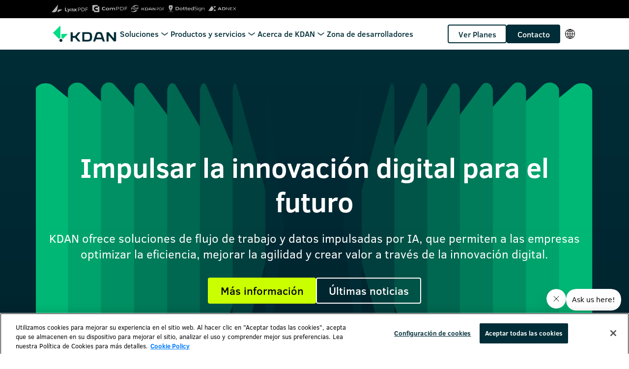

--- FILE ---
content_type: text/html; charset=utf-8
request_url: https://www.kdan.com/es
body_size: 30131
content:
<!DOCTYPE html><html lang="es"><head><meta name="viewport" content="width=device-width, initial-scale=1"/><meta charSet="UTF-8"/><title>KDAN | Marca líder en servicios de flujo de trabajo digital</title><meta name="description" content="KDAN es el mejor socio para las empresas, ya que ofrece firma electrónica, editor de PDF, análisis de datos e integración de la IA de KDAN para maximizar el valor de su negocio."/><meta name="apple-mobile-web-app-status-bar-style" content="#00dc87"/><meta name="apple-mobile-web-app-title" content="KDAN"/><meta name="apple-mobile-web-app-capable" content="yes"/><meta name="theme-color" content="#00dc87"/><meta name="baidu-site-verification" content="uizA8iAuS6"/><meta name="twitter:card" content="summary_large_image"/><meta name="twitter:site" content="https://www.kdan.com"/><meta name="twitter:image" content="https://www.kdan.com/meta/common.png"/><meta property="og:type" content="website"/><meta property="og:url" content="https://www.kdan.com"/><meta property="og:title" content="KDAN | Marca líder en servicios de flujo de trabajo digital"/><meta property="og:description" content="KDAN es el mejor socio para las empresas, ya que ofrece firma electrónica, editor de PDF, análisis de datos e integración de la IA de KDAN para maximizar el valor de su negocio."/><meta property="og:image" content="https://www.kdan.com/meta/common.png"/><meta property="og:image:width" content="1200"/><meta property="og:image:height" content="630"/><meta property="fb:app_id" content="294435328145523"/><link rel="icon" href="/favicon.ico" sizes="any"/><link rel="icon" href="/images/common/ic-kdan-logo.svg" type="image/x-icon"/><link rel="mask-icon" href="/images/common/ic-kdan-logo.svg"/><link rel="apple-touch-icon" href="/apple-touch-icon.png"/><link rel="apple-touch-icon" sizes="120x120" href="/apple-touch-icon-120x120.png"/><link rel="apple-touch-icon" sizes="152x152" href="/apple-touch-icon-152x152.png"/><link rel="manifest" href="/manifest.json"/><link rel="canonical" href="https://www.kdan.com"/><link rel="preload" href="/images/index/banner.svg" as="image" fetchPriority="high"/><meta name="next-head-count" content="29"/><link href="https://www.google-analytics.com" rel="preconnect" crossorigin="anonymous"/><link href="https://www.googletagmanager.com" rel="preconnect" crossorigin="anonymous"/><link href="http://www.googleadservices.com" rel="preconnect" crossorigin="anonymous"/><link rel="preconnect" href="https://fonts.googleapis.com"/><link rel="preconnect" href="https://fonts.gstatic.com" crossorigin="anonymous"/><link href="https://s3.amazonaws.com" rel="preconnect" crossorigin="anonymous"/><script type="application/ld+json">{"@context":"https://schema.org","@type":"Organization","url":"https://www.kdan.com","name":"KDAN","legalName":"Kdan Mobile Software Ltd.","alternateName":"kDAN","logo":"https://www.kdan.com/kdan_web_logo.gif","sameAs":["https://www.facebook.com/kdanmobile/","https://twitter.com/kdanmobile/","https://www.linkedin.com/company/kdan-mobile-software-ltd-/","https://www.instagram.com/kdan_mobile/"],"contactPoint":[{"@type":"ContactPoint","telephone":"+886-6-3131660","contactType":"customer service","areaServed":"US","availableLanguage":"US"}]}</script><script>(function(w,d,s,l,i){w[l]=w[l]||[];w[l].push({'gtm.start':
                  new Date().getTime(),event:'gtm.js'});var f=d.getElementsByTagName(s)[0],
                  j=d.createElement(s),dl=l!='dataLayer'?'&l='+l:'';j.async=true;j.src=
                  'https://www.googletagmanager.com/gtm.js?id='+i+dl;f.parentNode.insertBefore(j,f);
                  })(window,document,'script','dataLayer','GTM-M6QRWM');</script><script id="ze-snippet" async="" defer="" crossorigin="anonymous" src="https://static.zdassets.com/ekr/snippet.js?key=9a827121-094d-426e-827b-93d4f443021c"></script><noscript data-n-css=""></noscript><script defer="" crossorigin="" nomodule="" src="https://web-static.kdanmobile.com/kdan-website/_next/static/chunks/polyfills-c67a75d1b6f99dc8.js"></script><script defer="" src="https://web-static.kdanmobile.com/kdan-website/_next/static/chunks/7886.5299b608a1af0d44.js" crossorigin=""></script><script defer="" src="https://web-static.kdanmobile.com/kdan-website/_next/static/chunks/3702-0165fe92c34aac4b.js" crossorigin=""></script><script src="https://web-static.kdanmobile.com/kdan-website/_next/static/chunks/webpack-f6ef7ebf6779bdbd.js" defer="" crossorigin=""></script><script src="https://web-static.kdanmobile.com/kdan-website/_next/static/chunks/framework-0d49dcea8d6056c8.js" defer="" crossorigin=""></script><script src="https://web-static.kdanmobile.com/kdan-website/_next/static/chunks/main-3ae370bde7e661d7.js" defer="" crossorigin=""></script><script src="https://web-static.kdanmobile.com/kdan-website/_next/static/chunks/pages/_app-02a9a373be7da970.js" defer="" crossorigin=""></script><script src="https://web-static.kdanmobile.com/kdan-website/_next/static/chunks/7635-cada91b71723f0ca.js" defer="" crossorigin=""></script><script src="https://web-static.kdanmobile.com/kdan-website/_next/static/chunks/5675-e8a8c39341d8cbb3.js" defer="" crossorigin=""></script><script src="https://web-static.kdanmobile.com/kdan-website/_next/static/chunks/6261-e50e1b18178c83e3.js" defer="" crossorigin=""></script><script src="https://web-static.kdanmobile.com/kdan-website/_next/static/chunks/2500-e5cd728594a33031.js" defer="" crossorigin=""></script><script src="https://web-static.kdanmobile.com/kdan-website/_next/static/chunks/3913-e794bc661f03dc86.js" defer="" crossorigin=""></script><script src="https://web-static.kdanmobile.com/kdan-website/_next/static/chunks/3873-fec1ae449c462d05.js" defer="" crossorigin=""></script><script src="https://web-static.kdanmobile.com/kdan-website/_next/static/chunks/7027-46c55a36d54af2e0.js" defer="" crossorigin=""></script><script src="https://web-static.kdanmobile.com/kdan-website/_next/static/chunks/4383-43fad41fbe93fef4.js" defer="" crossorigin=""></script><script src="https://web-static.kdanmobile.com/kdan-website/_next/static/chunks/5392-0fdd3c7624670df4.js" defer="" crossorigin=""></script><script src="https://web-static.kdanmobile.com/kdan-website/_next/static/chunks/6160-cb6e37fc005c364c.js" defer="" crossorigin=""></script><script src="https://web-static.kdanmobile.com/kdan-website/_next/static/chunks/7172-d3c49043bc319b37.js" defer="" crossorigin=""></script><script src="https://web-static.kdanmobile.com/kdan-website/_next/static/chunks/8528-d6dfe328545268d1.js" defer="" crossorigin=""></script><script src="https://web-static.kdanmobile.com/kdan-website/_next/static/chunks/4487-133470a23b0d234f.js" defer="" crossorigin=""></script><script src="https://web-static.kdanmobile.com/kdan-website/_next/static/chunks/pages/index-77d7ab25b280dd14.js" defer="" crossorigin=""></script><script src="https://web-static.kdanmobile.com/kdan-website/_next/static/xKvUiTucLKVrB12eonLvp/_buildManifest.js" defer="" crossorigin=""></script><script src="https://web-static.kdanmobile.com/kdan-website/_next/static/xKvUiTucLKVrB12eonLvp/_ssgManifest.js" defer="" crossorigin=""></script><style data-styled="" data-styled-version="5.3.11">.bBcUsD{object-fit:cover;display:block;margin:0 auto 24px;width:100%;height:60px;max-width:60px;max-height:60px;}/*!sc*/
data-styled.g2[id="styledImages__CustomSizeImage-sc-257q01-1"]{content:"bBcUsD,"}/*!sc*/
.bvwPRf{-webkit-animation:animateShowFromBottom .3s ease-in-out;animation:animateShowFromBottom .3s ease-in-out;}/*!sc*/
@-webkit-keyframes animateShowFromBottom{from{-webkit-transform:translate3d(0,50%,0);-ms-transform:translate3d(0,50%,0);transform:translate3d(0,50%,0);display:none;opacity:0;}to{-webkit-transform:translate3d(0,0,0);-ms-transform:translate3d(0,0,0);transform:translate3d(0,0,0);display:block;}}/*!sc*/
@keyframes animateShowFromBottom{from{-webkit-transform:translate3d(0,50%,0);-ms-transform:translate3d(0,50%,0);transform:translate3d(0,50%,0);display:none;opacity:0;}to{-webkit-transform:translate3d(0,0,0);-ms-transform:translate3d(0,0,0);transform:translate3d(0,0,0);display:block;}}/*!sc*/
@-webkit-keyframes animateHideToBottom{from{-webkit-transform:translate3d(0,0,0);-ms-transform:translate3d(0,0,0);transform:translate3d(0,0,0);display:block;}to{-webkit-transform:translate3d(0,50%,0);-ms-transform:translate3d(0,50%,0);transform:translate3d(0,50%,0);opacity:0;display:none;}}/*!sc*/
@keyframes animateHideToBottom{from{-webkit-transform:translate3d(0,0,0);-ms-transform:translate3d(0,0,0);transform:translate3d(0,0,0);display:block;}to{-webkit-transform:translate3d(0,50%,0);-ms-transform:translate3d(0,50%,0);transform:translate3d(0,50%,0);opacity:0;display:none;}}/*!sc*/
@media screen and (max-width:767px){}/*!sc*/
data-styled.g4[id="styled__ItemToggleAnimationWrapper-sc-1c1t9f2-0"]{content:"bvwPRf,"}/*!sc*/
.kbJZCY{width:100%;max-width:1080px;margin:auto;}/*!sc*/
@media screen and (max-width:1279px){.kbJZCY{max-width:944px;}}/*!sc*/
@media screen and (max-width:1023px){.kbJZCY{max-width:688px;}}/*!sc*/
@media screen and (max-width:767px){.kbJZCY{max-width:512px;padding-left:16px;padding-right:16px;}}/*!sc*/
data-styled.g7[id="wrapper__RwdWrapper-sc-15ronhu-0"]{content:"kbJZCY,"}/*!sc*/
.gVqcKY{position:relative;border:1.5px solid;display:-webkit-box;display:-webkit-flex;display:-ms-flexbox;display:flex;-webkit-box-pack:center;-webkit-justify-content:center;-ms-flex-pack:center;justify-content:center;-webkit-align-items:center;-webkit-box-align:center;-ms-flex-align:center;align-items:center;width:-webkit-fit-content;width:-moz-fit-content;width:fit-content;cursor:pointer;white-space:nowrap;-webkit-transition:all 0.3s ease 0s;transition:all 0.3s ease 0s;background-color:#323232;border-color:transparent;color:#FFFFFF;font-size:16px;line-height:1.2;font-weight:500;padding:8px 20px;border-radius:4px;background-color:transparent;color:#002d37;border-color:#002d37;}/*!sc*/
.gVqcKY:disabled{cursor:default;}/*!sc*/
.gVqcKY::after{content:'';position:absolute;inset:-1px;background-color:transparent;border-radius:inherit;-webkit-transition:background-color 0.3s;transition:background-color 0.3s;}/*!sc*/
.gVqcKY:active::after{background-color:rgba(0,0,0,0.2);}/*!sc*/
.gVqcKY:disabled::after{background-color:transparent;}/*!sc*/
.gVqcKY:hover{background-color:#00dc87;border-color:#00dc87;}/*!sc*/
.gVqcKY:hover::before{background-color:transparent;}/*!sc*/
.gzIJog{position:relative;border:1.5px solid;display:-webkit-box;display:-webkit-flex;display:-ms-flexbox;display:flex;-webkit-box-pack:center;-webkit-justify-content:center;-ms-flex-pack:center;justify-content:center;-webkit-align-items:center;-webkit-box-align:center;-ms-flex-align:center;align-items:center;width:-webkit-fit-content;width:-moz-fit-content;width:fit-content;cursor:pointer;white-space:nowrap;-webkit-transition:all 0.3s ease 0s;transition:all 0.3s ease 0s;background-color:#323232;border-color:transparent;color:#FFFFFF;font-size:16px;line-height:1.2;font-weight:500;padding:8px 20px;border-radius:4px;background-color:#002d37;color:white;border-color:#002d37;}/*!sc*/
.gzIJog:disabled{cursor:default;}/*!sc*/
.gzIJog::after{content:'';position:absolute;inset:-1px;background-color:transparent;border-radius:inherit;-webkit-transition:background-color 0.3s;transition:background-color 0.3s;}/*!sc*/
.gzIJog:active::after{background-color:rgba(0,0,0,0.2);}/*!sc*/
.gzIJog:disabled::after{background-color:transparent;}/*!sc*/
.gzIJog:hover{background-color:#00dc87;border-color:#00dc87;color:#002d37;}/*!sc*/
.gzIJog:hover::before{background-color:transparent;}/*!sc*/
.jEiYhV{position:relative;border:1.5px solid;display:-webkit-box;display:-webkit-flex;display:-ms-flexbox;display:flex;-webkit-box-pack:center;-webkit-justify-content:center;-ms-flex-pack:center;justify-content:center;-webkit-align-items:center;-webkit-box-align:center;-ms-flex-align:center;align-items:center;width:-webkit-fit-content;width:-moz-fit-content;width:fit-content;cursor:pointer;white-space:nowrap;-webkit-transition:all 0.3s ease 0s;transition:all 0.3s ease 0s;background-color:#323232;border-color:transparent;color:#FFFFFF;font-size:22px;line-height:1.2;font-weight:500;padding:12px 24px;border-radius:4px;color:black;background-color:#caff00;}/*!sc*/
.jEiYhV:disabled{cursor:default;}/*!sc*/
@media screen and (max-width:1023px){.jEiYhV{font-size:16px;line-height:1.2;font-weight:500;padding:8px 20px;}}/*!sc*/
.jEiYhV::after{content:'';position:absolute;inset:-1px;background-color:transparent;border-radius:inherit;-webkit-transition:background-color 0.3s;transition:background-color 0.3s;}/*!sc*/
.jEiYhV:active::after{background-color:rgba(0,0,0,0.2);}/*!sc*/
.jEiYhV:disabled::after{background-color:transparent;}/*!sc*/
.jEiYhV:hover{background-color:#00dc87;}/*!sc*/
.gpWqbt{position:relative;border:1.5px solid;display:-webkit-box;display:-webkit-flex;display:-ms-flexbox;display:flex;-webkit-box-pack:center;-webkit-justify-content:center;-ms-flex-pack:center;justify-content:center;-webkit-align-items:center;-webkit-box-align:center;-ms-flex-align:center;align-items:center;width:-webkit-fit-content;width:-moz-fit-content;width:fit-content;cursor:pointer;white-space:nowrap;-webkit-transition:all 0.3s ease 0s;transition:all 0.3s ease 0s;background-color:#323232;border-color:transparent;color:#FFFFFF;font-size:22px;line-height:1.2;font-weight:500;padding:12px 24px;border-radius:4px;color:white;background-color:transparent;border-color:white;}/*!sc*/
.gpWqbt:disabled{cursor:default;}/*!sc*/
@media screen and (max-width:1023px){.gpWqbt{font-size:16px;line-height:1.2;font-weight:500;padding:8px 20px;}}/*!sc*/
.gpWqbt::after{content:'';position:absolute;inset:-1px;background-color:transparent;border-radius:inherit;-webkit-transition:background-color 0.3s;transition:background-color 0.3s;}/*!sc*/
.gpWqbt:active::after{background-color:rgba(0,0,0,0.2);}/*!sc*/
.gpWqbt:disabled::after{background-color:transparent;}/*!sc*/
.gpWqbt:hover{background-color:white;color:#002d37;}/*!sc*/
.dboCRy{position:relative;border:1.5px solid;display:-webkit-box;display:-webkit-flex;display:-ms-flexbox;display:flex;-webkit-box-pack:center;-webkit-justify-content:center;-ms-flex-pack:center;justify-content:center;-webkit-align-items:center;-webkit-box-align:center;-ms-flex-align:center;align-items:center;width:-webkit-fit-content;width:-moz-fit-content;width:fit-content;cursor:pointer;white-space:nowrap;-webkit-transition:all 0.3s ease 0s;transition:all 0.3s ease 0s;background-color:#323232;border-color:transparent;color:#FFFFFF;font-size:22px;line-height:1.2;font-weight:500;padding:12px 24px;border-radius:4px;background-color:#002d37;}/*!sc*/
.dboCRy:disabled{cursor:default;}/*!sc*/
@media screen and (max-width:1023px){.dboCRy{font-size:16px;line-height:1.2;font-weight:500;padding:8px 20px;}}/*!sc*/
.dboCRy:hover{background-color:#00dc87;}/*!sc*/
.bYDhHA{position:relative;border:1.5px solid;display:-webkit-box;display:-webkit-flex;display:-ms-flexbox;display:flex;-webkit-box-pack:center;-webkit-justify-content:center;-ms-flex-pack:center;justify-content:center;-webkit-align-items:center;-webkit-box-align:center;-ms-flex-align:center;align-items:center;width:-webkit-fit-content;width:-moz-fit-content;width:fit-content;cursor:pointer;white-space:nowrap;-webkit-transition:all 0.3s ease 0s;transition:all 0.3s ease 0s;background-color:#323232;border-color:transparent;color:#FFFFFF;font-size:16px;line-height:1.2;font-weight:500;padding:8px 20px;border-radius:4px;color:#002d37;background-color:#00dc87;position:relative;}/*!sc*/
.bYDhHA:disabled{cursor:default;}/*!sc*/
.bYDhHA::after{content:'';position:absolute;inset:-1px;background-color:transparent;border-radius:inherit;-webkit-transition:background-color 0.3s;transition:background-color 0.3s;}/*!sc*/
.bYDhHA:hover{background-color:#caff00;}/*!sc*/
.bYDhHA:active{background-color:#caff00;}/*!sc*/
.bYDhHA:active::after{background-color:rgba(0,0,0,0.2);}/*!sc*/
.bYDhHA:disabled{background-color:#afafaf;color:#4b4b4b;cursor:not-allowed;}/*!sc*/
.bYDhHA:disabled::after{background-color:transparent;}/*!sc*/
data-styled.g12[id="styled__StyledButton-sc-sa2zrz-1"]{content:"gVqcKY,gzIJog,jEiYhV,gpWqbt,dboCRy,bYDhHA,"}/*!sc*/
.flXDtL{font-size:16px;line-height:24px;font-weight:400;color:#969696;font-weight:700;word-wrap:break-word;}/*!sc*/
.doemIl{font-size:56px;line-height:70px;font-weight:700;color:#ffffff;word-wrap:break-word;}/*!sc*/
@media screen and (max-width:1279px){.doemIl{font-size:48px;line-height:62px;font-weight:700;}}/*!sc*/
@media screen and (max-width:1023px){.doemIl{font-size:32px;line-height:43px;font-weight:700;}}/*!sc*/
.fjDjsE{font-size:24px;line-height:32px;font-weight:400;color:#ffffff;word-wrap:break-word;}/*!sc*/
@media screen and (max-width:1023px){.fjDjsE{font-size:18px;line-height:28px;font-weight:400;}}/*!sc*/
.bMwHZh{font-size:28px;line-height:38px;font-weight:700;color:#6E838A;margin:0 0 20px;word-wrap:break-word;text-align:center;}/*!sc*/
@media screen and (max-width:1023px){.bMwHZh{font-size:22px;line-height:30px;font-weight:700;}}/*!sc*/
.kohGEB{font-size:28px;line-height:38px;font-weight:700;color:#002d37;margin:0 0 12px;word-wrap:break-word;}/*!sc*/
.iZDxQB{font-size:24px;line-height:32px;font-weight:400;color:#002d37;margin:0 0 24px;word-wrap:break-word;}/*!sc*/
.EjjpG{font-size:36px;line-height:49px;font-weight:700;color:#FFFFFF;word-wrap:break-word;}/*!sc*/
@media screen and (max-width:1023px){.EjjpG{font-size:32px;line-height:43px;font-weight:700;}}/*!sc*/
.eufPxe{font-size:22px;line-height:30px;font-weight:700;color:#00dc87;text-align:center;font-weight:700;word-wrap:break-word;}/*!sc*/
.jXAWtD{font-size:16px;line-height:24px;font-weight:400;color:#FFFFFF;margin:8px 0 0;word-wrap:break-word;}/*!sc*/
.jMVsml{font-size:36px;line-height:49px;font-weight:700;color:#FFFFFF;word-wrap:break-word;}/*!sc*/
@media screen and (max-width:1023px){.jMVsml{font-size:28px;line-height:38px;font-weight:700;}}/*!sc*/
.dfLXbS{font-size:18px;line-height:28px;font-weight:400;color:#FFFFFF;word-wrap:break-word;}/*!sc*/
@media screen and (max-width:1023px){.dfLXbS{font-size:16px;line-height:24px;font-weight:400;}}/*!sc*/
.cDsClJ{font-size:22px;line-height:30px;font-weight:700;color:#00dc87;word-wrap:break-word;}/*!sc*/
.iiEIAm{font-size:16px;line-height:24px;font-weight:400;color:#FFFFFF;word-wrap:break-word;}/*!sc*/
@media screen and (max-width:1023px){.iiEIAm{font-size:14px;line-height:20px;font-weight:400;}}/*!sc*/
.jqTtBk{font-size:36px;line-height:49px;font-weight:700;color:#002d37;text-align:center;font-weight:700;word-wrap:break-word;}/*!sc*/
@media screen and (max-width:1023px){.jqTtBk{font-size:28px;line-height:38px;font-weight:700;}}/*!sc*/
.hEFwMS{font-size:36px;line-height:49px;font-weight:700;color:#FFFFFF;margin:0;text-align:center;word-wrap:break-word;}/*!sc*/
@media screen and (max-width:1023px){.hEFwMS{font-size:32px;line-height:43px;font-weight:700;}}/*!sc*/
data-styled.g21[id="Typography-sc-mkz66r-0"]{content:"flXDtL,doemIl,fjDjsE,bMwHZh,kohGEB,iZDxQB,EjjpG,eufPxe,jXAWtD,jMVsml,dfLXbS,cDsClJ,iiEIAm,jqTtBk,hEFwMS,"}/*!sc*/
.hsdXbO{width:240px;height:240px;padding:32px 24px;display:block;-webkit-text-decoration:none;text-decoration:none;border:solid 1.5px transparent;-webkit-transition:-webkit-transform 0.3s ease;-webkit-transition:transform 0.3s ease;transition:transform 0.3s ease;border-radius:8px;}/*!sc*/
data-styled.g44[id="styled__Wrapper-sc-lwbmbh-0"]{content:"hsdXbO,"}/*!sc*/
.hbveNv{text-align:center;}/*!sc*/
data-styled.g45[id="styled__Wrapper-sc-gyz4rz-0"]{content:"hbveNv,"}/*!sc*/
.kRDzoR{display:-webkit-box;display:-webkit-flex;display:-ms-flexbox;display:flex;gap:40px;-webkit-flex-wrap:wrap;-ms-flex-wrap:wrap;flex-wrap:wrap;-webkit-box-pack:center;-webkit-justify-content:center;-ms-flex-pack:center;justify-content:center;margin:0 auto;width:100%;max-width:1080px;}/*!sc*/
@media screen and (max-width:1279px){.kRDzoR{max-width:688px;}}/*!sc*/
@media screen and (max-width:1023px){.kRDzoR{max-width:688px;}}/*!sc*/
@media screen and (max-width:767px){.kRDzoR{max-width:480px;padding-left:16px;padding-right:16px;}}/*!sc*/
data-styled.g46[id="styled__ContentWrapper-sc-gyz4rz-1"]{content:"kRDzoR,"}/*!sc*/
.YfGZV{background-color:transparent;width:100%;}/*!sc*/
data-styled.g92[id="styled__Background-sc-1vc5yq7-1"]{content:"YfGZV,"}/*!sc*/
.dQBlLo{padding:64px 0;}/*!sc*/
@media screen and (max-width:1023px){.dQBlLo{padding:40px 16px;}}/*!sc*/
data-styled.g93[id="styled__Wrapper-sc-1vc5yq7-2"]{content:"dQBlLo,"}/*!sc*/
.iPxExF{display:-webkit-box;display:-webkit-flex;display:-ms-flexbox;display:flex;gap:12px;-webkit-box-pack:center;-webkit-justify-content:center;-ms-flex-pack:center;justify-content:center;-webkit-align-items:center;-webkit-box-align:center;-ms-flex-align:center;align-items:center;}/*!sc*/
@media screen and (max-width:767px){.iPxExF{-webkit-flex-wrap:wrap;-ms-flex-wrap:wrap;flex-wrap:wrap;}}/*!sc*/
data-styled.g96[id="styled__ButtonWrapper-sc-1vc5yq7-5"]{content:"iPxExF,"}/*!sc*/
.bvVLwm{margin-top:40px;}/*!sc*/
@media screen and (max-width:1023px){.bvVLwm{margin-top:24px;}}/*!sc*/
data-styled.g97[id="styled__BottomButtonWrapper-sc-1vc5yq7-6"]{content:"bvVLwm,"}/*!sc*/
html{height:100%;-webkit-scroll-behavior:smooth;-moz-scroll-behavior:smooth;-ms-scroll-behavior:smooth;scroll-behavior:smooth;}/*!sc*/
body{min-height:100%;margin:0;padding:0;position:relative;overflow-x:hidden;}/*!sc*/
*{outline:none;outline-width:0;box-sizing:border-box;}/*!sc*/
*:focus{outline:none;outline-width:0;}/*!sc*/
*:lang(en){font-family:'Clear Sans',sans-serif;}/*!sc*/
*:lang(es){font-family:'Clear Sans',sans-serif;}/*!sc*/
*:lang(zh-tw){font-family:'Noto Sans TC',sans-serif;}/*!sc*/
*:lang(zh-cn){font-family:'Noto Sans SC',sans-serif;}/*!sc*/
*:lang(ja){font-family:'Noto Sans JP',sans-serif;}/*!sc*/
*:lang(ko){font-family:'Noto Sans KR',sans-serif;}/*!sc*/
h1,h2,h3,h4,h5,h6,p,a,button{margin-top:0;padding:0;margin:0;padding-right:0;padding-left:0;}/*!sc*/
h1,h2,h3,h4,h5,h6{font-weight:700 !important;}/*!sc*/
h1{font-size:48px;line-height:1.2;margin-bottom:30px;}/*!sc*/
h2{font-size:36px;line-height:1.15;margin-bottom:30px;}/*!sc*/
h3{font-size:26px;line-height:1.15;margin-bottom:20px;}/*!sc*/
h4{font-size:14px;line-height:1.15;margin-bottom:10px;}/*!sc*/
a{-webkit-text-decoration:none;text-decoration:none;}/*!sc*/
@media screen and (max-width:990px){h1{font-size:40px;}h2{font-size:24px;}h3{font-size:16px;}}/*!sc*/
@media screen and (max-width:767px){h1{font-size:24px;}h2{font-size:22px;}h3{font-size:20px;}}/*!sc*/
#ot-sdk-btn-floating{display:none;}/*!sc*/
html,body,div,span,h1,h2,h3,h4,h5,h6,p,a,ol,ul,li,form,button table,caption,tbody,tfoot,thead,tr,th,td{margin:0;padding:0;border:0;font:inherit;vertical-align:baseline;padding-inline:0;padding-block:0;}/*!sc*/
html:focus,body:focus,div:focus,span:focus,h1:focus,h2:focus,h3:focus,h4:focus,h5:focus,h6:focus,p:focus,a:focus,ol:focus,ul:focus,li:focus,form:focus,button table:focus,caption:focus,tbody:focus,tfoot:focus,thead:focus,tr:focus,th:focus,td:focus{outline:none;outline-width:0;}/*!sc*/
button{background-color:transparent;}/*!sc*/
section{display:block;}/*!sc*/
body{line-height:1;}/*!sc*/
ol,ul{list-style:none;}/*!sc*/
data-styled.g106[id="sc-global-NDvHT1"]{content:"sc-global-NDvHT1,"}/*!sc*/
.eZSeEU{max-width:1080px;width:100%;margin:0 auto;}/*!sc*/
@media (max-width:1279px){.eZSeEU{max-width:944px;}}/*!sc*/
@media (max-width:1023px){.eZSeEU{max-width:688px;margin:0 auto;}}/*!sc*/
@media (max-width:767px){.eZSeEU{max-width:512px;padding-left:16px;padding-right:16px;margin:0 auto;}}/*!sc*/
data-styled.g122[id="commonStyle__Container-sc-5bbe0495-15"]{content:"eZSeEU,"}/*!sc*/
.eUOSiq{background-color:#00232d;}/*!sc*/
data-styled.g123[id="commonStyle__PageWrapper-sc-5bbe0495-16"]{content:"eUOSiq,"}/*!sc*/
.RWePp{width:100%;display:-webkit-box;display:-webkit-flex;display:-ms-flexbox;display:flex;-webkit-box-pack:center;-webkit-justify-content:center;-ms-flex-pack:center;justify-content:center;-webkit-align-items:center;-webkit-box-align:center;-ms-flex-align:center;align-items:center;background-color:black;}/*!sc*/
data-styled.g126[id="styled__Wrapper-sc-7a52a996-0"]{content:"RWePp,"}/*!sc*/
.UmamM{width:1920px;max-width:100%;display:-webkit-box;display:-webkit-flex;display:-ms-flexbox;display:flex;-webkit-flex-wrap:wrap;-ms-flex-wrap:wrap;flex-wrap:wrap;-webkit-box-pack:start;-webkit-justify-content:flex-start;-ms-flex-pack:start;justify-content:flex-start;-webkit-align-items:center;-webkit-box-align:center;-ms-flex-align:center;align-items:center;padding:10px 100px;gap:20px;}/*!sc*/
@media (max-width:1279px){.UmamM{padding:10px 40px;}}/*!sc*/
@media (max-width:767px){.UmamM{display:none;padding:16px 50px 48px;gap:25px;}}/*!sc*/
.UmamM img{-webkit-filter:brightness(0.7);filter:brightness(0.7);-webkit-transition:all 0.3s;transition:all 0.3s;}/*!sc*/
.UmamM img:hover{-webkit-filter:brightness(1);filter:brightness(1);}/*!sc*/
.bclZMY{width:1920px;max-width:100%;display:-webkit-box;display:-webkit-flex;display:-ms-flexbox;display:flex;-webkit-flex-wrap:wrap;-ms-flex-wrap:wrap;flex-wrap:wrap;-webkit-box-pack:center;-webkit-justify-content:center;-ms-flex-pack:center;justify-content:center;-webkit-align-items:center;-webkit-box-align:center;-ms-flex-align:center;align-items:center;padding:10px 100px;gap:20px;}/*!sc*/
@media (max-width:1279px){.bclZMY{padding:10px 40px;}}/*!sc*/
@media (max-width:767px){.bclZMY{display:-webkit-box;display:-webkit-flex;display:-ms-flexbox;display:flex;padding:16px 50px 48px;gap:25px;}}/*!sc*/
.bclZMY img{-webkit-filter:brightness(0.7);filter:brightness(0.7);-webkit-transition:all 0.3s;transition:all 0.3s;}/*!sc*/
.bclZMY img:hover{-webkit-filter:brightness(1);filter:brightness(1);}/*!sc*/
data-styled.g127[id="styled__Inner-sc-7a52a996-1"]{content:"UmamM,bclZMY,"}/*!sc*/
.negFf{position:relative;display:inline-block;}/*!sc*/
data-styled.g128[id="styled__Wrapper-sc-3169cc20-0"]{content:"negFf,"}/*!sc*/
.eTljBM{display:-webkit-box;display:-webkit-flex;display:-ms-flexbox;display:flex;-webkit-align-items:center;-webkit-box-align:center;-ms-flex-align:center;align-items:center;-webkit-box-pack:center;-webkit-justify-content:center;-ms-flex-pack:center;justify-content:center;width:40px;height:40px;padding:8px;border-radius:4px;cursor:pointer;border:unset;}/*!sc*/
data-styled.g129[id="styled__Btn-sc-3169cc20-1"]{content:"eTljBM,"}/*!sc*/
.ligelg{width:380px;display:-webkit-box;display:-webkit-flex;display:-ms-flexbox;display:flex;-webkit-flex-direction:column;-ms-flex-direction:column;flex-direction:column;-webkit-flex-wrap:wrap;-ms-flex-wrap:wrap;flex-wrap:wrap;padding:24px 24px 0;}/*!sc*/
@media (max-width:1279px){.ligelg{width:100%;padding:0 0 12px;}}/*!sc*/
.hdIHKw{width:400px;display:-webkit-box;display:-webkit-flex;display:-ms-flexbox;display:flex;-webkit-flex-direction:column;-ms-flex-direction:column;flex-direction:column;-webkit-flex-wrap:wrap;-ms-flex-wrap:wrap;flex-wrap:wrap;padding:24px 24px 0;background-color:#fafafa;}/*!sc*/
@media (max-width:1279px){.hdIHKw{width:100%;padding:0 0 12px;}}/*!sc*/
.jyivqb{width:560px;display:-webkit-box;display:-webkit-flex;display:-ms-flexbox;display:flex;-webkit-flex-direction:column;-ms-flex-direction:column;flex-direction:column;-webkit-flex-wrap:wrap;-ms-flex-wrap:wrap;flex-wrap:wrap;padding:24px 24px 0;background-color:#fafafa;}/*!sc*/
@media (max-width:1279px){.jyivqb{width:100%;padding:0 0 12px;}}/*!sc*/
.ioSruf{width:100%;display:-webkit-box;display:-webkit-flex;display:-ms-flexbox;display:flex;-webkit-flex-direction:column;-ms-flex-direction:column;flex-direction:column;-webkit-flex-wrap:wrap;-ms-flex-wrap:wrap;flex-wrap:wrap;padding:24px 24px 0;}/*!sc*/
@media (max-width:1279px){.ioSruf{width:100%;padding:0 0 12px;}}/*!sc*/
data-styled.g132[id="styled__SubMenu-sc-ee8eda10-0"]{content:"ligelg,hdIHKw,jyivqb,ioSruf,"}/*!sc*/
.dfZAxN{padding:8px 12px;cursor:default;}/*!sc*/
data-styled.g133[id="styled__SubMenuTitle-sc-ee8eda10-1"]{content:"dfZAxN,"}/*!sc*/
.ktJsWO{width:100%;display:-webkit-box;display:-webkit-flex;display:-ms-flexbox;display:flex;-webkit-flex-wrap:wrap;-ms-flex-wrap:wrap;flex-wrap:wrap;}/*!sc*/
data-styled.g134[id="styled__WrapperMinMenu-sc-ee8eda10-2"]{content:"ktJsWO,"}/*!sc*/
.fcllWl{width:100%;display:-webkit-box;display:-webkit-flex;display:-ms-flexbox;display:flex;-webkit-flex-direction:column;-ms-flex-direction:column;flex-direction:column;}/*!sc*/
.iemkAi{width:250px;display:-webkit-box;display:-webkit-flex;display:-ms-flexbox;display:flex;-webkit-flex-direction:column;-ms-flex-direction:column;flex-direction:column;}/*!sc*/
.iemkCf{width:200px;display:-webkit-box;display:-webkit-flex;display:-ms-flexbox;display:flex;-webkit-flex-direction:column;-ms-flex-direction:column;flex-direction:column;}/*!sc*/
data-styled.g135[id="styled__MinMenu-sc-ee8eda10-3"]{content:"fcllWl,iemkAi,iemkCf,"}/*!sc*/
.gUSyiw{white-space:nowrap;font-weight:700;color:#c8c8c8;-webkit-transition:color 0.3s;transition:color 0.3s;font-size:16px;padding:8px 12px;}/*!sc*/
data-styled.g136[id="styled__MinMenuTitle-sc-ee8eda10-4"]{content:"gUSyiw,"}/*!sc*/
.glmrqz{width:100%;display:-webkit-box;display:-webkit-flex;display:-ms-flexbox;display:flex;-webkit-flex-direction:column;-ms-flex-direction:column;flex-direction:column;padding:0 0 24px;}/*!sc*/
.glmrqz a{display:-webkit-box;display:-webkit-flex;display:-ms-flexbox;display:flex;width:100%;border-radius:8px;padding:8px 12px;margin-bottom:8px;-webkit-transition:0.3s all;transition:0.3s all;}/*!sc*/
.glmrqz a:hover{background-color:rgba(238,238,238,0.9333);}/*!sc*/
@media screen and (max-width:1279px){.glmrqz a{padding:8px 12px 8px 24px;}}/*!sc*/
@media screen and (max-width:1279px){.glmrqz{padding:0;}}/*!sc*/
data-styled.g137[id="styled__WrapperItem-sc-ee8eda10-5"]{content:"glmrqz,"}/*!sc*/
.jgdqwS{position:relative;width:40px;height:40px;display:-webkit-box;display:-webkit-flex;display:-ms-flexbox;display:flex;-webkit-flex-shrink:0;-ms-flex-negative:0;flex-shrink:0;margin-right:12px;}/*!sc*/
data-styled.g138[id="styled__ContentIcon-sc-ee8eda10-6"]{content:"jgdqwS,"}/*!sc*/
.cEZZRX{width:100%;display:-webkit-box;display:-webkit-flex;display:-ms-flexbox;display:flex;-webkit-flex-direction:column;-ms-flex-direction:column;flex-direction:column;cursor:pointer;}/*!sc*/
@media (max-width:1279px){.cEZZRX{width:100%;padding:0;}}/*!sc*/
data-styled.g139[id="styled__Content-sc-ee8eda10-7"]{content:"cEZZRX,"}/*!sc*/
.kvSPJQ{white-space:nowrap;font-weight:500 !important;color:#002d37;-webkit-transition:color 0.3s;transition:color 0.3s;font-size:16px;line-height:1.3;padding:0;}/*!sc*/
data-styled.g140[id="styled__ContentTitle-sc-ee8eda10-8"]{content:"kvSPJQ,"}/*!sc*/
.gezTgR{font-size:14px;line-height:1.5;color:#929292;}/*!sc*/
@media (max-width:1279px){.gezTgR{font-size:12px;}}/*!sc*/
data-styled.g141[id="styled__ContentDesc-sc-ee8eda10-9"]{content:"gezTgR,"}/*!sc*/
.jSIhbL{display:-webkit-box;display:-webkit-flex;display:-ms-flexbox;display:flex;background-color:#fff;box-shadow:0 0 10px 0 rgba(0,0,0,0.05);border-radius:8px;min-width:288px;}/*!sc*/
@media (max-width:1279px){.jSIhbL{box-shadow:unset;width:100%;min-width:unset;}}/*!sc*/
data-styled.g142[id="styled__Outer-sc-4c04ec41-0"]{content:"jSIhbL,"}/*!sc*/
.jsCeIr{display:-webkit-box;display:-webkit-flex;display:-ms-flexbox;display:flex;-webkit-flex-wrap:wrap;-ms-flex-wrap:wrap;flex-wrap:wrap;}/*!sc*/
.jEJKVD{display:-webkit-box;display:-webkit-flex;display:-ms-flexbox;display:flex;-webkit-flex-wrap:wrap;-ms-flex-wrap:wrap;flex-wrap:wrap;position:relative;display:-webkit-box;display:-webkit-flex;display:-ms-flexbox;display:flex;-webkit-box-pack:end;-webkit-justify-content:flex-end;-ms-flex-pack:end;justify-content:flex-end;padding:12px 24px;}/*!sc*/
.jEJKVD:after{content:'';position:absolute;top:0;left:0;width:100%;height:1px;background-color:#c5c5c5;}/*!sc*/
data-styled.g144[id="styled__Container-sc-4c04ec41-2"]{content:"jsCeIr,jEJKVD,"}/*!sc*/
.iBMFNf{display:-webkit-box;display:-webkit-flex;display:-ms-flexbox;display:flex;-webkit-align-items:center;-webkit-box-align:center;-ms-flex-align:center;align-items:center;gap:8px;padding:6.5px 0;color:#00dc87;line-height:1.5;font-weight:500;cursor:pointer;-webkit-transition:opacity 300ms cubic-bezier(0.4,0,0.2,1) 0ms;transition:opacity 300ms cubic-bezier(0.4,0,0.2,1) 0ms;}/*!sc*/
.iBMFNf:hover{opacity:0.7;}/*!sc*/
data-styled.g145[id="styled__BtmContent-sc-4c04ec41-3"]{content:"iBMFNf,"}/*!sc*/
.ceLZDa{position:-webkit-sticky;position:sticky;top:0;left:0;width:100%;background-color:#ffffff;z-index:23;-webkit-transition:box-shadow 0.3s ease;transition:box-shadow 0.3s ease;}/*!sc*/
data-styled.g146[id="styled__Wrapper-sc-fc6b5e28-0"]{content:"ceLZDa,"}/*!sc*/
.cBzoTE{width:100%;max-width:144px;}/*!sc*/
data-styled.g147[id="styled__Logo-sc-fc6b5e28-1"]{content:"cBzoTE,"}/*!sc*/
.fpLBtp{max-width:1920px;padding:0 100px;margin:0 auto;}/*!sc*/
@media screen and (max-width:1279px){.fpLBtp{padding:0 40px;}}/*!sc*/
@media screen and (max-width:767px){.fpLBtp{padding:0 16px;}}/*!sc*/
data-styled.g148[id="styled__HeaderContainer-sc-fc6b5e28-2"]{content:"fpLBtp,"}/*!sc*/
.jgcnWP{display:-webkit-box;display:-webkit-flex;display:-ms-flexbox;display:flex;-webkit-box-pack:justify;-webkit-justify-content:space-between;-ms-flex-pack:justify;justify-content:space-between;-webkit-align-items:center;-webkit-box-align:center;-ms-flex-align:center;align-items:center;padding:8px 0;}/*!sc*/
data-styled.g149[id="styled__Inner-sc-fc6b5e28-3"]{content:"jgcnWP,"}/*!sc*/
.dDSOgC{display:-webkit-box;display:-webkit-flex;display:-ms-flexbox;display:flex;-webkit-align-items:center;-webkit-box-align:center;-ms-flex-align:center;align-items:center;gap:8px;cursor:pointer;font-weight:500;-webkit-text-decoration:none;text-decoration:none;color:#002d37;-webkit-transition:color 0.3s;transition:color 0.3s;}/*!sc*/
.dDSOgC:hover{color:#00dc87;}/*!sc*/
.dDSOgC:hover div{background-image:url('/images/icons/ic-green-arrow-down.svg');}/*!sc*/
@media screen and (max-width:1279px){.dDSOgC{-webkit-box-pack:justify;-webkit-justify-content:space-between;-ms-flex-pack:justify;justify-content:space-between;}}/*!sc*/
data-styled.g150[id="styled__ItemWrapper-sc-fc6b5e28-4"]{content:"dDSOgC,"}/*!sc*/
.iqsoiu{display:-webkit-box;display:-webkit-flex;display:-ms-flexbox;display:flex;-webkit-box-pack:center;-webkit-justify-content:center;-ms-flex-pack:center;justify-content:center;-webkit-align-items:center;-webkit-box-align:center;-ms-flex-align:center;align-items:center;}/*!sc*/
.iqsoiu img{width:100%;}/*!sc*/
data-styled.g151[id="styled__Brand-sc-fc6b5e28-5"]{content:"iqsoiu,"}/*!sc*/
.jjgqQS{display:none;width:40px;height:24px;cursor:pointer;position:relative;}/*!sc*/
.jjgqQS span{position:absolute;width:24px;height:4px;border-radius:2px;background-color:#000;-webkit-transition:all 0.2s;transition:all 0.2s;left:50%;-webkit-transform:translateX(-50%);-ms-transform:translateX(-50%);transform:translateX(-50%);}/*!sc*/
.jjgqQS span:first-child{top:0;}/*!sc*/
.jjgqQS span:nth-child(2){top:50%;-webkit-transform:translate(-50%,-50%);-ms-transform:translate(-50%,-50%);transform:translate(-50%,-50%);}/*!sc*/
.jjgqQS span:last-child{bottom:0;}/*!sc*/
@media screen and (max-width:1279px){.jjgqQS{display:block;}}/*!sc*/
data-styled.g152[id="styled__Burger-sc-fc6b5e28-6"]{content:"jjgqQS,"}/*!sc*/
.fIdvFm{display:-webkit-box;display:-webkit-flex;display:-ms-flexbox;display:flex;gap:24px;-webkit-align-items:center;-webkit-box-align:center;-ms-flex-align:center;align-items:center;}/*!sc*/
data-styled.g153[id="styled__MenuWrapper-sc-fc6b5e28-7"]{content:"fIdvFm,"}/*!sc*/
.jVkhpC{color:#002d37;font-weight:500;-webkit-transition:color 0.3s;transition:color 0.3s;}/*!sc*/
.jVkhpC:hover{color:#00dc87;}/*!sc*/
.jVkhpC:active{color:#00dc87;}/*!sc*/
data-styled.g154[id="styled__MenuItem-sc-fc6b5e28-8"]{content:"jVkhpC,"}/*!sc*/
.eMtuCU{display:-webkit-box;display:-webkit-flex;display:-ms-flexbox;display:flex;-webkit-align-items:center;-webkit-box-align:center;-ms-flex-align:center;align-items:center;-webkit-flex-shrink:0;-ms-flex-negative:0;flex-shrink:0;gap:24px;}/*!sc*/
.eMtuCU:lang(ja){-webkit-transform:scale(0.9);-ms-transform:scale(0.9);transform:scale(0.9);-webkit-transform-origin:left center;-ms-transform-origin:left center;transform-origin:left center;}/*!sc*/
@media screen and (max-width:1279px){.eMtuCU{display:none;}}/*!sc*/
data-styled.g155[id="styled__Menus-sc-fc6b5e28-9"]{content:"eMtuCU,"}/*!sc*/
.imLFbn{display:-webkit-box;display:-webkit-flex;display:-ms-flexbox;display:flex;gap:12px;}/*!sc*/
@media screen and (max-width:767px){.imLFbn{display:none;}}/*!sc*/
data-styled.g157[id="styled__ButtonGroup-sc-fc6b5e28-11"]{content:"imLFbn,"}/*!sc*/
.kLeBpQ{width:24px;height:24px;background-image:url('/images/icons/ic-black-arrow-down.svg');background-size:contain;background-position:center;background-repeat:no-repeat;}/*!sc*/
data-styled.g158[id="styled__ArrowIcon-sc-fc6b5e28-12"]{content:"kLeBpQ,"}/*!sc*/
.gyiYPu{position:relative;}/*!sc*/
data-styled.g159[id="styled__DropdownOuter-sc-3b479707-0"]{content:"gyiYPu,"}/*!sc*/
.jeJPDT{position:absolute;top:39px;left:-40px;z-index:1;width:-webkit-max-content;width:-moz-max-content;width:max-content;overflow:hidden;max-height:0;opacity:0;-webkit-transition:max-height 300ms cubic-bezier(0.4,0,0.2,1) 50ms,opacity 250ms cubic-bezier(0.4,0,0.2,1);transition:max-height 300ms cubic-bezier(0.4,0,0.2,1) 50ms,opacity 250ms cubic-bezier(0.4,0,0.2,1);padding:5px;}/*!sc*/
.gnTRmY{position:absolute;top:39px;left:-250px;z-index:1;width:-webkit-max-content;width:-moz-max-content;width:max-content;overflow:hidden;max-height:0;opacity:0;-webkit-transition:max-height 300ms cubic-bezier(0.4,0,0.2,1) 50ms,opacity 250ms cubic-bezier(0.4,0,0.2,1);transition:max-height 300ms cubic-bezier(0.4,0,0.2,1) 50ms,opacity 250ms cubic-bezier(0.4,0,0.2,1);padding:5px;}/*!sc*/
data-styled.g160[id="styled__DropdownInner-sc-3b479707-1"]{content:"jeJPDT,gnTRmY,"}/*!sc*/
.khsqBD{display:-webkit-box;display:-webkit-flex;display:-ms-flexbox;display:flex;-webkit-box-pack:justify;-webkit-justify-content:space-between;-ms-flex-pack:justify;justify-content:space-between;-webkit-align-items:center;-webkit-box-align:center;-ms-flex-align:center;align-items:center;padding:10px 12px;-webkit-transition:0.3s all;transition:0.3s all;cursor:pointer;}/*!sc*/
.khsqBD:hover{color:#002d37;background-color:rgba(238,238,238,0.9333);}/*!sc*/
.khsqBD img{-webkit-filter:brightness(0) saturate(100%) invert(14%) sepia(25%) saturate(2429%) hue-rotate(150deg) brightness(98%) contrast(106%);filter:brightness(0) saturate(100%) invert(14%) sepia(25%) saturate(2429%) hue-rotate(150deg) brightness(98%) contrast(106%);-webkit-transform:rotate(-90deg);-ms-transform:rotate(-90deg);transform:rotate(-90deg);}/*!sc*/
data-styled.g161[id="styled__MenuItem-sc-587b4cda-0"]{content:"khsqBD,"}/*!sc*/
.izeUZA{position:relative;display:none;}/*!sc*/
@media screen and (max-width:1279px){.izeUZA{display:block;}}/*!sc*/
data-styled.g163[id="styled__Wrapper-sc-c5bdb9f4-0"]{content:"izeUZA,"}/*!sc*/
.hUVHMc{position:absolute;top:0;right:0;left:0;z-index:5;background-color:rgba(0,0,0,0.3);overflow-y:hidden;display:-webkit-box;display:-webkit-flex;display:-ms-flexbox;display:flex;-webkit-box-pack:end;-webkit-justify-content:flex-end;-ms-flex-pack:end;justify-content:flex-end;height:0;}/*!sc*/
@media screen and (max-width:767px){.hUVHMc{top:-2px;}}/*!sc*/
data-styled.g164[id="styled__Background-sc-c5bdb9f4-1"]{content:"hUVHMc,"}/*!sc*/
.hzEcaf{position:relative;background-color:white;width:320px;height:100%;overflow-x:hidden;overflow-y:scroll;display:-webkit-box;display:-webkit-flex;display:-ms-flexbox;display:flex;-webkit-flex-direction:column;-ms-flex-direction:column;flex-direction:column;gap:20px;padding:24px 24px 0;}/*!sc*/
@media screen and (max-width:1279px){.hzEcaf{gap:8px;}}/*!sc*/
@media screen and (max-width:767px){.hzEcaf{width:100%;}}/*!sc*/
data-styled.g165[id="styled__Menu-sc-c5bdb9f4-2"]{content:"hzEcaf,"}/*!sc*/
.gYQGpn{position:absolute;bottom:24px;left:12px;width:calc(100% - 24px);display:none;-webkit-flex-direction:column;-ms-flex-direction:column;flex-direction:column;gap:12px;}/*!sc*/
.gYQGpn button{width:100%;}/*!sc*/
@media screen and (max-width:767px){.gYQGpn{display:-webkit-box;display:-webkit-flex;display:-ms-flexbox;display:flex;}}/*!sc*/
data-styled.g166[id="styled__ButtonGroup-sc-c5bdb9f4-3"]{content:"gYQGpn,"}/*!sc*/
.bvRlZw{display:-webkit-box;display:-webkit-flex;display:-ms-flexbox;display:flex;-webkit-flex-direction:column;-ms-flex-direction:column;flex-direction:column;gap:8px;width:100%;position:relative;border-radius:4px;}/*!sc*/
@media screen and (max-width:767px){.bvRlZw{width:100%;}}/*!sc*/
data-styled.g168[id="styled__InputWrapper-sc-b8ea1101-0"]{content:"bvRlZw,"}/*!sc*/
.eTjSYs{padding:10px 12px;outline:none;border-radius:4px;font-size:14px;border:1px solid #969696;}/*!sc*/
.eTjSYs::-webkit-input-placeholder{color:#c8c8c8;}/*!sc*/
.eTjSYs::-moz-placeholder{color:#c8c8c8;}/*!sc*/
.eTjSYs:-ms-input-placeholder{color:#c8c8c8;}/*!sc*/
.eTjSYs::placeholder{color:#c8c8c8;}/*!sc*/
.eTjSYs:focus{border-color:#002d37;}/*!sc*/
.eTjSYs:disabled{border-color:#c8c8c8;color:#c8c8c8;background-color:#e1e1e1;}/*!sc*/
data-styled.g171[id="styled__Input-sc-b8ea1101-3"]{content:"eTjSYs,"}/*!sc*/
.duKqwP{display:-webkit-box;display:-webkit-flex;display:-ms-flexbox;display:flex;width:100%;-webkit-align-items:center;-webkit-box-align:center;-ms-flex-align:center;align-items:center;gap:12px;}/*!sc*/
@media screen and (max-width:767px){.duKqwP{width:100%;}}/*!sc*/
data-styled.g174[id="styled__CheckboxWrapper-sc-b8ea1101-6"]{content:"duKqwP,"}/*!sc*/
.jWhdDe{width:24px;height:24px;border-radius:4px;-webkit-flex:0 0 auto;-ms-flex:0 0 auto;flex:0 0 auto;position:relative;cursor:pointer;border:1px solid #7d7d7d;}/*!sc*/
data-styled.g175[id="styled__Checkbox-sc-b8ea1101-7"]{content:"jWhdDe,"}/*!sc*/
.gIgzZA{position:absolute;top:0;left:0;width:100%;height:100%;margin:0;padding:0;opacity:0;cursor:pointer;}/*!sc*/
data-styled.g177[id="styled__HiddenInput-sc-b8ea1101-9"]{content:"gIgzZA,"}/*!sc*/
.flmTgn{font-size:14px;line-height:normal;}/*!sc*/
data-styled.g178[id="styled__CheckboxLabel-sc-b8ea1101-10"]{content:"flmTgn,"}/*!sc*/
.iPvSrz{position:relative;width:100%;display:-webkit-box;display:-webkit-flex;display:-ms-flexbox;display:flex;gap:12px;-webkit-align-items:center;-webkit-box-align:center;-ms-flex-align:center;align-items:center;padding:12px 8px;cursor:pointer;border-radius:4px;background-color:#ffffff;border:1px solid #969696;}/*!sc*/
data-styled.g180[id="styled__SelectWrapper-sc-b8ea1101-12"]{content:"iPvSrz,"}/*!sc*/
.jqbiNr{width:100%;font-size:14px;}/*!sc*/
data-styled.g181[id="styled__SelectValue-sc-b8ea1101-13"]{content:"jqbiNr,"}/*!sc*/
.bqwKVd{width:24px;height:24px;}/*!sc*/
data-styled.g182[id="styled__Icon-sc-b8ea1101-14"]{content:"bqwKVd,"}/*!sc*/
.kCebiN{-webkit-transition:-webkit-transform 0.1s linear;-webkit-transition:transform 0.1s linear;transition:transform 0.1s linear;}/*!sc*/
.jjXcFX{-webkit-transition:-webkit-transform 0.1s linear;-webkit-transition:transform 0.1s linear;transition:transform 0.1s linear;-webkit-transform:rotate(180deg);-ms-transform:rotate(180deg);transform:rotate(180deg);}/*!sc*/
data-styled.g183[id="styled__SelectIcon-sc-b8ea1101-15"]{content:"kCebiN,jjXcFX,"}/*!sc*/
.bSCZJh{background-color:#ffffff;box-shadow:0 0 16px 0 rgba(175,175,175,0.2);border-radius:4px;overflow-y:hidden;position:absolute;left:0;z-index:5;width:100%;max-height:0;top:110%;visibility:hidden;}/*!sc*/
.gtTNgp{background-color:#ffffff;box-shadow:0 0 16px 0 rgba(175,175,175,0.2);border-radius:4px;overflow-y:hidden;position:absolute;left:0;z-index:5;width:100%;max-height:0;bottom:110%;visibility:hidden;}/*!sc*/
data-styled.g184[id="styled__SelectMenu-sc-b8ea1101-16"]{content:"bSCZJh,gtTNgp,"}/*!sc*/
.huaAxa{padding:12px 20px;font-size:14px;cursor:pointer;background-color:#e1e1e1;}/*!sc*/
.huaAxa:hover{background-color:#e1e1e1;}/*!sc*/
.hqaYaK{padding:12px 20px;font-size:14px;cursor:pointer;}/*!sc*/
.hqaYaK:hover{background-color:#e1e1e1;}/*!sc*/
data-styled.g185[id="styled__Option-sc-b8ea1101-17"]{content:"huaAxa,hqaYaK,"}/*!sc*/
.kYHvDP{width:100%;color:#afafaf;}/*!sc*/
@media (max-width:767px){.kYHvDP{margin:0 auto;}}/*!sc*/
.kYHvDP a{cursor:pointer;display:inline-block;vertical-align:middle;font-size:12px;color:inherit;-webkit-transition:color 0.3s;transition:color 0.3s;}/*!sc*/
.kYHvDP a:hover{color:#fff;}/*!sc*/
data-styled.g190[id="styled__LangBarWrapper-sc-e1518e61-0"]{content:"kYHvDP,"}/*!sc*/
.igqEjh{display:-webkit-box;display:-webkit-flex;display:-ms-flexbox;display:flex;-webkit-box-pack:justify;-webkit-justify-content:space-between;-ms-flex-pack:justify;justify-content:space-between;-webkit-align-items:center;-webkit-box-align:center;-ms-flex-align:center;align-items:center;padding-top:12px;border-top:1px solid #afafaf;}/*!sc*/
.igqEjh p{font-size:12px;line-height:1.5;}/*!sc*/
@media (max-width:767px){.igqEjh{-webkit-flex-direction:column;-ms-flex-direction:column;flex-direction:column;}.igqEjh p{width:100%;}}/*!sc*/
data-styled.g191[id="styled__BottomWrapper-sc-e1518e61-1"]{content:"igqEjh,"}/*!sc*/
.lbcFhV{display:-webkit-box;display:-webkit-flex;display:-ms-flexbox;display:flex;-webkit-flex-direction:row;-ms-flex-direction:row;flex-direction:row;gap:12px;width:-webkit-fit-content;width:-moz-fit-content;width:fit-content;margin-right:20px;line-height:1.5;padding-bottom:12px;}/*!sc*/
@media screen and (max-width:767px){.lbcFhV{-webkit-flex-wrap:wrap;-ms-flex-wrap:wrap;flex-wrap:wrap;margin-right:0;gap:0 20px;}}/*!sc*/
data-styled.g192[id="styled__LinkGroup-sc-e1518e61-2"]{content:"lbcFhV,"}/*!sc*/
.hLbCQP{display:-webkit-box;display:-webkit-flex;display:-ms-flexbox;display:flex;gap:32px;}/*!sc*/
@media screen and (max-width:767px){.hLbCQP{-webkit-flex-direction:column;-ms-flex-direction:column;flex-direction:column;-webkit-align-items:center;-webkit-box-align:center;-ms-flex-align:center;align-items:center;margin-top:20px;}}/*!sc*/
data-styled.g193[id="styled__LangSelectOuter-sc-e1518e61-3"]{content:"hLbCQP,"}/*!sc*/
.jWgnpE{color:black;width:164px;}/*!sc*/
.jWgnpE > div{background-color:white;}/*!sc*/
data-styled.g194[id="styled__LangSelectWrapper-sc-e1518e61-4"]{content:"jWgnpE,"}/*!sc*/
.fKLdrj{display:-webkit-box;display:-webkit-flex;display:-ms-flexbox;display:flex;-webkit-align-items:center;-webkit-box-align:center;-ms-flex-align:center;align-items:center;gap:20px;}/*!sc*/
.fKLdrj img{width:24px;height:24px;}/*!sc*/
data-styled.g195[id="styled__IconGroup-sc-e1518e61-5"]{content:"fKLdrj,"}/*!sc*/
.jfzmXY{position:relative;padding-left:40px;color:#afafaf;}/*!sc*/
@media screen and (max-width:1023px){.jfzmXY{padding-left:0;}}/*!sc*/
.jfzmXY form{display:-webkit-box;display:-webkit-flex;display:-ms-flexbox;display:flex;-webkit-flex-direction:column;-ms-flex-direction:column;flex-direction:column;gap:12px;width:288px;}/*!sc*/
.jfzmXY form button{width:100%;}/*!sc*/
.jfzmXY form a{color:inherit;-webkit-text-decoration:underline;text-decoration:underline;}/*!sc*/
@media screen and (max-width:1023px){.jfzmXY form{width:100%;}.jfzmXY form button{width:auto;}}/*!sc*/
data-styled.g196[id="styled__Wrapper-sc-a354fcdd-0"]{content:"jfzmXY,"}/*!sc*/
.jRkwkd{font-size:16px;line-height:24px;color:#afafaf;margin-bottom:12px;}/*!sc*/
data-styled.g198[id="styled__Title-sc-a354fcdd-2"]{content:"jRkwkd,"}/*!sc*/
.vfJvU{width:100%;min-height:50px;display:-webkit-box;display:-webkit-flex;display:-ms-flexbox;display:flex;gap:40px;-webkit-align-items:flex-start;-webkit-box-align:flex-start;-ms-flex-align:flex-start;align-items:flex-start;padding-right:40px;border-right:1px solid white;}/*!sc*/
@media screen and (max-width:1023px){.vfJvU{-webkit-box-pack:start;-webkit-justify-content:flex-start;-ms-flex-pack:start;justify-content:flex-start;border-right:none;margin-bottom:40px;}}/*!sc*/
@media screen and (max-width:767px){.vfJvU{-webkit-flex-direction:column;-ms-flex-direction:column;flex-direction:column;padding-right:0;gap:0;}}/*!sc*/
data-styled.g199[id="styled__InfoWrapper-sc-c3a25a2f-0"]{content:"vfJvU,"}/*!sc*/
.kWhNCV{position:relative;display:-webkit-inline-box;display:-webkit-inline-flex;display:-ms-inline-flexbox;display:inline-flex;-webkit-flex-direction:column;-ms-flex-direction:column;flex-direction:column;-webkit-box-pack:start;-webkit-justify-content:flex-start;-ms-flex-pack:start;justify-content:flex-start;-webkit-align-items:flex-start;-webkit-box-align:flex-start;-ms-flex-align:flex-start;align-items:flex-start;min-width:148px;}/*!sc*/
@media screen and (max-width:1279px){.kWhNCV{min-width:114px;}}/*!sc*/
@media screen and (max-width:1023px){.kWhNCV{min-width:142px;}}/*!sc*/
@media screen and (max-width:767px){.kWhNCV{min-width:unset;width:100%;}}/*!sc*/
data-styled.g200[id="styled__InfoBlocks-sc-c3a25a2f-1"]{content:"kWhNCV,"}/*!sc*/
.eCHaiN{font-size:16px;color:#afafaf;font-weight:400;text-align:left;line-height:1.5;margin-bottom:8px;width:100%;position:relative;display:-webkit-box;display:-webkit-flex;display:-ms-flexbox;display:flex;-webkit-box-pack:justify;-webkit-justify-content:space-between;-ms-flex-pack:justify;justify-content:space-between;-webkit-align-items:center;-webkit-box-align:center;-ms-flex-align:center;align-items:center;}/*!sc*/
@media screen and (max-width:767px){.eCHaiN{min-height:56px;-webkit-align-content:center;-ms-flex-line-pack:center;align-content:center;margin-bottom:0;cursor:pointer;}.eCHaiN:after{content:'';background-image:url('/images/icons/ic-black-arrow-down.svg');background-size:cover;background-position:center;width:24px;height:24px;-webkit-filter:invert(53%) sepia(2%) saturate(24%) hue-rotate(327deg) brightness(92%) contrast(85%);filter:invert(53%) sepia(2%) saturate(24%) hue-rotate(327deg) brightness(92%) contrast(85%);-webkit-transform-origin:center;-ms-transform-origin:center;transform-origin:center;-webkit-transition:-webkit-transform 0.3s;-webkit-transition:transform 0.3s;transition:transform 0.3s;-webkit-transform:rotate(0deg);-ms-transform:rotate(0deg);transform:rotate(0deg);}}/*!sc*/
data-styled.g201[id="styled__Title-sc-c3a25a2f-2"]{content:"eCHaiN,"}/*!sc*/
.isKGxY{width:100%;display:-webkit-box;display:-webkit-flex;display:-ms-flexbox;display:flex;gap:12px;-webkit-flex-direction:column;-ms-flex-direction:column;flex-direction:column;-webkit-box-pack:start;-webkit-justify-content:flex-start;-ms-flex-pack:start;justify-content:flex-start;-webkit-align-items:flex-start;-webkit-box-align:flex-start;-ms-flex-align:flex-start;align-items:flex-start;-webkit-transition:all 0.6s ease-in-out;transition:all 0.6s ease-in-out;overflow:hidden;}/*!sc*/
@media screen and (max-width:767px){.isKGxY{padding-left:18px;-webkit-animation:dlvcNE 0.6s forwards;animation:dlvcNE 0.6s forwards;}}/*!sc*/
.isKGxY a{font-size:14px;color:#E1E1E1;line-height:1.43;}/*!sc*/
@media screen and (max-width:767px){.isKGxY a{margin-bottom:0;width:100%;height:44px;line-height:42px;}}/*!sc*/
data-styled.g202[id="styled__List-sc-c3a25a2f-3"]{content:"isKGxY,"}/*!sc*/
.biypHX{background-color:rgba(255,255,255,0.15);width:100%;height:1px;display:none;}/*!sc*/
@media screen and (max-width:767px){.biypHX{display:block;}}/*!sc*/
data-styled.g203[id="styled__Divider-sc-c3a25a2f-4"]{content:"biypHX,"}/*!sc*/
.gQkiLs{background:#000000;position:relative;width:100%;font-size:12px;z-index:5;color:#fff;line-height:16px;padding:48px 0;}/*!sc*/
data-styled.g204[id="styled__FooterOuter-sc-f60e5a8d-0"]{content:"gQkiLs,"}/*!sc*/
.ZHtTr{display:-webkit-box;display:-webkit-flex;display:-ms-flexbox;display:flex;margin-bottom:40px;}/*!sc*/
@media screen and (max-width:1023px){.ZHtTr{-webkit-flex-direction:column;-ms-flex-direction:column;flex-direction:column;}}/*!sc*/
data-styled.g205[id="styled__Upper-sc-f60e5a8d-1"]{content:"ZHtTr,"}/*!sc*/
.fJZPVs{width:100%;height:100%;-webkit-transform:translateZ(0);-ms-transform:translateZ(0);transform:translateZ(0);will-change:transform;}/*!sc*/
.fJZPVs svg{display:block;width:100%;height:100%;}/*!sc*/
data-styled.g275[id="styled__Wrapper-sc-a959daa2-0"]{content:"fJZPVs,"}/*!sc*/
.kfCFwD{background-color:#ffffff;padding:40px 0;}/*!sc*/
@media screen and (max-width:1023px){.kfCFwD{padding:24px 0;}}/*!sc*/
data-styled.g289[id="styled__Outer-sc-4c041295-0"]{content:"kfCFwD,"}/*!sc*/
.jmUQTO{display:-webkit-box;display:-webkit-flex;display:-ms-flexbox;display:flex;-webkit-flex-direction:column;-ms-flex-direction:column;flex-direction:column;-webkit-align-items:center;-webkit-box-align:center;-ms-flex-align:center;align-items:center;gap:20px;}/*!sc*/
data-styled.g290[id="styled__Wrapper-sc-4c041295-1"]{content:"jmUQTO,"}/*!sc*/
.krzsvy{width:100%;display:-webkit-box;display:-webkit-flex;display:-ms-flexbox;display:flex;-webkit-box-pack:justify;-webkit-justify-content:space-between;-ms-flex-pack:justify;justify-content:space-between;-webkit-align-items:center;-webkit-box-align:center;-ms-flex-align:center;align-items:center;}/*!sc*/
.krzsvy img{height:60px;}/*!sc*/
@media screen and (max-width:1023px){.krzsvy img{height:40px;}}/*!sc*/
@media screen and (max-width:767px){.krzsvy{-webkit-box-pack:center;-webkit-justify-content:center;-ms-flex-pack:center;justify-content:center;gap:12px;-webkit-flex-wrap:wrap;-ms-flex-wrap:wrap;flex-wrap:wrap;}}/*!sc*/
data-styled.g291[id="styled__Logos-sc-4c041295-2"]{content:"krzsvy,"}/*!sc*/
.jIWBwr{padding:48px 0;display:-webkit-box;display:-webkit-flex;display:-ms-flexbox;display:flex;-webkit-flex-direction:column;-ms-flex-direction:column;flex-direction:column;-webkit-align-items:center;-webkit-box-align:center;-ms-flex-align:center;align-items:center;gap:48px;}/*!sc*/
.jIWBwr h2{margin:0;}/*!sc*/
@media screen and (max-width:1023px){.jIWBwr{padding:40px 0;gap:40px;}}/*!sc*/
data-styled.g298[id="styled__Outer-sc-969105fa-0"]{content:"jIWBwr,"}/*!sc*/
.jHFgpp a{background-color:#003e4f;-webkit-align-content:center;-ms-flex-line-pack:center;align-content:center;}/*!sc*/
data-styled.g299[id="styled__CardsWrapper-sc-969105fa-1"]{content:"jHFgpp,"}/*!sc*/
.EWENe{text-align:center;font-size:20px;}/*!sc*/
.EWENe p{margin-bottom:8px;color:white;}/*!sc*/
data-styled.g300[id="styled__BtmDesc-sc-969105fa-2"]{content:"EWENe,"}/*!sc*/
.ggjqky{color:#caff00;}/*!sc*/
.ggjqky:hover{-webkit-text-decoration:underline;text-decoration:underline;}/*!sc*/
.ggjqky:active{-webkit-text-decoration:underline;text-decoration:underline;color:#a1cc00;}/*!sc*/
data-styled.g301[id="styled__LinkContent-sc-969105fa-3"]{content:"ggjqky,"}/*!sc*/
.kNVxIJ{background-color:white;background-image:url(/images/common/cta-background.svg);background-size:cover;background-position:right;background-repeat:no-repeat;height:100%;}/*!sc*/
@media (max-width:1279px){.kNVxIJ > div > div > p:first-child{font-size:28px;line-height:1.3;}}/*!sc*/
@media (max-width:1024px){.kNVxIJ > div > div{max-width:688px;}}/*!sc*/
data-styled.g302[id="styled__Background-sc-91f1d5b0-0"]{content:"kNVxIJ,"}/*!sc*/
.gpLeOT{display:-webkit-box;display:-webkit-flex;display:-ms-flexbox;display:flex;gap:12px;-webkit-box-pack:center;-webkit-justify-content:center;-ms-flex-pack:center;justify-content:center;-webkit-align-items:center;-webkit-box-align:center;-ms-flex-align:center;align-items:center;}/*!sc*/
@media screen and (max-width:767px){.gpLeOT{-webkit-flex-direction:column;-ms-flex-direction:column;flex-direction:column;}}/*!sc*/
data-styled.g304[id="styled__ButtonWrapper-sc-91f1d5b0-2"]{content:"gpLeOT,"}/*!sc*/
.jbsTnX{overflow-x:scroll;}/*!sc*/
.jbsTnX::-webkit-scrollbar{display:none;}/*!sc*/
@media screen and (max-width:1023px){.jbsTnX{overflow-x:unset;}}/*!sc*/
data-styled.g315[id="styled__Outer-sc-b07f88df-0"]{content:"jbsTnX,"}/*!sc*/
.hoZWGs{width:100%;max-width:288px;margin:0 auto;color:#002d37;}/*!sc*/
.hoZWGs div{font-size:20px;}/*!sc*/
data-styled.g317[id="styled__SelectWrapper-sc-b07f88df-2"]{content:"hoZWGs,"}/*!sc*/
.izdQgy{padding:60px 0;background:linear-gradient(180deg,#002d37 0%,#00232d 100%);}/*!sc*/
@media screen and (max-width:1279px){.izdQgy{padding-top:40px;}}/*!sc*/
@media screen and (max-width:1023px){.izdQgy{padding-bottom:80px;}}/*!sc*/
data-styled.g365[id="styled__Outer-sc-374cb37c-0"]{content:"izdQgy,"}/*!sc*/
.jCLCkR{margin:0 auto;position:relative;display:-webkit-box;display:-webkit-flex;display:-ms-flexbox;display:flex;-webkit-box-pack:center;-webkit-justify-content:center;-ms-flex-pack:center;justify-content:center;}/*!sc*/
data-styled.g366[id="styled__Wrapper-sc-374cb37c-1"]{content:"jCLCkR,"}/*!sc*/
.hjHGye{max-width:1134px;height:600px;overflow-x:hidden;display:-webkit-box;display:-webkit-flex;display:-ms-flexbox;display:flex;-webkit-box-pack:center;-webkit-justify-content:center;-ms-flex-pack:center;justify-content:center;}/*!sc*/
.hjHGye span{-webkit-flex:0 0 auto;-ms-flex:0 0 auto;flex:0 0 auto;}/*!sc*/
@media screen and (max-width:1279px){.hjHGye{max-width:983px;height:520px;}}/*!sc*/
@media screen and (max-width:1023px){.hjHGye{max-width:718px;height:380px;}}/*!sc*/
data-styled.g367[id="styled__BackImage-sc-374cb37c-2"]{content:"hjHGye,"}/*!sc*/
.cESbHx{display:block;}/*!sc*/
@media screen and (max-width:767px){.cESbHx{display:none;}}/*!sc*/
.mOoDx{display:none;}/*!sc*/
@media screen and (max-width:767px){.mOoDx{display:block;}}/*!sc*/
data-styled.g368[id="styled__ImageWrapper-sc-374cb37c-3"]{content:"cESbHx,mOoDx,"}/*!sc*/
.kiBhun{position:absolute;top:0;left:0;width:100%;height:100%;display:-webkit-box;display:-webkit-flex;display:-ms-flexbox;display:flex;-webkit-flex-direction:column;-ms-flex-direction:column;flex-direction:column;-webkit-box-pack:center;-webkit-justify-content:center;-ms-flex-pack:center;justify-content:center;-webkit-align-items:center;-webkit-box-align:center;-ms-flex-align:center;align-items:center;text-align:center;}/*!sc*/
.kiBhun h1{margin-bottom:24px;}/*!sc*/
.kiBhun p{margin-bottom:32px;}/*!sc*/
@media screen and (max-width:1023px){.kiBhun h1{margin-bottom:16px;}.kiBhun p{margin-bottom:20px;}}/*!sc*/
data-styled.g369[id="styled__Contents-sc-374cb37c-4"]{content:"kiBhun,"}/*!sc*/
.NLhGN{display:-webkit-box;display:-webkit-flex;display:-ms-flexbox;display:flex;-webkit-box-pack:center;-webkit-justify-content:center;-ms-flex-pack:center;justify-content:center;gap:12px;}/*!sc*/
data-styled.g370[id="styled__ButtonGroup-sc-374cb37c-5"]{content:"NLhGN,"}/*!sc*/
.eZuFog{border-radius:15px;-moz-border-radius:15px;-webkit-border-radius:15px;z-index:1;overflow:hidden;vertical-align:middle;width:100%;}/*!sc*/
data-styled.g371[id="styled__VideoContainer-sc-d49a2738-0"]{content:"eZuFog,"}/*!sc*/
.cjKgwy{position:relative;width:100%;padding-bottom:56.25%;}/*!sc*/
.cjKgwy .player{position:absolute;top:0;left:0;width:100%;height:100%;border:0;}/*!sc*/
data-styled.g372[id="styled__VideoWrapper-sc-d49a2738-1"]{content:"cjKgwy,"}/*!sc*/
.bVfJFW{background-color:white;padding:20px 0 64px;margin-top:-1px;}/*!sc*/
@media (max-width:1023px){.bVfJFW{padding:0 0 40px;}}/*!sc*/
data-styled.g375[id="styled__Wrapper-sc-2fc23146-0"]{content:"bVfJFW,"}/*!sc*/
.cLPgYF{display:-webkit-box;display:-webkit-flex;display:-ms-flexbox;display:flex;-webkit-flex-direction:row;-ms-flex-direction:row;flex-direction:row;-webkit-flex-wrap:nowrap;-ms-flex-wrap:nowrap;flex-wrap:nowrap;-webkit-align-items:center;-webkit-box-align:center;-ms-flex-align:center;align-items:center;}/*!sc*/
@media (max-width:1023px){.cLPgYF{-webkit-flex-direction:column;-ms-flex-direction:column;flex-direction:column;}}/*!sc*/
data-styled.g376[id="styled__Inner-sc-2fc23146-1"]{content:"cLPgYF,"}/*!sc*/
.iIAtAk{width:480px;max-width:100%;display:-webkit-inline-box;display:-webkit-inline-flex;display:-ms-inline-flexbox;display:inline-flex;-webkit-flex-shrink:0;-ms-flex-negative:0;flex-shrink:0;margin-right:64px;}/*!sc*/
@media (max-width:1023px){.iIAtAk{width:688px;margin-right:0;margin-bottom:40px;}}/*!sc*/
@media (max-width:767px){.iIAtAk{width:480px;}}/*!sc*/
@media (max-width:480px){.iIAtAk{width:100%;}}/*!sc*/
data-styled.g377[id="styled__Video-sc-2fc23146-2"]{content:"iIAtAk,"}/*!sc*/
.gGsloa{width:100%;display:-webkit-inline-box;display:-webkit-inline-flex;display:-ms-inline-flexbox;display:inline-flex;-webkit-flex-shrink:1;-ms-flex-negative:1;flex-shrink:1;-webkit-flex-direction:column;-ms-flex-direction:column;flex-direction:column;-webkit-align-items:flex-start;-webkit-box-align:flex-start;-ms-flex-align:flex-start;align-items:flex-start;}/*!sc*/
.gGsloa a{width:100%;font-size:16px;line-height:1.35;color:rgba(0,122,255,1);margin:0;}/*!sc*/
data-styled.g378[id="styled__Text-sc-2fc23146-3"]{content:"gGsloa,"}/*!sc*/
.bXSgvU{display:-webkit-box;display:-webkit-flex;display:-ms-flexbox;display:flex;gap:64px;}/*!sc*/
@media screen and (max-width:1023px){.bXSgvU{-webkit-flex-direction:column;-ms-flex-direction:column;flex-direction:column;gap:40px;}}/*!sc*/
data-styled.g380[id="styled__Wrapper-sc-542bfc13-1"]{content:"bXSgvU,"}/*!sc*/
.ghGZSu{width:100%;}/*!sc*/
.ghGZSu h2{margin-bottom:24px;}/*!sc*/
@media screen and (max-width:1023px){.ghGZSu h2{margin-bottom:12px;}}/*!sc*/
data-styled.g382[id="styled__Content-sc-542bfc13-3"]{content:"ghGZSu,"}/*!sc*/
.jzidiS{display:-webkit-box;display:-webkit-flex;display:-ms-flexbox;display:flex;-webkit-flex-direction:column;-ms-flex-direction:column;flex-direction:column;gap:24px;font-size:18px;width:100%;}/*!sc*/
data-styled.g383[id="styled__Items-sc-542bfc13-4"]{content:"jzidiS,"}/*!sc*/
.bLqUhv{border-radius:4px;background-color:#002d37;padding:8px 20px;-webkit-transition:box-shadow 0.3s;transition:box-shadow 0.3s;position:relative;}/*!sc*/
.bLqUhv::after{position:absolute;inset:0;content:'';background-color:transparent;-webkit-transition:background-color 0.3s;transition:background-color 0.3s;}/*!sc*/
.bLqUhv:hover{box-shadow:0 0 12px 0 #003d4a;}/*!sc*/
.bLqUhv:hover::after{background-color:rgba(255,255,255,0.06);}/*!sc*/
.bLqUhv p:first-child{margin-bottom:12px;}/*!sc*/
data-styled.g384[id="styled__Item-sc-542bfc13-5"]{content:"bLqUhv,"}/*!sc*/
.kiKQxT{padding:80px 0;}/*!sc*/
@media screen and (max-width:1023px){.kiKQxT{padding:40px 0;}}/*!sc*/
data-styled.g385[id="styled__Outer-sc-209a9874-0"]{content:"kiKQxT,"}/*!sc*/
.hIYoER{margin:0 auto;}/*!sc*/
@media screen and (max-width:1023px){.hIYoER > div{min-width:288px;}}/*!sc*/
data-styled.g386[id="styled__TabsWrapper-sc-209a9874-1"]{content:"hIYoER,"}/*!sc*/
.bqLsEE{min-height:366px;margin-top:80px;}/*!sc*/
@media screen and (max-width:1023px){.bqLsEE{margin-top:64px;}}/*!sc*/
data-styled.g387[id="styled__IntroCardsWrapper-sc-209a9874-2"]{content:"bqLsEE,"}/*!sc*/
.XFaFo{padding:64px 0;display:-webkit-box;display:-webkit-flex;display:-ms-flexbox;display:flex;-webkit-box-pack:justify;-webkit-justify-content:space-between;-ms-flex-pack:justify;justify-content:space-between;-webkit-flex-direction:column;-ms-flex-direction:column;flex-direction:column;}/*!sc*/
@media (max-width:1023px){.XFaFo{padding:40px 0;}}/*!sc*/
@media (max-width:767px){.XFaFo{-webkit-flex-direction:column;-ms-flex-direction:column;flex-direction:column;-webkit-box-pack:center;-webkit-justify-content:center;-ms-flex-pack:center;justify-content:center;-webkit-align-items:center;-webkit-box-align:center;-ms-flex-align:center;align-items:center;max-width:514px;padding:40px 0;}.XFaFo > h2{text-align:center;margin-bottom:24px;}.XFaFo > div{width:100%;}}/*!sc*/
data-styled.g644[id="styled__Wrapper-sc-75ab5bfd-0"]{content:"XFaFo,"}/*!sc*/
.kUahXC{min-height:304px;}/*!sc*/
@media screen and (max-width:1023px){.kUahXC{min-height:522px;}}/*!sc*/
data-styled.g645[id="styled__CarouselWrapper-sc-75ab5bfd-1"]{content:"kUahXC,"}/*!sc*/
@-webkit-keyframes dlvcNE{0%{opacity:1;max-height:500px;}100%{opacity:0;max-height:0px;}}/*!sc*/
@keyframes dlvcNE{0%{opacity:1;max-height:500px;}100%{opacity:0;max-height:0px;}}/*!sc*/
data-styled.g699[id="sc-keyframes-dlvcNE"]{content:"dlvcNE,"}/*!sc*/
</style></head><body><noscript><iframe src="https://www.googletagmanager.com/ns.html?id=GTM-M6QRWM" height="0" width="0" style="display:none;visibility:hidden"></iframe></noscript><div id="__next"><div><main class="commonStyle__PageWrapper-sc-5bbe0495-16 eUOSiq"><div class="styled__Wrapper-sc-7a52a996-0 RWePp"><div class="styled__Inner-sc-7a52a996-1 UmamM"><a target="_blank" rel="noopener noreferrer" href="https://www.lynxpdf.com/es?utm_source=kdanweb&amp;utm_medium=brandsbar&amp;utm_campaign=lynxpdf"><img alt="lynx logo" loading="lazy" width="0" height="0" decoding="async" data-nimg="1" style="color:transparent;height:15px;width:auto" src="/images/logos/logo_lynx_white.svg"/></a><a target="_blank" rel="noopener noreferrer" href="https://www.compdf.com/es?utm_source=kdanweb&amp;utm_medium=brandsbar&amp;utm_campaign=compdf"><img alt="compdf logo" loading="lazy" width="0" height="0" decoding="async" data-nimg="1" style="color:transparent;height:15px;width:auto" src="/images/logos/logo_compdf_white.svg"/></a><a target="_blank" rel="noopener noreferrer" href="https://pdf-reader.kdandoc.com/es?utm_source=kdanweb&amp;utm_medium=brandsbar&amp;utm_campaign=kdanpdf"><img alt="pdf logo" loading="lazy" width="0" height="0" decoding="async" data-nimg="1" style="color:transparent;height:15px;width:auto" src="/images/logos/logo_pdf_white.svg"/></a><a target="_blank" rel="noopener noreferrer" href="https://www.dottedsign.com/es?utm_source=kdanweb&amp;utm_medium=brandsbar&amp;utm_campaign=dottedsign"><img alt="dottedsign logo" loading="lazy" width="0" height="0" decoding="async" data-nimg="1" style="color:transparent;height:15px;width:auto" src="/images/logos/logo_dottedsign_white.svg"/></a><a target="_blank" rel="noopener noreferrer" href="https://www.adnex.com.tw/es?utm_source=kdanweb&amp;utm_medium=brandsbar&amp;utm_campaign=adnex"><img alt="adnex logo" loading="lazy" width="0" height="0" decoding="async" data-nimg="1" style="color:transparent;height:15px;width:auto" src="/images/logos/logo_adnex_white.svg"/></a></div></div><header class="styled__Wrapper-sc-fc6b5e28-0 ceLZDa"><div class="styled__HeaderContainer-sc-fc6b5e28-2 fpLBtp"><div class="styled__Inner-sc-fc6b5e28-3 jgcnWP"><div class="styled__MenuWrapper-sc-fc6b5e28-7 fIdvFm"><a href="/es"><span class="styled__Brand-sc-fc6b5e28-5 iqsoiu"><img src="/images/company/img-kdan-logo.svg" alt="kdan-logo" class="styled__Logo-sc-fc6b5e28-1 cBzoTE"/></span></a><div class="styled__Menus-sc-fc6b5e28-9 eMtuCU"><div tabindex="0" class="styled__DropdownOuter-sc-3b479707-0 gyiYPu"><a class="styled__ItemWrapper-sc-fc6b5e28-4 dDSOgC">Soluciones<div class="styled__ArrowIcon-sc-fc6b5e28-12 kLeBpQ"></div></a><div class="styled__DropdownInner-sc-3b479707-1 jeJPDT"><div class="styled__Outer-sc-4c04ec41-0 jSIhbL"><div class="styled__Containers-sc-4c04ec41-1 ijHNRm"><div class="styled__Container-sc-4c04ec41-2 jsCeIr"><div class="styled__SubMenu-sc-ee8eda10-0 ligelg"><div class="styled__SubMenuTitle-sc-ee8eda10-1 dfZAxN"><p font-size="[object Object]" font-weight="700" color="gray500" class="Typography-sc-mkz66r-0 flXDtL">Soluciones</p></div><div class="styled__WrapperMinMenu-sc-ee8eda10-2 ktJsWO"><div class="styled__MinMenu-sc-ee8eda10-3 fcllWl"><div class="styled__WrapperItem-sc-ee8eda10-5 glmrqz"><a href="/es/kdan-ai"><div class="styled__Content-sc-ee8eda10-7 cEZZRX"><h5 class="styled__ContentTitle-sc-ee8eda10-8 kvSPJQ">KDAN AI</h5><p class="styled__ContentDesc-sc-ee8eda10-9 gezTgR">Amplifique el valor empresarial con un flujo de trabajo inteligente</p></div></a><a href="/es/esign-digital-transformation"><div class="styled__Content-sc-ee8eda10-7 cEZZRX"><h5 class="styled__ContentTitle-sc-ee8eda10-8 kvSPJQ">Transformación digital</h5><p class="styled__ContentDesc-sc-ee8eda10-9 gezTgR">Agilice el flujo de trabajo digital para optimizar la eficiencia empresarial</p></div></a></div></div></div></div><div class="styled__SubMenu-sc-ee8eda10-0 hdIHKw"><div class="styled__WrapperMinMenu-sc-ee8eda10-2 ktJsWO"><div class="styled__MinMenu-sc-ee8eda10-3 fcllWl"><div class="styled__MinMenuTitle-sc-ee8eda10-4 gUSyiw">Sectores</div><div class="styled__WrapperItem-sc-ee8eda10-5 glmrqz"><a href="/es/solutions/small-medium-enterprise"><div class="styled__Content-sc-ee8eda10-7 cEZZRX"><h5 class="styled__ContentTitle-sc-ee8eda10-8 kvSPJQ">Pequeñas y medianas empresas</h5></div></a><a href="/es/solutions/large-scale-enterprise"><div class="styled__Content-sc-ee8eda10-7 cEZZRX"><h5 class="styled__ContentTitle-sc-ee8eda10-8 kvSPJQ">Grandes empresas</h5></div></a><a href="/es/solutions/financial-services"><div class="styled__Content-sc-ee8eda10-7 cEZZRX"><h5 class="styled__ContentTitle-sc-ee8eda10-8 kvSPJQ">Servicios financieros</h5></div></a><a href="/es/solutions/legal-services"><div class="styled__Content-sc-ee8eda10-7 cEZZRX"><h5 class="styled__ContentTitle-sc-ee8eda10-8 kvSPJQ">Servicios jurídicos</h5></div></a><a href="/es/solutions/education"><div class="styled__Content-sc-ee8eda10-7 cEZZRX"><h5 class="styled__ContentTitle-sc-ee8eda10-8 kvSPJQ">Educación</h5></div></a></div></div></div></div></div></div></div></div></div><div tabindex="0" class="styled__DropdownOuter-sc-3b479707-0 gyiYPu"><a class="styled__ItemWrapper-sc-fc6b5e28-4 dDSOgC">Productos y servicios<div class="styled__ArrowIcon-sc-fc6b5e28-12 kLeBpQ"></div></a><div class="styled__DropdownInner-sc-3b479707-1 gnTRmY"><div class="styled__Outer-sc-4c04ec41-0 jSIhbL"><div class="styled__Containers-sc-4c04ec41-1 ijHNRm"><div class="styled__Container-sc-4c04ec41-2 jsCeIr"><div class="styled__SubMenu-sc-ee8eda10-0 ligelg"><div class="styled__SubMenuTitle-sc-ee8eda10-1 dfZAxN"><p font-size="[object Object]" font-weight="700" color="gray500" class="Typography-sc-mkz66r-0 flXDtL">Productos principales</p></div><div class="styled__WrapperMinMenu-sc-ee8eda10-2 ktJsWO"><div class="styled__MinMenu-sc-ee8eda10-3 fcllWl"><div class="styled__WrapperItem-sc-ee8eda10-5 glmrqz"><a href="/es/products#lynx-pdf"><div class="styled__ContentIcon-sc-ee8eda10-6 jgdqwS"><img alt="icon-item.title" loading="lazy" decoding="async" data-nimg="fill" style="position:absolute;height:100%;width:100%;left:0;top:0;right:0;bottom:0;color:transparent" src="/images/logos/logo_lynx.svg"/></div><div class="styled__Content-sc-ee8eda10-7 cEZZRX"><h5 class="styled__ContentTitle-sc-ee8eda10-8 kvSPJQ">LynxPDF</h5><p class="styled__ContentDesc-sc-ee8eda10-9 gezTgR">Una solución PDF para empresas</p></div></a><a href="/es/products#com-pdf"><div class="styled__ContentIcon-sc-ee8eda10-6 jgdqwS"><img alt="icon-item.title" loading="lazy" decoding="async" data-nimg="fill" style="position:absolute;height:100%;width:100%;left:0;top:0;right:0;bottom:0;color:transparent" src="/images/logos/logo_compdf.svg"/></div><div class="styled__Content-sc-ee8eda10-7 cEZZRX"><h5 class="styled__ContentTitle-sc-ee8eda10-8 kvSPJQ">ComPDF</h5><p class="styled__ContentDesc-sc-ee8eda10-9 gezTgR">Procesamiento de documentos con IA diseñado para desarrolladores</p></div></a><a href="/es/products#pdf-reader"><div class="styled__ContentIcon-sc-ee8eda10-6 jgdqwS"><img alt="icon-item.title" loading="lazy" decoding="async" data-nimg="fill" style="position:absolute;height:100%;width:100%;left:0;top:0;right:0;bottom:0;color:transparent" src="/images/logos/logo_pdf.svg"/></div><div class="styled__Content-sc-ee8eda10-7 cEZZRX"><h5 class="styled__ContentTitle-sc-ee8eda10-8 kvSPJQ">KDAN PDF</h5><p class="styled__ContentDesc-sc-ee8eda10-9 gezTgR">Edite, convierta y cree archivos PDF</p></div></a><a href="/es/products#dottedsign"><div class="styled__ContentIcon-sc-ee8eda10-6 jgdqwS"><img alt="icon-item.title" loading="lazy" decoding="async" data-nimg="fill" style="position:absolute;height:100%;width:100%;left:0;top:0;right:0;bottom:0;color:transparent" src="/images/logos/logo_dottedsign.svg"/></div><div class="styled__Content-sc-ee8eda10-7 cEZZRX"><h5 class="styled__ContentTitle-sc-ee8eda10-8 kvSPJQ">DottedSign</h5><p class="styled__ContentDesc-sc-ee8eda10-9 gezTgR">Mejore el flujo de trabajo empresarial con la firma electrónica segura y legalmente vinculante</p></div></a><a href="/es/products#adnex"><div class="styled__ContentIcon-sc-ee8eda10-6 jgdqwS"><img alt="icon-item.title" loading="lazy" decoding="async" data-nimg="fill" style="position:absolute;height:100%;width:100%;left:0;top:0;right:0;bottom:0;color:transparent" src="/images/logos/logo_adnex.svg"/></div><div class="styled__Content-sc-ee8eda10-7 cEZZRX"><h5 class="styled__ContentTitle-sc-ee8eda10-8 kvSPJQ">ADNEX</h5><p class="styled__ContentDesc-sc-ee8eda10-9 gezTgR">Maximice el valor de los datos e impulse el crecimiento empresarial</p></div></a></div></div></div></div><div class="styled__SubMenu-sc-ee8eda10-0 jyivqb"><div class="styled__SubMenuTitle-sc-ee8eda10-1 dfZAxN"><p font-size="[object Object]" font-weight="700" color="gray500" class="Typography-sc-mkz66r-0 flXDtL">Todos los productos</p></div><div class="styled__WrapperMinMenu-sc-ee8eda10-2 ktJsWO"><div class="styled__MinMenu-sc-ee8eda10-3 iemkAi"><div class="styled__MinMenuTitle-sc-ee8eda10-4 gUSyiw">Gestión de documentos</div><div class="styled__WrapperItem-sc-ee8eda10-5 glmrqz"><a href="https://www.lynxpdf.com?utm_source=kdanweb&amp;utm_medium=navbar&amp;utm_campaign=lynxpdf" rel="noopener"><div class="styled__Content-sc-ee8eda10-7 cEZZRX"><h5 class="styled__ContentTitle-sc-ee8eda10-8 kvSPJQ">LynxPDF</h5></div></a><a href="https://pdf-reader.kdandoc.com/es?utm_source=kdanweb&amp;utm_medium=navbar&amp;utm_campaign=kdanpdf" rel="noopener"><div class="styled__Content-sc-ee8eda10-7 cEZZRX"><h5 class="styled__ContentTitle-sc-ee8eda10-8 kvSPJQ">KDAN PDF</h5></div></a><a href="https://kdan-office.kdandoc.com/es?utm_source=kdanweb&amp;utm_medium=navbar&amp;utm_campaign=kdanoffice" rel="noopener"><div class="styled__Content-sc-ee8eda10-7 cEZZRX"><h5 class="styled__ContentTitle-sc-ee8eda10-8 kvSPJQ">KDAN Office</h5></div></a></div></div><div class="styled__MinMenu-sc-ee8eda10-3 iemkAi"><div class="styled__MinMenuTitle-sc-ee8eda10-4 gUSyiw">PDF para desarrolladores</div><div class="styled__WrapperItem-sc-ee8eda10-5 glmrqz"><a href="https://www.compdf.com?utm_source=kdanweb&amp;utm_medium=navbar&amp;utm_campaign=compdf-pdf-sdk" rel="noopener"><div class="styled__Content-sc-ee8eda10-7 cEZZRX"><h5 class="styled__ContentTitle-sc-ee8eda10-8 kvSPJQ">ComPDFKit PDF SDK</h5></div></a><a href="https://www.compdf.com/conversion/office-files?utm_source=kdanweb&amp;utm_medium=navbar&amp;utm_campaign=compdf-conversion-sdk" rel="noopener"><div class="styled__Content-sc-ee8eda10-7 cEZZRX"><h5 class="styled__ContentTitle-sc-ee8eda10-8 kvSPJQ">ComPDFKit Conversion SDK</h5></div></a><a href="https://www.compdf.com/solutions/intelligent-document-processing?utm_source=kdanweb&amp;utm_medium=navbar&amp;utm_campaign=comidp" rel="noopener"><div class="styled__Content-sc-ee8eda10-7 cEZZRX"><h5 class="styled__ContentTitle-sc-ee8eda10-8 kvSPJQ">ComIDP</h5></div></a></div></div><div class="styled__MinMenu-sc-ee8eda10-3 iemkAi"><div class="styled__MinMenuTitle-sc-ee8eda10-4 gUSyiw">Firma electrónica</div><div class="styled__WrapperItem-sc-ee8eda10-5 glmrqz"><a href="https://www.dottedsign.com/es?utm_source=kdanweb&amp;utm_medium=navbar&amp;utm_campaign=dottedsign" rel="noopener"><div class="styled__Content-sc-ee8eda10-7 cEZZRX"><h5 class="styled__ContentTitle-sc-ee8eda10-8 kvSPJQ">DottedSign</h5></div></a><a href="https://www.dottedsign.com/es/esignature-api?utm_source=kdanweb&amp;utm_medium=navbar&amp;utm_campaign=dottedsign-api" rel="noopener"><div class="styled__Content-sc-ee8eda10-7 cEZZRX"><h5 class="styled__ContentTitle-sc-ee8eda10-8 kvSPJQ">DottedSign API</h5></div></a></div></div><div class="styled__MinMenu-sc-ee8eda10-3 iemkAi"><div class="styled__MinMenuTitle-sc-ee8eda10-4 gUSyiw">Servicios de inteligencia empresarial basados en datos</div><div class="styled__WrapperItem-sc-ee8eda10-5 glmrqz"><a href="https://www.adnex.com.tw/en?utm_source=kdanweb&amp;utm_medium=navbar&amp;utm_campaign=adnex" rel="noopener"><div class="styled__Content-sc-ee8eda10-7 cEZZRX"><h5 class="styled__ContentTitle-sc-ee8eda10-8 kvSPJQ">ADNEX</h5></div></a></div></div></div></div></div><div class="styled__Container-sc-4c04ec41-2 jEJKVD"><a href="/es/products"><span class="styled__BtmContent-sc-4c04ec41-3 iBMFNf">Explorar todos los productos y servicios<!-- --> →</span></a></div></div></div></div></div><div tabindex="0" class="styled__DropdownOuter-sc-3b479707-0 gyiYPu"><a class="styled__ItemWrapper-sc-fc6b5e28-4 dDSOgC">Acerca de KDAN<div class="styled__ArrowIcon-sc-fc6b5e28-12 kLeBpQ"></div></a><div class="styled__DropdownInner-sc-3b479707-1 gnTRmY"><div class="styled__Outer-sc-4c04ec41-0 jSIhbL"><div class="styled__Containers-sc-4c04ec41-1 ijHNRm"><div class="styled__Container-sc-4c04ec41-2 jsCeIr"><div class="styled__SubMenu-sc-ee8eda10-0 ioSruf"><div class="styled__WrapperMinMenu-sc-ee8eda10-2 ktJsWO"><div class="styled__MinMenu-sc-ee8eda10-3 iemkCf"><div class="styled__MinMenuTitle-sc-ee8eda10-4 gUSyiw">Empresa</div><div class="styled__WrapperItem-sc-ee8eda10-5 glmrqz"><a href="/es/aboutus"><div class="styled__Content-sc-ee8eda10-7 cEZZRX"><h5 class="styled__ContentTitle-sc-ee8eda10-8 kvSPJQ">Acerca de</h5></div></a><a href="/es/leadership"><div class="styled__Content-sc-ee8eda10-7 cEZZRX"><h5 class="styled__ContentTitle-sc-ee8eda10-8 kvSPJQ">Liderazgo</h5></div></a><a href="/es/partnership"><div class="styled__Content-sc-ee8eda10-7 cEZZRX"><h5 class="styled__ContentTitle-sc-ee8eda10-8 kvSPJQ">Asociación</h5></div></a><a href="/es/career"><div class="styled__Content-sc-ee8eda10-7 cEZZRX"><h5 class="styled__ContentTitle-sc-ee8eda10-8 kvSPJQ">Únete a KDAN</h5></div></a><a href="/es/contact"><div class="styled__Content-sc-ee8eda10-7 cEZZRX"><h5 class="styled__ContentTitle-sc-ee8eda10-8 kvSPJQ">Contacto</h5></div></a></div></div><div class="styled__MinMenu-sc-ee8eda10-3 iemkAi"><div class="styled__MinMenuTitle-sc-ee8eda10-4 gUSyiw">Responsabilidad corporativa</div><div class="styled__WrapperItem-sc-ee8eda10-5 glmrqz"><a href="/es/sustainability"><div class="styled__Content-sc-ee8eda10-7 cEZZRX"><h5 class="styled__ContentTitle-sc-ee8eda10-8 kvSPJQ">Sostenibilidad</h5></div></a><a href="/es/policies/corporate_policy"><div class="styled__Content-sc-ee8eda10-7 cEZZRX"><h5 class="styled__ContentTitle-sc-ee8eda10-8 kvSPJQ">Políticas y procedimientos</h5></div></a></div></div><div class="styled__MinMenu-sc-ee8eda10-3 iemkCf"><div class="styled__MinMenuTitle-sc-ee8eda10-4 gUSyiw">Asistencia</div><div class="styled__WrapperItem-sc-ee8eda10-5 glmrqz"><a href="https://support.kdan.com/hc/en-us" rel="noopener"><div class="styled__Content-sc-ee8eda10-7 cEZZRX"><h5 class="styled__ContentTitle-sc-ee8eda10-8 kvSPJQ">Preguntas frecuentes</h5></div></a><a href="/es/about/trust-center"><div class="styled__Content-sc-ee8eda10-7 cEZZRX"><h5 class="styled__ContentTitle-sc-ee8eda10-8 kvSPJQ">Centro de confianza</h5></div></a></div></div><div class="styled__MinMenu-sc-ee8eda10-3 iemkCf"><div class="styled__MinMenuTitle-sc-ee8eda10-4 gUSyiw">Recursos</div><div class="styled__WrapperItem-sc-ee8eda10-5 glmrqz"><a href="https://www.kdan.com/blog/category/kdan-news-and-event" rel="noopener"><div class="styled__Content-sc-ee8eda10-7 cEZZRX"><h5 class="styled__ContentTitle-sc-ee8eda10-8 kvSPJQ">Latest News</h5></div></a><a href="/es/press"><div class="styled__Content-sc-ee8eda10-7 cEZZRX"><h5 class="styled__ContentTitle-sc-ee8eda10-8 kvSPJQ">Centro de prensa</h5></div></a><a href="https://www.kdan.com/blog" rel="noopener"><div class="styled__Content-sc-ee8eda10-7 cEZZRX"><h5 class="styled__ContentTitle-sc-ee8eda10-8 kvSPJQ">Blog</h5></div></a><a href="/es/clients-story"><div class="styled__Content-sc-ee8eda10-7 cEZZRX"><h5 class="styled__ContentTitle-sc-ee8eda10-8 kvSPJQ">Casos prácticos</h5></div></a><a href="https://creativestore.kdanmobile.com/es" rel="noopener"><div class="styled__Content-sc-ee8eda10-7 cEZZRX"><h5 class="styled__ContentTitle-sc-ee8eda10-8 kvSPJQ">KDAN Store</h5></div></a><a href="/es/brand/story"><div class="styled__Content-sc-ee8eda10-7 cEZZRX"><h5 class="styled__ContentTitle-sc-ee8eda10-8 kvSPJQ">Manual de Marca</h5></div></a></div></div></div></div></div></div></div></div></div><a href="/es/kdan-developer"><div class="styled__MenuItem-sc-fc6b5e28-8 jVkhpC">Zona de desarrolladores</div></a></div></div><div class="styled__MenuWrapper-sc-fc6b5e28-7 fIdvFm"><div class="styled__ButtonGroup-sc-fc6b5e28-11 imLFbn"><a href="https://creativestore.kdanmobile.com" rel="noopener"><button href="https://creativestore.kdanmobile.com" class="styled__StyledButton-sc-sa2zrz-1 gVqcKY"><span>Ver Planes</span></button></a><a href="/es/contact"><button href="/contact" class="styled__StyledButton-sc-sa2zrz-1 gzIJog"><span>Contacto</span></button></a></div><div style="display:flex;align-items:center"><div tabindex="0" class="styled__Wrapper-sc-3169cc20-0 negFf"><button class="styled__Btn-sc-3169cc20-1 eTljBM"><img alt="ic global" loading="lazy" width="24" height="24" decoding="async" data-nimg="1" style="color:transparent" src="/images/icons/ic-global.svg"/></button></div><a class="styled__Burger-sc-fc6b5e28-6 jjgqQS"><span></span><span></span><span></span></a></div></div></div></div><div class="styled__Wrapper-sc-c5bdb9f4-0 izeUZA"><div class="styled__Background-sc-c5bdb9f4-1 hUVHMc"><div class="styled__Menu-sc-c5bdb9f4-2 hzEcaf"><div class="styled__MenuItem-sc-fc6b5e28-8 styled__MenuItem-sc-587b4cda-0 jVkhpC khsqBD">Soluciones<img alt="arrow" loading="lazy" width="24" height="24" decoding="async" data-nimg="1" style="color:transparent" src="/images/icons/ic-black-arrow-down.svg"/></div><div class="styled__MenuItem-sc-fc6b5e28-8 styled__MenuItem-sc-587b4cda-0 jVkhpC khsqBD">Productos y servicios<img alt="arrow" loading="lazy" width="24" height="24" decoding="async" data-nimg="1" style="color:transparent" src="/images/icons/ic-black-arrow-down.svg"/></div><div class="styled__MenuItem-sc-fc6b5e28-8 styled__MenuItem-sc-587b4cda-0 jVkhpC khsqBD">Acerca de KDAN<img alt="arrow" loading="lazy" width="24" height="24" decoding="async" data-nimg="1" style="color:transparent" src="/images/icons/ic-black-arrow-down.svg"/></div><a href="/es/kdan-developer"><div class="styled__MenuItem-sc-fc6b5e28-8 styled__MenuItem-sc-587b4cda-0 jVkhpC khsqBD">Zona de desarrolladores</div></a><div class="styled__ButtonGroup-sc-c5bdb9f4-3 gYQGpn"><a href="https://creativestore.kdanmobile.com/es" rel="noopener"><button href="https://creativestore.kdanmobile.com" class="styled__StyledButton-sc-sa2zrz-1 gVqcKY"><span>Ver Planes</span></button></a><a href="/es/contact"><button href="/contact" class="styled__StyledButton-sc-sa2zrz-1 gzIJog"><span>Contacto</span></button></a></div></div></div></div></header><section class="styled__Outer-sc-374cb37c-0 izdQgy"><div class="styled__Wrapper-sc-374cb37c-1 jCLCkR"><div class="styled__BackImage-sc-374cb37c-2 hjHGye"><div class="styled__ImageWrapper-sc-374cb37c-3 cESbHx"><div class="styled__Wrapper-sc-a959daa2-0 fJZPVs"></div></div><div class="styled__ImageWrapper-sc-374cb37c-3 mOoDx"><img alt="image-banner" fetchPriority="high" width="718" height="380" decoding="async" data-nimg="1" style="color:transparent" src="/images/index/banner.svg"/></div></div><div class="styled__Contents-sc-374cb37c-4 kiBhun"><div class="commonStyle__Container-sc-5bbe0495-15 eZSeEU"><h1 font-size="[object Object]" color="#ffffff" class="Typography-sc-mkz66r-0 doemIl">Impulsar la innovación digital para el futuro</h1><p font-size="[object Object]" color="#ffffff" class="Typography-sc-mkz66r-0 fjDjsE">KDAN ofrece soluciones de flujo de trabajo y datos impulsadas por IA, que permiten a las empresas optimizar la eficiencia, mejorar la agilidad y crear valor a través de la innovación digital.</p><div class="styled__ButtonGroup-sc-374cb37c-5 NLhGN"><button href="" class="styled__StyledButton-sc-sa2zrz-1 jEiYhV"><span>Más información</span></button><a href="https://www.kdan.com/blog/category/kdan-news-and-event" rel="noopener"><button href="https://www.kdan.com/blog/category/kdan-news-and-event" class="styled__StyledButton-sc-sa2zrz-1 gpWqbt"><span>Últimas noticias</span></button></a></div></div></div></div></section><div class="styled__Outer-sc-4c041295-0 kfCFwD"><div class="commonStyle__Container-sc-5bbe0495-15 eZSeEU"><div class="styled__Wrapper-sc-4c041295-1 jmUQTO"><h2 font-size="[object Object]" color="#6E838A" class="Typography-sc-mkz66r-0 bMwHZh">Más de 10 millones de socios confían en nosotros: KDAN ayuda a más de 50,000 empresas de todo el mundo</h2><div class="styled__Logos-sc-4c041295-2 krzsvy"><img src="/images/index/awards/logo-cyberbiz.webp" alt="logo-cyberbiz"/><img src="/images/index/awards/logo-kkday.webp" alt="logo-kkday"/><img src="/images/index/awards/logo-lion-travel.svg" alt="logo-lion-travel"/><img src="/images/index/awards/logo-hahow.svg" alt="logo-hahow"/><img src="/images/index/awards/logo-chimei.webp" alt="logo-chimei"/></div></div></div></div><div class="styled__Wrapper-sc-2fc23146-0 bVfJFW"><div class="commonStyle__Container-sc-5bbe0495-15 styled__Inner-sc-2fc23146-1 eZSeEU cLPgYF"><div class="styled__Video-sc-2fc23146-2 iIAtAk"><div class="styled__VideoContainer-sc-d49a2738-0 eZuFog"><div class="styled__VideoWrapper-sc-d49a2738-1 cjKgwy"><div class="player"><div id="" class=""></div></div></div></div></div><div class="styled__Text-sc-2fc23146-3 gGsloa"><h2 font-size="[object Object]" color="#002d37" class="Typography-sc-mkz66r-0 kohGEB">What is KDAN?</h2><p font-size="[object Object]" color="#002d37" class="Typography-sc-mkz66r-0 iZDxQB">KDAN es una marca líder en habilitación digital. Nos especializamos en mejorar la eficiencia del flujo de trabajo mediante la gestión de documentos simplificada, la creación de flujos de trabajo sin interrupciones, el fortalecimiento de la toma de decisiones basada en datos y proporcionando servicios de implementación autoalojados para aumentar la agilidad y desbloquear oportunidades comerciales.</p><a href="https://youtu.be/CEB7uQoGIkM" target="_blank" rel="noopener noreferrer"><span>Leer Más →</span></a></div></div></div><div name="service-intro"><div class="styled__Outer-sc-969105fa-0 jIWBwr"><h2 font-size="[object Object]" color="white" class="Typography-sc-mkz66r-0 EjjpG">Nuestros servicios</h2><div class="styled__CardsWrapper-sc-969105fa-1 jHFgpp"><div class="styled__Wrapper-sc-gyz4rz-0 hbveNv"><div class="styled__ContentWrapper-sc-gyz4rz-1 kRDzoR"><div class="styled__ItemToggleAnimationWrapper-sc-1c1t9f2-0 bvwPRf"><a class="styled__Wrapper-sc-lwbmbh-0 hsdXbO"><img src="/images/index/icons/icon-robot.svg" alt="ic-robot" class="styledImages__CustomSizeImage-sc-257q01-1 bBcUsD"/><p font-size="[object Object]" font-weight="700" color="#00dc87" class="Typography-sc-mkz66r-0 eufPxe">Inteligencia Artificial</p><p font-size="[object Object]" color="white" class="Typography-sc-mkz66r-0 jXAWtD">Aumente la eficiencia y la agilidad de su empresa</p></a></div><div class="styled__ItemToggleAnimationWrapper-sc-1c1t9f2-0 bvwPRf"><a class="styled__Wrapper-sc-lwbmbh-0 hsdXbO"><img src="/images/index/icons/icon-flow.svg" alt="ic-flow" class="styledImages__CustomSizeImage-sc-257q01-1 bBcUsD"/><p font-size="[object Object]" font-weight="700" color="#00dc87" class="Typography-sc-mkz66r-0 eufPxe">Operaciones racionalizadas</p><p font-size="[object Object]" color="white" class="Typography-sc-mkz66r-0 jXAWtD">Automatice los flujos de trabajo digitales empresariales</p></a></div><div class="styled__ItemToggleAnimationWrapper-sc-1c1t9f2-0 bvwPRf"><a class="styled__Wrapper-sc-lwbmbh-0 hsdXbO"><img src="/images/index/icons/icon-data.svg" alt="ic-data" class="styledImages__CustomSizeImage-sc-257q01-1 bBcUsD"/><p font-size="[object Object]" font-weight="700" color="#00dc87" class="Typography-sc-mkz66r-0 eufPxe">Basado en datos</p><p font-size="[object Object]" color="white" class="Typography-sc-mkz66r-0 jXAWtD">Análisis predictivo para una toma de decisiones informada</p></a></div><div class="styled__ItemToggleAnimationWrapper-sc-1c1t9f2-0 bvwPRf"><a class="styled__Wrapper-sc-lwbmbh-0 hsdXbO"><img src="/images/index/icons/icon-component.svg" alt="ic-component" class="styledImages__CustomSizeImage-sc-257q01-1 bBcUsD"/><p font-size="[object Object]" font-weight="700" color="#00dc87" class="Typography-sc-mkz66r-0 eufPxe">Despliegue autoalojado</p><p font-size="[object Object]" color="white" class="Typography-sc-mkz66r-0 jXAWtD">Soluciones flexibles y seguras con SDK, API y Docker.</p></a></div></div><div></div></div></div><div class="commonStyle__Container-sc-5bbe0495-15 styled__BtmDesc-sc-969105fa-2 eZSeEU EWENe"><p class="productStyle__P-sc-bbf2ad1f-10 hBwUum">KDAN le proporciona los recursos para la inteligencia digital empresarial</p><a href="/es/products"><div class="styled__LinkContent-sc-969105fa-3 ggjqky">Explorar todos los productos y servicios<!-- --> →</div></a></div></div></div><section class="styled__Outer-sc-209a9874-0 kiKQxT"><div class="commonStyle__Container-sc-5bbe0495-15 eZSeEU"><div class="styled__TabsWrapper-sc-209a9874-1 hIYoER"><div class="commonStyle__Container-sc-5bbe0495-15 styled__Outer-sc-b07f88df-0 eZSeEU jbsTnX"><div class="styled__SelectWrapper-sc-b07f88df-2 hoZWGs"><div tabindex="0" data-testid="select-field" class="styled__InputWrapper-sc-b8ea1101-0 bvRlZw"><input class="styled__HiddenInput-sc-b8ea1101-9 gIgzZA" value="document-title"/><div tabindex="0" data-testid="select-field-bar" class="styled__SelectWrapper-sc-b8ea1101-12 iPvSrz"><div class="styled__SelectValue-sc-b8ea1101-13 jqbiNr">Gestión de documentos</div><img src="/images/icons/ic-black-arrow-down.svg" alt="ic-down" class="styled__Icon-sc-b8ea1101-14 styled__SelectIcon-sc-b8ea1101-15 bqwKVd kCebiN"/></div><div data-testid="select-field-options" class="styled__SelectMenu-sc-b8ea1101-16 bSCZJh"><div class="styled__Option-sc-b8ea1101-17 huaAxa">Gestión de documentos</div><div class="styled__Option-sc-b8ea1101-17 hqaYaK">PDF para desarrolladores</div><div class="styled__Option-sc-b8ea1101-17 hqaYaK">Firma electrónica</div><div class="styled__Option-sc-b8ea1101-17 hqaYaK">Servicios de inteligencia empresarial basados en datos</div></div></div></div></div></div></div><div class="styled__IntroCardsWrapper-sc-209a9874-2 bqLsEE"><div class="commonStyle__Container-sc-5bbe0495-15 eZSeEU"><div class="styled__Wrapper-sc-542bfc13-1 bXSgvU"><div class="styled__Content-sc-542bfc13-3 ghGZSu"><h2 font-size="[object Object]" color="white" class="Typography-sc-mkz66r-0 jMVsml">Gestión de documentos</h2><p font-size="[object Object]" color="white" class="Typography-sc-mkz66r-0 dfLXbS">KDAN ofrece un ecosistema de documentos completo que permite tanto a empresas como a individuos crear, editar y gestionar documentos desde una solución todo en uno. Esto facilita una colaboración documental fluida y mejora significativamente la productividad.</p></div><div class="styled__Items-sc-542bfc13-4 jzidiS"><a href="https://www.lynxpdf.com/es?utm_source=kdanweb&amp;utm_medium=homepage&amp;utm_campaign=lynxpdf" target="_blank" rel="noopener noreferrer"><div class="styled__Item-sc-542bfc13-5 bLqUhv"><p font-size="[object Object]" color="#00dc87" class="Typography-sc-mkz66r-0 cDsClJ">LynxPDF</p><p font-size="[object Object]" color="white" class="Typography-sc-mkz66r-0 iiEIAm">Una solución PDF de nivel empresarial todo en uno, que ofrece a las empresas funciones esenciales como el acceso sin conexión, la implementación autoalojada y el inicio de sesión único (SSO).</p></div></a><a href="https://pdf-reader.kdandoc.com/es?utm_source=kdanweb&amp;utm_medium=homepage&amp;utm_campaign=kdanpdf" target="_blank" rel="noopener noreferrer"><div class="styled__Item-sc-542bfc13-5 bLqUhv"><p font-size="[object Object]" color="#00dc87" class="Typography-sc-mkz66r-0 cDsClJ">KDAN PDF</p><p font-size="[object Object]" color="white" class="Typography-sc-mkz66r-0 iiEIAm">Diseñado para entornos de trabajo híbridos, KDAN PDF es un servicio PDF basado en IA que mejora la eficiencia de la gestión de documentos entre dispositivos.</p></div></a><a href="https://kdan-office.kdandoc.com/es?utm_source=kdanweb&amp;utm_medium=homepage&amp;utm_campaign=kdanoffice" target="_blank" rel="noopener noreferrer"><div class="styled__Item-sc-542bfc13-5 bLqUhv"><p font-size="[object Object]" color="#00dc87" class="Typography-sc-mkz66r-0 cDsClJ">KDAN Office</p><p font-size="[object Object]" color="white" class="Typography-sc-mkz66r-0 iiEIAm">KDAN Office es una suite ofimática profesional altamente compatible con Microsoft Office y los formatos ofimáticos estándar del sector, lo que facilita la presentación de resultados extraordinarios.</p></div></a></div></div></div></div></section><div class="styled__Background-sc-91f1d5b0-0 kNVxIJ"><div class="styled__Background-sc-1vc5yq7-1 YfGZV"><div class="wrapper__RwdWrapper-sc-15ronhu-0 styled__Wrapper-sc-1vc5yq7-2 kbJZCY dQBlLo"><p font-size="[object Object]" font-weight="700" color="#002d37" class="Typography-sc-mkz66r-0 jqTtBk">Manténgase al día de las últimas noticias y tendencias</p><div class="styled__ButtonWrapper-sc-1vc5yq7-5 styled__BottomButtonWrapper-sc-1vc5yq7-6 iPxExF bvVLwm"><div class="styled__ButtonWrapper-sc-91f1d5b0-2 gpLeOT"><a href="https://www.linkedin.com/company/kdan-mobile-software-ltd-/" target="_blank" rel="noopener"><button href="https://www.linkedin.com/company/kdan-mobile-software-ltd-/" target="_blank" class="styled__StyledButton-sc-sa2zrz-1 dboCRy"><span>Síguenos en</span></button></a></div></div></div></div></div><div class="commonStyle__Container-sc-5bbe0495-15 styled__Wrapper-sc-75ab5bfd-0 eZSeEU XFaFo"><h2 font-size="[object Object]" color="white" class="Typography-sc-mkz66r-0 hEFwMS">Últimas noticias</h2><div class="styled__CarouselWrapper-sc-75ab5bfd-1 kUahXC"></div></div><footer class="styled__FooterOuter-sc-f60e5a8d-0 gQkiLs"><div class="commonStyle__Container-sc-5bbe0495-15 eZSeEU"><div class="styled__Upper-sc-f60e5a8d-1 ZHtTr"><div class="styled__InfoWrapper-sc-c3a25a2f-0 vfJvU"><div class="styled__InfoBlocks-sc-c3a25a2f-1 kWhNCV"><p class="styled__Title-sc-c3a25a2f-2 eCHaiN">Soluciones corporativas</p><div class="styled__List-sc-c3a25a2f-3 isKGxY"><a target="_self" href="/es/kdan-ai">KDAN AI</a><a target="_self" href="/es/esign-digital-transformation">Transformación digital</a><a target="_self" href="/es/kdan-developer">Soluciones para Desarrolladores</a><a target="_self" href="/es/solutions/small-medium-enterprise">Pequeñas y medianas empresas</a><a target="_self" href="/es/solutions/large-scale-enterprise">Grandes empresas</a><a target="_self" href="/es/solutions/financial-services">Servicios financieros</a><a target="_self" href="/es/solutions/legal-services">Servicios jurídicos</a><a target="_self" href="/es/solutions/education">Educación</a></div><div class="styled__Divider-sc-c3a25a2f-4 biypHX"></div></div><div class="styled__InfoBlocks-sc-c3a25a2f-1 kWhNCV"><p class="styled__Title-sc-c3a25a2f-2 eCHaiN">Productos y servicios</p><div class="styled__List-sc-c3a25a2f-3 isKGxY"><a href="https://www.lynxpdf.com?utm_source=kdanweb&amp;utm_medium=footer&amp;utm_campaign=lynxpdf" target="_self" rel="noopener">LynxPDF</a><a href="https://www.compdf.com?utm_source=kdanweb&amp;utm_medium=footer&amp;utm_campaign=compdf" target="_self" rel="noopener">ComPDFKit</a><a href="https://www.compdf.com/solutions/intelligent-document-processing?utm_source=kdanweb&amp;utm_medium=footer&amp;utm_campaign=comidp" target="_self" rel="noopener">ComIDP</a><a href="https://pdf-reader.kdandoc.com/es?utm_source=kdanweb&amp;utm_medium=footer&amp;utm_campaign=kdanpdf" target="_self" rel="noopener">KDAN PDF</a><a href="https://kdan-office.kdandoc.com/es?utm_source=kdanweb&amp;utm_medium=footer&amp;utm_campaign=kdanoffice" target="_self" rel="noopener">KDAN Office</a><a href="https://www.dottedsign.com/es?utm_source=kdanweb&amp;utm_medium=footer&amp;utm_campaign=dottedsign" target="_self" rel="noopener">DottedSign</a><a href="https://www.dottedsign.com/es/esignature-api?utm_source=kdanweb&amp;utm_medium=footer&amp;utm_campaign=dottedsign-api" target="_self" rel="noopener">DottedSign API</a><a href="https://www.adnex.com.tw/en?utm_source=kdanweb&amp;utm_medium=footer&amp;utm_campaign=adnex" target="_self" rel="noopener">ADNEX</a></div><div class="styled__Divider-sc-c3a25a2f-4 biypHX"></div></div><div class="styled__InfoBlocks-sc-c3a25a2f-1 kWhNCV"><p class="styled__Title-sc-c3a25a2f-2 eCHaiN">Empresa</p><div class="styled__List-sc-c3a25a2f-3 isKGxY"><a href="https://www.kdan.com/blog/category/kdan-news-and-event" target="_self" rel="noopener">Últimas noticias</a><a target="_self" href="/es/aboutus">Acerca de</a><a target="_self" href="/es/leadership">Liderazgo</a><a target="_self" href="/es/career">Carrera profesional</a><a target="_self" href="/es/sustainability">Sostenibilidad</a><a target="_self" href="/es/contact">Contacte con nosotros</a><a target="_self" href="/es/policies/corporate_policy">Políticas y procedimientos</a></div><div class="styled__Divider-sc-c3a25a2f-4 biypHX"></div></div><div class="styled__InfoBlocks-sc-c3a25a2f-1 kWhNCV"><p class="styled__Title-sc-c3a25a2f-2 eCHaiN">Recursos</p><div class="styled__List-sc-c3a25a2f-3 isKGxY"><a target="_self" href="/es/partnership">Asociación</a><a target="_self" href="/es/press">Centro de prensa</a><a href="https://www.kdan.com/blog" target="_self" rel="noopener">Blog</a><a href="https://support.kdan.com/hc/en-us" target="_self" rel="noopener">Preguntas frecuentes</a><a target="_self" href="/es/about/trust-center">Centro de confianza</a><a target="_self" href="/es/clients-story">Casos prácticos</a><a href="https://creativestore.kdanmobile.com/es" target="_self" rel="noopener">KDAN Store</a><a target="_self" href="/es/brand/story">Manual de Marca</a></div><div class="styled__Divider-sc-c3a25a2f-4 biypHX"></div></div></div><div name="klaviyoElement"><div class="styled__Wrapper-sc-a354fcdd-0 jfzmXY"><p class="styled__Title-sc-a354fcdd-2 jRkwkd">Reciba las noticias de KDAN</p><form><div class="styled__InputWrapper-sc-b8ea1101-0 bvRlZw"><input type="email" name="email" placeholder="Introduzca aquí su dirección de correo electrónico" class="styled__Input-sc-b8ea1101-3 eTjSYs"/></div><div data-testid="checkbox-field" class="styled__CheckboxWrapper-sc-b8ea1101-6 duKqwP"><div class="styled__Checkbox-sc-b8ea1101-7 jWhdDe"><input type="checkbox" name="klaviyo-checkbox" class="styled__HiddenInput-sc-b8ea1101-9 gIgzZA"/></div><label class="styled__CheckboxLabel-sc-b8ea1101-10 flmTgn">He leído y acepto las <a href='https://www.kdan.com/es/terms_of_service'>condiciones del servicio</a> y la <a href='https://www.kdan.com/es/privacy_policy'>política de privacidad</a>.</label></div><button id="form-btn-klaviyo" disabled="" class="styled__StyledButton-sc-sa2zrz-1 bYDhHA"><span>Únase ahora</span></button></form></div></div></div><div class="styled__LangBarWrapper-sc-e1518e61-0 kYHvDP"><div class="styled__LinkGroup-sc-e1518e61-2 lbcFhV"><a href="/es/terms_of_service">Condiciones de uso</a><a href="/es/privacy_policy">Política de privacidad</a><a href="/es/security">Seguridad</a><a href="/es/trust/gdpr">GDPR</a><a>Configuración de cookies</a></div><div class="styled__BottomWrapper-sc-e1518e61-1 igqEjh"><p>© 2009-2025 Kdan Mobile Software Ltd. All Rights Reserved.</p><div class="styled__LangSelectOuter-sc-e1518e61-3 hLbCQP"><div class="styled__IconGroup-sc-e1518e61-5 fKLdrj"><a href="https://www.linkedin.com/company/kdan-mobile-software-ltd-" rel="noopener"><img src="/images/footer/btn_in01.svg" alt="linkedin"/></a><a href="https://www.facebook.com/kdanmobile" rel="noopener"><img src="/images/footer/btn_fb01.svg" alt="facebook"/></a><a href="https://www.youtube.com/user/KdanMobile" rel="noopener"><img src="/images/footer/btn_youtube01.svg" alt="youtube"/></a></div><div class="styled__LangSelectWrapper-sc-e1518e61-4 jWgnpE"><div tabindex="0" data-testid="select-field" class="styled__InputWrapper-sc-b8ea1101-0 bvRlZw"><input class="styled__HiddenInput-sc-b8ea1101-9 gIgzZA" value="English"/><div tabindex="0" data-testid="select-field-bar" class="styled__SelectWrapper-sc-b8ea1101-12 iPvSrz"><img src="/images/icons/ic-global.svg" alt="global" class="styled__Icon-sc-b8ea1101-14 bqwKVd"/><div class="styled__SelectValue-sc-b8ea1101-13 jqbiNr">English</div><img src="/images/icons/ic-black-arrow-down.svg" alt="ic-down" class="styled__Icon-sc-b8ea1101-14 styled__SelectIcon-sc-b8ea1101-15 bqwKVd jjXcFX"/></div><div data-testid="select-field-options" class="styled__SelectMenu-sc-b8ea1101-16 gtTNgp"><div class="styled__Option-sc-b8ea1101-17 huaAxa">English</div><div class="styled__Option-sc-b8ea1101-17 hqaYaK">Español</div><div class="styled__Option-sc-b8ea1101-17 hqaYaK">中文(繁體)</div><div class="styled__Option-sc-b8ea1101-17 hqaYaK">中文(简体)</div><div class="styled__Option-sc-b8ea1101-17 hqaYaK">日本語</div><div class="styled__Option-sc-b8ea1101-17 hqaYaK">한국어</div></div></div></div></div></div></div></div></footer><div class="styled__Wrapper-sc-7a52a996-0 RWePp"><div class="styled__Inner-sc-7a52a996-1 bclZMY"><a target="_blank" rel="noopener noreferrer" href="https://www.lynxpdf.com/es?utm_source=kdanweb&amp;utm_medium=brandsbar&amp;utm_campaign=lynxpdf"><img alt="lynx logo" loading="lazy" width="0" height="0" decoding="async" data-nimg="1" style="color:transparent;height:15px;width:auto" src="/images/logos/logo_lynx_white.svg"/></a><a target="_blank" rel="noopener noreferrer" href="https://www.compdf.com/es?utm_source=kdanweb&amp;utm_medium=brandsbar&amp;utm_campaign=compdf"><img alt="compdf logo" loading="lazy" width="0" height="0" decoding="async" data-nimg="1" style="color:transparent;height:15px;width:auto" src="/images/logos/logo_compdf_white.svg"/></a><a target="_blank" rel="noopener noreferrer" href="https://pdf-reader.kdandoc.com/es?utm_source=kdanweb&amp;utm_medium=brandsbar&amp;utm_campaign=kdanpdf"><img alt="pdf logo" loading="lazy" width="0" height="0" decoding="async" data-nimg="1" style="color:transparent;height:15px;width:auto" src="/images/logos/logo_pdf_white.svg"/></a><a target="_blank" rel="noopener noreferrer" href="https://www.dottedsign.com/es?utm_source=kdanweb&amp;utm_medium=brandsbar&amp;utm_campaign=dottedsign"><img alt="dottedsign logo" loading="lazy" width="0" height="0" decoding="async" data-nimg="1" style="color:transparent;height:15px;width:auto" src="/images/logos/logo_dottedsign_white.svg"/></a><a target="_blank" rel="noopener noreferrer" href="https://www.adnex.com.tw/es?utm_source=kdanweb&amp;utm_medium=brandsbar&amp;utm_campaign=adnex"><img alt="adnex logo" loading="lazy" width="0" height="0" decoding="async" data-nimg="1" style="color:transparent;height:15px;width:auto" src="/images/logos/logo_adnex_white.svg"/></a></div></div></main></div></div><script id="__NEXT_DATA__" type="application/json" crossorigin="">{"props":{"__N_SSG":true,"pageProps":{"_nextI18Next":{"initialI18nStore":{"es":{"common":{"free-btn":"Prueba gratuita","contact-sales-btn":"Contactar con Ventas","request-trial-btn":"Solicite una prueba","Products":"Productos","PRODUCTS":"PRODUCTOS","Services":"Servicios","SERVICES":"SERVICIOS","Solutions":"Soluciones","BUSINESS":"NEGOCIO","DEVELOPERS":"DESARROLLADORES","Company":"Empresa","About Us":"Acerca de nosotros","Leadership":"Liderazgo","Blog":"Blog","All Apps":"Todas las aplicaciones","Kdan SDK":"SDK de KDAN","Contact":"Contacto","Support":"Asistencia técnica","Kdan Cloud":"KDAN Cloud","social-title":"Conectar con KDAN","social-subtitle":"Síguenos para recibir las últimas actualizaciones y promociones.","news-subtitle":"¡Suscríbete a nuestro boletín para recibir ofertas especiales, contenido creativo y consejos de productividad!","info-title":"KDAN","Career":"Carrera profesional","Contact Us":"Contacto","Press Center":"Centro de prensa","gdpr-page":"GDPR","Creativity":"Creatividad","Creativity 365":"Creativity 365","Document":"Documento","Document 365":"Document 365","Apps":"Productos","Community":"Comunidad","Individual":"Particular","Business":"Empresa","Education":"Formación","Kdan PDF SDK":"SDK de PDF de KDAN","Animation Desk":"Animation Desk","NoteLedge":"NoteLedge","Markup":"Markup","PDF Reader":"PDF Reader","Pocket Scanner":"Pocket Scanner","Write-on Video":"Write-on Video","DottedSign":"DottedSign","DottedSignAPI":"DottedSign API","Creative Store":"KDAN Store","FAQ":"FAQ","My Markups":"My Markups","NoteTube":"NoteTube","GDPR-content":"El sitio web se utiliza cookies.  Al utilizar este sitio, usted acepta nuestro uso de cookies como se describe en la política de privacidad.","GDPR-more":"Obtenga más información sobre nuestra política de cookies.","GDPR-button":"Aceptar","title-desktop":"Aplicación de escritorio","title-mobile":"Aplicación móvil","title-sdk":"PDF SDK","Drawing SDK":"SDK de Dibujo","PDF Education":"Educación","PDF Templates":"Plantillas PDF","Sign \u0026 Secure":"Sign \u0026 Secure","subMenu-how-to":"Cómo","Sign PDF":"Firmar PDF","Assign Signers":"Assign Signers","Encrypt PDF":"Encriptar PDF","Edit \u0026 Convert":"Edit \u0026 Convert","Edit PDF":"Editar PDF","Convert to PDF":"Convertir a PDF","Merge PDFs":"Combinar PDFs","Split PDF":"Dividir PDF","Compress PDF":"Compress PDF","View \u0026 Annotate":"View \u0026 Annotate","Annotate PDF":"Annotate PDF","Highlight PDF":"Highlight PDF","Write on PDF":"Write on PDF","Fill in PDF":"Fill in PDF","Search PDF":"Search PDF","Slideshow Mode":"Slideshow Mode","Manage Files \u0026 Pages":"Manage Files \u0026 Pages","Rotate PDF":"Rotate PDF","Rearrange PDF":"Rearrange PDF","Add Pages to PDF":"Add Pages to PDF","Delete PDF Pages":"Delete PDF Pages","Add Image to PDF":"Add Image to PDF","Add hyperlink to PDF":"Add hyperlink to PDF","License":"Licencia","Buy Software":"Comprar software","License Retrieval":"Recuperar licencia","Dealer":"","Document AI":"Document AI","Kdan Blog":"KDAN Blog","Resources":"Recursos","All Products \u0026 Services":"Todos los productos y servicios","All Plans \u0026 Pricing":"Todos los planes y precios","View Special Offer":"Solicitar oferta","Learn More":"Leer Más","cta-text-download":"Descarga Gratuita","cta-text-buy":"Comprar Ahora","cta-text-trial":"Prueba Gratuita","cta-text-store":"App Store","qr-code-download":"Download \u003cstrong\u003e{{productName}}\u003c/strong\u003e","education-verify-desc":"Precio Especial para Estudiantes y Educadores","education-verify-annual-plan":"Plan Anual","education-verify-form-title":"Tu Email Escolar","education-verify-form-desc":"Por favor, verifica tu condición académica para solicitar la oferta.","education-verify-input-placeholder":"example@schooldomain.edu","email-required":"Por favor ingrese su correo electrónico","email-invalid":"Introduzca una dirección de correo electrónico válida.","education-verify-form-submit":"Verificar","education-verify-agreement":"Al seleccionar Verificar, aceptas nuestros\u003ca href='/es/terms_of_service' target='_blank'\u003eTérminos de Servicio\u003c/a\u003e y \u003ca href='/es/privacy_policy' target='_blank'\u003ePolítica de Privacidad\u003c/a\u003e.","education-verify-success-title":"Verificado Con Éxito","education-verify-success-desc":"Por favor, continue al pago. El cupón del 50% de la oferta académica se descontará automáticamente.","education-verify-success-hint":"¡Solo un Paso Más!","education-verify-success-btn":"Siguiente","education-verify-fail-title":"Verificación Fallida","education-verify-fail-desc":"Lo sentimos pero tu email académico no es apto. Por favor, inténtalo con otro email.","education-verify-fail-hint":"¿Tienes alguna pregunta?\u003ca href='/es/contact'\u003eContáctanos\u003c/a\u003e","education-verify-fail-btn":"VALE","form-err-email":"Introduce tu correo electrónico","form-err-email_error":"Introduce una dirección de correo electrónico válida","title-business-solutions":"Soluciones corporativas","text-kdan-ai":"KDAN AI","text-esign-digital-transformation":"Transformación digital","text-kdan-developer":"Soluciones para Desarrolladores","title-products":"Productos y servicios","text-pdf-reader":"KDAN PDF","text-kdan-office":"KDAN Office","text-lynx-pdf":"LynxPDF","text-comPdfKit":"ComPDFKit","text-comIDP":"ComIDP","text-dottedsign":"DottedSign","text-dottedsign-api":"DottedSign API","text-adnex":"ADNEX","title-kdan-info":"Empresa","text-latest-news":"Últimas noticias","text-about-us":"Acerca de","text-leadership":"Liderazgo","text-careers":"Carrera profesional","text-investor":"Inversores","text-sustainability":"Sostenibilidad","text-contect-us":"Contacte con nosotros","text-corporate-policy":"Políticas y procedimientos","title-resources":"Recursos","text-partnership":"Asociación","text-press":"Centro de prensa","text-blog":"Blog","text-support":"Preguntas frecuentes","text-trust":"Centro de confianza","news-title":"Reciba las noticias de KDAN","klaviyo-checkbox":"He leído y acepto las \u003ca href='{{HOST}}/terms_of_service'\u003econdiciones del servicio\u003c/a\u003e y la \u003ca href='{{HOST}}/privacy_policy'\u003epolítica de privacidad\u003c/a\u003e.","klaviyo-placeholder":"Introduzca aquí su dirección de correo electrónico","klaviyo-btn":"Únase ahora","klaviyo-existed":"Su correo electrónico ya está en nuestra lista de correo. KDAN le enviará periódicamente boletines informativos a su bandeja de entrada.","klaviyo-register":"Gracias por registrarse. Por favor, compruebe su bandeja de entrada de correo electrónico y haga clic en el enlace de verificación en el correo electrónico.","klaviyo-done":"Su suscripción a nuestro boletín de noticias ha sido confirmada.","terms-of-service":"Condiciones de uso","privacy-policy":"Política de privacidad","security":"Seguridad","gdpr":"GDPR","cookie-settings":"Configuración de cookies","key":"Español","btn-to-store":"Ver Planes","btn-follow-us":"Síguenos","btn-contact-us":"Contacto","kdan-developer-title":"Zona de desarrolladores","business-solution-text":"Soluciones","business-solutions-title":"Soluciones","kdan-ai-title":"KDAN AI","kdan-ai-desc":"Amplifique el valor empresarial con un flujo de trabajo inteligente","digital-transformation-title":"Transformación digital","digital-transformation-desc":"Agilice el flujo de trabajo digital para optimizar la eficiencia empresarial","products-text":"Productos y servicios","products-main-title":"Productos principales","pdf-reader-title":"KDAN PDF","pdf-reader-desc":"Edite, convierta y cree archivos PDF","lynx-pdf-title":"LynxPDF","lynx-pdf-desc":"Una solución PDF para empresas","comPdf-title":"ComPDF","comPdf-desc":"Procesamiento de documentos con IA diseñado para desarrolladores","dottedsign-title":"DottedSign","dottedsign-desc":"Mejore el flujo de trabajo empresarial con la firma electrónica segura y legalmente vinculante","adnex-title":"ADNEX","adnex-desc":"Maximice el valor de los datos e impulse el crecimiento empresarial","products-all-title":"Todos los productos","kdan-document":"Gestión de documentos","kdan-office-title":"KDAN Office","pdf-dev":"PDF para desarrolladores","comPdfKit-title":"ComPDFKit PDF SDK","comPdfKit-conv-title":"ComPDFKit Conversion SDK","comIdp-title":"ComIDP","esign":"Firma electrónica","dottedsign-api-title":"DottedSign API","business":"Servicios de inteligencia empresarial basados en datos","link-service-intro":"Explorar todos los productos y servicios","about-text":"Acerca de KDAN","company":"Empresa","about-us-title":"Acerca de","leadership-title":"Liderazgo","partnership-title":"Asociación","career-title":"Únete a KDAN","contact-us-title":"Contacto","corporate":"Responsabilidad corporativa","sustainability-title":"Sostenibilidad","support":"Asistencia","support-center-title":"Preguntas frecuentes","trust-center-title":"Centro de confianza","resources":"Recursos","press-center-title":"Centro de prensa","blog-title":"Blog","clients-story-title":"Casos prácticos","store-title":"KDAN Store","brand-title":"Manual de Marca","solutions-scale-title":"Sectores","small-medium-enterprise-title":"Pequeñas y medianas empresas","large-enterprise-title":"Grandes empresas","financial-services-title":"Servicios financieros","legal-services-title":"Servicios jurídicos","education-title":"Educación"},"home":{"covid19-bar-hint":"\u003ca class='covid19' href='https://www.kdanmobile.com/blog/category/work-from-home?utm_source=Website\u0026utm_campaign=WFH_202005_EventBar\u0026utm_medium=KdanHome_EventBar' target='_blank'\u003eHerramientas y recursos recomendados para trabajar desde casa\u003c/a\u003e","home-title":"Impulsar la innovación digital para el futuro","home-subtitle":"KDAN ofrece soluciones de flujo de trabajo y datos impulsadas por IA, que permiten a las empresas optimizar la eficiencia, mejorar la agilidad y crear valor a través de la innovación digital.","btn-contact":"Contacte con nosotros","btn-explore":"Más información","title-award":"Más de 10 millones de socios confían en nosotros: KDAN ayuda a más de 50,000 empresas de todo el mundo","title-service-intro":"Nuestros servicios","title-service-intro-1":"Inteligencia Artificial","description-service-intro-1":"Aumente la eficiencia y la agilidad de su empresa","title-service-intro-2":"Operaciones racionalizadas","description-service-intro-2":"Automatice los flujos de trabajo digitales empresariales","title-service-intro-3":"Basado en datos","description-service-intro-3":"Análisis predictivo para una toma de decisiones informada","title-service-intro-4":"Despliegue autoalojado","description-service-intro-4":"Soluciones flexibles y seguras con SDK, API y Docker.","description-service-intro":"KDAN le proporciona los recursos para la inteligencia digital empresarial","document-title":"Gestión de documentos","document-desc":"KDAN ofrece un ecosistema de documentos completo que permite tanto a empresas como a individuos crear, editar y gestionar documentos desde una solución todo en uno. Esto facilita una colaboración documental fluida y mejora significativamente la productividad.","document-item-1-title":"KDAN PDF","document-item-1-desc":"Diseñado para entornos de trabajo híbridos, KDAN PDF es un servicio PDF basado en IA que mejora la eficiencia de la gestión de documentos entre dispositivos.","document-item-2-title":"KDAN Office","document-item-2-desc":"KDAN Office es una suite ofimática profesional altamente compatible con Microsoft Office y los formatos ofimáticos estándar del sector, lo que facilita la presentación de resultados extraordinarios.","document-item-3-title":"LynxPDF","document-item-3-desc":"Una solución PDF de nivel empresarial todo en uno, que ofrece a las empresas funciones esenciales como el acceso sin conexión, la implementación autoalojada y el inicio de sesión único (SSO).","pdf-title-tab":"PDF para desarrolladores","pdf-title":"ComPDF","pdf-desc":"ComPDF es un SDK de procesamiento de documentos de vanguardia diseñado para desarrolladores. Ya sea para mejorar la gestión de PDF, lograr una conversión eficiente o automatizar flujos de trabajo de documentos, ComPDF ofrece una solución integral para la transformación digital inteligente. ","pdf-item-1-title":"ComPDFKit","pdf-item-1-desc":"Diseñado para desarrolladores, permite la integración rápida de potentes bibliotecas para ver, anotar, editar, formular, convertir y firmar PDFs en aplicaciones o sistemas.","pdf-item-2-title":"ComIDP","pdf-item-2-desc":"Aproveche la tecnología de inteligencia artificial para procesar documentos de manera inteligente para entrenar LLMs, automatizar sistemas empresariales, optimizar flujos de trabajo y mejorar la eficiencia.","esign-title":"Firma electrónica","esign-desc":"Ofreciendo servicios de flujo de trabajo de firma electrónica, incluyendo soluciones SaaS, API y despliegue autoalojado, cumpliendo con requisitos legales vinculantes, ayudando a las empresas a crear flujos de trabajo digitales seguros y lograr la transformación digital.","esign-item-1-title":"DottedSign","esign-item-1-desc":"DottedSIgn permite a las organizaciones mejorar la eficiencia operativa a través de una solución de flujo de trabajo de eSignature fiable, fluida y flexible.","esign-item-2-title":"DottedSign API","esign-item-2-desc":"DottedSign API permite a las empresas integrar sin problemas eSign en sus sistemas internos existentes para un flujo de trabajo completo e ininterrumpido.","business-intelligence-title":"Servicios de inteligencia empresarial basados en datos","business-intelligence-desc":"Proporcionando soluciones de datos impulsadas por IA y servicios de análisis de datos, ayudamos a las empresas en la atribución efectiva y la recuperación de la soberanía de datos a través de la limpieza de datos multicanal, la integración de la tecnología de IA y las estrategias de marketing de medios.","business-intelligence-item-1-title":"ADNEX","business-intelligence-item-1-desc":"ADNEX proporciona soluciones de datos basadas en IA y servicios de análisis de datos, y despliega recorridos de usuario completos para maximizar el valor empresarial.","cta-banner-title":"Manténgase al día de las últimas noticias y tendencias","cta-banner-button-1":"Síguenos en","News and Events":"Últimas noticias","home-desc":"KDAN es el mejor socio para las empresas, ya que ofrece firma electrónica, editor de PDF, análisis de datos e integración de la IA de KDAN para maximizar el valor de su negocio.","link-service-intro":"Explorar todos los productos y servicios","video-title":"What is KDAN?","video-desc":"KDAN es una marca líder en habilitación digital. Nos especializamos en mejorar la eficiencia del flujo de trabajo mediante la gestión de documentos simplificada, la creación de flujos de trabajo sin interrupciones, el fortalecimiento de la toma de decisiones basada en datos y proporcionando servicios de implementación autoalojados para aumentar la agilidad y desbloquear oportunidades comerciales."},"popup":{"klaviyo-existed":"¡Gracias por registrarte! Tu correo electrónico ya está en nuestra lista de distribución de correo. ¡Saludos!","klaviyo-register":"¡Gracias por registrarte! Comprueba tu bandeja de entrada de correo electrónico y haz clic en el enlace de verificación que encontrarás en el correo electrónico.","klaviyo-failed":"No se puede enviar el formulario. Vuelve a intentarlo más tarde o contáctanos mediante appservice@kdanmobile.com.","klaviyo-done":"¡Increíble! Se ha confirmado tu suscripción a nuestro boletín.","contact-desc":"Gracias por contactarnos, te responderemos lo antes posible.","btn-next":"Siguiente","btn-cancel":"Cancelar","modal-title":"No se puede previsualizar el archivo","modal-content":"Este archivo es demasiado grande para previsualizarlo","modal-cancel-button":"Cancelar","modal-download-button":"Descargar","acknowledge":"Entendido. No volver a mostrarlo."},"meta":{"home-title":"KDAN | Marca líder en servicios de flujo de trabajo digital","home-desc":"KDAN es el mejor socio para las empresas, ya que ofrece firma electrónica, editor de PDF, análisis de datos e integración de la IA de KDAN para maximizar el valor de su negocio.","aboutus-title":"Acerca de nosotros | KDAN","aboutus-desc":"Descubra cómo las soluciones de datos y flujo de trabajo de IA de KDAN permiten a las empresas alcanzar objetivos de agilidad, eficiencia y sostenibilidad. Explore ahora nuestra visión y nuestras historias.","leadership-title":"Equipo directivo | KDAN","leadership-desc":"Conozca a las mentes apasionadas que hay detrás de KDAN. Nuestro equipo de liderazgo ofrece flujos de trabajo de IA y soluciones de datos de vanguardia, que permiten a las empresas lograr un crecimiento sostenible. Explore su experiencia y cómo KDAN puede guiar su éxito.","contact-title":"Contacto | KDAN","contact-desc":"Estamos abiertos a cualquier oportunidad de asociación comercial y colaboración con los medios de comunicación, así como a cualquier comentario que pueda tener sobre nuestros productos y servicios.","press-title":"Centro de Prensa | KDAN","press-desc":"El Centro de Prensa de KDAN ofrece las últimas noticias, hitos y kits de prensa. Descargue aquí materiales y guías de productos, o póngase en contacto con nosotros para consultas de los medios de comunicación.","career-title":"Empleo | KDAN","career-desc":"Encuentre el trabajo de sus sueños en KDAN y haga realidad sus ideas. Obtenga más información sobre la cultura de nuestra empresa y cómo es trabajar en KDAN.","products-title":"Productos | KDAN","products-desc":"KDAN ofrece productos y servicios de flujo de trabajo digital inteligente, que ayudan a las empresas a mejorar la eficiencia y el valor. Experimente nuestros productos y servicios hoy mismo y convierta su visión empresarial en realidad.","products-embedded-title":"Aplicaciones destacadas | KDAN","products-embedded-desc":"Las mejores aplicaciones para impulsar tu productividad y tu creatividad, incluidas PDF Reader, NoteLedge, Animation Desk, Pocket Scanner y Write-on Video.","WO-title":"El Creador de Video para Narradores, Write-on Video | KDAN","WO-desc":"¡Convierta Ideas en Acciones! Cree guiones gráficos y edite su video con Write-on Video y comparta su s espectaculares historias en video con el mundo entero.","AD-title":"Animation Desk | La mejor aplicación de animación","AD-desc":"Animation Desk es la aplicación de animación gratuita disponible para iPad, iPhone, Android, Mac y Windows.","AD-education-title":"Animation Desk | Software de animación para la escuela – KDAN","AD-education-desc":"Animation Desk es un software de animación ideal para principiantes y para la educación artística. Obtenga la versión gratuita para sus dispositivos iOS, Android y Windows.","PS-title":"Pocket Scanner | La mejor aplicación de escaneo para iOS","PS-desc":"Pocket scanner es la mejor aplicación para escanear rápidamente documentos en formato JPEG o PDF de múltiples páginas.","NL-title":"NoteLedge | La mejor app de toma de notas para gente creativa","NL-desc":"NoteLedge es la mejor aplicación de toma de notas para que personas diseñadoras o creativas puedan crear collages de ideas, arte digital y bocetos rápidos. Toma mejores notas y organiza proyectos creativos con tu cuaderno digital.","NL-education-title":"La Mejor App para Tomar Notas para Estudiantes y Profesores | NoteLedge","NL-education-desc":"Ahorra un 50% en NoteLedge con el descuento especial académico. Consigue la mejor app de toma de notas para tu trabajo escolar en iPad, iPhone, Windows, Android y Mac.","forms-title":"Formulario de contacto | KDAN","forms-desc":"¡Contáctanos! #KDAN","security-title":"Seguridad | KDAN","security-desc":"La información en esta página está destinada a proporcionar transparencia sobre cómo protegemos los datos almacenados y procesados en nuestro sistema.","terms-title":"Terms of Service | KDAN","terms-desc":"KDAN's terms of service.","privacy-title":"Privacy Policy | KDAN","privacy-desc":"KDAN's privacy policy.","cookie-title":"Política de cookies | KDAN","cookie-desc":"Sepa cómo utilizamos las cookies para mejorar su experiencia de navegación y garantizar su privacidad en el sitio web de KDAN.","gdpr-title":"Cumplimiento del GDPR | KDAN","gdpr-desc":"Obtenga más información sobre cómo KDAN prioriza la privacidad de sus datos con prácticas de cumplimiento del GDPR transparentes y seguras.","eSign-title":"Solución de transformación digital | KDAN","eSign-desc":"Integre la solución de transformación digital de KDAN para agilizar el flujo de trabajo digital y optimizar la eficiencia empresarial.","eSignApi-title":"KDAN | Firmar documentos con la API E-Signature ","eSignApi-desc":"DottedSign API es una solución intuitiva para desarrolladores, segura y legalmente vinculante para permitir a las organizaciones a agilizar sus negocios sin problemas y de forma segura.","solution-title":"Dar vida a ideas brillantes | KDAN","solution-desc":"Acelere su proceso de creación de contenido y sorprenda con las mejores soluciones digitales para diseñadores y creadores de contenido.","sales-api-title":"Contactar con Ventas - API | KDAN","sales-api-desc":"Hable con el equipo de ventas KDAN y obtenga más información sobre nuestras soluciones de SDK y API para desarrolladores.","sales-solution-title":"Contactar con ventas | KDAN","sales-solution-desc":"Póngase en contacto con el equipo de ventas KDAN y obtenga más información sobre nuestras soluciones digitales.","kdan-ai-title":"Libere el potencial de su negocio con KDAN AI | KDAN","kdan-ai-desc":"Libere su potencial empresarial con los flujos de trabajo de datos y documentos optimizados de KDAN AI, mejorando la eficiencia y transformando la información en perspectivas informativas.","kdan-developer-title":"Soluciones para Desarrolladores | KDAN","kdan-developer-desc":"KDAN ofrece a los desarrolladores un servicio de implantación autoalojado de confianza que se integra a la perfección con sus sistemas, optimizando sus flujos de trabajo y aplicaciones empresariales.","sales-product-title":"Contacte con Ventas | KDAN Office","sales-product-desc":"Hable con el equipo de ventas de KDAN Office y obtenga más información sobre nuestras soluciones de oficina.","partnership-title":"Colaboración de socios | KDAN","partnership-desc":"Asóciese con KDAN para aprovechar el poder de las soluciones de datos y flujo de trabajo documental basadas en IA. Descubra nuestras soluciones y conviértase en socio comercial de KDAN para forjar un futuro sostenible.","corporate-identify-title":"Identidad corporativa | KDAN","corporate-identify-desc":"La identidad corporativa de KDAN proporciona los logotipos y las directrices de la marca KDAN. Descargue los logotipos y las directrices aquí, o póngase en contacto con nosotros para consultas de los medios de comunicación.","photos-title":"Fotos | KDAN","photos-desc":"Ponemos a su disposición fotos del equipo de KDAN y del entorno de nuestras oficinas. Descargue los archivos aquí, o póngase en contacto con nosotros para consultas de los medios de comunicación.","media-kits-title":"Kits de medios de productos | KDAN","media-kits-desc":"KDAN Product Media Kit proporciona logotipos de productos KDAN y materiales relacionados. Descargue los logotipos y materiales aquí, o póngase en contacto con nosotros para consultas de los medios de comunicación.","trust-center-title":"Centro de confianza | KDAN","trust-center-desc":"Descubra cómo KDAN ofrece servicios seguros y fiables, protegiendo sus datos con estrictas políticas normativas, seguridad avanzada y estándares de cumplimiento transparentes.","sustainability-title":"Sostenibilidad | KDAN","sustainability-desc":"Explore las iniciativas de sostenibilidad de KDAN en materia de protección medioambiental, responsabilidad social y gobernanza. Descubra cómo su empresa puede colaborar con nosotros para crear un futuro más ecológico y sostenible.","clients-story-title":"Historias de clientes | KDAN","clients-story-desc":"Descubra historias de éxito en distintos sectores y vea cómo los clientes mejoran la productividad y generan valor con las soluciones de flujo de trabajo con IA de KDAN.","brands-guideline-title":"Manual de Marca | KDAN","brands-guideline-desc":"El Brand Book de KDAN describe nuestra visión de la habilitación digital y la innovación impulsada por IA, definiendo nuestros valores de marca, identidad y crecimiento como un socio tecnológico global de confianza.","brands-story-title":"Manual de Marca | KDAN","brands-story-desc":"El Brand Book de KDAN describe nuestra visión de la habilitación digital y la innovación impulsada por IA, definiendo nuestros valores de marca, identidad y crecimiento como un socio tecnológico global de confianza."},"link":{},"error":{"Oops":"Ups... Algo salió mal...","Oops content":"Nuestro equipo ha sido notificado y analizará la incidencia. Mientras tanto, sería realmente útil si pudieras informarnos sobre el problema y proporcionarnos más detalles.","Report":"Informe","404 Page Not Found":"404 Página no encontrada","You just stepped in the land of the lost":"Acabas de entrar en la tierra de los perdidos.","Get out of here by clicking the navigation links below":"Sal de ahí haciendo clic en el siguiente enlace de navegación.","btn-back-home":"Volver al inicio","maintenance_page_title":"Mantenimiento Programado","maintenance_page_desc":"Los servicios para miembros están temporalmente fuera de servicio debido a las actualizaciones de seguridad programadas. Esperamos reactivar el servicio a la 04:00AM (UTC), del 17 de septiembre 2023. ¡Gracias por su paciencia!"}},"en":{"common":{"free-btn":"Try for Free","contact-sales-btn":"Contact Sales","request-trial-btn":"Request a Trial","Products":"Products","PRODUCTS":"PRODUCTS","Services":"Services","SERVICES":"SERVICES","Solutions":"Solutions","BUSINESS":"BUSINESS","DEVELOPERS":"DEVELOPERS","Company":"Company","ad-desc":"Create animations \u0026 storyboards","wo-desc":"Plan \u0026 edit video projects","nl-desc":"Organize ideas \u0026 make moodboards","mkup-desc":"Annotate web pages \u0026 PDFs","pdf-desc":"Edit, convert, \u0026 create PDFs","ps-desc":"Scan and digitize documents","ds-desc":"Streamline document signing process","kc-desc":"Build a collaborative workspace","inspod-desc":"Take Quick Notes on Podcast \u0026 YouTube","all-products":"View All Products","all-plans":"View All Plans \u0026 Pricing","bus-1-title":"E-Sign \u0026 Digital Transformation","bus-1-desc":"E-Sign \u0026 PDF document solutions","bus-2-title":"Bring Brilliant Ideas to Life","bus-2-desc":"Creative suite for designers \u0026 content creators","bus-3-title":"KDAN AI","bus-3-desc":"Intelligent digital workflow to maximize business value","bus-4-title":"ADNEX Data-driven Marketing","bus-4-desc":"Data-driven marketing to optimize customer journey","dev-1-title":"DottedSign API","dev-1-desc":"Integrate E-Sign into your services","dev-2-title":"PDF SDK","dev-2-desc":"Develop with #1 mobile PDF SDK","dev-4-title":"Video SDK","dev-4-desc":"For developers to customize unique video","dev-5-title":"Video Converter SDK","dev-5-desc":"Best video conversion solution for developers","dev-6-title":"Drawing SDK","dev-6-desc":"Build drawing toolkits better and faster","latest-news-title":"Latest News","About Us":"About Us","Leadership":"Leadership","Blog":"Blog","Kdan Blog":"Kdan Blog","All Apps":"All Apps","Kdan SDK":"Kdan SDK","Contact":"Contact","Support":"Support","Kdan Cloud":"KDAN Cloud","social-title":"Connect with KDAN","social-subtitle":"Follow us to receive all latest updates and promotions.","news-subtitle":"Subscribe to our newsletter to receive special offers, creative content, and productivity tips!","info-title":"KDAN","Career":"Career","Contact Us":"Contact Us","Press Center":"Press Center","gdpr-page":"GDPR","Creativity":"Creativity","Creativity 365":"Creativity 365","Document":"Document","Document 365":"Document 365","Apps":"Products","Community":"Community","Individual":"Individual","Business":"Business","Education":"Education","Kdan PDF SDK":"Kdan PDF SDK","Animation Desk":"Animation Desk","NoteLedge":"NoteLedge","Markup":"Markup","PDF Reader":"PDF Reader","Pocket Scanner":"Pocket Scanner","Write-on Video":"Write-on Video","DottedSign":"DottedSign","DottedSignAPI":"DottedSign API","Creative Store":"KDAN Store","FAQ":"FAQ","My Markups":"My Markups","NoteTube":"NoteTube","GDPR-content":"The website uses cookies. By using this site, you agree to our use of cookies as described in the privacy policy.","GDPR-more":"Find out more about our cookie policy.","GDPR-button":"I Agree","title-desktop":"Desktop","title-mobile":"Mobile","title-sdk":"PDF SDK","Drawing SDK":"Drawing SDK","Video Converter SDK":"Video Converter SDK","PDF Education":"Education","PDF Templates":"PDF Templates","Sign \u0026 Secure":"Sign \u0026 Secure","subMenu-how-to":"How to","Sign PDF":"Sign PDF","Assign Signers":"Assign Signers","Encrypt PDF":"Encrypt PDF","Edit \u0026 Convert":"Edit \u0026 Convert","Edit PDF":"Edit PDF","Convert to PDF":"Convert to PDF","Merge PDFs":"Merge PDFs","Split PDF":"Split PDF","Compress PDF":"Compress PDF","View \u0026 Annotate":"View \u0026 Annotate","Annotate PDF":"Annotate PDF","Highlight PDF":"Highlight PDF","Write on PDF":"Write on PDF","Fill in PDF":"Fill in PDF","Search PDF":"Search PDF","Slideshow Mode":"Slideshow Mode","Manage Files \u0026 Pages":"Manage Files \u0026 Pages","Rotate PDF":"Rotate PDF","Rearrange PDF":"Rearrange PDF","Add Pages to PDF":"Add Pages to PDF","Delete PDF Pages":"Delete PDF Pages","Add Image to PDF":"Add Image to PDF","Add hyperlink to PDF":"Add hyperlink to PDF","License":"License","Buy Software":"Buy Software","License Retrieval":"License Retrieval","Document AI":"Document AI","Resources":"Resources","All Products \u0026 Services":"All Products \u0026 Services","All Plans \u0026 Pricing":"All Plans \u0026 Pricing","View Special Offer":"Request Offer","Learn More":"Learn More","More":"More","cta-text-download":"Free Download","cta-text-buy":"Buy Now","cta-text-trial":"Free Trial","cta-text-store":"App Store","qr-code-download":"Download \u003cstrong\u003e{{productName}}\u003c/strong\u003e","education-verify-desc":"Special Price for Students and Educators","education-verify-annual-plan":"Annual Plan","education-verify-form-title":"Your School Email","education-verify-form-desc":"Please verify your academic eligibility to apply for the offer.","education-verify-input-placeholder":"example@schooldomain.edu","email-required":"Please enter your email.","email-invalid":"Please enter a valid email.","education-verify-form-submit":"Verify","education-verify-agreement":"By tapping “Verify”, you agree to our \u003ca href='/en/terms_of_service' target='_blank'\u003eTerms of Service\u003c/a\u003e and \u003ca href='/en/privacy_policy' target='_blank'\u003ePrivacy Policy\u003c/a\u003e","education-verify-success-title":"Successfully Verified","education-verify-success-hint":"One-step Away!","education-verify-success-desc":"Please continue to checkout. The 50% off coupon for the education offer will be automatically applied.","education-verify-success-btn":"Next","education-verify-fail-title":"Verification Failed","education-verify-fail-desc":"Sorry, your school email is not eligible. Please try another one.","education-verify-fail-hint":"Got questions? \u003ca href='/en/contact'\u003eContact us\u003c/a\u003e","education-verify-fail-btn":"OK","form-err-email":"Please enter your email","form-err-email_error":"Please enter a valid email address","title-business-solutions":"Solutions","text-kdan-ai":"KDAN AI","text-esign-digital-transformation":"Digital Transformation","text-kdan-developer":"Developer Solutions","title-products":"Products \u0026 Services","text-pdf-reader":"KDAN PDF","text-kdan-office":"KDAN Office","text-lynx-pdf":"LynxPDF","text-comPdfKit":"ComPDFKit","text-comIDP":"ComIDP","text-dottedsign":"DottedSign","text-dottedsign-api":"DottedSign API","text-adnex":"ADNEX","title-kdan-info":"Company","text-latest-news":"Latest News","text-about-us":"About","text-leadership":"Leadership","text-careers":"Career","text-investor":"Investor Relations","text-sustainability":"Sustainability","text-contect-us":"Contact Us","text-corporate-policy":"Policies and Procedures","title-resources":"Resources","text-partnership":"Partnership","text-press":"Press Center","text-blog":"Blog","text-support":"FAQs","text-trust":"Trust Center","news-title":"Get KDAN's News","klaviyo-checkbox":"I have read and agreed to the \u003ca href='{{HOST}}/terms_of_service'\u003eterms of service\u003c/a\u003e and \u003ca href='{{HOST}}/privacy_policy'\u003eprivacy policy\u003c/a\u003e.","klaviyo-placeholder":"Please enter your email here","klaviyo-btn":"Join Now","klaviyo-existed":"Your email is already in our mailing list. KDAN will periodically send newsletters to your inbox.","klaviyo-register":"Thanks for signing up. Please check your email inbox and click the verification link in the email.","klaviyo-done":"Your subscription to our newsletter has been confirmed.","terms-of-service":"Terms of Service","privacy-policy":"Privacy Policy","security":"Security","gdpr":"GDPR","cookie-settings":"Cookie Settings","key":"English","btn-to-store":"View All Plans","btn-follow-us":"Follow Us","btn-contact-us":"Contact Us","kdan-developer-title":"Developers","business-solution-text":"Solutions","business-solutions-title":"Solutions","kdan-ai-title":"KDAN AI","kdan-ai-desc":"Amplify business value with intelligent workflow","digital-transformation-title":"Digital Transformation","digital-transformation-desc":"Streamline digital workflow to optimize business efficiency","products-text":"Products \u0026 Services","products-main-title":"Featured Products \u0026 Services","pdf-reader-title":"KDAN PDF","pdf-reader-desc":"Edit, convert, \u0026 create PDFs","lynx-pdf-title":"LynxPDF","lynx-pdf-desc":"An enterprise-level PDF solution","comPdf-title":"ComPDF","comPdf-desc":"AI document processing made for developers","dottedsign-title":"DottedSign","dottedsign-desc":"Elevate business workflow with eSigning","business":"Data-Driven Business Intelligence","adnex-title":"ADNEX","adnex-desc":"Data-Driven Business Intelligence and Integrated Analytics","products-all-title":"All Products \u0026 Services","kdan-document":"Document Management","kdan-office-title":"KDAN Office","pdf-dev":"PDF for Developers","comPdfKit-title":"ComPDFKit PDF SDK","comPdfKit-conv-title":"ComPDFKit Conversion SDK","comIdp-title":"ComIDP","esign":"eSignature and Workflow","dottedsign-api-title":"DottedSign API","link-service-intro":"Explore All Products and Services","about-text":"About KDAN","company":"Company","about-us-title":"About KDAN","leadership-title":"Leadership","partnership-title":"Partnership","career-title":"Career","contact-us-title":"Contact Us","corporate":"Corporate Responsibility","sustainability-title":"Sustainability","support":"Support","support-center-title":"Support Center","trust-center-title":"Trust Center","resources":"Resources","press-center-title":"Press Center","blog-title":"Blog","clients-story-title":"Case Studies","store-title":"KDAN Store","brand-title":"Brand Book","solutions-scale-title":"Industries","small-medium-enterprise-title":"Small \u0026 Medium Businesses","large-enterprise-title":"Large-Scale Enterprises","financial-services-title":"Financial Services","legal-services-title":"Legal Services","education-title":"Education"},"home":{"covid19-bar-hint":"\u003ca class='covid19' href='https://www.kdanmobile.com/blog/category/work-from-home?utm_source=Website\u0026utm_campaign=WFH_202005_EventBar\u0026utm_medium=KdanHome_EventBar' target='_blank'\u003eRecommended Tools \u0026 Resources for Working from Home\u003c/a\u003e","home-title":"Driving Digital Innovation for the Future","home-subtitle":"KDAN provides AI-driven workflow and data solutions with self-hosted deployment options, empowering businesses to optimize efficiency, enhance agility, and create value through digital innovation.","btn-contact":"Contact Us","btn-explore":"Discover More","title-award":"Trusted by Over 10 Million Members: KDAN Empowers Over 50,000 Businesses Worldwide","title-service-intro":"Our Service Edge","title-service-intro-1":"Artificial Intelligence","description-service-intro-1":"Enhance business efficiency and agility","title-service-intro-2":"Streamlined Operations","description-service-intro-2":"Automate business digital workflows","title-service-intro-3":"Data-Driven","description-service-intro-3":"Predictive analytics for informed decision-making","title-service-intro-4":"Self-Hosted Deployment","description-service-intro-4":"Flexible solutions with SDK, API, and Docker","description-service-intro":"KDAN Equips You with the Resources for Business Digital Intelligence","product-service":"Products \u0026 Services","document-title":"Document Management","document-desc":"KDAN provides a comprehensive document ecosystem that empowers both businesses and individuals to create, edit, and manage documents through an all-in-one solution. This enables seamless document collaboration and significantly boosts productivity.","document-item-1-title":"KDAN PDF","document-item-1-desc":"Designed for hybrid work environments, KDAN PDF is an AI-driven PDF service that enhances cross-device document management efficiency.","document-item-2-title":"KDAN Office","document-item-2-desc":"KDAN Office is a professional office suite that is highly compatible with Microsoft Office and industry-standard office formats, making it easy to showcase outstanding results.","document-item-3-title":"LynxPDF","document-item-3-desc":"LynxPDF offers powerful features including editing, conversion, signing, and encryption, along with enterprise-grade support for offline access, self-hosted deployment, batch processing, and single sign-on (SSO).","pdf-title-tab":"PDF for Developers","pdf-title":"ComPDF","pdf-desc":"ComPDF is a cutting-edge document processing SDK tailored for developers. Whether enhance PDF handling, achieve efficient conversion, or automate document workflows, ComPDF provides a comprehensive solution for intelligent digital transformation.","pdf-item-1-title":"ComPDFKit","pdf-item-1-desc":"Designed for developers, enabling rapid integration of powerful PDF view, annotate, edit, form, convert and sign libraries into applications or systems.","pdf-item-2-title":"ComIDP","pdf-item-2-desc":"Leverage Al technology to intelligently process documents for training LLMs, automating enterprise systems, streamlining workflows, and enhancing efficiency.","esign-title":"eSignature and Workflow","esign-desc":"Offering eSignature workflow services, including SaaS, API, and self-hosted deployment solutions, compliant with legally binding, assisting businesses in creating secure digital workflows and achieving digital transformation.","esign-item-1-title":"DottedSign","esign-item-1-desc":"Empowering organizations to enhance operational efficiency through a trusted, seamless, and flexible eSignature workflow solution.","esign-item-2-title":"DottedSign API","esign-item-2-desc":"DottedSign API enables businesses to seamlessly integrate eSign into their existing internal systems for a complete and uninterrupted workflow.","business-intelligence-title":"Data-Driven Business Intelligence","business-intelligence-desc":"Providing AI-driven data solutions and data analytics services, we assist enterprises in effective attribution and reclaiming data sovereignty through multi-channel data cleansing, AI technology integration, and media marketing strategies.","business-intelligence-item-1-title":"ADNEX","business-intelligence-item-1-desc":"ADNEX provides AI-driven data solutions and data analytics services, and deploy complete user journeys to maximize business value.","cta-banner-title":"Stay Updated with the Latest News and Trends","cta-banner-button-1":"Follow Us","News and Events":"Latest News","link-service-intro":"Explore All Products and Services","video-title":"What is KDAN?","video-desc":"KDAN is a leading brand in digital enablement. We specialize in enhancing workflow efficiency through streamlined document management, creating seamless workflows, empowering data-driven decision-making, and providing self-hosted deployment services to boost agility and unlock business opportunities."},"popup":{"klaviyo-existed":"Thanks for signing up! Your email is already in our mailing list. Cheers!","klaviyo-register":"Thanks for signing up! Please check your email inbox and click the verification link in the email.","klaviyo-failed":"Oops... An issue occurred when submitting the form. Please try again later.","klaviyo-done":"Awesome! Your subscription to our newsletter has been confirmed.","contact-desc":"Thank you for contacting us, we will reply you as soon as possible!","btn-next":"Next","btn-cancel":"Cancel","modal-title":"Unable to preview file","modal-content":"This file is too large to preview","modal-cancel-button":"Cancel","modal-download-button":"Download","acknowledge":"Got it. Do not show it again."},"meta":{"home-title":"KDAN | Leading Brand in Digital Workflow Services","home-desc":"KDAN is the best partner for businesses, offering eSignature, PDF editor, data analytics, and integrating KDAN AI to maximize your business value.","aboutus-title":"About Us | KDAN","aboutus-desc":"Discover how KDAN's AI workflow and data solutions empower businesses to achieve agility, efficiency, and sustainability goals. Explore our vision and stories now.","leadership-title":"Leadership Team | KDAN","leadership-desc":"Get to know the passionate minds behind KDAN. Our leadership team provides cutting-edge AI workflows and data solutions, empowering businesses to achieve sustainable growth. Explore their expertise and how KDAN can guide your success.","contact-title":"Contact Us | KDAN","contact-desc":"We're open to any opportunities for business partnerships and media collaborations, as well as any feedback you may have on our products and services.","press-title":"Press Center | KDAN","press-desc":"KDAN Press Center provides the latest news, milestones, and media kits. Download materials and product guides here, or contact us for media inquiries.","career-title":"Careers and Jobs | KDAN","career-desc":"Find your dream job at KDAN and make ideas come true! Learn more about our company culture and what it's like to work at KDAN.","products-title":"Products | KDAN","products-desc":"KDAN offers intelligent digital workflow products and services, helping businesses enhance efficiency and value. Experience our products and services today and transform your business vision into reality.","products-embedded-title":"KDAN | Featured Apps","products-embedded-desc":"The best apps to boost your productivity and creativity, featuring PDF Reader, NoteLedge, Animation Desk, Pocket Scanner, and Write-on Video.","WO-title":"The Video Maker for Storytellers, Write-on Video | KDAN","WO-desc":"Turn ideas into 'Action'!  Create storyboard and edit your video with Write-on Video and share your amazing video stories with the world.","AD-title":"Animation Desk | The Best Animation App","AD-desc":"Animation Desk is a free animation app available on iPad, iPhone, Android, Mac, and Windows.","AD-education-title":"Animation Desk | Animation Software for School - KDAN","AD-education-desc":"Animation Desk is an ideal animation software for beginners and art education. Get the free version for your iOS, Android, and Windows devices.","PS-title":"Pocket Scanner | The Best Scanner App For iOS","PS-desc":"Pocket Scanner is the best app for quickly scanning documents to JPEGs or multi-page PDFs.","NL-title":"NoteLedge | The Best Note Taking App For Creatives","NL-desc":"NoteLedge is the best note taking app for designers and creatives to make mood boards, digital arts and quick sketches.","NL-education-title":"The Best Note Taking App for Students \u0026 Teachers | NoteLedge","NL-education-desc":"Save 50% on NoteLedge with the special education discount. Get the best note-taking app for your schoolwork on iPad, iPhone, Windows, Android and Mac.","forms-title":"KDAN | Contact form","forms-desc":"Contact us ! #KDAN","security-title":"KDAN | Security","security-desc":"The information on this page is intended to provide transparency about how we protect data stored and processed in our system.","terms-title":"Terms of Service | KDAN","terms-desc":"KDAN's terms of service.","privacy-title":"Privacy Policy | KDAN","privacy-desc":"KDAN's privacy policy.","cookie-title":"Cookie Policy | KDAN","cookie-desc":"Learn how we use cookies to enhance your browsing experience and ensure your privacy on KDAN's website.","gdpr-title":"GDPR Compliance | KDAN","gdpr-desc":"Learn more about how Kdan prioritizes your data privacy with transparent and secure GDPR compliance practices.","eSign-title":"Digital Transformation Solution | KDAN","eSign-desc":"Integrate KDAN's digital transformation solution to streamline digital workflow and optimize business efficiency.","eSignApi-title":"Sign Documents with E-Signature API | KDAN","eSignApi-desc":"DottedSign E-Signature API is a developer-friendly, secure and legally-binding solution to empower organizations to expedite their business flow.","solution-title":"Bring Brilliant Ideas to Life | KDAN","solution-desc":"Accelerate your content creation process and make an impact with the best digital solutions for designers and content creators.","sales-api-title":"Contact Sales - API | KDAN","sales-api-desc":"Talk to the KDAN sales team and learn more about our SDK and API solutions for developers.","sales-solution-title":"Contact Sales | KDAN","sales-solution-desc":"Get in touch with the KDAN sales team and learn more about our digital solutions.","kdan-ai-title":"Unleash Business Potential With KDAN AI | KDAN","kdan-ai-desc":"Unlock your business potential with KDAN AI's streamlined data and document workflows, enhancing efficiency and transforming information into informative insights.","kdan-developer-title":"Developer Solutions | KDAN","kdan-developer-desc":"KDAN offers developers, trusted self-hosted deployment service that seamlessly integrate with your systems, optimizing your business workflows and applications.","sales-product-title":"Contact Sales | KDAN Office","sales-product-desc":"Talk to the KDAN Office sales team and learn more about our office solutions.","partnership-title":"Partner Collaboration | KDAN","partnership-desc":"Partner with KDAN to harness the power of AI-driven document workflow and data solutions. Discover our solutions and become a KDAN business partner to shape a sustainable future.","corporate-identify-title":"Corporate Identity | KDAN","corporate-identify-desc":"KDAN Corporate Identity provides KDAN logos and brand guidelines. Download logos and guidelines here, or contact us for media inquiries.","photos-title":"Photos | KDAN","photos-desc":"We provide photos of the KDAN team and our office environment. Download the files here, or contact us for media inquires.","media-kits-title":"Products Media Kits | KDAN","media-kits-desc":"KDAN Product Media Kit provides KDAN product logos and related materials. Download logos and materials here, or contact us for media inquiries.","trust-center-title":"Trust Center | KDAN","trust-center-desc":"Learn how KDAN delivers secure and reliable services, protecting your data with strict regulatory policies, advanced security, and transparent compliance standards.","sustainability-title":"Sustainability | KDAN","sustainability-desc":"Explore KDAN’s sustainability initiatives in environmental protection, social responsibility, and governance. Learn how your business can collaborate with us to create a greener, more sustainable future.","clients-story-title":"Clients Story | KDAN","clients-story-desc":"Explore cross-industry success stories and see how clients enhance productivity and drive value with KDAN's AI workflow solutions.","brands-guideline-title":"Brand Book | KDAN","brands-guideline-desc":"KDAN’s Brand Book outlines our vision for digital enablement and AI-driven innovation, defining our brand values, identity, and growth as a trusted global technology partner.","brands-story-title":"Brand Story | KDAN","brands-story-desc":"KDAN’s Brand Book outlines our vision for digital enablement and AI-driven innovation, defining our brand values, identity, and growth as a trusted global technology partner."},"link":{},"error":{"Oops":"Oops... Something went wrong...","Oops content":"Our team has been notified and will look into the issue. Meanwhile, it would be really helpful if you could report the issue and provide more details.","Report":"Report","404 Page Not Found":"404 Page Not Found","You just stepped in the land of the lost":"You just stepped in the land of the lost.","Get out of here by clicking the navigation links below":"Get out of here by clicking the navigation links below…","btn-back-home":"Back to home","maintenance_page_title":"Scheduled Maintenance","maintenance_page_desc":"Member services are temporarily down due to scheduled security upgrades. We expect to be back by 04:00AM (UTC), September 17th 2023. Thank you for your patience!"}}},"initialLocale":"es","ns":["common","home","popup","meta","link","error"],"userConfig":{"i18n":{"defaultLocale":"en","locales":["en","ja","es","ko","zh-tw","zh-cn"]},"interpolation":{"escapeValue":false},"lowerCaseLng":true,"default":{"i18n":{"defaultLocale":"en","locales":["en","ja","es","ko","zh-tw","zh-cn"]},"interpolation":{"escapeValue":false},"lowerCaseLng":true}}},"locale":"es"}},"page":"/","query":{},"buildId":"xKvUiTucLKVrB12eonLvp","assetPrefix":"https://web-static.kdanmobile.com/kdan-website","isFallback":false,"dynamicIds":[3718,3702],"gsp":true,"appGip":true,"locale":"es","locales":["en","ja","es","ko","zh-tw","zh-cn"],"defaultLocale":"en","scriptLoader":[]}</script></body></html>

--- FILE ---
content_type: text/css
request_url: https://files.kdanmobile.com/web-assets/common/fonts/clearsans/css/clear-sans.css
body_size: 301
content:
@font-face {
  font-family: "Clear Sans";
  font-style: normal;
  font-weight: 100;
  font-display: swap;
  src: local("ClearSans-Thin"), local("Clear Sans Thin"), url("../fonts/EOT/ClearSans-Thin.eot"), url("../fonts/EOT/ClearSans-Thin.eot?#iefix") format("embedded-opentype"), url("../fonts/woff2-convert/ClearSans-Thin.woff2") format("woff2"), url("../fonts/WOFF/ClearSans-Thin.woff") format("woff"), url("../fonts/TTF/ClearSans-Thin.ttf") format("truetype"), url("../fonts/SVG/ClearSans-Thin.svg") format("svg")
}

@font-face {
  font-family: "Clear Sans";
  font-style: normal;
  font-weight: 300;
  font-display: swap;
  src: local("ClearSans-Light"), local("Clear Sans Light"), url("../fonts/EOT/ClearSans-Light.eot"), url("../fonts/EOT/ClearSans-Light.eot?#iefix") format("embedded-opentype"), url("../fonts/woff2-convert/ClearSans-Light.woff2") format("woff2"), url("../fonts/WOFF/ClearSans-Light.woff") format("woff"), url("../fonts/TTF/ClearSans-Light.ttf") format("truetype"), url("../fonts/SVG/ClearSans-Light.svg") format("svg")
}

@font-face {
  font-family: "Clear Sans";
  font-style: normal;
  font-weight: 400;
  font-display: swap;
  src: local("ClearSans"), local("Clear Sans"), url("../fonts/EOT/ClearSans-Regular.eot"), url("../fonts/EOT/ClearSans-Regular.eot?#iefix") format("embedded-opentype"), url("../fonts/woff2-convert/ClearSans-Regular.woff2") format("woff2"), url("../fonts/WOFF/ClearSans-Regular.woff") format("woff"), url("../fonts/TTF/ClearSans-Regular.ttf") format("truetype"), url("../fonts/SVG/ClearSans-Regular.svg") format("svg")
}

@font-face {
  font-family: "Clear Sans";
  font-style: italic;
  font-weight: 400;
  font-display: swap;
  src: local("ClearSans-Italic"), local("Clear Sans Italic"), url("../fonts/EOT/ClearSans-Italic.eot"), url("../fonts/EOT/ClearSans-Italic.eot?#iefix") format("embedded-opentype"), url("../fonts/woff2-convert/ClearSans-Italic.woff2") format("woff2"), url("../fonts/WOFF/ClearSans-Italic.woff") format("woff"), url("../fonts/TTF/ClearSans-Italic.ttf") format("truetype"), url("../fonts/SVG/ClearSans-Italic.svg") format("svg")
}

@font-face {
  font-family: "Clear Sans";
  font-style: normal;
  font-weight: 500;
  font-display: swap;
  src: local("ClearSans-Medium"), local("Clear Sans Medium"), url("../fonts/EOT/ClearSans-Medium.eot"), url("../fonts/EOT/ClearSans-Medium.eot?#iefix") format("embedded-opentype"), url("../fonts/woff2-convert/ClearSans-Medium.woff2") format("woff2"), url("../fonts/WOFF/ClearSans-Medium.woff") format("woff"), url("../fonts/TTF/ClearSans-Medium.ttf") format("truetype"), url("../fonts/SVG/ClearSans-Medium.svg") format("svg")
}

@font-face {
  font-family: "Clear Sans";
  font-style: italic;
  font-weight: 500;
  font-display: swap;
  src: local("ClearSans-MediumItalic"), local("Clear Sans Medium Italic"), url("../fonts/EOT/ClearSans-MediumItalic.eot"), url("../fonts/EOT/ClearSans-MediumItalic.eot?#iefix") format("embedded-opentype"), url("../fonts/woff2-convert/ClearSans-MediumItalic.woff2") format("woff2"), url("../fonts/WOFF/ClearSans-MediumItalic.woff") format("woff"), url("../fonts/TTF/ClearSans-MediumItalic.ttf") format("truetype"), url("../fonts/SVG/ClearSans-MediumItalic.svg") format("svg")
}

@font-face {
  font-family: "Clear Sans";
  font-style: normal;
  font-weight: 700;
  font-display: swap;
  src: local("ClearSans-Bold"), local("Clear Sans Bold"), url("../fonts/EOT/ClearSans-Bold.eot"), url("../fonts/EOT/ClearSans-Bold.eot?#iefix") format("embedded-opentype"), url("../fonts/woff2-convert/ClearSans-Bold.woff2") format("woff2"), url("../fonts/WOFF/ClearSans-Bold.woff") format("woff"), url("../fonts/TTF/ClearSans-Bold.ttf") format("truetype"), url("../fonts/SVG/ClearSans-Bold.svg") format("svg")
}

@font-face {
  font-family: "Clear Sans";
  font-style: italic;
  font-weight: 700;
  font-display: swap;
  src: local("ClearSans-BoldItalic"), local("Clear Sans Bold Italic"), url("../fonts/EOT/ClearSans-BoldItalic.eot"), url("../fonts/EOT/ClearSans-BoldItalic.eot?#iefix") format("embedded-opentype"), url("../fonts/woff2-convert/ClearSans-BoldItalic.woff2") format("woff2"), url("../fonts/WOFF/ClearSans-BoldItalic.woff") format("woff"), url("../fonts/TTF/ClearSans-BoldItalic.ttf") format("truetype"), url("../fonts/SVG/ClearSans-BoldItalic.svg") format("svg")
}

--- FILE ---
content_type: text/javascript
request_url: https://web-static.kdanmobile.com/kdan-website/_next/static/chunks/6160-cb6e37fc005c364c.js
body_size: 2010
content:
"use strict";(self.webpackChunk_N_E=self.webpackChunk_N_E||[]).push([[6160],{1582:function(e,t,i){i.d(t,{a:function(){return r},d:function(){return o}});var n=i(4360);let o={PDF_READER:"pdf-reader",LYNX:"lynx-pdf",COM_PDF:"com-pdf",DOTTEDSIGN:"dottedsign",ADNEX:"adnex"},r=[{id:o.LYNX,preview:"/images/products/v2/intro/lynx.png",icon:"/images/logos/logo_lynx_white_icon.svg",title:"lynx-pdf-title",text:"lynx-pdf-detail",productLink:"".concat(n.LYNX,"?utm_source=kdanweb&utm_medium=allproducts&utm_campaign=lynxpdf"),isNoLang:!0},{id:o.COM_PDF,preview:"/images/products/v2/intro/comidp.png",icon:"/images/logos/logo_compdf_white_icon.svg",title:"com-pdf-title",text:"com-pdf-detail",productLink:"".concat(n.COM_PDF_KITS,"/demo/webviewer?utm_source=kdanweb&utm_medium=allproducts&utm_campaign=compdf")},{id:o.PDF_READER,preview:"/images/products/v2/intro/pdf.png",icon:"/images/logos/logo_pdf_white_icon.svg",title:"pdf-reader-title",text:"pdf-reader-detail",productLink:"".concat(n.PDF_READER,"?utm_source=kdanweb&utm_medium=allproducts&utm_campaign=kdanpdf")},{id:o.DOTTEDSIGN,preview:"/images/products/v2/intro/ds.png",icon:"/images/logos/logo_dottedsign_white_icon.svg",title:"dottedsign-title",text:"dottedsign-detail",productLink:"".concat(n.DOTTEDSIGN,"/pricing?utm_source=kdanweb&utm_medium=allproducts&utm_campaign=dottedsign")},{id:o.ADNEX,preview:"/images/products/v2/intro/adnex.png",icon:"/images/logos/logo_adnex_white_icon.svg",title:"adnex-title",text:"adnex-detail",productLink:"".concat(n.ADNEX,"?utm_source=kdanweb&utm_medium=allproducts&utm_campaign=adnex")}]},6160:function(e,t,i){i.d(t,{Z:function(){return containers_Header}});var n=i(5893),o=i(3756),r=i(7294),l=i(3826),s=i(5392),a=i(2729),c=i(9521),d=i(4360),m=i(1582);function _templateObject(){let e=(0,a._)(["\n          background-color: transparent;\n          color: ",";\n          border-color: ",";\n\n          ","\n\n          :hover {\n            background-color: ",";\n            border-color: ",";\n            ::before {\n              background-color: transparent;\n            }\n          }\n        "]);return _templateObject=function(){return e},e}function _templateObject1(){let e=(0,a._)(["\n          background-color: ",";\n          color: white;\n          border-color: ",";\n          ","\n\n          :hover {\n            background-color: ",";\n            border-color: ",";\n            color: ",";\n            ::before {\n              background-color: transparent;\n            }\n          }\n        "]);return _templateObject1=function(){return e},e}let u={logo:{src:"/images/company/img-kdan-logo.svg",alt:"kdan-logo"},menus:[{key:"business-solution-nav",text:"business-solution-text",submenu:[{key:"business-solutions",title:"business-solutions-title",items:[{key:"business-solutions-min",items:[{title:"kdan-ai-title",desc:"kdan-ai-desc",link:{href:"/kdan-ai"}},{title:"digital-transformation-title",desc:"digital-transformation-desc",link:{href:"/esign-digital-transformation"}}]}],width:"380px"},{key:"solutions-scale",items:[{key:"solutions-scale",title:"solutions-scale-title",items:[{title:"small-medium-enterprise-title",link:{href:"/solutions/small-medium-enterprise"}},{title:"large-enterprise-title",link:{href:"/solutions/large-scale-enterprise"}},{title:"financial-services-title",link:{href:"/solutions/financial-services"}},{title:"legal-services-title",link:{href:"/solutions/legal-services"}},{title:"education-title",link:{href:"/solutions/education"}}]}],width:"400px",backgroundColor:l.colors.common.grey_N05}],alignLeft:"-40px"},{key:"products-nav",text:"products-text",submenu:[{key:"products-main",title:"products-main-title",items:[{key:"products-main-min",items:[{title:"lynx-pdf-title",desc:"lynx-pdf-desc",link:{href:"/products#".concat(m.d.LYNX)},icon:"/images/logos/logo_lynx.svg"},{title:"comPdf-title",desc:"comPdf-desc",link:{href:"/products#".concat(m.d.COM_PDF)},icon:"/images/logos/logo_compdf.svg"},{title:"pdf-reader-title",desc:"pdf-reader-desc",link:{href:"/products#".concat(m.d.PDF_READER)},icon:"/images/logos/logo_pdf.svg"},{title:"dottedsign-title",desc:"dottedsign-desc",link:{href:"/products#".concat(m.d.DOTTEDSIGN),alternativeLinks:{"zh-cn":d.DOTTEDSIGN_CN}},icon:"/images/logos/logo_dottedsign.svg"},{title:"adnex-title",desc:"adnex-desc",link:{href:"/products#".concat(m.d.ADNEX)},icon:"/images/logos/logo_adnex.svg"}]}],width:"380px"},{key:"products-all",title:"products-all-title",items:[{key:"kdan-document",title:"kdan-document",items:[{title:"lynx-pdf-title",link:{href:"".concat(d.LYNX,"?utm_source=kdanweb&utm_medium=navbar&utm_campaign=lynxpdf"),isExternal:!0,isNoLang:!0}},{title:"pdf-reader-title",link:{href:"".concat(d.PDF_READER,"?utm_source=kdanweb&utm_medium=navbar&utm_campaign=kdanpdf"),isExternal:!0}},{title:"kdan-office-title",link:{href:"".concat(d.KDAN_OFFICE,"?utm_source=kdanweb&utm_medium=navbar&utm_campaign=kdanoffice"),isExternal:!0}}],width:"250px"},{key:"pdf-dev",title:"pdf-dev",items:[{title:"comPdfKit-title",link:{href:"".concat(d.COM_PDF_KITS,"?utm_source=kdanweb&utm_medium=navbar&utm_campaign=compdf-pdf-sdk"),isExternal:!0}},{title:"comPdfKit-conv-title",link:{href:"".concat(d.COM_PDF_KITS,"/conversion/office-files?utm_source=kdanweb&utm_medium=navbar&utm_campaign=compdf-conversion-sdk"),isExternal:!0}},{title:"comIdp-title",link:{href:"".concat(d.COM_PDF_KITS,"/solutions/intelligent-document-processing?utm_source=kdanweb&utm_medium=navbar&utm_campaign=comidp"),isExternal:!0}}],width:"250px"},{key:"esign",title:"esign",items:[{title:"dottedsign-title",link:{href:"".concat(d.DOTTEDSIGN,"?utm_source=kdanweb&utm_medium=navbar&utm_campaign=dottedsign"),isExternal:!0,alternativeLinks:{"zh-cn":d.DOTTEDSIGN_CN}}},{title:"dottedsign-api-title",link:{href:"".concat(d.DOTTEDSIGN,"/esignature-api?utm_source=kdanweb&utm_medium=navbar&utm_campaign=dottedsign-api")}}],width:"250px"},{key:"business",title:"business",items:[{title:"adnex-title",link:{href:"".concat(d.ADNEX,"?utm_source=kdanweb&utm_medium=navbar&utm_campaign=adnex"),isExternal:!0}}],width:"250px"}],width:"560px",backgroundColor:l.colors.common.grey_N05}],btm:[{text:"link-service-intro",href:"/products"}]},{key:"about-nav",text:"about-text",submenu:[{key:"about-all",items:[{key:"company",title:"company",items:[{title:"about-us-title",link:{href:"/aboutus"}},{title:"leadership-title",link:{href:"/leadership"}},{title:"partnership-title",link:{href:"/partnership"}},{title:"career-title",link:{href:"/career"}},{title:"contact-us-title",link:{href:"/contact"}}],width:"200px"},{key:"corporate",title:"corporate",items:[{title:"sustainability-title",link:{href:"/sustainability"}},{title:"text-corporate-policy",link:{href:"/policies/corporate_policy"}}],width:"250px"},{key:"support",title:"support",items:[{title:"support-center-title",link:{href:d.SUPPORT_CENTER,isExternal:!0}},{title:"trust-center-title",link:{href:"/about/trust-center"}}],width:"200px"},{key:"resources",title:"resources",items:[{title:"latest-news-title",link:{href:"".concat(d.BLOG,"/category/kdan-news-and-event"),isExternal:!0,alternativeLang:["en","zh-tw"],alternativeLinks:{"zh-tw":"https://www.kdan.com/zh-tw/blog/tag/kdan-news"}}},{title:"press-center-title",link:{href:"/press"}},{title:"blog-title",link:{href:d.BLOG,isExternal:!0}},{title:"clients-story-title",link:{href:"/clients-story"}},{title:"store-title",link:{href:d.CREATIVE_STORE,isExternal:!0}},{title:"brand-title",link:{href:"/brand/story"}}],width:"200px"}]}]},{text:"kdan-developer-title",key:"nav-developer",link:{href:"/kdan-developer"}}],btns:[{size:"small",href:d.CREATIVE_STORE,isExternal:!0,isNoLang:!0,text:"btn-to-store",corner:"square",customStyle:{customCss:(0,c.iv)(_templateObject(),l.colors.common.secondary,l.colors.common.secondary,l.CO,l.colors.common.primary,l.colors.common.primary)}},{size:"small",href:"/contact",text:"btn-contact-us",corner:"square",customStyle:{customCss:(0,c.iv)(_templateObject1(),l.colors.common.secondary,l.colors.common.secondary,l.CO,l.colors.common.primary,l.colors.common.primary,l.colors.common.secondary)}}]};var containers_Header=e=>{let{isErrorPage:t,isCampaign:i}=e,[a,c]=(0,r.useState)(!1),[d,m]=(0,r.useState)(!1),[p,g]=(0,r.useState)(!1),{t:k}=(0,o.$G)(["common","link","campaign"]),scrollHandler=()=>{window.scrollY>70?c(!0):c(!1)},resetHeader=()=>{window.innerWidth<=l.AV.tablet?m(!0):m(!1)};return(0,r.useEffect)(()=>{d&&p?document.body.style.overflow="hidden":document.body.style.overflow="unset"},[p,d]),(0,r.useEffect)(()=>(resetHeader(),window.addEventListener("resize",resetHeader),window.addEventListener("scroll",scrollHandler),()=>{window.removeEventListener("resize",resetHeader),window.removeEventListener("scroll",scrollHandler)}),[]),(0,n.jsx)(s.Z,{data:u,t:k,isScrolldown:a,onTrigger:()=>{g(!p)},isOpen:p,isErrorPage:t,isCampaign:i})}}}]);

--- FILE ---
content_type: image/svg+xml
request_url: https://www.kdan.com/images/footer/btn_in01.svg
body_size: 296
content:
<?xml version="1.0" encoding="UTF-8"?>
<svg width="32px" height="32px" viewBox="0 0 32 32" version="1.1" xmlns="http://www.w3.org/2000/svg" xmlns:xlink="http://www.w3.org/1999/xlink">
    <title>ic_footer_lenkedin01</title>
    <g id="ic_footer_lenkedin01" stroke="none" stroke-width="1" fill="none" fill-rule="evenodd">
        <g transform="translate(6.000000, 6.000000)" fill="#FFFFFF" id="Combined-Shape">
            <path d="M4.57142857,6.57142857 L4.57142857,19.8571429 L0.428571429,19.8571429 L0.428571429,6.57142857 L4.57142857,6.57142857 Z M15,6.28571429 C19.1428571,6.28571429 20,9 20,12.5714286 L20,19.8571429 L15.7142857,19.8571429 L15.7142857,13.4285714 C15.7142857,11.8571429 15.7142857,9.85714286 13.5714286,9.85714286 C11.4285714,9.85714286 11.1428571,11.5714286 11.1428571,13.2857143 L11.1428571,19.8571429 L7.14285714,19.8571429 L7.14285714,6.57142857 L11.1428571,6.57142857 L11.1428571,8.42857143 C11.7142857,7.42857143 13,6.28571429 15,6.28571429 Z M2.42857143,-2.0743407e-12 C3.71428571,-2.0743407e-12 4.85714286,1 4.85714286,2.42857143 C4.85714286,3.85714286 3.71428571,4.85714286 2.42857143,4.85714286 C1.14285714,4.85714286 1.31894495e-13,3.85714286 1.31894495e-13,2.42857143 C1.31894495e-13,1.14285714 1,-2.0743407e-12 2.42857143,-2.0743407e-12 Z"></path>
        </g>
    </g>
</svg>

--- FILE ---
content_type: image/svg+xml
request_url: https://www.kdan.com/images/company/img-kdan-logo.svg
body_size: 664
content:
<svg width="144" height="48" viewBox="0 0 144 48" fill="none" xmlns="http://www.w3.org/2000/svg">
    <path d="M22.996 32.43v-24a.629.629 0 0 0-1.072-.445L8.284 21.621a.63.63 0 0 0 0 .889l11.779 11.778a4.891 4.891 0 0 1 2.933-1.858zM36.63 23.973h-11.1a.627.627 0 0 0-.628.627v7.818c1.2.233 2.244.903 2.958 1.842l9.215-9.215a.628.628 0 0 0-.445-1.072z" fill="#00DC87"/>
    <path d="M23.974 40.202a2.98 2.98 0 1 0 0-5.96 2.98 2.98 0 0 0 0 5.96zM56.9 29.23l7.036-8.46h-5.035l-5.908 7.101a.897.897 0 0 1-.686.324H48.85a.899.899 0 0 1-.898-.898V20.77h-4.21v18.724h4.21v-6.528c0-.495.403-.897.898-.897h3.458c.264 0 .515.118.686.323l5.907 7.102h5.036l-7.035-8.462a1.405 1.405 0 0 1 0-1.801zM75.691 20.441h-7.643a.676.676 0 0 0-.673.674v17.707c0 .37.304.674.673.674h7.643c3.472 0 6.468 0 8.54-1.188 2.218-1.268 3.248-3.92 3.248-8.336 0-9.53-4.693-9.53-11.788-9.53zm1.313 15.524h-4.56a.884.884 0 0 1-.885-.885V24.863c0-.488.396-.884.885-.884h4.56c4.944 0 6 .515 6 6 0 5.484-1.063 5.992-6 5.992v-.006zM101.484 20.25c-4.547 0-5.755.548-7.174 4.818a6228.7 6228.7 0 0 0-4.765 14.434h4.184l1.175-3.557c.178-.541.687-.911 1.254-.911h10.62c.567 0 1.075.363 1.254.904l1.188 3.564h4.191l-4.825-14.434c-1.439-4.297-2.548-4.818-7.108-4.818h.006zm4.581 10.956a.9.9 0 0 1-.726.37H97.59a.9.9 0 0 1-.726-.37.92.92 0 0 1-.125-.805l1.102-3.313c.805-2.403.984-3.168 3.624-3.168s2.818.759 3.623 3.161l1.109 3.313a.88.88 0 0 1-.126.805l-.006.007zM131.321 38.84l-9.642-11.325c-.198-.231-.581-.093-.581.21v11.769h-4.369V21.898c0-.732.594-1.32 1.32-1.32h2.435c.389 0 .759.172 1.01.462l9.642 11.326c.198.23.581.092.581-.212V20.578h4.422v17.404a1.32 1.32 0 0 1-1.32 1.32h-2.488a1.34 1.34 0 0 1-1.01-.462z" fill="#002D37"/>
</svg>


--- FILE ---
content_type: text/javascript
request_url: https://web-static.kdanmobile.com/kdan-website/_next/static/chunks/6261-e50e1b18178c83e3.js
body_size: 6618
content:
(self.webpackChunk_N_E=self.webpackChunk_N_E||[]).push([[6261],{3096:function(e,t,n){var o="Expected a function",r=0/0,i=/^\s+|\s+$/g,a=/^[-+]0x[0-9a-f]+$/i,u=/^0b[01]+$/i,s=/^0o[0-7]+$/i,l=parseInt,c="object"==typeof n.g&&n.g&&n.g.Object===Object&&n.g,f="object"==typeof self&&self&&self.Object===Object&&self,p=c||f||Function("return this")(),d=Object.prototype.toString,h=Math.max,m=Math.min,now=function(){return p.Date.now()};function isObject(e){var t=typeof e;return!!e&&("object"==t||"function"==t)}function toNumber(e){if("number"==typeof e)return e;if("symbol"==typeof(t=e)||t&&"object"==typeof t&&"[object Symbol]"==d.call(t))return r;if(isObject(e)){var t,n="function"==typeof e.valueOf?e.valueOf():e;e=isObject(n)?n+"":n}if("string"!=typeof e)return 0===e?e:+e;e=e.replace(i,"");var o=u.test(e);return o||s.test(e)?l(e.slice(2),o?2:8):a.test(e)?r:+e}e.exports=function(e,t,n){var r=!0,i=!0;if("function"!=typeof e)throw TypeError(o);return isObject(n)&&(r="leading"in n?!!n.leading:r,i="trailing"in n?!!n.trailing:i),function(e,t,n){var r,i,a,u,s,l,c=0,f=!1,p=!1,d=!0;if("function"!=typeof e)throw TypeError(o);function invokeFunc(t){var n=r,o=i;return r=i=void 0,c=t,u=e.apply(o,n)}function shouldInvoke(e){var n=e-l,o=e-c;return void 0===l||n>=t||n<0||p&&o>=a}function timerExpired(){var e,n,o,r=now();if(shouldInvoke(r))return trailingEdge(r);s=setTimeout(timerExpired,(e=r-l,n=r-c,o=t-e,p?m(o,a-n):o))}function trailingEdge(e){return(s=void 0,d&&r)?invokeFunc(e):(r=i=void 0,u)}function debounced(){var e,n=now(),o=shouldInvoke(n);if(r=arguments,i=this,l=n,o){if(void 0===s)return c=e=l,s=setTimeout(timerExpired,t),f?invokeFunc(e):u;if(p)return s=setTimeout(timerExpired,t),invokeFunc(l)}return void 0===s&&(s=setTimeout(timerExpired,t)),u}return t=toNumber(t)||0,isObject(n)&&(f=!!n.leading,a=(p="maxWait"in n)?h(toNumber(n.maxWait)||0,t):a,d="trailing"in n?!!n.trailing:d),debounced.cancel=function(){void 0!==s&&clearTimeout(s),c=0,r=l=i=s=void 0},debounced.flush=function(){return void 0===s?u:trailingEdge(now())},debounced}(e,t,{leading:r,maxWait:t,trailing:i})}},2703:function(e,t,n){"use strict";var o=n(414);function emptyFunction(){}function emptyFunctionWithReset(){}emptyFunctionWithReset.resetWarningCache=emptyFunction,e.exports=function(){function shim(e,t,n,r,i,a){if(a!==o){var u=Error("Calling PropTypes validators directly is not supported by the `prop-types` package. Use PropTypes.checkPropTypes() to call them. Read more at http://fb.me/use-check-prop-types");throw u.name="Invariant Violation",u}}function getShim(){return shim}shim.isRequired=shim;var e={array:shim,bigint:shim,bool:shim,func:shim,number:shim,object:shim,string:shim,symbol:shim,any:shim,arrayOf:getShim,element:shim,elementType:shim,instanceOf:getShim,node:shim,objectOf:getShim,oneOf:getShim,oneOfType:getShim,shape:getShim,exact:getShim,checkPropTypes:emptyFunctionWithReset,resetWarningCache:emptyFunction};return e.PropTypes=e,e}},5697:function(e,t,n){e.exports=n(2703)()},414:function(e){"use strict";e.exports="SECRET_DO_NOT_PASS_THIS_OR_YOU_WILL_BE_FIRED"},8477:function(e,t,n){"use strict";Object.defineProperty(t,"__esModule",{value:!0});var o=function(){function defineProperties(e,t){for(var n=0;n<t.length;n++){var o=t[n];o.enumerable=o.enumerable||!1,o.configurable=!0,"value"in o&&(o.writable=!0),Object.defineProperty(e,o.key,o)}}return function(e,t,n){return t&&defineProperties(e.prototype,t),n&&defineProperties(e,n),e}}(),r=_interopRequireDefault(n(7294)),i=_interopRequireDefault(n(1093));function _interopRequireDefault(e){return e&&e.__esModule?e:{default:e}}var a=function(e){function ButtonElement(){return!function(e,t){if(!(e instanceof t))throw TypeError("Cannot call a class as a function")}(this,ButtonElement),function(e,t){if(!e)throw ReferenceError("this hasn't been initialised - super() hasn't been called");return t&&("object"==typeof t||"function"==typeof t)?t:e}(this,(ButtonElement.__proto__||Object.getPrototypeOf(ButtonElement)).apply(this,arguments))}return!function(e,t){if("function"!=typeof t&&null!==t)throw TypeError("Super expression must either be null or a function, not "+typeof t);e.prototype=Object.create(t&&t.prototype,{constructor:{value:e,enumerable:!1,writable:!0,configurable:!0}}),t&&(Object.setPrototypeOf?Object.setPrototypeOf(e,t):e.__proto__=t)}(ButtonElement,e),o(ButtonElement,[{key:"render",value:function(){return r.default.createElement("input",this.props,this.props.children)}}]),ButtonElement}(r.default.Component);t.default=(0,i.default)(a)},5343:function(e,t,n){"use strict";Object.defineProperty(t,"__esModule",{value:!0});var o=Object.assign||function(e){for(var t=1;t<arguments.length;t++){var n=arguments[t];for(var o in n)Object.prototype.hasOwnProperty.call(n,o)&&(e[o]=n[o])}return e},r=function(){function defineProperties(e,t){for(var n=0;n<t.length;n++){var o=t[n];o.enumerable=o.enumerable||!1,o.configurable=!0,"value"in o&&(o.writable=!0),Object.defineProperty(e,o.key,o)}}return function(e,t,n){return t&&defineProperties(e.prototype,t),n&&defineProperties(e,n),e}}(),i=_interopRequireDefault(n(7294)),a=_interopRequireDefault(n(8e3)),u=_interopRequireDefault(n(5697));function _interopRequireDefault(e){return e&&e.__esModule?e:{default:e}}var s=function(e){function ElementWrapper(){return!function(e,t){if(!(e instanceof t))throw TypeError("Cannot call a class as a function")}(this,ElementWrapper),function(e,t){if(!e)throw ReferenceError("this hasn't been initialised - super() hasn't been called");return t&&("object"==typeof t||"function"==typeof t)?t:e}(this,(ElementWrapper.__proto__||Object.getPrototypeOf(ElementWrapper)).apply(this,arguments))}return!function(e,t){if("function"!=typeof t&&null!==t)throw TypeError("Super expression must either be null or a function, not "+typeof t);e.prototype=Object.create(t&&t.prototype,{constructor:{value:e,enumerable:!1,writable:!0,configurable:!0}}),t&&(Object.setPrototypeOf?Object.setPrototypeOf(e,t):e.__proto__=t)}(ElementWrapper,e),r(ElementWrapper,[{key:"render",value:function(){var e=this,t=o({},this.props);return t.parentBindings&&delete t.parentBindings,i.default.createElement("div",o({},t,{ref:function(t){e.props.parentBindings.domNode=t}}),this.props.children)}}]),ElementWrapper}(i.default.Component);s.propTypes={name:u.default.string,id:u.default.string},t.default=(0,a.default)(s)},8939:function(e,t,n){"use strict";Object.defineProperty(t,"__esModule",{value:!0});var o=_interopRequireDefault(n(7294)),r=_interopRequireDefault(n(1093));function _interopRequireDefault(e){return e&&e.__esModule?e:{default:e}}function _possibleConstructorReturn(e,t){if(!e)throw ReferenceError("this hasn't been initialised - super() hasn't been called");return t&&("object"==typeof t||"function"==typeof t)?t:e}var i=function(e){function LinkElement(){!function(e,t){if(!(e instanceof t))throw TypeError("Cannot call a class as a function")}(this,LinkElement);for(var e,t,n,r=arguments.length,i=Array(r),a=0;a<r;a++)i[a]=arguments[a];return t=n=_possibleConstructorReturn(this,(e=LinkElement.__proto__||Object.getPrototypeOf(LinkElement)).call.apply(e,[this].concat(i))),n.render=function(){return o.default.createElement("a",n.props,n.props.children)},_possibleConstructorReturn(n,t)}return!function(e,t){if("function"!=typeof t&&null!==t)throw TypeError("Super expression must either be null or a function, not "+typeof t);e.prototype=Object.create(t&&t.prototype,{constructor:{value:e,enumerable:!1,writable:!0,configurable:!0}}),t&&(Object.setPrototypeOf?Object.setPrototypeOf(e,t):e.__proto__=t)}(LinkElement,e),LinkElement}(o.default.Component);t.default=(0,r.default)(i)},6261:function(e,t,n){"use strict";t.OK=t.W_=t.rU=void 0;var o=_interopRequireDefault(n(8939)),r=_interopRequireDefault(n(8477)),i=_interopRequireDefault(n(5343)),a=_interopRequireDefault(n(2628)),u=_interopRequireDefault(n(4592)),s=_interopRequireDefault(n(7606)),l=_interopRequireDefault(n(3200)),c=_interopRequireDefault(n(1093)),f=_interopRequireDefault(n(8e3)),p=_interopRequireDefault(n(8482));function _interopRequireDefault(e){return e&&e.__esModule?e:{default:e}}t.rU=o.default,r.default,t.W_=i.default,t.OK=a.default,u.default,s.default,l.default,c.default,f.default,p.default,o.default,r.default,i.default,a.default,u.default,s.default,l.default,c.default,f.default,p.default},8482:function(e,t,n){"use strict";var o=Object.assign||function(e){for(var t=1;t<arguments.length;t++){var n=arguments[t];for(var o in n)Object.prototype.hasOwnProperty.call(n,o)&&(e[o]=n[o])}return e},r=function(){function defineProperties(e,t){for(var n=0;n<t.length;n++){var o=t[n];o.enumerable=o.enumerable||!1,o.configurable=!0,"value"in o&&(o.writable=!0),Object.defineProperty(e,o.key,o)}}return function(e,t,n){return t&&defineProperties(e.prototype,t),n&&defineProperties(e,n),e}}();function _classCallCheck(e,t){if(!(e instanceof t))throw TypeError("Cannot call a class as a function")}function _possibleConstructorReturn(e,t){if(!e)throw ReferenceError("this hasn't been initialised - super() hasn't been called");return t&&("object"==typeof t||"function"==typeof t)?t:e}function _inherits(e,t){if("function"!=typeof t&&null!==t)throw TypeError("Super expression must either be null or a function, not "+typeof t);e.prototype=Object.create(t&&t.prototype,{constructor:{value:e,enumerable:!1,writable:!0,configurable:!0}}),t&&(Object.setPrototypeOf?Object.setPrototypeOf(e,t):e.__proto__=t)}var i=n(7294);n(3935),n(4259);var a=n(7606),u=n(2628),s=n(5697),l=n(9678),c={to:s.string.isRequired,containerId:s.string,container:s.object,activeClass:s.string,spy:s.bool,smooth:s.oneOfType([s.bool,s.string]),offset:s.number,delay:s.number,isDynamic:s.bool,onClick:s.func,duration:s.oneOfType([s.number,s.func]),absolute:s.bool,onSetActive:s.func,onSetInactive:s.func,ignoreCancelEvents:s.bool,hashSpy:s.bool};e.exports={Scroll:function(e,t){console.warn("Helpers.Scroll is deprecated since v1.7.0");var n=t||u,s=function(t){function Scroll(e){_classCallCheck(this,Scroll);var t=_possibleConstructorReturn(this,(Scroll.__proto__||Object.getPrototypeOf(Scroll)).call(this,e));return _initialiseProps.call(t),t.state={active:!1},t}return _inherits(Scroll,t),r(Scroll,[{key:"getScrollSpyContainer",value:function(){var e=this.props.containerId,t=this.props.container;return e?document.getElementById(e):t&&t.nodeType?t:document}},{key:"componentDidMount",value:function(){if(this.props.spy||this.props.hashSpy){var e=this.getScrollSpyContainer();a.isMounted(e)||a.mount(e),this.props.hashSpy&&(l.isMounted()||l.mount(n),l.mapContainer(this.props.to,e)),this.props.spy&&a.addStateHandler(this.stateHandler),a.addSpyHandler(this.spyHandler,e),this.setState({container:e})}}},{key:"componentWillUnmount",value:function(){a.unmount(this.stateHandler,this.spyHandler)}},{key:"render",value:function(){var t="";t=this.state&&this.state.active?((this.props.className||"")+" "+(this.props.activeClass||"active")).trim():this.props.className;var n=o({},this.props);for(var r in c)n.hasOwnProperty(r)&&delete n[r];return n.className=t,n.onClick=this.handleClick,i.createElement(e,n)}}]),Scroll}(i.Component),_initialiseProps=function(){var e=this;this.scrollTo=function(t,r){n.scrollTo(t,o({},e.state,r))},this.handleClick=function(t){e.props.onClick&&e.props.onClick(t),t.stopPropagation&&t.stopPropagation(),t.preventDefault&&t.preventDefault(),e.scrollTo(e.props.to,e.props)},this.stateHandler=function(){n.getActiveLink()!==e.props.to&&(null!==e.state&&e.state.active&&e.props.onSetInactive&&e.props.onSetInactive(),e.setState({active:!1}))},this.spyHandler=function(t){var o=e.getScrollSpyContainer();if(!l.isMounted()||l.isInitialized()){var r=e.props.to,i=null,u=0,s=0,c=0;if(o.getBoundingClientRect&&(c=o.getBoundingClientRect().top),!i||e.props.isDynamic){if(!(i=n.get(r)))return;var f=i.getBoundingClientRect();s=(u=f.top-c+t)+f.height}var p=t-e.props.offset,d=p>=Math.floor(u)&&p<Math.floor(s),h=p<Math.floor(u)||p>=Math.floor(s),m=n.getActiveLink();return h?(r===m&&n.setActiveLink(void 0),e.props.hashSpy&&l.getHash()===r&&l.changeHash(),e.props.spy&&e.state.active&&(e.setState({active:!1}),e.props.onSetInactive&&e.props.onSetInactive()),a.updateStates()):d&&m!==r?(n.setActiveLink(r),e.props.hashSpy&&l.changeHash(r),e.props.spy&&(e.setState({active:!0}),e.props.onSetActive&&e.props.onSetActive(r)),a.updateStates()):void 0}}};return s.propTypes=c,s.defaultProps={offset:0},s},Element:function(e){console.warn("Helpers.Element is deprecated since v1.7.0");var t=function(t){function Element(e){_classCallCheck(this,Element);var t=_possibleConstructorReturn(this,(Element.__proto__||Object.getPrototypeOf(Element)).call(this,e));return t.childBindings={domNode:null},t}return _inherits(Element,t),r(Element,[{key:"componentDidMount",value:function(){if("undefined"==typeof window)return!1;this.registerElems(this.props.name)}},{key:"componentDidUpdate",value:function(e){this.props.name!==e.name&&this.registerElems(this.props.name)}},{key:"componentWillUnmount",value:function(){if("undefined"==typeof window)return!1;u.unregister(this.props.name)}},{key:"registerElems",value:function(e){u.register(e,this.childBindings.domNode)}},{key:"render",value:function(){return i.createElement(e,o({},this.props,{parentBindings:this.childBindings}))}}]),Element}(i.Component);return t.propTypes={name:s.string,id:s.string},t}}},3200:function(e,t,n){"use strict";Object.defineProperty(t,"__esModule",{value:!0});var o=Object.assign||function(e){for(var t=1;t<arguments.length;t++){var n=arguments[t];for(var o in n)Object.prototype.hasOwnProperty.call(n,o)&&(e[o]=n[o])}return e};_interopRequireDefault(n(4259));var r=_interopRequireDefault(n(9765)),i=_interopRequireDefault(n(140)),a=_interopRequireDefault(n(4592));function _interopRequireDefault(e){return e&&e.__esModule?e:{default:e}}var getAnimationType=function(e){return r.default[e.smooth]||r.default.defaultEasing},u=function(){if("undefined"!=typeof window)return window.requestAnimationFrame||window.webkitRequestAnimationFrame}()||function(e,t,n){window.setTimeout(e,n||1e3/60,new Date().getTime())},makeData=function(){return{currentPosition:0,startPosition:0,targetPosition:0,progress:0,duration:0,cancel:!1,target:null,containerElement:null,to:null,start:null,delta:null,percent:null,delayTimeout:null}},currentPositionX=function(e){var t=e.data.containerElement;if(t&&t!==document&&t!==document.body)return t.scrollLeft;var n=void 0!==window.pageXOffset,o="CSS1Compat"===(document.compatMode||"");return n?window.pageXOffset:o?document.documentElement.scrollLeft:document.body.scrollLeft},currentPositionY=function(e){var t=e.data.containerElement;if(t&&t!==document&&t!==document.body)return t.scrollTop;var n=void 0!==window.pageXOffset,o="CSS1Compat"===(document.compatMode||"");return n?window.pageYOffset:o?document.documentElement.scrollTop:document.body.scrollTop},scrollContainerWidth=function(e){var t=e.data.containerElement;if(t&&t!==document&&t!==document.body)return t.scrollWidth-t.offsetWidth;var n=document.body,o=document.documentElement;return Math.max(n.scrollWidth,n.offsetWidth,o.clientWidth,o.scrollWidth,o.offsetWidth)},scrollContainerHeight=function(e){var t=e.data.containerElement;if(t&&t!==document&&t!==document.body)return t.scrollHeight-t.offsetHeight;var n=document.body,o=document.documentElement;return Math.max(n.scrollHeight,n.offsetHeight,o.clientHeight,o.scrollHeight,o.offsetHeight)},animateScroll=function animateScroll(e,t,n){var o=t.data;if(!t.ignoreCancelEvents&&o.cancel){a.default.registered.end&&a.default.registered.end(o.to,o.target,o.currentPositionY);return}if(o.delta=Math.round(o.targetPosition-o.startPosition),null===o.start&&(o.start=n),o.progress=n-o.start,o.percent=o.progress>=o.duration?1:e(o.progress/o.duration),o.currentPosition=o.startPosition+Math.ceil(o.delta*o.percent),o.containerElement&&o.containerElement!==document&&o.containerElement!==document.body?t.horizontal?o.containerElement.scrollLeft=o.currentPosition:o.containerElement.scrollTop=o.currentPosition:t.horizontal?window.scrollTo(o.currentPosition,0):window.scrollTo(0,o.currentPosition),o.percent<1){var r=animateScroll.bind(null,e,t);u.call(window,r);return}a.default.registered.end&&a.default.registered.end(o.to,o.target,o.currentPosition)},setContainer=function(e){e.data.containerElement=e?e.containerId?document.getElementById(e.containerId):e.container&&e.container.nodeType?e.container:document:null},animateTopScroll=function(e,t,n,o){if(t.data=t.data||makeData(),window.clearTimeout(t.data.delayTimeout),i.default.subscribe(function(){t.data.cancel=!0}),setContainer(t),t.data.start=null,t.data.cancel=!1,t.data.startPosition=t.horizontal?currentPositionX(t):currentPositionY(t),t.data.targetPosition=t.absolute?e:e+t.data.startPosition,t.data.startPosition===t.data.targetPosition){a.default.registered.end&&a.default.registered.end(t.data.to,t.data.target,t.data.currentPosition);return}t.data.delta=Math.round(t.data.targetPosition-t.data.startPosition),t.data.duration=("function"==typeof(r=t.duration)?r:function(){return r})(t.data.delta),t.data.duration=isNaN(parseFloat(t.data.duration))?1e3:parseFloat(t.data.duration),t.data.to=n,t.data.target=o;var r,s=getAnimationType(t),l=animateScroll.bind(null,s,t);if(t&&t.delay>0){t.data.delayTimeout=window.setTimeout(function(){a.default.registered.begin&&a.default.registered.begin(t.data.to,t.data.target),u.call(window,l)},t.delay);return}a.default.registered.begin&&a.default.registered.begin(t.data.to,t.data.target),u.call(window,l)},proceedOptions=function(e){return(e=o({},e)).data=e.data||makeData(),e.absolute=!0,e};t.default={animateTopScroll:animateTopScroll,getAnimationType:getAnimationType,scrollToTop:function(e){animateTopScroll(0,proceedOptions(e))},scrollToBottom:function(e){setContainer(e=proceedOptions(e)),animateTopScroll(e.horizontal?scrollContainerWidth(e):scrollContainerHeight(e),e)},scrollTo:function(e,t){animateTopScroll(e,proceedOptions(t))},scrollMore:function(e,t){setContainer(t=proceedOptions(t)),animateTopScroll(e+(t.horizontal?currentPositionX(t):currentPositionY(t)),t)}}},140:function(e,t,n){"use strict";Object.defineProperty(t,"__esModule",{value:!0});var o=n(5236),r=["mousedown","mousewheel","touchmove","keydown"];t.default={subscribe:function(e){return"undefined"!=typeof document&&r.forEach(function(t){return(0,o.addPassiveEventListener)(document,t,e)})}}},5236:function(e,t){"use strict";Object.defineProperty(t,"__esModule",{value:!0}),t.addPassiveEventListener=function(e,t,n){var o=function(){var e=!1;try{var t=Object.defineProperty({},"passive",{get:function(){e=!0}});window.addEventListener("test",null,t)}catch(e){}return e}();e.addEventListener(t,n,!!o&&{passive:!0})},t.removePassiveEventListener=function(e,t,n){e.removeEventListener(t,n)}},8e3:function(e,t,n){"use strict";Object.defineProperty(t,"__esModule",{value:!0});var o=Object.assign||function(e){for(var t=1;t<arguments.length;t++){var n=arguments[t];for(var o in n)Object.prototype.hasOwnProperty.call(n,o)&&(e[o]=n[o])}return e},r=function(){function defineProperties(e,t){for(var n=0;n<t.length;n++){var o=t[n];o.enumerable=o.enumerable||!1,o.configurable=!0,"value"in o&&(o.writable=!0),Object.defineProperty(e,o.key,o)}}return function(e,t,n){return t&&defineProperties(e.prototype,t),n&&defineProperties(e,n),e}}(),i=_interopRequireDefault(n(7294));_interopRequireDefault(n(3935));var a=_interopRequireDefault(n(2628)),u=_interopRequireDefault(n(5697));function _interopRequireDefault(e){return e&&e.__esModule?e:{default:e}}t.default=function(e){var t=function(t){function Element(e){!function(e,t){if(!(e instanceof t))throw TypeError("Cannot call a class as a function")}(this,Element);var t=function(e,t){if(!e)throw ReferenceError("this hasn't been initialised - super() hasn't been called");return t&&("object"==typeof t||"function"==typeof t)?t:e}(this,(Element.__proto__||Object.getPrototypeOf(Element)).call(this,e));return t.childBindings={domNode:null},t}return!function(e,t){if("function"!=typeof t&&null!==t)throw TypeError("Super expression must either be null or a function, not "+typeof t);e.prototype=Object.create(t&&t.prototype,{constructor:{value:e,enumerable:!1,writable:!0,configurable:!0}}),t&&(Object.setPrototypeOf?Object.setPrototypeOf(e,t):e.__proto__=t)}(Element,t),r(Element,[{key:"componentDidMount",value:function(){if("undefined"==typeof window)return!1;this.registerElems(this.props.name)}},{key:"componentDidUpdate",value:function(e){this.props.name!==e.name&&this.registerElems(this.props.name)}},{key:"componentWillUnmount",value:function(){if("undefined"==typeof window)return!1;a.default.unregister(this.props.name)}},{key:"registerElems",value:function(e){a.default.register(e,this.childBindings.domNode)}},{key:"render",value:function(){return i.default.createElement(e,o({},this.props,{parentBindings:this.childBindings}))}}]),Element}(i.default.Component);return t.propTypes={name:u.default.string,id:u.default.string},t}},4592:function(e,t){"use strict";Object.defineProperty(t,"__esModule",{value:!0});var n={registered:{},scrollEvent:{register:function(e,t){n.registered[e]=t},remove:function(e){n.registered[e]=null}}};t.default=n},9678:function(e,t,n){"use strict";Object.defineProperty(t,"__esModule",{value:!0}),n(5236);var o,r=(o=n(4259))&&o.__esModule?o:{default:o};t.default={mountFlag:!1,initialized:!1,scroller:null,containers:{},mount:function(e){this.scroller=e,this.handleHashChange=this.handleHashChange.bind(this),window.addEventListener("hashchange",this.handleHashChange),this.initStateFromHash(),this.mountFlag=!0},mapContainer:function(e,t){this.containers[e]=t},isMounted:function(){return this.mountFlag},isInitialized:function(){return this.initialized},initStateFromHash:function(){var e=this,t=this.getHash();t?window.setTimeout(function(){e.scrollTo(t,!0),e.initialized=!0},10):this.initialized=!0},scrollTo:function(e,t){var n=this.scroller;if(n.get(e)&&(t||e!==n.getActiveLink())){var o=this.containers[e]||document;n.scrollTo(e,{container:o})}},getHash:function(){return r.default.getHash()},changeHash:function(e,t){this.isInitialized()&&r.default.getHash()!==e&&r.default.updateHash(e,t)},handleHashChange:function(){this.scrollTo(this.getHash())},unmount:function(){this.scroller=null,this.containers=null,window.removeEventListener("hashchange",this.handleHashChange)}}},1093:function(e,t,n){"use strict";Object.defineProperty(t,"__esModule",{value:!0});var o=Object.assign||function(e){for(var t=1;t<arguments.length;t++){var n=arguments[t];for(var o in n)Object.prototype.hasOwnProperty.call(n,o)&&(e[o]=n[o])}return e},r=function(){function defineProperties(e,t){for(var n=0;n<t.length;n++){var o=t[n];o.enumerable=o.enumerable||!1,o.configurable=!0,"value"in o&&(o.writable=!0),Object.defineProperty(e,o.key,o)}}return function(e,t,n){return t&&defineProperties(e.prototype,t),n&&defineProperties(e,n),e}}(),i=_interopRequireDefault(n(7294)),a=_interopRequireDefault(n(7606)),u=_interopRequireDefault(n(2628)),s=_interopRequireDefault(n(5697)),l=_interopRequireDefault(n(9678));function _interopRequireDefault(e){return e&&e.__esModule?e:{default:e}}var c={to:s.default.string.isRequired,containerId:s.default.string,container:s.default.object,activeClass:s.default.string,spy:s.default.bool,horizontal:s.default.bool,smooth:s.default.oneOfType([s.default.bool,s.default.string]),offset:s.default.number,delay:s.default.number,isDynamic:s.default.bool,onClick:s.default.func,duration:s.default.oneOfType([s.default.number,s.default.func]),absolute:s.default.bool,onSetActive:s.default.func,onSetInactive:s.default.func,ignoreCancelEvents:s.default.bool,hashSpy:s.default.bool,saveHashHistory:s.default.bool};t.default=function(e,t){var n=t||u.default,s=function(t){function Link(e){!function(e,t){if(!(e instanceof t))throw TypeError("Cannot call a class as a function")}(this,Link);var t=function(e,t){if(!e)throw ReferenceError("this hasn't been initialised - super() hasn't been called");return t&&("object"==typeof t||"function"==typeof t)?t:e}(this,(Link.__proto__||Object.getPrototypeOf(Link)).call(this,e));return _initialiseProps.call(t),t.state={active:!1},t}return!function(e,t){if("function"!=typeof t&&null!==t)throw TypeError("Super expression must either be null or a function, not "+typeof t);e.prototype=Object.create(t&&t.prototype,{constructor:{value:e,enumerable:!1,writable:!0,configurable:!0}}),t&&(Object.setPrototypeOf?Object.setPrototypeOf(e,t):e.__proto__=t)}(Link,t),r(Link,[{key:"getScrollSpyContainer",value:function(){var e=this.props.containerId,t=this.props.container;return e&&!t?document.getElementById(e):t&&t.nodeType?t:document}},{key:"componentDidMount",value:function(){if(this.props.spy||this.props.hashSpy){var e=this.getScrollSpyContainer();a.default.isMounted(e)||a.default.mount(e),this.props.hashSpy&&(l.default.isMounted()||l.default.mount(n),l.default.mapContainer(this.props.to,e)),a.default.addSpyHandler(this.spyHandler,e),this.setState({container:e})}}},{key:"componentWillUnmount",value:function(){a.default.unmount(this.stateHandler,this.spyHandler)}},{key:"render",value:function(){var t="";t=this.state&&this.state.active?((this.props.className||"")+" "+(this.props.activeClass||"active")).trim():this.props.className;var n=o({},this.props);for(var r in c)n.hasOwnProperty(r)&&delete n[r];return n.className=t,n.onClick=this.handleClick,i.default.createElement(e,n)}}]),Link}(i.default.PureComponent),_initialiseProps=function(){var e=this;this.scrollTo=function(t,r){n.scrollTo(t,o({},e.state,r))},this.handleClick=function(t){e.props.onClick&&e.props.onClick(t),t.stopPropagation&&t.stopPropagation(),t.preventDefault&&t.preventDefault(),e.scrollTo(e.props.to,e.props)},this.spyHandler=function(t,o){var r=e.getScrollSpyContainer();if(!l.default.isMounted()||l.default.isInitialized()){var i=e.props.horizontal,a=e.props.to,u=null,s=void 0,c=void 0;if(i){var f=0,p=0,d=0;if(r.getBoundingClientRect&&(d=r.getBoundingClientRect().left),!u||e.props.isDynamic){if(!(u=n.get(a)))return;var h=u.getBoundingClientRect();p=(f=h.left-d+t)+h.width}var m=t-e.props.offset;s=m>=Math.floor(f)&&m<Math.floor(p),c=m<Math.floor(f)||m>=Math.floor(p)}else{var y=0,v=0,g=0;if(r.getBoundingClientRect&&(g=r.getBoundingClientRect().top),!u||e.props.isDynamic){if(!(u=n.get(a)))return;var b=u.getBoundingClientRect();v=(y=b.top-g+o)+b.height}var _=o-e.props.offset;s=_>=Math.floor(y)&&_<Math.floor(v),c=_<Math.floor(y)||_>=Math.floor(v)}var O=n.getActiveLink();if(c){if(a===O&&n.setActiveLink(void 0),e.props.hashSpy&&l.default.getHash()===a){var E=e.props.saveHashHistory,w=void 0!==E&&E;l.default.changeHash("",w)}e.props.spy&&e.state.active&&(e.setState({active:!1}),e.props.onSetInactive&&e.props.onSetInactive(a,u))}if(s&&(O!==a||!1===e.state.active)){n.setActiveLink(a);var S=e.props.saveHashHistory,P=void 0!==S&&S;e.props.hashSpy&&l.default.changeHash(a,P),e.props.spy&&(e.setState({active:!0}),e.props.onSetActive&&e.props.onSetActive(a,u))}}}};return s.propTypes=c,s.defaultProps={offset:0},s}},7606:function(e,t,n){"use strict";Object.defineProperty(t,"__esModule",{value:!0});var o,r=(o=n(3096))&&o.__esModule?o:{default:o},i=n(5236),a={spyCallbacks:[],spySetState:[],scrollSpyContainers:[],mount:function(e){if(e){var t=(0,r.default)(function(t){a.scrollHandler(e)},66);a.scrollSpyContainers.push(e),(0,i.addPassiveEventListener)(e,"scroll",t)}},isMounted:function(e){return -1!==a.scrollSpyContainers.indexOf(e)},currentPositionX:function(e){if(e!==document)return e.scrollLeft;var t=void 0!==window.pageYOffset,n="CSS1Compat"===(document.compatMode||"");return t?window.pageXOffset:n?document.documentElement.scrollLeft:document.body.scrollLeft},currentPositionY:function(e){if(e!==document)return e.scrollTop;var t=void 0!==window.pageXOffset,n="CSS1Compat"===(document.compatMode||"");return t?window.pageYOffset:n?document.documentElement.scrollTop:document.body.scrollTop},scrollHandler:function(e){(a.scrollSpyContainers[a.scrollSpyContainers.indexOf(e)].spyCallbacks||[]).forEach(function(t){return t(a.currentPositionX(e),a.currentPositionY(e))})},addStateHandler:function(e){a.spySetState.push(e)},addSpyHandler:function(e,t){var n=a.scrollSpyContainers[a.scrollSpyContainers.indexOf(t)];n.spyCallbacks||(n.spyCallbacks=[]),n.spyCallbacks.push(e),e(a.currentPositionX(t),a.currentPositionY(t))},updateStates:function(){a.spySetState.forEach(function(e){return e()})},unmount:function(e,t){a.scrollSpyContainers.forEach(function(e){return e.spyCallbacks&&e.spyCallbacks.length&&e.spyCallbacks.splice(e.spyCallbacks.indexOf(t),1)}),a.spySetState&&a.spySetState.length&&a.spySetState.splice(a.spySetState.indexOf(e),1),document.removeEventListener("scroll",a.scrollHandler)},update:function(){return a.scrollSpyContainers.forEach(function(e){return a.scrollHandler(e)})}};t.default=a},2628:function(e,t,n){"use strict";Object.defineProperty(t,"__esModule",{value:!0});var o=Object.assign||function(e){for(var t=1;t<arguments.length;t++){var n=arguments[t];for(var o in n)Object.prototype.hasOwnProperty.call(n,o)&&(e[o]=n[o])}return e},r=_interopRequireDefault(n(4259)),i=_interopRequireDefault(n(3200)),a=_interopRequireDefault(n(4592));function _interopRequireDefault(e){return e&&e.__esModule?e:{default:e}}var u={},s=void 0;t.default={unmount:function(){u={}},register:function(e,t){u[e]=t},unregister:function(e){delete u[e]},get:function(e){return u[e]||document.getElementById(e)||document.getElementsByName(e)[0]||document.getElementsByClassName(e)[0]},setActiveLink:function(e){return s=e},getActiveLink:function(){return s},scrollTo:function(e,t){var n=this.get(e);if(!n){console.warn("target Element not found");return}var u=(t=o({},t,{absolute:!1})).containerId,s=t.container,l=void 0;l=u?document.getElementById(u):s&&s.nodeType?s:document,t.absolute=!0;var c=t.horizontal,f=r.default.scrollOffset(l,n,c)+(t.offset||0);if(!t.smooth){a.default.registered.begin&&a.default.registered.begin(e,n),l===document?t.horizontal?window.scrollTo(f,0):window.scrollTo(0,f):l.scrollTop=f,a.default.registered.end&&a.default.registered.end(e,n);return}i.default.animateTopScroll(f,t,e,n)}}},9765:function(e,t){"use strict";Object.defineProperty(t,"__esModule",{value:!0}),t.default={defaultEasing:function(e){return e<.5?Math.pow(2*e,2)/2:1-Math.pow((1-e)*2,2)/2},linear:function(e){return e},easeInQuad:function(e){return e*e},easeOutQuad:function(e){return e*(2-e)},easeInOutQuad:function(e){return e<.5?2*e*e:-1+(4-2*e)*e},easeInCubic:function(e){return e*e*e},easeOutCubic:function(e){return--e*e*e+1},easeInOutCubic:function(e){return e<.5?4*e*e*e:(e-1)*(2*e-2)*(2*e-2)+1},easeInQuart:function(e){return e*e*e*e},easeOutQuart:function(e){return 1- --e*e*e*e},easeInOutQuart:function(e){return e<.5?8*e*e*e*e:1-8*--e*e*e*e},easeInQuint:function(e){return e*e*e*e*e},easeOutQuint:function(e){return 1+--e*e*e*e*e},easeInOutQuint:function(e){return e<.5?16*e*e*e*e*e:1+16*--e*e*e*e*e}}},4259:function(e,t){"use strict";Object.defineProperty(t,"__esModule",{value:!0}),t.default={updateHash:function(e,t){var n=0===e.indexOf("#")?e.substring(1):e,o=n?"#"+n:"",r=window&&window.location,i=o?r.pathname+r.search+o:r.pathname+r.search;t?history.pushState(null,"",i):history.replaceState(null,"",i)},getHash:function(){return window.location.hash.replace(/^#/,"")},filterElementInContainer:function(e){return function(t){return e.contains?e!=t&&e.contains(t):!!(16&e.compareDocumentPosition(t))}},scrollOffset:function(e,t,n){return n?e===document?t.getBoundingClientRect().left+(window.scrollX||window.pageXOffset):"static"!==getComputedStyle(e).position?t.offsetLeft:t.offsetLeft-e.offsetLeft:e===document?t.getBoundingClientRect().top+(window.scrollY||window.pageYOffset):"static"!==getComputedStyle(e).position?t.offsetTop:t.offsetTop-e.offsetTop}}}}]);

--- FILE ---
content_type: image/svg+xml
request_url: https://www.kdan.com/images/logos/logo_lynx.svg
body_size: 342
content:
<svg width="48" height="48" viewBox="0 0 48 48" fill="none" xmlns="http://www.w3.org/2000/svg">
<path d="M28.3622 9.73099L24.3345 28.6414C23.132 34.2791 18.0536 38.3191 12.158 38.3191H3.62389C3.09853 38.3191 2.80667 37.7142 3.14523 37.3262L27.2765 9.21743C27.6967 8.73811 28.4906 9.11472 28.3622 9.73099Z" fill="#0033CC"/>
<path d="M44.3788 27.3061H33.253C30.311 27.3061 27.766 29.3261 27.1706 32.145L26.1199 37.0637C26.0148 37.5658 26.5518 37.9653 27.0188 37.7256L44.6707 28.4587C45.2427 28.162 45.0209 27.3175 44.3788 27.3175V27.3061Z" fill="#002466"/>
</svg>


--- FILE ---
content_type: text/javascript
request_url: https://web-static.kdanmobile.com/kdan-website/_next/static/chunks/pages/_app-02a9a373be7da970.js
body_size: 107045
content:
(self.webpackChunk_N_E=self.webpackChunk_N_E||[]).push([[2888],{1131:function(n,o,u){"use strict";u.d(o,{J:function(){return p}});let p="production"},1703:function(n,o,u){"use strict";u.d(o,{X:function(){return p}});let p="undefined"==typeof __SENTRY_DEBUG__||__SENTRY_DEBUG__},1195:function(n,o,u){"use strict";u.d(o,{RP:function(){return function notifyEventProcessors(n,o,u,p=0){return new S.cW((S,C)=>{let O=n[p];if(null===o||"function"!=typeof O)S(o);else{let I=O({...o},u);k.X&&O.id&&null===I&&x.kg.log(`Event processor "${O.id}" dropped event`),(0,w.J8)(I)?I.then(o=>notifyEventProcessors(n,o,u,p+1).then(S)).then(null,C):notifyEventProcessors(n,I,u,p+1).then(S).then(null,C)}})}},cc:function(){return addGlobalEventProcessor},fH:function(){return getGlobalEventProcessors}});var p=u(1235),S=u(6893),x=u(2343),w=u(7597),k=u(1703);function getGlobalEventProcessors(){return(0,p.YO)("globalEventProcessors",()=>[])}function addGlobalEventProcessor(n){getGlobalEventProcessors().push(n)}},4487:function(n,o,u){"use strict";u.d(o,{$e:function(){return withScope},Tb:function(){return captureException},eN:function(){return captureEvent},nZ:function(){return getCurrentScope},n_:function(){return addBreadcrumb},s3:function(){return getClient},uT:function(){return captureMessage},yl:function(){return flush}});var p=u(2343),S=u(1703),x=u(5659),w=u(8942);function captureException(n,o){return(0,x.Gd)().captureException(n,(0,w.U0)(o))}function captureMessage(n,o){let u="string"==typeof o?o:void 0,p="string"!=typeof o?{captureContext:o}:void 0;return(0,x.Gd)().captureMessage(n,u,p)}function captureEvent(n,o){return(0,x.Gd)().captureEvent(n,o)}function addBreadcrumb(n,o){(0,x.Gd)().addBreadcrumb(n,o)}function withScope(n){return(0,x.Gd)().withScope(n)}async function flush(n){let o=getClient();return o?o.flush(n):(S.X&&p.kg.warn("Cannot flush events. No client defined."),Promise.resolve(!1))}function getClient(){return(0,x.Gd)().getClient()}function getCurrentScope(){return(0,x.Gd)().getScope()}},5659:function(n,o,u){"use strict";u.d(o,{Gd:function(){return getCurrentHub},cu:function(){return getMainCarrier}});var p=u(2844),S=u(1170),x=u(2343),w=u(1235),k=u(1131),C=u(1703),O=u(350),I=u(9015),R=u(105);let j=parseFloat(R.J);let Hub=class Hub{constructor(n,o=new O.s,u=j){this._version=u,this._stack=[{scope:o}],n&&this.bindClient(n)}isOlderThan(n){return this._version<n}bindClient(n){let o=this.getStackTop();o.client=n,n&&n.setupIntegrations&&n.setupIntegrations()}pushScope(){let n=this.getScope().clone();return this.getStack().push({client:this.getClient(),scope:n}),n}popScope(){return!(this.getStack().length<=1)&&!!this.getStack().pop()}withScope(n){let o=this.pushScope();try{return n(o)}finally{this.popScope()}}getClient(){return this.getStackTop().client}getScope(){return this.getStackTop().scope}getStack(){return this._stack}getStackTop(){return this._stack[this._stack.length-1]}captureException(n,o){let u=this._lastEventId=o&&o.event_id?o.event_id:(0,p.DM)(),S=Error("Sentry syntheticException");return this._withClient((p,x)=>{p.captureException(n,{originalException:n,syntheticException:S,...o,event_id:u},x)}),u}captureMessage(n,o,u){let S=this._lastEventId=u&&u.event_id?u.event_id:(0,p.DM)(),x=Error(n);return this._withClient((p,w)=>{p.captureMessage(n,o,{originalException:n,syntheticException:x,...u,event_id:S},w)}),S}captureEvent(n,o){let u=o&&o.event_id?o.event_id:(0,p.DM)();return n.type||(this._lastEventId=u),this._withClient((p,S)=>{p.captureEvent(n,{...o,event_id:u},S)}),u}lastEventId(){return this._lastEventId}addBreadcrumb(n,o){let{scope:u,client:p}=this.getStackTop();if(!p)return;let{beforeBreadcrumb:w=null,maxBreadcrumbs:k=100}=p.getOptions&&p.getOptions()||{};if(k<=0)return;let C=(0,S.yW)(),O={timestamp:C,...n},I=w?(0,x.Cf)(()=>w(O,o)):O;null!==I&&(p.emit&&p.emit("beforeAddBreadcrumb",I,o),u.addBreadcrumb(I,k))}setUser(n){this.getScope().setUser(n)}setTags(n){this.getScope().setTags(n)}setExtras(n){this.getScope().setExtras(n)}setTag(n,o){this.getScope().setTag(n,o)}setExtra(n,o){this.getScope().setExtra(n,o)}setContext(n,o){this.getScope().setContext(n,o)}configureScope(n){let{scope:o,client:u}=this.getStackTop();u&&n(o)}run(n){let o=makeMain(this);try{n(this)}finally{makeMain(o)}}getIntegration(n){let o=this.getClient();if(!o)return null;try{return o.getIntegration(n)}catch(o){return C.X&&x.kg.warn(`Cannot retrieve integration ${n.id} from the current Hub`),null}}startTransaction(n,o){let u=this._callExtensionMethod("startTransaction",n,o);if(C.X&&!u){let n=this.getClient();n?x.kg.warn(`Tracing extension 'startTransaction' has not been added. Call 'addTracingExtensions' before calling 'init':
Sentry.addTracingExtensions();
Sentry.init({...});
`):x.kg.warn("Tracing extension 'startTransaction' is missing. You should 'init' the SDK before calling 'startTransaction'")}return u}traceHeaders(){return this._callExtensionMethod("traceHeaders")}captureSession(n=!1){if(n)return this.endSession();this._sendSessionUpdate()}endSession(){let n=this.getStackTop(),o=n.scope,u=o.getSession();u&&(0,I.RJ)(u),this._sendSessionUpdate(),o.setSession()}startSession(n){let{scope:o,client:u}=this.getStackTop(),{release:p,environment:S=k.J}=u&&u.getOptions()||{},{userAgent:x}=w.n2.navigator||{},C=(0,I.Hv)({release:p,environment:S,user:o.getUser(),...x&&{userAgent:x},...n}),O=o.getSession&&o.getSession();return O&&"ok"===O.status&&(0,I.CT)(O,{status:"exited"}),this.endSession(),o.setSession(C),C}shouldSendDefaultPii(){let n=this.getClient(),o=n&&n.getOptions();return!!(o&&o.sendDefaultPii)}_sendSessionUpdate(){let{scope:n,client:o}=this.getStackTop(),u=n.getSession();u&&o&&o.captureSession&&o.captureSession(u)}_withClient(n){let{scope:o,client:u}=this.getStackTop();u&&n(u,o)}_callExtensionMethod(n,...o){let u=getMainCarrier(),p=u.__SENTRY__;if(p&&p.extensions&&"function"==typeof p.extensions[n])return p.extensions[n].apply(this,o);C.X&&x.kg.warn(`Extension method ${n} couldn't be found, doing nothing.`)}};function getMainCarrier(){return w.n2.__SENTRY__=w.n2.__SENTRY__||{extensions:{},hub:void 0},w.n2}function makeMain(n){let o=getMainCarrier(),u=getHubFromCarrier(o);return setHubOnCarrier(o,n),u}function getCurrentHub(){let n=getMainCarrier();if(n.__SENTRY__&&n.__SENTRY__.acs){let o=n.__SENTRY__.acs.getCurrentHub();if(o)return o}return function(n=getMainCarrier()){return(!(n&&n.__SENTRY__&&n.__SENTRY__.hub)||getHubFromCarrier(n).isOlderThan(j))&&setHubOnCarrier(n,new Hub),getHubFromCarrier(n)}(n)}function getHubFromCarrier(n){return(0,w.YO)("hub",()=>new Hub,n)}function setHubOnCarrier(n,o){if(!n)return!1;let u=n.__SENTRY__=n.__SENTRY__||{};return u.hub=o,!0}},350:function(n,o,u){"use strict";u.d(o,{s:function(){return Scope}});var p=u(7597),S=u(1170),x=u(2844),w=u(1195),k=u(9015);let Scope=class Scope{constructor(){this._notifyingListeners=!1,this._scopeListeners=[],this._eventProcessors=[],this._breadcrumbs=[],this._attachments=[],this._user={},this._tags={},this._extra={},this._contexts={},this._sdkProcessingMetadata={},this._propagationContext=generatePropagationContext()}static clone(n){return n?n.clone():new Scope}clone(){let n=new Scope;return n._breadcrumbs=[...this._breadcrumbs],n._tags={...this._tags},n._extra={...this._extra},n._contexts={...this._contexts},n._user=this._user,n._level=this._level,n._span=this._span,n._session=this._session,n._transactionName=this._transactionName,n._fingerprint=this._fingerprint,n._eventProcessors=[...this._eventProcessors],n._requestSession=this._requestSession,n._attachments=[...this._attachments],n._sdkProcessingMetadata={...this._sdkProcessingMetadata},n._propagationContext={...this._propagationContext},n}addScopeListener(n){this._scopeListeners.push(n)}addEventProcessor(n){return this._eventProcessors.push(n),this}setUser(n){return this._user=n||{},this._session&&(0,k.CT)(this._session,{user:n}),this._notifyScopeListeners(),this}getUser(){return this._user}getRequestSession(){return this._requestSession}setRequestSession(n){return this._requestSession=n,this}setTags(n){return this._tags={...this._tags,...n},this._notifyScopeListeners(),this}setTag(n,o){return this._tags={...this._tags,[n]:o},this._notifyScopeListeners(),this}setExtras(n){return this._extra={...this._extra,...n},this._notifyScopeListeners(),this}setExtra(n,o){return this._extra={...this._extra,[n]:o},this._notifyScopeListeners(),this}setFingerprint(n){return this._fingerprint=n,this._notifyScopeListeners(),this}setLevel(n){return this._level=n,this._notifyScopeListeners(),this}setTransactionName(n){return this._transactionName=n,this._notifyScopeListeners(),this}setContext(n,o){return null===o?delete this._contexts[n]:this._contexts[n]=o,this._notifyScopeListeners(),this}setSpan(n){return this._span=n,this._notifyScopeListeners(),this}getSpan(){return this._span}getTransaction(){let n=this.getSpan();return n&&n.transaction}setSession(n){return n?this._session=n:delete this._session,this._notifyScopeListeners(),this}getSession(){return this._session}update(n){if(!n)return this;if("function"==typeof n){let o=n(this);return o instanceof Scope?o:this}return n instanceof Scope?(this._tags={...this._tags,...n._tags},this._extra={...this._extra,...n._extra},this._contexts={...this._contexts,...n._contexts},n._user&&Object.keys(n._user).length&&(this._user=n._user),n._level&&(this._level=n._level),n._fingerprint&&(this._fingerprint=n._fingerprint),n._requestSession&&(this._requestSession=n._requestSession),n._propagationContext&&(this._propagationContext=n._propagationContext)):(0,p.PO)(n)&&(this._tags={...this._tags,...n.tags},this._extra={...this._extra,...n.extra},this._contexts={...this._contexts,...n.contexts},n.user&&(this._user=n.user),n.level&&(this._level=n.level),n.fingerprint&&(this._fingerprint=n.fingerprint),n.requestSession&&(this._requestSession=n.requestSession),n.propagationContext&&(this._propagationContext=n.propagationContext)),this}clear(){return this._breadcrumbs=[],this._tags={},this._extra={},this._user={},this._contexts={},this._level=void 0,this._transactionName=void 0,this._fingerprint=void 0,this._requestSession=void 0,this._span=void 0,this._session=void 0,this._notifyScopeListeners(),this._attachments=[],this._propagationContext=generatePropagationContext(),this}addBreadcrumb(n,o){let u="number"==typeof o?o:100;if(u<=0)return this;let p={timestamp:(0,S.yW)(),...n},x=this._breadcrumbs;return x.push(p),this._breadcrumbs=x.length>u?x.slice(-u):x,this._notifyScopeListeners(),this}getLastBreadcrumb(){return this._breadcrumbs[this._breadcrumbs.length-1]}clearBreadcrumbs(){return this._breadcrumbs=[],this._notifyScopeListeners(),this}addAttachment(n){return this._attachments.push(n),this}getAttachments(){return this._attachments}clearAttachments(){return this._attachments=[],this}applyToEvent(n,o={},u){if(this._extra&&Object.keys(this._extra).length&&(n.extra={...this._extra,...n.extra}),this._tags&&Object.keys(this._tags).length&&(n.tags={...this._tags,...n.tags}),this._user&&Object.keys(this._user).length&&(n.user={...this._user,...n.user}),this._contexts&&Object.keys(this._contexts).length&&(n.contexts={...this._contexts,...n.contexts}),this._level&&(n.level=this._level),this._transactionName&&(n.transaction=this._transactionName),this._span){n.contexts={trace:this._span.getTraceContext(),...n.contexts};let o=this._span.transaction;if(o){n.sdkProcessingMetadata={dynamicSamplingContext:o.getDynamicSamplingContext(),...n.sdkProcessingMetadata};let u=o.name;u&&(n.tags={transaction:u,...n.tags})}}this._applyFingerprint(n);let p=this._getBreadcrumbs(),S=[...n.breadcrumbs||[],...p];return n.breadcrumbs=S.length>0?S:void 0,n.sdkProcessingMetadata={...n.sdkProcessingMetadata,...this._sdkProcessingMetadata,propagationContext:this._propagationContext},(0,w.RP)([...u||[],...(0,w.fH)(),...this._eventProcessors],n,o)}setSDKProcessingMetadata(n){return this._sdkProcessingMetadata={...this._sdkProcessingMetadata,...n},this}setPropagationContext(n){return this._propagationContext=n,this}getPropagationContext(){return this._propagationContext}_getBreadcrumbs(){return this._breadcrumbs}_notifyScopeListeners(){this._notifyingListeners||(this._notifyingListeners=!0,this._scopeListeners.forEach(n=>{n(this)}),this._notifyingListeners=!1)}_applyFingerprint(n){n.fingerprint=n.fingerprint?(0,x.lE)(n.fingerprint):[],this._fingerprint&&(n.fingerprint=n.fingerprint.concat(this._fingerprint)),n.fingerprint&&!n.fingerprint.length&&delete n.fingerprint}};function generatePropagationContext(){return{traceId:(0,x.DM)(),spanId:(0,x.DM)().substring(16)}}},9015:function(n,o,u){"use strict";u.d(o,{CT:function(){return updateSession},Hv:function(){return makeSession},RJ:function(){return closeSession}});var p=u(1170),S=u(2844),x=u(535);function makeSession(n){let o=(0,p.ph)(),u={sid:(0,S.DM)(),init:!0,timestamp:o,started:o,duration:0,status:"ok",errors:0,ignoreDuration:!1,toJSON:()=>(0,x.Jr)({sid:`${u.sid}`,init:u.init,started:new Date(1e3*u.started).toISOString(),timestamp:new Date(1e3*u.timestamp).toISOString(),status:u.status,errors:u.errors,did:"number"==typeof u.did||"string"==typeof u.did?`${u.did}`:void 0,duration:u.duration,abnormal_mechanism:u.abnormal_mechanism,attrs:{release:u.release,environment:u.environment,ip_address:u.ipAddress,user_agent:u.userAgent}})};return n&&updateSession(u,n),u}function updateSession(n,o={}){if(!o.user||(!n.ipAddress&&o.user.ip_address&&(n.ipAddress=o.user.ip_address),n.did||o.did||(n.did=o.user.id||o.user.email||o.user.username)),n.timestamp=o.timestamp||(0,p.ph)(),o.abnormal_mechanism&&(n.abnormal_mechanism=o.abnormal_mechanism),o.ignoreDuration&&(n.ignoreDuration=o.ignoreDuration),o.sid&&(n.sid=32===o.sid.length?o.sid:(0,S.DM)()),void 0!==o.init&&(n.init=o.init),!n.did&&o.did&&(n.did=`${o.did}`),"number"==typeof o.started&&(n.started=o.started),n.ignoreDuration)n.duration=void 0;else if("number"==typeof o.duration)n.duration=o.duration;else{let o=n.timestamp-n.started;n.duration=o>=0?o:0}o.release&&(n.release=o.release),o.environment&&(n.environment=o.environment),!n.ipAddress&&o.ipAddress&&(n.ipAddress=o.ipAddress),!n.userAgent&&o.userAgent&&(n.userAgent=o.userAgent),"number"==typeof o.errors&&(n.errors=o.errors),o.status&&(n.status=o.status)}function closeSession(n,o){let u={};o?u={status:o}:"ok"===n.status&&(u={status:"exited"}),updateSession(n,u)}},8942:function(n,o,u){"use strict";u.d(o,{R:function(){return prepareEvent},U0:function(){return parseEventHintOrCaptureContext}});var p=u(2844),S=u(1170),x=u(6893),w=u(7321),k=u(1235),C=u(4754),O=u(1131),I=u(1195),R=u(350);function prepareEvent(n,o,u,N,G){let{normalizeDepth:W=3,normalizeMaxBreadth:J=1e3}=n,et={...o,event_id:o.event_id||u.event_id||(0,p.DM)(),timestamp:o.timestamp||(0,S.yW)()},en=u.integrations||n.integrations.map(n=>n.name);(function(n,o){let{environment:u,release:p,dist:S,maxValueLength:x=250}=o;"environment"in n||(n.environment="environment"in o?u:O.J),void 0===n.release&&void 0!==p&&(n.release=p),void 0===n.dist&&void 0!==S&&(n.dist=S),n.message&&(n.message=(0,w.$G)(n.message,x));let k=n.exception&&n.exception.values&&n.exception.values[0];k&&k.value&&(k.value=(0,w.$G)(k.value,x));let C=n.request;C&&C.url&&(C.url=(0,w.$G)(C.url,x))})(et,n),en.length>0&&(et.sdk=et.sdk||{},et.sdk.integrations=[...et.sdk.integrations||[],...en]),void 0===o.type&&function(n,o){let u;let p=k.n2._sentryDebugIds;if(!p)return;let S=j.get(o);S?u=S:(u=new Map,j.set(o,u));let x=Object.keys(p).reduce((n,S)=>{let x;let w=u.get(S);w?x=w:(x=o(S),u.set(S,x));for(let o=x.length-1;o>=0;o--){let u=x[o];if(u.filename){n[u.filename]=p[S];break}}return n},{});try{n.exception.values.forEach(n=>{n.stacktrace.frames.forEach(n=>{n.filename&&(n.debug_id=x[n.filename])})})}catch(n){}}(et,n.stackParser);let er=function(n,o){if(!o)return n;let u=n?n.clone():new R.s;return u.update(o),u}(N,u.captureContext);u.mechanism&&(0,p.EG)(et,u.mechanism);let ei=(0,x.WD)(et),eo=G&&G.getEventProcessors?G.getEventProcessors():[];if(er){if(er.getAttachments){let n=[...u.attachments||[],...er.getAttachments()];n.length&&(u.attachments=n)}ei=er.applyToEvent(et,u,eo)}else ei=(0,I.RP)([...eo,...(0,I.fH)()],et,u);return ei.then(n=>(n&&function(n){let o={};try{n.exception.values.forEach(n=>{n.stacktrace.frames.forEach(n=>{n.debug_id&&(n.abs_path?o[n.abs_path]=n.debug_id:n.filename&&(o[n.filename]=n.debug_id),delete n.debug_id)})})}catch(n){}if(0===Object.keys(o).length)return;n.debug_meta=n.debug_meta||{},n.debug_meta.images=n.debug_meta.images||[];let u=n.debug_meta.images;Object.keys(o).forEach(n=>{u.push({type:"sourcemap",code_file:n,debug_id:o[n]})})}(n),"number"==typeof W&&W>0)?function(n,o,u){if(!n)return null;let p={...n,...n.breadcrumbs&&{breadcrumbs:n.breadcrumbs.map(n=>({...n,...n.data&&{data:(0,C.Fv)(n.data,o,u)}}))},...n.user&&{user:(0,C.Fv)(n.user,o,u)},...n.contexts&&{contexts:(0,C.Fv)(n.contexts,o,u)},...n.extra&&{extra:(0,C.Fv)(n.extra,o,u)}};return n.contexts&&n.contexts.trace&&p.contexts&&(p.contexts.trace=n.contexts.trace,n.contexts.trace.data&&(p.contexts.trace.data=(0,C.Fv)(n.contexts.trace.data,o,u))),n.spans&&(p.spans=n.spans.map(n=>(n.data&&(n.data=(0,C.Fv)(n.data,o,u)),n))),p}(n,W,J):n)}let j=new WeakMap;function parseEventHintOrCaptureContext(n){return n?n instanceof R.s||"function"==typeof n||Object.keys(n).some(n=>N.includes(n))?{captureContext:n}:n:void 0}let N=["user","level","extra","contexts","tags","fingerprint","requestSession","propagationContext"]},105:function(n,o,u){"use strict";u.d(o,{J:function(){return p}});let p="7.89.0"},4844:function(n,o,u){"use strict";let p,S,x,w,k,C,O,I,R,j,N,G,W;u.d(o,{S1:function(){return client_init}});var J,et=u(4487);function hasTracingEnabled(n){if("boolean"==typeof __SENTRY_TRACING__&&!__SENTRY_TRACING__)return!1;let o=(0,et.s3)(),u=n||o&&o.getOptions();return!!u&&(u.enableTracing||"tracesSampleRate"in u||"tracesSampler"in u)}let en=/^(\S+:\\|\/?)([\s\S]*?)((?:\.{1,2}|[^/\\]+?|)(\.[^./\\]*|))(?:[/\\]*)$/;function resolve(...n){let o="",u=!1;for(let p=n.length-1;p>=-1&&!u;p--){let S=p>=0?n[p]:"/";S&&(o=`${S}/${o}`,u="/"===S.charAt(0))}return o=(function(n,o){let u=0;for(let o=n.length-1;o>=0;o--){let p=n[o];"."===p?n.splice(o,1):".."===p?(n.splice(o,1),u++):u&&(n.splice(o,1),u--)}if(o)for(;u--;u)n.unshift("..");return n})(o.split("/").filter(n=>!!n),!u).join("/"),(u?"/":"")+o||"."}function trim(n){let o=0;for(;o<n.length&&""===n[o];o++);let u=n.length-1;for(;u>=0&&""===n[u];u--);return o>u?[]:n.slice(o,u-o+1)}let RewriteFrames=class RewriteFrames{static __initStatic(){this.id="RewriteFrames"}constructor(n={}){RewriteFrames.prototype.__init.call(this),this.name=RewriteFrames.id,n.root&&(this._root=n.root),this._prefix=n.prefix||"app:///",n.iteratee&&(this._iteratee=n.iteratee)}setupOnce(n,o){}processEvent(n){return this.process(n)}process(n){let o=n;return n.exception&&Array.isArray(n.exception.values)&&(o=this._processExceptionsEvent(o)),o}__init(){this._iteratee=n=>{if(!n.filename)return n;let o=/^[a-zA-Z]:\\/.test(n.filename)||n.filename.includes("\\")&&!n.filename.includes("/"),u=/^\//.test(n.filename);if(o||u){var p;let u;let S=o?n.filename.replace(/^[a-zA-Z]:/,"").replace(/\\/g,"/"):n.filename,x=this._root?function(n,o){n=resolve(n).slice(1),o=resolve(o).slice(1);let u=trim(n.split("/")),p=trim(o.split("/")),S=Math.min(u.length,p.length),x=S;for(let n=0;n<S;n++)if(u[n]!==p[n]){x=n;break}let w=[];for(let n=x;n<u.length;n++)w.push("..");return(w=w.concat(p.slice(x))).join("/")}(this._root,S):(u=function(n){let o=n.length>1024?`<truncated>${n.slice(-1024)}`:n,u=en.exec(o);return u?u.slice(1):[]}(S)[2],p&&u.slice(-1*p.length)===p&&(u=u.slice(0,u.length-p.length)),u);n.filename=`${this._prefix}${x}`}return n}}_processExceptionsEvent(n){try{return{...n,exception:{...n.exception,values:n.exception.values.map(n=>({...n,...n.stacktrace&&{stacktrace:this._processStacktrace(n.stacktrace)}}))}}}catch(o){return n}}_processStacktrace(n){return{...n,frames:n&&n.frames&&n.frames.map(n=>this._iteratee(n))}}};RewriteFrames.__initStatic();var er=u(105),ei=u(2343),eo=u(2844),es=u(7321),ec=u(1703),el=u(1195),eu=u(5659);let ed=[];function setupIntegration(n,o,u){if(u[o.name]=o,-1===ed.indexOf(o.name)&&(o.setupOnce(el.cc,eu.Gd),ed.push(o.name)),o.setup&&"function"==typeof o.setup&&o.setup(n),n.on&&"function"==typeof o.preprocessEvent){let u=o.preprocessEvent.bind(o);n.on("preprocessEvent",(o,p)=>u(o,p,n))}if(n.addEventProcessor&&"function"==typeof o.processEvent){let u=o.processEvent.bind(o),p=Object.assign((o,p)=>u(o,p,n),{id:o.name});n.addEventProcessor(p)}ec.X&&ei.kg.log(`Integration installed: ${o.name}`)}let ep=[/^Script error\.?$/,/^Javascript error: Script error\.? on line 0$/],ef=[/^.*\/healthcheck$/,/^.*\/healthy$/,/^.*\/live$/,/^.*\/ready$/,/^.*\/heartbeat$/,/^.*\/health$/,/^.*\/healthz$/],eh="InboundFilters",eg=(J=n=>({name:eh,processEvent(o,u,p){var S;let x=p.getOptions(),w=function(n={},o={}){return{allowUrls:[...n.allowUrls||[],...o.allowUrls||[]],denyUrls:[...n.denyUrls||[],...o.denyUrls||[]],ignoreErrors:[...n.ignoreErrors||[],...o.ignoreErrors||[],...n.disableErrorDefaults?[]:ep],ignoreTransactions:[...n.ignoreTransactions||[],...o.ignoreTransactions||[],...n.disableTransactionDefaults?[]:ef],ignoreInternal:void 0===n.ignoreInternal||n.ignoreInternal}}(n,x);return(w.ignoreInternal&&function(n){try{return"SentryError"===n.exception.values[0].type}catch(n){}return!1}(o)?(ec.X&&ei.kg.warn(`Event dropped due to being internal Sentry Error.
Event: ${(0,eo.jH)(o)}`),0):(S=w.ignoreErrors,!o.type&&S&&S.length&&(function(n){let o;let u=[];n.message&&u.push(n.message);try{o=n.exception.values[n.exception.values.length-1]}catch(n){}return o&&o.value&&(u.push(o.value),o.type&&u.push(`${o.type}: ${o.value}`)),ec.X&&0===u.length&&ei.kg.error(`Could not extract message for event ${(0,eo.jH)(n)}`),u})(o).some(n=>(0,es.U0)(n,S)))?(ec.X&&ei.kg.warn(`Event dropped due to being matched by \`ignoreErrors\` option.
Event: ${(0,eo.jH)(o)}`),0):!function(n,o){if("transaction"!==n.type||!o||!o.length)return!1;let u=n.transaction;return!!u&&(0,es.U0)(u,o)}(o,w.ignoreTransactions)?!function(n,o){if(!o||!o.length)return!1;let u=_getEventFilterUrl(n);return!!u&&(0,es.U0)(u,o)}(o,w.denyUrls)?function(n,o){if(!o||!o.length)return!0;let u=_getEventFilterUrl(n);return!u||(0,es.U0)(u,o)}(o,w.allowUrls)||(ec.X&&ei.kg.warn(`Event dropped due to not being matched by \`allowUrls\` option.
Event: ${(0,eo.jH)(o)}.
Url: ${_getEventFilterUrl(o)}`),0):(ec.X&&ei.kg.warn(`Event dropped due to being matched by \`denyUrls\` option.
Event: ${(0,eo.jH)(o)}.
Url: ${_getEventFilterUrl(o)}`),0):(ec.X&&ei.kg.warn(`Event dropped due to being matched by \`ignoreTransactions\` option.
Event: ${(0,eo.jH)(o)}`),0))?o:null}}),Object.assign(function(...n){return{setupOnce:()=>{},...J(...n)}},{id:eh}));function _getEventFilterUrl(n){try{let o;try{o=n.exception.values[0].stacktrace.frames}catch(n){}return o?function(n=[]){for(let o=n.length-1;o>=0;o--){let u=n[o];if(u&&"<anonymous>"!==u.filename&&"[native code]"!==u.filename)return u.filename||null}return null}(o):null}catch(o){return ec.X&&ei.kg.error(`Cannot extract url for event ${(0,eo.jH)(n)}`),null}}var em=u(535);let FunctionToString=class FunctionToString{static __initStatic(){this.id="FunctionToString"}constructor(){this.name=FunctionToString.id}setupOnce(){p=Function.prototype.toString;try{Function.prototype.toString=function(...n){let o=(0,em.HK)(this)||this;return p.apply(o,n)}}catch(n){}}};FunctionToString.__initStatic();var ey=u(360),ev=u(3897),e_=u(1235);let eb=(0,e_.Rf)();function supportsFetch(){if(!("fetch"in eb))return!1;try{return new Headers,new Request("http://www.example.com"),new Response,!0}catch(n){return!1}}function isNativeFetch(n){return n&&/^function fetch\(\)\s+\{\s+\[native code\]\s+\}$/.test(n.toString())}let eS=(0,e_.Rf)(),ex={},eE={};function addHandler(n,o){ex[n]=ex[n]||[],ex[n].push(o)}function maybeInstrument(n,o){eE[n]||(o(),eE[n]=!0)}function triggerHandlers(n,o){let u=n&&ex[n];if(u)for(let p of u)try{p(o)}catch(o){ev.X&&ei.kg.error(`Error while triggering instrumentation handler.
Type: ${n}
Name: ${(0,ey.$P)(p)}
Error:`,o)}}let ew=e_.n2;function addHistoryInstrumentationHandler(n){let o="history";addHandler(o,n),maybeInstrument(o,instrumentHistory)}function instrumentHistory(){if(!function(){let n=eS.chrome,o=n&&n.app&&n.app.runtime,u="history"in eS&&!!eS.history.pushState&&!!eS.history.replaceState;return!o&&u}())return;let n=ew.onpopstate;function historyReplacementFunction(n){return function(...o){let u=o.length>2?o[2]:void 0;if(u){let n=S,o=String(u);S=o,triggerHandlers("history",{from:n,to:o})}return n.apply(this,o)}}ew.onpopstate=function(...o){let u=ew.location.href,p=S;if(S=u,triggerHandlers("history",{from:p,to:u}),n)try{return n.apply(this,o)}catch(n){}},(0,em.hl)(ew.history,"pushState",historyReplacementFunction),(0,em.hl)(ew.history,"replaceState",historyReplacementFunction)}let ek=/^(?:(\w+):)\/\/(?:(\w+)(?::(\w+)?)?@)([\w.-]+)(?::(\d+))?\/(.+)/;function dsn_dsnToString(n,o=!1){let{host:u,path:p,pass:S,port:x,projectId:w,protocol:k,publicKey:C}=n;return`${k}://${C}${o&&S?`:${S}`:""}@${u}${x?`:${x}`:""}/${p?`${p}/`:p}${w}`}function dsnFromString(n){let o=ek.exec(n);if(!o){(0,ei.Cf)(()=>{console.error(`Invalid Sentry Dsn: ${n}`)});return}let[u,p,S="",x,w="",k]=o.slice(1),C="",O=k,I=O.split("/");if(I.length>1&&(C=I.slice(0,-1).join("/"),O=I.pop()),O){let n=O.match(/^\d+/);n&&(O=n[0])}return dsnFromComponents({host:x,pass:S,path:C,projectId:O,port:w,protocol:u,publicKey:p})}function dsnFromComponents(n){return{protocol:n.protocol,publicKey:n.publicKey||"",pass:n.pass||"",host:n.host,port:n.port||"",path:n.path||"",projectId:n.projectId}}var eT=u(7597),eC=u(6893),eO=u(4754);function createEnvelope(n,o=[]){return[n,o]}function forEachEnvelopeItem(n,o){let u=n[1];for(let n of u){let u=n[0].type,p=o(n,u);if(p)return!0}return!1}function encodeUTF8(n,o){let u=o||new TextEncoder;return u.encode(n)}let eP={session:"session",sessions:"session",attachment:"attachment",transaction:"transaction",event:"error",client_report:"internal",user_report:"default",profile:"profile",replay_event:"replay",replay_recording:"replay",check_in:"monitor",feedback:"feedback",statsd:"unknown"};function getSdkMetadataForEnvelopeHeader(n){if(!n||!n.sdk)return;let{name:o,version:u}=n.sdk;return{name:o,version:u}}let SentryError=class SentryError extends Error{constructor(n,o="warn"){super(n),this.message=n,this.name=new.target.prototype.constructor.name,Object.setPrototypeOf(this,new.target.prototype),this.logLevel=o}};var eI=u(9015),eR=u(1131);function getDynamicSamplingContextFromClient(n,o,u){let p=o.getOptions(),{publicKey:S}=o.getDsn()||{},{segment:x}=u&&u.getUser()||{},w=(0,em.Jr)({environment:p.environment||eR.J,release:p.release,user_segment:x,public_key:S,trace_id:n});return o.emit&&o.emit("createDsc",w),w}var eA=u(8942);let eD="Not capturing exception because it's already been captured.";let BaseClient=class BaseClient{constructor(n){if(this._options=n,this._integrations={},this._integrationsInitialized=!1,this._numProcessing=0,this._outcomes={},this._hooks={},this._eventProcessors=[],n.dsn?this._dsn=function(n){let o="string"==typeof n?dsnFromString(n):dsnFromComponents(n);if(o&&function(n){if(!ev.X)return!0;let{port:o,projectId:u,protocol:p}=n,S=["protocol","publicKey","host","projectId"].find(o=>!n[o]&&(ei.kg.error(`Invalid Sentry Dsn: ${o} missing`),!0));return!S&&(u.match(/^\d+$/)?"http"===p||"https"===p?!(o&&isNaN(parseInt(o,10)))||(ei.kg.error(`Invalid Sentry Dsn: Invalid port ${o}`),!1):(ei.kg.error(`Invalid Sentry Dsn: Invalid protocol ${p}`),!1):(ei.kg.error(`Invalid Sentry Dsn: Invalid projectId ${u}`),!1))}(o))return o}(n.dsn):ec.X&&ei.kg.warn("No DSN provided, client will not send events."),this._dsn){let o=function(n,o={}){let u="string"==typeof o?o:o.tunnel,p="string"!=typeof o&&o._metadata?o._metadata.sdk:void 0;return u||`${function(n){let o=n.protocol?`${n.protocol}:`:"",u=n.port?`:${n.port}`:"";return`${o}//${n.host}${u}${n.path?`/${n.path}`:""}/api/`}(n)}${n.projectId}/envelope/?${(0,em._j)({sentry_key:n.publicKey,sentry_version:"7",...p&&{sentry_client:`${p.name}/${p.version}`}})}`}(this._dsn,n);this._transport=n.transport({recordDroppedEvent:this.recordDroppedEvent.bind(this),...n.transportOptions,url:o})}}captureException(n,o,u){if((0,eo.YO)(n)){ec.X&&ei.kg.log(eD);return}let p=o&&o.event_id;return this._process(this.eventFromException(n,o).then(n=>this._captureEvent(n,o,u)).then(n=>{p=n})),p}captureMessage(n,o,u,p){let S=u&&u.event_id,x=(0,eT.pt)(n)?this.eventFromMessage(String(n),o,u):this.eventFromException(n,u);return this._process(x.then(n=>this._captureEvent(n,u,p)).then(n=>{S=n})),S}captureEvent(n,o,u){if(o&&o.originalException&&(0,eo.YO)(o.originalException)){ec.X&&ei.kg.log(eD);return}let p=o&&o.event_id;return this._process(this._captureEvent(n,o,u).then(n=>{p=n})),p}captureSession(n){"string"!=typeof n.release?ec.X&&ei.kg.warn("Discarded session because of missing or non-string release"):(this.sendSession(n),(0,eI.CT)(n,{init:!1}))}getDsn(){return this._dsn}getOptions(){return this._options}getSdkMetadata(){return this._options._metadata}getTransport(){return this._transport}flush(n){let o=this._transport;return o?(this.metricsAggregator&&this.metricsAggregator.flush(),this._isClientDoneProcessing(n).then(u=>o.flush(n).then(n=>u&&n))):(0,eC.WD)(!0)}close(n){return this.flush(n).then(n=>(this.getOptions().enabled=!1,this.metricsAggregator&&this.metricsAggregator.close(),n))}getEventProcessors(){return this._eventProcessors}addEventProcessor(n){this._eventProcessors.push(n)}setupIntegrations(n){(n&&!this._integrationsInitialized||this._isEnabled()&&!this._integrationsInitialized)&&(this._integrations=function(n,o){let u={};return o.forEach(o=>{o&&setupIntegration(n,o,u)}),u}(this,this._options.integrations),this._integrationsInitialized=!0)}getIntegrationById(n){return this._integrations[n]}getIntegration(n){try{return this._integrations[n.id]||null}catch(o){return ec.X&&ei.kg.warn(`Cannot retrieve integration ${n.id} from the current Client`),null}}addIntegration(n){setupIntegration(this,n,this._integrations)}sendEvent(n,o={}){this.emit("beforeSendEvent",n,o);let u=function(n,o,u,p){var S;let x=getSdkMetadataForEnvelopeHeader(u),w=n.type&&"replay_event"!==n.type?n.type:"event";(S=u&&u.sdk)&&(n.sdk=n.sdk||{},n.sdk.name=n.sdk.name||S.name,n.sdk.version=n.sdk.version||S.version,n.sdk.integrations=[...n.sdk.integrations||[],...S.integrations||[]],n.sdk.packages=[...n.sdk.packages||[],...S.packages||[]]);let k=function(n,o,u,p){let S=n.sdkProcessingMetadata&&n.sdkProcessingMetadata.dynamicSamplingContext;return{event_id:n.event_id,sent_at:new Date().toISOString(),...o&&{sdk:o},...!!u&&p&&{dsn:dsn_dsnToString(p)},...S&&{trace:(0,em.Jr)({...S})}}}(n,x,p,o);delete n.sdkProcessingMetadata;let C=[{type:w},n];return createEnvelope(k,[C])}(n,this._dsn,this._options._metadata,this._options.tunnel);for(let n of o.attachments||[])u=function(n,o){let[u,p]=n;return[u,[...p,o]]}(u,function(n,o){let u="string"==typeof n.data?encodeUTF8(n.data,o):n.data;return[(0,em.Jr)({type:"attachment",length:u.length,filename:n.filename,content_type:n.contentType,attachment_type:n.attachmentType}),u]}(n,this._options.transportOptions&&this._options.transportOptions.textEncoder));let p=this._sendEnvelope(u);p&&p.then(o=>this.emit("afterSendEvent",n,o),null)}sendSession(n){let o=function(n,o,u,p){let S=getSdkMetadataForEnvelopeHeader(u),x={sent_at:new Date().toISOString(),...S&&{sdk:S},...!!p&&o&&{dsn:dsn_dsnToString(o)}},w="aggregates"in n?[{type:"sessions"},n]:[{type:"session"},n.toJSON()];return createEnvelope(x,[w])}(n,this._dsn,this._options._metadata,this._options.tunnel);this._sendEnvelope(o)}recordDroppedEvent(n,o,u){if(this._options.sendClientReports){let u=`${n}:${o}`;ec.X&&ei.kg.log(`Adding outcome: "${u}"`),this._outcomes[u]=this._outcomes[u]+1||1}}captureAggregateMetrics(n){let o=function(n,o,u,p){let S={sent_at:new Date().toISOString()};u&&u.sdk&&(S.sdk={name:u.sdk.name,version:u.sdk.version}),p&&o&&(S.dsn=dsn_dsnToString(o));let x=function(n){let o=function(n){let o="";for(let[u,p,S,x,w,k]of n){let n=Object.keys(k).length?`|#${Object.entries(k).map(([n,o])=>`${n}:${String(o)}`).join(",")}`:"";o+=`${x}@${w}:${u}|${S}${n}|T${p}
`}return o}(n),u={type:"statsd",length:o.length};return[u,o]}(n);return createEnvelope(S,[x])}(n,this._dsn,this._options._metadata,this._options.tunnel);this._sendEnvelope(o)}on(n,o){this._hooks[n]||(this._hooks[n]=[]),this._hooks[n].push(o)}emit(n,...o){this._hooks[n]&&this._hooks[n].forEach(n=>n(...o))}_updateSessionFromEvent(n,o){let u=!1,p=!1,S=o.exception&&o.exception.values;if(S)for(let n of(p=!0,S)){let o=n.mechanism;if(o&&!1===o.handled){u=!0;break}}let x="ok"===n.status,w=x&&0===n.errors||x&&u;w&&((0,eI.CT)(n,{...u&&{status:"crashed"},errors:n.errors||Number(p||u)}),this.captureSession(n))}_isClientDoneProcessing(n){return new eC.cW(o=>{let u=0,p=setInterval(()=>{0==this._numProcessing?(clearInterval(p),o(!0)):(u+=1,n&&u>=n&&(clearInterval(p),o(!1)))},1)})}_isEnabled(){return!1!==this.getOptions().enabled&&void 0!==this._transport}_prepareEvent(n,o,u){let p=this.getOptions(),S=Object.keys(this._integrations);return!o.integrations&&S.length>0&&(o.integrations=S),this.emit("preprocessEvent",n,o),(0,eA.R)(p,n,o,u,this).then(n=>{if(null===n)return n;let{propagationContext:o}=n.sdkProcessingMetadata||{},p=n.contexts&&n.contexts.trace;if(!p&&o){let{traceId:p,spanId:S,parentSpanId:x,dsc:w}=o;n.contexts={trace:{trace_id:p,span_id:S,parent_span_id:x},...n.contexts};let k=w||getDynamicSamplingContextFromClient(p,this,u);n.sdkProcessingMetadata={dynamicSamplingContext:k,...n.sdkProcessingMetadata}}return n})}_captureEvent(n,o={},u){return this._processEvent(n,o,u).then(n=>n.event_id,n=>{ec.X&&("log"===n.logLevel?ei.kg.log(n.message):ei.kg.warn(n))})}_processEvent(n,o,u){let p=this.getOptions(),{sampleRate:S}=p,x=isTransactionEvent(n),w=isErrorEvent(n),k=n.type||"error",C=`before send for type \`${k}\``;if(w&&"number"==typeof S&&Math.random()>S)return this.recordDroppedEvent("sample_rate","error",n),(0,eC.$2)(new SentryError(`Discarding event because it's not included in the random sample (sampling rate = ${S})`,"log"));let O="replay_event"===k?"replay":k;return this._prepareEvent(n,o,u).then(u=>{if(null===u)throw this.recordDroppedEvent("event_processor",O,n),new SentryError("An event processor returned `null`, will not send event.","log");let S=o.data&&!0===o.data.__sentry__;if(S)return u;let x=function(n,o,u){let{beforeSend:p,beforeSendTransaction:S}=n;return isErrorEvent(o)&&p?p(o,u):isTransactionEvent(o)&&S?S(o,u):o}(p,u,o);return function(n,o){let u=`${o} must return \`null\` or a valid event.`;if((0,eT.J8)(n))return n.then(n=>{if(!(0,eT.PO)(n)&&null!==n)throw new SentryError(u);return n},n=>{throw new SentryError(`${o} rejected with ${n}`)});if(!(0,eT.PO)(n)&&null!==n)throw new SentryError(u);return n}(x,C)}).then(p=>{if(null===p)throw this.recordDroppedEvent("before_send",O,n),new SentryError(`${C} returned \`null\`, will not send event.`,"log");let S=u&&u.getSession();!x&&S&&this._updateSessionFromEvent(S,p);let w=p.transaction_info;return x&&w&&p.transaction!==n.transaction&&(p.transaction_info={...w,source:"custom"}),this.sendEvent(p,o),p}).then(null,n=>{if(n instanceof SentryError)throw n;throw this.captureException(n,{data:{__sentry__:!0},originalException:n}),new SentryError(`Event processing pipeline threw an error, original event will not be sent. Details have been sent as a new event.
Reason: ${n}`)})}_process(n){this._numProcessing++,n.then(n=>(this._numProcessing--,n),n=>(this._numProcessing--,n))}_sendEnvelope(n){if(this.emit("beforeEnvelope",n),this._isEnabled()&&this._transport)return this._transport.send(n).then(null,n=>{ec.X&&ei.kg.error("Error while sending event:",n)});ec.X&&ei.kg.error("Transport disabled")}_clearOutcomes(){let n=this._outcomes;return this._outcomes={},Object.keys(n).map(o=>{let[u,p]=o.split(":");return{reason:u,category:p,quantity:n[o]}})}};function isErrorEvent(n){return void 0===n.type}function isTransactionEvent(n){return"transaction"===n.type}var ej=u(8518),eN=u(1170);let e$="undefined"==typeof __SENTRY_DEBUG__||__SENTRY_DEBUG__;function exceptionFromError(n,o){let u=parseStackFrames(n,o),p={type:o&&o.name,value:function(n){let o=n&&n.message;return o?o.error&&"string"==typeof o.error.message?o.error.message:o:"No error message"}(o)};return u.length&&(p.stacktrace={frames:u}),void 0===p.type&&""===p.value&&(p.value="Unrecoverable error caught"),p}function eventFromError(n,o){return{exception:{values:[exceptionFromError(n,o)]}}}function parseStackFrames(n,o){let u=o.stacktrace||o.stack||"",p=function(n){if(n){if("number"==typeof n.framesToPop)return n.framesToPop;if(eL.test(n.message))return 1}return 0}(o);try{return n(u,p)}catch(n){}return[]}let eL=/Minified React error #\d+;/i;function eventFromUnknownInput(n,o,u,p,S){let x;if((0,eT.VW)(o)&&o.error)return eventFromError(n,o.error);if((0,eT.TX)(o)||(0,eT.fm)(o)){if("stack"in o)x=eventFromError(n,o);else{let S=o.name||((0,eT.TX)(o)?"DOMError":"DOMException"),w=o.message?`${S}: ${o.message}`:S;x=eventFromString(n,w,u,p),(0,eo.Db)(x,w)}return"code"in o&&(x.tags={...x.tags,"DOMException.code":`${o.code}`}),x}return(0,eT.VZ)(o)?eventFromError(n,o):((0,eT.PO)(o)||(0,eT.cO)(o)?x=function(n,o,u,p){let S=(0,et.s3)(),x=S&&S.getOptions().normalizeDepth,w={exception:{values:[{type:(0,eT.cO)(o)?o.constructor.name:p?"UnhandledRejection":"Error",value:function(n,{isUnhandledRejection:o}){let u=(0,em.zf)(n),p=o?"promise rejection":"exception";if((0,eT.VW)(n))return`Event \`ErrorEvent\` captured as ${p} with message \`${n.message}\``;if((0,eT.cO)(n)){let o=function(n){try{let o=Object.getPrototypeOf(n);return o?o.constructor.name:void 0}catch(n){}}(n);return`Event \`${o}\` (type=${n.type}) captured as ${p}`}return`Object captured as ${p} with keys: ${u}`}(o,{isUnhandledRejection:p})}]},extra:{__serialized__:(0,eO.Qy)(o,x)}};if(u){let o=parseStackFrames(n,u);o.length&&(w.exception.values[0].stacktrace={frames:o})}return w}(n,o,u,S):(x=eventFromString(n,o,u,p),(0,eo.Db)(x,`${o}`,void 0)),(0,eo.EG)(x,{synthetic:!0}),x)}function eventFromString(n,o,u,p){let S={message:o};if(p&&u){let p=parseStackFrames(n,u);p.length&&(S.exception={values:[{value:o,stacktrace:{frames:p}}]})}return S}let eF=e_.n2,eM=0;function wrap(n,o={},u){if("function"!=typeof n)return n;try{let o=n.__sentry_wrapped__;if(o)return o;if((0,em.HK)(n))return n}catch(o){return n}let sentryWrapped=function(){let p=Array.prototype.slice.call(arguments);try{u&&"function"==typeof u&&u.apply(this,arguments);let S=p.map(n=>wrap(n,o));return n.apply(this,S)}catch(n){throw eM++,setTimeout(()=>{eM--}),(0,et.$e)(u=>{u.addEventProcessor(n=>(o.mechanism&&((0,eo.Db)(n,void 0,void 0),(0,eo.EG)(n,o.mechanism)),n.extra={...n.extra,arguments:p},n)),(0,et.Tb)(n)}),n}};try{for(let o in n)Object.prototype.hasOwnProperty.call(n,o)&&(sentryWrapped[o]=n[o])}catch(n){}(0,em.$Q)(sentryWrapped,n),(0,em.xp)(n,"__sentry_wrapped__",sentryWrapped);try{let o=Object.getOwnPropertyDescriptor(sentryWrapped,"name");o.configurable&&Object.defineProperty(sentryWrapped,"name",{get:()=>n.name})}catch(n){}return sentryWrapped}let BrowserClient=class BrowserClient extends BaseClient{constructor(n){let o=eF.SENTRY_SDK_SOURCE||(0,ej.S)();n._metadata=n._metadata||{},n._metadata.sdk=n._metadata.sdk||{name:"sentry.javascript.browser",packages:[{name:`${o}:@sentry/browser`,version:er.J}],version:er.J},super(n),n.sendClientReports&&eF.document&&eF.document.addEventListener("visibilitychange",()=>{"hidden"===eF.document.visibilityState&&this._flushOutcomes()})}eventFromException(n,o){return function(n,o,u,p){let S=u&&u.syntheticException||void 0,x=eventFromUnknownInput(n,o,S,p);return(0,eo.EG)(x),x.level="error",u&&u.event_id&&(x.event_id=u.event_id),(0,eC.WD)(x)}(this._options.stackParser,n,o,this._options.attachStacktrace)}eventFromMessage(n,o="info",u){return function(n,o,u="info",p,S){let x=p&&p.syntheticException||void 0,w=eventFromString(n,o,x,S);return w.level=u,p&&p.event_id&&(w.event_id=p.event_id),(0,eC.WD)(w)}(this._options.stackParser,n,o,u,this._options.attachStacktrace)}captureUserFeedback(n){if(!this._isEnabled()){e$&&ei.kg.warn("SDK not enabled, will not capture user feedback.");return}let o=function(n,{metadata:o,tunnel:u,dsn:p}){let S={event_id:n.event_id,sent_at:new Date().toISOString(),...o&&o.sdk&&{sdk:{name:o.sdk.name,version:o.sdk.version}},...!!u&&!!p&&{dsn:dsn_dsnToString(p)}},x=[{type:"user_report"},n];return createEnvelope(S,[x])}(n,{metadata:this.getSdkMetadata(),dsn:this.getDsn(),tunnel:this.getOptions().tunnel});this._sendEnvelope(o)}_prepareEvent(n,o,u){return n.platform=n.platform||"javascript",super._prepareEvent(n,o,u)}_flushOutcomes(){let n=this._clearOutcomes();if(0===n.length){e$&&ei.kg.log("No outcomes to send");return}if(!this._dsn){e$&&ei.kg.log("No dsn provided, will not send outcomes");return}e$&&ei.kg.log("Sending outcomes:",n);let o=function(n,o,u){let p=[{type:"client_report"},{timestamp:(0,eN.yW)(),discarded_events:n}];return createEnvelope(o?{dsn:o}:{},[p])}(n,this._options.tunnel&&dsn_dsnToString(this._dsn));this._sendEnvelope(o)}};let eH=null;function addGlobalErrorInstrumentationHandler(n){let o="error";addHandler(o,n),maybeInstrument(o,instrumentError)}function instrumentError(){eH=e_.n2.onerror,e_.n2.onerror=function(n,o,u,p,S){return triggerHandlers("error",{column:p,error:S,line:u,msg:n,url:o}),!!eH&&!eH.__SENTRY_LOADER__&&eH.apply(this,arguments)},e_.n2.onerror.__SENTRY_INSTRUMENTED__=!0}let eU=null;function addGlobalUnhandledRejectionInstrumentationHandler(n){let o="unhandledrejection";addHandler(o,n),maybeInstrument(o,instrumentUnhandledRejection)}function instrumentUnhandledRejection(){eU=e_.n2.onunhandledrejection,e_.n2.onunhandledrejection=function(n){return triggerHandlers("unhandledrejection",n),!eU||!!eU.__SENTRY_LOADER__||eU.apply(this,arguments)},e_.n2.onunhandledrejection.__SENTRY_INSTRUMENTED__=!0}var ez=u(8464);let GlobalHandlers=class GlobalHandlers{static __initStatic(){this.id="GlobalHandlers"}constructor(n){this.name=GlobalHandlers.id,this._options={onerror:!0,onunhandledrejection:!0,...n}}setupOnce(){Error.stackTraceLimit=50}setup(n){this._options.onerror&&(addGlobalErrorInstrumentationHandler(o=>{let{stackParser:u,attachStacktrace:p}=getOptions();if((0,et.s3)()!==n||eM>0)return;let{msg:S,url:x,line:w,column:k,error:C}=o,O=void 0===C&&(0,eT.HD)(S)?function(n,o,u,p){let S=(0,eT.VW)(n)?n.message:n,x="Error",w=S.match(/^(?:[Uu]ncaught (?:exception: )?)?(?:((?:Eval|Internal|Range|Reference|Syntax|Type|URI|)Error): )?(.*)$/i);w&&(x=w[1],S=w[2]);let k={exception:{values:[{type:x,value:S}]}};return _enhanceEventWithInitialFrame(k,o,u,p)}(S,x,w,k):_enhanceEventWithInitialFrame(eventFromUnknownInput(u,C||S,void 0,p,!1),x,w,k);O.level="error",(0,et.eN)(O,{originalException:C,mechanism:{handled:!1,type:"onerror"}})}),globalHandlerLog("onerror")),this._options.onunhandledrejection&&(addGlobalUnhandledRejectionInstrumentationHandler(o=>{let{stackParser:u,attachStacktrace:p}=getOptions();if((0,et.s3)()!==n||eM>0)return;let S=function(n){if((0,eT.pt)(n))return n;try{if("reason"in n)return n.reason;if("detail"in n&&"reason"in n.detail)return n.detail.reason}catch(n){}return n}(o),x=(0,eT.pt)(S)?{exception:{values:[{type:"UnhandledRejection",value:`Non-Error promise rejection captured with value: ${String(S)}`}]}}:eventFromUnknownInput(u,S,void 0,p,!0);x.level="error",(0,et.eN)(x,{originalException:S,mechanism:{handled:!1,type:"onunhandledrejection"}})}),globalHandlerLog("onunhandledrejection"))}};function _enhanceEventWithInitialFrame(n,o,u,p){let S=n.exception=n.exception||{},x=S.values=S.values||[],w=x[0]=x[0]||{},k=w.stacktrace=w.stacktrace||{},C=k.frames=k.frames||[],O=isNaN(parseInt(p,10))?void 0:p,I=isNaN(parseInt(u,10))?void 0:u,R=(0,eT.HD)(o)&&o.length>0?o:(0,ez.l4)();return 0===C.length&&C.push({colno:O,filename:R,function:"?",in_app:!0,lineno:I}),n}function globalHandlerLog(n){e$&&ei.kg.log(`Global Handler attached: ${n}`)}function getOptions(){let n=(0,et.s3)(),o=n&&n.getOptions()||{stackParser:()=>[],attachStacktrace:!1};return o}GlobalHandlers.__initStatic();let eB=["EventTarget","Window","Node","ApplicationCache","AudioTrackList","BroadcastChannel","ChannelMergerNode","CryptoOperation","EventSource","FileReader","HTMLUnknownElement","IDBDatabase","IDBRequest","IDBTransaction","KeyOperation","MediaController","MessagePort","ModalWindow","Notification","SVGElementInstance","Screen","SharedWorker","TextTrack","TextTrackCue","TextTrackList","WebSocket","WebSocketWorker","Worker","XMLHttpRequest","XMLHttpRequestEventTarget","XMLHttpRequestUpload"];let TryCatch=class TryCatch{static __initStatic(){this.id="TryCatch"}constructor(n){this.name=TryCatch.id,this._options={XMLHttpRequest:!0,eventTarget:!0,requestAnimationFrame:!0,setInterval:!0,setTimeout:!0,...n}}setupOnce(){this._options.setTimeout&&(0,em.hl)(eF,"setTimeout",_wrapTimeFunction),this._options.setInterval&&(0,em.hl)(eF,"setInterval",_wrapTimeFunction),this._options.requestAnimationFrame&&(0,em.hl)(eF,"requestAnimationFrame",_wrapRAF),this._options.XMLHttpRequest&&"XMLHttpRequest"in eF&&(0,em.hl)(XMLHttpRequest.prototype,"send",_wrapXHR);let n=this._options.eventTarget;if(n){let o=Array.isArray(n)?n:eB;o.forEach(_wrapEventTarget)}}};function _wrapTimeFunction(n){return function(...o){let u=o[0];return o[0]=wrap(u,{mechanism:{data:{function:(0,ey.$P)(n)},handled:!1,type:"instrument"}}),n.apply(this,o)}}function _wrapRAF(n){return function(o){return n.apply(this,[wrap(o,{mechanism:{data:{function:"requestAnimationFrame",handler:(0,ey.$P)(n)},handled:!1,type:"instrument"}})])}}function _wrapXHR(n){return function(...o){let u=this;return["onload","onerror","onprogress","onreadystatechange"].forEach(n=>{n in u&&"function"==typeof u[n]&&(0,em.hl)(u,n,function(o){let u={mechanism:{data:{function:n,handler:(0,ey.$P)(o)},handled:!1,type:"instrument"}},p=(0,em.HK)(o);return p&&(u.mechanism.data.handler=(0,ey.$P)(p)),wrap(o,u)})}),n.apply(this,o)}}function _wrapEventTarget(n){let o=eF[n]&&eF[n].prototype;o&&o.hasOwnProperty&&o.hasOwnProperty("addEventListener")&&((0,em.hl)(o,"addEventListener",function(o){return function(u,p,S){try{"function"==typeof p.handleEvent&&(p.handleEvent=wrap(p.handleEvent,{mechanism:{data:{function:"handleEvent",handler:(0,ey.$P)(p),target:n},handled:!1,type:"instrument"}}))}catch(n){}return o.apply(this,[u,wrap(p,{mechanism:{data:{function:"addEventListener",handler:(0,ey.$P)(p),target:n},handled:!1,type:"instrument"}}),S])}}),(0,em.hl)(o,"removeEventListener",function(n){return function(o,u,p){try{let S=u&&u.__sentry_wrapped__;S&&n.call(this,o,S,p)}catch(n){}return n.call(this,o,u,p)}}))}function instrumentConsole(){"console"in e_.n2&&ei.RU.forEach(function(n){n in e_.n2.console&&(0,em.hl)(e_.n2.console,n,function(o){return ei.LD[n]=o,function(...o){triggerHandlers("console",{args:o,level:n});let u=ei.LD[n];u&&u.apply(e_.n2.console,o)}})})}TryCatch.__initStatic();let eG=e_.n2;function instrumentDOM(){if(!eG.document)return;let n=triggerHandlers.bind(null,"dom"),o=makeDOMEventHandler(n,!0);eG.document.addEventListener("click",o,!1),eG.document.addEventListener("keypress",o,!1),["EventTarget","Node"].forEach(o=>{let u=eG[o]&&eG[o].prototype;u&&u.hasOwnProperty&&u.hasOwnProperty("addEventListener")&&((0,em.hl)(u,"addEventListener",function(o){return function(u,p,S){if("click"===u||"keypress"==u)try{let p=this.__sentry_instrumentation_handlers__=this.__sentry_instrumentation_handlers__||{},x=p[u]=p[u]||{refCount:0};if(!x.handler){let p=makeDOMEventHandler(n);x.handler=p,o.call(this,u,p,S)}x.refCount++}catch(n){}return o.call(this,u,p,S)}}),(0,em.hl)(u,"removeEventListener",function(n){return function(o,u,p){if("click"===o||"keypress"==o)try{let u=this.__sentry_instrumentation_handlers__||{},S=u[o];S&&(S.refCount--,S.refCount<=0&&(n.call(this,o,S.handler,p),S.handler=void 0,delete u[o]),0===Object.keys(u).length&&delete this.__sentry_instrumentation_handlers__)}catch(n){}return n.call(this,o,u,p)}}))})}function makeDOMEventHandler(n,o=!1){return u=>{if(!u||u._sentryCaptured)return;let p=function(n){try{return n.target}catch(n){return null}}(u);if("keypress"===u.type&&(!p||!p.tagName||"INPUT"!==p.tagName&&"TEXTAREA"!==p.tagName&&!p.isContentEditable))return;(0,em.xp)(u,"_sentryCaptured",!0),p&&!p._sentryId&&(0,em.xp)(p,"_sentryId",(0,eo.DM)());let S="keypress"===u.type?"input":u.type;!function(n){if(n.type!==w)return!1;try{if(!n.target||n.target._sentryId!==k)return!1}catch(n){}return!0}(u)&&(n({event:u,name:S,global:o}),w=u.type,k=p?p._sentryId:void 0),clearTimeout(x),x=eG.setTimeout(()=>{k=void 0,w=void 0},1e3)}}let eW=e_.n2,eV="__sentry_xhr_v3__";function addXhrInstrumentationHandler(n){addHandler("xhr",n),maybeInstrument("xhr",instrumentXHR)}function instrumentXHR(){if(!eW.XMLHttpRequest)return;let n=XMLHttpRequest.prototype;(0,em.hl)(n,"open",function(n){return function(...o){let u=Date.now(),p=(0,eT.HD)(o[0])?o[0].toUpperCase():void 0,S=function(n){if((0,eT.HD)(n))return n;try{return n.toString()}catch(n){}}(o[1]);if(!p||!S)return n.apply(this,o);this[eV]={method:p,url:S,request_headers:{}},"POST"===p&&S.match(/sentry_key/)&&(this.__sentry_own_request__=!0);let onreadystatechangeHandler=()=>{let n=this[eV];if(n&&4===this.readyState){try{n.status_code=this.status}catch(n){}let o={args:[p,S],endTimestamp:Date.now(),startTimestamp:u,xhr:this};triggerHandlers("xhr",o)}};return"onreadystatechange"in this&&"function"==typeof this.onreadystatechange?(0,em.hl)(this,"onreadystatechange",function(n){return function(...o){return onreadystatechangeHandler(),n.apply(this,o)}}):this.addEventListener("readystatechange",onreadystatechangeHandler),(0,em.hl)(this,"setRequestHeader",function(n){return function(...o){let[u,p]=o,S=this[eV];return S&&(0,eT.HD)(u)&&(0,eT.HD)(p)&&(S.request_headers[u.toLowerCase()]=p),n.apply(this,o)}}),n.apply(this,o)}}),(0,em.hl)(n,"send",function(n){return function(...o){let u=this[eV];if(!u)return n.apply(this,o);void 0!==o[0]&&(u.body=o[0]);let p={args:[u.method,u.url],startTimestamp:Date.now(),xhr:this};return triggerHandlers("xhr",p),n.apply(this,o)}})}function addFetchInstrumentationHandler(n){let o="fetch";addHandler(o,n),maybeInstrument(o,instrumentFetch)}function instrumentFetch(){(function(){if("string"==typeof EdgeRuntime)return!0;if(!supportsFetch())return!1;if(isNativeFetch(eb.fetch))return!0;let n=!1,o=eb.document;if(o&&"function"==typeof o.createElement)try{let u=o.createElement("iframe");u.hidden=!0,o.head.appendChild(u),u.contentWindow&&u.contentWindow.fetch&&(n=isNativeFetch(u.contentWindow.fetch)),o.head.removeChild(u)}catch(n){ev.X&&ei.kg.warn("Could not create sandbox iframe for pure fetch check, bailing to window.fetch: ",n)}return n})()&&(0,em.hl)(e_.n2,"fetch",function(n){return function(...o){let{method:u,url:p}=function(n){if(0===n.length)return{method:"GET",url:""};if(2===n.length){let[o,u]=n;return{url:getUrlFromResource(o),method:hasProp(u,"method")?String(u.method).toUpperCase():"GET"}}let o=n[0];return{url:getUrlFromResource(o),method:hasProp(o,"method")?String(o.method).toUpperCase():"GET"}}(o),S={args:o,fetchData:{method:u,url:p},startTimestamp:Date.now()};return triggerHandlers("fetch",{...S}),n.apply(e_.n2,o).then(n=>{let o={...S,endTimestamp:Date.now(),response:n};return triggerHandlers("fetch",o),n},n=>{let o={...S,endTimestamp:Date.now(),error:n};throw triggerHandlers("fetch",o),n})}})}function hasProp(n,o){return!!n&&"object"==typeof n&&!!n[o]}function getUrlFromResource(n){return"string"==typeof n?n:n?hasProp(n,"url")?n.url:n.toString?n.toString():"":""}let eq=["fatal","error","warning","log","info","debug"];function url_parseUrl(n){if(!n)return{};let o=n.match(/^(([^:/?#]+):)?(\/\/([^/?#]*))?([^?#]*)(\?([^#]*))?(#(.*))?$/);if(!o)return{};let u=o[6]||"",p=o[8]||"";return{host:o[4],path:o[5],protocol:o[2],search:u,hash:p,relative:o[5]+u+p}}let Breadcrumbs=class Breadcrumbs{static __initStatic(){this.id="Breadcrumbs"}constructor(n){this.name=Breadcrumbs.id,this.options={console:!0,dom:!0,fetch:!0,history:!0,sentry:!0,xhr:!0,...n}}setupOnce(){if(this.options.console&&function(n){let o="console";addHandler(o,n),maybeInstrument(o,instrumentConsole)}(_consoleBreadcrumb),this.options.dom){var n;addHandler("dom",(n=this.options.dom,function(o){let u;let p="object"==typeof n?n.serializeAttribute:void 0,S="object"==typeof n&&"number"==typeof n.maxStringLength?n.maxStringLength:void 0;S&&S>1024&&(e$&&ei.kg.warn(`\`dom.maxStringLength\` cannot exceed 1024, but a value of ${S} was configured. Sentry will use 1024 instead.`),S=1024),"string"==typeof p&&(p=[p]);try{let n=o.event;u=n&&n.target?(0,ez.Rt)(n.target,{keyAttrs:p,maxStringLength:S}):(0,ez.Rt)(n,{keyAttrs:p,maxStringLength:S})}catch(n){u="<unknown>"}0!==u.length&&(0,et.n_)({category:`ui.${o.name}`,message:u},{event:o.event,name:o.name,global:o.global})})),maybeInstrument("dom",instrumentDOM)}if(this.options.xhr&&addXhrInstrumentationHandler(_xhrBreadcrumb),this.options.fetch&&addFetchInstrumentationHandler(_fetchBreadcrumb),this.options.history&&addHistoryInstrumentationHandler(_historyBreadcrumb),this.options.sentry){let n=(0,et.s3)();n&&n.on&&n.on("beforeSendEvent",addSentryBreadcrumb)}}};function addSentryBreadcrumb(n){(0,et.n_)({category:`sentry.${"transaction"===n.type?"transaction":"event"}`,event_id:n.event_id,level:n.level,message:(0,eo.jH)(n)},{event:n})}function _consoleBreadcrumb(n){var o;let u={category:"console",data:{arguments:n.args,logger:"console"},level:"warn"===(o=n.level)?"warning":eq.includes(o)?o:"log",message:(0,es.nK)(n.args," ")};if("assert"===n.level){if(!1!==n.args[0])return;u.message=`Assertion failed: ${(0,es.nK)(n.args.slice(1)," ")||"console.assert"}`,u.data.arguments=n.args.slice(1)}(0,et.n_)(u,{input:n.args,level:n.level})}function _xhrBreadcrumb(n){let{startTimestamp:o,endTimestamp:u}=n,p=n.xhr[eV];if(!o||!u||!p)return;let{method:S,url:x,status_code:w,body:k}=p,C={xhr:n.xhr,input:k,startTimestamp:o,endTimestamp:u};(0,et.n_)({category:"xhr",data:{method:S,url:x,status_code:w},type:"http"},C)}function _fetchBreadcrumb(n){let{startTimestamp:o,endTimestamp:u}=n;if(!(!u||n.fetchData.url.match(/sentry_key/)&&"POST"===n.fetchData.method)){if(n.error){let p=n.fetchData,S={data:n.error,input:n.args,startTimestamp:o,endTimestamp:u};(0,et.n_)({category:"fetch",data:p,level:"error",type:"http"},S)}else{let p=n.response,S={...n.fetchData,status_code:p&&p.status},x={input:n.args,response:p,startTimestamp:o,endTimestamp:u};(0,et.n_)({category:"fetch",data:S,type:"http"},x)}}}function _historyBreadcrumb(n){let o=n.from,u=n.to,p=url_parseUrl(eF.location.href),S=o?url_parseUrl(o):void 0,x=url_parseUrl(u);S&&S.path||(S=p),p.protocol===x.protocol&&p.host===x.host&&(u=x.relative),p.protocol===S.protocol&&p.host===S.host&&(o=S.relative),(0,et.n_)({category:"navigation",data:{from:o,to:u}})}function applyExceptionGroupFieldsForParentException(n,o){n.mechanism=n.mechanism||{type:"generic",handled:!0},n.mechanism={...n.mechanism,is_exception_group:!0,exception_id:o}}function applyExceptionGroupFieldsForChildException(n,o,u,p){n.mechanism=n.mechanism||{type:"generic",handled:!0},n.mechanism={...n.mechanism,type:"chained",source:o,exception_id:u,parent_id:p}}Breadcrumbs.__initStatic();let LinkedErrors=class LinkedErrors{static __initStatic(){this.id="LinkedErrors"}constructor(n={}){this.name=LinkedErrors.id,this._key=n.key||"cause",this._limit=n.limit||5}setupOnce(){}preprocessEvent(n,o,u){let p=u.getOptions();!function(n,o,u=250,p,S,x,w){if(!x.exception||!x.exception.values||!w||!(0,eT.V9)(w.originalException,Error))return;let k=x.exception.values.length>0?x.exception.values[x.exception.values.length-1]:void 0;k&&(x.exception.values=(function aggregateExceptionsFromError(n,o,u,p,S,x,w,k){if(x.length>=u+1)return x;let C=[...x];if((0,eT.V9)(p[S],Error)){applyExceptionGroupFieldsForParentException(w,k);let x=n(o,p[S]),O=C.length;applyExceptionGroupFieldsForChildException(x,S,O,k),C=aggregateExceptionsFromError(n,o,u,p[S],S,[x,...C],x,O)}return Array.isArray(p.errors)&&p.errors.forEach((p,x)=>{if((0,eT.V9)(p,Error)){applyExceptionGroupFieldsForParentException(w,k);let O=n(o,p),I=C.length;applyExceptionGroupFieldsForChildException(O,`errors[${x}]`,I,k),C=aggregateExceptionsFromError(n,o,u,p,S,[O,...C],O,I)}}),C})(n,o,S,w.originalException,p,x.exception.values,k,0).map(n=>(n.value&&(n.value=(0,es.$G)(n.value,u)),n)))}(exceptionFromError,p.stackParser,p.maxValueLength,this._key,this._limit,n,o)}};LinkedErrors.__initStatic();let HttpContext=class HttpContext{static __initStatic(){this.id="HttpContext"}constructor(){this.name=HttpContext.id}setupOnce(){}preprocessEvent(n){if(!eF.navigator&&!eF.location&&!eF.document)return;let o=n.request&&n.request.url||eF.location&&eF.location.href,{referrer:u}=eF.document||{},{userAgent:p}=eF.navigator||{},S={...n.request&&n.request.headers,...u&&{Referer:u},...p&&{"User-Agent":p}},x={...n.request,...o&&{url:o},headers:S};n.request=x}};HttpContext.__initStatic();let Dedupe=class Dedupe{static __initStatic(){this.id="Dedupe"}constructor(){this.name=Dedupe.id}setupOnce(n,o){}processEvent(n){if(n.type)return n;try{var o;if((o=this._previousEvent)&&(function(n,o){let u=n.message,p=o.message;return!!((u||p)&&(!u||p)&&(u||!p)&&u===p&&_isSameFingerprint(n,o)&&_isSameStacktrace(n,o))}(n,o)||function(n,o){let u=_getExceptionFromEvent(o),p=_getExceptionFromEvent(n);return!!(u&&p&&u.type===p.type&&u.value===p.value&&_isSameFingerprint(n,o)&&_isSameStacktrace(n,o))}(n,o)))return e$&&ei.kg.warn("Event dropped due to being a duplicate of previously captured event."),null}catch(n){}return this._previousEvent=n}};function _isSameStacktrace(n,o){let u=_getFramesFromEvent(n),p=_getFramesFromEvent(o);if(!u&&!p)return!0;if(u&&!p||!u&&p||p.length!==u.length)return!1;for(let n=0;n<p.length;n++){let o=p[n],S=u[n];if(o.filename!==S.filename||o.lineno!==S.lineno||o.colno!==S.colno||o.function!==S.function)return!1}return!0}function _isSameFingerprint(n,o){let u=n.fingerprint,p=o.fingerprint;if(!u&&!p)return!0;if(u&&!p||!u&&p)return!1;try{return!(u.join("")!==p.join(""))}catch(n){return!1}}function _getExceptionFromEvent(n){return n.exception&&n.exception.values&&n.exception.values[0]}function _getFramesFromEvent(n){let o=n.exception;if(o)try{return o.values[0].stacktrace.frames}catch(n){}}function createFrame(n,o,u,p){let S={filename:n,function:o,in_app:!0};return void 0!==u&&(S.lineno=u),void 0!==p&&(S.colno=p),S}Dedupe.__initStatic();let eX=/^\s*at (?:(.+?\)(?: \[.+\])?|.*?) ?\((?:address at )?)?(?:async )?((?:<anonymous>|[-a-z]+:|.*bundle|\/)?.*?)(?::(\d+))?(?::(\d+))?\)?\s*$/i,eY=/\((\S*)(?::(\d+))(?::(\d+))\)/,eK=[30,n=>{let o=eX.exec(n);if(o){let n=o[2]&&0===o[2].indexOf("eval");if(n){let n=eY.exec(o[2]);n&&(o[2]=n[1],o[3]=n[2],o[4]=n[3])}let[u,p]=extractSafariExtensionDetails(o[1]||"?",o[2]);return createFrame(p,u,o[3]?+o[3]:void 0,o[4]?+o[4]:void 0)}}],eJ=/^\s*(.*?)(?:\((.*?)\))?(?:^|@)?((?:[-a-z]+)?:\/.*?|\[native code\]|[^@]*(?:bundle|\d+\.js)|\/[\w\-. /=]+)(?::(\d+))?(?::(\d+))?\s*$/i,eZ=/(\S+) line (\d+)(?: > eval line \d+)* > eval/i,eQ=[50,n=>{let o=eJ.exec(n);if(o){let n=o[3]&&o[3].indexOf(" > eval")>-1;if(n){let n=eZ.exec(o[3]);n&&(o[1]=o[1]||"eval",o[3]=n[1],o[4]=n[2],o[5]="")}let u=o[3],p=o[1]||"?";return[p,u]=extractSafariExtensionDetails(p,u),createFrame(u,p,o[4]?+o[4]:void 0,o[5]?+o[5]:void 0)}}],e0=/^\s*at (?:((?:\[object object\])?.+) )?\(?((?:[-a-z]+):.*?):(\d+)(?::(\d+))?\)?\s*$/i,e1=[40,n=>{let o=e0.exec(n);return o?createFrame(o[2],o[1]||"?",+o[3],o[4]?+o[4]:void 0):void 0}],e2=(0,ey.pE)(...[eK,eQ,e1]),extractSafariExtensionDetails=(n,o)=>{let u=-1!==n.indexOf("safari-extension"),p=-1!==n.indexOf("safari-web-extension");return u||p?[-1!==n.indexOf("@")?n.split("@")[0]:"?",u?`safari-extension:${o}`:`safari-web-extension:${o}`]:[n,o]};function createTransport(n,o,u=function(n){let o=[];function remove(n){return o.splice(o.indexOf(n),1)[0]}return{$:o,add:function(u){if(!(void 0===n||o.length<n))return(0,eC.$2)(new SentryError("Not adding Promise because buffer limit was reached."));let p=u();return -1===o.indexOf(p)&&o.push(p),p.then(()=>remove(p)).then(null,()=>remove(p).then(null,()=>{})),p},drain:function(n){return new eC.cW((u,p)=>{let S=o.length;if(!S)return u(!0);let x=setTimeout(()=>{n&&n>0&&u(!1)},n);o.forEach(n=>{(0,eC.WD)(n).then(()=>{--S||(clearTimeout(x),u(!0))},p)})})}}}(n.bufferSize||30)){let p={};function send(S){let x=[];if(forEachEnvelopeItem(S,(o,u)=>{let S=eP[u];if(function(n,o,u=Date.now()){return(n[o]||n.all||0)>u}(p,S)){let p=getEventForEnvelopeItem(o,u);n.recordDroppedEvent("ratelimit_backoff",S,p)}else x.push(o)}),0===x.length)return(0,eC.WD)();let w=createEnvelope(S[0],x),recordEnvelopeLoss=o=>{forEachEnvelopeItem(w,(u,p)=>{let S=getEventForEnvelopeItem(u,p);n.recordDroppedEvent(o,eP[p],S)})};return u.add(()=>o({body:function(n,o){let[u,p]=n,S=JSON.stringify(u);function append(n){"string"==typeof S?S="string"==typeof n?S+n:[encodeUTF8(S,o),n]:S.push("string"==typeof n?encodeUTF8(n,o):n)}for(let n of p){let[o,u]=n;if(append(`
${JSON.stringify(o)}
`),"string"==typeof u||u instanceof Uint8Array)append(u);else{let n;try{n=JSON.stringify(u)}catch(o){n=JSON.stringify((0,eO.Fv)(u))}append(n)}}return"string"==typeof S?S:function(n){let o=n.reduce((n,o)=>n+o.length,0),u=new Uint8Array(o),p=0;for(let o of n)u.set(o,p),p+=o.length;return u}(S)}(w,n.textEncoder)}).then(n=>(void 0!==n.statusCode&&(n.statusCode<200||n.statusCode>=300)&&ec.X&&ei.kg.warn(`Sentry responded with status code ${n.statusCode} to sent event.`),p=function(n,{statusCode:o,headers:u},p=Date.now()){let S={...n},x=u&&u["x-sentry-rate-limits"],w=u&&u["retry-after"];if(x)for(let n of x.trim().split(",")){let[o,u]=n.split(":",2),x=parseInt(o,10),w=(isNaN(x)?60:x)*1e3;if(u)for(let n of u.split(";"))S[n]=p+w;else S.all=p+w}else w?S.all=p+function(n,o=Date.now()){let u=parseInt(`${n}`,10);if(!isNaN(u))return 1e3*u;let p=Date.parse(`${n}`);return isNaN(p)?6e4:p-o}(w,p):429===o&&(S.all=p+6e4);return S}(p,n),n),n=>{throw recordEnvelopeLoss("network_error"),n})).then(n=>n,n=>{if(n instanceof SentryError)return ec.X&&ei.kg.error("Skipped sending event because buffer is full."),recordEnvelopeLoss("queue_overflow"),(0,eC.WD)();throw n})}return send.__sentry__baseTransport__=!0,{send,flush:n=>u.drain(n)}}function getEventForEnvelopeItem(n,o){if("event"===o||"transaction"===o)return Array.isArray(n)?n[1]:void 0}function makeFetchTransport(n,o=function(){if(N)return N;if(isNativeFetch(eF.fetch))return N=eF.fetch.bind(eF);let n=eF.document,o=eF.fetch;if(n&&"function"==typeof n.createElement)try{let u=n.createElement("iframe");u.hidden=!0,n.head.appendChild(u);let p=u.contentWindow;p&&p.fetch&&(o=p.fetch),n.head.removeChild(u)}catch(n){e$&&ei.kg.warn("Could not create sandbox iframe for pure fetch check, bailing to window.fetch: ",n)}return N=o.bind(eF)}()){let u=0,p=0;return createTransport(n,function(S){let x=S.body.length;u+=x,p++;let w={body:S.body,method:"POST",referrerPolicy:"origin",headers:n.headers,keepalive:u<=6e4&&p<15,...n.fetchOptions};try{return o(n.url,w).then(n=>(u-=x,p--,{statusCode:n.status,headers:{"x-sentry-rate-limits":n.headers.get("X-Sentry-Rate-Limits"),"retry-after":n.headers.get("Retry-After")}}))}catch(n){return N=void 0,u-=x,p--,(0,eC.$2)(n)}})}function makeXHRTransport(n){return createTransport(n,function(o){return new eC.cW((u,p)=>{let S=new XMLHttpRequest;for(let o in S.onerror=p,S.onreadystatechange=()=>{4===S.readyState&&u({statusCode:S.status,headers:{"x-sentry-rate-limits":S.getResponseHeader("X-Sentry-Rate-Limits"),"retry-after":S.getResponseHeader("Retry-After")}})},S.open("POST",n.url),n.headers)Object.prototype.hasOwnProperty.call(n.headers,o)&&S.setRequestHeader(o,n.headers[o]);S.send(o.body)})})}let e3=[new eg,new FunctionToString,new TryCatch,new Breadcrumbs,new GlobalHandlers,new LinkedErrors,new Dedupe,new HttpContext];function startSessionOnHub(n){n.startSession({ignoreDuration:!0}),n.captureSession()}let e4="baggage",e5="sentry-",e8=/^sentry-/;function dynamicSamplingContextToSentryBaggageHeader(n){if(!n)return;let o=Object.entries(n).reduce((n,[o,u])=>(u&&(n[`${e5}${o}`]=u),n),{});return function(n){if(0!==Object.keys(n).length)return Object.entries(n).reduce((n,[o,u],p)=>{let S=`${encodeURIComponent(o)}=${encodeURIComponent(u)}`,x=0===p?S:`${n},${S}`;return x.length>8192?(ev.X&&ei.kg.warn(`Not adding key: ${o} with val: ${u} to baggage header due to exceeding baggage size limits.`),n):x},"")}(o)}function baggageHeaderToObject(n){return n.split(",").map(n=>n.split("=").map(n=>decodeURIComponent(n.trim()))).reduce((n,[o,u])=>(n[o]=u,n),{})}let e9=RegExp("^[ \\t]*([0-9a-f]{32})?-?([0-9a-f]{16})?-?([01])?[ \\t]*$");function tracingContextFromHeaders(n,o){let u=function(n){let o;if(!n)return;let u=n.match(e9);if(u)return"1"===u[3]?o=!0:"0"===u[3]&&(o=!1),{traceId:u[1],parentSampled:o,parentSpanId:u[2]}}(n),p=function(n){if(!(0,eT.HD)(n)&&!Array.isArray(n))return;let o={};if(Array.isArray(n))o=n.reduce((n,o)=>{let u=baggageHeaderToObject(o);return{...n,...u}},{});else{if(!n)return;o=baggageHeaderToObject(n)}let u=Object.entries(o).reduce((n,[o,u])=>{if(o.match(e8)){let p=o.slice(e5.length);n[p]=u}return n},{});return Object.keys(u).length>0?u:void 0}(o),{traceId:S,parentSpanId:x,parentSampled:w}=u||{},k={traceId:S||(0,eo.DM)(),spanId:(0,eo.DM)().substring(16),sampled:w};return x&&(k.parentSpanId=x),p&&(k.dsc=p),{traceparentData:u,dynamicSamplingContext:p,propagationContext:k}}function generateSentryTraceHeader(n=(0,eo.DM)(),o=(0,eo.DM)().substring(16),u){let p="";return void 0!==u&&(p=u?"-1":"-0"),`${n}-${o}${p}`}let SpanRecorder=class SpanRecorder{constructor(n=1e3){this._maxlen=n,this.spans=[]}add(n){this.spans.length>this._maxlen?n.spanRecorder=void 0:this.spans.push(n)}};let Span=class Span{constructor(n={}){this.traceId=n.traceId||(0,eo.DM)(),this.spanId=n.spanId||(0,eo.DM)().substring(16),this.startTimestamp=n.startTimestamp||(0,eN.ph)(),this.tags=n.tags||{},this.data=n.data||{},this.instrumenter=n.instrumenter||"sentry",this.origin=n.origin||"manual",n.parentSpanId&&(this.parentSpanId=n.parentSpanId),"sampled"in n&&(this.sampled=n.sampled),n.op&&(this.op=n.op),n.description&&(this.description=n.description),n.name&&(this.description=n.name),n.status&&(this.status=n.status),n.endTimestamp&&(this.endTimestamp=n.endTimestamp)}get name(){return this.description||""}set name(n){this.setName(n)}startChild(n){let o=new Span({...n,parentSpanId:this.spanId,sampled:this.sampled,traceId:this.traceId});if(o.spanRecorder=this.spanRecorder,o.spanRecorder&&o.spanRecorder.add(o),o.transaction=this.transaction,ec.X&&o.transaction){let u=n&&n.op||"< unknown op >",p=o.transaction.name||"< unknown name >",S=o.transaction.spanId,x=`[Tracing] Starting '${u}' span on transaction '${p}' (${S}).`;o.transaction.metadata.spanMetadata[o.spanId]={logMessage:x},ei.kg.log(x)}return o}setTag(n,o){return this.tags={...this.tags,[n]:o},this}setData(n,o){return this.data={...this.data,[n]:o},this}setStatus(n){return this.status=n,this}setHttpStatus(n){this.setTag("http.status_code",String(n)),this.setData("http.response.status_code",n);let o=function(n){if(n<400&&n>=100)return"ok";if(n>=400&&n<500)switch(n){case 401:return"unauthenticated";case 403:return"permission_denied";case 404:return"not_found";case 409:return"already_exists";case 413:return"failed_precondition";case 429:return"resource_exhausted";default:return"invalid_argument"}if(n>=500&&n<600)switch(n){case 501:return"unimplemented";case 503:return"unavailable";case 504:return"deadline_exceeded";default:return"internal_error"}return"unknown_error"}(n);return"unknown_error"!==o&&this.setStatus(o),this}setName(n){this.description=n}isSuccess(){return"ok"===this.status}finish(n){if(ec.X&&this.transaction&&this.transaction.spanId!==this.spanId){let{logMessage:n}=this.transaction.metadata.spanMetadata[this.spanId];n&&ei.kg.log(n.replace("Starting","Finishing"))}this.endTimestamp="number"==typeof n?n:(0,eN.ph)()}toTraceparent(){return generateSentryTraceHeader(this.traceId,this.spanId,this.sampled)}toContext(){return(0,em.Jr)({data:this.data,description:this.description,endTimestamp:this.endTimestamp,op:this.op,parentSpanId:this.parentSpanId,sampled:this.sampled,spanId:this.spanId,startTimestamp:this.startTimestamp,status:this.status,tags:this.tags,traceId:this.traceId})}updateWithContext(n){return this.data=n.data||{},this.description=n.description,this.endTimestamp=n.endTimestamp,this.op=n.op,this.parentSpanId=n.parentSpanId,this.sampled=n.sampled,this.spanId=n.spanId||this.spanId,this.startTimestamp=n.startTimestamp||this.startTimestamp,this.status=n.status,this.tags=n.tags||{},this.traceId=n.traceId||this.traceId,this}getTraceContext(){return(0,em.Jr)({data:Object.keys(this.data).length>0?this.data:void 0,description:this.description,op:this.op,parent_span_id:this.parentSpanId,span_id:this.spanId,status:this.status,tags:Object.keys(this.tags).length>0?this.tags:void 0,trace_id:this.traceId,origin:this.origin})}toJSON(){return(0,em.Jr)({data:Object.keys(this.data).length>0?this.data:void 0,description:this.description,op:this.op,parent_span_id:this.parentSpanId,span_id:this.spanId,start_timestamp:this.startTimestamp,status:this.status,tags:Object.keys(this.tags).length>0?this.tags:void 0,timestamp:this.endTimestamp,trace_id:this.traceId,origin:this.origin})}};let Transaction=class Transaction extends Span{constructor(n,o){super(n),delete this.description,this._measurements={},this._contexts={},this._hub=o||(0,eu.Gd)(),this._name=n.name||"",this.metadata={source:"custom",...n.metadata,spanMetadata:{}},this._trimEnd=n.trimEnd,this.transaction=this;let u=this.metadata.dynamicSamplingContext;u&&(this._frozenDynamicSamplingContext={...u})}get name(){return this._name}set name(n){this.setName(n)}setName(n,o="custom"){this._name=n,this.metadata.source=o}initSpanRecorder(n=1e3){this.spanRecorder||(this.spanRecorder=new SpanRecorder(n)),this.spanRecorder.add(this)}setContext(n,o){null===o?delete this._contexts[n]:this._contexts[n]=o}setMeasurement(n,o,u=""){this._measurements[n]={value:o,unit:u}}setMetadata(n){this.metadata={...this.metadata,...n}}finish(n){let o=this._finishTransaction(n);if(o)return this._hub.captureEvent(o)}toContext(){let n=super.toContext();return(0,em.Jr)({...n,name:this.name,trimEnd:this._trimEnd})}updateWithContext(n){return super.updateWithContext(n),this.name=n.name||"",this._trimEnd=n.trimEnd,this}getDynamicSamplingContext(){if(this._frozenDynamicSamplingContext)return this._frozenDynamicSamplingContext;let n=this._hub||(0,eu.Gd)(),o=n.getClient();if(!o)return{};let u=n.getScope(),p=getDynamicSamplingContextFromClient(this.traceId,o,u),S=this.metadata.sampleRate;void 0!==S&&(p.sample_rate=`${S}`);let x=this.metadata.source;return x&&"url"!==x&&(p.transaction=this.name),void 0!==this.sampled&&(p.sampled=String(this.sampled)),p}setHub(n){this._hub=n}_finishTransaction(n){if(void 0!==this.endTimestamp)return;this.name||(ec.X&&ei.kg.warn("Transaction has no name, falling back to `<unlabeled transaction>`."),this.name="<unlabeled transaction>"),super.finish(n);let o=this._hub.getClient();if(o&&o.emit&&o.emit("finishTransaction",this),!0!==this.sampled){ec.X&&ei.kg.log("[Tracing] Discarding transaction because its trace was not chosen to be sampled."),o&&o.recordDroppedEvent("sample_rate","transaction");return}let u=this.spanRecorder?this.spanRecorder.spans.filter(n=>n!==this&&n.endTimestamp):[];this._trimEnd&&u.length>0&&(this.endTimestamp=u.reduce((n,o)=>n.endTimestamp&&o.endTimestamp?n.endTimestamp>o.endTimestamp?n:o:n).endTimestamp);let p=this.metadata,S={contexts:{...this._contexts,trace:this.getTraceContext()},spans:u,start_timestamp:this.startTimestamp,tags:this.tags,timestamp:this.endTimestamp,transaction:this.name,type:"transaction",sdkProcessingMetadata:{...p,dynamicSamplingContext:this.getDynamicSamplingContext()},...p.source&&{transaction_info:{source:p.source}}},x=Object.keys(this._measurements).length>0;return x&&(ec.X&&ei.kg.log("[Measurements] Adding measurements to transaction",JSON.stringify(this._measurements,void 0,2)),S.measurements=this._measurements),ec.X&&ei.kg.log(`[Tracing] Finishing ${this.op} transaction: ${this.name}.`),S}};let e6={idleTimeout:1e3,finalTimeout:3e4,heartbeatInterval:5e3};let IdleTransactionSpanRecorder=class IdleTransactionSpanRecorder extends SpanRecorder{constructor(n,o,u,p){super(p),this._pushActivity=n,this._popActivity=o,this.transactionSpanId=u}add(n){n.spanId!==this.transactionSpanId&&(n.finish=o=>{n.endTimestamp="number"==typeof o?o:(0,eN.ph)(),this._popActivity(n.spanId)},void 0===n.endTimestamp&&this._pushActivity(n.spanId)),super.add(n)}};let IdleTransaction=class IdleTransaction extends Transaction{constructor(n,o,u=e6.idleTimeout,p=e6.finalTimeout,S=e6.heartbeatInterval,x=!1){super(n,o),this._idleHub=o,this._idleTimeout=u,this._finalTimeout=p,this._heartbeatInterval=S,this._onScope=x,this.activities={},this._heartbeatCounter=0,this._finished=!1,this._idleTimeoutCanceledPermanently=!1,this._beforeFinishCallbacks=[],this._finishReason="externalFinish",x&&(ec.X&&ei.kg.log(`Setting idle transaction on scope. Span ID: ${this.spanId}`),o.getScope().setSpan(this)),this._restartIdleTimeout(),setTimeout(()=>{this._finished||(this.setStatus("deadline_exceeded"),this._finishReason="finalTimeout",this.finish())},this._finalTimeout)}finish(n=(0,eN.ph)()){if(this._finished=!0,this.activities={},"ui.action.click"===this.op&&this.setTag("finishReason",this._finishReason),this.spanRecorder){for(let o of(ec.X&&ei.kg.log("[Tracing] finishing IdleTransaction",new Date(1e3*n).toISOString(),this.op),this._beforeFinishCallbacks))o(this,n);this.spanRecorder.spans=this.spanRecorder.spans.filter(o=>{if(o.spanId===this.spanId)return!0;!o.endTimestamp&&(o.endTimestamp=n,o.setStatus("cancelled"),ec.X&&ei.kg.log("[Tracing] cancelling span since transaction ended early",JSON.stringify(o,void 0,2)));let u=o.startTimestamp<n,p=(this._finalTimeout+this._idleTimeout)/1e3,S=o.endTimestamp-this.startTimestamp<p;if(ec.X){let n=JSON.stringify(o,void 0,2);u?S||ei.kg.log("[Tracing] discarding Span since it finished after Transaction final timeout",n):ei.kg.log("[Tracing] discarding Span since it happened after Transaction was finished",n)}return u&&S}),ec.X&&ei.kg.log("[Tracing] flushing IdleTransaction")}else ec.X&&ei.kg.log("[Tracing] No active IdleTransaction");if(this._onScope){let n=this._idleHub.getScope();n.getTransaction()===this&&n.setSpan(void 0)}return super.finish(n)}registerBeforeFinishCallback(n){this._beforeFinishCallbacks.push(n)}initSpanRecorder(n){this.spanRecorder||(this.spanRecorder=new IdleTransactionSpanRecorder(n=>{this._finished||this._pushActivity(n)},n=>{this._finished||this._popActivity(n)},this.spanId,n),ec.X&&ei.kg.log("Starting heartbeat"),this._pingHeartbeat()),this.spanRecorder.add(this)}cancelIdleTimeout(n,{restartOnChildSpanChange:o}={restartOnChildSpanChange:!0}){this._idleTimeoutCanceledPermanently=!1===o,this._idleTimeoutID&&(clearTimeout(this._idleTimeoutID),this._idleTimeoutID=void 0,0===Object.keys(this.activities).length&&this._idleTimeoutCanceledPermanently&&(this._finishReason="cancelled",this.finish(n)))}setFinishReason(n){this._finishReason=n}_restartIdleTimeout(n){this.cancelIdleTimeout(),this._idleTimeoutID=setTimeout(()=>{this._finished||0!==Object.keys(this.activities).length||(this._finishReason="idleTimeout",this.finish(n))},this._idleTimeout)}_pushActivity(n){this.cancelIdleTimeout(void 0,{restartOnChildSpanChange:!this._idleTimeoutCanceledPermanently}),ec.X&&ei.kg.log(`[Tracing] pushActivity: ${n}`),this.activities[n]=!0,ec.X&&ei.kg.log("[Tracing] new activities count",Object.keys(this.activities).length)}_popActivity(n){if(this.activities[n]&&(ec.X&&ei.kg.log(`[Tracing] popActivity ${n}`),delete this.activities[n],ec.X&&ei.kg.log("[Tracing] new activities count",Object.keys(this.activities).length)),0===Object.keys(this.activities).length){let n=(0,eN.ph)();this._idleTimeoutCanceledPermanently?(this._finishReason="cancelled",this.finish(n)):this._restartIdleTimeout(n+this._idleTimeout/1e3)}}_beat(){if(this._finished)return;let n=Object.keys(this.activities).join("");n===this._prevHeartbeatString?this._heartbeatCounter++:this._heartbeatCounter=1,this._prevHeartbeatString=n,this._heartbeatCounter>=3?(ec.X&&ei.kg.log("[Tracing] Transaction finished because of no change for 3 heart beats"),this.setStatus("deadline_exceeded"),this._finishReason="heartbeatFailed",this.finish()):this._pingHeartbeat()}_pingHeartbeat(){ec.X&&ei.kg.log(`pinging Heartbeat -> current counter: ${this._heartbeatCounter}`),setTimeout(()=>{this._beat()},this._heartbeatInterval)}};function getActiveTransaction(n){let o=n||(0,eu.Gd)(),u=o.getScope();return u.getTransaction()}let e7=!1;function errorCallback(){let n=getActiveTransaction();if(n){let o="internal_error";ec.X&&ei.kg.log(`[Tracing] Transaction: ${o} -> Global error occured`),n.setStatus(o)}}function sampleTransaction(n,o,u){var p;let S;return hasTracingEnabled(o)?void 0!==n.sampled?n.setMetadata({sampleRate:Number(n.sampled)}):("function"==typeof o.tracesSampler?(S=o.tracesSampler(u),n.setMetadata({sampleRate:Number(S)})):void 0!==u.parentSampled?S=u.parentSampled:void 0!==o.tracesSampleRate?(S=o.tracesSampleRate,n.setMetadata({sampleRate:Number(S)})):(S=1,n.setMetadata({sampleRate:S})),p=S,(0,eT.i2)(p)||!("number"==typeof p||"boolean"==typeof p)?(ec.X&&ei.kg.warn(`[Tracing] Given sample rate is invalid. Sample rate must be a boolean or a number between 0 and 1. Got ${JSON.stringify(p)} of type ${JSON.stringify(typeof p)}.`),1):(p<0||p>1)&&(ec.X&&ei.kg.warn(`[Tracing] Given sample rate is invalid. Sample rate must be between 0 and 1. Got ${p}.`),1))?(ec.X&&ei.kg.warn("[Tracing] Discarding transaction because of invalid sample rate."),n.sampled=!1):S?(n.sampled=Math.random()<S,n.sampled)?ec.X&&ei.kg.log(`[Tracing] starting ${n.op} transaction - ${n.name}`):ec.X&&ei.kg.log(`[Tracing] Discarding transaction because it's not included in the random sample (sampling rate = ${Number(S)})`):(ec.X&&ei.kg.log(`[Tracing] Discarding transaction because ${"function"==typeof o.tracesSampler?"tracesSampler returned 0 or false":"a negative sampling decision was inherited or tracesSampleRate is set to 0"}`),n.sampled=!1):n.sampled=!1,n}function traceHeaders(){let n=this.getScope(),o=n.getSpan();return o?{"sentry-trace":o.toTraceparent()}:{}}function _startTransaction(n,o){let u=this.getClient(),p=u&&u.getOptions()||{},S=p.instrumenter||"sentry",x=n.instrumenter||"sentry";S!==x&&(ec.X&&ei.kg.error(`A transaction was started with instrumenter=\`${x}\`, but the SDK is configured with the \`${S}\` instrumenter.
The transaction will not be sampled. Please use the ${S} instrumentation to start transactions.`),n.sampled=!1);let w=new Transaction(n,this);return(w=sampleTransaction(w,p,{parentSampled:n.parentSampled,transactionContext:n,...o})).sampled&&w.initSpanRecorder(p._experiments&&p._experiments.maxSpans),u&&u.emit&&u.emit("startTransaction",w),w}function startIdleTransaction(n,o,u,p,S,x,w){let k=n.getClient(),C=k&&k.getOptions()||{},O=new IdleTransaction(o,n,u,p,w,S);return(O=sampleTransaction(O,C,{parentSampled:o.parentSampled,transactionContext:o,...x})).sampled&&O.initSpanRecorder(C._experiments&&C._experiments.maxSpans),k&&k.emit&&k.emit("startTransaction",O),O}errorCallback.tag="sentry_tracingErrorCallback";let tt="undefined"==typeof __SENTRY_DEBUG__||__SENTRY_DEBUG__,tn=e_.n2,bindReporter=(n,o,u)=>{let p,S;return x=>{o.value>=0&&(x||u)&&((S=o.value-(p||0))||void 0===p)&&(p=o.value,o.delta=S,n(o))}},generateUniqueID=()=>`v3-${Date.now()}-${Math.floor(Math.random()*(9e12-1))+1e12}`,getNavigationEntryFromPerformanceTiming=()=>{let n=tn.performance.timing,o=tn.performance.navigation.type,u={entryType:"navigation",startTime:0,type:2==o?"back_forward":1===o?"reload":"navigate"};for(let o in n)"navigationStart"!==o&&"toJSON"!==o&&(u[o]=Math.max(n[o]-n.navigationStart,0));return u},getNavigationEntry=()=>tn.__WEB_VITALS_POLYFILL__?tn.performance&&(performance.getEntriesByType&&performance.getEntriesByType("navigation")[0]||getNavigationEntryFromPerformanceTiming()):tn.performance&&performance.getEntriesByType&&performance.getEntriesByType("navigation")[0],getActivationStart=()=>{let n=getNavigationEntry();return n&&n.activationStart||0},initMetric=(n,o)=>{let u=getNavigationEntry(),p="navigate";return u&&(p=tn.document.prerendering||getActivationStart()>0?"prerender":u.type.replace(/_/g,"-")),{name:n,value:void 0===o?-1:o,rating:"good",delta:0,entries:[],id:generateUniqueID(),navigationType:p}},observe=(n,o,u)=>{try{if(PerformanceObserver.supportedEntryTypes.includes(n)){let p=new PerformanceObserver(n=>{o(n.getEntries())});return p.observe(Object.assign({type:n,buffered:!0},u||{})),p}}catch(n){}},onHidden=(n,o)=>{let onHiddenOrPageHide=u=>{("pagehide"===u.type||"hidden"===tn.document.visibilityState)&&(n(u),o&&(removeEventListener("visibilitychange",onHiddenOrPageHide,!0),removeEventListener("pagehide",onHiddenOrPageHide,!0)))};addEventListener("visibilitychange",onHiddenOrPageHide,!0),addEventListener("pagehide",onHiddenOrPageHide,!0)},onCLS=n=>{let o;let u=initMetric("CLS",0),p=0,S=[],handleEntries=n=>{n.forEach(n=>{if(!n.hadRecentInput){let x=S[0],w=S[S.length-1];p&&0!==S.length&&n.startTime-w.startTime<1e3&&n.startTime-x.startTime<5e3?(p+=n.value,S.push(n)):(p=n.value,S=[n]),p>u.value&&(u.value=p,u.entries=S,o&&o())}})},x=observe("layout-shift",handleEntries);if(x){o=bindReporter(n,u);let stopListening=()=>{handleEntries(x.takeRecords()),o(!0)};return onHidden(stopListening),stopListening}},tr=-1,initHiddenTime=()=>"hidden"!==tn.document.visibilityState||tn.document.prerendering?1/0:0,trackChanges=()=>{onHidden(({timeStamp:n})=>{tr=n},!0)},getVisibilityWatcher=()=>(tr<0&&(tr=initHiddenTime(),trackChanges()),{get firstHiddenTime(){return tr}}),onFID=n=>{let o;let u=getVisibilityWatcher(),p=initMetric("FID"),handleEntry=n=>{n.startTime<u.firstHiddenTime&&(p.value=n.processingStart-n.startTime,p.entries.push(n),o(!0))},handleEntries=n=>{n.forEach(handleEntry)},S=observe("first-input",handleEntries);o=bindReporter(n,p),S&&onHidden(()=>{handleEntries(S.takeRecords()),S.disconnect()},!0)},ti={},onLCP=n=>{let o;let u=getVisibilityWatcher(),p=initMetric("LCP"),handleEntries=n=>{let S=n[n.length-1];if(S){let n=Math.max(S.startTime-getActivationStart(),0);n<u.firstHiddenTime&&(p.value=n,p.entries=[S],o())}},S=observe("largest-contentful-paint",handleEntries);if(S){o=bindReporter(n,p);let stopListening=()=>{ti[p.id]||(handleEntries(S.takeRecords()),S.disconnect(),ti[p.id]=!0,o(!0))};return["keydown","click"].forEach(n=>{addEventListener(n,stopListening,{once:!0,capture:!0})}),onHidden(stopListening,!0),stopListening}},to={},ta={};function addPerformanceInstrumentationHandler(n,o){return instrument_addHandler(n,o),ta[n]||(function(n){let o={};"event"===n&&(o.durationThreshold=0),observe(n,o=>{instrument_triggerHandlers(n,{entries:o})},o)}(n),ta[n]=!0),getCleanupCallback(n,o)}function instrument_triggerHandlers(n,o){let u=to[n];if(u&&u.length)for(let p of u)try{p(o)}catch(o){tt&&ei.kg.error(`Error while triggering instrumentation handler.
Type: ${n}
Name: ${(0,ey.$P)(p)}
Error:`,o)}}function instrumentCls(){onCLS(n=>{instrument_triggerHandlers("cls",{metric:n}),C=n})}function instrumentFid(){onFID(n=>{instrument_triggerHandlers("fid",{metric:n}),O=n})}function instrumentLcp(){onLCP(n=>{instrument_triggerHandlers("lcp",{metric:n}),I=n})}function addMetricObserver(n,o,u,p){return instrument_addHandler(n,o),ta[n]||(u(),ta[n]=!0),p&&o({metric:p}),getCleanupCallback(n,o)}function instrument_addHandler(n,o){to[n]=to[n]||[],to[n].push(o)}function getCleanupCallback(n,o){return()=>{let u=to[n];if(!u)return;let p=u.indexOf(o);-1!==p&&u.splice(p,1)}}function isMeasurementValue(n){return"number"==typeof n&&isFinite(n)}function _startChild(n,{startTimestamp:o,...u}){return o&&n.startTimestamp>o&&(n.startTimestamp=o),n.startChild({startTimestamp:o,...u})}function msToSec(n){return n/1e3}function getBrowserPerformanceAPI(){return tn&&tn.addEventListener&&tn.performance}let ts=0,tc={};function _addPerformanceNavigationTiming(n,o,u,p,S,x){let w=x?o[x]:o[`${u}End`],k=o[`${u}Start`];k&&w&&_startChild(n,{op:"browser",origin:"auto.browser.browser.metrics",description:S||u,startTimestamp:p+msToSec(k),endTimestamp:p+msToSec(w)})}function setResourceEntrySizeData(n,o,u,p){let S=o[u];null!=S&&S<2147483647&&(n[p]=S)}let tl=["localhost",/^\/(?!\/)/],tu={traceFetch:!0,traceXHR:!0,enableHTTPTimings:!0,tracingOrigins:tl,tracePropagationTargets:tl};function addHTTPTimings(n){let o=n.data.url;if(!o)return;let u=addPerformanceInstrumentationHandler("resource",({entries:p})=>{p.forEach(p=>{if("resource"===p.entryType&&"initiatorType"in p&&"string"==typeof p.nextHopProtocol&&("fetch"===p.initiatorType||"xmlhttprequest"===p.initiatorType)&&p.name.endsWith(o)){let o=function(n){let{name:o,version:u}=function(n){let o="unknown",u="unknown",p="";for(let S of n){if("/"===S){[o,u]=n.split("/");break}if(!isNaN(Number(S))){o="h"===p?"http":p,u=n.split(p)[1];break}p+=S}return p===n&&(o=p),{name:o,version:u}}(n.nextHopProtocol),p=[];return(p.push(["network.protocol.version",u],["network.protocol.name",o]),eN.Z1)?[...p,["http.request.redirect_start",getAbsoluteTime(n.redirectStart)],["http.request.fetch_start",getAbsoluteTime(n.fetchStart)],["http.request.domain_lookup_start",getAbsoluteTime(n.domainLookupStart)],["http.request.domain_lookup_end",getAbsoluteTime(n.domainLookupEnd)],["http.request.connect_start",getAbsoluteTime(n.connectStart)],["http.request.secure_connection_start",getAbsoluteTime(n.secureConnectionStart)],["http.request.connection_end",getAbsoluteTime(n.connectEnd)],["http.request.request_start",getAbsoluteTime(n.requestStart)],["http.request.response_start",getAbsoluteTime(n.responseStart)],["http.request.response_end",getAbsoluteTime(n.responseEnd)]]:p}(p);o.forEach(o=>n.setData(...o)),setTimeout(u)}})})}function getAbsoluteTime(n=0){return((eN.Z1||performance.timeOrigin)+n)/1e3}function setHeaderOnXhr(n,o,u){try{n.setRequestHeader("sentry-trace",o),u&&n.setRequestHeader(e4,u)}catch(n){}}let td={...e6,markBackgroundTransactions:!0,routingInstrumentation:function(n,o=!0,u=!0){let p;if(!tn||!tn.location){tt&&ei.kg.warn("Could not initialize routing instrumentation due to invalid location");return}let S=tn.location.href;o&&(p=n({name:tn.location.pathname,startTimestamp:eN.Z1?eN.Z1/1e3:void 0,op:"pageload",origin:"auto.pageload.browser",metadata:{source:"url"}})),u&&addHistoryInstrumentationHandler(({to:o,from:u})=>{if(void 0===u&&S&&-1!==S.indexOf(o)){S=void 0;return}u!==o&&(S=void 0,p&&(tt&&ei.kg.log(`[Tracing] Finishing current transaction with op: ${p.op}`),p.finish()),p=n({name:tn.location.pathname,op:"navigation",origin:"auto.navigation.browser",metadata:{source:"url"}}))})},startTransactionOnLocationChange:!0,startTransactionOnPageLoad:!0,enableLongTask:!0,_experiments:{},...tu};let BrowserTracing=class BrowserTracing{constructor(n){this.name="BrowserTracing",this._hasSetTracePropagationTargets=!1,function(){let n=(0,eu.cu)();n.__SENTRY__&&(n.__SENTRY__.extensions=n.__SENTRY__.extensions||{},n.__SENTRY__.extensions.startTransaction||(n.__SENTRY__.extensions.startTransaction=_startTransaction),n.__SENTRY__.extensions.traceHeaders||(n.__SENTRY__.extensions.traceHeaders=traceHeaders),e7||(e7=!0,addGlobalErrorInstrumentationHandler(errorCallback),addGlobalUnhandledRejectionInstrumentationHandler(errorCallback)))}(),tt&&(this._hasSetTracePropagationTargets=!!(n&&(n.tracePropagationTargets||n.tracingOrigins))),this.options={...td,...n},void 0!==this.options._experiments.enableLongTask&&(this.options.enableLongTask=this.options._experiments.enableLongTask),n&&!n.tracePropagationTargets&&n.tracingOrigins&&(this.options.tracePropagationTargets=n.tracingOrigins),this._collectWebVitals=function(){let n=getBrowserPerformanceAPI();if(n&&eN.Z1){n.mark&&tn.performance.mark("sentry-tracing-init");let o=addMetricObserver("fid",({metric:n})=>{let o=n.entries.pop();if(!o)return;let u=msToSec(eN.Z1),p=msToSec(o.startTime);tt&&ei.kg.log("[Measurements] Adding FID"),tc.fid={value:n.value,unit:"millisecond"},tc["mark.fid"]={value:u+p,unit:"second"}},instrumentFid,O),u=addMetricObserver("cls",({metric:n})=>{let o=n.entries.pop();o&&(tt&&ei.kg.log("[Measurements] Adding CLS"),tc.cls={value:n.value,unit:""},j=o)},instrumentCls,C),p=addMetricObserver("lcp",({metric:n})=>{let o=n.entries.pop();o&&(tt&&ei.kg.log("[Measurements] Adding LCP"),tc.lcp={value:n.value,unit:"millisecond"},R=o)},instrumentLcp,I);return()=>{o(),u(),p()}}return()=>void 0}(),this.options.enableLongTask&&addPerformanceInstrumentationHandler("longtask",({entries:n})=>{for(let o of n){let n=getActiveTransaction();if(!n)return;let u=msToSec(eN.Z1+o.startTime),p=msToSec(o.duration);n.startChild({description:"Main UI thread blocked",op:"ui.long-task",origin:"auto.ui.browser.metrics",startTimestamp:u,endTimestamp:u+p})}}),this.options._experiments.enableInteractions&&addPerformanceInstrumentationHandler("event",({entries:n})=>{for(let o of n){let n=getActiveTransaction();if(!n)return;if("click"===o.name){let u=msToSec(eN.Z1+o.startTime),p=msToSec(o.duration);n.startChild({description:(0,ez.Rt)(o.target),op:`ui.interaction.${o.name}`,origin:"auto.ui.browser.metrics",startTimestamp:u,endTimestamp:u+p})}}})}setupOnce(n,o){this._getCurrentHub=o;let u=o(),p=u.getClient(),S=p&&p.getOptions(),{routingInstrumentation:x,startTransactionOnLocationChange:w,startTransactionOnPageLoad:k,markBackgroundTransactions:C,traceFetch:O,traceXHR:I,shouldCreateSpanForRequest:R,enableHTTPTimings:j,_experiments:N}=this.options,G=S&&S.tracePropagationTargets,W=G||this.options.tracePropagationTargets;tt&&this._hasSetTracePropagationTargets&&G&&ei.kg.warn("[Tracing] The `tracePropagationTargets` option was set in the BrowserTracing integration and top level `Sentry.init`. The top level `Sentry.init` value is being used."),x(n=>{let u=this._createRouteTransaction(n);return this.options._experiments.onStartRouteTransaction&&this.options._experiments.onStartRouteTransaction(u,n,o),u},k,w),C&&(tn&&tn.document?tn.document.addEventListener("visibilitychange",()=>{let n=getActiveTransaction();if(tn.document.hidden&&n){let o="cancelled";tt&&ei.kg.log(`[Tracing] Transaction: ${o} -> since tab moved to the background, op: ${n.op}`),n.status||n.setStatus(o),n.setTag("visibilitychange","document.hidden"),n.finish()}}):tt&&ei.kg.warn("[Tracing] Could not set up background tab detection due to lack of global document")),N.enableInteractions&&this._registerInteractionListener(),function(n){let{traceFetch:o,traceXHR:u,tracePropagationTargets:p,tracingOrigins:S,shouldCreateSpanForRequest:x,enableHTTPTimings:w}={traceFetch:tu.traceFetch,traceXHR:tu.traceXHR,...n},k="function"==typeof x?x:n=>!0,shouldAttachHeadersWithTargets=n=>{var o;return o=p||S,(0,es.U0)(n,o||tl)},C={};o&&addFetchInstrumentationHandler(n=>{let o=function(n,o,u,p,S="auto.http.browser"){if(!hasTracingEnabled()||!n.fetchData)return;let x=o(n.fetchData.url);if(n.endTimestamp&&x){let o=n.fetchData.__span;if(!o)return;let u=p[o];if(u){if(n.response){u.setHttpStatus(n.response.status);let o=n.response&&n.response.headers&&n.response.headers.get("content-length");if(o){let n=parseInt(o);n>0&&u.setData("http.response_content_length",n)}}else n.error&&u.setStatus("internal_error");u.finish(),delete p[o]}return}let w=(0,et.nZ)(),k=(0,et.s3)(),C=w.getSpan(),{method:O,url:I}=n.fetchData,R=x&&C?C.startChild({data:{url:I,type:"fetch","http.method":O},description:`${O} ${I}`,op:"http.client",origin:S}):void 0;if(R&&(n.fetchData.__span=R.spanId,p[R.spanId]=R),u(n.fetchData.url)&&k){let o=n.args[0];n.args[1]=n.args[1]||{};let u=n.args[1];u.headers=function(n,o,u,p,S){let x=S||u.getSpan(),w=x&&x.transaction,{traceId:k,sampled:C,dsc:O}=u.getPropagationContext(),I=x?x.toTraceparent():generateSentryTraceHeader(k,void 0,C),R=w?w.getDynamicSamplingContext():O||getDynamicSamplingContextFromClient(k,o,u),j=dynamicSamplingContextToSentryBaggageHeader(R),N="undefined"!=typeof Request&&(0,eT.V9)(n,Request)?n.headers:p.headers;if(!N)return{"sentry-trace":I,baggage:j};if("undefined"!=typeof Headers&&(0,eT.V9)(N,Headers)){let n=new Headers(N);return n.append("sentry-trace",I),j&&n.append(e4,j),n}if(Array.isArray(N)){let n=[...N,["sentry-trace",I]];return j&&n.push([e4,j]),n}{let n="baggage"in N?N.baggage:void 0,o=[];return Array.isArray(n)?o.push(...n):n&&o.push(n),j&&o.push(j),{...N,"sentry-trace":I,baggage:o.length>0?o.join(","):void 0}}}(o,k,w,u,R)}return R}(n,k,shouldAttachHeadersWithTargets,C);w&&o&&addHTTPTimings(o)}),u&&addXhrInstrumentationHandler(n=>{let o=function(n,o,u,p){let S=n.xhr,x=S&&S[eV];if(!hasTracingEnabled()||!S||S.__sentry_own_request__||!x)return;let w=o(x.url);if(n.endTimestamp&&w){let n=S.__sentry_xhr_span_id__;if(!n)return;let o=p[n];o&&void 0!==x.status_code&&(o.setHttpStatus(x.status_code),o.finish(),delete p[n]);return}let k=(0,et.nZ)(),C=k.getSpan(),O=w&&C?C.startChild({data:{type:"xhr","http.method":x.method,url:x.url},description:`${x.method} ${x.url}`,op:"http.client",origin:"auto.http.browser"}):void 0;if(O&&(S.__sentry_xhr_span_id__=O.spanId,p[S.__sentry_xhr_span_id__]=O),S.setRequestHeader&&u(x.url)){if(O){let n=O&&O.transaction,o=n&&n.getDynamicSamplingContext(),u=dynamicSamplingContextToSentryBaggageHeader(o);setHeaderOnXhr(S,O.toTraceparent(),u)}else{let n=(0,et.s3)(),{traceId:o,sampled:u,dsc:p}=k.getPropagationContext(),x=generateSentryTraceHeader(o,void 0,u),w=p||(n?getDynamicSamplingContextFromClient(o,n,k):void 0),C=dynamicSamplingContextToSentryBaggageHeader(w);setHeaderOnXhr(S,x,C)}}return O}(n,k,shouldAttachHeadersWithTargets,C);w&&o&&addHTTPTimings(o)})}({traceFetch:O,traceXHR:I,tracePropagationTargets:W,shouldCreateSpanForRequest:R,enableHTTPTimings:j})}_createRouteTransaction(n){if(!this._getCurrentHub){tt&&ei.kg.warn(`[Tracing] Did not create ${n.op} transaction because _getCurrentHub is invalid.`);return}let o=this._getCurrentHub(),{beforeNavigate:u,idleTimeout:p,finalTimeout:S,heartbeatInterval:x}=this.options,w="pageload"===n.op,k=w?getMetaContent("sentry-trace"):"",C=w?getMetaContent("baggage"):"",{traceparentData:O,dynamicSamplingContext:I,propagationContext:N}=tracingContextFromHeaders(k,C),G={...n,...O,metadata:{...n.metadata,dynamicSamplingContext:O&&!I?{}:I},trimEnd:!0},W="function"==typeof u?u(G):G,J=void 0===W?{...G,sampled:!1}:W;J.metadata=J.name!==G.name?{...J.metadata,source:"custom"}:J.metadata,this._latestRouteName=J.name,this._latestRouteSource=J.metadata&&J.metadata.source,!1===J.sampled&&tt&&ei.kg.log(`[Tracing] Will not send ${J.op} transaction because of beforeNavigate.`),tt&&ei.kg.log(`[Tracing] Starting ${J.op} transaction on scope`);let{location:et}=tn,en=startIdleTransaction(o,J,p,S,!0,{location:et},x),er=o.getScope();return w&&O?er.setPropagationContext(N):er.setPropagationContext({traceId:en.traceId,spanId:en.spanId,parentSpanId:en.parentSpanId,sampled:en.sampled}),en.registerBeforeFinishCallback(n=>{this._collectWebVitals(),function(n){let o,u;let p=getBrowserPerformanceAPI();if(!p||!tn.performance.getEntries||!eN.Z1)return;tt&&ei.kg.log("[Tracing] Adding & adjusting spans using Performance API");let S=msToSec(eN.Z1),x=p.getEntries();if(x.slice(ts).forEach(p=>{let x=msToSec(p.startTime),w=msToSec(p.duration);if("navigation"!==n.op||!(S+x<n.startTimestamp))switch(p.entryType){case"navigation":["unloadEvent","redirect","domContentLoadedEvent","loadEvent","connect"].forEach(o=>{_addPerformanceNavigationTiming(n,p,o,S)}),_addPerformanceNavigationTiming(n,p,"secureConnection",S,"TLS/SSL","connectEnd"),_addPerformanceNavigationTiming(n,p,"fetch",S,"cache","domainLookupStart"),_addPerformanceNavigationTiming(n,p,"domainLookup",S,"DNS"),_startChild(n,{op:"browser",origin:"auto.browser.browser.metrics",description:"request",startTimestamp:S+msToSec(p.requestStart),endTimestamp:S+msToSec(p.responseEnd)}),_startChild(n,{op:"browser",origin:"auto.browser.browser.metrics",description:"response",startTimestamp:S+msToSec(p.responseStart),endTimestamp:S+msToSec(p.responseEnd)}),o=S+msToSec(p.responseStart),u=S+msToSec(p.requestStart);break;case"mark":case"paint":case"measure":{(function(n,o,u,p,S){let x=S+u;_startChild(n,{description:o.name,endTimestamp:x+p,op:o.entryType,origin:"auto.resource.browser.metrics",startTimestamp:x})})(n,p,x,w,S);let o=getVisibilityWatcher(),u=p.startTime<o.firstHiddenTime;"first-paint"===p.name&&u&&(tt&&ei.kg.log("[Measurements] Adding FP"),tc.fp={value:p.startTime,unit:"millisecond"}),"first-contentful-paint"===p.name&&u&&(tt&&ei.kg.log("[Measurements] Adding FCP"),tc.fcp={value:p.startTime,unit:"millisecond"});break}case"resource":{let o=p.name.replace(tn.location.origin,"");(function(n,o,u,p,S,x){if("xmlhttprequest"===o.initiatorType||"fetch"===o.initiatorType)return;let w={};setResourceEntrySizeData(w,o,"transferSize","http.response_transfer_size"),setResourceEntrySizeData(w,o,"encodedBodySize","http.response_content_length"),setResourceEntrySizeData(w,o,"decodedBodySize","http.decoded_response_content_length"),"renderBlockingStatus"in o&&(w["resource.render_blocking_status"]=o.renderBlockingStatus);let k=x+p,C=k+S;_startChild(n,{description:u,endTimestamp:C,op:o.initiatorType?`resource.${o.initiatorType}`:"resource.other",origin:"auto.resource.browser.metrics",startTimestamp:k,data:w})})(n,p,o,x,w,S)}}}),ts=Math.max(x.length-1,0),function(n){let o=tn.navigator;if(!o)return;let u=o.connection;u&&(u.effectiveType&&n.setTag("effectiveConnectionType",u.effectiveType),u.type&&n.setTag("connectionType",u.type),isMeasurementValue(u.rtt)&&(tc["connection.rtt"]={value:u.rtt,unit:"millisecond"})),isMeasurementValue(o.deviceMemory)&&n.setTag("deviceMemory",`${o.deviceMemory} GB`),isMeasurementValue(o.hardwareConcurrency)&&n.setTag("hardwareConcurrency",String(o.hardwareConcurrency))}(n),"pageload"===n.op){"number"==typeof o&&(tt&&ei.kg.log("[Measurements] Adding TTFB"),tc.ttfb={value:(o-n.startTimestamp)*1e3,unit:"millisecond"},"number"==typeof u&&u<=o&&(tc["ttfb.requestTime"]={value:(o-u)*1e3,unit:"millisecond"})),["fcp","fp","lcp"].forEach(o=>{if(!tc[o]||S>=n.startTimestamp)return;let u=tc[o].value,p=S+msToSec(u),x=Math.abs((p-n.startTimestamp)*1e3),w=x-u;tt&&ei.kg.log(`[Measurements] Normalized ${o} from ${u} to ${x} (${w})`),tc[o].value=x});let p=tc["mark.fid"];p&&tc.fid&&(_startChild(n,{description:"first input delay",endTimestamp:p.value+msToSec(tc.fid.value),op:"ui.action",origin:"auto.ui.browser.metrics",startTimestamp:p.value}),delete tc["mark.fid"]),"fcp"in tc||delete tc.cls,Object.keys(tc).forEach(o=>{n.setMeasurement(o,tc[o].value,tc[o].unit)}),R&&(tt&&ei.kg.log("[Measurements] Adding LCP Data"),R.element&&n.setTag("lcp.element",(0,ez.Rt)(R.element)),R.id&&n.setTag("lcp.id",R.id),R.url&&n.setTag("lcp.url",R.url.trim().slice(0,200)),n.setTag("lcp.size",R.size)),j&&j.sources&&(tt&&ei.kg.log("[Measurements] Adding CLS Data"),j.sources.forEach((o,u)=>n.setTag(`cls.source.${u+1}`,(0,ez.Rt)(o.node))))}R=void 0,j=void 0,tc={}}(n)}),en}_registerInteractionListener(){let n;let registerInteractionTransaction=()=>{let{idleTimeout:o,finalTimeout:u,heartbeatInterval:p}=this.options,S="ui.action.click",x=getActiveTransaction();if(x&&x.op&&["navigation","pageload"].includes(x.op)){tt&&ei.kg.warn(`[Tracing] Did not create ${S} transaction because a pageload or navigation transaction is in progress.`);return}if(n&&(n.setFinishReason("interactionInterrupted"),n.finish(),n=void 0),!this._getCurrentHub){tt&&ei.kg.warn(`[Tracing] Did not create ${S} transaction because _getCurrentHub is invalid.`);return}if(!this._latestRouteName){tt&&ei.kg.warn(`[Tracing] Did not create ${S} transaction because _latestRouteName is missing.`);return}let w=this._getCurrentHub(),{location:k}=tn,C={name:this._latestRouteName,op:S,trimEnd:!0,metadata:{source:this._latestRouteSource||"url"}};n=startIdleTransaction(w,C,o,u,!0,{location:k},p)};["click"].forEach(n=>{addEventListener(n,registerInteractionTransaction,{once:!1,capture:!0})})}};function getMetaContent(n){let o=(0,ez.qT)(`meta[name=${n}]`);return o?o.getAttribute("content"):void 0}function addOrUpdateIntegration(n,o,u={}){return Array.isArray(o)?addOrUpdateIntegrationInArray(n,o,u):p=>{let S=o(p);if(n.allowExclusionByUser){let o=S.find(o=>o.name===n.name);if(!o)return S}return addOrUpdateIntegrationInArray(n,S,u)}}function addOrUpdateIntegrationInArray(n,o,u){let p=o.find(o=>o.name===n.name);if(p){for(let[n,o]of Object.entries(u))!function setNestedKey(n,o,u){let p=o.match(/([a-z_]+)\.(.*)/i);if(null===p)n[o]=u;else{let o=n[p[1]];setNestedKey(o,p[2],u)}}(p,n,o);return o}return[...o,n]}var tp=u(3454);let tf={"routing.instrumentation":"next-app-router"};var th=u(1163),tg=u.n(th),tm=u(3927);let ty={"routing.instrumentation":"next-pages-router"},tv=(0,et.s3)();function nextRouterInstrumentation(n,o=!0,u=!0){let p=!eF.document.getElementById("__NEXT_DATA__");p?function(n,o=!0,u=!0){let p;let S=eF.location.pathname;o&&(p=n({name:S,op:"pageload",origin:"auto.pageload.nextjs.app_router_instrumentation",tags:tf,startTimestamp:eN.Z1?eN.Z1/1e3:void 0,metadata:{source:"url"}})),u&&addFetchInstrumentationHandler(o=>{if(void 0!==o.endTimestamp||"GET"!==o.fetchData.method)return;let u=function(n){if(!n[0]||"object"!=typeof n[0]||void 0===n[0].searchParams||!n[1]||"object"!=typeof n[1]||!("headers"in n[1]))return null;try{let o=n[0],u=n[1].headers;if("1"!==u.RSC||"1"===u["Next-Router-Prefetch"])return null;return{targetPathname:o.pathname}}catch(n){return null}}(o.args);if(null===u)return;let x=u.targetPathname,w={...tf,from:S};S=x,p&&p.finish(),n({name:x,op:"navigation",origin:"auto.navigation.nextjs.app_router_instrumentation",tags:w,metadata:{source:"url"}})})}(n,o,u):function(n,o=!0,u=!0){let{route:p,params:S,sentryTrace:x,baggage:w}=function(){let n;let o=eF.document.getElementById("__NEXT_DATA__");if(o&&o.innerHTML)try{n=JSON.parse(o.innerHTML)}catch(n){tm.X&&ei.kg.warn("Could not extract __NEXT_DATA__")}if(!n)return{};let u={},{page:p,query:S,props:x}=n;return u.route=p,u.params=S,x&&x.pageProps&&(u.sentryTrace=x.pageProps._sentryTraceData,u.baggage=x.pageProps._sentryBaggage),u}(),{traceparentData:k,dynamicSamplingContext:C,propagationContext:O}=tracingContextFromHeaders(x,w);(0,et.nZ)().setPropagationContext(O),W=p||eF.location.pathname,o&&(G=n({name:W,op:"pageload",origin:"auto.pageload.nextjs.pages_router_instrumentation",tags:ty,startTimestamp:eN.Z1?eN.Z1/1e3:void 0,...S&&tv&&tv.getOptions().sendDefaultPii&&{data:S},...k,metadata:{source:p?"route":"url",dynamicSamplingContext:k&&!C?{}:C}})),u&&tg().events.on("routeChangeStart",o=>{let u,p;let S=o.split(/[\?#]/,1)[0],x=function(n){let o=(eF.__BUILD_MANIFEST||{}).sortedPages;if(o)return o.find(o=>{let u=function(n){let o=n.split("/"),u="";o[o.length-1].match(/^\[\[\.\.\..+\]\]$/)&&(o.pop(),u="(?:/(.+?))?");let p=o.map(n=>n.replace(/^\[\.\.\..+\]$/,"(.+?)").replace(/^\[.*\]$/,"([^/]+?)")).join("/");return RegExp(`^${p}${u}(?:/)?$`)}(o);return n.match(u)})}(S);x?(u=x,p="route"):(u=S,p="url");let w={...ty,from:W};W=u,G&&G.finish();let k=n({name:u,op:"navigation",origin:"auto.navigation.nextjs.pages_router_instrumentation",tags:w,metadata:{source:p}});if(k){let n=k.startChild({op:"ui.nextjs.route-change",origin:"auto.ui.nextjs.pages_router_instrumentation",description:"Next.js Route Change"}),finishRouteChangeSpan=()=>{n.finish(),tg().events.off("routeChangeComplete",finishRouteChangeSpan)};tg().events.on("routeChangeComplete",finishRouteChangeSpan)}})}(n,o,u)}let t_=u.g,tb=u.g;function client_init(n){let o={environment:function(n){let o=n?tp.env.NEXT_PUBLIC_VERCEL_ENV:tp.env.VERCEL_ENV;return o?`vercel-${o}`:void 0}(!0)||"production",...n};!function(n){let o=t_.__sentryRewritesTunnelPath__;if(o&&n.dsn){let u=dsnFromString(n.dsn);if(!u)return;let p=u.host.match(/^o(\d+)\.ingest\.sentry\.io$/);if(p){let S=p[1],x=`${o}?o=${S}&p=${u.projectId}`;n.tunnel=x,tm.X&&ei.kg.info(`Tunneling events to "${x}"`)}else tm.X&&ei.kg.warn("Provided DSN is not a Sentry SaaS DSN. Will not tunnel events.")}}(o),o._metadata=o._metadata||{},o._metadata.sdk=o._metadata.sdk||{name:"sentry.javascript.nextjs",packages:["nextjs","react"].map(n=>({name:`npm:@sentry/${n}`,version:er.J})),version:er.J},function(n){let o=n.integrations||[],u=tb.__rewriteFramesAssetPrefixPath__||"",p=new RewriteFrames({iteratee:n=>{try{let{origin:o}=new URL(n.filename);n.filename=function(n){let o;let u=n[0],p=1;for(;p<n.length;){let S=n[p],x=n[p+1];if(p+=2,("optionalAccess"===S||"optionalCall"===S)&&null==u)return;"access"===S||"optionalAccess"===S?(o=u,u=x(u)):("call"===S||"optionalCall"===S)&&(u=x((...n)=>u.call(o,...n)),o=void 0)}return u}([n,"access",n=>n.filename,"optionalAccess",n=>n.replace,"call",n=>n(o,"app://"),"access",n=>n.replace,"call",n=>n(u,"")])}catch(n){}return n.filename&&n.filename.startsWith("app:///_next")&&(n.filename=decodeURI(n.filename)),n.filename&&n.filename.match(/^app:\/\/\/_next\/static\/chunks\/(main-|main-app-|polyfills-|webpack-|framework-|framework\.)[0-9a-f]+\.js$/)&&(n.in_app=!1),n}});if(o=addOrUpdateIntegration(p,o),("undefined"==typeof __SENTRY_TRACING__||__SENTRY_TRACING__)&&hasTracingEnabled(n)){let n=new BrowserTracing({tracingOrigins:[...tu.tracingOrigins,/^(api\/)/],routingInstrumentation:nextRouterInstrumentation});o=addOrUpdateIntegration(n,o,{"options.routingInstrumentation":nextRouterInstrumentation})}n.integrations=o}(o),function(n){let o={_metadata:{},...n};o._metadata.sdk=o._metadata.sdk||{name:"sentry.javascript.react",packages:[{name:"npm:@sentry/react",version:er.J}],version:er.J},function(n={}){void 0===n.defaultIntegrations&&(n.defaultIntegrations=e3),void 0===n.release&&("string"==typeof __SENTRY_RELEASE__&&(n.release=__SENTRY_RELEASE__),eF.SENTRY_RELEASE&&eF.SENTRY_RELEASE.id&&(n.release=eF.SENTRY_RELEASE.id)),void 0===n.autoSessionTracking&&(n.autoSessionTracking=!0),void 0===n.sendClientReports&&(n.sendClientReports=!0);let o={...n,stackParser:(0,ey.Sq)(n.stackParser||e2),integrations:function(n){let o;let u=n.defaultIntegrations||[],p=n.integrations;u.forEach(n=>{n.isDefaultInstance=!0}),o=Array.isArray(p)?[...u,...p]:"function"==typeof p?(0,eo.lE)(p(u)):u;let S=function(n){let o={};return n.forEach(n=>{let{name:u}=n,p=o[u];p&&!p.isDefaultInstance&&n.isDefaultInstance||(o[u]=n)}),Object.keys(o).map(n=>o[n])}(o),x=function(n,o){for(let u=0;u<n.length;u++)if(!0===o(n[u]))return u;return -1}(S,n=>"Debug"===n.name);if(-1!==x){let[n]=S.splice(x,1);S.push(n)}return S}(n),transport:n.transport||(supportsFetch()?makeFetchTransport:makeXHRTransport)};(function(n,o){!0===o.debug&&(ec.X?ei.kg.enable():(0,ei.Cf)(()=>{console.warn("[Sentry] Cannot initialize SDK with `debug` option using a non-debug bundle.")}));let u=(0,eu.Gd)(),p=u.getScope();p.update(o.initialScope);let S=new n(o);u.bindClient(S)})(BrowserClient,o),n.autoSessionTracking&&function(){if(void 0===eF.document){e$&&ei.kg.warn("Session tracking in non-browser environment with @sentry/browser is not supported.");return}let n=(0,eu.Gd)();n.captureSession&&(startSessionOnHub(n),addHistoryInstrumentationHandler(({from:n,to:o})=>{void 0!==n&&n!==o&&startSessionOnHub((0,eu.Gd)())}))}()}(o)}(o);let u=(0,et.nZ)();u.setTag("runtime","browser");let filterTransactions=n=>"transaction"===n.type&&"/404"===n.transaction?null:n;filterTransactions.id="NextClient404Filter",u.addEventProcessor(filterTransactions)}},3927:function(n,o,u){"use strict";u.d(o,{X:function(){return p}});let p="undefined"==typeof __SENTRY_DEBUG__||__SENTRY_DEBUG__},8464:function(n,o,u){"use strict";u.d(o,{Rt:function(){return htmlTreeAsString},l4:function(){return getLocationHref},qT:function(){return getDomElement}});var p=u(7597),S=u(1235);let x=(0,S.Rf)();function htmlTreeAsString(n,o={}){if(!n)return"<unknown>";try{let u,S=n,x=[],w=0,k=0,C=Array.isArray(o)?o:o.keyAttrs,O=!Array.isArray(o)&&o.maxStringLength||80;for(;S&&w++<5&&(u=function(n,o){let u,S,x,w,k;let C=[];if(!n||!n.tagName)return"";C.push(n.tagName.toLowerCase());let O=o&&o.length?o.filter(o=>n.getAttribute(o)).map(o=>[o,n.getAttribute(o)]):null;if(O&&O.length)O.forEach(n=>{C.push(`[${n[0]}="${n[1]}"]`)});else if(n.id&&C.push(`#${n.id}`),(u=n.className)&&(0,p.HD)(u))for(k=0,S=u.split(/\s+/);k<S.length;k++)C.push(`.${S[k]}`);let I=["aria-label","type","name","title","alt"];for(k=0;k<I.length;k++)x=I[k],(w=n.getAttribute(x))&&C.push(`[${x}="${w}"]`);return C.join("")}(S,C),"html"!==u&&(!(w>1)||!(k+3*x.length+u.length>=O)));)x.push(u),k+=u.length,S=S.parentNode;return x.reverse().join(" > ")}catch(n){return"<unknown>"}}function getLocationHref(){try{return x.document.location.href}catch(n){return""}}function getDomElement(n){return x.document&&x.document.querySelector?x.document.querySelector(n):null}},3897:function(n,o,u){"use strict";u.d(o,{X:function(){return p}});let p="undefined"==typeof __SENTRY_DEBUG__||__SENTRY_DEBUG__},8518:function(n,o,u){"use strict";function isBrowserBundle(){return"undefined"!=typeof __SENTRY_BROWSER_BUNDLE__&&!!__SENTRY_BROWSER_BUNDLE__}function getSDKSource(){return"npm"}u.d(o,{S:function(){return getSDKSource},n:function(){return isBrowserBundle}})},7597:function(n,o,u){"use strict";u.d(o,{Cy:function(){return isSyntheticEvent},HD:function(){return isString},J8:function(){return isThenable},Kj:function(){return isRegExp},PO:function(){return isPlainObject},TX:function(){return isDOMError},V9:function(){return isInstanceOf},VW:function(){return isErrorEvent},VZ:function(){return isError},cO:function(){return isEvent},fm:function(){return isDOMException},i2:function(){return isNaN},kK:function(){return isElement},pt:function(){return isPrimitive},y1:function(){return isVueViewModel}});let p=Object.prototype.toString;function isError(n){switch(p.call(n)){case"[object Error]":case"[object Exception]":case"[object DOMException]":return!0;default:return isInstanceOf(n,Error)}}function isBuiltin(n,o){return p.call(n)===`[object ${o}]`}function isErrorEvent(n){return isBuiltin(n,"ErrorEvent")}function isDOMError(n){return isBuiltin(n,"DOMError")}function isDOMException(n){return isBuiltin(n,"DOMException")}function isString(n){return isBuiltin(n,"String")}function isPrimitive(n){return null===n||"object"!=typeof n&&"function"!=typeof n}function isPlainObject(n){return isBuiltin(n,"Object")}function isEvent(n){return"undefined"!=typeof Event&&isInstanceOf(n,Event)}function isElement(n){return"undefined"!=typeof Element&&isInstanceOf(n,Element)}function isRegExp(n){return isBuiltin(n,"RegExp")}function isThenable(n){return!!(n&&n.then&&"function"==typeof n.then)}function isSyntheticEvent(n){return isPlainObject(n)&&"nativeEvent"in n&&"preventDefault"in n&&"stopPropagation"in n}function isNaN(n){return"number"==typeof n&&n!=n}function isInstanceOf(n,o){try{return n instanceof o}catch(n){return!1}}function isVueViewModel(n){return!!("object"==typeof n&&null!==n&&(n.__isVue||n._isVue))}},2343:function(n,o,u){"use strict";u.d(o,{Cf:function(){return consoleSandbox},LD:function(){return w},RU:function(){return x},kg:function(){return k}});var p=u(3897),S=u(1235);let x=["debug","info","warn","error","log","assert","trace"],w={};function consoleSandbox(n){if(!("console"in S.n2))return n();let o=S.n2.console,u={},p=Object.keys(w);p.forEach(n=>{let p=w[n];u[n]=o[n],o[n]=p});try{return n()}finally{p.forEach(n=>{o[n]=u[n]})}}let k=function(){let n=!1,o={enable:()=>{n=!0},disable:()=>{n=!1},isEnabled:()=>n};return p.X?x.forEach(u=>{o[u]=(...o)=>{n&&consoleSandbox(()=>{S.n2.console[u](`Sentry Logger [${u}]:`,...o)})}}):x.forEach(n=>{o[n]=()=>void 0}),o}()},2844:function(n,o,u){"use strict";u.d(o,{DM:function(){return uuid4},Db:function(){return addExceptionTypeValue},EG:function(){return addExceptionMechanism},YO:function(){return checkOrSetAlreadyCaught},jH:function(){return getEventDescription},lE:function(){return arrayify}});var p=u(535),S=u(1235);function uuid4(){let n=S.n2,o=n.crypto||n.msCrypto,getRandomByte=()=>16*Math.random();try{if(o&&o.randomUUID)return o.randomUUID().replace(/-/g,"");o&&o.getRandomValues&&(getRandomByte=()=>{let n=new Uint8Array(1);return o.getRandomValues(n),n[0]})}catch(n){}return"10000000100040008000100000000000".replace(/[018]/g,n=>(n^(15&getRandomByte())>>n/4).toString(16))}function getFirstException(n){return n.exception&&n.exception.values?n.exception.values[0]:void 0}function getEventDescription(n){let{message:o,event_id:u}=n;if(o)return o;let p=getFirstException(n);return p?p.type&&p.value?`${p.type}: ${p.value}`:p.type||p.value||u||"<unknown>":u||"<unknown>"}function addExceptionTypeValue(n,o,u){let p=n.exception=n.exception||{},S=p.values=p.values||[],x=S[0]=S[0]||{};x.value||(x.value=o||""),x.type||(x.type=u||"Error")}function addExceptionMechanism(n,o){let u=getFirstException(n);if(!u)return;let p=u.mechanism;if(u.mechanism={type:"generic",handled:!0,...p,...o},o&&"data"in o){let n={...p&&p.data,...o.data};u.mechanism.data=n}}function checkOrSetAlreadyCaught(n){if(n&&n.__sentry_captured__)return!0;try{(0,p.xp)(n,"__sentry_captured__",!0)}catch(n){}return!1}function arrayify(n){return Array.isArray(n)?n:[n]}},1422:function(n,o,u){"use strict";u.d(o,{KV:function(){return isNodeEnv},l$:function(){return dynamicRequire}});var p=u(8518);n=u.hmd(n);var S=u(3454);function isNodeEnv(){return!(0,p.n)()&&"[object process]"===Object.prototype.toString.call(void 0!==S?S:0)}function dynamicRequire(n,o){return n.require(o)}},4754:function(n,o,u){"use strict";u.d(o,{Fv:function(){return normalize},Qy:function(){return function normalizeToSize(n,o=3,u=102400){let p=normalize(n,o);return~-encodeURI(JSON.stringify(p)).split(/%..|./).length>u?normalizeToSize(n,o-1,u):p}}});var p=u(7597),S=u(535),x=u(360);function normalize(n,o=100,w=Infinity){try{return function visit(n,o,w=Infinity,k=Infinity,C=function(){let n="function"==typeof WeakSet,o=n?new WeakSet:[];return[function(u){if(n)return!!o.has(u)||(o.add(u),!1);for(let n=0;n<o.length;n++){let p=o[n];if(p===u)return!0}return o.push(u),!1},function(u){if(n)o.delete(u);else for(let n=0;n<o.length;n++)if(o[n]===u){o.splice(n,1);break}}]}()){let[O,I]=C;if(null==o||["number","boolean","string"].includes(typeof o)&&!(0,p.i2)(o))return o;let R=function(n,o){try{if("domain"===n&&o&&"object"==typeof o&&o._events)return"[Domain]";if("domainEmitter"===n)return"[DomainEmitter]";if(void 0!==u.g&&o===u.g)return"[Global]";if("undefined"!=typeof window&&o===window)return"[Window]";if("undefined"!=typeof document&&o===document)return"[Document]";if((0,p.y1)(o))return"[VueViewModel]";if((0,p.Cy)(o))return"[SyntheticEvent]";if("number"==typeof o&&o!=o)return"[NaN]";if("function"==typeof o)return`[Function: ${(0,x.$P)(o)}]`;if("symbol"==typeof o)return`[${String(o)}]`;if("bigint"==typeof o)return`[BigInt: ${String(o)}]`;let S=function(n){let o=Object.getPrototypeOf(n);return o?o.constructor.name:"null prototype"}(o);if(/^HTML(\w*)Element$/.test(S))return`[HTMLElement: ${S}]`;return`[object ${S}]`}catch(n){return`**non-serializable** (${n})`}}(n,o);if(!R.startsWith("[object "))return R;if(o.__sentry_skip_normalization__)return o;let j="number"==typeof o.__sentry_override_normalization_depth__?o.__sentry_override_normalization_depth__:w;if(0===j)return R.replace("object ","");if(O(o))return"[Circular ~]";if(o&&"function"==typeof o.toJSON)try{let n=o.toJSON();return visit("",n,j-1,k,C)}catch(n){}let N=Array.isArray(o)?[]:{},G=0,W=(0,S.Sh)(o);for(let n in W){if(!Object.prototype.hasOwnProperty.call(W,n))continue;if(G>=k){N[n]="[MaxProperties ~]";break}let o=W[n];N[n]=visit(n,o,j-1,k,C),G++}return I(o),N}("",n,o,w)}catch(n){return{ERROR:`**non-serializable** (${n})`}}}},535:function(n,o,u){"use strict";u.d(o,{$Q:function(){return markFunctionWrapped},HK:function(){return getOriginalFunction},Jr:function(){return dropUndefinedKeys},Sh:function(){return convertToPlainObject},_j:function(){return urlEncode},hl:function(){return fill},xp:function(){return addNonEnumerableProperty},zf:function(){return extractExceptionKeysForMessage}});var p=u(8464),S=u(3897),x=u(7597),w=u(2343),k=u(7321);function fill(n,o,u){if(!(o in n))return;let p=n[o],S=u(p);"function"==typeof S&&markFunctionWrapped(S,p),n[o]=S}function addNonEnumerableProperty(n,o,u){try{Object.defineProperty(n,o,{value:u,writable:!0,configurable:!0})}catch(u){S.X&&w.kg.log(`Failed to add non-enumerable property "${o}" to object`,n)}}function markFunctionWrapped(n,o){try{let u=o.prototype||{};n.prototype=o.prototype=u,addNonEnumerableProperty(n,"__sentry_original__",o)}catch(n){}}function getOriginalFunction(n){return n.__sentry_original__}function urlEncode(n){return Object.keys(n).map(o=>`${encodeURIComponent(o)}=${encodeURIComponent(n[o])}`).join("&")}function convertToPlainObject(n){if((0,x.VZ)(n))return{message:n.message,name:n.name,stack:n.stack,...getOwnProperties(n)};if(!(0,x.cO)(n))return n;{let o={type:n.type,target:serializeEventTarget(n.target),currentTarget:serializeEventTarget(n.currentTarget),...getOwnProperties(n)};return"undefined"!=typeof CustomEvent&&(0,x.V9)(n,CustomEvent)&&(o.detail=n.detail),o}}function serializeEventTarget(n){try{return(0,x.kK)(n)?(0,p.Rt)(n):Object.prototype.toString.call(n)}catch(n){return"<unknown>"}}function getOwnProperties(n){if("object"!=typeof n||null===n)return{};{let o={};for(let u in n)Object.prototype.hasOwnProperty.call(n,u)&&(o[u]=n[u]);return o}}function extractExceptionKeysForMessage(n,o=40){let u=Object.keys(convertToPlainObject(n));if(u.sort(),!u.length)return"[object has no keys]";if(u[0].length>=o)return(0,k.$G)(u[0],o);for(let n=u.length;n>0;n--){let p=u.slice(0,n).join(", ");if(!(p.length>o)){if(n===u.length)return p;return(0,k.$G)(p,o)}}return""}function dropUndefinedKeys(n){let o=new Map;return function _dropUndefinedKeys(n,o){if((0,x.PO)(n)){let u=o.get(n);if(void 0!==u)return u;let p={};for(let u of(o.set(n,p),Object.keys(n)))void 0!==n[u]&&(p[u]=_dropUndefinedKeys(n[u],o));return p}if(Array.isArray(n)){let u=o.get(n);if(void 0!==u)return u;let p=[];return o.set(n,p),n.forEach(n=>{p.push(_dropUndefinedKeys(n,o))}),p}return n}(n,o)}},360:function(n,o,u){"use strict";u.d(o,{$P:function(){return getFunctionName},Sq:function(){return stackParserFromStackParserOptions},pE:function(){return createStackParser}});let p=/\(error: (.*)\)/,S=/captureMessage|captureException/;function createStackParser(...n){let o=n.sort((n,o)=>n[0]-o[0]).map(n=>n[1]);return(n,u=0)=>{let x=[],w=n.split("\n");for(let n=u;n<w.length;n++){let u=w[n];if(u.length>1024)continue;let S=p.test(u)?u.replace(p,"$1"):u;if(!S.match(/\S*Error: /)){for(let n of o){let o=n(S);if(o){x.push(o);break}}if(x.length>=50)break}}return function(n){if(!n.length)return[];let o=Array.from(n);return/sentryWrapped/.test(o[o.length-1].function||"")&&o.pop(),o.reverse(),S.test(o[o.length-1].function||"")&&(o.pop(),S.test(o[o.length-1].function||"")&&o.pop()),o.slice(0,50).map(n=>({...n,filename:n.filename||o[o.length-1].filename,function:n.function||"?"}))}(x)}}function stackParserFromStackParserOptions(n){return Array.isArray(n)?createStackParser(...n):n}let x="<anonymous>";function getFunctionName(n){try{if(!n||"function"!=typeof n)return x;return n.name||x}catch(n){return x}}},7321:function(n,o,u){"use strict";u.d(o,{$G:function(){return truncate},U0:function(){return stringMatchesSomePattern},nK:function(){return safeJoin}});var p=u(7597);function truncate(n,o=0){return"string"!=typeof n||0===o?n:n.length<=o?n:`${n.slice(0,o)}...`}function safeJoin(n,o){if(!Array.isArray(n))return"";let u=[];for(let o=0;o<n.length;o++){let S=n[o];try{(0,p.y1)(S)?u.push("[VueViewModel]"):u.push(String(S))}catch(n){u.push("[value cannot be serialized]")}}return u.join(o)}function stringMatchesSomePattern(n,o=[],u=!1){return o.some(o=>(function(n,o,u=!1){return!!(0,p.HD)(n)&&((0,p.Kj)(o)?o.test(n):!!(0,p.HD)(o)&&(u?n===o:n.includes(o)))})(n,o,u))}},6893:function(n,o,u){"use strict";u.d(o,{$2:function(){return rejectedSyncPromise},WD:function(){return resolvedSyncPromise},cW:function(){return SyncPromise}});var p,S,x=u(7597);function resolvedSyncPromise(n){return new SyncPromise(o=>{o(n)})}function rejectedSyncPromise(n){return new SyncPromise((o,u)=>{u(n)})}(p=S||(S={}))[p.PENDING=0]="PENDING",p[p.RESOLVED=1]="RESOLVED",p[p.REJECTED=2]="REJECTED";let SyncPromise=class SyncPromise{constructor(n){SyncPromise.prototype.__init.call(this),SyncPromise.prototype.__init2.call(this),SyncPromise.prototype.__init3.call(this),SyncPromise.prototype.__init4.call(this),this._state=S.PENDING,this._handlers=[];try{n(this._resolve,this._reject)}catch(n){this._reject(n)}}then(n,o){return new SyncPromise((u,p)=>{this._handlers.push([!1,o=>{if(n)try{u(n(o))}catch(n){p(n)}else u(o)},n=>{if(o)try{u(o(n))}catch(n){p(n)}else p(n)}]),this._executeHandlers()})}catch(n){return this.then(n=>n,n)}finally(n){return new SyncPromise((o,u)=>{let p,S;return this.then(o=>{S=!1,p=o,n&&n()},o=>{S=!0,p=o,n&&n()}).then(()=>{if(S){u(p);return}o(p)})})}__init(){this._resolve=n=>{this._setResult(S.RESOLVED,n)}}__init2(){this._reject=n=>{this._setResult(S.REJECTED,n)}}__init3(){this._setResult=(n,o)=>{if(this._state===S.PENDING){if((0,x.J8)(o)){o.then(this._resolve,this._reject);return}this._state=n,this._value=o,this._executeHandlers()}}}__init4(){this._executeHandlers=()=>{if(this._state===S.PENDING)return;let n=this._handlers.slice();this._handlers=[],n.forEach(n=>{n[0]||(this._state===S.RESOLVED&&n[1](this._value),this._state===S.REJECTED&&n[2](this._value),n[0]=!0)})}}}},1170:function(n,o,u){"use strict";u.d(o,{Z1:function(){return R},ph:function(){return I},yW:function(){return O}});var p=u(1422),S=u(1235);n=u.hmd(n);let x=(0,S.Rf)(),w={nowSeconds:()=>Date.now()/1e3},k=(0,p.KV)()?function(){try{let o=(0,p.l$)(n,"perf_hooks");return o.performance}catch(n){return}}():function(){let{performance:n}=x;if(!n||!n.now)return;let o=Date.now()-n.now();return{now:()=>n.now(),timeOrigin:o}}(),C=void 0===k?w:{nowSeconds:()=>(k.timeOrigin+k.now())/1e3},O=w.nowSeconds.bind(w),I=C.nowSeconds.bind(C),R=(()=>{let{performance:n}=x;if(!n||!n.now)return;let o=n.now(),u=Date.now(),p=n.timeOrigin?Math.abs(n.timeOrigin+o-u):36e5,S=n.timing&&n.timing.navigationStart,w="number"==typeof S?Math.abs(S+o-u):36e5;return p<36e5||w<36e5?p<=w?n.timeOrigin:S:u})()},1235:function(n,o,u){"use strict";function isGlobalObj(n){return n&&n.Math==Math?n:void 0}u.d(o,{Rf:function(){return getGlobalObject},YO:function(){return getGlobalSingleton},n2:function(){return p}});let p="object"==typeof globalThis&&isGlobalObj(globalThis)||"object"==typeof window&&isGlobalObj(window)||"object"==typeof self&&isGlobalObj(self)||"object"==typeof u.g&&isGlobalObj(u.g)||function(){return this}()||{};function getGlobalObject(){return p}function getGlobalSingleton(n,o,u){let S=u||p,x=S.__SENTRY__=S.__SENTRY__||{},w=x[n]||(x[n]=o());return w}},7484:function(n){var o,u,p,S,x,w,k,C,O,I,R,j,N,G,W,J,et,en,er,ei,eo;n.exports=(o="millisecond",u="second",p="minute",S="hour",x="week",w="month",k="quarter",C="year",O="date",I="Invalid Date",R=/^(\d{4})[-/]?(\d{1,2})?[-/]?(\d{0,2})[Tt\s]*(\d{1,2})?:?(\d{1,2})?:?(\d{1,2})?[.:]?(\d+)?$/,j=/\[([^\]]+)]|Y{1,4}|M{1,4}|D{1,2}|d{1,4}|H{1,2}|h{1,2}|a|A|m{1,2}|s{1,2}|Z{1,2}|SSS/g,N=function(n,o,u){var p=String(n);return!p||p.length>=o?n:""+Array(o+1-p.length).join(u)+n},(W={})[G="en"]={name:"en",weekdays:"Sunday_Monday_Tuesday_Wednesday_Thursday_Friday_Saturday".split("_"),months:"January_February_March_April_May_June_July_August_September_October_November_December".split("_")},J=function(n){return n instanceof ei},et=function(n,o,u){var p;if(!n)return G;if("string"==typeof n)W[n]&&(p=n),o&&(W[n]=o,p=n);else{var S=n.name;W[S]=n,p=S}return!u&&p&&(G=p),p||!u&&G},en=function(n,o){if(J(n))return n.clone();var u="object"==typeof o?o:{};return u.date=n,u.args=arguments,new ei(u)},(er={s:N,z:function(n){var o=-n.utcOffset(),u=Math.abs(o);return(o<=0?"+":"-")+N(Math.floor(u/60),2,"0")+":"+N(u%60,2,"0")},m:function t(n,o){if(n.date()<o.date())return-t(o,n);var u=12*(o.year()-n.year())+(o.month()-n.month()),p=n.clone().add(u,w),S=o-p<0,x=n.clone().add(u+(S?-1:1),w);return+(-(u+(o-p)/(S?p-x:x-p))||0)},a:function(n){return n<0?Math.ceil(n)||0:Math.floor(n)},p:function(n){return({M:w,y:C,w:x,d:"day",D:O,h:S,m:p,s:u,ms:o,Q:k})[n]||String(n||"").toLowerCase().replace(/s$/,"")},u:function(n){return void 0===n}}).l=et,er.i=J,er.w=function(n,o){return en(n,{locale:o.$L,utc:o.$u,x:o.$x,$offset:o.$offset})},eo=(ei=function(){function M(n){this.$L=et(n.locale,null,!0),this.parse(n)}var n=M.prototype;return n.parse=function(n){this.$d=function(n){var o=n.date,u=n.utc;if(null===o)return new Date(NaN);if(er.u(o))return new Date;if(o instanceof Date)return new Date(o);if("string"==typeof o&&!/Z$/i.test(o)){var p=o.match(R);if(p){var S=p[2]-1||0,x=(p[7]||"0").substring(0,3);return u?new Date(Date.UTC(p[1],S,p[3]||1,p[4]||0,p[5]||0,p[6]||0,x)):new Date(p[1],S,p[3]||1,p[4]||0,p[5]||0,p[6]||0,x)}}return new Date(o)}(n),this.$x=n.x||{},this.init()},n.init=function(){var n=this.$d;this.$y=n.getFullYear(),this.$M=n.getMonth(),this.$D=n.getDate(),this.$W=n.getDay(),this.$H=n.getHours(),this.$m=n.getMinutes(),this.$s=n.getSeconds(),this.$ms=n.getMilliseconds()},n.$utils=function(){return er},n.isValid=function(){return this.$d.toString()!==I},n.isSame=function(n,o){var u=en(n);return this.startOf(o)<=u&&u<=this.endOf(o)},n.isAfter=function(n,o){return en(n)<this.startOf(o)},n.isBefore=function(n,o){return this.endOf(o)<en(n)},n.$g=function(n,o,u){return er.u(n)?this[o]:this.set(u,n)},n.unix=function(){return Math.floor(this.valueOf()/1e3)},n.valueOf=function(){return this.$d.getTime()},n.startOf=function(n,o){var k=this,I=!!er.u(o)||o,R=er.p(n),$=function(n,o){var u=er.w(k.$u?Date.UTC(k.$y,o,n):new Date(k.$y,o,n),k);return I?u:u.endOf("day")},l=function(n,o){return er.w(k.toDate()[n].apply(k.toDate("s"),(I?[0,0,0,0]:[23,59,59,999]).slice(o)),k)},j=this.$W,N=this.$M,G=this.$D,W="set"+(this.$u?"UTC":"");switch(R){case C:return I?$(1,0):$(31,11);case w:return I?$(1,N):$(0,N+1);case x:var J=this.$locale().weekStart||0,et=(j<J?j+7:j)-J;return $(I?G-et:G+(6-et),N);case"day":case O:return l(W+"Hours",0);case S:return l(W+"Minutes",1);case p:return l(W+"Seconds",2);case u:return l(W+"Milliseconds",3);default:return this.clone()}},n.endOf=function(n){return this.startOf(n,!1)},n.$set=function(n,x){var k,I=er.p(n),R="set"+(this.$u?"UTC":""),j=((k={}).day=R+"Date",k[O]=R+"Date",k[w]=R+"Month",k[C]=R+"FullYear",k[S]=R+"Hours",k[p]=R+"Minutes",k[u]=R+"Seconds",k[o]=R+"Milliseconds",k)[I],N="day"===I?this.$D+(x-this.$W):x;if(I===w||I===C){var G=this.clone().set(O,1);G.$d[j](N),G.init(),this.$d=G.set(O,Math.min(this.$D,G.daysInMonth())).$d}else j&&this.$d[j](N);return this.init(),this},n.set=function(n,o){return this.clone().$set(n,o)},n.get=function(n){return this[er.p(n)]()},n.add=function(n,o){var k,O=this;n=Number(n);var I=er.p(o),y=function(o){var u=en(O);return er.w(u.date(u.date()+Math.round(o*n)),O)};if(I===w)return this.set(w,this.$M+n);if(I===C)return this.set(C,this.$y+n);if("day"===I)return y(1);if(I===x)return y(7);var R=((k={})[p]=6e4,k[S]=36e5,k[u]=1e3,k)[I]||1,j=this.$d.getTime()+n*R;return er.w(j,this)},n.subtract=function(n,o){return this.add(-1*n,o)},n.format=function(n){var o=this,u=this.$locale();if(!this.isValid())return u.invalidDate||I;var p=n||"YYYY-MM-DDTHH:mm:ssZ",S=er.z(this),x=this.$H,w=this.$m,k=this.$M,C=u.weekdays,O=u.months,h=function(n,u,S,x){return n&&(n[u]||n(o,p))||S[u].substr(0,x)},c=function(n){return er.s(x%12||12,n,"0")},R=u.meridiem||function(n,o,u){var p=n<12?"AM":"PM";return u?p.toLowerCase():p},N={YY:String(this.$y).slice(-2),YYYY:this.$y,M:k+1,MM:er.s(k+1,2,"0"),MMM:h(u.monthsShort,k,O,3),MMMM:h(O,k),D:this.$D,DD:er.s(this.$D,2,"0"),d:String(this.$W),dd:h(u.weekdaysMin,this.$W,C,2),ddd:h(u.weekdaysShort,this.$W,C,3),dddd:C[this.$W],H:String(x),HH:er.s(x,2,"0"),h:c(1),hh:c(2),a:R(x,w,!0),A:R(x,w,!1),m:String(w),mm:er.s(w,2,"0"),s:String(this.$s),ss:er.s(this.$s,2,"0"),SSS:er.s(this.$ms,3,"0"),Z:S};return p.replace(j,function(n,o){return o||N[n]||S.replace(":","")})},n.utcOffset=function(){return-(15*Math.round(this.$d.getTimezoneOffset()/15))},n.diff=function(n,o,O){var I,R=er.p(o),j=en(n),N=(j.utcOffset()-this.utcOffset())*6e4,G=this-j,W=er.m(this,j);return W=((I={})[C]=W/12,I[w]=W,I[k]=W/3,I[x]=(G-N)/6048e5,I.day=(G-N)/864e5,I[S]=G/36e5,I[p]=G/6e4,I[u]=G/1e3,I)[R]||G,O?W:er.a(W)},n.daysInMonth=function(){return this.endOf(w).$D},n.$locale=function(){return W[this.$L]},n.locale=function(n,o){if(!n)return this.$L;var u=this.clone(),p=et(n,o,!0);return p&&(u.$L=p),u},n.clone=function(){return er.w(this.$d,this)},n.toDate=function(){return new Date(this.valueOf())},n.toJSON=function(){return this.isValid()?this.toISOString():null},n.toISOString=function(){return this.$d.toISOString()},n.toString=function(){return this.$d.toUTCString()},M}()).prototype,en.prototype=eo,[["$ms",o],["$s",u],["$m",p],["$H",S],["$W","day"],["$M",w],["$y",C],["$D",O]].forEach(function(n){eo[n[1]]=function(o){return this.$g(o,n[0],n[1])}}),en.extend=function(n,o){return n.$i||(n(o,ei,en),n.$i=!0),en},en.locale=et,en.isDayjs=J,en.unix=function(n){return en(1e3*n)},en.en=W[G],en.Ls=W,en.p={},en)},6607:function(n){n.exports=function(n,o,u){o.prototype.isBetween=function(n,o,p,S){var x=u(n),w=u(o),k="("===(S=S||"()")[0],C=")"===S[1];return(k?this.isAfter(x,p):!this.isBefore(x,p))&&(C?this.isBefore(w,p):!this.isAfter(w,p))||(k?this.isBefore(x,p):!this.isAfter(x,p))&&(C?this.isAfter(w,p):!this.isBefore(w,p))}}},178:function(n){var o,u,p;n.exports=(o="minute",u=/[+-]\d\d(?::?\d\d)?/g,p=/([+-]|\d\d)/g,function(n,S,x){var w=S.prototype;x.utc=function(n){var o={date:n,utc:!0,args:arguments};return new S(o)},w.utc=function(n){var u=x(this.toDate(),{locale:this.$L,utc:!0});return n?u.add(this.utcOffset(),o):u},w.local=function(){return x(this.toDate(),{locale:this.$L,utc:!1})};var k=w.parse;w.parse=function(n){n.utc&&(this.$u=!0),this.$utils().u(n.$offset)||(this.$offset=n.$offset),k.call(this,n)};var C=w.init;w.init=function(){if(this.$u){var n=this.$d;this.$y=n.getUTCFullYear(),this.$M=n.getUTCMonth(),this.$D=n.getUTCDate(),this.$W=n.getUTCDay(),this.$H=n.getUTCHours(),this.$m=n.getUTCMinutes(),this.$s=n.getUTCSeconds(),this.$ms=n.getUTCMilliseconds()}else C.call(this)};var O=w.utcOffset;w.utcOffset=function(n,S){var x=this.$utils().u;if(x(n))return this.$u?0:x(this.$offset)?O.call(this):this.$offset;if("string"==typeof n&&null===(n=function(n){void 0===n&&(n="");var o=n.match(u);if(!o)return null;var S=(""+o[0]).match(p)||["-",0,0],x=S[0],w=60*+S[1]+ +S[2];return 0===w?0:"+"===x?w:-w}(n)))return this;var w=16>=Math.abs(n)?60*n:n,k=this;if(S)return k.$offset=w,k.$u=0===n,k;if(0!==n){var C=this.$u?this.toDate().getTimezoneOffset():-1*this.utcOffset();(k=this.local().add(w+C,o)).$offset=w,k.$x.$localOffset=C}else k=this.utc();return k};var I=w.format;w.format=function(n){var o=n||(this.$u?"YYYY-MM-DDTHH:mm:ss[Z]":"");return I.call(this,o)},w.valueOf=function(){var n=this.$utils().u(this.$offset)?0:this.$offset+(this.$x.$localOffset||(new Date).getTimezoneOffset());return this.$d.valueOf()-6e4*n},w.isUTC=function(){return!!this.$u},w.toISOString=function(){return this.toDate().toISOString()},w.toString=function(){return this.toDate().toUTCString()};var R=w.toDate;w.toDate=function(n){return"s"===n&&this.$offset?x(this.format("YYYY-MM-DD HH:mm:ss:SSS")).toDate():R.call(this)};var j=w.diff;w.diff=function(n,o,u){if(n&&this.$u===n.$u)return j.call(this,n,o,u);var p=this.local(),S=x(n).local();return j.call(p,S,o,u)}})},8679:function(n,o,u){"use strict";var p=u(9864),S={childContextTypes:!0,contextType:!0,contextTypes:!0,defaultProps:!0,displayName:!0,getDefaultProps:!0,getDerivedStateFromError:!0,getDerivedStateFromProps:!0,mixins:!0,propTypes:!0,type:!0},x={name:!0,length:!0,prototype:!0,caller:!0,callee:!0,arguments:!0,arity:!0},w={$$typeof:!0,compare:!0,defaultProps:!0,displayName:!0,propTypes:!0,type:!0},k={};function getStatics(n){return p.isMemo(n)?w:k[n.$$typeof]||S}k[p.ForwardRef]={$$typeof:!0,render:!0,defaultProps:!0,displayName:!0,propTypes:!0},k[p.Memo]=w;var C=Object.defineProperty,O=Object.getOwnPropertyNames,I=Object.getOwnPropertySymbols,R=Object.getOwnPropertyDescriptor,j=Object.getPrototypeOf,N=Object.prototype;n.exports=function hoistNonReactStatics(n,o,u){if("string"!=typeof o){if(N){var p=j(o);p&&p!==N&&hoistNonReactStatics(n,p,u)}var S=O(o);I&&(S=S.concat(I(o)));for(var w=getStatics(n),k=getStatics(o),G=0;G<S.length;++G){var W=S[G];if(!x[W]&&!(u&&u[W])&&!(k&&k[W])&&!(w&&w[W])){var J=R(o,W);try{C(n,W,J)}catch(n){}}}}return n}},6112:function(n,o,u){"use strict";u.d(o,{O:function(){return p}});let p={transparent:"transparent",black:"#000000",gray1000:"#191919",gray900:"#323232",gray800:"#4B4B4B",gray700:"#646464",gray600:"#7D7D7D",gray500:"#969696",gray400:"#AFAFAF",gray300:"#C8C8C8",gray200:"#E1E1E1",gray100:"#FAFAFA",white:"#FFFFFF",kdanGreen:"#00DC87",hyperlink:"#007AFF",error:"#F25858",hoverLayer:"rgba(0,0,0,0.2)",focusLayer:"rgba(255,255,255,0.2)",boxShadow:"#0000001A"}},3756:function(n,o,u){"use strict";let p;u.d(o,{Jc:function(){return appWithTranslation},ag:function(){return em},$G:function(){return useTranslation_useTranslation}});var S=u(7294);u(1739),Object.create(null);let x={};function utils_warnOnce(){for(var n=arguments.length,o=Array(n),u=0;u<n;u++)o[u]=arguments[u];"string"==typeof o[0]&&x[o[0]]||("string"==typeof o[0]&&(x[o[0]]=new Date),function(){if(console&&console.warn){for(var n=arguments.length,o=Array(n),u=0;u<n;u++)o[u]=arguments[u];"string"==typeof o[0]&&(o[0]=`react-i18next:: ${o[0]}`),console.warn(...o)}}(...o))}let loadedClb=(n,o)=>()=>{if(n.isInitialized)o();else{let initialized=()=>{setTimeout(()=>{n.off("initialized",initialized)},0),o()};n.on("initialized",initialized)}};function loadNamespaces(n,o,u){n.loadNamespaces(o,loadedClb(n,u))}function loadLanguages(n,o,u,p){"string"==typeof u&&(u=[u]),u.forEach(o=>{0>n.options.ns.indexOf(o)&&n.options.ns.push(o)}),n.loadLanguages(o,loadedClb(n,p))}let w=/&(?:amp|#38|lt|#60|gt|#62|apos|#39|quot|#34|nbsp|#160|copy|#169|reg|#174|hellip|#8230|#x2F|#47);/g,k={"&amp;":"&","&#38;":"&","&lt;":"<","&#60;":"<","&gt;":">","&#62;":">","&apos;":"'","&#39;":"'","&quot;":'"',"&#34;":'"',"&nbsp;":" ","&#160;":" ","&copy;":"\xa9","&#169;":"\xa9","&reg;":"\xae","&#174;":"\xae","&hellip;":"…","&#8230;":"…","&#x2F;":"/","&#47;":"/"},unescapeHtmlEntity=n=>k[n],C={bindI18n:"languageChanged",bindI18nStore:"",transEmptyNodeValue:"",transSupportBasicHtmlNodes:!0,transWrapTextNodes:"",transKeepBasicHtmlNodesFor:["br","strong","i","p"],useSuspense:!0,unescape:n=>n.replace(w,unescapeHtmlEntity)},O=(0,S.createContext)();let ReportNamespaces=class ReportNamespaces{constructor(){this.usedNamespaces={}}addUsedNamespaces(n){n.forEach(n=>{this.usedNamespaces[n]||(this.usedNamespaces[n]=!0)})}getUsedNamespaces(){return Object.keys(this.usedNamespaces)}};let usePrevious=(n,o)=>{let u=(0,S.useRef)();return(0,S.useEffect)(()=>{u.current=o?u.current:n},[n,o]),u.current};function useTranslation_useTranslation(n){let o=arguments.length>1&&void 0!==arguments[1]?arguments[1]:{},{i18n:u}=o,{i18n:x,defaultNS:w}=(0,S.useContext)(O)||{},k=u||x||p;if(k&&!k.reportNamespaces&&(k.reportNamespaces=new ReportNamespaces),!k){utils_warnOnce("You will need to pass in an i18next instance by using initReactI18next");let notReadyT=(n,o)=>"string"==typeof o?o:o&&"object"==typeof o&&"string"==typeof o.defaultValue?o.defaultValue:Array.isArray(n)?n[n.length-1]:n,n=[notReadyT,{},!1];return n.t=notReadyT,n.i18n={},n.ready=!1,n}k.options.react&&void 0!==k.options.react.wait&&utils_warnOnce("It seems you are still using the old wait option, you may migrate to the new useSuspense behaviour.");let I={...C,...k.options.react,...o},{useSuspense:R,keyPrefix:j}=I,N=n||w||k.options&&k.options.defaultNS;N="string"==typeof N?[N]:N||["translation"],k.reportNamespaces.addUsedNamespaces&&k.reportNamespaces.addUsedNamespaces(N);let G=(k.isInitialized||k.initializedStoreOnce)&&N.every(n=>(function(n,o){let u=arguments.length>2&&void 0!==arguments[2]?arguments[2]:{};if(!o.languages||!o.languages.length)return utils_warnOnce("i18n.languages were undefined or empty",o.languages),!0;let p=void 0!==o.options.ignoreJSONStructure;return p?o.hasLoadedNamespace(n,{lng:u.lng,precheck:(o,p)=>{if(u.bindI18n&&u.bindI18n.indexOf("languageChanging")>-1&&o.services.backendConnector.backend&&o.isLanguageChangingTo&&!p(o.isLanguageChangingTo,n))return!1}}):function(n,o){let u=arguments.length>2&&void 0!==arguments[2]?arguments[2]:{},p=o.languages[0],S=!!o.options&&o.options.fallbackLng,x=o.languages[o.languages.length-1];if("cimode"===p.toLowerCase())return!0;let loadNotPending=(n,u)=>{let p=o.services.backendConnector.state[`${n}|${u}`];return -1===p||2===p};return(!(u.bindI18n&&u.bindI18n.indexOf("languageChanging")>-1)||!o.services.backendConnector.backend||!o.isLanguageChangingTo||!!loadNotPending(o.isLanguageChangingTo,n))&&!!(o.hasResourceBundle(p,n)||!o.services.backendConnector.backend||o.options.resources&&!o.options.partialBundledLanguages||loadNotPending(p,n)&&(!S||loadNotPending(x,n)))}(n,o,u)})(n,k,I));function getT(){return k.getFixedT(o.lng||null,"fallback"===I.nsMode?N:N[0],j)}let[W,J]=(0,S.useState)(getT),et=N.join();o.lng&&(et=`${o.lng}${et}`);let en=usePrevious(et),er=(0,S.useRef)(!0);(0,S.useEffect)(()=>{let{bindI18n:n,bindI18nStore:u}=I;function boundReset(){er.current&&J(getT)}return er.current=!0,G||R||(o.lng?loadLanguages(k,o.lng,N,()=>{er.current&&J(getT)}):loadNamespaces(k,N,()=>{er.current&&J(getT)})),G&&en&&en!==et&&er.current&&J(getT),n&&k&&k.on(n,boundReset),u&&k&&k.store.on(u,boundReset),()=>{er.current=!1,n&&k&&n.split(" ").forEach(n=>k.off(n,boundReset)),u&&k&&u.split(" ").forEach(n=>k.store.off(n,boundReset))}},[k,et]);let ei=(0,S.useRef)(!0);(0,S.useEffect)(()=>{er.current&&!ei.current&&J(getT),ei.current=!1},[k,j]);let eo=[W,k,G];if(eo.t=W,eo.i18n=k,eo.ready=G,G||!G&&!R)return eo;throw new Promise(n=>{o.lng?loadLanguages(k,o.lng,N,()=>n()):loadNamespaces(k,N,()=>n())})}function I18nextProvider(n){let{i18n:o,defaultNS:u,children:p}=n,x=(0,S.useMemo)(()=>({i18n:o,defaultNS:u}),[o,u]);return(0,S.createElement)(O.Provider,{value:x},p)}function _extends(){return(_extends=Object.assign?Object.assign.bind():function(n){for(var o=1;o<arguments.length;o++){var u=arguments[o];for(var p in u)Object.prototype.hasOwnProperty.call(u,p)&&(n[p]=u[p])}return n}).apply(this,arguments)}function typeof_typeof(n){return(typeof_typeof="function"==typeof Symbol&&"symbol"==typeof Symbol.iterator?function(n){return typeof n}:function(n){return n&&"function"==typeof Symbol&&n.constructor===Symbol&&n!==Symbol.prototype?"symbol":typeof n})(n)}function _defineProperty(n,o,u){var p;return p=function(n,o){if("object"!=typeof_typeof(n)||!n)return n;var u=n[Symbol.toPrimitive];if(void 0!==u){var p=u.call(n,o||"default");if("object"!=typeof_typeof(p))return p;throw TypeError("@@toPrimitive must return a primitive value.")}return("string"===o?String:Number)(n)}(o,"string"),(o="symbol"==typeof_typeof(p)?p:String(p))in n?Object.defineProperty(n,o,{value:u,enumerable:!0,configurable:!0,writable:!0}):n[o]=u,n}var I=u(8679),R=u.n(I);function _arrayLikeToArray(n,o){(null==o||o>n.length)&&(o=n.length);for(var u=0,p=Array(o);u<o;u++)p[u]=n[u];return p}function _unsupportedIterableToArray(n,o){if(n){if("string"==typeof n)return _arrayLikeToArray(n,o);var u=Object.prototype.toString.call(n).slice(8,-1);if("Object"===u&&n.constructor&&(u=n.constructor.name),"Map"===u||"Set"===u)return Array.from(n);if("Arguments"===u||/^(?:Ui|I)nt(?:8|16|32)(?:Clamped)?Array$/.test(u))return _arrayLikeToArray(n,o)}}function _slicedToArray(n,o){return function(n){if(Array.isArray(n))return n}(n)||function(n,o){var u=null==n?null:"undefined"!=typeof Symbol&&n[Symbol.iterator]||n["@@iterator"];if(null!=u){var p,S,x,w,k=[],C=!0,O=!1;try{if(x=(u=u.call(n)).next,0===o){if(Object(u)!==u)return;C=!1}else for(;!(C=(p=x.call(u)).done)&&(k.push(p.value),k.length!==o);C=!0);}catch(n){O=!0,S=n}finally{try{if(!C&&null!=u.return&&(w=u.return(),Object(w)!==w))return}finally{if(O)throw S}}return k}}(n,o)||_unsupportedIterableToArray(n,o)||function(){throw TypeError("Invalid attempt to destructure non-iterable instance.\nIn order to be iterable, non-array objects must have a [Symbol.iterator]() method.")}()}function _objectWithoutProperties(n,o){if(null==n)return{};var u,p,S=function(n,o){if(null==n)return{};var u,p,S={},x=Object.keys(n);for(p=0;p<x.length;p++)u=x[p],o.indexOf(u)>=0||(S[u]=n[u]);return S}(n,o);if(Object.getOwnPropertySymbols){var x=Object.getOwnPropertySymbols(n);for(p=0;p<x.length;p++)u=x[p],!(o.indexOf(u)>=0)&&Object.prototype.propertyIsEnumerable.call(n,u)&&(S[u]=n[u])}return S}var j={defaultNS:"common",errorStackTraceLimit:0,i18n:{defaultLocale:"en",locales:["en"]},get initImmediate(){return"undefined"!=typeof window},interpolation:{escapeValue:!1},load:"currentOnly",localeExtension:"json",localePath:"./public/locales",localeStructure:"{{lng}}/{{ns}}",react:{useSuspense:!1},reloadOnPrerender:!1,serializeConfig:!0,use:[]},N=["i18n"],G=["i18n"];function ownKeys(n,o){var u=Object.keys(n);if(Object.getOwnPropertySymbols){var p=Object.getOwnPropertySymbols(n);o&&(p=p.filter(function(o){return Object.getOwnPropertyDescriptor(n,o).enumerable})),u.push.apply(u,p)}return u}function _objectSpread(n){for(var o=1;o<arguments.length;o++){var u=null!=arguments[o]?arguments[o]:{};o%2?ownKeys(Object(u),!0).forEach(function(o){_defineProperty(n,o,u[o])}):Object.getOwnPropertyDescriptors?Object.defineProperties(n,Object.getOwnPropertyDescriptors(u)):ownKeys(Object(u)).forEach(function(o){Object.defineProperty(n,o,Object.getOwnPropertyDescriptor(u,o))})}return n}var W=["backend","detection"],createConfig=function(n){if("string"!=typeof(null==n?void 0:n.lng))throw Error("config.lng was not passed into createConfig");var o,u=n.i18n,p=_objectWithoutProperties(n,N),S=j.i18n,x=_objectSpread(_objectSpread(_objectSpread(_objectSpread({},_objectWithoutProperties(j,G)),p),S),u),w=x.defaultNS,k=x.lng,C=x.localeExtension,O=x.localePath,I=x.localeStructure,R=x.nonExplicitSupportedLngs,J=x.locales.filter(function(n){return"default"!==n});if("cimode"===k)return x;if(void 0===x.fallbackLng&&(x.fallbackLng=x.defaultLocale,"default"===x.fallbackLng)){var et=_slicedToArray(J,1);x.fallbackLng=et[0]}var en=x.fallbackLng;if(R){var createFallbackObject=function(n,o){var u=_slicedToArray(o.split("-"),1)[0];return n[o]=[u],n};if("string"==typeof en)x.fallbackLng=x.locales.filter(function(n){return n.includes("-")}).reduce(createFallbackObject,{default:[en]});else if(Array.isArray(en))x.fallbackLng=x.locales.filter(function(n){return n.includes("-")}).reduce(createFallbackObject,{default:en});else if("object"===typeof_typeof(en))x.fallbackLng=Object.entries(x.fallbackLng).reduce(function(n,o){var u,p=_slicedToArray(o,2),S=p[0],x=p[1];return n[S]=S.includes("-")?(u=[S.split("-")[0]].concat(function(n){if(Array.isArray(n))return _arrayLikeToArray(n)}(x)||function(n){if("undefined"!=typeof Symbol&&null!=n[Symbol.iterator]||null!=n["@@iterator"])return Array.from(n)}(x)||_unsupportedIterableToArray(x)||function(){throw TypeError("Invalid attempt to spread non-iterable instance.\nIn order to be iterable, non-array objects must have a [Symbol.iterator]() method.")}()),Array.from(new Set(u))):x,n},en);else if("function"==typeof en)throw Error("If nonExplicitSupportedLngs is true, no functions are allowed for fallbackLng")}return(null==n?void 0:null===(o=n.use)||void 0===o?void 0:o.some(function(n){return"backend"===n.type}))||("string"==typeof O?x.backend={addPath:"".concat(O,"/").concat(I,".missing.").concat(C),loadPath:"".concat(O,"/").concat(I,".").concat(C)}:"function"!=typeof O||(x.backend={addPath:function(n,o){return O(n,o,!0)},loadPath:function(n,o){return O(n,o,!1)}})),"string"==typeof x.ns||Array.isArray(x.ns)||(x.ns=[w]),W.forEach(function(o){n[o]&&(x[o]=_objectSpread(_objectSpread({},x[o]),n[o]))}),x};let isString=n=>"string"==typeof n,defer=()=>{let n,o;let u=new Promise((u,p)=>{n=u,o=p});return u.resolve=n,u.reject=o,u},makeString=n=>null==n?"":""+n,copy=(n,o,u)=>{n.forEach(n=>{o[n]&&(u[n]=o[n])})},J=/###/g,cleanKey=n=>n&&n.indexOf("###")>-1?n.replace(J,"."):n,canNotTraverseDeeper=n=>!n||isString(n),getLastOfPath=(n,o,u)=>{let p=isString(o)?o.split("."):o,S=0;for(;S<p.length-1;){if(canNotTraverseDeeper(n))return{};let o=cleanKey(p[S]);!n[o]&&u&&(n[o]=new u),n=Object.prototype.hasOwnProperty.call(n,o)?n[o]:{},++S}return canNotTraverseDeeper(n)?{}:{obj:n,k:cleanKey(p[S])}},setPath=(n,o,u)=>{let{obj:p,k:S}=getLastOfPath(n,o,Object);if(void 0!==p||1===o.length){p[S]=u;return}let x=o[o.length-1],w=o.slice(0,o.length-1),k=getLastOfPath(n,w,Object);for(;void 0===k.obj&&w.length;)x=`${w[w.length-1]}.${x}`,(k=getLastOfPath(n,w=w.slice(0,w.length-1),Object))&&k.obj&&void 0!==k.obj[`${k.k}.${x}`]&&(k.obj=void 0);k.obj[`${k.k}.${x}`]=u},pushPath=(n,o,u,p)=>{let{obj:S,k:x}=getLastOfPath(n,o,Object);S[x]=S[x]||[],S[x].push(u)},getPath=(n,o)=>{let{obj:u,k:p}=getLastOfPath(n,o);if(u)return u[p]},getPathWithDefaults=(n,o,u)=>{let p=getPath(n,u);return void 0!==p?p:getPath(o,u)},deepExtend=(n,o,u)=>{for(let p in o)"__proto__"!==p&&"constructor"!==p&&(p in n?isString(n[p])||n[p]instanceof String||isString(o[p])||o[p]instanceof String?u&&(n[p]=o[p]):deepExtend(n[p],o[p],u):n[p]=o[p]);return n},regexEscape=n=>n.replace(/[\-\[\]\/\{\}\(\)\*\+\?\.\\\^\$\|]/g,"\\$&");var et={"&":"&amp;","<":"&lt;",">":"&gt;",'"':"&quot;","'":"&#39;","/":"&#x2F;"};let i18next_escape=n=>isString(n)?n.replace(/[&<>"'\/]/g,n=>et[n]):n,en=[" ",",","?","!",";"],er=new class{constructor(n){this.capacity=n,this.regExpMap=new Map,this.regExpQueue=[]}getRegExp(n){let o=this.regExpMap.get(n);if(void 0!==o)return o;let u=new RegExp(n);return this.regExpQueue.length===this.capacity&&this.regExpMap.delete(this.regExpQueue.shift()),this.regExpMap.set(n,u),this.regExpQueue.push(n),u}}(20),looksLikeObjectPath=(n,o,u)=>{o=o||"",u=u||"";let p=en.filter(n=>0>o.indexOf(n)&&0>u.indexOf(n));if(0===p.length)return!0;let S=er.getRegExp(`(${p.map(n=>"?"===n?"\\?":n).join("|")})`),x=!S.test(n);if(!x){let o=n.indexOf(u);o>0&&!S.test(n.substring(0,o))&&(x=!0)}return x},deepFind=function(n,o){let u=arguments.length>2&&void 0!==arguments[2]?arguments[2]:".";if(!n)return;if(n[o])return n[o];let p=o.split(u),S=n;for(let n=0;n<p.length;){let o;if(!S||"object"!=typeof S)return;let x="";for(let w=n;w<p.length;++w)if(w!==n&&(x+=u),x+=p[w],void 0!==(o=S[x])){if(["string","number","boolean"].indexOf(typeof o)>-1&&w<p.length-1)continue;n+=w-n+1;break}S=o}return S},getCleanedCode=n=>n&&n.replace("_","-"),ei={type:"logger",log(n){this.output("log",n)},warn(n){this.output("warn",n)},error(n){this.output("error",n)},output(n,o){console&&console[n]&&console[n].apply(console,o)}};let Logger=class Logger{constructor(n){let o=arguments.length>1&&void 0!==arguments[1]?arguments[1]:{};this.init(n,o)}init(n){let o=arguments.length>1&&void 0!==arguments[1]?arguments[1]:{};this.prefix=o.prefix||"i18next:",this.logger=n||ei,this.options=o,this.debug=o.debug}log(){for(var n=arguments.length,o=Array(n),u=0;u<n;u++)o[u]=arguments[u];return this.forward(o,"log","",!0)}warn(){for(var n=arguments.length,o=Array(n),u=0;u<n;u++)o[u]=arguments[u];return this.forward(o,"warn","",!0)}error(){for(var n=arguments.length,o=Array(n),u=0;u<n;u++)o[u]=arguments[u];return this.forward(o,"error","")}deprecate(){for(var n=arguments.length,o=Array(n),u=0;u<n;u++)o[u]=arguments[u];return this.forward(o,"warn","WARNING DEPRECATED: ",!0)}forward(n,o,u,p){return p&&!this.debug?null:(isString(n[0])&&(n[0]=`${u}${this.prefix} ${n[0]}`),this.logger[o](n))}create(n){return new Logger(this.logger,{prefix:`${this.prefix}:${n}:`,...this.options})}clone(n){return(n=n||this.options).prefix=n.prefix||this.prefix,new Logger(this.logger,n)}};var eo=new Logger;let EventEmitter=class EventEmitter{constructor(){this.observers={}}on(n,o){return n.split(" ").forEach(n=>{this.observers[n]||(this.observers[n]=new Map);let u=this.observers[n].get(o)||0;this.observers[n].set(o,u+1)}),this}off(n,o){if(this.observers[n]){if(!o){delete this.observers[n];return}this.observers[n].delete(o)}}emit(n){for(var o=arguments.length,u=Array(o>1?o-1:0),p=1;p<o;p++)u[p-1]=arguments[p];if(this.observers[n]){let o=Array.from(this.observers[n].entries());o.forEach(n=>{let[o,p]=n;for(let n=0;n<p;n++)o(...u)})}if(this.observers["*"]){let o=Array.from(this.observers["*"].entries());o.forEach(o=>{let[p,S]=o;for(let o=0;o<S;o++)p.apply(p,[n,...u])})}}};let ResourceStore=class ResourceStore extends EventEmitter{constructor(n){let o=arguments.length>1&&void 0!==arguments[1]?arguments[1]:{ns:["translation"],defaultNS:"translation"};super(),this.data=n||{},this.options=o,void 0===this.options.keySeparator&&(this.options.keySeparator="."),void 0===this.options.ignoreJSONStructure&&(this.options.ignoreJSONStructure=!0)}addNamespaces(n){0>this.options.ns.indexOf(n)&&this.options.ns.push(n)}removeNamespaces(n){let o=this.options.ns.indexOf(n);o>-1&&this.options.ns.splice(o,1)}getResource(n,o,u){let p,S=arguments.length>3&&void 0!==arguments[3]?arguments[3]:{},x=void 0!==S.keySeparator?S.keySeparator:this.options.keySeparator,w=void 0!==S.ignoreJSONStructure?S.ignoreJSONStructure:this.options.ignoreJSONStructure;n.indexOf(".")>-1?p=n.split("."):(p=[n,o],u&&(Array.isArray(u)?p.push(...u):isString(u)&&x?p.push(...u.split(x)):p.push(u)));let k=getPath(this.data,p);return(!k&&!o&&!u&&n.indexOf(".")>-1&&(n=p[0],o=p[1],u=p.slice(2).join(".")),!k&&w&&isString(u))?deepFind(this.data&&this.data[n]&&this.data[n][o],u,x):k}addResource(n,o,u,p){let S=arguments.length>4&&void 0!==arguments[4]?arguments[4]:{silent:!1},x=void 0!==S.keySeparator?S.keySeparator:this.options.keySeparator,w=[n,o];u&&(w=w.concat(x?u.split(x):u)),n.indexOf(".")>-1&&(w=n.split("."),p=o,o=w[1]),this.addNamespaces(o),setPath(this.data,w,p),S.silent||this.emit("added",n,o,u,p)}addResources(n,o,u){let p=arguments.length>3&&void 0!==arguments[3]?arguments[3]:{silent:!1};for(let p in u)(isString(u[p])||Array.isArray(u[p]))&&this.addResource(n,o,p,u[p],{silent:!0});p.silent||this.emit("added",n,o,u)}addResourceBundle(n,o,u,p,S){let x=arguments.length>5&&void 0!==arguments[5]?arguments[5]:{silent:!1,skipCopy:!1},w=[n,o];n.indexOf(".")>-1&&(w=n.split("."),p=u,u=o,o=w[1]),this.addNamespaces(o);let k=getPath(this.data,w)||{};x.skipCopy||(u=JSON.parse(JSON.stringify(u))),p?deepExtend(k,u,S):k={...k,...u},setPath(this.data,w,k),x.silent||this.emit("added",n,o,u)}removeResourceBundle(n,o){this.hasResourceBundle(n,o)&&delete this.data[n][o],this.removeNamespaces(o),this.emit("removed",n,o)}hasResourceBundle(n,o){return void 0!==this.getResource(n,o)}getResourceBundle(n,o){return(o||(o=this.options.defaultNS),"v1"===this.options.compatibilityAPI)?{...this.getResource(n,o)}:this.getResource(n,o)}getDataByLanguage(n){return this.data[n]}hasLanguageSomeTranslations(n){let o=this.getDataByLanguage(n),u=o&&Object.keys(o)||[];return!!u.find(n=>o[n]&&Object.keys(o[n]).length>0)}toJSON(){return this.data}};var es={processors:{},addPostProcessor(n){this.processors[n.name]=n},handle(n,o,u,p,S){return n.forEach(n=>{this.processors[n]&&(o=this.processors[n].process(o,u,p,S))}),o}};let ec={};let Translator=class Translator extends EventEmitter{constructor(n){let o=arguments.length>1&&void 0!==arguments[1]?arguments[1]:{};super(),copy(["resourceStore","languageUtils","pluralResolver","interpolator","backendConnector","i18nFormat","utils"],n,this),this.options=o,void 0===this.options.keySeparator&&(this.options.keySeparator="."),this.logger=eo.create("translator")}changeLanguage(n){n&&(this.language=n)}exists(n){let o=arguments.length>1&&void 0!==arguments[1]?arguments[1]:{interpolation:{}};if(null==n)return!1;let u=this.resolve(n,o);return u&&void 0!==u.res}extractFromKey(n,o){let u=void 0!==o.nsSeparator?o.nsSeparator:this.options.nsSeparator;void 0===u&&(u=":");let p=void 0!==o.keySeparator?o.keySeparator:this.options.keySeparator,S=o.ns||this.options.defaultNS||[],x=u&&n.indexOf(u)>-1,w=!this.options.userDefinedKeySeparator&&!o.keySeparator&&!this.options.userDefinedNsSeparator&&!o.nsSeparator&&!looksLikeObjectPath(n,u,p);if(x&&!w){let o=n.match(this.interpolator.nestingRegexp);if(o&&o.length>0)return{key:n,namespaces:isString(S)?[S]:S};let x=n.split(u);(u!==p||u===p&&this.options.ns.indexOf(x[0])>-1)&&(S=x.shift()),n=x.join(p)}return{key:n,namespaces:isString(S)?[S]:S}}translate(n,o,u){if("object"!=typeof o&&this.options.overloadTranslationOptionHandler&&(o=this.options.overloadTranslationOptionHandler(arguments)),"object"==typeof o&&(o={...o}),o||(o={}),null==n)return"";Array.isArray(n)||(n=[String(n)]);let p=void 0!==o.returnDetails?o.returnDetails:this.options.returnDetails,S=void 0!==o.keySeparator?o.keySeparator:this.options.keySeparator,{key:x,namespaces:w}=this.extractFromKey(n[n.length-1],o),k=w[w.length-1],C=o.lng||this.language,O=o.appendNamespaceToCIMode||this.options.appendNamespaceToCIMode;if(C&&"cimode"===C.toLowerCase()){if(O){let n=o.nsSeparator||this.options.nsSeparator;return p?{res:`${k}${n}${x}`,usedKey:x,exactUsedKey:x,usedLng:C,usedNS:k,usedParams:this.getUsedParamsDetails(o)}:`${k}${n}${x}`}return p?{res:x,usedKey:x,exactUsedKey:x,usedLng:C,usedNS:k,usedParams:this.getUsedParamsDetails(o)}:x}let I=this.resolve(n,o),R=I&&I.res,j=I&&I.usedKey||x,N=I&&I.exactUsedKey||x,G=Object.prototype.toString.apply(R),W=void 0!==o.joinArrays?o.joinArrays:this.options.joinArrays,J=!this.i18nFormat||this.i18nFormat.handleAsObject,et=!isString(R)&&"boolean"!=typeof R&&"number"!=typeof R;if(J&&R&&et&&0>["[object Number]","[object Function]","[object RegExp]"].indexOf(G)&&!(isString(W)&&Array.isArray(R))){if(!o.returnObjects&&!this.options.returnObjects){this.options.returnedObjectHandler||this.logger.warn("accessing an object - but returnObjects options is not enabled!");let n=this.options.returnedObjectHandler?this.options.returnedObjectHandler(j,R,{...o,ns:w}):`key '${x} (${this.language})' returned an object instead of string.`;return p?(I.res=n,I.usedParams=this.getUsedParamsDetails(o),I):n}if(S){let n=Array.isArray(R),u=n?[]:{},p=n?N:j;for(let n in R)if(Object.prototype.hasOwnProperty.call(R,n)){let x=`${p}${S}${n}`;u[n]=this.translate(x,{...o,joinArrays:!1,ns:w}),u[n]===x&&(u[n]=R[n])}R=u}}else if(J&&isString(W)&&Array.isArray(R))(R=R.join(W))&&(R=this.extendTranslation(R,n,o,u));else{let p=!1,w=!1,O=void 0!==o.count&&!isString(o.count),j=Translator.hasDefaultValue(o),N=O?this.pluralResolver.getSuffix(C,o.count,o):"",G=o.ordinal&&O?this.pluralResolver.getSuffix(C,o.count,{ordinal:!1}):"",W=O&&!o.ordinal&&0===o.count&&this.pluralResolver.shouldUseIntlApi(),J=W&&o[`defaultValue${this.options.pluralSeparator}zero`]||o[`defaultValue${N}`]||o[`defaultValue${G}`]||o.defaultValue;!this.isValidLookup(R)&&j&&(p=!0,R=J),this.isValidLookup(R)||(w=!0,R=x);let et=o.missingKeyNoValueFallbackToKey||this.options.missingKeyNoValueFallbackToKey,en=et&&w?void 0:R,er=j&&J!==R&&this.options.updateMissing;if(w||p||er){if(this.logger.log(er?"updateKey":"missingKey",C,k,x,er?J:R),S){let n=this.resolve(x,{...o,keySeparator:!1});n&&n.res&&this.logger.warn("Seems the loaded translations were in flat JSON format instead of nested. Either set keySeparator: false on init or make sure your translations are published in nested format.")}let n=[],u=this.languageUtils.getFallbackCodes(this.options.fallbackLng,o.lng||this.language);if("fallback"===this.options.saveMissingTo&&u&&u[0])for(let o=0;o<u.length;o++)n.push(u[o]);else"all"===this.options.saveMissingTo?n=this.languageUtils.toResolveHierarchy(o.lng||this.language):n.push(o.lng||this.language);let send=(n,u,p)=>{let S=j&&p!==R?p:en;this.options.missingKeyHandler?this.options.missingKeyHandler(n,k,u,S,er,o):this.backendConnector&&this.backendConnector.saveMissing&&this.backendConnector.saveMissing(n,k,u,S,er,o),this.emit("missingKey",n,k,u,R)};this.options.saveMissing&&(this.options.saveMissingPlurals&&O?n.forEach(n=>{let u=this.pluralResolver.getSuffixes(n,o);W&&o[`defaultValue${this.options.pluralSeparator}zero`]&&0>u.indexOf(`${this.options.pluralSeparator}zero`)&&u.push(`${this.options.pluralSeparator}zero`),u.forEach(u=>{send([n],x+u,o[`defaultValue${u}`]||J)})}):send(n,x,J))}R=this.extendTranslation(R,n,o,I,u),w&&R===x&&this.options.appendNamespaceToMissingKey&&(R=`${k}:${x}`),(w||p)&&this.options.parseMissingKeyHandler&&(R="v1"!==this.options.compatibilityAPI?this.options.parseMissingKeyHandler(this.options.appendNamespaceToMissingKey?`${k}:${x}`:x,p?R:void 0):this.options.parseMissingKeyHandler(R))}return p?(I.res=R,I.usedParams=this.getUsedParamsDetails(o),I):R}extendTranslation(n,o,u,p,S){var x=this;if(this.i18nFormat&&this.i18nFormat.parse)n=this.i18nFormat.parse(n,{...this.options.interpolation.defaultVariables,...u},u.lng||this.language||p.usedLng,p.usedNS,p.usedKey,{resolved:p});else if(!u.skipInterpolation){let w;u.interpolation&&this.interpolator.init({...u,interpolation:{...this.options.interpolation,...u.interpolation}});let k=isString(n)&&(u&&u.interpolation&&void 0!==u.interpolation.skipOnVariables?u.interpolation.skipOnVariables:this.options.interpolation.skipOnVariables);if(k){let o=n.match(this.interpolator.nestingRegexp);w=o&&o.length}let C=u.replace&&!isString(u.replace)?u.replace:u;if(this.options.interpolation.defaultVariables&&(C={...this.options.interpolation.defaultVariables,...C}),n=this.interpolator.interpolate(n,C,u.lng||this.language||p.usedLng,u),k){let o=n.match(this.interpolator.nestingRegexp),p=o&&o.length;w<p&&(u.nest=!1)}!u.lng&&"v1"!==this.options.compatibilityAPI&&p&&p.res&&(u.lng=this.language||p.usedLng),!1!==u.nest&&(n=this.interpolator.nest(n,function(){for(var n=arguments.length,p=Array(n),w=0;w<n;w++)p[w]=arguments[w];return S&&S[0]===p[0]&&!u.context?(x.logger.warn(`It seems you are nesting recursively key: ${p[0]} in key: ${o[0]}`),null):x.translate(...p,o)},u)),u.interpolation&&this.interpolator.reset()}let w=u.postProcess||this.options.postProcess,k=isString(w)?[w]:w;return null!=n&&k&&k.length&&!1!==u.applyPostProcessor&&(n=es.handle(k,n,o,this.options&&this.options.postProcessPassResolved?{i18nResolved:{...p,usedParams:this.getUsedParamsDetails(u)},...u}:u,this)),n}resolve(n){let o,u,p,S,x,w=arguments.length>1&&void 0!==arguments[1]?arguments[1]:{};return isString(n)&&(n=[n]),n.forEach(n=>{if(this.isValidLookup(o))return;let k=this.extractFromKey(n,w),C=k.key;u=C;let O=k.namespaces;this.options.fallbackNS&&(O=O.concat(this.options.fallbackNS));let I=void 0!==w.count&&!isString(w.count),R=I&&!w.ordinal&&0===w.count&&this.pluralResolver.shouldUseIntlApi(),j=void 0!==w.context&&(isString(w.context)||"number"==typeof w.context)&&""!==w.context,N=w.lngs?w.lngs:this.languageUtils.toResolveHierarchy(w.lng||this.language,w.fallbackLng);O.forEach(n=>{this.isValidLookup(o)||(x=n,!ec[`${N[0]}-${n}`]&&this.utils&&this.utils.hasLoadedNamespace&&!this.utils.hasLoadedNamespace(x)&&(ec[`${N[0]}-${n}`]=!0,this.logger.warn(`key "${u}" for languages "${N.join(", ")}" won't get resolved as namespace "${x}" was not yet loaded`,"This means something IS WRONG in your setup. You access the t function before i18next.init / i18next.loadNamespace / i18next.changeLanguage was done. Wait for the callback or Promise to resolve before accessing it!!!")),N.forEach(u=>{let x;if(this.isValidLookup(o))return;S=u;let k=[C];if(this.i18nFormat&&this.i18nFormat.addLookupKeys)this.i18nFormat.addLookupKeys(k,C,u,n,w);else{let n;I&&(n=this.pluralResolver.getSuffix(u,w.count,w));let o=`${this.options.pluralSeparator}zero`,p=`${this.options.pluralSeparator}ordinal${this.options.pluralSeparator}`;if(I&&(k.push(C+n),w.ordinal&&0===n.indexOf(p)&&k.push(C+n.replace(p,this.options.pluralSeparator)),R&&k.push(C+o)),j){let u=`${C}${this.options.contextSeparator}${w.context}`;k.push(u),I&&(k.push(u+n),w.ordinal&&0===n.indexOf(p)&&k.push(u+n.replace(p,this.options.pluralSeparator)),R&&k.push(u+o))}}for(;x=k.pop();)this.isValidLookup(o)||(p=x,o=this.getResource(u,n,x,w))}))})}),{res:o,usedKey:u,exactUsedKey:p,usedLng:S,usedNS:x}}isValidLookup(n){return void 0!==n&&!(!this.options.returnNull&&null===n)&&!(!this.options.returnEmptyString&&""===n)}getResource(n,o,u){let p=arguments.length>3&&void 0!==arguments[3]?arguments[3]:{};return this.i18nFormat&&this.i18nFormat.getResource?this.i18nFormat.getResource(n,o,u,p):this.resourceStore.getResource(n,o,u,p)}getUsedParamsDetails(){let n=arguments.length>0&&void 0!==arguments[0]?arguments[0]:{},o=n.replace&&!isString(n.replace),u=o?n.replace:n;if(o&&void 0!==n.count&&(u.count=n.count),this.options.interpolation.defaultVariables&&(u={...this.options.interpolation.defaultVariables,...u}),!o)for(let n of(u={...u},["defaultValue","ordinal","context","replace","lng","lngs","fallbackLng","ns","keySeparator","nsSeparator","returnObjects","returnDetails","joinArrays","postProcess","interpolation"]))delete u[n];return u}static hasDefaultValue(n){let o="defaultValue";for(let u in n)if(Object.prototype.hasOwnProperty.call(n,u)&&o===u.substring(0,o.length)&&void 0!==n[u])return!0;return!1}};let capitalize=n=>n.charAt(0).toUpperCase()+n.slice(1);let LanguageUtil=class LanguageUtil{constructor(n){this.options=n,this.supportedLngs=this.options.supportedLngs||!1,this.logger=eo.create("languageUtils")}getScriptPartFromCode(n){if(!(n=getCleanedCode(n))||0>n.indexOf("-"))return null;let o=n.split("-");return 2===o.length?null:(o.pop(),"x"===o[o.length-1].toLowerCase())?null:this.formatLanguageCode(o.join("-"))}getLanguagePartFromCode(n){if(!(n=getCleanedCode(n))||0>n.indexOf("-"))return n;let o=n.split("-");return this.formatLanguageCode(o[0])}formatLanguageCode(n){if(isString(n)&&n.indexOf("-")>-1){if("undefined"!=typeof Intl&&void 0!==Intl.getCanonicalLocales)try{let o=Intl.getCanonicalLocales(n)[0];if(o&&this.options.lowerCaseLng&&(o=o.toLowerCase()),o)return o}catch(n){}let o=["hans","hant","latn","cyrl","cans","mong","arab"],u=n.split("-");return this.options.lowerCaseLng?u=u.map(n=>n.toLowerCase()):2===u.length?(u[0]=u[0].toLowerCase(),u[1]=u[1].toUpperCase(),o.indexOf(u[1].toLowerCase())>-1&&(u[1]=capitalize(u[1].toLowerCase()))):3===u.length&&(u[0]=u[0].toLowerCase(),2===u[1].length&&(u[1]=u[1].toUpperCase()),"sgn"!==u[0]&&2===u[2].length&&(u[2]=u[2].toUpperCase()),o.indexOf(u[1].toLowerCase())>-1&&(u[1]=capitalize(u[1].toLowerCase())),o.indexOf(u[2].toLowerCase())>-1&&(u[2]=capitalize(u[2].toLowerCase()))),u.join("-")}return this.options.cleanCode||this.options.lowerCaseLng?n.toLowerCase():n}isSupportedCode(n){return("languageOnly"===this.options.load||this.options.nonExplicitSupportedLngs)&&(n=this.getLanguagePartFromCode(n)),!this.supportedLngs||!this.supportedLngs.length||this.supportedLngs.indexOf(n)>-1}getBestMatchFromCodes(n){let o;return n?(n.forEach(n=>{if(o)return;let u=this.formatLanguageCode(n);(!this.options.supportedLngs||this.isSupportedCode(u))&&(o=u)}),!o&&this.options.supportedLngs&&n.forEach(n=>{if(o)return;let u=this.getLanguagePartFromCode(n);if(this.isSupportedCode(u))return o=u;o=this.options.supportedLngs.find(n=>{if(n===u||!(0>n.indexOf("-")&&0>u.indexOf("-"))&&(n.indexOf("-")>0&&0>u.indexOf("-")&&n.substring(0,n.indexOf("-"))===u||0===n.indexOf(u)&&u.length>1))return n})}),o||(o=this.getFallbackCodes(this.options.fallbackLng)[0]),o):null}getFallbackCodes(n,o){if(!n)return[];if("function"==typeof n&&(n=n(o)),isString(n)&&(n=[n]),Array.isArray(n))return n;if(!o)return n.default||[];let u=n[o];return u||(u=n[this.getScriptPartFromCode(o)]),u||(u=n[this.formatLanguageCode(o)]),u||(u=n[this.getLanguagePartFromCode(o)]),u||(u=n.default),u||[]}toResolveHierarchy(n,o){let u=this.getFallbackCodes(o||this.options.fallbackLng||[],n),p=[],addCode=n=>{n&&(this.isSupportedCode(n)?p.push(n):this.logger.warn(`rejecting language code not found in supportedLngs: ${n}`))};return isString(n)&&(n.indexOf("-")>-1||n.indexOf("_")>-1)?("languageOnly"!==this.options.load&&addCode(this.formatLanguageCode(n)),"languageOnly"!==this.options.load&&"currentOnly"!==this.options.load&&addCode(this.getScriptPartFromCode(n)),"currentOnly"!==this.options.load&&addCode(this.getLanguagePartFromCode(n))):isString(n)&&addCode(this.formatLanguageCode(n)),u.forEach(n=>{0>p.indexOf(n)&&addCode(this.formatLanguageCode(n))}),p}};let el=[{lngs:["ach","ak","am","arn","br","fil","gun","ln","mfe","mg","mi","oc","pt","pt-BR","tg","tl","ti","tr","uz","wa"],nr:[1,2],fc:1},{lngs:["af","an","ast","az","bg","bn","ca","da","de","dev","el","en","eo","es","et","eu","fi","fo","fur","fy","gl","gu","ha","hi","hu","hy","ia","it","kk","kn","ku","lb","mai","ml","mn","mr","nah","nap","nb","ne","nl","nn","no","nso","pa","pap","pms","ps","pt-PT","rm","sco","se","si","so","son","sq","sv","sw","ta","te","tk","ur","yo"],nr:[1,2],fc:2},{lngs:["ay","bo","cgg","fa","ht","id","ja","jbo","ka","km","ko","ky","lo","ms","sah","su","th","tt","ug","vi","wo","zh"],nr:[1],fc:3},{lngs:["be","bs","cnr","dz","hr","ru","sr","uk"],nr:[1,2,5],fc:4},{lngs:["ar"],nr:[0,1,2,3,11,100],fc:5},{lngs:["cs","sk"],nr:[1,2,5],fc:6},{lngs:["csb","pl"],nr:[1,2,5],fc:7},{lngs:["cy"],nr:[1,2,3,8],fc:8},{lngs:["fr"],nr:[1,2],fc:9},{lngs:["ga"],nr:[1,2,3,7,11],fc:10},{lngs:["gd"],nr:[1,2,3,20],fc:11},{lngs:["is"],nr:[1,2],fc:12},{lngs:["jv"],nr:[0,1],fc:13},{lngs:["kw"],nr:[1,2,3,4],fc:14},{lngs:["lt"],nr:[1,2,10],fc:15},{lngs:["lv"],nr:[1,2,0],fc:16},{lngs:["mk"],nr:[1,2],fc:17},{lngs:["mnk"],nr:[0,1,2],fc:18},{lngs:["mt"],nr:[1,2,11,20],fc:19},{lngs:["or"],nr:[2,1],fc:2},{lngs:["ro"],nr:[1,2,20],fc:20},{lngs:["sl"],nr:[5,1,2,3],fc:21},{lngs:["he","iw"],nr:[1,2,20,21],fc:22}],eu={1:n=>Number(n>1),2:n=>Number(1!=n),3:n=>0,4:n=>Number(n%10==1&&n%100!=11?0:n%10>=2&&n%10<=4&&(n%100<10||n%100>=20)?1:2),5:n=>Number(0==n?0:1==n?1:2==n?2:n%100>=3&&n%100<=10?3:n%100>=11?4:5),6:n=>Number(1==n?0:n>=2&&n<=4?1:2),7:n=>Number(1==n?0:n%10>=2&&n%10<=4&&(n%100<10||n%100>=20)?1:2),8:n=>Number(1==n?0:2==n?1:8!=n&&11!=n?2:3),9:n=>Number(n>=2),10:n=>Number(1==n?0:2==n?1:n<7?2:n<11?3:4),11:n=>Number(1==n||11==n?0:2==n||12==n?1:n>2&&n<20?2:3),12:n=>Number(n%10!=1||n%100==11),13:n=>Number(0!==n),14:n=>Number(1==n?0:2==n?1:3==n?2:3),15:n=>Number(n%10==1&&n%100!=11?0:n%10>=2&&(n%100<10||n%100>=20)?1:2),16:n=>Number(n%10==1&&n%100!=11?0:0!==n?1:2),17:n=>Number(1==n||n%10==1&&n%100!=11?0:1),18:n=>Number(0==n?0:1==n?1:2),19:n=>Number(1==n?0:0==n||n%100>1&&n%100<11?1:n%100>10&&n%100<20?2:3),20:n=>Number(1==n?0:0==n||n%100>0&&n%100<20?1:2),21:n=>Number(n%100==1?1:n%100==2?2:n%100==3||n%100==4?3:0),22:n=>Number(1==n?0:2==n?1:(n<0||n>10)&&n%10==0?2:3)},ed=["v1","v2","v3"],ep=["v4"],ef={zero:0,one:1,two:2,few:3,many:4,other:5},createRules=()=>{let n={};return el.forEach(o=>{o.lngs.forEach(u=>{n[u]={numbers:o.nr,plurals:eu[o.fc]}})}),n};let PluralResolver=class PluralResolver{constructor(n){let o=arguments.length>1&&void 0!==arguments[1]?arguments[1]:{};this.languageUtils=n,this.options=o,this.logger=eo.create("pluralResolver"),(!this.options.compatibilityJSON||ep.includes(this.options.compatibilityJSON))&&("undefined"==typeof Intl||!Intl.PluralRules)&&(this.options.compatibilityJSON="v3",this.logger.error("Your environment seems not to be Intl API compatible, use an Intl.PluralRules polyfill. Will fallback to the compatibilityJSON v3 format handling.")),this.rules=createRules(),this.pluralRulesCache={}}addRule(n,o){this.rules[n]=o}clearCache(){this.pluralRulesCache={}}getRule(n){let o=arguments.length>1&&void 0!==arguments[1]?arguments[1]:{};if(this.shouldUseIntlApi()){let u;let p=getCleanedCode("dev"===n?"en":n),S=o.ordinal?"ordinal":"cardinal",x=JSON.stringify({cleanedCode:p,type:S});if(x in this.pluralRulesCache)return this.pluralRulesCache[x];try{u=new Intl.PluralRules(p,{type:S})}catch(S){if(!n.match(/-|_/))return;let p=this.languageUtils.getLanguagePartFromCode(n);u=this.getRule(p,o)}return this.pluralRulesCache[x]=u,u}return this.rules[n]||this.rules[this.languageUtils.getLanguagePartFromCode(n)]}needsPlural(n){let o=arguments.length>1&&void 0!==arguments[1]?arguments[1]:{},u=this.getRule(n,o);return this.shouldUseIntlApi()?u&&u.resolvedOptions().pluralCategories.length>1:u&&u.numbers.length>1}getPluralFormsOfKey(n,o){let u=arguments.length>2&&void 0!==arguments[2]?arguments[2]:{};return this.getSuffixes(n,u).map(n=>`${o}${n}`)}getSuffixes(n){let o=arguments.length>1&&void 0!==arguments[1]?arguments[1]:{},u=this.getRule(n,o);return u?this.shouldUseIntlApi()?u.resolvedOptions().pluralCategories.sort((n,o)=>ef[n]-ef[o]).map(n=>`${this.options.prepend}${o.ordinal?`ordinal${this.options.prepend}`:""}${n}`):u.numbers.map(u=>this.getSuffix(n,u,o)):[]}getSuffix(n,o){let u=arguments.length>2&&void 0!==arguments[2]?arguments[2]:{},p=this.getRule(n,u);return p?this.shouldUseIntlApi()?`${this.options.prepend}${u.ordinal?`ordinal${this.options.prepend}`:""}${p.select(o)}`:this.getSuffixRetroCompatible(p,o):(this.logger.warn(`no plural rule found for: ${n}`),"")}getSuffixRetroCompatible(n,o){let u=n.noAbs?n.plurals(o):n.plurals(Math.abs(o)),p=n.numbers[u];this.options.simplifyPluralSuffix&&2===n.numbers.length&&1===n.numbers[0]&&(2===p?p="plural":1===p&&(p=""));let returnSuffix=()=>this.options.prepend&&p.toString()?this.options.prepend+p.toString():p.toString();return"v1"===this.options.compatibilityJSON?1===p?"":"number"==typeof p?`_plural_${p.toString()}`:returnSuffix():"v2"===this.options.compatibilityJSON||this.options.simplifyPluralSuffix&&2===n.numbers.length&&1===n.numbers[0]?returnSuffix():this.options.prepend&&u.toString()?this.options.prepend+u.toString():u.toString()}shouldUseIntlApi(){return!ed.includes(this.options.compatibilityJSON)}};let deepFindWithDefaults=function(n,o,u){let p=arguments.length>3&&void 0!==arguments[3]?arguments[3]:".",S=!(arguments.length>4)||void 0===arguments[4]||arguments[4],x=getPathWithDefaults(n,o,u);return!x&&S&&isString(u)&&void 0===(x=deepFind(n,u,p))&&(x=deepFind(o,u,p)),x},regexSafe=n=>n.replace(/\$/g,"$$$$");let Interpolator=class Interpolator{constructor(){let n=arguments.length>0&&void 0!==arguments[0]?arguments[0]:{};this.logger=eo.create("interpolator"),this.options=n,this.format=n.interpolation&&n.interpolation.format||(n=>n),this.init(n)}init(){let n=arguments.length>0&&void 0!==arguments[0]?arguments[0]:{};n.interpolation||(n.interpolation={escapeValue:!0});let{escape:o,escapeValue:u,useRawValueToEscape:p,prefix:S,prefixEscaped:x,suffix:w,suffixEscaped:k,formatSeparator:C,unescapeSuffix:O,unescapePrefix:I,nestingPrefix:R,nestingPrefixEscaped:j,nestingSuffix:N,nestingSuffixEscaped:G,nestingOptionsSeparator:W,maxReplaces:J,alwaysFormat:et}=n.interpolation;this.escape=void 0!==o?o:i18next_escape,this.escapeValue=void 0===u||u,this.useRawValueToEscape=void 0!==p&&p,this.prefix=S?regexEscape(S):x||"{{",this.suffix=w?regexEscape(w):k||"}}",this.formatSeparator=C||",",this.unescapePrefix=O?"":I||"-",this.unescapeSuffix=this.unescapePrefix?"":O||"",this.nestingPrefix=R?regexEscape(R):j||regexEscape("$t("),this.nestingSuffix=N?regexEscape(N):G||regexEscape(")"),this.nestingOptionsSeparator=W||",",this.maxReplaces=J||1e3,this.alwaysFormat=void 0!==et&&et,this.resetRegExp()}reset(){this.options&&this.init(this.options)}resetRegExp(){let getOrResetRegExp=(n,o)=>n&&n.source===o?(n.lastIndex=0,n):RegExp(o,"g");this.regexp=getOrResetRegExp(this.regexp,`${this.prefix}(.+?)${this.suffix}`),this.regexpUnescape=getOrResetRegExp(this.regexpUnescape,`${this.prefix}${this.unescapePrefix}(.+?)${this.unescapeSuffix}${this.suffix}`),this.nestingRegexp=getOrResetRegExp(this.nestingRegexp,`${this.nestingPrefix}(.+?)${this.nestingSuffix}`)}interpolate(n,o,u,p){let S,x,w;let k=this.options&&this.options.interpolation&&this.options.interpolation.defaultVariables||{},handleFormat=n=>{if(0>n.indexOf(this.formatSeparator)){let S=deepFindWithDefaults(o,k,n,this.options.keySeparator,this.options.ignoreJSONStructure);return this.alwaysFormat?this.format(S,void 0,u,{...p,...o,interpolationkey:n}):S}let S=n.split(this.formatSeparator),x=S.shift().trim(),w=S.join(this.formatSeparator).trim();return this.format(deepFindWithDefaults(o,k,x,this.options.keySeparator,this.options.ignoreJSONStructure),w,u,{...p,...o,interpolationkey:x})};this.resetRegExp();let C=p&&p.missingInterpolationHandler||this.options.missingInterpolationHandler,O=p&&p.interpolation&&void 0!==p.interpolation.skipOnVariables?p.interpolation.skipOnVariables:this.options.interpolation.skipOnVariables,I=[{regex:this.regexpUnescape,safeValue:n=>regexSafe(n)},{regex:this.regexp,safeValue:n=>this.escapeValue?regexSafe(this.escape(n)):regexSafe(n)}];return I.forEach(o=>{for(w=0;S=o.regex.exec(n);){let u=S[1].trim();if(void 0===(x=handleFormat(u))){if("function"==typeof C){let o=C(n,S,p);x=isString(o)?o:""}else if(p&&Object.prototype.hasOwnProperty.call(p,u))x="";else if(O){x=S[0];continue}else this.logger.warn(`missed to pass in variable ${u} for interpolating ${n}`),x=""}else isString(x)||this.useRawValueToEscape||(x=makeString(x));let k=o.safeValue(x);if(n=n.replace(S[0],k),O?(o.regex.lastIndex+=x.length,o.regex.lastIndex-=S[0].length):o.regex.lastIndex=0,++w>=this.maxReplaces)break}}),n}nest(n,o){let u,p,S,x=arguments.length>2&&void 0!==arguments[2]?arguments[2]:{},handleHasOptions=(n,o)=>{let u=this.nestingOptionsSeparator;if(0>n.indexOf(u))return n;let p=n.split(RegExp(`${u}[ ]*{`)),x=`{${p[1]}`;n=p[0],x=this.interpolate(x,S);let w=x.match(/'/g),k=x.match(/"/g);(w&&w.length%2==0&&!k||k.length%2!=0)&&(x=x.replace(/'/g,'"'));try{S=JSON.parse(x),o&&(S={...o,...S})}catch(o){return this.logger.warn(`failed parsing options string in nesting for key ${n}`,o),`${n}${u}${x}`}return S.defaultValue&&S.defaultValue.indexOf(this.prefix)>-1&&delete S.defaultValue,n};for(;u=this.nestingRegexp.exec(n);){let w=[];(S=(S={...x}).replace&&!isString(S.replace)?S.replace:S).applyPostProcessor=!1,delete S.defaultValue;let k=!1;if(-1!==u[0].indexOf(this.formatSeparator)&&!/{.*}/.test(u[1])){let n=u[1].split(this.formatSeparator).map(n=>n.trim());u[1]=n.shift(),w=n,k=!0}if((p=o(handleHasOptions.call(this,u[1].trim(),S),S))&&u[0]===n&&!isString(p))return p;isString(p)||(p=makeString(p)),p||(this.logger.warn(`missed to resolve ${u[1]} for nesting ${n}`),p=""),k&&(p=w.reduce((n,o)=>this.format(n,o,x.lng,{...x,interpolationkey:u[1].trim()}),p.trim())),n=n.replace(u[0],p),this.regexp.lastIndex=0}return n}};let parseFormatStr=n=>{let o=n.toLowerCase().trim(),u={};if(n.indexOf("(")>-1){let p=n.split("(");o=p[0].toLowerCase().trim();let S=p[1].substring(0,p[1].length-1);if("currency"===o&&0>S.indexOf(":"))u.currency||(u.currency=S.trim());else if("relativetime"===o&&0>S.indexOf(":"))u.range||(u.range=S.trim());else{let n=S.split(";");n.forEach(n=>{if(n){let[o,...p]=n.split(":"),S=p.join(":").trim().replace(/^'+|'+$/g,""),x=o.trim();u[x]||(u[x]=S),"false"===S&&(u[x]=!1),"true"===S&&(u[x]=!0),isNaN(S)||(u[x]=parseInt(S,10))}})}}return{formatName:o,formatOptions:u}},createCachedFormatter=n=>{let o={};return(u,p,S)=>{let x=S;S&&S.interpolationkey&&S.formatParams&&S.formatParams[S.interpolationkey]&&S[S.interpolationkey]&&(x={...x,[S.interpolationkey]:void 0});let w=p+JSON.stringify(x),k=o[w];return k||(k=n(getCleanedCode(p),S),o[w]=k),k(u)}};let Formatter=class Formatter{constructor(){let n=arguments.length>0&&void 0!==arguments[0]?arguments[0]:{};this.logger=eo.create("formatter"),this.options=n,this.formats={number:createCachedFormatter((n,o)=>{let u=new Intl.NumberFormat(n,{...o});return n=>u.format(n)}),currency:createCachedFormatter((n,o)=>{let u=new Intl.NumberFormat(n,{...o,style:"currency"});return n=>u.format(n)}),datetime:createCachedFormatter((n,o)=>{let u=new Intl.DateTimeFormat(n,{...o});return n=>u.format(n)}),relativetime:createCachedFormatter((n,o)=>{let u=new Intl.RelativeTimeFormat(n,{...o});return n=>u.format(n,o.range||"day")}),list:createCachedFormatter((n,o)=>{let u=new Intl.ListFormat(n,{...o});return n=>u.format(n)})},this.init(n)}init(n){let o=arguments.length>1&&void 0!==arguments[1]?arguments[1]:{interpolation:{}};this.formatSeparator=o.interpolation.formatSeparator||","}add(n,o){this.formats[n.toLowerCase().trim()]=o}addCached(n,o){this.formats[n.toLowerCase().trim()]=createCachedFormatter(o)}format(n,o,u){let p=arguments.length>3&&void 0!==arguments[3]?arguments[3]:{},S=o.split(this.formatSeparator);if(S.length>1&&S[0].indexOf("(")>1&&0>S[0].indexOf(")")&&S.find(n=>n.indexOf(")")>-1)){let n=S.findIndex(n=>n.indexOf(")")>-1);S[0]=[S[0],...S.splice(1,n)].join(this.formatSeparator)}let x=S.reduce((n,o)=>{let{formatName:S,formatOptions:x}=parseFormatStr(o);if(this.formats[S]){let o=n;try{let w=p&&p.formatParams&&p.formatParams[p.interpolationkey]||{},k=w.locale||w.lng||p.locale||p.lng||u;o=this.formats[S](n,k,{...x,...p,...w})}catch(n){this.logger.warn(n)}return o}return this.logger.warn(`there was no format function for ${S}`),n},n);return x}};let removePending=(n,o)=>{void 0!==n.pending[o]&&(delete n.pending[o],n.pendingCount--)};let Connector=class Connector extends EventEmitter{constructor(n,o,u){let p=arguments.length>3&&void 0!==arguments[3]?arguments[3]:{};super(),this.backend=n,this.store=o,this.services=u,this.languageUtils=u.languageUtils,this.options=p,this.logger=eo.create("backendConnector"),this.waitingReads=[],this.maxParallelReads=p.maxParallelReads||10,this.readingCalls=0,this.maxRetries=p.maxRetries>=0?p.maxRetries:5,this.retryTimeout=p.retryTimeout>=1?p.retryTimeout:350,this.state={},this.queue=[],this.backend&&this.backend.init&&this.backend.init(u,p.backend,p)}queueLoad(n,o,u,p){let S={},x={},w={},k={};return n.forEach(n=>{let p=!0;o.forEach(o=>{let w=`${n}|${o}`;!u.reload&&this.store.hasResourceBundle(n,o)?this.state[w]=2:this.state[w]<0||(1===this.state[w]?void 0===x[w]&&(x[w]=!0):(this.state[w]=1,p=!1,void 0===x[w]&&(x[w]=!0),void 0===S[w]&&(S[w]=!0),void 0===k[o]&&(k[o]=!0)))}),p||(w[n]=!0)}),(Object.keys(S).length||Object.keys(x).length)&&this.queue.push({pending:x,pendingCount:Object.keys(x).length,loaded:{},errors:[],callback:p}),{toLoad:Object.keys(S),pending:Object.keys(x),toLoadLanguages:Object.keys(w),toLoadNamespaces:Object.keys(k)}}loaded(n,o,u){let p=n.split("|"),S=p[0],x=p[1];o&&this.emit("failedLoading",S,x,o),!o&&u&&this.store.addResourceBundle(S,x,u,void 0,void 0,{skipCopy:!0}),this.state[n]=o?-1:2,o&&u&&(this.state[n]=0);let w={};this.queue.forEach(u=>{pushPath(u.loaded,[S],x),removePending(u,n),o&&u.errors.push(o),0!==u.pendingCount||u.done||(Object.keys(u.loaded).forEach(n=>{w[n]||(w[n]={});let o=u.loaded[n];o.length&&o.forEach(o=>{void 0===w[n][o]&&(w[n][o]=!0)})}),u.done=!0,u.errors.length?u.callback(u.errors):u.callback())}),this.emit("loaded",w),this.queue=this.queue.filter(n=>!n.done)}read(n,o,u){let p=arguments.length>3&&void 0!==arguments[3]?arguments[3]:0,S=arguments.length>4&&void 0!==arguments[4]?arguments[4]:this.retryTimeout,x=arguments.length>5?arguments[5]:void 0;if(!n.length)return x(null,{});if(this.readingCalls>=this.maxParallelReads){this.waitingReads.push({lng:n,ns:o,fcName:u,tried:p,wait:S,callback:x});return}this.readingCalls++;let resolver=(w,k)=>{if(this.readingCalls--,this.waitingReads.length>0){let n=this.waitingReads.shift();this.read(n.lng,n.ns,n.fcName,n.tried,n.wait,n.callback)}if(w&&k&&p<this.maxRetries){setTimeout(()=>{this.read.call(this,n,o,u,p+1,2*S,x)},S);return}x(w,k)},w=this.backend[u].bind(this.backend);if(2===w.length){try{let u=w(n,o);u&&"function"==typeof u.then?u.then(n=>resolver(null,n)).catch(resolver):resolver(null,u)}catch(n){resolver(n)}return}return w(n,o,resolver)}prepareLoading(n,o){let u=arguments.length>2&&void 0!==arguments[2]?arguments[2]:{},p=arguments.length>3?arguments[3]:void 0;if(!this.backend)return this.logger.warn("No backend was added via i18next.use. Will not load resources."),p&&p();isString(n)&&(n=this.languageUtils.toResolveHierarchy(n)),isString(o)&&(o=[o]);let S=this.queueLoad(n,o,u,p);if(!S.toLoad.length)return S.pending.length||p(),null;S.toLoad.forEach(n=>{this.loadOne(n)})}load(n,o,u){this.prepareLoading(n,o,{},u)}reload(n,o,u){this.prepareLoading(n,o,{reload:!0},u)}loadOne(n){let o=arguments.length>1&&void 0!==arguments[1]?arguments[1]:"",u=n.split("|"),p=u[0],S=u[1];this.read(p,S,"read",void 0,void 0,(u,x)=>{u&&this.logger.warn(`${o}loading namespace ${S} for language ${p} failed`,u),!u&&x&&this.logger.log(`${o}loaded namespace ${S} for language ${p}`,x),this.loaded(n,u,x)})}saveMissing(n,o,u,p,S){let x=arguments.length>5&&void 0!==arguments[5]?arguments[5]:{},w=arguments.length>6&&void 0!==arguments[6]?arguments[6]:()=>{};if(this.services.utils&&this.services.utils.hasLoadedNamespace&&!this.services.utils.hasLoadedNamespace(o)){this.logger.warn(`did not save key "${u}" as the namespace "${o}" was not yet loaded`,"This means something IS WRONG in your setup. You access the t function before i18next.init / i18next.loadNamespace / i18next.changeLanguage was done. Wait for the callback or Promise to resolve before accessing it!!!");return}if(null!=u&&""!==u){if(this.backend&&this.backend.create){let k={...x,isUpdate:S},C=this.backend.create.bind(this.backend);if(C.length<6)try{let S;(S=5===C.length?C(n,o,u,p,k):C(n,o,u,p))&&"function"==typeof S.then?S.then(n=>w(null,n)).catch(w):w(null,S)}catch(n){w(n)}else C(n,o,u,p,w,k)}n&&n[0]&&this.store.addResource(n[0],o,u,p)}}};let get=()=>({debug:!1,initImmediate:!0,ns:["translation"],defaultNS:["translation"],fallbackLng:["dev"],fallbackNS:!1,supportedLngs:!1,nonExplicitSupportedLngs:!1,load:"all",preload:!1,simplifyPluralSuffix:!0,keySeparator:".",nsSeparator:":",pluralSeparator:"_",contextSeparator:"_",partialBundledLanguages:!1,saveMissing:!1,updateMissing:!1,saveMissingTo:"fallback",saveMissingPlurals:!0,missingKeyHandler:!1,missingInterpolationHandler:!1,postProcess:!1,postProcessPassResolved:!1,returnNull:!1,returnEmptyString:!0,returnObjects:!1,joinArrays:!1,returnedObjectHandler:!1,parseMissingKeyHandler:!1,appendNamespaceToMissingKey:!1,appendNamespaceToCIMode:!1,overloadTranslationOptionHandler:n=>{let o={};if("object"==typeof n[1]&&(o=n[1]),isString(n[1])&&(o.defaultValue=n[1]),isString(n[2])&&(o.tDescription=n[2]),"object"==typeof n[2]||"object"==typeof n[3]){let u=n[3]||n[2];Object.keys(u).forEach(n=>{o[n]=u[n]})}return o},interpolation:{escapeValue:!0,format:n=>n,prefix:"{{",suffix:"}}",formatSeparator:",",unescapePrefix:"-",nestingPrefix:"$t(",nestingSuffix:")",nestingOptionsSeparator:",",maxReplaces:1e3,skipOnVariables:!0}}),transformOptions=n=>(isString(n.ns)&&(n.ns=[n.ns]),isString(n.fallbackLng)&&(n.fallbackLng=[n.fallbackLng]),isString(n.fallbackNS)&&(n.fallbackNS=[n.fallbackNS]),n.supportedLngs&&0>n.supportedLngs.indexOf("cimode")&&(n.supportedLngs=n.supportedLngs.concat(["cimode"])),n),noop=()=>{},bindMemberFunctions=n=>{let o=Object.getOwnPropertyNames(Object.getPrototypeOf(n));o.forEach(o=>{"function"==typeof n[o]&&(n[o]=n[o].bind(n))})};let I18n=class I18n extends EventEmitter{constructor(){let n=arguments.length>0&&void 0!==arguments[0]?arguments[0]:{},o=arguments.length>1?arguments[1]:void 0;if(super(),this.options=transformOptions(n),this.services={},this.logger=eo,this.modules={external:[]},bindMemberFunctions(this),o&&!this.isInitialized&&!n.isClone){if(!this.options.initImmediate)return this.init(n,o),this;setTimeout(()=>{this.init(n,o)},0)}}init(){var n=this;let o=arguments.length>0&&void 0!==arguments[0]?arguments[0]:{},u=arguments.length>1?arguments[1]:void 0;this.isInitializing=!0,"function"==typeof o&&(u=o,o={}),!o.defaultNS&&!1!==o.defaultNS&&o.ns&&(isString(o.ns)?o.defaultNS=o.ns:0>o.ns.indexOf("translation")&&(o.defaultNS=o.ns[0]));let p=get();this.options={...p,...this.options,...transformOptions(o)},"v1"!==this.options.compatibilityAPI&&(this.options.interpolation={...p.interpolation,...this.options.interpolation}),void 0!==o.keySeparator&&(this.options.userDefinedKeySeparator=o.keySeparator),void 0!==o.nsSeparator&&(this.options.userDefinedNsSeparator=o.nsSeparator);let createClassOnDemand=n=>n?"function"==typeof n?new n:n:null;if(!this.options.isClone){let o;this.modules.logger?eo.init(createClassOnDemand(this.modules.logger),this.options):eo.init(null,this.options),this.modules.formatter?o=this.modules.formatter:"undefined"!=typeof Intl&&(o=Formatter);let u=new LanguageUtil(this.options);this.store=new ResourceStore(this.options.resources,this.options);let S=this.services;S.logger=eo,S.resourceStore=this.store,S.languageUtils=u,S.pluralResolver=new PluralResolver(u,{prepend:this.options.pluralSeparator,compatibilityJSON:this.options.compatibilityJSON,simplifyPluralSuffix:this.options.simplifyPluralSuffix}),o&&(!this.options.interpolation.format||this.options.interpolation.format===p.interpolation.format)&&(S.formatter=createClassOnDemand(o),S.formatter.init(S,this.options),this.options.interpolation.format=S.formatter.format.bind(S.formatter)),S.interpolator=new Interpolator(this.options),S.utils={hasLoadedNamespace:this.hasLoadedNamespace.bind(this)},S.backendConnector=new Connector(createClassOnDemand(this.modules.backend),S.resourceStore,S,this.options),S.backendConnector.on("*",function(o){for(var u=arguments.length,p=Array(u>1?u-1:0),S=1;S<u;S++)p[S-1]=arguments[S];n.emit(o,...p)}),this.modules.languageDetector&&(S.languageDetector=createClassOnDemand(this.modules.languageDetector),S.languageDetector.init&&S.languageDetector.init(S,this.options.detection,this.options)),this.modules.i18nFormat&&(S.i18nFormat=createClassOnDemand(this.modules.i18nFormat),S.i18nFormat.init&&S.i18nFormat.init(this)),this.translator=new Translator(this.services,this.options),this.translator.on("*",function(o){for(var u=arguments.length,p=Array(u>1?u-1:0),S=1;S<u;S++)p[S-1]=arguments[S];n.emit(o,...p)}),this.modules.external.forEach(n=>{n.init&&n.init(this)})}if(this.format=this.options.interpolation.format,u||(u=noop),this.options.fallbackLng&&!this.services.languageDetector&&!this.options.lng){let n=this.services.languageUtils.getFallbackCodes(this.options.fallbackLng);n.length>0&&"dev"!==n[0]&&(this.options.lng=n[0])}this.services.languageDetector||this.options.lng||this.logger.warn("init: no languageDetector is used and no lng is defined"),["getResource","hasResourceBundle","getResourceBundle","getDataByLanguage"].forEach(o=>{this[o]=function(){return n.store[o](...arguments)}}),["addResource","addResources","addResourceBundle","removeResourceBundle"].forEach(o=>{this[o]=function(){return n.store[o](...arguments),n}});let S=defer(),load=()=>{let finish=(n,o)=>{this.isInitializing=!1,this.isInitialized&&!this.initializedStoreOnce&&this.logger.warn("init: i18next is already initialized. You should call init just once!"),this.isInitialized=!0,this.options.isClone||this.logger.log("initialized",this.options),this.emit("initialized",this.options),S.resolve(o),u(n,o)};if(this.languages&&"v1"!==this.options.compatibilityAPI&&!this.isInitialized)return finish(null,this.t.bind(this));this.changeLanguage(this.options.lng,finish)};return this.options.resources||!this.options.initImmediate?load():setTimeout(load,0),S}loadResources(n){let o=arguments.length>1&&void 0!==arguments[1]?arguments[1]:noop,u=o,p=isString(n)?n:this.language;if("function"==typeof n&&(u=n),!this.options.resources||this.options.partialBundledLanguages){if(p&&"cimode"===p.toLowerCase()&&(!this.options.preload||0===this.options.preload.length))return u();let n=[],append=o=>{if(!o||"cimode"===o)return;let u=this.services.languageUtils.toResolveHierarchy(o);u.forEach(o=>{"cimode"!==o&&0>n.indexOf(o)&&n.push(o)})};if(p)append(p);else{let n=this.services.languageUtils.getFallbackCodes(this.options.fallbackLng);n.forEach(n=>append(n))}this.options.preload&&this.options.preload.forEach(n=>append(n)),this.services.backendConnector.load(n,this.options.ns,n=>{n||this.resolvedLanguage||!this.language||this.setResolvedLanguage(this.language),u(n)})}else u(null)}reloadResources(n,o,u){let p=defer();return"function"==typeof n&&(u=n,n=void 0),"function"==typeof o&&(u=o,o=void 0),n||(n=this.languages),o||(o=this.options.ns),u||(u=noop),this.services.backendConnector.reload(n,o,n=>{p.resolve(),u(n)}),p}use(n){if(!n)throw Error("You are passing an undefined module! Please check the object you are passing to i18next.use()");if(!n.type)throw Error("You are passing a wrong module! Please check the object you are passing to i18next.use()");return"backend"===n.type&&(this.modules.backend=n),("logger"===n.type||n.log&&n.warn&&n.error)&&(this.modules.logger=n),"languageDetector"===n.type&&(this.modules.languageDetector=n),"i18nFormat"===n.type&&(this.modules.i18nFormat=n),"postProcessor"===n.type&&es.addPostProcessor(n),"formatter"===n.type&&(this.modules.formatter=n),"3rdParty"===n.type&&this.modules.external.push(n),this}setResolvedLanguage(n){if(n&&this.languages&&!(["cimode","dev"].indexOf(n)>-1))for(let n=0;n<this.languages.length;n++){let o=this.languages[n];if(!(["cimode","dev"].indexOf(o)>-1)&&this.store.hasLanguageSomeTranslations(o)){this.resolvedLanguage=o;break}}}changeLanguage(n,o){var u=this;this.isLanguageChangingTo=n;let p=defer();this.emit("languageChanging",n);let setLngProps=n=>{this.language=n,this.languages=this.services.languageUtils.toResolveHierarchy(n),this.resolvedLanguage=void 0,this.setResolvedLanguage(n)},done=(n,S)=>{S?(setLngProps(S),this.translator.changeLanguage(S),this.isLanguageChangingTo=void 0,this.emit("languageChanged",S),this.logger.log("languageChanged",S)):this.isLanguageChangingTo=void 0,p.resolve(function(){return u.t(...arguments)}),o&&o(n,function(){return u.t(...arguments)})},setLng=o=>{n||o||!this.services.languageDetector||(o=[]);let u=isString(o)?o:this.services.languageUtils.getBestMatchFromCodes(o);u&&(this.language||setLngProps(u),this.translator.language||this.translator.changeLanguage(u),this.services.languageDetector&&this.services.languageDetector.cacheUserLanguage&&this.services.languageDetector.cacheUserLanguage(u)),this.loadResources(u,n=>{done(n,u)})};return n||!this.services.languageDetector||this.services.languageDetector.async?!n&&this.services.languageDetector&&this.services.languageDetector.async?0===this.services.languageDetector.detect.length?this.services.languageDetector.detect().then(setLng):this.services.languageDetector.detect(setLng):setLng(n):setLng(this.services.languageDetector.detect()),p}getFixedT(n,o,u){var p=this;let fixedT=function(n,o){let S,x;if("object"!=typeof o){for(var w=arguments.length,k=Array(w>2?w-2:0),C=2;C<w;C++)k[C-2]=arguments[C];S=p.options.overloadTranslationOptionHandler([n,o].concat(k))}else S={...o};S.lng=S.lng||fixedT.lng,S.lngs=S.lngs||fixedT.lngs,S.ns=S.ns||fixedT.ns,""!==S.keyPrefix&&(S.keyPrefix=S.keyPrefix||u||fixedT.keyPrefix);let O=p.options.keySeparator||".";return x=S.keyPrefix&&Array.isArray(n)?n.map(n=>`${S.keyPrefix}${O}${n}`):S.keyPrefix?`${S.keyPrefix}${O}${n}`:n,p.t(x,S)};return isString(n)?fixedT.lng=n:fixedT.lngs=n,fixedT.ns=o,fixedT.keyPrefix=u,fixedT}t(){return this.translator&&this.translator.translate(...arguments)}exists(){return this.translator&&this.translator.exists(...arguments)}setDefaultNamespace(n){this.options.defaultNS=n}hasLoadedNamespace(n){let o=arguments.length>1&&void 0!==arguments[1]?arguments[1]:{};if(!this.isInitialized)return this.logger.warn("hasLoadedNamespace: i18next was not initialized",this.languages),!1;if(!this.languages||!this.languages.length)return this.logger.warn("hasLoadedNamespace: i18n.languages were undefined or empty",this.languages),!1;let u=o.lng||this.resolvedLanguage||this.languages[0],p=!!this.options&&this.options.fallbackLng,S=this.languages[this.languages.length-1];if("cimode"===u.toLowerCase())return!0;let loadNotPending=(n,o)=>{let u=this.services.backendConnector.state[`${n}|${o}`];return -1===u||0===u||2===u};if(o.precheck){let n=o.precheck(this,loadNotPending);if(void 0!==n)return n}return!!(this.hasResourceBundle(u,n)||!this.services.backendConnector.backend||this.options.resources&&!this.options.partialBundledLanguages||loadNotPending(u,n)&&(!p||loadNotPending(S,n)))}loadNamespaces(n,o){let u=defer();return this.options.ns?(isString(n)&&(n=[n]),n.forEach(n=>{0>this.options.ns.indexOf(n)&&this.options.ns.push(n)}),this.loadResources(n=>{u.resolve(),o&&o(n)}),u):(o&&o(),Promise.resolve())}loadLanguages(n,o){let u=defer();isString(n)&&(n=[n]);let p=this.options.preload||[],S=n.filter(n=>0>p.indexOf(n)&&this.services.languageUtils.isSupportedCode(n));return S.length?(this.options.preload=p.concat(S),this.loadResources(n=>{u.resolve(),o&&o(n)}),u):(o&&o(),Promise.resolve())}dir(n){if(n||(n=this.resolvedLanguage||(this.languages&&this.languages.length>0?this.languages[0]:this.language)),!n)return"rtl";let o=this.services&&this.services.languageUtils||new LanguageUtil(get());return["ar","shu","sqr","ssh","xaa","yhd","yud","aao","abh","abv","acm","acq","acw","acx","acy","adf","ads","aeb","aec","afb","ajp","apc","apd","arb","arq","ars","ary","arz","auz","avl","ayh","ayl","ayn","ayp","bbz","pga","he","iw","ps","pbt","pbu","pst","prp","prd","ug","ur","ydd","yds","yih","ji","yi","hbo","men","xmn","fa","jpr","peo","pes","prs","dv","sam","ckb"].indexOf(o.getLanguagePartFromCode(n))>-1||n.toLowerCase().indexOf("-arab")>1?"rtl":"ltr"}static createInstance(){let n=arguments.length>0&&void 0!==arguments[0]?arguments[0]:{},o=arguments.length>1?arguments[1]:void 0;return new I18n(n,o)}cloneInstance(){let n=arguments.length>0&&void 0!==arguments[0]?arguments[0]:{},o=arguments.length>1&&void 0!==arguments[1]?arguments[1]:noop,u=n.forkResourceStore;u&&delete n.forkResourceStore;let p={...this.options,...n,isClone:!0},S=new I18n(p);return(void 0!==n.debug||void 0!==n.prefix)&&(S.logger=S.logger.clone(n)),["store","services","language"].forEach(n=>{S[n]=this[n]}),S.services={...this.services},S.services.utils={hasLoadedNamespace:S.hasLoadedNamespace.bind(S)},u&&(S.store=new ResourceStore(this.store.data,p),S.services.resourceStore=S.store),S.translator=new Translator(S.services,p),S.translator.on("*",function(n){for(var o=arguments.length,u=Array(o>1?o-1:0),p=1;p<o;p++)u[p-1]=arguments[p];S.emit(n,...u)}),S.init(p,o),S.translator.options=p,S.translator.backendConnector.services.utils={hasLoadedNamespace:S.hasLoadedNamespace.bind(S)},S}toJSON(){return{options:this.options,store:this.store,language:this.language,languages:this.languages,resolvedLanguage:this.resolvedLanguage}}};let eh=I18n.createInstance();eh.createInstance=I18n.createInstance,eh.createInstance,eh.dir,eh.init,eh.loadResources,eh.reloadResources,eh.use,eh.changeLanguage,eh.getFixedT,eh.t,eh.exists,eh.setDefaultNamespace,eh.hasLoadedNamespace,eh.loadNamespaces,eh.loadLanguages;var browser=function(n){void 0===n.ns&&(n.ns=[]);var o,u,p=eh.createInstance(n);return p.isInitialized?o=Promise.resolve(eh.t):(null==n||null===(u=n.use)||void 0===u||u.forEach(function(n){return p.use(n)}),"function"==typeof n.onPreInitI18next&&n.onPreInitI18next(p),o=p.init(n)),{i18n:p,initPromise:o}},eg=S.createElement;function appWithTranslation_ownKeys(n,o){var u=Object.keys(n);if(Object.getOwnPropertySymbols){var p=Object.getOwnPropertySymbols(n);o&&(p=p.filter(function(o){return Object.getOwnPropertyDescriptor(n,o).enumerable})),u.push.apply(u,p)}return u}function appWithTranslation_objectSpread(n){for(var o=1;o<arguments.length;o++){var u=null!=arguments[o]?arguments[o]:{};o%2?appWithTranslation_ownKeys(Object(u),!0).forEach(function(o){_defineProperty(n,o,u[o])}):Object.getOwnPropertyDescriptors?Object.defineProperties(n,Object.getOwnPropertyDescriptors(u)):appWithTranslation_ownKeys(Object(u)).forEach(function(o){Object.defineProperty(n,o,Object.getOwnPropertyDescriptor(u,o))})}return n}var em=null,appWithTranslation=function(n){var o=arguments.length>1&&void 0!==arguments[1]?arguments[1]:null;return R()(function(u){var p,x,w=u.pageProps._nextI18Next,k=null!==(p=null==w?void 0:w.initialLocale)&&void 0!==p?p:null==u?void 0:null===(x=u.router)||void 0===x?void 0:x.locale,C=null==w?void 0:w.ns,O=(0,S.useMemo)(function(){if(!w&&!o)return null;var n,u=null!=o?o:null==w?void 0:w.userConfig;if(!u)throw Error("appWithTranslation was called without a next-i18next config");if(!(null!=u&&u.i18n))throw Error("appWithTranslation was called without config.i18n");if(!(null!=u&&null!==(n=u.i18n)&&void 0!==n&&n.defaultLocale))throw Error("config.i18n does not include a defaultLocale property");var p=(w||{}).initialI18nStore,S=null!=o&&o.resources?o.resources:p;k||(k=u.i18n.defaultLocale);var x=browser(appWithTranslation_objectSpread(appWithTranslation_objectSpread({},createConfig(appWithTranslation_objectSpread(appWithTranslation_objectSpread({},u),{},{lng:k}))),{},{lng:k,ns:C,resources:S})).i18n;return em=x,x},[w,k,o,C]);return null!==O?eg(I18nextProvider,{i18n:O},eg(n,u)):eg(n,_extends({key:k},u))},n)}},9326:function(n,o,u){"use strict";var p=this&&this.__awaiter||function(n,o,u,p){return new(u||(u=Promise))(function(S,x){function fulfilled(n){try{step(p.next(n))}catch(n){x(n)}}function rejected(n){try{step(p.throw(n))}catch(n){x(n)}}function step(n){var o;n.done?S(n.value):((o=n.value)instanceof u?o:new u(function(n){n(o)})).then(fulfilled,rejected)}step((p=p.apply(n,o||[])).next())})};Object.defineProperty(o,"__esModule",{value:!0}),o.withSecureHeaders=o.createSecureHeaders=o.createHeadersObject=void 0;let S=u(7294),x=u(7218);o.createHeadersObject=(n={})=>{let o={};return[x.rules.createContentSecurityPolicyHeader(n.contentSecurityPolicy),x.rules.createExpectCTHeader(n.expectCT),x.rules.createForceHTTPSRedirectHeader(n.forceHTTPSRedirect),x.rules.createFrameGuardHeader(n.frameGuard),x.rules.createNoopenHeader(n.noopen),x.rules.createNosniffHeader(n.nosniff),x.rules.createReferrerPolicyHeader(n.referrerPolicy),x.rules.createXSSProtectionHeader(n.xssProtection)].forEach(n=>{void 0!=n&&void 0!=n.value&&(o[n.name]=n.value)}),o},o.createSecureHeaders=(n={})=>{let u=o.createHeadersObject(n),p=[];return Object.entries(u).forEach(([n,o])=>{p.push({key:n,value:o})}),p},o.withSecureHeaders=(n={})=>u=>{let Component=n=>S.createElement(u,n);return Component.getInitialProps=S=>p(void 0,void 0,void 0,function*(){var p,x,w,k;if(void 0==S)throw Error("Cannnot find a context in getInitialProps");let C=null!==(x=yield null===(p=u.getInitialProps)||void 0===p?void 0:p.call(u,S))&&void 0!==x?x:{},O=null!==(w=S.res)&&void 0!==w?w:null===(k=S.ctx)||void 0===k?void 0:k.res;if(void 0==O||O.headersSent)return C;let I=o.createHeadersObject(n);return Object.entries(I).forEach(([n,o])=>O.setHeader(n,o)),C}),Component}},8526:function(n,o,u){"use strict";Object.defineProperty(o,"__esModule",{value:!0}),o.createContentSecurityPolicyHeader=o.createContentSecurityPolicyOptionHeaderValue=o.convertReportingDirectiveToString=o.convertNavigationDirectiveToString=o.convertDocumentDirectiveToString=o.convertFetchDirectiveToString=o.createDirectiveValue=o.getProperHeaderName=void 0;let p=u(2393);o.getProperHeaderName=(n=!1)=>n?"Content-Security-Policy-Report-Only":"Content-Security-Policy",o.createDirectiveValue=(n,o,u=p.wrapArray)=>{let S=u(o);return`${n} ${S.join(" ")}`};let S={childSrc:"child-src","child-src":"child-src",connectSrc:"connect-src","connect-src":"connect-src",defaultSrc:"default-src","default-src":"default-src",fontSrc:"font-src","font-src":"font-src",frameSrc:"frame-src","frame-src":"frame-src",imgSrc:"img-src","img-src":"img-src",manifestSrc:"manifest-src","manifest-src":"manifest-src",mediaSrc:"media-src","media-src":"media-src",prefetchSrc:"prefetch-src","prefetch-src":"prefetch-src",objectSrc:"object-src","object-src":"object-src",scriptSrc:"script-src","script-src":"script-src",scriptSrcElem:"script-src-elem","script-src-elem":"script-src-elem",scriptSrcAttr:"script-src-attr","script-src-attr":"script-src-attr",styleSrc:"style-src","style-src":"style-src",styleSrcElem:"style-src-elem","style-src-elem":"style-src-elem",styleSrcAttr:"style-src-attr","style-src-attr":"style-src-attr",workerSrc:"worker-src","worker-src":"worker-src"};o.convertFetchDirectiveToString=n=>{if(void 0==n)return"";let u=[];return Object.entries(n).forEach(([n,x])=>{if(void 0==x)return;let w=S[n];void 0!=w&&u.push(o.createDirectiveValue(w,p.wrapArray(x)))}),u.join("; ")},o.convertDocumentDirectiveToString=n=>{var u,S;if(void 0==n)return"";let x=[],w=null!==(u=n.baseURI)&&void 0!==u?u:n["base-uri"];void 0!=w&&x.push(o.createDirectiveValue("base-uri",p.wrapArray(w)));let k=null!==(S=n.pluginTypes)&&void 0!==S?S:n["plugin-types"];if(void 0!=k&&x.push(o.createDirectiveValue("plugin-types",p.wrapArray(k))),void 0!=n.sandbox){let u="sandbox",p=!0===n.sandbox?u:o.createDirectiveValue(u,n.sandbox);x.push(p)}return x.join("; ")},o.convertNavigationDirectiveToString=n=>{var u,S,x;if(void 0==n)return"";let w=[],k=null!==(u=n.formAction)&&void 0!==u?u:n["form-action"];void 0!=k&&w.push(o.createDirectiveValue("form-action",p.wrapArray(k)));let C=null!==(S=n.frameAncestors)&&void 0!==S?S:n["frame-ancestors"];void 0!=C&&w.push(o.createDirectiveValue("frame-ancestors",p.wrapArray(C)));let O=null!==(x=n.navigateTo)&&void 0!==x?x:n["navigate-to"];return void 0!=O&&w.push(o.createDirectiveValue("navigate-to",p.wrapArray(O))),w.join("; ")},o.convertReportingDirectiveToString=n=>{var u,S;if(void 0==n)return"";let x=[],w=null!==(u=n.reportURI)&&void 0!==u?u:n["report-uri"];if(void 0!=w){let n=p.wrapArray(w).map(p.encodeStrictURI);x.push(o.createDirectiveValue("report-uri",n))}let k=null!==(S=n.reportTo)&&void 0!==S?S:n["report-to"];return void 0!=k&&x.push(o.createDirectiveValue("report-to",k)),x.join("; ")},o.createContentSecurityPolicyOptionHeaderValue=(n,u=o.convertFetchDirectiveToString,p=o.convertDocumentDirectiveToString,S=o.convertNavigationDirectiveToString,x=o.convertReportingDirectiveToString)=>{if(void 0!=n&&!1!==n)return[u(n.directives),p(n.directives),S(n.directives),x(n.directives)].filter(n=>n.length>0).join("; ")},o.createContentSecurityPolicyHeader=(n,u=o.getProperHeaderName,p=o.createContentSecurityPolicyOptionHeaderValue)=>{if(void 0==n||!1===n)return;let S=u(n.reportOnly),x=p(n);return{name:S,value:x}}},4198:function(n,o,u){"use strict";Object.defineProperty(o,"__esModule",{value:!0}),o.createExpectCTHeader=o.createExpectCTHeaderValue=void 0;let p=u(2393),S="Expect-CT";o.createExpectCTHeaderValue=(n,o=p.encodeStrictURI)=>{var u;if(void 0!=n&&!1!==n){if(!0===n)return"max-age=86400";if(Array.isArray(n)){if(!0!==n[0])throw Error(`Invalid value for ${S} in the first option: ${n[0]}`);let p=null!==(u=n[1].maxAge)&&void 0!==u?u:86400;if("number"!=typeof p||!Number.isFinite(p))throw Error(`Invalid value for "maxAge" option in ${S}: ${p}`);let{enforce:x,reportURI:w}=n[1];return[`max-age=${p}`,x?"enforce":void 0,void 0!=w?`report-uri=${o(w)}`:void 0].filter(n=>void 0!=n).join(", ")}throw Error(`Invalid value for ${S}: ${n}`)}},o.createExpectCTHeader=(n,u=o.createExpectCTHeaderValue)=>{if(void 0==n||!1===n)return;let p=u(n);return{name:S,value:p}}},3977:function(n,o){"use strict";Object.defineProperty(o,"__esModule",{value:!0}),o.createForceHTTPSRedirectHeader=o.createHSTSHeaderValue=void 0;let u="Strict-Transport-Security";o.createHSTSHeaderValue=n=>{var o;if(void 0==n)return"max-age=63072000";if(!1!==n){if(!0===n)return"max-age=63072000";if(Array.isArray(n)){if(!0!==n[0])throw Error(`Invalid value for ${u} in the first option: ${n[0]}`);let p=null!==(o=n[1].maxAge)&&void 0!==o?o:63072e3;if("number"!=typeof p||!Number.isFinite(p))throw Error(`Invalid value for "maxAge" option in ${u}: ${p}`);let{includeSubDomains:S,preload:x}=n[1];return[`max-age=${p}`,S?"includeSubDomains":void 0,x?"preload":void 0].filter(n=>void 0!=n).join("; ")}throw Error(`Invaild value for ${u}: ${n}`)}},o.createForceHTTPSRedirectHeader=(n,p=o.createHSTSHeaderValue)=>{let S=p(n);return{name:u,value:S}}},1652:function(n,o,u){"use strict";Object.defineProperty(o,"__esModule",{value:!0}),o.createFrameGuardHeader=o.createXFrameOptionsHeaderValue=void 0;let p=u(2393),S="X-Frame-Options";o.createXFrameOptionsHeaderValue=(n,o=p.encodeStrictURI)=>{if(void 0==n)return"deny";if(!1!==n){if("deny"===n||"sameorigin"===n)return n;if(Array.isArray(n)&&"allow-from"===n[0])return`${n[0]} ${o(n[1].uri)}`;throw Error(`Invalid value for ${S}: ${n}`)}},o.createFrameGuardHeader=(n,u=o.createXFrameOptionsHeaderValue)=>{let p=u(n);return{name:S,value:p}}},7218:function(n,o,u){"use strict";Object.defineProperty(o,"__esModule",{value:!0}),o.rules=void 0;let p=u(8526),S=u(4198),x=u(3977),w=u(1652),k=u(3128),C=u(8474),O=u(8291),I=u(2778);o.rules={createContentSecurityPolicyHeader:p.createContentSecurityPolicyHeader,createExpectCTHeader:S.createExpectCTHeader,createForceHTTPSRedirectHeader:x.createForceHTTPSRedirectHeader,createFrameGuardHeader:w.createFrameGuardHeader,createNoopenHeader:k.createNoopenHeader,createNosniffHeader:C.createNosniffHeader,createReferrerPolicyHeader:O.createReferrerPolicyHeader,createXSSProtectionHeader:I.createXSSProtectionHeader}},3128:function(n,o){"use strict";Object.defineProperty(o,"__esModule",{value:!0}),o.createNoopenHeader=o.createXDownloadOptionsHeaderValue=void 0;let u="X-Download-Options";o.createXDownloadOptionsHeaderValue=n=>{if(void 0==n)return"noopen";if(!1!==n){if("noopen"===n)return n;throw Error(`Invalid value for ${u}: ${n}`)}},o.createNoopenHeader=(n,p=o.createXDownloadOptionsHeaderValue)=>{let S=p(n);return{name:u,value:S}}},8474:function(n,o){"use strict";Object.defineProperty(o,"__esModule",{value:!0}),o.createNosniffHeader=o.createXContentTypeOptionsHeaderValue=void 0;let u="X-Content-Type-Options";o.createXContentTypeOptionsHeaderValue=n=>{if(void 0==n)return"nosniff";if(!1!==n){if("nosniff"===n)return n;throw Error(`Invalid value for ${u}: ${n}`)}},o.createNosniffHeader=(n,p=o.createXContentTypeOptionsHeaderValue)=>{let S=p(n);return{name:u,value:S}}},8291:function(n,o,u){"use strict";Object.defineProperty(o,"__esModule",{value:!0}),o.createReferrerPolicyHeader=o.createReferrerPolicyHeaderValue=void 0;let p=u(2393),S=["no-referrer","no-referrer-when-downgrade","origin","origin-when-cross-origin","same-origin","strict-origin","strict-origin-when-cross-origin"],x="Referrer-Policy";o.createReferrerPolicyHeaderValue=n=>{if(void 0==n||!1===n)return;let o=p.wrapArray(n);return o.forEach(n=>{if("unsafe-url"===n)throw Error(`Cannot specify a dangerous value for ${x}: ${n}`);if(!S.includes(n))throw Error(`Invalid value for ${x}: ${n}`)}),o.join(", ")},o.createReferrerPolicyHeader=(n,u=o.createReferrerPolicyHeaderValue)=>{if(void 0==n||!1===n)return;let p=u(n);return{name:x,value:p}}},6652:function(n,o){"use strict";Object.defineProperty(o,"__esModule",{value:!0}),o.wrapArray=void 0,o.wrapArray=n=>Array.isArray(n)?n:[n]},2393:function(n,o,u){"use strict";Object.defineProperty(o,"__esModule",{value:!0}),o.encodeStrictURI=o.wrapArray=void 0;var p=u(6652);Object.defineProperty(o,"wrapArray",{enumerable:!0,get:function(){return p.wrapArray}});var S=u(3375);Object.defineProperty(o,"encodeStrictURI",{enumerable:!0,get:function(){return S.encodeStrictURI}})},3375:function(n,o){"use strict";Object.defineProperty(o,"__esModule",{value:!0}),o.encodeStrictURI=void 0,o.encodeStrictURI=n=>new URL(n.toString()).toString()},2778:function(n,o,u){"use strict";Object.defineProperty(o,"__esModule",{value:!0}),o.createXSSProtectionHeader=o.createXXSSProtectionHeaderValue=void 0;let p=u(2393),S="X-XSS-Protection";o.createXXSSProtectionHeaderValue=(n,o=p.encodeStrictURI)=>{if(void 0==n)return"1";if(!1===n)return"0";if("sanitize"===n)return"1";if("block-rendering"===n)return"1; mode=block";if(Array.isArray(n)&&"report"===n[0])return`1; report=${o(n[1].uri)}`;throw Error(`Invalid value for ${S}: ${n}`)},o.createXSSProtectionHeader=(n,u=o.createXXSSProtectionHeaderValue)=>{let p=u(n);return{name:S,value:p}}},3454:function(n,o,u){"use strict";var p,S;n.exports=(null==(p=u.g.process)?void 0:p.env)&&"object"==typeof(null==(S=u.g.process)?void 0:S.env)?u.g.process:u(7663)},6840:function(n,o,u){(window.__NEXT_P=window.__NEXT_P||[]).push(["/_app",function(){return u(7155)}])},2701:function(n,o,u){"use strict";u.d(o,{sf:function(){return getAiNews},_r:function(){return getDeveloperNews},_D:function(){return getEventBar},dD:function(){return getNews},aR:function(){return getStaticEvents},Nd:function(){return getSustainability}}),u(4360);var p=u(20);u(4644);let S=new Map,x={failures:0,lastFailure:0,isOpen:!1,threshold:3,resetTimeout:3e4},exponentialBackOff_exponentialBackoff=async function(n){let o=arguments.length>1&&void 0!==arguments[1]?arguments[1]:0,u=arguments.length>2&&void 0!==arguments[2]?arguments[2]:Date.now(),p=Date.now(),w=p-u;if(w>25e3)return postLog({message:"[sheet - timeout] Total operation time exceeded ".concat(25e3,"ms, aborting to avoid CloudFront timeout")}),{error:"Operation timed out to avoid CloudFront timeout"};if(x.isOpen){if(p-x.lastFailure<x.resetTimeout)return postLog({message:"[sheet - circuit breaker] Circuit breaker open, requests blocked temporarily"}),{error:"Service temporarily unavailable, try again later"};x.isOpen=!1,x.failures=0}let k=S.get(n);if(k&&p-k.timestamp<null)return{...k.data,isCache:!0};try{let k=new URL(n);if(null.includes(k.origin)){let C=new AbortController,O=setTimeout(()=>C.abort(),5e3),I=Date.now(),R=await fetch(k,{signal:C.signal}).finally(()=>clearTimeout(O));if(200===R.status){let o=await R.json(),u=Date.now()-I;return S.set(n,{data:o,timestamp:p}),x.failures=0,{...o,responseTime:u}}if(429===R.status||R.status>=500&&R.status<600){if(x.failures++,x.lastFailure=p,x.failures>=x.threshold)return x.isOpen=!0,postLog({message:"[sheet - circuit breaker] Circuit breaker opened after ".concat(x.failures," failures")}),{error:"Service temporarily unavailable due to multiple failures"};if(o>=3||Date.now()-u+1e4>25e3)return postLog({message:"[sheet - max retries] Maximum retries (".concat(o,"/").concat(3,") reached or timeout approaching")}),{error:"Maximum retry attempts reached"};let S=25e3-(Date.now()-u),k=Math.max(S-5e3,1e3),C=Math.min(2**o*1e3,1e4,k),O=Math.min(C+.3*Math.random()*C,k);return postLog({message:"[sheet - retry] Status ".concat(R.status,", retry ").concat(o+1,"/").concat(3,", delay ").concat(Math.round(O),"ms, elapsed ").concat(w,"ms")}),await delay(O),exponentialBackOff_exponentialBackoff(n,o+1,u)}return postLog({message:"[sheet - status error] Unexpected status ".concat(R.status," for ").concat(n)}),{error:"Unexpected error ".concat(R.status)}}return postLog({message:"[sheet - url error] Invalid sheet URL: ".concat(n)}),{error:"Invalid URL"}}catch(o){if("AbortError"===o.name)return postLog({message:"[sheet - timeout] Request timed out for ".concat(n)}),{error:"Request timed out"};return postLog({message:"[sheet - exception] ".concat(o.message||JSON.stringify(o)," for ").concat(n)}),{error:o.message||"Unknown error occurred"}}};u(3454);let{tutorial:w,scenario:k,nlHowTo:C,adEdu:O}={tutorial:"tutorial",scenario:"scenario",nlHowTo:"nl_how_to",adEdu:"ad_edu"},getStaticEvents=async()=>{let n=await (0,p.Z)({path:"/api/cms/event",method:"GET"});return n},getEventBar=async()=>{let n=await (0,p.Z)({path:"/api/cms/eventbar",method:"GET"});return n},getNews=async()=>{let n=await (0,p.Z)({path:"/api/cms/news",method:"GET"});return n},getSustainability=async()=>{let n=await (0,p.Z)({path:"/api/cms/sustainability",method:"GET"});return n},getDeveloperNews=async()=>{let n=await (0,p.Z)({path:"/api/cms/developer-news",method:"GET"});return n},getAiNews=async()=>{let n=await (0,p.Z)({path:"/api/cms/ai-news",method:"GET"});return n}},108:function(n,o,u){"use strict";u.d(o,{H6:function(){return S},I8:function(){return C},Lx:function(){return x},_V:function(){return k},m3:function(){return w},oc:function(){return p}});let p="The Best Creative & Productivity Apps",S="KDAN provides apps, cloud services and mobile solutions that empower your creativity and productivity.",x="https://www.kdan.com",w="https://kdan.com/meta/common.png",k="/images/common/ic-kdan-logo.svg",C={ClearSans:"https://files.kdanmobile.com/web-assets/common/fonts/clearsans/css/clear-sans.css",NotoSansJP:"https://fonts.googleapis.com/css2?family=Noto+Sans&family=Noto+Sans+JP:wght@300;400;500&display=swap",NotoSansTC:"https://fonts.googleapis.com/css2?family=Noto+Sans&family=Noto+Sans+TC:wght@300;400;700&display=swap",NotoSansSC:"https://fonts.googleapis.com/css2?family=Noto+Sans&family=Noto+Sans+SC:wght@300;400;700&display=swap",NotoSansKR:"https://fonts.googleapis.com/css2?family=Noto+Sans&family=Noto+Sans+KR:wght@300;400;700&display=swap"}},4360:function(n,o,u){"use strict";u(3454);let p="https://member-center.preparing.kdanmobile.com",S="https://data-center.preparing.kdanmobile.com",x="https://license-center-preparing.kdanmobile.com",w="https://mail-center.preparing.kdanmobile.com",k="https://cms.kdanmobile.com",C="http://localhost:3000",O="localhost",I="https://creative-store.preparing.kdanmobile.com",R="https://creative-store.preparing.kdanmobile.com",j="https://dottedsign.preparing.kdanmobile.com",N="https://dottedsign.preparing.kdanmobile.com",G="https://kdan-cloud.preparing.kdanmobile.com",W="https://kdan-cloud.preparing.kdanmobile.com",J="https://markups.preparing.kdanmobile.com",et="https://inspod-revamp.preparing.kdanmobile.com",en="https://files.kdanmobile.com/kdan-website/pdf-downloads/PDFReader.dmg",er="https://files.kdanmobile.com/kdan-website/pdf-downloads/PDFReader_Setup.exe",ei="https://adnex-website.preparing.kdanmobile.com",eo="https://pdf-reader.preparing.kdandoc.com",es="https://kdan-office.preparing.kdandoc.com",ec="1sLm7NbZToKQgv6vsEAIot_0GA2jGvhfM4Xi8Q1biQR4",el="1StTzheytqTIQ440mCqsdw2LseKiqMTaayTliyLDBNic",eu="1J_C9UsdWEFbrWKLN23fzV0vkI9d1Y1zF_Z3zzE8xcRI",ed="13XkoDRODjhm0K5HVs74PTReY6voYRcbvsmWite2E-wA",ep="1qiJO2Tf5czXJNE4vfQCDwWBlWL8MwfKJqj1agxk2nkA",ef="1Gd00dC18ZjzI4sA3NnPQetqGg909zt8RTlbjp-AKe0U",eh="1f3FiBzSvitbunrtI7ErkxAfdSf1qu0X9G38TnSN35Yw",eg="1qZ7nuvulunLC7RbVfL_T4WmRMN2dyTsdlgErWS5tiQM",em="1sD4lR4yeU-raHrBw0hA4efdhJ7wTcdT4eiNFubFZZgA",ey="1Dh7aYyVT5w7j4QdqDOuGVA2A9wZQ9M2RwaHkjQT8ajE";C="https://www.kdan.com",O="www.kdan.com",I="https://creativestore.kdanmobile.com",R="https://creativestore.kdan.cn",S="https://data-center-rails.kdanmobile.com",x="https://license-center.kdanmobile.com",w="https://mail-center.kdanmobile.com",p="https://member-center.kdanmobile.com",k="https://cms.kdanmobile.com",j="https://www.dottedsign.com",N="https://dottedsign.kdan.cn",G="https://cloud.kdanmobile.com",W="https://cloud.kdan.cn/zh-cn",J="https://markups.kdanmobile.com",et="https://www.inspod.io",en="https://files.kdanmobile.com/kdan-website/pdf-downloads/PDFReader.dmg",er=" https://files.kdanmobile.com/kdan-website/pdf-downloads/PDFReader_Setup.exe",ei="https://www.adnex.com.tw",eo="https://pdf-reader.kdandoc.com",es="https://kdan-office.kdandoc.com",ec="1EHxOcI1DbyyQyXRVbmFgS_3hFlBpGiqWO_A6h0x-0oI",el="16fb5HOi0zDd2H8OybVSze6Lqkgt0jnXUNL3kUuKZrKw",eu="1a1rA8IpkjXdGE7FepegZzsY5wKeFjVaenvXWN1FPNGw",ed="1O4gEl61zlNcI4twaYHKf1qhIgKvhgoBDdwP5_PZSLqo",ep="1vyUuZW16EinWZa_bhN3h0Wxrhi_s8nX_ULE9tZtB9NY",ef="1NJdfPk2lWHY-Mq4J1SoemyVtJqCTUg6wQhSceIovIMU",eh="13xtulVxjttVd0veKALPemAPBGXasS-tGUAuLWzIr-_g",eg="1zOK8RrVmhKM0W9BKm-jmOTIAklSO9EU9CLD6e0C-H1M",em="1tgjcnzHo3aPmTfM42IbQWsTzlJCBFfAI028qfp3XdlM",ey="1p1XgdOjJW7x6jdNhOHZHkS8eKYcCwBXfAwbQh3XITbU",n.exports={INTERNAL_MEMBER_CENTER:"http://member-center",DATA_CENTER:S,LICENSE_CENTER:x,MAIL_CENTER:w,MEMBER_CENTER:p,CMS_SERVER:k,HOST:C,HOSTNAME:O,BLOG:"https://www.kdan.com/blog",DOTTEDSIGN_BLOG:"https://www.dottedsign.com/blog",CREATIVE_STORE:I,CREATIVE_STORE_CN:R,DOTTEDSIGN:j,DOTTEDSIGN_CN:N,KDAN_CLOUD:G,KDAN_CLOUD_CN:W,MARK_UP:J,INSPOD:et,PDF_MAC_TRIAL:en,PDF_UWP_TRIAL:er,ADNEX:ei,PDF_READER:eo,COM_PDF_KITS:"https://www.compdf.com",KDAN_OFFICE:es,SUPPORT_CENTER:"https://support.kdan.com/hc",INVESTOR:"https://investor.kdan.com",CMS_INDEX_SHEET_ID:ec,CMS_POPUP_SHEET_ID:el,PRESS_KIT_SHEET_ID:eu,EVENTBAR_SHEET_ID:ed,EVENT_SHEET_ID:ep,CAMPAIGN_INDEX_SHEET_ID:ef,SUSTAINABILITY_CARD_SHEET_ID:eh,SUSTAINABILITY_NEWS_SHEET_ID:eg,COMMON_API:"https://common-api.kdanmobile.com",LYNX:"https://www.lynxpdf.com",DEVEOPER_NEWS_SHEET_ID:em,AI_NEWS_SHEET_ID:ey}},2056:function(n,o,u){"use strict";u.d(o,{AX:function(){return N},Eh:function(){return G},Gt:function(){return x},IK:function(){return S},JZ:function(){return O},ZR:function(){return R},es:function(){return p},iB:function(){return j},jv:function(){return C},ps:function(){return k},ss:function(){return I},w:function(){return w}});let p="GET_EVENT_BAR",S="GET_EVENT_BAR_SUCC",x="GET_EVENT_BAR_FAIL",w="GET_STATIC_EVENTS",k="GET_STATIC_EVENTS_SUCC",C="GET_STATIC_EVENTS_FAIL",O="GET_NEWS_DATA",I="GET_NEWS_DATA_SUCC",R="GET_NEWS_DATA_FAIL",j="GET_SUSTAINABILITY_DATA",N="GET_SUSTAINABILITY_DATA_SUCC",G="GET_SUSTAINABILITY_DATA_FAIL"},3545:function(n,o,u){"use strict";u.d(o,{PQ:function(){return C},kQ:function(){return S},lZ:function(){return w},n1:function(){return p},sR:function(){return I},sw:function(){return O},tv:function(){return x},zx:function(){return k}});let p="TOGGLE_CONTACT_FORM",S="UPDATE_FORM_TYPE",x="SET_SALES_FORM_SENT",w="SEND_CONTACT_FORM",k="SET_FORM_SENDING",C="GET_COUNTRY_LIST",O="GET_COUNTRY_LIST_SUCC",I="SEND_EDUCATION_INFO_FORM"},3995:function(n,o,u){"use strict";var p,S,x;u.d(o,{$:function(){return p}}),(x=p||(p={})).PARTNERSHIP_INQUIRY="partnership-inquiry",x.CONTACT_SALES="contact-sales",x.MEDIA_INQUIRY="media-inquiry",x.CUSTOMER_SERVICE="customer-service",x.OTHERS="others",(S||(S={})).CONTACT_SALES_FORM="contact-sales-form"},3016:function(n,o,u){"use strict";u.d(o,{U:function(){return p}});let p="CHECK_KLAVIYO"},8917:function(n,o,u){"use strict";u.d(o,{iC:function(){return S},ix:function(){return k},kU:function(){return w},o2:function(){return x},zy:function(){return p}});let p=["en","zh-tw","zh-cn","ja","es","ko"],S={en:"en-us",es:"en-us","zh-tw":"zh-tw","zh-cn":"zh-cn",ja:"ja",ko:"en-us"},x={en:"",es:"","zh-tw":"zh-tw","zh-cn":"",ja:"ja",ko:""},w={en:"en",es:"en","zh-tw":"","zh-cn":"en",ja:"en",ko:"en"},k={en:"",es:"","zh-tw":"zh-tw","zh-cn":"zh-cn",ja:"",ko:""};o.ZP={en:"en",es:"es","zh-tw":"zh-tw","zh-cn":"zh-cn",ja:"ja",ko:"ko"}},8604:function(n,o){"use strict";o.Z={klaviyoExisted:"klaviyo_existed",klaviyoRegister:"klaviyo_register",klaviyoFailed:"klaviyo_failed",klaviyoDone:"klaviyo_done",contactSucc:"contact_succ",contactFailed:"contact_failed",none:"none"}},4817:function(n,o,u){"use strict";u.d(o,{K_:function(){return x},i8:function(){return S},iT:function(){return p},k4:function(){return O},kG:function(){return k},rm:function(){return w},yG:function(){return C}});let p="UPDATE_ABOUT_PHOTO",S="TICK_YTB_FULLSCREEN",x="INTRO_INTO_VIEW",w="UPDATE_AD_FEATURE_INDEX",k="UPDATE_CONDITIONS_INDEX",C="UPDATE_POPUP_TYPE",O="UPDATE_IS_FIRST_POPUP"},20:function(n,o,u){"use strict";u.d(o,{L:function(){return invokeApi}});var p=u(7334);let invokeApi=async n=>{let{path:o,method:u,data:S}=n,x="",w="";S&&("GET"===u?x=(0,p.stringify)(S):w=JSON.stringify(S));let k={method:u,headers:{Accept:"application/json","Content-type":"application/json"},..."GET"!==u&&{body:w}},C=x?"?".concat(x):"";try{let n=await fetch("".concat(o).concat(C),k),u=await n.json();return u}catch(n){return console.log(n),{error:n.message}}};o.Z=invokeApi},4644:function(n,o,u){"use strict";u.d(o,{KC:function(){return checkEventPeriodUTC},Uj:function(){return checkEventPeriod}});var p=u(7484),S=u.n(p),x=u(6607),w=u.n(x),k=u(178),C=u.n(k);S().extend(w()),S().extend(C());let checkEventPeriod=(n,o)=>{if(!n||!o)return!1;let u=new Date().toUTCString(),p=S()(u).isBetween(n,o,null);return p},checkEventPeriodUTC=(n,o)=>{let u=S().utc(n,"YYYY/MM/DD HH:mm:ss"),p=S().utc(o,"YYYY/MM/DD HH:mm:ss"),x=S()(),w=x.utc();return w.isAfter(u)&&w.isBefore(p)}},9989:function(n,o,u){"use strict";var p=u(4844),S=window;S.__sentryRewritesTunnelPath__=void 0,S.SENTRY_RELEASE={id:"xKvUiTucLKVrB12eonLvp"},S.__sentryBasePath=void 0,S.__rewriteFramesAssetPrefixPath__="/kdan-website";try{p.S1({dsn:"https://63d5f071cbbb42b59ce2a6950e7fed77@sentry.kdanmobile.com/18",tracesSampleRate:1,environment:"production"})}catch(n){console.error("Error initializing Sentry:",n)}},7155:function(n,o,u){"use strict";u.r(o),u.d(o,{default:function(){return tl}});var p,S,x,w,k,C,O,I,R,j,N,G,W,J,et,en=u(5893),er=u(9326),ei=u(9008),eo=u.n(ei),es=u(4687),ec=u.n(es),el=u(7294),createSymbol=function(n){return"@@redux-saga/"+n},eu=createSymbol("CANCEL_PROMISE"),ed=createSymbol("CHANNEL_END"),ep=createSymbol("IO"),ef=createSymbol("MATCH"),eh=createSymbol("MULTICAST"),eg=createSymbol("SAGA_ACTION"),em=createSymbol("SELF_CANCELLATION"),ey=createSymbol("TASK"),ev=createSymbol("TASK_CANCEL"),e_=createSymbol("TERMINATE"),eb=createSymbol("LOCATION");function extends_extends(){return(extends_extends=Object.assign?Object.assign.bind():function(n){for(var o=1;o<arguments.length;o++){var u=arguments[o];for(var p in u)Object.prototype.hasOwnProperty.call(u,p)&&(n[p]=u[p])}return n}).apply(this,arguments)}var undef=function(n){return null==n},redux_saga_is_esm_notUndef=function(n){return null!=n},redux_saga_is_esm_func=function(n){return"function"==typeof n},redux_saga_is_esm_string=function(n){return"string"==typeof n},eS=Array.isArray,promise=function(n){return n&&redux_saga_is_esm_func(n.then)},iterator=function(n){return n&&redux_saga_is_esm_func(n.next)&&redux_saga_is_esm_func(n.throw)},pattern=function pattern(n){return n&&(redux_saga_is_esm_string(n)||symbol(n)||redux_saga_is_esm_func(n)||eS(n)&&n.every(pattern))},redux_saga_is_esm_channel=function(n){return n&&redux_saga_is_esm_func(n.take)&&redux_saga_is_esm_func(n.close)},stringableFunc=function(n){return redux_saga_is_esm_func(n)&&n.hasOwnProperty("toString")},symbol=function(n){return!!n&&"function"==typeof Symbol&&n.constructor===Symbol&&n!==Symbol.prototype},kTrue=function(){return!0},noop=function(){},identity=function(n){return n},assignWithSymbols=function(n,o){extends_extends(n,o),Object.getOwnPropertySymbols&&Object.getOwnPropertySymbols(o).forEach(function(u){n[u]=o[u]})},flatMap=function(n,o){var u;return(u=[]).concat.apply(u,o.map(n))};function remove(n,o){var u=n.indexOf(o);u>=0&&n.splice(u,1)}var kThrow=function(n){throw n},kReturn=function(n){return{value:n,done:!0}};function makeIterator(n,o,u){void 0===o&&(o=kThrow),void 0===u&&(u="iterator");var p={meta:{name:u},next:n,throw:o,return:kReturn,isSagaIterator:!0};return"undefined"!=typeof Symbol&&(p[Symbol.iterator]=function(){return p}),p}function logError(n,o){var u=o.sagaStack;console.error(n),console.error(u)}var createEmptyArray=function(n){return Array.apply(null,Array(n))},shouldTerminate=function(n){return n===e_},shouldCancel=function(n){return n===ev},shouldComplete=function(n){return shouldTerminate(n)||shouldCancel(n)};function createAllStyleChildCallbacks(n,o){var u,p=Object.keys(n),S=p.length,x=0,w=eS(n)?createEmptyArray(S):{},k={};return p.forEach(function(n){var chCbAtKey=function(p,k){u||(k||shouldComplete(p)?(o.cancel(),o(p,k)):(w[n]=p,++x===S&&(u=!0,o(w))))};chCbAtKey.cancel=noop,k[n]=chCbAtKey}),o.cancel=function(){u||(u=!0,p.forEach(function(n){return k[n].cancel()}))},k}function getMetaInfo(n){return{name:n.name||"anonymous",location:n[eb]}}var ex="TAKE",eE="CALL",ew="FORK",makeEffect=function(n,o){var u;return(u={})[ep]=!0,u.combinator=!1,u.type=n,u.payload=o,u};function put(n,o){return undef(o)&&(o=n,n=void 0),makeEffect("PUT",{channel:n,action:o})}function io_c3792963_all(n){var o=makeEffect("ALL",n);return o.combinator=!0,o}function getFnCallDescriptor(n,o){var u,p=null;return redux_saga_is_esm_func(n)?u=n:(eS(n)?(p=n[0],u=n[1]):(p=n.context,u=n.fn),p&&redux_saga_is_esm_string(u)&&redux_saga_is_esm_func(p[u])&&(u=p[u])),{context:p,fn:u,args:o}}function io_c3792963_call(n){for(var o=arguments.length,u=Array(o>1?o-1:0),p=1;p<o;p++)u[p-1]=arguments[p];return makeEffect(eE,getFnCallDescriptor(n,u))}function io_c3792963_fork(n){for(var o=arguments.length,u=Array(o>1?o-1:0),p=1;p<o;p++)u[p-1]=arguments[p];return makeEffect(ew,getFnCallDescriptor(n,u))}var randomString=function(){return Math.random().toString(36).substring(7).split("").join(".")};function compose(){for(var n=arguments.length,o=Array(n),u=0;u<n;u++)o[u]=arguments[u];return 0===o.length?function(n){return n}:1===o.length?o[0]:o.reduce(function(n,o){return function(){return n(o.apply(void 0,arguments))}})}randomString(),randomString();var redux_saga_deferred_esm=function(){var n={};return n.promise=new Promise(function(o,u){n.resolve=o,n.reject=u}),n},ek=[],eT=0;function asap(n){ek.push(n),eT||(eT++,redux_saga_core_esm_flush())}function immediately(n){try{return eT++,n()}finally{redux_saga_core_esm_flush()}}function redux_saga_core_esm_flush(){var n;for(eT--;!eT&&void 0!==(n=ek.shift());)!function(n){try{eT++,n()}finally{eT--}}(n)}var redux_saga_core_esm_array=function(n){return function(o){return n.some(function(n){return matcher(n)(o)})}},predicate=function(n){return function(o){return n(o)}},redux_saga_core_esm_string=function(n){return function(o){return o.type===String(n)}},redux_saga_core_esm_symbol=function(n){return function(o){return o.type===n}},wildcard=function(){return kTrue};function matcher(n){var o="*"===n?wildcard:redux_saga_is_esm_string(n)?redux_saga_core_esm_string:eS(n)?redux_saga_core_esm_array:stringableFunc(n)?redux_saga_core_esm_string:redux_saga_is_esm_func(n)?predicate:symbol(n)?redux_saga_core_esm_symbol:null;if(null===o)throw Error("invalid pattern: "+n);return o(n)}var eC={type:ed},isEnd=function(n){return n&&n.type===ed};function stdChannel(){var n,o,u,p,S,x,w=(o=!1,p=u=[],S=function(){p===u&&(p=u.slice())},x=function(){o=!0;var n=u=p;p=[],n.forEach(function(n){n(eC)})},(n={})[eh]=!0,n.put=function(n){if(!o){if(isEnd(n)){x();return}for(var S=u=p,w=0,k=S.length;w<k;w++){var C=S[w];C[ef](n)&&(C.cancel(),C(n))}}},n.take=function(n,u){var x,w;if(void 0===u&&(u=wildcard),o){n(eC);return}n[ef]=u,S(),p.push(n),n.cancel=(x=function(){S(),remove(p,n)},w=!1,function(){w||(w=!0,x())})},n.close=x,n),k=w.put;return w.put=function(n){if(n[eg]){k(n);return}asap(function(){k(n)})},w}function resolvePromise(n,o){var u=n[eu];redux_saga_is_esm_func(u)&&(o.cancel=u),n.then(o,function(n){o(n,!0)})}var eO=0,nextSagaId=function(){return++eO};function cancelSingleTask(n){n.isRunning()&&n.cancel()}var eP=((J={})[ex]=function(n,o,u){var p=o.channel,S=void 0===p?n.channel:p,x=o.pattern,w=o.maybe,takeCb=function(n){if(n instanceof Error){u(n,!0);return}if(isEnd(n)&&!w){u(e_);return}u(n)};try{S.take(takeCb,redux_saga_is_esm_notUndef(x)?matcher(x):null)}catch(n){u(n,!0);return}u.cancel=takeCb.cancel},J.PUT=function(n,o,u){var p=o.channel,S=o.action,x=o.resolve;asap(function(){var o;try{o=(p?p.put:n.dispatch)(S)}catch(n){u(n,!0);return}x&&promise(o)?resolvePromise(o,u):u(o)})},J.ALL=function(n,o,u,p){var S=p.digestEffect,x=eO,w=Object.keys(o);if(0===w.length){u(eS(o)?[]:{});return}var k=createAllStyleChildCallbacks(o,u);w.forEach(function(n){S(o[n],x,k[n],n)})},J.RACE=function(n,o,u,p){var S=p.digestEffect,x=eO,w=Object.keys(o),k=eS(o)?createEmptyArray(w.length):{},C={},O=!1;w.forEach(function(n){var chCbAtKey=function(o,p){O||(p||shouldComplete(o)?(u.cancel(),u(o,p)):(u.cancel(),O=!0,k[n]=o,u(k)))};chCbAtKey.cancel=noop,C[n]=chCbAtKey}),u.cancel=function(){O||(O=!0,w.forEach(function(n){return C[n].cancel()}))},w.forEach(function(n){O||S(o[n],x,C[n],n)})},J[eE]=function(n,o,u,p){var S=o.context,x=o.fn,w=o.args,k=p.task;try{var C=x.apply(S,w);if(promise(C)){resolvePromise(C,u);return}if(iterator(C)){proc(n,C,k.context,eO,getMetaInfo(x),!1,u);return}u(C)}catch(n){u(n,!0)}},J.CPS=function(n,o,u){var p=o.context,S=o.fn,x=o.args;try{var cpsCb=function(n,o){undef(n)?u(o):u(n,!0)};S.apply(p,x.concat(cpsCb)),cpsCb.cancel&&(u.cancel=cpsCb.cancel)}catch(n){u(n,!0)}},J[ew]=function(n,o,u,p){var S=o.context,x=o.fn,w=o.args,k=o.detached,C=p.task,O=function(n){var o=n.context,u=n.fn,p=n.args;try{var S=u.apply(o,p);if(iterator(S))return S;var x=!1;return makeIterator(function(n){return x?{value:n,done:!0}:(x=!0,{value:S,done:!promise(S)})})}catch(n){return makeIterator(function(){throw n})}}({context:S,fn:x,args:w}),I=O.isSagaIterator?{name:O.meta.name}:getMetaInfo(x);immediately(function(){var o=proc(n,O,C.context,eO,I,k,void 0);k?u(o):o.isRunning()?(C.queue.addTask(o),u(o)):o.isAborted()?C.queue.abort(o.error()):u(o)})},J.JOIN=function(n,o,u,p){var S=p.task,joinSingleTask=function(n,o){if(n.isRunning()){var u={task:S,cb:o};o.cancel=function(){n.isRunning()&&remove(n.joiners,u)},n.joiners.push(u)}else n.isAborted()?o(n.error(),!0):o(n.result())};if(eS(o)){if(0===o.length){u([]);return}var x=createAllStyleChildCallbacks(o,u);o.forEach(function(n,o){joinSingleTask(n,x[o])})}else joinSingleTask(o,u)},J.CANCEL=function(n,o,u,p){var S=p.task;o===em?cancelSingleTask(S):eS(o)?o.forEach(cancelSingleTask):cancelSingleTask(o),u()},J.SELECT=function(n,o,u){var p=o.selector,S=o.args;try{var x=p.apply(void 0,[n.getState()].concat(S));u(x)}catch(n){u(n,!0)}},J.ACTION_CHANNEL=function(n,o,u){var p=o.pattern,S=function(n){if(void 0===n){var o,u,p,S,x,w,k,C;o=void 0,u=Array(o=10),p=0,S=0,x=0,w=function(n){u[S]=n,S=(S+1)%o,p++},k=function(){if(0!=p){var n=u[x];return u[x]=null,p--,x=(x+1)%o,n}},C=function(){for(var n=[];p;)n.push(k());return n},n={isEmpty:function(){return 0==p},put:function(n){if(p<o)w(n);else{var k;k=2*o,p=(u=C()).length,S=u.length,x=0,u.length=k,o=k,w(n)}},take:k,flush:C}}var O=!1,I=[];return{take:function(o){O&&n.isEmpty()?o(eC):n.isEmpty()?(I.push(o),o.cancel=function(){remove(I,o)}):o(n.take())},put:function(o){if(!O){if(0===I.length)return n.put(o);I.shift()(o)}},flush:function(o){if(O&&n.isEmpty()){o(eC);return}o(n.flush())},close:function(){if(!O){O=!0;var n=I;I=[];for(var o=0,u=n.length;o<u;o++)(0,n[o])(eC)}}}}(o.buffer),x=matcher(p),taker=function taker(o){isEnd(o)||n.channel.take(taker,x),S.put(o)},w=S.close;S.close=function(){taker.cancel(),w()},n.channel.take(taker,x),u(S)},J.CANCELLED=function(n,o,u,p){u(p.task.isCancelled())},J.FLUSH=function(n,o,u){o.flush(u)},J.GET_CONTEXT=function(n,o,u,p){u(p.task.context[o])},J.SET_CONTEXT=function(n,o,u,p){assignWithSymbols(p.task.context,o),u()},J);function sagaLocationAsString(n){var o=n.name,u=n.location;return u?o+"  "+u.fileName+"?"+u.lineNumber:o}var eI=null,eR=[],addSagaFrame=function(n){n.crashedEffect=eI,eR.push(n)},clear=function(){eI=null,eR.length=0},setCrashedEffect=function(n){eI=n},redux_saga_core_esm_toString=function(){var n,o,u=eR[0],p=eR.slice(1),S=u.crashedEffect?(n=u.crashedEffect[eb])?n.code+"  "+n.fileName+"?"+n.lineNumber:"":null;return["The above error occurred in task "+sagaLocationAsString(u.meta)+(S?" \n when executing effect "+S:"")].concat(p.map(function(n){return"    created by "+sagaLocationAsString(n.meta)}),[(o=flatMap(function(n){return n.cancelledTasks},eR)).length?["Tasks cancelled due to error:"].concat(o).join("\n"):""]).join("\n")};function proc(n,o,u,p,S,x,w){var k=n.finalizeRunEffect(function(o,u,p){promise(o)?resolvePromise(o,p):iterator(o)?proc(n,o,O.context,u,S,!1,p):o&&o[ep]?(0,eP[o.type])(n,o.payload,p,I):p(o)});next.cancel=noop;var C={meta:S,cancel:function(){0===C.status&&(C.status=1,next(ev))},status:0},O=function(n,o,u,p,S,x,w){void 0===w&&(w=noop);var k,C,O,I=0,R=null,j=[],N=Object.create(u),G=function(n,o,u){var p,S=[],x=!1;function abort(n){o(),cancelAll(),u(n,!0)}function addTask(o){S.push(o),o.cont=function(w,k){!x&&(remove(S,o),o.cont=noop,k?abort(w):(o===n&&(p=w),S.length||(x=!0,u(p))))}}function cancelAll(){x||(x=!0,S.forEach(function(n){n.cont=noop,n.cancel()}),S=[])}return addTask(n),{addTask:addTask,cancelAll:cancelAll,abort:abort,getTasks:function(){return S}}}(o,function(){j.push.apply(j,G.getTasks().map(function(n){return n.meta.name}))},end);function end(o,u){if(u){if(I=2,addSagaFrame({meta:S,cancelledTasks:j}),W.isRoot){var p=redux_saga_core_esm_toString();clear(),n.onError(o,{sagaStack:p})}O=o,R&&R.reject(o)}else o===ev?I=1:1!==I&&(I=3),C=o,R&&R.resolve(o);W.cont(o,u),W.joiners.forEach(function(n){n.cb(o,u)}),W.joiners=null}var W=((k={})[ey]=!0,k.id=p,k.meta=S,k.isRoot=x,k.context=N,k.joiners=[],k.queue=G,k.cancel=function(){0===I&&(I=1,G.cancelAll(),end(ev,!1))},k.cont=w,k.end=end,k.setContext=function(n){assignWithSymbols(N,n)},k.toPromise=function(){return R||(R=redux_saga_deferred_esm(),2===I?R.reject(O):0!==I&&R.resolve(C)),R.promise},k.isRunning=function(){return 0===I},k.isCancelled=function(){return 1===I||0===I&&1===o.status},k.isAborted=function(){return 2===I},k.result=function(){return C},k.error=function(){return O},k);return W}(n,C,u,p,S,x,w),I={task:O,digestEffect:digestEffect};return w&&(w.cancel=O.cancel),next(),O;function next(n,u){try{var S;u?(S=o.throw(n),clear()):shouldCancel(n)?(C.status=1,next.cancel(),S=redux_saga_is_esm_func(o.return)?o.return(ev):{done:!0,value:ev}):S=shouldTerminate(n)?redux_saga_is_esm_func(o.return)?o.return():{done:!0}:o.next(n),S.done?(1!==C.status&&(C.status=3),C.cont(S.value)):digestEffect(S.value,p,next)}catch(n){if(1===C.status)throw n;C.status=2,C.cont(n,!0)}}function digestEffect(o,u,p,S){void 0===S&&(S="");var x,w=nextSagaId();function currCb(u,S){x||(x=!0,p.cancel=noop,n.sagaMonitor&&(S?n.sagaMonitor.effectRejected(w,u):n.sagaMonitor.effectResolved(w,u)),S&&setCrashedEffect(o),p(u,S))}n.sagaMonitor&&n.sagaMonitor.effectTriggered({effectId:w,parentEffectId:u,label:S,effect:o}),currCb.cancel=noop,p.cancel=function(){!x&&(x=!0,currCb.cancel(),currCb.cancel=noop,n.sagaMonitor&&n.sagaMonitor.effectCancelled(w))},k(o,w,currCb)}}function runSaga(n,o){for(var u,p=n.channel,S=void 0===p?stdChannel():p,x=n.dispatch,w=n.getState,k=n.context,C=void 0===k?{}:k,O=n.sagaMonitor,I=n.effectMiddlewares,R=n.onError,j=arguments.length,N=Array(j>2?j-2:0),G=2;G<j;G++)N[G-2]=arguments[G];var W=o.apply(void 0,N),J=nextSagaId();if(O&&(O.rootSagaStarted=O.rootSagaStarted||noop,O.effectTriggered=O.effectTriggered||noop,O.effectResolved=O.effectResolved||noop,O.effectRejected=O.effectRejected||noop,O.effectCancelled=O.effectCancelled||noop,O.actionDispatched=O.actionDispatched||noop,O.rootSagaStarted({effectId:J,saga:o,args:N})),I){var et=compose.apply(void 0,I);u=function(n){return function(o,u,p){return et(function(o){return n(o,u,p)})(o)}}}else u=identity;var en={channel:S,dispatch:function(n){return x(Object.defineProperty(n,eg,{value:!0}))},getState:w,sagaMonitor:O,onError:void 0===R?logError:R,finalizeRunEffect:u};return immediately(function(){var n=proc(en,W,C,J,getMetaInfo(o),!0,void 0);return O&&O.effectResolved(J,n),n})}function asyncGeneratorStep(n,o,u,p,S,x,w){try{var k=n[x](w),C=k.value}catch(n){u(n);return}k.done?o(C):Promise.resolve(C).then(p,S)}function _defineProperties(n,o){for(var u=0;u<o.length;u++){var p=o[u];p.enumerable=p.enumerable||!1,p.configurable=!0,"value"in p&&(p.writable=!0),Object.defineProperty(n,p.key,p)}}function _getPrototypeOf(n){return(_getPrototypeOf=Object.setPrototypeOf?Object.getPrototypeOf:function(n){return n.__proto__||Object.getPrototypeOf(n)})(n)}function _setPrototypeOf(n,o){return(_setPrototypeOf=Object.setPrototypeOf||function(n,o){return n.__proto__=o,n})(n,o)}var eA=u(9473),eD=u(3756),ej=u(9521),eN=u(6112);let e$={colors:eN.O,transition:{normal:"all 0.3s ease 0s"}},themes_s=({children:n})=>el.createElement(ej.f6,{theme:e$},n);var eL=u(9942),eF=u(3784),eM=u(1163),__assign=function(){return(__assign=Object.assign||function(n){for(var o,u=1,p=arguments.length;u<p;u++)for(var S in o=arguments[u])Object.prototype.hasOwnProperty.call(o,S)&&(n[S]=o[S]);return n}).apply(this,arguments)},__awaiter=function(n,o,u,p){return new(u||(u=Promise))(function(S,x){function fulfilled(n){try{step(p.next(n))}catch(n){x(n)}}function rejected(n){try{step(p.throw(n))}catch(n){x(n)}}function step(n){var o;n.done?S(n.value):((o=n.value)instanceof u?o:new u(function(n){n(o)})).then(fulfilled,rejected)}step((p=p.apply(n,o||[])).next())})},__generator=function(n,o){var u,p,S,x,w={label:0,sent:function(){if(1&S[0])throw S[1];return S[1]},trys:[],ops:[]};return x={next:verb(0),throw:verb(1),return:verb(2)},"function"==typeof Symbol&&(x[Symbol.iterator]=function(){return this}),x;function verb(x){return function(k){return function(x){if(u)throw TypeError("Generator is already executing.");for(;w;)try{if(u=1,p&&(S=2&x[0]?p.return:x[0]?p.throw||((S=p.return)&&S.call(p),0):p.next)&&!(S=S.call(p,x[1])).done)return S;switch(p=0,S&&(x=[2&x[0],S.value]),x[0]){case 0:case 1:S=x;break;case 4:return w.label++,{value:x[1],done:!1};case 5:w.label++,p=x[1],x=[0];continue;case 7:x=w.ops.pop(),w.trys.pop();continue;default:if(!(S=(S=w.trys).length>0&&S[S.length-1])&&(6===x[0]||2===x[0])){w=0;continue}if(3===x[0]&&(!S||x[1]>S[0]&&x[1]<S[3])){w.label=x[1];break}if(6===x[0]&&w.label<S[1]){w.label=S[1],S=x;break}if(S&&w.label<S[2]){w.label=S[2],w.ops.push(x);break}S[2]&&w.ops.pop(),w.trys.pop();continue}x=o.call(n,w)}catch(n){x=[6,n],p=0}finally{u=S=0}if(5&x[0])throw x[1];return{value:x[0]?x[1]:void 0,done:!0}}([x,k])}}},__rest=function(n,o){var u={};for(var p in n)Object.prototype.hasOwnProperty.call(n,p)&&0>o.indexOf(p)&&(u[p]=n[p]);if(null!=n&&"function"==typeof Object.getOwnPropertySymbols)for(var S=0,p=Object.getOwnPropertySymbols(n);S<p.length;S++)0>o.indexOf(p[S])&&Object.prototype.propertyIsEnumerable.call(n,p[S])&&(u[p[S]]=n[p[S]]);return u},eH="__NEXT_REDUX_WRAPPER_HYDRATE__",getIsServer=function(){return"undefined"==typeof window},getDeserializedState=function(n,o){var u=(void 0===o?{}:o).deserializeState;return u?u(n):n},getSerializedState=function(n,o){var u=(void 0===o?{}:o).serializeState;return u?u(n):n},initStore=function(n){var o,u=n.makeStore,p=n.context,S=void 0===p?{}:p,createStore=function(){return u(S)};if(getIsServer()){var x=(null==S?void 0:S.req)||(null===(o=null==S?void 0:S.ctx)||void 0===o?void 0:o.req);return x?(x.__nextReduxWrapperStore||(x.__nextReduxWrapperStore=createStore()),x.__nextReduxWrapperStore):createStore()}return et||(et=createStore()),et},eU=u(3545);let ez={contactFormVisible:!1,contactFormType:null,isFormSending:!1,isSalesFormSent:!1,countries:null};var eB=u(4817);let eG={aboutPhotoId:0,isYTBFullscreen:!1,introInView:[],conditionsIndex:0,adFeatureIndex:0,popupType:"none",popupData:{},id:null,redeemInfo:null};var eW=u(2056);let eV={data:null,staticEventsData:null,newsData:null,sustainabilityData:null};var eq={contact:function(){let n=arguments.length>0&&void 0!==arguments[0]?arguments[0]:ez,o=arguments.length>1?arguments[1]:void 0;switch(o.type){case eU.n1:return{...n,contactFormVisible:o.payload};case eU.kQ:return{...n,contactFormType:o.payload};case eU.zx:return{...n,isFormSending:o.payload};case eU.sw:return{...n,countries:o.payload};case eU.tv:return{...n,isSalesFormSent:o.payload};default:return n}},ui:function(){let n=arguments.length>0&&void 0!==arguments[0]?arguments[0]:eG,o=arguments.length>1?arguments[1]:void 0;switch(o.type){case eH:return{...n,...o.payload};case eB.iT:return{...n,aboutPhotoId:o.payload.aboutPhotoId};case eB.i8:return{...n,isYTBFullscreen:o.payload.isYTBFullscreen};case eB.K_:return{...n,introInView:o.payload.introInView};case eB.rm:return{...n,adFeatureIndex:o.payload.adFeatureIndex};case eB.kG:return{...n,conditionsIndex:o.payload.conditionsIndex};case eB.yG:return{...n,id:o.payload.id,popupType:o.payload.popupType,redeemInfo:o.payload.redeemInfo};case eB.k4:return{...n};default:return n}},event:function(){let n=arguments.length>0&&void 0!==arguments[0]?arguments[0]:eV,o=arguments.length>1?arguments[1]:void 0;switch(o.type){case eW.IK:return{...n,data:o.payload};case eW.Gt:return{...n,data:null};case eW.ps:return{...n,staticEventsData:o.payload};case eW.jv:return{...n,staticEventsData:null};case eW.ss:return{...n,newsData:o.payload.newsData};case eW.ZR:return{...n,newsData:null};case eW.AX:return{...n,sustainabilityData:o.payload.sustainabilityData};case eW.Eh:return{...n,sustainabilityData:null};default:return n}}},done=function(n){return{done:!0,value:n}},eX={};function takeEvery(n,o){for(var u=arguments.length,p=Array(u>2?u-2:0),S=2;S<u;S++)p[S-2]=arguments[S];var x,w,k,C,O={done:!1,value:(void 0===(x=n)&&(x="*"),pattern(x))?(redux_saga_is_esm_notUndef(w)&&console.warn("take(pattern) takes one argument but two were provided. Consider passing an array for listening to several action types"),makeEffect(ex,{pattern:x})):redux_saga_is_esm_channel(k=x)&&k[eh]&&redux_saga_is_esm_notUndef(w)&&pattern(w)?makeEffect(ex,{channel:x,pattern:w}):redux_saga_is_esm_channel(x)?(redux_saga_is_esm_notUndef(w)&&console.warn("take(channel) takes one argument but two were provided. Second argument is ignored."),makeEffect(ex,{channel:x})):void 0},setAction=function(n){return C=n};return function(n,o,u){var p,S,x,w="q1";function next(o,u){if(w===eX)return done(o);if(u&&!S)throw w=eX,u;p&&p(o);var k=u?n[S](u):n[w]();return w=k.nextState,x=k.effect,p=k.stateUpdater,S=k.errorState,w===eX?done(o):x}return makeIterator(next,function(n){return next(null,n)},u)}({q1:function(){return{nextState:"q2",effect:O,stateUpdater:setAction}},q2:function(){var n;return{nextState:"q1",effect:(n=C,{done:!1,value:io_c3792963_fork.apply(void 0,[o].concat(p,[n]))})}}},0,"takeEvery("+(redux_saga_is_esm_channel(n)?"channel":stringableFunc(n)?String(n):redux_saga_is_esm_func(n)?n.name:String(n))+", "+o.name+")")}function takeEvery$1(n,o){for(var u=arguments.length,p=Array(u>2?u-2:0),S=2;S<u;S++)p[S-2]=arguments[S];return io_c3792963_fork.apply(void 0,[takeEvery,n,o].concat(p))}var eY=u(20),eK={getCountryList:"/api/v5/general/country_list",sendContactAndSupport:"/api/v1/contact_and_support",sendEducationInfo:"/api/v1/tutorial",sendSendyInfo:"/api/v1/sendy/subscribe",klaviyo:{register:"/api/v1/klaviyo/register"}},eJ=u(4360),eZ=u.n(eJ);let sendContactForm=(n,o)=>{let u="".concat(eZ().MAIL_CENTER).concat(eK.sendContactAndSupport),p={path:u,method:"POST",data:{...o,form_type:n}};return(0,eY.L)(p)},recordFormContent=(n,o)=>{let u="".concat(eZ().COMMON_API,"/sheet"),p=Object.entries(o).reduce((n,o)=>{let[u,p]=o;return Array.isArray(p)?n[u]=p.join(","):n[u]=p,n},{});return(0,eY.L)({path:u,method:"POST",data:{event_type:"kdan_contact",sheet_tab:n,values_map:p}})},sendEducationInfo=n=>{let o="".concat(eZ().MAIL_CENTER).concat(eK.sendEducationInfo);return(0,eY.L)({path:o,method:"POST",data:n})},sendSendyInfo=n=>{let o="".concat(eZ().MAIL_CENTER).concat(eK.sendSendyInfo);return(0,eY.L)({path:o,method:"POST",data:n})},getCountryList=()=>{let n="".concat(eZ().MEMBER_CENTER).concat(eK.getCountryList);return(0,eY.L)({path:n,method:"GET"})};var eQ=u(3730),e0=u(3787),e1=u(8604),e2=u(3995),e3=[takeEvery$1(eU.PQ,function*(){try{let n=yield io_c3792963_call(getCountryList);n&&(yield put((0,eQ.X3)(n.data)))}catch(n){console.log(n)}}),takeEvery$1(eU.lZ,function*(n){let{payload:o}=n,{formType:u,formData:p}=o,S=u.replace("-","_");try{let n=yield io_c3792963_call(sendContactForm,S,p);if(yield put((0,eQ.cP)(!0)),n.error_code){yield put((0,eQ.cP)(!1)),yield put((0,e0.yP)(e1.Z.contactFailed));return}if(u!==e2.$.CUSTOMER_SERVICE){let n={...p,time:new Date().toLocaleString("zh")},o=yield io_c3792963_call(recordFormContent,u,n);if(o.error_code){yield put((0,e0.yP)(e1.Z.contactFailed)),yield put((0,eQ.cP)(!1));return}}yield put((0,eQ.cP)(!1)),yield put((0,e0.yP)(e1.Z.contactSucc))}catch(n){console.log(n),yield put((0,eQ.cP)(!1)),yield put((0,e0.yP)(e1.Z.contactFailed))}}),takeEvery$1(eU.sR,function*(n){let{payload:o}=n;try{let n=yield io_c3792963_all([sendEducationInfo(o),sendSendyInfo(o)]),u=n.some(n=>n.error_code);u?yield put((0,e0.yP)(e1.Z.contactFailed)):yield put((0,e0.yP)(e1.Z.contactSucc))}catch(n){console.log(n),yield put((0,e0.yP)(e1.Z.contactFailed))}})],e4=u(1250),e5=u(4644),e8=u(2701),e9=u(8917);let formatData=(n,o)=>n.reduce((n,u,p)=>({...n,[u]:o[p]}),{}),composeNewsData=function(n,o){let u=arguments.length>2&&void 0!==arguments[2]?arguments[2]:"en";if(!n||!o)return null;let p=formatData(n,o);if(!p.start_time||!p.expire_time)return null;let S={variant:"event",targetPage:p.target_page||"all",startTime:p.start_time,expireTime:p.expire_time,title:p["content_title_".concat(u)],desc:p["content_desc_".concat(u)],image:p.content_image&&{src:p.content_image,alt:"popup-image"},href:p["button_link_".concat(u)],isExternal:!0,target:"_blank",button:{text:p["button_text_".concat(u)],btnColor:{color:p.button_font_color,bgColor:p.button_bg_color,hoverColor:p.button_font_hover_color,hoverBgColor:p.button_hover_bg_color,borderColor:p.button_bg_color,hoverBorderColor:p.button_hover_bg_color}},cancelButton:{btnColor:{color:p.cancel_button_font_color,borderColor:p.cancel_button_border_color,hoverColor:p.cancel_button_hover_font_color,hoverBgColor:p.cancel_button_hover_bg_color,hoverBorderColor:p.cancel_button_hover_border_color}},fontColor:p.font_color};return S};var e6=[takeEvery$1(eW.es,function*(n){let{payload:o}=n;try{let n=yield io_c3792963_call(e8._D);if(!n||n.error){yield put(e4.WD()),console.log(null==n?void 0:n.error);return}let u=n.reduce((n,u)=>{let[p,S,x,w,k,...C]=u;if("all"!==p&&p!==o.targetPage||!(0,e5.Uj)(x,w))return n;let O=e9.zy.indexOf(o.lng)||0,I=C[O+6],R=C[O],j=C[O+12];return{type:S,link:R,icon:k,content:I,linkText:j}},null);if(!u){yield put(e4.WD());return}yield put(e4.U8(u))}catch(n){console.log(n)}}),takeEvery$1(eW.w,function*(n){let{payload:o}=n;try{let n=yield io_c3792963_call(e8.aR);if(!n||n.error){yield put(e4.Um()),console.log(null==n?void 0:n.error);return}let u=n.reduce((n,u,p)=>{if(0===p)return n;let[S,...x]=u,w=x.slice(0,e9.zy.length),k=x.slice(e9.zy.length,2*e9.zy.length),C=x.slice(2*e9.zy.length,3*e9.zy.length),O=x.slice(3*e9.zy.length),I={src:S,alt:k[0]},R=e9.zy.indexOf(o.lng);return[...n,{image:I,title:k[R]||k[0],desc:C[R]||C[0],link:w[R]||w[0],link_text:O[R]||O[0]}]},[]);if(!u.length){yield put(e4.Um());return}yield put(e4.Wx(u))}catch(n){console.log(n),yield put(e4.Um())}}),takeEvery$1(eW.JZ,function*(n){let{payload:o}=n,{targetPage:u,lang:p}=o;try{let n=yield io_c3792963_call(e8.dD);if(!n||n.error){yield put(e4.AX({}));return}let o=n.reduce((n,o)=>{let[p,S,x]=o;return("all"===p||p===u)&&(0,e5.Uj)(S,x)?o:n},null);if(!o){yield put(e4.AX({}));return}let S=composeNewsData(n[0],o,p);if(!S){yield put(e4.AX({}));return}yield put(e4.AX(S))}catch(n){console.log(n),yield put(e4.EV())}}),takeEvery$1(eW.iB,function*(n){let{payload:o}=n;try{let n=yield io_c3792963_call(e8.Nd);if(!n||(null==n?void 0:n.error)||!(null==n?void 0:n.cardData)){yield put(e4.rd()),console.log(null==n?void 0:n.error);return}let formatSheetData=n=>n.length?n.reduce((n,u,p)=>{if(0===p)return n;let[S,...x]=u,w=x.slice(0,e9.zy.length),k=x.slice(e9.zy.length,2*e9.zy.length),C=x.slice(2*e9.zy.length,3*e9.zy.length),O=x.slice(3*e9.zy.length),I={src:S,alt:k[0]},R=e9.zy.indexOf(o.lang);return[...n,{title:k[R]||k[0],desc:C[R]||C[0],hyperlink:{href:w[R]||w[0],label:O[R]||O[0]},image:I}]},[]):[],u={cardData:formatSheetData(n.cardData),newsData:formatSheetData(n.newsData)};yield put(e4.F5(u))}catch(n){console.log(n),yield put(e4.rd())}})];let checkApi=async n=>{let o=n.email.split("@")[0],u="".concat(eZ().MAIL_CENTER).concat(eK.klaviyo.register),p={list_id:"MZHXja",account:"kdan_default",profiles:[{source:"kdan_website",email:n.email,$first_name:o,test_data:!1}],subscribe_type:"subscribe"};return await (0,eY.Z)({path:u,method:"POST",data:p})};var e7=[takeEvery$1(u(3016).U,function*(n){let{payload:o}=n;try{var u;let n=yield io_c3792963_call(checkApi,o),p=null==n?void 0:n.data;(null==p?void 0:p.error_code)?yield put((0,e0.yP)(e1.Z.klaviyoFailed)):(null==p?void 0:null===(u=p.body)||void 0===u?void 0:u.length)>0?yield put((0,e0.yP)(e1.Z.klaviyoExisted)):yield put((0,e0.yP)(e1.Z.klaviyoRegister))}catch(n){yield put((0,e0.yP)(e1.Z.klaviyoFailed)),console.log(n)}})],sagas=function*(){yield io_c3792963_all([...e3,...e6,...e7])};let tt=function(n){var o,u=void 0===n?{}:n,p=u.context,S=void 0===p?{}:p,x=u.channel,w=void 0===x?stdChannel():x,k=u.sagaMonitor,C=function(n,o){if(null==n)return{};var u,p,S={},x=Object.keys(n);for(p=0;p<x.length;p++)o.indexOf(u=x[p])>=0||(S[u]=n[u]);return S}(u,["context","channel","sagaMonitor"]);function sagaMiddleware(n){var u=n.getState,p=n.dispatch;return o=runSaga.bind(null,extends_extends({},C,{context:S,channel:w,dispatch:p,getState:u,sagaMonitor:k})),function(n){return function(o){k&&k.actionDispatched&&k.actionDispatched(o);var u=n(o);return w.put(o),u}}}return sagaMiddleware.run=function(){return o.apply(void 0,arguments)},sagaMiddleware.setContext=function(n){assignWithSymbols(S,n)},sagaMiddleware}(),tn=(p=function(){let n=arguments.length>0&&void 0!==arguments[0]?arguments[0]:{},o=(0,eF.xC)({reducer:eq,preloadedState:n,middleware:n=>n().concat(tt)}),u=tt.run(sagas);return{...o,sagaTask:u}},void 0===S&&(S={}),x=function(n){var o=n.callback,u=n.context,x=n.addStoreToContext,w=void 0!==x&&x;return __awaiter(void 0,void 0,void 0,function(){var n,x,k,C,O;return __generator(this,function(I){switch(I.label){case 0:if(n=initStore({context:u,makeStore:p}),S.debug&&console.log("1. getProps created store with state",n.getState()),w&&(u.ctx?u.ctx.store=n:u.store=n),!(C=x=o&&o(n)))return[3,2];return[4,x(u)];case 1:C=I.sent(),I.label=2;case 2:return k=C||{},S.debug&&console.log("3. getProps after dispatches has store state",n.getState()),O=n.getState(),[2,{initialProps:k,initialState:getIsServer()?getSerializedState(O,S):O}]}})})},w=function(n){return function(o){return __awaiter(void 0,void 0,void 0,function(){var u,p,S;return __generator(this,function(w){switch(w.label){case 0:return[4,x({callback:n,context:o})];case 1:return p=(u=w.sent()).initialProps,S=u.initialState,[2,__assign(__assign({},p),{props:__assign(__assign({},p.props),{initialState:S})})]}})})}},k=function(n,o){o&&n.dispatch({type:eH,payload:getDeserializedState(o,S)})},C=function(n,o,u,p,S){var x;u?(k(n,o),k(n,u)):(p||S||o)&&k(n,null!==(x=null!=p?p:S)&&void 0!==x?x:o)},O=function(n,o,u,p,S){var x=(0,eM.useRouter)().events,w=(0,el.useRef)(!0);(0,el.useEffect)(function(){var handleStart=function(){w.current=!0};return null==x||x.on("routeChangeStart",handleStart),function(){null==x||x.off("routeChangeStart",handleStart)}},[x]),(0,el.useMemo)(function(){w.current&&(C(n,o,u,p,S),w.current=!1)},[n,o,u,p,S])},{getServerSideProps:function(n){return function(o){return __awaiter(void 0,void 0,void 0,function(){return __generator(this,function(u){switch(u.label){case 0:return[4,w(n)(o)];case 1:return[2,u.sent()]}})})}},getStaticProps:w,getInitialAppProps:function(n){return function(o){return __awaiter(void 0,void 0,void 0,function(){var u,p,S;return __generator(this,function(w){switch(w.label){case 0:return[4,x({callback:n,context:o,addStoreToContext:!0})];case 1:return p=(u=w.sent()).initialProps,S=u.initialState,[2,__assign(__assign({},p),{initialState:S})]}})})}},getInitialPageProps:function(n){return function(o){return __awaiter(void 0,void 0,void 0,function(){return __generator(this,function(u){switch(u.label){case 0:if("getState"in o)return[2,n&&n(o)];return[4,x({callback:n,context:o,addStoreToContext:!0})];case 1:return[2,u.sent()]}})})}},withRedux:function(n){console.warn("/!\\ You are using legacy implementation. Please update your code: use createWrapper() and wrapper.useWrappedStore().");var WrappedComponent=function(o){var u=I(o,WrappedComponent.displayName),p=u.store,S=u.props;return el.createElement(eA.zt,{store:p},el.createElement(n,__assign({},S)))};return WrappedComponent.displayName="withRedux(".concat(n.displayName||n.name||"Component",")"),"getInitialProps"in n&&(WrappedComponent.getInitialProps=n.getInitialProps),WrappedComponent},useWrappedStore:I=function(n,o){void 0===o&&(o="useWrappedStore");var u,x,w,k,C,I,R=n.initialState,j=n.initialProps,N=__rest(n,["initialState","initialProps"]),G=(null==N?void 0:N.__N_SSG)?null===(u=null==N?void 0:N.pageProps)||void 0===u?void 0:u.initialState:null,W=(null==N?void 0:N.__N_SSP)?null===(x=null==N?void 0:N.pageProps)||void 0===x?void 0:x.initialState:null,J=G||W?null:null!==(k=null===(w=null==N?void 0:N.pageProps)||void 0===w?void 0:w.initialState)&&void 0!==k?k:null;S.debug&&console.log("4.",o,"created new store with",{giapState:R,gspState:G,gsspState:W,gippState:J});var et=(0,el.useMemo)(function(){return initStore({makeStore:p})},[]);O(et,R,G,W,J);var en=N;return j&&j.pageProps&&(en.pageProps=__assign(__assign({},j.pageProps),N.pageProps)),(null===(C=null==N?void 0:N.pageProps)||void 0===C?void 0:C.initialState)&&(en=__assign(__assign({},N),{pageProps:__assign({},N.pageProps)}),delete en.pageProps.initialState),(null===(I=null==en?void 0:en.pageProps)||void 0===I?void 0:I.initialProps)&&(en.pageProps=__assign(__assign({},en.pageProps),en.pageProps.initialProps),delete en.pageProps.initialProps),{store:et,props:__assign(__assign({},j),en)}}}),tr=Object.values(eZ()).filter(n=>n.includes("https://")||n.includes("http://")),ti=tr.map(n=>n.split("?")[0]),to={connectSrc:["'self'","https://a.gdt.qq.com","https://analytics.google.com","https://api.mapbox.com","https://api.smooch.io","https://bat.bing.com","https://cdn.linkedin.oribi.io","https://cdn.cookielaw.org","https://cms.kdanmobile.com","https://data-center.preparing.kdanmobile.com","https://data-center-rails.kdanmobile.com","https://dp3.qq.com","https://ekr.zdassets.com","https://events.mapbox.com","https://geolocation.onetrust.com","https://kdanmobilesupport.zendesk.com","https://license-center-preparing.kdanmobile.com","https://license-center.kdanmobile.com","https://mail-center.preparing.kdanmobile.com","https://mail-center.kdanmobile.com","https://member-center.preparing.kdanmobile.com","https://member-center.kdanmobile.com","https://pagead2.googlesyndication.com","https://px.ads.linkedin.com","https://s.yimg.com","https://sandbox-vendors.paddle.com","https://sentry.kdanmobile.com","https://stats.g.doubleclick.net","https://vendors.paddle.com","https://web-static.preparing.kdanmobile.com","https://web-static.kdanmobile.com","https://www.google-analytics.com","wss://api.smooch.io","https://get.geojs.io","ws:",...ti],defaultSrc:["'self'","https://kdan-website.preparing.kdanmobile.com","https://kdanmobile.com","https://www.kdan.com","https://www.preparing.kdan.com","https://web-static.preparing.kdanmobile.com","https://web-static.kdanmobile.com"],fontSrc:["'self'","https://files.kdanmobile.com","https://fonts.gstatic.com","https://s3.amazonaws.com"],frameSrc:["*.google.com","https://bid.g.doubleclick.net","https://buy.paddle.com","https://create-checkout.paddle.com","https://googleads.g.doubleclick.net","https://maps.google.com","https://sandbox-create-checkout.paddle.com","https://sandbox-buy.paddle.com","https://securepubads.g.doubleclick.net","https://td.doubleclick.net","https://tpc.googlesyndication.com","https://www.facebook.com","https://www.youtube.com"],imgSrc:["*","'self'","blob:","data:","https://a.gdt.qq.com","https://accounts.zendesk.com","https://analytics.twitter.com","https://bat.bing.com","https://c.bing.com","https://c.clarity.ms/c.gif","https://cms.kdanmobile.com","https://kdanmobilesupport.zendesk.com","https://media.smooch.io","https://p.adsymptotic.com","https://pagead2.googlesyndication.com","https://px.ads.linkedin.com","https://q.quora.com","https://sp.analytics.yahoo.com","https://t.co","https://www.facebook.com","https://www.google-analytics.com","https://www.google.com","https://www.google.com.tw","https://cw-static.kdan.com"],mediaSrc:["'self'","https://cw-static.kdan.com"],manifestSrc:"'self'",scriptSrc:["'self'","'unsafe-inline'","'unsafe-eval'","*.clarity.ms","https://a.quora.com/qevents.js","https://analytics.twitter.com","https://api.smooch.io","https://bat.bing.com","https://cdn.cookielaw.org","https://cdn.paddle.com","https://connect.facebook.net","https://files.kdanmobile.com","https://googleads.g.doubleclick.net","https://pagead2.googlesyndication.com","https://partner.googleadservices.com","https://qzonestyle.gtimg.cn","https://s.yimg.com","https://snap.licdn.com","https://static.ads-twitter.com","https://static.zdassets.com","https://tpc.googlesyndication.com","https://www.google-analytics.com","https://www.googleadservices.com","https://www.googletagmanager.com","https://www.youtube.com","http://www.youtube.com","https://web-static.preparing.kdanmobile.com","https://web-static.kdanmobile.com"],styleSrc:["'self'","'unsafe-eval'","'unsafe-inline'","https://api.tiles.mapbox.com","https://cdn.paddle.com","https://fonts.googleapis.com","https://web-static.preparing.kdanmobile.com","https://web-static.kdanmobile.com","https://s3.amazonaws.com","https://sentry.kdanmobile.com","https://files.kdanmobile.com"],workerSrc:["'self'","'unsafe-inline'","blob:"],childSrc:["'self'","blob:"]};var ta=u(1955),ts=u(108);let tc={en:ts.I8.ClearSans,es:ts.I8.ClearSans,ja:ts.I8.NotoSansJP,"zh-tw":ts.I8.NotoSansTC,"zh-cn":ts.I8.NotoSansSC,ko:ts.I8.NotoSansKR,default:ts.I8.ClearSans};function FontLoader(){let{i18n:n}=(0,eD.$G)(),o=(0,el.useRef)(null);return(0,el.useEffect)(()=>{let u=((null==n?void 0:n.language)||"en").toLowerCase(),p=tc[u]||tc.default;if(!p)return;try{let n=ta.Z.get("lang"),o=document.querySelector('head link[rel="stylesheet"][href="'.concat(p,'"]'));if(o&&n===u)return}catch(n){}o.current&&(o.current.remove(),o.current=null);let S=document.createElement("link");S.rel="preload",S.as="style",S.href=p,S.crossOrigin="anonymous",S.onload=()=>{S.rel="stylesheet"},document.head.appendChild(S),o.current=S},[null==n?void 0:n.language]),null}var tl=(0,er.withSecureHeaders)({contentSecurityPolicy:{directives:to},forceHTTPSRedirect:[!0,{maxAge:345600,includeSubDomains:!0}],referrerPolicy:"same-origin"})((R=(0,eD.Jc)(n=>{let{Component:o,...u}=n,{store:p,props:S}=tn.useWrappedStore(u);return(0,en.jsxs)(eA.zt,{store:p,children:[(0,en.jsx)(eo(),{children:(0,en.jsx)("meta",{name:"viewport",content:"width=device-width, initial-scale=1"})}),(0,en.jsxs)(themes_s,{children:[(0,en.jsx)(eL.default,{}),(0,en.jsx)(FontLoader,{}),(0,en.jsx)(o,{...S.pageProps})]})]})}),N=j=function(n){var o,u,p,S;function WrappedComponent(){var n;return function(n,o){if(!(n instanceof o))throw TypeError("Cannot call a class as a function")}(this,WrappedComponent),n=_getPrototypeOf(WrappedComponent).apply(this,arguments),n&&("object"==typeof n||"function"==typeof n)?n:function(n){if(void 0===n)throw ReferenceError("this hasn't been initialised - super() hasn't been called");return n}(this)}return function(n,o){if("function"!=typeof o&&null!==o)throw TypeError("Super expression must either be null or a function");n.prototype=Object.create(o&&o.prototype,{constructor:{value:n,writable:!0,configurable:!0}}),o&&_setPrototypeOf(n,o)}(WrappedComponent,n),p=[{key:"render",value:function(){return el.createElement(R,this.props)}}],S=[{key:"getInitialProps",value:(o=ec().mark(function _callee(n){var o,u,p,S;return ec().wrap(function(x){for(;;)switch(x.prev=x.next){case 0:if(u=(o=n.ctx).isServer,p=o.store,S={},!R.getInitialProps){x.next=6;break}return x.next=5,R.getInitialProps(n);case 5:S=x.sent;case 6:if(!u){x.next=10;break}return p.dispatch(eC),x.next=10,p.sagaTask.toPromise();case 10:return x.abrupt("return",S);case 11:case"end":return x.stop()}},_callee,this)}),u=function(){var n=this,u=arguments;return new Promise(function(p,S){var x=o.apply(n,u);function _next(n){asyncGeneratorStep(x,p,S,_next,_throw,"next",n)}function _throw(n){asyncGeneratorStep(x,p,S,_next,_throw,"throw",n)}_next(void 0)})},function(n){return u.apply(this,arguments)})}],p&&_defineProperties(WrappedComponent.prototype,p),S&&_defineProperties(WrappedComponent,S),WrappedComponent}(el.Component),G="displayName",W="withReduxSaga(".concat(R.displayName||R.name||"BaseComponent",")"),G in N?Object.defineProperty(N,G,{value:W,enumerable:!0,configurable:!0,writable:!0}):N[G]=W,j))},9942:function(n,o,u){"use strict";u.r(o),u.d(o,{default:function(){return k}});var p=u(2729),S=u(9521);let x=(0,S.iv)(["html,body,div,span,h1,h2,h3,h4,h5,h6,p,a,ol,ul,li,form,button table,caption,tbody,tfoot,thead,tr,th,td{margin:0;padding:0;border:0;font:inherit;vertical-align:baseline;padding-inline:0;padding-block:0;&:focus{outline:none;outline-width:0;}}button{background-color:transparent;}section{display:block;}body{line-height:1;}ol,ul{list-style:none;}"]);function _templateObject(){let n=(0,p._)(["\nhtml {\n  height: 100%;\n  scroll-behavior: smooth;\n}\n\nbody {\n  min-height: 100%;\n  margin: 0;\n  padding: 0;\n  position: relative;\n  overflow-x: hidden;\n}\n\n* {\n  outline: none;\n  outline-width: 0;\n\n  box-sizing: border-box;\n}\n*:focus {\n  outline: none;\n  outline-width: 0;\n}\n\n*:lang(en) {\n  font-family: 'Clear Sans', sans-serif;\n}\n*:lang(es) {\n  font-family: 'Clear Sans', sans-serif;\n}\n*:lang(zh-tw) {\n  font-family: 'Noto Sans TC', sans-serif;\n}\n*:lang(zh-cn) {\n  font-family: 'Noto Sans SC', sans-serif;\n}\n*:lang(ja) {\n  font-family: 'Noto Sans JP', sans-serif;\n}\n*:lang(ko) {\n  font-family: 'Noto Sans KR', sans-serif;\n}\n\nh1,\nh2,\nh3,\nh4,\nh5,\nh6,\np,\na,\nbutton {\n  margin-top: 0;\n  padding: 0;\n  margin: 0;\n  padding-right: 0;\n  padding-left: 0;\n}\n\nh1,\nh2,\nh3,\nh4,\nh5,\nh6 {\n  font-weight: 700 !important;\n}\n\nh1 {\n  font-size: 48px;\n  line-height: 1.2;\n  margin-bottom: 30px;\n}\nh2 {\n  font-size: 36px;\n  line-height: 1.15;\n  margin-bottom: 30px;\n}\nh3 {\n  font-size: 26px;\n  line-height: 1.15;\n  margin-bottom: 20px;\n}\nh4 {\n  font-size: 14px;\n  line-height: 1.15;\n  margin-bottom: 10px;\n}\na {\n  text-decoration: none;\n}\n\n@media screen and (max-width: 990px) {\n  h1 {\n    font-size: 40px;\n  }\n  h2 {\n    font-size: 24px;\n  }\n  h3 {\n    font-size: 16px;\n  }\n}\n\n@media screen and (max-width: 767px) {\n  h1 {\n    font-size: 24px;\n  }\n  h2 {\n    font-size: 22px;\n  }\n  h3 {\n    font-size: 20px;\n  }\n}\n\n#ot-sdk-btn-floating {\n  display: none;\n}\n\n","\n"]);return _templateObject=function(){return n},n}(0,S.vJ)([""," *{box-sizing:border-box;}body{font-family:inherit;}"],x);let w=(0,S.vJ)(_templateObject(),x);var k=w},3730:function(n,o,u){"use strict";u.d(o,{Jp:function(){return getCountryList},X3:function(){return setCountryList},cP:function(){return setIsFormSending},mM:function(){return sendContactForm},oD:function(){return sendEducationInfo}});var p=u(3545);let sendContactForm=n=>{let{formType:o,formData:u}=n;return{type:p.lZ,payload:{formType:o,formData:u}}},setIsFormSending=n=>({type:p.zx,payload:n}),getCountryList=()=>({type:p.PQ}),setCountryList=n=>({type:p.sw,payload:n}),sendEducationInfo=n=>{let{values:o}=n;return{type:p.sR,payload:o}}},1250:function(n,o,u){"use strict";u.d(o,{AX:function(){return O},EV:function(){return I},F5:function(){return j},Jx:function(){return C},Ry:function(){return R},U8:function(){return getEventBarSucc},Um:function(){return k},WD:function(){return getEventBarFail},Wx:function(){return w},_D:function(){return getEventBar},aR:function(){return x},rd:function(){return N}});var p=u(2056),S=u(3784);let getEventBar=n=>{let{lng:o,targetPage:u}=n;return{type:p.es,payload:{lng:o,targetPage:u}}},getEventBarSucc=n=>({type:p.IK,payload:n}),getEventBarFail=()=>({type:p.Gt}),x=(0,S.PH)(p.w,n=>({payload:{lng:n}})),w=(0,S.PH)(p.ps,n=>({payload:n})),k=(0,S.PH)(p.jv),C=(0,S.PH)(p.JZ,(n,o)=>({payload:{targetPage:n,lang:o}})),O=(0,S.PH)(p.ss,n=>({payload:{newsData:n}})),I=(0,S.PH)(p.ZR),R=(0,S.PH)(p.iB,n=>({payload:{lang:n}})),j=(0,S.PH)(p.AX,n=>({payload:{sustainabilityData:n}})),N=(0,S.PH)(p.Eh)},3787:function(n,o,u){"use strict";u.d(o,{Am:function(){return updateConditionsIndex},yP:function(){return updatePopupType}});var p=u(4817);let updateConditionsIndex=n=>({type:p.kG,payload:{conditionsIndex:n}}),updatePopupType=(n,o,u)=>({type:p.yG,payload:{popupType:n,id:o,redeemInfo:u}})},7663:function(n){!function(){var o={229:function(n){var o,u,p,S=n.exports={};function defaultSetTimout(){throw Error("setTimeout has not been defined")}function defaultClearTimeout(){throw Error("clearTimeout has not been defined")}function runTimeout(n){if(o===setTimeout)return setTimeout(n,0);if((o===defaultSetTimout||!o)&&setTimeout)return o=setTimeout,setTimeout(n,0);try{return o(n,0)}catch(u){try{return o.call(null,n,0)}catch(u){return o.call(this,n,0)}}}!function(){try{o="function"==typeof setTimeout?setTimeout:defaultSetTimout}catch(n){o=defaultSetTimout}try{u="function"==typeof clearTimeout?clearTimeout:defaultClearTimeout}catch(n){u=defaultClearTimeout}}();var x=[],w=!1,k=-1;function cleanUpNextTick(){w&&p&&(w=!1,p.length?x=p.concat(x):k=-1,x.length&&drainQueue())}function drainQueue(){if(!w){var n=runTimeout(cleanUpNextTick);w=!0;for(var o=x.length;o;){for(p=x,x=[];++k<o;)p&&p[k].run();k=-1,o=x.length}p=null,w=!1,function(n){if(u===clearTimeout)return clearTimeout(n);if((u===defaultClearTimeout||!u)&&clearTimeout)return u=clearTimeout,clearTimeout(n);try{u(n)}catch(o){try{return u.call(null,n)}catch(o){return u.call(this,n)}}}(n)}}function Item(n,o){this.fun=n,this.array=o}function noop(){}S.nextTick=function(n){var o=Array(arguments.length-1);if(arguments.length>1)for(var u=1;u<arguments.length;u++)o[u-1]=arguments[u];x.push(new Item(n,o)),1!==x.length||w||runTimeout(drainQueue)},Item.prototype.run=function(){this.fun.apply(null,this.array)},S.title="browser",S.browser=!0,S.env={},S.argv=[],S.version="",S.versions={},S.on=noop,S.addListener=noop,S.once=noop,S.off=noop,S.removeListener=noop,S.removeAllListeners=noop,S.emit=noop,S.prependListener=noop,S.prependOnceListener=noop,S.listeners=function(n){return[]},S.binding=function(n){throw Error("process.binding is not supported")},S.cwd=function(){return"/"},S.chdir=function(n){throw Error("process.chdir is not supported")},S.umask=function(){return 0}}},u={};function __nccwpck_require__(n){var p=u[n];if(void 0!==p)return p.exports;var S=u[n]={exports:{}},x=!0;try{o[n](S,S.exports,__nccwpck_require__),x=!1}finally{x&&delete u[n]}return S.exports}__nccwpck_require__.ab="//";var p=__nccwpck_require__(229);n.exports=p}()},7334:function(n){!function(){"use strict";var o={815:function(n){n.exports=function(n,u,p,S){u=u||"&",p=p||"=";var x={};if("string"!=typeof n||0===n.length)return x;var w=/\+/g;n=n.split(u);var k=1e3;S&&"number"==typeof S.maxKeys&&(k=S.maxKeys);var C=n.length;k>0&&C>k&&(C=k);for(var O=0;O<C;++O){var I,R,j,N,G=n[O].replace(w,"%20"),W=G.indexOf(p);(W>=0?(I=G.substr(0,W),R=G.substr(W+1)):(I=G,R=""),j=decodeURIComponent(I),N=decodeURIComponent(R),Object.prototype.hasOwnProperty.call(x,j))?o(x[j])?x[j].push(N):x[j]=[x[j],N]:x[j]=N}return x};var o=Array.isArray||function(n){return"[object Array]"===Object.prototype.toString.call(n)}},577:function(n){var stringifyPrimitive=function(n){switch(typeof n){case"string":return n;case"boolean":return n?"true":"false";case"number":return isFinite(n)?n:"";default:return""}};n.exports=function(n,p,S,x){return(p=p||"&",S=S||"=",null===n&&(n=void 0),"object"==typeof n)?map(u(n),function(u){var x=encodeURIComponent(stringifyPrimitive(u))+S;return o(n[u])?map(n[u],function(n){return x+encodeURIComponent(stringifyPrimitive(n))}).join(p):x+encodeURIComponent(stringifyPrimitive(n[u]))}).join(p):x?encodeURIComponent(stringifyPrimitive(x))+S+encodeURIComponent(stringifyPrimitive(n)):""};var o=Array.isArray||function(n){return"[object Array]"===Object.prototype.toString.call(n)};function map(n,o){if(n.map)return n.map(o);for(var u=[],p=0;p<n.length;p++)u.push(o(n[p],p));return u}var u=Object.keys||function(n){var o=[];for(var u in n)Object.prototype.hasOwnProperty.call(n,u)&&o.push(u);return o}}},u={};function __nccwpck_require__(n){var p=u[n];if(void 0!==p)return p.exports;var S=u[n]={exports:{}},x=!0;try{o[n](S,S.exports,__nccwpck_require__),x=!1}finally{x&&delete u[n]}return S.exports}__nccwpck_require__.ab="//";var p={};p.decode=p.parse=__nccwpck_require__(815),p.encode=p.stringify=__nccwpck_require__(577),n.exports=p}()},9008:function(n,o,u){n.exports=u(9201)},1163:function(n,o,u){n.exports=u(9974)},9921:function(n,o){"use strict";/** @license React v16.13.1
 * react-is.production.min.js
 *
 * Copyright (c) Facebook, Inc. and its affiliates.
 *
 * This source code is licensed under the MIT license found in the
 * LICENSE file in the root directory of this source tree.
 */var u="function"==typeof Symbol&&Symbol.for,p=u?Symbol.for("react.element"):60103,S=u?Symbol.for("react.portal"):60106,x=u?Symbol.for("react.fragment"):60107,w=u?Symbol.for("react.strict_mode"):60108,k=u?Symbol.for("react.profiler"):60114,C=u?Symbol.for("react.provider"):60109,O=u?Symbol.for("react.context"):60110,I=u?Symbol.for("react.async_mode"):60111,R=u?Symbol.for("react.concurrent_mode"):60111,j=u?Symbol.for("react.forward_ref"):60112,N=u?Symbol.for("react.suspense"):60113,G=u?Symbol.for("react.suspense_list"):60120,W=u?Symbol.for("react.memo"):60115,J=u?Symbol.for("react.lazy"):60116,et=u?Symbol.for("react.block"):60121,en=u?Symbol.for("react.fundamental"):60117,er=u?Symbol.for("react.responder"):60118,ei=u?Symbol.for("react.scope"):60119;function z(n){if("object"==typeof n&&null!==n){var o=n.$$typeof;switch(o){case p:switch(n=n.type){case I:case R:case x:case k:case w:case N:return n;default:switch(n=n&&n.$$typeof){case O:case j:case J:case W:case C:return n;default:return o}}case S:return o}}}function A(n){return z(n)===R}o.AsyncMode=I,o.ConcurrentMode=R,o.ContextConsumer=O,o.ContextProvider=C,o.Element=p,o.ForwardRef=j,o.Fragment=x,o.Lazy=J,o.Memo=W,o.Portal=S,o.Profiler=k,o.StrictMode=w,o.Suspense=N,o.isAsyncMode=function(n){return A(n)||z(n)===I},o.isConcurrentMode=A,o.isContextConsumer=function(n){return z(n)===O},o.isContextProvider=function(n){return z(n)===C},o.isElement=function(n){return"object"==typeof n&&null!==n&&n.$$typeof===p},o.isForwardRef=function(n){return z(n)===j},o.isFragment=function(n){return z(n)===x},o.isLazy=function(n){return z(n)===J},o.isMemo=function(n){return z(n)===W},o.isPortal=function(n){return z(n)===S},o.isProfiler=function(n){return z(n)===k},o.isStrictMode=function(n){return z(n)===w},o.isSuspense=function(n){return z(n)===N},o.isValidElementType=function(n){return"string"==typeof n||"function"==typeof n||n===x||n===R||n===k||n===w||n===N||n===G||"object"==typeof n&&null!==n&&(n.$$typeof===J||n.$$typeof===W||n.$$typeof===C||n.$$typeof===O||n.$$typeof===j||n.$$typeof===en||n.$$typeof===er||n.$$typeof===ei||n.$$typeof===et)},o.typeOf=z},9864:function(n,o,u){"use strict";n.exports=u(9921)},9473:function(n,o,u){"use strict";u.d(o,{zt:function(){return components_Provider},I0:function(){return J},v9:function(){return R}});var p=u(1688),S=u(2798),x=u(3935);let batch=function(n){n()},getBatch=()=>batch;var w=u(7294);let k=Symbol.for("react-redux-context"),C="undefined"!=typeof globalThis?globalThis:{},O=function(){var n;if(!w.createContext)return{};let o=null!=(n=C[k])?n:C[k]=new Map,u=o.get(w.createContext);return u||(u=w.createContext(null),o.set(w.createContext,u)),u}();function createReduxContextHook(n=O){return function(){let o=(0,w.useContext)(n);return o}}let I=createReduxContextHook(),useSyncExternalStoreWithSelector=()=>{throw Error("uSES not initialized!")},refEquality=(n,o)=>n===o,R=function(n=O){let o=n===O?I:createReduxContextHook(n);return function(n,u={}){let{equalityFn:p=refEquality,stabilityCheck:S,noopCheck:x}="function"==typeof u?{equalityFn:u}:u,{store:k,subscription:C,getServerState:O,stabilityCheck:I,noopCheck:R}=o();(0,w.useRef)(!0);let j=(0,w.useCallback)({[n.name](o){let u=n(o);return u}}[n.name],[n,I,S]),N=useSyncExternalStoreWithSelector(C.addNestedSub,k.getState,O||k.getState,j,p);return(0,w.useDebugValue)(N),N}}();u(8679),u(2973);let j={notify(){},get:()=>[]},N=!!("undefined"!=typeof window&&void 0!==window.document&&void 0!==window.document.createElement),G=N?w.useLayoutEffect:w.useEffect;var components_Provider=function({store:n,context:o,children:u,serverState:p,stabilityCheck:S="once",noopCheck:x="once"}){let k=w.useMemo(()=>{let o=function(n,o){let u;let p=j,S=0,x=!1;function handleChangeWrapper(){w.onStateChange&&w.onStateChange()}function trySubscribe(){S++,u||(u=o?o.addNestedSub(handleChangeWrapper):n.subscribe(handleChangeWrapper),p=function(){let n=getBatch(),o=null,u=null;return{clear(){o=null,u=null},notify(){n(()=>{let n=o;for(;n;)n.callback(),n=n.next})},get(){let n=[],u=o;for(;u;)n.push(u),u=u.next;return n},subscribe(n){let p=!0,S=u={callback:n,next:null,prev:u};return S.prev?S.prev.next=S:o=S,function(){p&&null!==o&&(p=!1,S.next?S.next.prev=S.prev:u=S.prev,S.prev?S.prev.next=S.next:o=S.next)}}}}())}function tryUnsubscribe(){S--,u&&0===S&&(u(),u=void 0,p.clear(),p=j)}let w={addNestedSub:function(n){trySubscribe();let o=p.subscribe(n),u=!1;return()=>{u||(u=!0,o(),tryUnsubscribe())}},notifyNestedSubs:function(){p.notify()},handleChangeWrapper,isSubscribed:function(){return x},trySubscribe:function(){x||(x=!0,trySubscribe())},tryUnsubscribe:function(){x&&(x=!1,tryUnsubscribe())},getListeners:()=>p};return w}(n);return{store:n,subscription:o,getServerState:p?()=>p:void 0,stabilityCheck:S,noopCheck:x}},[n,p,S,x]),C=w.useMemo(()=>n.getState(),[n]);return G(()=>{let{subscription:o}=k;return o.onStateChange=o.notifyNestedSubs,o.trySubscribe(),C!==n.getState()&&o.notifyNestedSubs(),()=>{o.tryUnsubscribe(),o.onStateChange=void 0}},[k,C]),w.createElement((o||O).Provider,{value:k},u)};function createStoreHook(n=O){let o=n===O?I:createReduxContextHook(n);return function(){let{store:n}=o();return n}}let W=createStoreHook(),J=function(n=O){let o=n===O?W:createStoreHook(n);return function(){let n=o();return n.dispatch}}();useSyncExternalStoreWithSelector=S.useSyncExternalStoreWithSelector,p.useSyncExternalStore,batch=x.unstable_batchedUpdates},8359:function(n,o){"use strict";Symbol.for("react.element"),Symbol.for("react.portal"),Symbol.for("react.fragment"),Symbol.for("react.strict_mode"),Symbol.for("react.profiler"),Symbol.for("react.provider"),Symbol.for("react.context"),Symbol.for("react.server_context"),Symbol.for("react.forward_ref"),Symbol.for("react.suspense"),Symbol.for("react.suspense_list"),Symbol.for("react.memo"),Symbol.for("react.lazy"),Symbol.for("react.offscreen"),Symbol.for("react.module.reference")},2973:function(n,o,u){"use strict";u(8359)},6774:function(n){n.exports=function(n,o,u,p){var S=u?u.call(p,n,o):void 0;if(void 0!==S)return!!S;if(n===o)return!0;if("object"!=typeof n||!n||"object"!=typeof o||!o)return!1;var x=Object.keys(n),w=Object.keys(o);if(x.length!==w.length)return!1;for(var k=Object.prototype.hasOwnProperty.bind(o),C=0;C<x.length;C++){var O=x[C];if(!k(O))return!1;var I=n[O],R=o[O];if(!1===(S=u?u.call(p,I,R,O):void 0)||void 0===S&&I!==R)return!1}return!0}},9521:function(n,o,u){"use strict";u.d(o,{f6:function(){return Le},vJ:function(){return $e},iv:function(){return Ae},ZP:function(){return e$},F4:function(){return We}});var p,S,x=u(9864),w=u(7294),k=u(6774),C=u.n(k),stylis_browser_esm=function(n){function X(n,o,u){var p=o.trim().split(w);o=p;var S=p.length,x=n.length;switch(x){case 0:case 1:var k=0;for(n=0===x?"":n[0]+" ";k<S;++k)o[k]=Z(n,o[k],u).trim();break;default:var C=k=0;for(o=[];k<S;++k)for(var O=0;O<x;++O)o[C++]=Z(n[O]+" ",p[k],u).trim()}return o}function Z(n,o,u){var p=o.charCodeAt(0);switch(33>p&&(p=(o=o.trim()).charCodeAt(0)),p){case 38:return o.replace(k,"$1"+n.trim());case 58:return n.trim()+o.replace(k,"$1"+n.trim());default:if(0<1*u&&0<o.indexOf("\f"))return o.replace(k,(58===n.charCodeAt(0)?"":"$1")+n.trim())}return n+o}function P(n,o,u,w){var k=n+";",C=2*o+3*u+4*w;if(944===C){n=k.indexOf(":",9)+1;var O=k.substring(n,k.length-1).trim();return O=k.substring(0,n).trim()+O+";",1===eo||2===eo&&L(O,1)?"-webkit-"+O+O:O}if(0===eo||2===eo&&!L(k,1))return k;switch(C){case 1015:return 97===k.charCodeAt(10)?"-webkit-"+k+k:k;case 951:return 116===k.charCodeAt(3)?"-webkit-"+k+k:k;case 963:return 110===k.charCodeAt(5)?"-webkit-"+k+k:k;case 1009:if(100!==k.charCodeAt(4))break;case 969:case 942:return"-webkit-"+k+k;case 978:return"-webkit-"+k+"-moz-"+k+k;case 1019:case 983:return"-webkit-"+k+"-moz-"+k+"-ms-"+k+k;case 883:if(45===k.charCodeAt(8))return"-webkit-"+k+k;if(0<k.indexOf("image-set(",11))return k.replace(et,"$1-webkit-$2")+k;break;case 932:if(45===k.charCodeAt(4))switch(k.charCodeAt(5)){case 103:return"-webkit-box-"+k.replace("-grow","")+"-webkit-"+k+"-ms-"+k.replace("grow","positive")+k;case 115:return"-webkit-"+k+"-ms-"+k.replace("shrink","negative")+k;case 98:return"-webkit-"+k+"-ms-"+k.replace("basis","preferred-size")+k}return"-webkit-"+k+"-ms-"+k+k;case 964:return"-webkit-"+k+"-ms-flex-"+k+k;case 1023:if(99!==k.charCodeAt(8))break;return"-webkit-box-pack"+(O=k.substring(k.indexOf(":",15)).replace("flex-","").replace("space-between","justify"))+"-webkit-"+k+"-ms-flex-pack"+O+k;case 1005:return S.test(k)?k.replace(p,":-webkit-")+k.replace(p,":-moz-")+k:k;case 1e3:switch(o=(O=k.substring(13).trim()).indexOf("-")+1,O.charCodeAt(0)+O.charCodeAt(o)){case 226:O=k.replace(R,"tb");break;case 232:O=k.replace(R,"tb-rl");break;case 220:O=k.replace(R,"lr");break;default:return k}return"-webkit-"+k+"-ms-"+O+k;case 1017:if(-1===k.indexOf("sticky",9))break;case 975:switch(o=(k=n).length-10,C=(O=(33===k.charCodeAt(o)?k.substring(0,o):k).substring(n.indexOf(":",7)+1).trim()).charCodeAt(0)+(0|O.charCodeAt(7))){case 203:if(111>O.charCodeAt(8))break;case 115:k=k.replace(O,"-webkit-"+O)+";"+k;break;case 207:case 102:k=k.replace(O,"-webkit-"+(102<C?"inline-":"")+"box")+";"+k.replace(O,"-webkit-"+O)+";"+k.replace(O,"-ms-"+O+"box")+";"+k}return k+";";case 938:if(45===k.charCodeAt(5))switch(k.charCodeAt(6)){case 105:return O=k.replace("-items",""),"-webkit-"+k+"-webkit-box-"+O+"-ms-flex-"+O+k;case 115:return"-webkit-"+k+"-ms-flex-item-"+k.replace(G,"")+k;default:return"-webkit-"+k+"-ms-flex-line-pack"+k.replace("align-content","").replace(G,"")+k}break;case 973:case 989:if(45!==k.charCodeAt(3)||122===k.charCodeAt(4))break;case 931:case 953:if(!0===J.test(n))return 115===(O=n.substring(n.indexOf(":")+1)).charCodeAt(0)?P(n.replace("stretch","fill-available"),o,u,w).replace(":fill-available",":stretch"):k.replace(O,"-webkit-"+O)+k.replace(O,"-moz-"+O.replace("fill-",""))+k;break;case 962:if(k="-webkit-"+k+(102===k.charCodeAt(5)?"-ms-"+k:"")+k,211===u+w&&105===k.charCodeAt(13)&&0<k.indexOf("transform",10))return k.substring(0,k.indexOf(";",27)+1).replace(x,"$1-webkit-$2")+k}return k}function L(n,o){var u=n.indexOf(1===o?":":"{"),p=n.substring(0,3!==o?u:10);return u=n.substring(u+1,n.length-1),eu(2!==o?p:p.replace(W,"$1"),u,o)}function ea(n,o){var u=P(o,o.charCodeAt(0),o.charCodeAt(1),o.charCodeAt(2));return u!==o+";"?u.replace(N," or ($1)").substring(4):"("+o+")"}function H(n,o,u,p,S,x,w,k,C,O){for(var I,R=0,j=o;R<el;++R)switch(I=ec[R].call(B,n,j,u,p,S,x,w,k,C,O)){case void 0:case!1:case!0:case null:break;default:j=I}if(j!==o)return j}function U(n){return void 0!==(n=n.prefix)&&(eu=null,n?"function"!=typeof n?eo=1:(eo=2,eu=n):eo=0),U}function B(n,p){var S=n;if(33>S.charCodeAt(0)&&(S=S.trim()),S=[S],0<el){var x=H(-1,p,S,S,er,en,0,0,0,0);void 0!==x&&"string"==typeof x&&(p=x)}var w=function M(n,p,S,x,w){for(var k,R,N,G,W,J=0,et=0,ec=0,eu=0,ep=0,ef=0,eh=N=k=0,eg=0,em=0,ey=0,ev=0,e_=S.length,eb=e_-1,eS="",ex="",eE="",ew="";eg<e_;){if(R=S.charCodeAt(eg),eg===eb&&0!==et+eu+ec+J&&(0!==et&&(R=47===et?10:47),eu=ec=J=0,e_++,eb++),0===et+eu+ec+J){if(eg===eb&&(0<em&&(eS=eS.replace(u,"")),0<eS.trim().length)){switch(R){case 32:case 9:case 59:case 13:case 10:break;default:eS+=S.charAt(eg)}R=59}switch(R){case 123:for(k=(eS=eS.trim()).charCodeAt(0),N=1,ev=++eg;eg<e_;){switch(R=S.charCodeAt(eg)){case 123:N++;break;case 125:N--;break;case 47:switch(R=S.charCodeAt(eg+1)){case 42:case 47:e:{for(eh=eg+1;eh<eb;++eh)switch(S.charCodeAt(eh)){case 47:if(42===R&&42===S.charCodeAt(eh-1)&&eg+2!==eh){eg=eh+1;break e}break;case 10:if(47===R){eg=eh+1;break e}}eg=eh}}break;case 91:R++;case 40:R++;case 34:case 39:for(;eg++<eb&&S.charCodeAt(eg)!==R;);}if(0===N)break;eg++}if(N=S.substring(ev,eg),0===k&&(k=(eS=eS.replace(o,"").trim()).charCodeAt(0)),64===k){switch(0<em&&(eS=eS.replace(u,"")),R=eS.charCodeAt(1)){case 100:case 109:case 115:case 45:em=p;break;default:em=es}if(ev=(N=M(p,em,N,R,w+1)).length,0<el&&(W=H(3,N,em=X(es,eS,ey),p,er,en,ev,R,w,x),eS=em.join(""),void 0!==W&&0===(ev=(N=W.trim()).length)&&(R=0,N="")),0<ev)switch(R){case 115:eS=eS.replace(j,ea);case 100:case 109:case 45:N=eS+"{"+N+"}";break;case 107:N=(eS=eS.replace(C,"$1 $2"))+"{"+N+"}",N=1===eo||2===eo&&L("@"+N,3)?"@-webkit-"+N+"@"+N:"@"+N;break;default:N=eS+N,112===x&&(ex+=N,N="")}else N=""}else N=M(p,X(p,eS,ey),N,x,w+1);eE+=N,N=ey=em=eh=k=0,eS="",R=S.charCodeAt(++eg);break;case 125:case 59:if(1<(ev=(eS=(0<em?eS.replace(u,""):eS).trim()).length))switch(0===eh&&(45===(k=eS.charCodeAt(0))||96<k&&123>k)&&(ev=(eS=eS.replace(" ",":")).length),0<el&&void 0!==(W=H(1,eS,p,n,er,en,ex.length,x,w,x))&&0===(ev=(eS=W.trim()).length)&&(eS="\x00\x00"),k=eS.charCodeAt(0),R=eS.charCodeAt(1),k){case 0:break;case 64:if(105===R||99===R){ew+=eS+S.charAt(eg);break}default:58!==eS.charCodeAt(ev-1)&&(ex+=P(eS,k,R,eS.charCodeAt(2)))}ey=em=eh=k=0,eS="",R=S.charCodeAt(++eg)}}switch(R){case 13:case 10:47===et?et=0:0===1+k&&107!==x&&0<eS.length&&(em=1,eS+="\x00"),0<el*ed&&H(0,eS,p,n,er,en,ex.length,x,w,x),en=1,er++;break;case 59:case 125:if(0===et+eu+ec+J){en++;break}default:switch(en++,G=S.charAt(eg),R){case 9:case 32:if(0===eu+J+et)switch(ep){case 44:case 58:case 9:case 32:G="";break;default:32!==R&&(G=" ")}break;case 0:G="\\0";break;case 12:G="\\f";break;case 11:G="\\v";break;case 38:0===eu+et+J&&(em=ey=1,G="\f"+G);break;case 108:if(0===eu+et+J+ei&&0<eh)switch(eg-eh){case 2:112===ep&&58===S.charCodeAt(eg-3)&&(ei=ep);case 8:111===ef&&(ei=ef)}break;case 58:0===eu+et+J&&(eh=eg);break;case 44:0===et+ec+eu+J&&(em=1,G+="\r");break;case 34:case 39:0===et&&(eu=eu===R?0:0===eu?R:eu);break;case 91:0===eu+et+ec&&J++;break;case 93:0===eu+et+ec&&J--;break;case 41:0===eu+et+J&&ec--;break;case 40:0===eu+et+J&&(0===k&&(2*ep+3*ef==533||(k=1)),ec++);break;case 64:0===et+ec+eu+J+eh+N&&(N=1);break;case 42:case 47:if(!(0<eu+J+ec))switch(et){case 0:switch(2*R+3*S.charCodeAt(eg+1)){case 235:et=47;break;case 220:ev=eg,et=42}break;case 42:47===R&&42===ep&&ev+2!==eg&&(33===S.charCodeAt(ev+2)&&(ex+=S.substring(ev,eg+1)),G="",et=0)}}0===et&&(eS+=G)}ef=ep,ep=R,eg++}if(0<(ev=ex.length)){if(em=p,0<el&&void 0!==(W=H(2,ex,em,n,er,en,ev,x,w,x))&&0===(ex=W).length)return ew+ex+eE;if(ex=em.join(",")+"{"+ex+"}",0!=eo*ei){switch(2!==eo||L(ex,2)||(ei=0),ei){case 111:ex=ex.replace(I,":-moz-$1")+ex;break;case 112:ex=ex.replace(O,"::-webkit-input-$1")+ex.replace(O,"::-moz-$1")+ex.replace(O,":-ms-input-$1")+ex}ei=0}}return ew+ex+eE}(es,S,p,0,0);return 0<el&&void 0!==(x=H(-2,w,S,S,er,en,w.length,0,0,0))&&(w=x),ei=0,en=er=1,w}var o=/^\0+/g,u=/[\0\r\f]/g,p=/: */g,S=/zoo|gra/,x=/([,: ])(transform)/g,w=/,\r+?/g,k=/([\t\r\n ])*\f?&/g,C=/@(k\w+)\s*(\S*)\s*/,O=/::(place)/g,I=/:(read-only)/g,R=/[svh]\w+-[tblr]{2}/,j=/\(\s*(.*)\s*\)/g,N=/([\s\S]*?);/g,G=/-self|flex-/g,W=/[^]*?(:[rp][el]a[\w-]+)[^]*/,J=/stretch|:\s*\w+\-(?:conte|avail)/,et=/([^-])(image-set\()/,en=1,er=1,ei=0,eo=1,es=[],ec=[],el=0,eu=null,ed=0;return B.use=function T(n){switch(n){case void 0:case null:el=ec.length=0;break;default:if("function"==typeof n)ec[el++]=n;else if("object"==typeof n)for(var o=0,u=n.length;o<u;++o)T(n[o]);else ed=0|!!n}return T},B.set=U,void 0!==n&&U(n),B},O={animationIterationCount:1,borderImageOutset:1,borderImageSlice:1,borderImageWidth:1,boxFlex:1,boxFlexGroup:1,boxOrdinalGroup:1,columnCount:1,columns:1,flex:1,flexGrow:1,flexPositive:1,flexShrink:1,flexNegative:1,flexOrder:1,gridRow:1,gridRowEnd:1,gridRowSpan:1,gridRowStart:1,gridColumn:1,gridColumnEnd:1,gridColumnSpan:1,gridColumnStart:1,msGridRow:1,msGridRowSpan:1,msGridColumn:1,msGridColumnSpan:1,fontWeight:1,lineHeight:1,opacity:1,order:1,orphans:1,tabSize:1,widows:1,zIndex:1,zoom:1,WebkitLineClamp:1,fillOpacity:1,floodOpacity:1,stopOpacity:1,strokeDasharray:1,strokeDashoffset:1,strokeMiterlimit:1,strokeOpacity:1,strokeWidth:1},I=/^((children|dangerouslySetInnerHTML|key|ref|autoFocus|defaultValue|defaultChecked|innerHTML|suppressContentEditableWarning|suppressHydrationWarning|valueLink|abbr|accept|acceptCharset|accessKey|action|allow|allowUserMedia|allowPaymentRequest|allowFullScreen|allowTransparency|alt|async|autoComplete|autoPlay|capture|cellPadding|cellSpacing|challenge|charSet|checked|cite|classID|className|cols|colSpan|content|contentEditable|contextMenu|controls|controlsList|coords|crossOrigin|data|dateTime|decoding|default|defer|dir|disabled|disablePictureInPicture|download|draggable|encType|enterKeyHint|form|formAction|formEncType|formMethod|formNoValidate|formTarget|frameBorder|headers|height|hidden|high|href|hrefLang|htmlFor|httpEquiv|id|inputMode|integrity|is|keyParams|keyType|kind|label|lang|list|loading|loop|low|marginHeight|marginWidth|max|maxLength|media|mediaGroup|method|min|minLength|multiple|muted|name|nonce|noValidate|open|optimum|pattern|placeholder|playsInline|poster|preload|profile|radioGroup|readOnly|referrerPolicy|rel|required|reversed|role|rows|rowSpan|sandbox|scope|scoped|scrolling|seamless|selected|shape|size|sizes|slot|span|spellCheck|src|srcDoc|srcLang|srcSet|start|step|style|summary|tabIndex|target|title|translate|type|useMap|value|width|wmode|wrap|about|datatype|inlist|prefix|property|resource|typeof|vocab|autoCapitalize|autoCorrect|autoSave|color|incremental|fallback|inert|itemProp|itemScope|itemType|itemID|itemRef|on|option|results|security|unselectable|accentHeight|accumulate|additive|alignmentBaseline|allowReorder|alphabetic|amplitude|arabicForm|ascent|attributeName|attributeType|autoReverse|azimuth|baseFrequency|baselineShift|baseProfile|bbox|begin|bias|by|calcMode|capHeight|clip|clipPathUnits|clipPath|clipRule|colorInterpolation|colorInterpolationFilters|colorProfile|colorRendering|contentScriptType|contentStyleType|cursor|cx|cy|d|decelerate|descent|diffuseConstant|direction|display|divisor|dominantBaseline|dur|dx|dy|edgeMode|elevation|enableBackground|end|exponent|externalResourcesRequired|fill|fillOpacity|fillRule|filter|filterRes|filterUnits|floodColor|floodOpacity|focusable|fontFamily|fontSize|fontSizeAdjust|fontStretch|fontStyle|fontVariant|fontWeight|format|from|fr|fx|fy|g1|g2|glyphName|glyphOrientationHorizontal|glyphOrientationVertical|glyphRef|gradientTransform|gradientUnits|hanging|horizAdvX|horizOriginX|ideographic|imageRendering|in|in2|intercept|k|k1|k2|k3|k4|kernelMatrix|kernelUnitLength|kerning|keyPoints|keySplines|keyTimes|lengthAdjust|letterSpacing|lightingColor|limitingConeAngle|local|markerEnd|markerMid|markerStart|markerHeight|markerUnits|markerWidth|mask|maskContentUnits|maskUnits|mathematical|mode|numOctaves|offset|opacity|operator|order|orient|orientation|origin|overflow|overlinePosition|overlineThickness|panose1|paintOrder|pathLength|patternContentUnits|patternTransform|patternUnits|pointerEvents|points|pointsAtX|pointsAtY|pointsAtZ|preserveAlpha|preserveAspectRatio|primitiveUnits|r|radius|refX|refY|renderingIntent|repeatCount|repeatDur|requiredExtensions|requiredFeatures|restart|result|rotate|rx|ry|scale|seed|shapeRendering|slope|spacing|specularConstant|specularExponent|speed|spreadMethod|startOffset|stdDeviation|stemh|stemv|stitchTiles|stopColor|stopOpacity|strikethroughPosition|strikethroughThickness|string|stroke|strokeDasharray|strokeDashoffset|strokeLinecap|strokeLinejoin|strokeMiterlimit|strokeOpacity|strokeWidth|surfaceScale|systemLanguage|tableValues|targetX|targetY|textAnchor|textDecoration|textRendering|textLength|to|transform|u1|u2|underlinePosition|underlineThickness|unicode|unicodeBidi|unicodeRange|unitsPerEm|vAlphabetic|vHanging|vIdeographic|vMathematical|values|vectorEffect|version|vertAdvY|vertOriginX|vertOriginY|viewBox|viewTarget|visibility|widths|wordSpacing|writingMode|x|xHeight|x1|x2|xChannelSelector|xlinkActuate|xlinkArcrole|xlinkHref|xlinkRole|xlinkShow|xlinkTitle|xlinkType|xmlBase|xmlns|xmlnsXlink|xmlLang|xmlSpace|y|y1|y2|yChannelSelector|z|zoomAndPan|for|class|autofocus)|(([Dd][Aa][Tt][Aa]|[Aa][Rr][Ii][Aa]|x)-.*))$/,R=(p=Object.create(null),function(n){return void 0===p[n]&&(p[n]=I.test(n)||111===n.charCodeAt(0)&&110===n.charCodeAt(1)&&91>n.charCodeAt(2)),p[n]}),j=u(8679),N=u.n(j),G=u(3454);function y(){return(y=Object.assign||function(n){for(var o=1;o<arguments.length;o++){var u=arguments[o];for(var p in u)Object.prototype.hasOwnProperty.call(u,p)&&(n[p]=u[p])}return n}).apply(this,arguments)}var v=function(n,o){for(var u=[n[0]],p=0,S=o.length;p<S;p+=1)u.push(o[p],n[p+1]);return u},g=function(n){return null!==n&&"object"==typeof n&&"[object Object]"===(n.toString?n.toString():Object.prototype.toString.call(n))&&!(0,x.typeOf)(n)},W=Object.freeze([]),J=Object.freeze({});function E(n){return"function"==typeof n}function b(n){return n.displayName||n.name||"Component"}function _(n){return n&&"string"==typeof n.styledComponentId}var et=void 0!==G&&void 0!==G.env&&(G.env.REACT_APP_SC_ATTR||G.env.SC_ATTR)||"data-styled",en="undefined"!=typeof window&&"HTMLElement"in window,er=!!("boolean"==typeof SC_DISABLE_SPEEDY?SC_DISABLE_SPEEDY:void 0!==G&&void 0!==G.env&&(void 0!==G.env.REACT_APP_SC_DISABLE_SPEEDY&&""!==G.env.REACT_APP_SC_DISABLE_SPEEDY?"false"!==G.env.REACT_APP_SC_DISABLE_SPEEDY&&G.env.REACT_APP_SC_DISABLE_SPEEDY:void 0!==G.env.SC_DISABLE_SPEEDY&&""!==G.env.SC_DISABLE_SPEEDY&&"false"!==G.env.SC_DISABLE_SPEEDY&&G.env.SC_DISABLE_SPEEDY)),ei={};function D(n){for(var o=arguments.length,u=Array(o>1?o-1:0),p=1;p<o;p++)u[p-1]=arguments[p];throw Error("An error occurred. See https://git.io/JUIaE#"+n+" for more information."+(u.length>0?" Args: "+u.join(", "):""))}var eo=function(){function e(n){this.groupSizes=new Uint32Array(512),this.length=512,this.tag=n}var n=e.prototype;return n.indexOfGroup=function(n){for(var o=0,u=0;u<n;u++)o+=this.groupSizes[u];return o},n.insertRules=function(n,o){if(n>=this.groupSizes.length){for(var u=this.groupSizes,p=u.length,S=p;n>=S;)(S<<=1)<0&&D(16,""+n);this.groupSizes=new Uint32Array(S),this.groupSizes.set(u),this.length=S;for(var x=p;x<S;x++)this.groupSizes[x]=0}for(var w=this.indexOfGroup(n+1),k=0,C=o.length;k<C;k++)this.tag.insertRule(w,o[k])&&(this.groupSizes[n]++,w++)},n.clearGroup=function(n){if(n<this.length){var o=this.groupSizes[n],u=this.indexOfGroup(n),p=u+o;this.groupSizes[n]=0;for(var S=u;S<p;S++)this.tag.deleteRule(u)}},n.getGroup=function(n){var o="";if(n>=this.length||0===this.groupSizes[n])return o;for(var u=this.groupSizes[n],p=this.indexOfGroup(n),S=p+u,x=p;x<S;x++)o+=this.tag.getRule(x)+"/*!sc*/\n";return o},e}(),es=new Map,ec=new Map,el=1,V=function(n){if(es.has(n))return es.get(n);for(;ec.has(el);)el++;var o=el++;return es.set(n,o),ec.set(o,n),o},z=function(n,o){o>=el&&(el=o+1),es.set(n,o),ec.set(o,n)},eu="style["+et+'][data-styled-version="5.3.11"]',ed=RegExp("^"+et+'\\.g(\\d+)\\[id="([\\w\\d-]+)"\\].*?"([^"]*)'),L=function(n,o,u){for(var p,S=u.split(","),x=0,w=S.length;x<w;x++)(p=S[x])&&n.registerName(o,p)},F=function(n,o){for(var u=(o.textContent||"").split("/*!sc*/\n"),p=[],S=0,x=u.length;S<x;S++){var w=u[S].trim();if(w){var k=w.match(ed);if(k){var C=0|parseInt(k[1],10),O=k[2];0!==C&&(z(O,C),L(n,O,k[3]),n.getTag().insertRules(C,p)),p.length=0}else p.push(w)}}},Y=function(){return u.nc},q=function(n){var o=document.head,u=n||o,p=document.createElement("style"),S=function(n){for(var o=n.childNodes,u=o.length;u>=0;u--){var p=o[u];if(p&&1===p.nodeType&&p.hasAttribute(et))return p}}(u),x=void 0!==S?S.nextSibling:null;p.setAttribute(et,"active"),p.setAttribute("data-styled-version","5.3.11");var w=Y();return w&&p.setAttribute("nonce",w),u.insertBefore(p,x),p},ep=function(){function e(n){var o=this.element=q(n);o.appendChild(document.createTextNode("")),this.sheet=function(n){if(n.sheet)return n.sheet;for(var o=document.styleSheets,u=0,p=o.length;u<p;u++){var S=o[u];if(S.ownerNode===n)return S}D(17)}(o),this.length=0}var n=e.prototype;return n.insertRule=function(n,o){try{return this.sheet.insertRule(o,n),this.length++,!0}catch(n){return!1}},n.deleteRule=function(n){this.sheet.deleteRule(n),this.length--},n.getRule=function(n){var o=this.sheet.cssRules[n];return void 0!==o&&"string"==typeof o.cssText?o.cssText:""},e}(),ef=function(){function e(n){var o=this.element=q(n);this.nodes=o.childNodes,this.length=0}var n=e.prototype;return n.insertRule=function(n,o){if(n<=this.length&&n>=0){var u=document.createTextNode(o),p=this.nodes[n];return this.element.insertBefore(u,p||null),this.length++,!0}return!1},n.deleteRule=function(n){this.element.removeChild(this.nodes[n]),this.length--},n.getRule=function(n){return n<this.length?this.nodes[n].textContent:""},e}(),eh=function(){function e(n){this.rules=[],this.length=0}var n=e.prototype;return n.insertRule=function(n,o){return n<=this.length&&(this.rules.splice(n,0,o),this.length++,!0)},n.deleteRule=function(n){this.rules.splice(n,1),this.length--},n.getRule=function(n){return n<this.length?this.rules[n]:""},e}(),eg=en,em={isServer:!en,useCSSOMInjection:!er},ey=function(){function e(n,o,u){void 0===n&&(n=J),void 0===o&&(o={}),this.options=y({},em,{},n),this.gs=o,this.names=new Map(u),this.server=!!n.isServer,!this.server&&en&&eg&&(eg=!1,function(n){for(var o=document.querySelectorAll(eu),u=0,p=o.length;u<p;u++){var S=o[u];S&&"active"!==S.getAttribute(et)&&(F(n,S),S.parentNode&&S.parentNode.removeChild(S))}}(this))}e.registerId=function(n){return V(n)};var n=e.prototype;return n.reconstructWithOptions=function(n,o){return void 0===o&&(o=!0),new e(y({},this.options,{},n),this.gs,o&&this.names||void 0)},n.allocateGSInstance=function(n){return this.gs[n]=(this.gs[n]||0)+1},n.getTag=function(){var n,o,u,p,S;return this.tag||(this.tag=(u=(o=this.options).isServer,p=o.useCSSOMInjection,S=o.target,n=u?new eh(S):p?new ep(S):new ef(S),new eo(n)))},n.hasNameForId=function(n,o){return this.names.has(n)&&this.names.get(n).has(o)},n.registerName=function(n,o){if(V(n),this.names.has(n))this.names.get(n).add(o);else{var u=new Set;u.add(o),this.names.set(n,u)}},n.insertRules=function(n,o,u){this.registerName(n,o),this.getTag().insertRules(V(n),u)},n.clearNames=function(n){this.names.has(n)&&this.names.get(n).clear()},n.clearRules=function(n){this.getTag().clearGroup(V(n)),this.clearNames(n)},n.clearTag=function(){this.tag=void 0},n.toString=function(){return function(n){for(var o=n.getTag(),u=o.length,p="",S=0;S<u;S++){var x,w=(x=S,ec.get(x));if(void 0!==w){var k=n.names.get(w),C=o.getGroup(S);if(k&&C&&k.size){var O=et+".g"+S+'[id="'+w+'"]',I="";void 0!==k&&k.forEach(function(n){n.length>0&&(I+=n+",")}),p+=""+C+O+'{content:"'+I+'"}/*!sc*/\n'}}}return p}(this)},e}(),ev=/(a)(d)/gi,K=function(n){return String.fromCharCode(n+(n>25?39:97))};function Q(n){var o,u="";for(o=Math.abs(n);o>52;o=o/52|0)u=K(o%52)+u;return(K(o%52)+u).replace(ev,"$1-$2")}var ee=function(n,o){for(var u=o.length;u;)n=33*n^o.charCodeAt(--u);return n},te=function(n){return ee(5381,n)};function ne(n){for(var o=0;o<n.length;o+=1){var u=n[o];if(E(u)&&!_(u))return!1}return!0}var e_=te("5.3.11"),eb=function(){function e(n,o,u){this.rules=n,this.staticRulesId="",this.isStatic=(void 0===u||u.isStatic)&&ne(n),this.componentId=o,this.baseHash=ee(e_,o),this.baseStyle=u,ey.registerId(o)}return e.prototype.generateAndInjectStyles=function(n,o,u){var p=this.componentId,S=[];if(this.baseStyle&&S.push(this.baseStyle.generateAndInjectStyles(n,o,u)),this.isStatic&&!u.hash){if(this.staticRulesId&&o.hasNameForId(p,this.staticRulesId))S.push(this.staticRulesId);else{var x=_e(this.rules,n,o,u).join(""),w=Q(ee(this.baseHash,x)>>>0);if(!o.hasNameForId(p,w)){var k=u(x,"."+w,void 0,p);o.insertRules(p,w,k)}S.push(w),this.staticRulesId=w}}else{for(var C=this.rules.length,O=ee(this.baseHash,u.hash),I="",R=0;R<C;R++){var j=this.rules[R];if("string"==typeof j)I+=j;else if(j){var N=_e(j,n,o,u),G=Array.isArray(N)?N.join(""):N;O=ee(O,G+R),I+=G}}if(I){var W=Q(O>>>0);if(!o.hasNameForId(p,W)){var J=u(I,"."+W,void 0,p);o.insertRules(p,W,J)}S.push(W)}}return S.join(" ")},e}(),eS=/^\s*\/\/.*$/gm,ex=[":","[",".","#"];function ae(n){var o,u,p,S,x=void 0===n?J:n,w=x.options,k=void 0===w?J:w,C=x.plugins,O=void 0===C?W:C,I=new stylis_browser_esm(k),R=[],j=function(n){function t(o){if(o)try{n(o+"}")}catch(n){}}return function(o,u,p,S,x,w,k,C,O,I){switch(o){case 1:if(0===O&&64===u.charCodeAt(0))return n(u+";"),"";break;case 2:if(0===C)return u+"/*|*/";break;case 3:switch(C){case 102:case 112:return n(p[0]+u),"";default:return u+(0===I?"/*|*/":"")}case -2:u.split("/*|*/}").forEach(t)}}}(function(n){R.push(n)}),f=function(n,p,x){return 0===p&&-1!==ex.indexOf(x[u.length])||x.match(S)?n:"."+o};function m(n,x,w,k){void 0===k&&(k="&");var C=n.replace(eS,""),O=x&&w?w+" "+x+" { "+C+" }":C;return o=k,p=RegExp("\\"+(u=x)+"\\b","g"),S=RegExp("(\\"+u+"\\b){2,}"),I(w||!x?"":x,O)}return I.use([].concat(O,[function(n,o,S){2===n&&S.length&&S[0].lastIndexOf(u)>0&&(S[0]=S[0].replace(p,f))},j,function(n){if(-2===n){var o=R;return R=[],o}}])),m.hash=O.length?O.reduce(function(n,o){return o.name||D(15),ee(n,o.name)},5381).toString():"",m}var eE=w.createContext(),ew=(eE.Consumer,w.createContext()),ek=(ew.Consumer,new ey),eT=ae();function pe(){return(0,w.useContext)(eE)||ek}function fe(){return(0,w.useContext)(ew)||eT}function me(n){var o=(0,w.useState)(n.stylisPlugins),u=o[0],p=o[1],S=pe(),x=(0,w.useMemo)(function(){var o=S;return n.sheet?o=n.sheet:n.target&&(o=o.reconstructWithOptions({target:n.target},!1)),n.disableCSSOMInjection&&(o=o.reconstructWithOptions({useCSSOMInjection:!1})),o},[n.disableCSSOMInjection,n.sheet,n.target]),k=(0,w.useMemo)(function(){return ae({options:{prefix:!n.disableVendorPrefixes},plugins:u})},[n.disableVendorPrefixes,u]);return(0,w.useEffect)(function(){C()(u,n.stylisPlugins)||p(n.stylisPlugins)},[n.stylisPlugins]),w.createElement(eE.Provider,{value:x},w.createElement(ew.Provider,{value:k},n.children))}var eC=function(){function e(n,o){var u=this;this.inject=function(n,o){void 0===o&&(o=eT);var p=u.name+o.hash;n.hasNameForId(u.id,p)||n.insertRules(u.id,p,o(u.rules,p,"@keyframes"))},this.toString=function(){return D(12,String(u.name))},this.name=n,this.id="sc-keyframes-"+n,this.rules=o}return e.prototype.getName=function(n){return void 0===n&&(n=eT),this.name+n.hash},e}(),eO=/([A-Z])/,eP=/([A-Z])/g,eI=/^ms-/,we=function(n){return"-"+n.toLowerCase()};function Ee(n){return eO.test(n)?n.replace(eP,we).replace(eI,"-ms-"):n}var be=function(n){return null==n||!1===n||""===n};function _e(n,o,u,p){if(Array.isArray(n)){for(var S,x=[],w=0,k=n.length;w<k;w+=1)""!==(S=_e(n[w],o,u,p))&&(Array.isArray(S)?x.push.apply(x,S):x.push(S));return x}return be(n)?"":_(n)?"."+n.styledComponentId:E(n)?"function"!=typeof n||n.prototype&&n.prototype.isReactComponent||!o?n:_e(n(o),o,u,p):n instanceof eC?u?(n.inject(u,p),n.getName(p)):n:g(n)?function e(n,o){var u,p=[];for(var S in n)n.hasOwnProperty(S)&&!be(n[S])&&(Array.isArray(n[S])&&n[S].isCss||E(n[S])?p.push(Ee(S)+":",n[S],";"):g(n[S])?p.push.apply(p,e(n[S],S)):p.push(Ee(S)+": "+(null==(u=n[S])||"boolean"==typeof u||""===u?"":"number"!=typeof u||0===u||S in O||S.startsWith("--")?String(u).trim():u+"px")+";"));return o?[o+" {"].concat(p,["}"]):p}(n):n.toString()}var Ne=function(n){return Array.isArray(n)&&(n.isCss=!0),n};function Ae(n){for(var o=arguments.length,u=Array(o>1?o-1:0),p=1;p<o;p++)u[p-1]=arguments[p];return E(n)||g(n)?Ne(_e(v(W,[n].concat(u)))):0===u.length&&1===n.length&&"string"==typeof n[0]?n:Ne(_e(v(n,u)))}var Oe=function(n,o,u){return void 0===u&&(u=J),n.theme!==u.theme&&n.theme||o||u.theme},eR=/[!"#$%&'()*+,./:;<=>?@[\\\]^`{|}~-]+/g,eA=/(^-|-$)/g;function je(n){return n.replace(eR,"-").replace(eA,"")}var Te=function(n){return Q(te(n)>>>0)};function xe(n){return"string"==typeof n}var ke=function(n){return"function"==typeof n||"object"==typeof n&&null!==n&&!Array.isArray(n)},eD=w.createContext();function Le(n){var o=(0,w.useContext)(eD),u=(0,w.useMemo)(function(){var u;return(u=n.theme)?E(u)?u(o):Array.isArray(u)||"object"!=typeof u?D(8):o?y({},o,{},u):u:D(14)},[n.theme,o]);return n.children?w.createElement(eD.Provider,{value:u},n.children):null}eD.Consumer;var ej={},qe=function(n){return function e(n,o,u){if(void 0===u&&(u=J),!(0,x.isValidElementType)(o))return D(1,String(o));var s=function(){return n(o,u,Ae.apply(void 0,arguments))};return s.withConfig=function(p){return e(n,o,y({},u,{},p))},s.attrs=function(p){return e(n,o,y({},u,{attrs:Array.prototype.concat(u.attrs,p).filter(Boolean)}))},s}(function Ye(n,o,u){var p=_(n),S=!xe(n),x=o.attrs,k=void 0===x?W:x,C=o.componentId,O=void 0===C?(er=o.displayName,ei=o.parentComponentId,ej[eo="string"!=typeof er?"sc":je(er)]=(ej[eo]||0)+1,es=eo+"-"+Te("5.3.11"+eo+ej[eo]),ei?ei+"-"+es:es):C,I=o.displayName,j=void 0===I?xe(n)?"styled."+n:"Styled("+b(n)+")":I,G=o.displayName&&o.componentId?je(o.displayName)+"-"+o.componentId:o.componentId||O,et=p&&n.attrs?Array.prototype.concat(n.attrs,k).filter(Boolean):k,en=o.shouldForwardProp;p&&n.shouldForwardProp&&(en=o.shouldForwardProp?function(u,p,S){return n.shouldForwardProp(u,p,S)&&o.shouldForwardProp(u,p,S)}:n.shouldForwardProp);var er,ei,eo,es,ec,el=new eb(u,G,p?n.componentStyle:void 0),eu=el.isStatic&&0===k.length,P=function(n,o){return function(n,o,u,p){var S,x,k,C,O,I=n.attrs,j=n.componentStyle,N=n.defaultProps,G=n.foldedComponentIds,W=n.shouldForwardProp,et=n.styledComponentId,en=n.target,er=(void 0===(S=Oe(o,(0,w.useContext)(eD),N)||J)&&(S=J),x=y({},o,{theme:S}),k={},I.forEach(function(n){var o,u,p,S=n;for(o in E(S)&&(S=S(x)),S)x[o]=k[o]="className"===o?(u=k[o],p=S[o],u&&p?u+" "+p:u||p):S[o]}),[x,k]),ei=er[0],eo=er[1],es=(C=pe(),O=fe(),p?j.generateAndInjectStyles(J,C,O):j.generateAndInjectStyles(ei,C,O)),ec=eo.$as||o.$as||eo.as||o.as||en,el=xe(ec),eu=eo!==o?y({},o,{},eo):o,ed={};for(var ep in eu)"$"!==ep[0]&&"as"!==ep&&("forwardedAs"===ep?ed.as=eu[ep]:(W?W(ep,R,ec):!el||R(ep))&&(ed[ep]=eu[ep]));return o.style&&eo.style!==o.style&&(ed.style=y({},o.style,{},eo.style)),ed.className=Array.prototype.concat(G,et,es!==et?es:null,o.className,eo.className).filter(Boolean).join(" "),ed.ref=u,(0,w.createElement)(ec,ed)}(ec,n,o,eu)};return P.displayName=j,(ec=w.forwardRef(P)).attrs=et,ec.componentStyle=el,ec.displayName=j,ec.shouldForwardProp=en,ec.foldedComponentIds=p?Array.prototype.concat(n.foldedComponentIds,n.styledComponentId):W,ec.styledComponentId=G,ec.target=p?n.target:n,ec.withComponent=function(n){var p=o.componentId,S=function(n,o){if(null==n)return{};var u,p,S={},x=Object.keys(n);for(p=0;p<x.length;p++)o.indexOf(u=x[p])>=0||(S[u]=n[u]);return S}(o,["componentId"]),x=p&&p+"-"+(xe(n)?n:je(b(n)));return Ye(n,y({},S,{attrs:et,componentId:x}),u)},Object.defineProperty(ec,"defaultProps",{get:function(){return this._foldedDefaultProps},set:function(o){this._foldedDefaultProps=p?function ze(n){for(var o=arguments.length,u=Array(o>1?o-1:0),p=1;p<o;p++)u[p-1]=arguments[p];for(var S=0;S<u.length;S++){var x=u[S];if(ke(x))for(var w in x)"__proto__"!==w&&"constructor"!==w&&"prototype"!==w&&function(n,o,u){var p=n[u];ke(o)&&ke(p)?ze(p,o):n[u]=o}(n,x[w],w)}return n}({},n.defaultProps,o):o}}),Object.defineProperty(ec,"toString",{value:function(){return"."+ec.styledComponentId}}),S&&N()(ec,n,{attrs:!0,componentStyle:!0,displayName:!0,foldedComponentIds:!0,shouldForwardProp:!0,styledComponentId:!0,target:!0,withComponent:!0}),ec},n)};["a","abbr","address","area","article","aside","audio","b","base","bdi","bdo","big","blockquote","body","br","button","canvas","caption","cite","code","col","colgroup","data","datalist","dd","del","details","dfn","dialog","div","dl","dt","em","embed","fieldset","figcaption","figure","footer","form","h1","h2","h3","h4","h5","h6","head","header","hgroup","hr","html","i","iframe","img","input","ins","kbd","keygen","label","legend","li","link","main","map","mark","marquee","menu","menuitem","meta","meter","nav","noscript","object","ol","optgroup","option","output","p","param","picture","pre","progress","q","rp","rt","ruby","s","samp","script","section","select","small","source","span","strong","style","sub","summary","sup","table","tbody","td","textarea","tfoot","th","thead","time","title","tr","track","u","ul","var","video","wbr","circle","clipPath","defs","ellipse","foreignObject","g","image","line","linearGradient","marker","mask","path","pattern","polygon","polyline","radialGradient","rect","stop","svg","text","textPath","tspan"].forEach(function(n){qe[n]=qe(n)});var eN=function(){function e(n,o){this.rules=n,this.componentId=o,this.isStatic=ne(n),ey.registerId(this.componentId+1)}var n=e.prototype;return n.createStyles=function(n,o,u,p){var S=p(_e(this.rules,o,u,p).join(""),""),x=this.componentId+n;u.insertRules(x,x,S)},n.removeStyles=function(n,o){o.clearRules(this.componentId+n)},n.renderStyles=function(n,o,u,p){n>2&&ey.registerId(this.componentId+n),this.removeStyles(n,u),this.createStyles(n,o,u,p)},e}();function $e(n){for(var o=arguments.length,u=Array(o>1?o-1:0),p=1;p<o;p++)u[p-1]=arguments[p];var S=Ae.apply(void 0,[n].concat(u)),x="sc-global-"+Te(JSON.stringify(S)),k=new eN(S,x);function d(n){var o=pe(),u=fe(),p=(0,w.useContext)(eD),S=(0,w.useRef)(o.allocateGSInstance(x)).current;return o.server&&h(S,n,o,p,u),(0,w.useLayoutEffect)(function(){if(!o.server)return h(S,n,o,p,u),function(){return k.removeStyles(S,o)}},[S,n,o,p,u]),null}function h(n,o,u,p,S){if(k.isStatic)k.renderStyles(n,ei,u,S);else{var x=y({},o,{theme:Oe(o,p,d.defaultProps)});k.renderStyles(n,x,u,S)}}return w.memo(d)}function We(n){for(var o=arguments.length,u=Array(o>1?o-1:0),p=1;p<o;p++)u[p-1]=arguments[p];var S=Ae.apply(void 0,[n].concat(u)).join(""),x=Te(S);return new eC(x,S)}(S=(function(){var n=this;this._emitSheetCSS=function(){var o=n.instance.toString();if(!o)return"";var u=Y();return"<style "+[u&&'nonce="'+u+'"',et+'="true"','data-styled-version="5.3.11"'].filter(Boolean).join(" ")+">"+o+"</style>"},this.getStyleTags=function(){return n.sealed?D(2):n._emitSheetCSS()},this.getStyleElement=function(){if(n.sealed)return D(2);var o,u=((o={})[et]="",o["data-styled-version"]="5.3.11",o.dangerouslySetInnerHTML={__html:n.instance.toString()},o),p=Y();return p&&(u.nonce=p),[w.createElement("style",y({},u,{key:"sc-0-0"}))]},this.seal=function(){n.sealed=!0},this.instance=new ey({isServer:!0}),this.sealed=!1}).prototype).collectStyles=function(n){return this.sealed?D(2):w.createElement(me,{sheet:this.instance},n)},S.interleaveWithNodeStream=function(n){return D(3)};var e$=qe},3250:function(n,o,u){"use strict";/**
 * @license React
 * use-sync-external-store-shim.production.min.js
 *
 * Copyright (c) Facebook, Inc. and its affiliates.
 *
 * This source code is licensed under the MIT license found in the
 * LICENSE file in the root directory of this source tree.
 */var p=u(7294),S="function"==typeof Object.is?Object.is:function(n,o){return n===o&&(0!==n||1/n==1/o)||n!=n&&o!=o},x=p.useState,w=p.useEffect,k=p.useLayoutEffect,C=p.useDebugValue;function r(n){var o=n.getSnapshot;n=n.value;try{var u=o();return!S(n,u)}catch(n){return!0}}var O="undefined"==typeof window||void 0===window.document||void 0===window.document.createElement?function(n,o){return o()}:function(n,o){var u=o(),p=x({inst:{value:u,getSnapshot:o}}),S=p[0].inst,O=p[1];return k(function(){S.value=u,S.getSnapshot=o,r(S)&&O({inst:S})},[n,u,o]),w(function(){return r(S)&&O({inst:S}),n(function(){r(S)&&O({inst:S})})},[n]),C(u),u};o.useSyncExternalStore=void 0!==p.useSyncExternalStore?p.useSyncExternalStore:O},139:function(n,o,u){"use strict";/**
 * @license React
 * use-sync-external-store-shim/with-selector.production.min.js
 *
 * Copyright (c) Facebook, Inc. and its affiliates.
 *
 * This source code is licensed under the MIT license found in the
 * LICENSE file in the root directory of this source tree.
 */var p=u(7294),S=u(1688),x="function"==typeof Object.is?Object.is:function(n,o){return n===o&&(0!==n||1/n==1/o)||n!=n&&o!=o},w=S.useSyncExternalStore,k=p.useRef,C=p.useEffect,O=p.useMemo,I=p.useDebugValue;o.useSyncExternalStoreWithSelector=function(n,o,u,p,S){var R=k(null);if(null===R.current){var j={hasValue:!1,value:null};R.current=j}else j=R.current;var N=w(n,(R=O(function(){function a(o){if(!k){if(k=!0,n=o,o=p(o),void 0!==S&&j.hasValue){var u=j.value;if(S(u,o))return w=u}return w=o}if(u=w,x(n,o))return u;var C=p(o);return void 0!==S&&S(u,C)?u:(n=o,w=C)}var n,w,k=!1,C=void 0===u?null:u;return[function(){return a(o())},null===C?void 0:function(){return a(C())}]},[o,u,p,S]))[0],R[1]);return C(function(){j.hasValue=!0,j.value=N},[N]),I(N),N}},1688:function(n,o,u){"use strict";n.exports=u(3250)},2798:function(n,o,u){"use strict";n.exports=u(139)},1739:function(n){n.exports={area:!0,base:!0,br:!0,col:!0,embed:!0,hr:!0,img:!0,input:!0,link:!0,meta:!0,param:!0,source:!0,track:!0,wbr:!0}},7061:function(n,o,u){var p=u(8698).default;function _regeneratorRuntime(){"use strict";/*! regenerator-runtime -- Copyright (c) 2014-present, Facebook, Inc. -- license (MIT): https://github.com/facebook/regenerator/blob/main/LICENSE */n.exports=_regeneratorRuntime=function(){return u},n.exports.__esModule=!0,n.exports.default=n.exports;var o,u={},S=Object.prototype,x=S.hasOwnProperty,w=Object.defineProperty||function(n,o,u){n[o]=u.value},k="function"==typeof Symbol?Symbol:{},C=k.iterator||"@@iterator",O=k.asyncIterator||"@@asyncIterator",I=k.toStringTag||"@@toStringTag";function define(n,o,u){return Object.defineProperty(n,o,{value:u,enumerable:!0,configurable:!0,writable:!0}),n[o]}try{define({},"")}catch(n){define=function(n,o,u){return n[o]=u}}function wrap(n,u,p,S){var x,k,C=Object.create((u&&u.prototype instanceof Generator?u:Generator).prototype);return w(C,"_invoke",{value:(x=new Context(S||[]),k=R,function(u,S){if(k===j)throw Error("Generator is already running");if(k===N){if("throw"===u)throw S;return{value:o,done:!0}}for(x.method=u,x.arg=S;;){var w=x.delegate;if(w){var C=function maybeInvokeDelegate(n,u){var p=u.method,S=n.iterator[p];if(S===o)return u.delegate=null,"throw"===p&&n.iterator.return&&(u.method="return",u.arg=o,maybeInvokeDelegate(n,u),"throw"===u.method)||"return"!==p&&(u.method="throw",u.arg=TypeError("The iterator does not provide a '"+p+"' method")),G;var x=tryCatch(S,n.iterator,u.arg);if("throw"===x.type)return u.method="throw",u.arg=x.arg,u.delegate=null,G;var w=x.arg;return w?w.done?(u[n.resultName]=w.value,u.next=n.nextLoc,"return"!==u.method&&(u.method="next",u.arg=o),u.delegate=null,G):w:(u.method="throw",u.arg=TypeError("iterator result is not an object"),u.delegate=null,G)}(w,x);if(C){if(C===G)continue;return C}}if("next"===x.method)x.sent=x._sent=x.arg;else if("throw"===x.method){if(k===R)throw k=N,x.arg;x.dispatchException(x.arg)}else"return"===x.method&&x.abrupt("return",x.arg);k=j;var O=tryCatch(n,p,x);if("normal"===O.type){if(k=x.done?N:"suspendedYield",O.arg===G)continue;return{value:O.arg,done:x.done}}"throw"===O.type&&(k=N,x.method="throw",x.arg=O.arg)}})}),C}function tryCatch(n,o,u){try{return{type:"normal",arg:n.call(o,u)}}catch(n){return{type:"throw",arg:n}}}u.wrap=wrap;var R="suspendedStart",j="executing",N="completed",G={};function Generator(){}function GeneratorFunction(){}function GeneratorFunctionPrototype(){}var W={};define(W,C,function(){return this});var J=Object.getPrototypeOf,et=J&&J(J(values([])));et&&et!==S&&x.call(et,C)&&(W=et);var en=GeneratorFunctionPrototype.prototype=Generator.prototype=Object.create(W);function defineIteratorMethods(n){["next","throw","return"].forEach(function(o){define(n,o,function(n){return this._invoke(o,n)})})}function AsyncIterator(n,o){var u;w(this,"_invoke",{value:function(S,w){function callInvokeWithMethodAndArg(){return new o(function(u,k){!function invoke(u,S,w,k){var C=tryCatch(n[u],n,S);if("throw"!==C.type){var O=C.arg,I=O.value;return I&&"object"==p(I)&&x.call(I,"__await")?o.resolve(I.__await).then(function(n){invoke("next",n,w,k)},function(n){invoke("throw",n,w,k)}):o.resolve(I).then(function(n){O.value=n,w(O)},function(n){return invoke("throw",n,w,k)})}k(C.arg)}(S,w,u,k)})}return u=u?u.then(callInvokeWithMethodAndArg,callInvokeWithMethodAndArg):callInvokeWithMethodAndArg()}})}function pushTryEntry(n){var o={tryLoc:n[0]};1 in n&&(o.catchLoc=n[1]),2 in n&&(o.finallyLoc=n[2],o.afterLoc=n[3]),this.tryEntries.push(o)}function resetTryEntry(n){var o=n.completion||{};o.type="normal",delete o.arg,n.completion=o}function Context(n){this.tryEntries=[{tryLoc:"root"}],n.forEach(pushTryEntry,this),this.reset(!0)}function values(n){if(n||""===n){var u=n[C];if(u)return u.call(n);if("function"==typeof n.next)return n;if(!isNaN(n.length)){var S=-1,i=function next(){for(;++S<n.length;)if(x.call(n,S))return next.value=n[S],next.done=!1,next;return next.value=o,next.done=!0,next};return i.next=i}}throw TypeError(p(n)+" is not iterable")}return GeneratorFunction.prototype=GeneratorFunctionPrototype,w(en,"constructor",{value:GeneratorFunctionPrototype,configurable:!0}),w(GeneratorFunctionPrototype,"constructor",{value:GeneratorFunction,configurable:!0}),GeneratorFunction.displayName=define(GeneratorFunctionPrototype,I,"GeneratorFunction"),u.isGeneratorFunction=function(n){var o="function"==typeof n&&n.constructor;return!!o&&(o===GeneratorFunction||"GeneratorFunction"===(o.displayName||o.name))},u.mark=function(n){return Object.setPrototypeOf?Object.setPrototypeOf(n,GeneratorFunctionPrototype):(n.__proto__=GeneratorFunctionPrototype,define(n,I,"GeneratorFunction")),n.prototype=Object.create(en),n},u.awrap=function(n){return{__await:n}},defineIteratorMethods(AsyncIterator.prototype),define(AsyncIterator.prototype,O,function(){return this}),u.AsyncIterator=AsyncIterator,u.async=function(n,o,p,S,x){void 0===x&&(x=Promise);var w=new AsyncIterator(wrap(n,o,p,S),x);return u.isGeneratorFunction(o)?w:w.next().then(function(n){return n.done?n.value:w.next()})},defineIteratorMethods(en),define(en,I,"Generator"),define(en,C,function(){return this}),define(en,"toString",function(){return"[object Generator]"}),u.keys=function(n){var o=Object(n),u=[];for(var p in o)u.push(p);return u.reverse(),function next(){for(;u.length;){var n=u.pop();if(n in o)return next.value=n,next.done=!1,next}return next.done=!0,next}},u.values=values,Context.prototype={constructor:Context,reset:function(n){if(this.prev=0,this.next=0,this.sent=this._sent=o,this.done=!1,this.delegate=null,this.method="next",this.arg=o,this.tryEntries.forEach(resetTryEntry),!n)for(var u in this)"t"===u.charAt(0)&&x.call(this,u)&&!isNaN(+u.slice(1))&&(this[u]=o)},stop:function(){this.done=!0;var n=this.tryEntries[0].completion;if("throw"===n.type)throw n.arg;return this.rval},dispatchException:function(n){if(this.done)throw n;var u=this;function handle(p,S){return w.type="throw",w.arg=n,u.next=p,S&&(u.method="next",u.arg=o),!!S}for(var p=this.tryEntries.length-1;p>=0;--p){var S=this.tryEntries[p],w=S.completion;if("root"===S.tryLoc)return handle("end");if(S.tryLoc<=this.prev){var k=x.call(S,"catchLoc"),C=x.call(S,"finallyLoc");if(k&&C){if(this.prev<S.catchLoc)return handle(S.catchLoc,!0);if(this.prev<S.finallyLoc)return handle(S.finallyLoc)}else if(k){if(this.prev<S.catchLoc)return handle(S.catchLoc,!0)}else{if(!C)throw Error("try statement without catch or finally");if(this.prev<S.finallyLoc)return handle(S.finallyLoc)}}}},abrupt:function(n,o){for(var u=this.tryEntries.length-1;u>=0;--u){var p=this.tryEntries[u];if(p.tryLoc<=this.prev&&x.call(p,"finallyLoc")&&this.prev<p.finallyLoc){var S=p;break}}S&&("break"===n||"continue"===n)&&S.tryLoc<=o&&o<=S.finallyLoc&&(S=null);var w=S?S.completion:{};return w.type=n,w.arg=o,S?(this.method="next",this.next=S.finallyLoc,G):this.complete(w)},complete:function(n,o){if("throw"===n.type)throw n.arg;return"break"===n.type||"continue"===n.type?this.next=n.arg:"return"===n.type?(this.rval=this.arg=n.arg,this.method="return",this.next="end"):"normal"===n.type&&o&&(this.next=o),G},finish:function(n){for(var o=this.tryEntries.length-1;o>=0;--o){var u=this.tryEntries[o];if(u.finallyLoc===n)return this.complete(u.completion,u.afterLoc),resetTryEntry(u),G}},catch:function(n){for(var o=this.tryEntries.length-1;o>=0;--o){var u=this.tryEntries[o];if(u.tryLoc===n){var p=u.completion;if("throw"===p.type){var S=p.arg;resetTryEntry(u)}return S}}throw Error("illegal catch attempt")},delegateYield:function(n,u,p){return this.delegate={iterator:values(n),resultName:u,nextLoc:p},"next"===this.method&&(this.arg=o),G}},u}n.exports=_regeneratorRuntime,n.exports.__esModule=!0,n.exports.default=n.exports},8698:function(n){function _typeof(o){return n.exports=_typeof="function"==typeof Symbol&&"symbol"==typeof Symbol.iterator?function(n){return typeof n}:function(n){return n&&"function"==typeof Symbol&&n.constructor===Symbol&&n!==Symbol.prototype?"symbol":typeof n},n.exports.__esModule=!0,n.exports.default=n.exports,_typeof(o)}n.exports=_typeof,n.exports.__esModule=!0,n.exports.default=n.exports},4687:function(n,o,u){var p=u(7061)();n.exports=p;try{regeneratorRuntime=p}catch(n){"object"==typeof globalThis?globalThis.regeneratorRuntime=p:Function("r","regeneratorRuntime = r")(p)}},3784:function(n,o,u){"use strict";u.d(o,{xC:function(){return configureStore},PH:function(){return createAction}});var p,S,x=Symbol.for("immer-nothing"),w=Symbol.for("immer-draftable"),k=Symbol.for("immer-state");function die(n,...o){throw Error(`[Immer] minified error nr: ${n}. Full error at: https://bit.ly/3cXEKWf`)}var C=Object.getPrototypeOf;function isDraft(n){return!!n&&!!n[k]}function isDraftable(n){return!!n&&(immer_isPlainObject(n)||Array.isArray(n)||!!n[w]||!!n.constructor?.[w]||isMap(n)||isSet(n))}var O=Object.prototype.constructor.toString();function immer_isPlainObject(n){if(!n||"object"!=typeof n)return!1;let o=C(n);if(null===o)return!0;let u=Object.hasOwnProperty.call(o,"constructor")&&o.constructor;return u===Object||"function"==typeof u&&Function.toString.call(u)===O}function each(n,o){0===getArchtype(n)?Object.entries(n).forEach(([u,p])=>{o(u,p,n)}):n.forEach((u,p)=>o(p,u,n))}function getArchtype(n){let o=n[k];return o?o.type_:Array.isArray(n)?1:isMap(n)?2:isSet(n)?3:0}function has(n,o){return 2===getArchtype(n)?n.has(o):Object.prototype.hasOwnProperty.call(n,o)}function set(n,o,u){let p=getArchtype(n);2===p?n.set(o,u):3===p?n.add(u):n[o]=u}function isMap(n){return n instanceof Map}function isSet(n){return n instanceof Set}function latest(n){return n.copy_||n.base_}function shallowCopy(n,o){if(isMap(n))return new Map(n);if(isSet(n))return new Set(n);if(Array.isArray(n))return Array.prototype.slice.call(n);if(!o&&immer_isPlainObject(n)){if(!C(n)){let o=Object.create(null);return Object.assign(o,n)}return{...n}}let u=Object.getOwnPropertyDescriptors(n);delete u[k];let p=Reflect.ownKeys(u);for(let o=0;o<p.length;o++){let S=p[o],x=u[S];!1===x.writable&&(x.writable=!0,x.configurable=!0),(x.get||x.set)&&(u[S]={configurable:!0,writable:!0,enumerable:x.enumerable,value:n[S]})}return Object.create(C(n),u)}function freeze(n,o=!1){return isFrozen(n)||isDraft(n)||!isDraftable(n)||(getArchtype(n)>1&&(n.set=n.add=n.clear=n.delete=dontMutateFrozenCollections),Object.freeze(n),o&&each(n,(n,o)=>freeze(o,!0),!0)),n}function dontMutateFrozenCollections(){die(2)}function isFrozen(n){return Object.isFrozen(n)}var I={};function getPlugin(n){let o=I[n];return o||die(0,n),o}function usePatchesInScope(n,o){o&&(getPlugin("Patches"),n.patches_=[],n.inversePatches_=[],n.patchListener_=o)}function revokeScope(n){leaveScope(n),n.drafts_.forEach(revokeDraft),n.drafts_=null}function leaveScope(n){n===S&&(S=n.parent_)}function enterScope(n){return S={drafts_:[],parent_:S,immer_:n,canAutoFreeze_:!0,unfinalizedDrafts_:0}}function revokeDraft(n){let o=n[k];0===o.type_||1===o.type_?o.revoke_():o.revoked_=!0}function processResult(n,o){o.unfinalizedDrafts_=o.drafts_.length;let u=o.drafts_[0],p=void 0!==n&&n!==u;return p?(u[k].modified_&&(revokeScope(o),die(4)),isDraftable(n)&&(n=finalize(o,n),o.parent_||maybeFreeze(o,n)),o.patches_&&getPlugin("Patches").generateReplacementPatches_(u[k].base_,n,o.patches_,o.inversePatches_)):n=finalize(o,u,[]),revokeScope(o),o.patches_&&o.patchListener_(o.patches_,o.inversePatches_),n!==x?n:void 0}function finalize(n,o,u){if(isFrozen(o))return o;let p=o[k];if(!p)return each(o,(S,x)=>finalizeProperty(n,p,o,S,x,u),!0),o;if(p.scope_!==n)return o;if(!p.modified_)return maybeFreeze(n,p.base_,!0),p.base_;if(!p.finalized_){p.finalized_=!0,p.scope_.unfinalizedDrafts_--;let o=p.copy_,S=o,x=!1;3===p.type_&&(S=new Set(o),o.clear(),x=!0),each(S,(S,w)=>finalizeProperty(n,p,o,S,w,u,x)),maybeFreeze(n,o,!1),u&&n.patches_&&getPlugin("Patches").generatePatches_(p,u,n.patches_,n.inversePatches_)}return p.copy_}function finalizeProperty(n,o,u,p,S,x,w){if(isDraft(S)){let w=x&&o&&3!==o.type_&&!has(o.assigned_,p)?x.concat(p):void 0,k=finalize(n,S,w);if(set(u,p,k),!isDraft(k))return;n.canAutoFreeze_=!1}else w&&u.add(S);if(isDraftable(S)&&!isFrozen(S)){if(!n.immer_.autoFreeze_&&n.unfinalizedDrafts_<1)return;finalize(n,S),o&&o.scope_.parent_||maybeFreeze(n,S)}}function maybeFreeze(n,o,u=!1){!n.parent_&&n.immer_.autoFreeze_&&n.canAutoFreeze_&&freeze(o,u)}var R={get(n,o){if(o===k)return n;let u=latest(n);if(!has(u,o))return function(n,o,u){let p=getDescriptorFromProto(o,u);return p?"value"in p?p.value:p.get?.call(n.draft_):void 0}(n,u,o);let p=u[o];return n.finalized_||!isDraftable(p)?p:p===peek(n.base_,o)?(prepareCopy(n),n.copy_[o]=createProxy(p,n)):p},has:(n,o)=>o in latest(n),ownKeys:n=>Reflect.ownKeys(latest(n)),set(n,o,u){let p=getDescriptorFromProto(latest(n),o);if(p?.set)return p.set.call(n.draft_,u),!0;if(!n.modified_){let p=peek(latest(n),o),S=p?.[k];if(S&&S.base_===u)return n.copy_[o]=u,n.assigned_[o]=!1,!0;if((u===p?0!==u||1/u==1/p:u!=u&&p!=p)&&(void 0!==u||has(n.base_,o)))return!0;prepareCopy(n),markChanged(n)}return!!(n.copy_[o]===u&&(void 0!==u||o in n.copy_)||Number.isNaN(u)&&Number.isNaN(n.copy_[o]))||(n.copy_[o]=u,n.assigned_[o]=!0,!0)},deleteProperty:(n,o)=>(void 0!==peek(n.base_,o)||o in n.base_?(n.assigned_[o]=!1,prepareCopy(n),markChanged(n)):delete n.assigned_[o],n.copy_&&delete n.copy_[o],!0),getOwnPropertyDescriptor(n,o){let u=latest(n),p=Reflect.getOwnPropertyDescriptor(u,o);return p?{writable:!0,configurable:1!==n.type_||"length"!==o,enumerable:p.enumerable,value:u[o]}:p},defineProperty(){die(11)},getPrototypeOf:n=>C(n.base_),setPrototypeOf(){die(12)}},j={};function peek(n,o){let u=n[k],p=u?latest(u):n;return p[o]}function getDescriptorFromProto(n,o){if(!(o in n))return;let u=C(n);for(;u;){let n=Object.getOwnPropertyDescriptor(u,o);if(n)return n;u=C(u)}}function markChanged(n){!n.modified_&&(n.modified_=!0,n.parent_&&markChanged(n.parent_))}function prepareCopy(n){n.copy_||(n.copy_=shallowCopy(n.base_,n.scope_.immer_.useStrictShallowCopy_))}function createProxy(n,o){let u=isMap(n)?getPlugin("MapSet").proxyMap_(n,o):isSet(n)?getPlugin("MapSet").proxySet_(n,o):function(n,o){let u=Array.isArray(n),p={type_:u?1:0,scope_:o?o.scope_:S,modified_:!1,finalized_:!1,assigned_:{},parent_:o,base_:n,draft_:null,copy_:null,revoke_:null,isManual_:!1},x=p,w=R;u&&(x=[p],w=j);let{revoke:k,proxy:C}=Proxy.revocable(x,w);return p.draft_=C,p.revoke_=k,C}(n,o),p=o?o.scope_:S;return p.drafts_.push(u),u}function current(n){return isDraft(n)||die(10,n),function currentImpl(n){let o;if(!isDraftable(n)||isFrozen(n))return n;let u=n[k];if(u){if(!u.modified_)return u.base_;u.finalized_=!0,o=shallowCopy(n,u.scope_.immer_.useStrictShallowCopy_)}else o=shallowCopy(n,!0);return each(o,(n,u)=>{set(o,n,currentImpl(u))}),u&&(u.finalized_=!1),o}(n)}each(R,(n,o)=>{j[n]=function(){return arguments[0]=arguments[0][0],o.apply(this,arguments)}}),j.deleteProperty=function(n,o){return j.set.call(this,n,o,void 0)},j.set=function(n,o,u){return R.set.call(this,n[0],o,u,n[0])};var N=new class{constructor(n){this.autoFreeze_=!0,this.useStrictShallowCopy_=!1,this.produce=(n,o,u)=>{let p;if("function"==typeof n&&"function"!=typeof o){let u=o;o=n;let p=this;return function(n=u,...S){return p.produce(n,n=>o.call(this,n,...S))}}if("function"!=typeof o&&die(6),void 0!==u&&"function"!=typeof u&&die(7),isDraftable(n)){let S=enterScope(this),x=createProxy(n,void 0),w=!0;try{p=o(x),w=!1}finally{w?revokeScope(S):leaveScope(S)}return usePatchesInScope(S,u),processResult(p,S)}if(n&&"object"==typeof n)die(1,n);else{if(void 0===(p=o(n))&&(p=n),p===x&&(p=void 0),this.autoFreeze_&&freeze(p,!0),u){let o=[],S=[];getPlugin("Patches").generateReplacementPatches_(n,p,o,S),u(o,S)}return p}},this.produceWithPatches=(n,o)=>{let u,p;if("function"==typeof n)return(o,...u)=>this.produceWithPatches(o,o=>n(o,...u));let S=this.produce(n,o,(n,o)=>{u=n,p=o});return[S,u,p]},"boolean"==typeof n?.autoFreeze&&this.setAutoFreeze(n.autoFreeze),"boolean"==typeof n?.useStrictShallowCopy&&this.setUseStrictShallowCopy(n.useStrictShallowCopy)}createDraft(n){isDraftable(n)||die(8),isDraft(n)&&(n=current(n));let o=enterScope(this),u=createProxy(n,void 0);return u[k].isManual_=!0,leaveScope(o),u}finishDraft(n,o){let u=n&&n[k];u&&u.isManual_||die(9);let{scope_:p}=u;return usePatchesInScope(p,o),processResult(void 0,p)}setAutoFreeze(n){this.autoFreeze_=n}setUseStrictShallowCopy(n){this.useStrictShallowCopy_=n}applyPatches(n,o){let u;for(u=o.length-1;u>=0;u--){let p=o[u];if(0===p.path.length&&"replace"===p.op){n=p.value;break}}u>-1&&(o=o.slice(u+1));let p=getPlugin("Patches").applyPatches_;return isDraft(n)?p(n,o):this.produce(n,n=>p(n,o))}};N.produce,N.produceWithPatches.bind(N),N.setAutoFreeze.bind(N),N.setUseStrictShallowCopy.bind(N),N.applyPatches.bind(N),N.createDraft.bind(N),N.finishDraft.bind(N);var ensureIsArray=n=>Array.isArray(n)?n:[n],G=0,W=class{revision=G;_value;_lastValue;_isEqual=tripleEq;constructor(n,o=tripleEq){this._value=this._lastValue=n,this._isEqual=o}get value(){return this._value}set value(n){this.value!==n&&(this._value=n,this.revision=++G)}};function tripleEq(n,o){return n===o}function getValue(n){return n instanceof W||console.warn("Not a valid cell! ",n),n.value}var neverEq=(n,o)=>!1;function createTag(){return function(n,o=tripleEq){return new W(null,o)}(0,neverEq)}var consumeCollection=n=>{let o=n.collectionTag;null===o&&(o=n.collectionTag=createTag()),getValue(o)};Symbol();var J=0,et=Object.getPrototypeOf({}),en=class{constructor(n){this.value=n,this.value=n,this.tag.value=n}proxy=new Proxy(this,er);tag=createTag();tags={};children={};collectionTag=null;id=J++},er={get(n,o){let u=function(){let{value:u}=n,p=Reflect.get(u,o);if("symbol"==typeof o||o in et)return p;if("object"==typeof p&&null!==p){let u=n.children[o];return void 0===u&&(u=n.children[o]=Array.isArray(p)?new ei(p):new en(p)),u.tag&&getValue(u.tag),u.proxy}{let u=n.tags[o];return void 0===u&&((u=n.tags[o]=createTag()).value=p),getValue(u),p}}();return u},ownKeys:n=>(consumeCollection(n),Reflect.ownKeys(n.value)),getOwnPropertyDescriptor:(n,o)=>Reflect.getOwnPropertyDescriptor(n.value,o),has:(n,o)=>Reflect.has(n.value,o)},ei=class{constructor(n){this.value=n,this.value=n,this.tag.value=n}proxy=new Proxy([this],eo);tag=createTag();tags={};children={};collectionTag=null;id=J++},eo={get:([n],o)=>("length"===o&&consumeCollection(n),er.get(n,o)),ownKeys:([n])=>er.ownKeys(n),getOwnPropertyDescriptor:([n],o)=>er.getOwnPropertyDescriptor(n,o),has:([n],o)=>er.has(n,o)},es="undefined"!=typeof WeakRef?WeakRef:class{constructor(n){this.value=n}deref(){return this.value}};function createCacheNode(){return{s:0,v:void 0,o:null,p:null}}function weakMapMemoize(n,o={}){let u,p=createCacheNode(),{resultEqualityCheck:S}=o,x=0;function memoized(){let o,w=p,{length:k}=arguments;for(let n=0;n<k;n++){let o=arguments[n];if("function"==typeof o||"object"==typeof o&&null!==o){let n=w.o;null===n&&(w.o=n=new WeakMap);let u=n.get(o);void 0===u?(w=createCacheNode(),n.set(o,w)):w=u}else{let n=w.p;null===n&&(w.p=n=new Map);let u=n.get(o);void 0===u?(w=createCacheNode(),n.set(o,w)):w=u}}let C=w;if(1===w.s?o=w.v:(o=n.apply(null,arguments),x++),C.s=1,S){let n=u?.deref?.()??u;null!=n&&S(n,o)&&(o=n,0!==x&&x--);let p="object"==typeof o&&null!==o||"function"==typeof o;u=p?new es(o):o}return C.v=o,o}return memoized.clearCache=()=>{p=createCacheNode(),memoized.resetResultsCount()},memoized.resultsCount=()=>x,memoized.resetResultsCount=()=>{x=0},memoized}function createSelectorCreator(n,...o){let u="function"==typeof n?{memoize:n,memoizeOptions:o}:n,createSelector2=(...n)=>{let o,p=0,S=0,x={},w=n.pop();"object"==typeof w&&(x=w,w=n.pop()),function(n,o=`expected a function, instead received ${typeof n}`){if("function"!=typeof n)throw TypeError(o)}(w,`createSelector expects an output function after the inputs, but received: [${typeof w}]`);let k={...u,...x},{memoize:C,memoizeOptions:O=[],argsMemoize:I=weakMapMemoize,argsMemoizeOptions:R=[],devModeChecks:j={}}=k,N=ensureIsArray(O),G=ensureIsArray(R),W=function(n){let o=Array.isArray(n[0])?n[0]:n;return!function(n,o="expected all items to be functions, instead received the following types: "){if(!n.every(n=>"function"==typeof n)){let u=n.map(n=>"function"==typeof n?`function ${n.name||"unnamed"}()`:typeof n).join(", ");throw TypeError(`${o}[${u}]`)}}(o,"createSelector expects all input-selectors to be functions, but received the following types: "),o}(n),J=C(function(){return p++,w.apply(null,arguments)},...N),et=I(function(){S++;let n=function(n,o){let u=[],{length:p}=n;for(let S=0;S<p;S++)u.push(n[S].apply(null,o));return u}(W,arguments);return o=J.apply(null,n)},...G);return Object.assign(et,{resultFunc:w,memoizedResultFunc:J,dependencies:W,dependencyRecomputations:()=>S,resetDependencyRecomputations:()=>{S=0},lastResult:()=>o,recomputations:()=>p,resetRecomputations:()=>{p=0},memoize:C,argsMemoize:I})};return Object.assign(createSelector2,{withTypes:()=>createSelector2}),createSelector2}var ec=createSelectorCreator(weakMapMemoize),el=Object.assign((n,o=ec)=>{!function(n,o=`expected an object, instead received ${typeof n}`){if("object"!=typeof n)throw TypeError(o)}(n,`createStructuredSelector expects first argument to be an object where each property is a selector, instead received a ${typeof n}`);let u=Object.keys(n),p=u.map(o=>n[o]),S=o(p,(...n)=>n.reduce((n,o,p)=>(n[u[p]]=o,n),{}));return S},{withTypes:()=>el});function formatProdErrorMessage(n){return`Minified Redux error #${n}; visit https://redux.js.org/Errors?code=${n} for the full message or use the non-minified dev environment for full errors. `}var eu="function"==typeof Symbol&&Symbol.observable||"@@observable",randomString=()=>Math.random().toString(36).substring(7).split("").join("."),ed={INIT:`@@redux/INIT${randomString()}`,REPLACE:`@@redux/REPLACE${randomString()}`,PROBE_UNKNOWN_ACTION:()=>`@@redux/PROBE_UNKNOWN_ACTION${randomString()}`};function redux_isPlainObject(n){if("object"!=typeof n||null===n)return!1;let o=n;for(;null!==Object.getPrototypeOf(o);)o=Object.getPrototypeOf(o);return Object.getPrototypeOf(n)===o||null===Object.getPrototypeOf(n)}function compose(...n){return 0===n.length?n=>n:1===n.length?n[0]:n.reduce((n,o)=>(...u)=>n(o(...u)))}function createThunkMiddleware(n){return({dispatch:o,getState:u})=>p=>S=>"function"==typeof S?S(o,u,n):p(S)}var ep=createThunkMiddleware();u(3454),((...n)=>{let o=createSelectorCreator(...n),u=Object.assign((...n)=>{let u=o(...n),wrappedSelector=(n,...o)=>u(isDraft(n)?current(n):n,...o);return Object.assign(wrappedSelector,u),wrappedSelector},{withTypes:()=>u})})(weakMapMemoize);var ef="undefined"!=typeof window&&window.__REDUX_DEVTOOLS_EXTENSION_COMPOSE__?window.__REDUX_DEVTOOLS_EXTENSION_COMPOSE__:function(){if(0!=arguments.length)return"object"==typeof arguments[0]?compose:compose.apply(null,arguments)};"undefined"!=typeof window&&window.__REDUX_DEVTOOLS_EXTENSION__&&window.__REDUX_DEVTOOLS_EXTENSION__;function createAction(n,o){function actionCreator(...u){if(o){let p=o(...u);if(!p)throw Error(redux_toolkit_modern_formatProdErrorMessage(0));return{type:n,payload:p.payload,..."meta"in p&&{meta:p.meta},..."error"in p&&{error:p.error}}}return{type:n,payload:u[0]}}return actionCreator.toString=()=>`${n}`,actionCreator.type=n,actionCreator.match=o=>redux_isPlainObject(o)&&"type"in o&&"string"==typeof o.type&&o.type===n,actionCreator}var eh=class _Tuple extends Array{constructor(...n){super(...n),Object.setPrototypeOf(this,_Tuple.prototype)}static get[Symbol.species](){return _Tuple}concat(...n){return super.concat.apply(this,n)}prepend(...n){return 1===n.length&&Array.isArray(n[0])?new _Tuple(...n[0].concat(this)):new _Tuple(...n.concat(this))}},buildGetDefaultMiddleware=()=>function(n){let{thunk:o=!0,immutableCheck:u=!0,serializableCheck:p=!0,actionCreatorCheck:S=!0}=n??{},x=new eh;return o&&("boolean"==typeof o?x.push(ep):x.push(createThunkMiddleware(o.extraArgument))),x},createQueueWithTimer=n=>o=>{setTimeout(o,n)},eg="undefined"!=typeof window&&window.requestAnimationFrame?window.requestAnimationFrame:createQueueWithTimer(10),autoBatchEnhancer=(n={type:"raf"})=>o=>(...u)=>{let p=o(...u),S=!0,x=!1,w=!1,k=new Set,C="tick"===n.type?queueMicrotask:"raf"===n.type?eg:"callback"===n.type?n.queueNotification:createQueueWithTimer(n.timeout),notifyListeners=()=>{w=!1,x&&(x=!1,k.forEach(n=>n()))};return Object.assign({},p,{subscribe(n){let o=p.subscribe(()=>S&&n());return k.add(n),()=>{o(),k.delete(n)}},dispatch(n){try{return(x=!(S=!n?.meta?.RTK_autoBatch))&&!w&&(w=!0,C(notifyListeners)),p.dispatch(n)}finally{S=!0}}})},buildGetDefaultEnhancers=n=>function(o){let{autoBatch:u=!0}=o??{},p=new eh(n);return u&&p.push(autoBatchEnhancer("object"==typeof u?u:void 0)),p};function configureStore(n){let o,u;let p=buildGetDefaultMiddleware(),{reducer:S,middleware:x,devTools:w=!0,preloadedState:k,enhancers:C}=n||{};if("function"==typeof S)o=S;else if(redux_isPlainObject(S))o=function(n){let o;let u=Object.keys(n),p={};for(let o=0;o<u.length;o++){let S=u[o];"function"==typeof n[S]&&(p[S]=n[S])}let S=Object.keys(p);try{!function(n){Object.keys(n).forEach(o=>{let u=n[o],p=u(void 0,{type:ed.INIT});if(void 0===p)throw Error(formatProdErrorMessage(12));if(void 0===u(void 0,{type:ed.PROBE_UNKNOWN_ACTION()}))throw Error(formatProdErrorMessage(13))})}(p)}catch(n){o=n}return function(n={},u){if(o)throw o;let x=!1,w={};for(let o=0;o<S.length;o++){let k=S[o],C=p[k],O=n[k],I=C(O,u);if(void 0===I)throw u&&u.type,Error(formatProdErrorMessage(14));w[k]=I,x=x||I!==O}return(x=x||S.length!==Object.keys(n).length)?w:n}}(S);else throw Error(redux_toolkit_modern_formatProdErrorMessage(1));u="function"==typeof x?x(p):p();let O=compose;w&&(O=ef({trace:!1,..."object"==typeof w&&w}));let I=function(...n){return o=>(u,p)=>{let S=o(u,p),dispatch=()=>{throw Error(formatProdErrorMessage(15))},x={getState:S.getState,dispatch:(n,...o)=>dispatch(n,...o)},w=n.map(n=>n(x));return dispatch=compose(...w)(S.dispatch),{...S,dispatch}}}(...u),R=buildGetDefaultEnhancers(I),j="function"==typeof C?C(R):R(),N=O(...j);return function createStore(n,o,u){if("function"!=typeof n)throw Error(formatProdErrorMessage(2));if("function"==typeof o&&"function"==typeof u||"function"==typeof u&&"function"==typeof arguments[3])throw Error(formatProdErrorMessage(0));if("function"==typeof o&&void 0===u&&(u=o,o=void 0),void 0!==u){if("function"!=typeof u)throw Error(formatProdErrorMessage(1));return u(createStore)(n,o)}let p=n,S=o,x=new Map,w=x,k=0,C=!1;function ensureCanMutateNextListeners(){w===x&&(w=new Map,x.forEach((n,o)=>{w.set(o,n)}))}function getState(){if(C)throw Error(formatProdErrorMessage(3));return S}function subscribe(n){if("function"!=typeof n)throw Error(formatProdErrorMessage(4));if(C)throw Error(formatProdErrorMessage(5));let o=!0;ensureCanMutateNextListeners();let u=k++;return w.set(u,n),function(){if(o){if(C)throw Error(formatProdErrorMessage(6));o=!1,ensureCanMutateNextListeners(),w.delete(u),x=null}}}function dispatch(n){if(!redux_isPlainObject(n))throw Error(formatProdErrorMessage(7));if(void 0===n.type)throw Error(formatProdErrorMessage(8));if("string"!=typeof n.type)throw Error(formatProdErrorMessage(17));if(C)throw Error(formatProdErrorMessage(9));try{C=!0,S=p(S,n)}finally{C=!1}let o=x=w;return o.forEach(n=>{n()}),n}return dispatch({type:ed.INIT}),{dispatch,subscribe,getState,replaceReducer:function(n){if("function"!=typeof n)throw Error(formatProdErrorMessage(10));p=n,dispatch({type:ed.REPLACE})},[eu]:function(){return{subscribe(n){if("object"!=typeof n||null===n)throw Error(formatProdErrorMessage(11));function observeState(){n.next&&n.next(getState())}observeState();let o=subscribe(observeState);return{unsubscribe:o}},[eu](){return this}}}}}(o,k,N)}var nanoid=(n=21)=>{let o="",u=n;for(;u--;)o+="ModuleSymbhasOwnPr-0123456789ABCDEFGHNRVfgctiUvz_KqYTJkLxpZXIjQW"[64*Math.random()|0];return o},em=Symbol.for("rtk-slice-createasyncthunk"),ey=((p=ey||{}).reducer="reducer",p.reducerWithPrepare="reducerWithPrepare",p.asyncThunk="asyncThunk",p);!function({creators:n}={}){n?.asyncThunk?.[em]}();var assertFunction=(n,o)=>{if("function"!=typeof n)throw Error(redux_toolkit_modern_formatProdErrorMessage(32))},{assign:ev}=Object,e_="listenerMiddleware",getListenerEntryPropsFrom=n=>{let{type:o,actionCreator:u,matcher:p,predicate:S,effect:x}=n;if(o)S=createAction(o).match;else if(u)o=u.type,S=u.match;else if(p)S=p;else if(S);else throw Error(redux_toolkit_modern_formatProdErrorMessage(21));return assertFunction(x,"options.listener"),{predicate:S,type:o,effect:x}},eb=Object.assign(n=>{let{type:o,predicate:u,effect:p}=getListenerEntryPropsFrom(n),S=nanoid(),x={id:S,effect:p,type:o,predicate:u,pending:new Set,unsubscribe:()=>{throw Error(redux_toolkit_modern_formatProdErrorMessage(22))}};return x},{withTypes:()=>eb}),eS=Object.assign(createAction(`${e_}/add`),{withTypes:()=>eS});createAction(`${e_}/removeAll`);var ex=Object.assign(createAction(`${e_}/remove`),{withTypes:()=>ex});function redux_toolkit_modern_formatProdErrorMessage(n){return`Minified Redux Toolkit error #${n}; visit https://redux-toolkit.js.org/Errors?code=${n} for the full message or use the non-minified dev environment for full errors. `}Symbol.for("rtk-state-proxy-original")},2729:function(n,o,u){"use strict";function _tagged_template_literal(n,o){return o||(o=n.slice(0)),Object.freeze(Object.defineProperties(n,{raw:{value:Object.freeze(o)}}))}u.d(o,{_:function(){return _tagged_template_literal}})},1955:function(n,o,u){"use strict";/*! js-cookie v3.0.5 | MIT */function assign(n){for(var o=1;o<arguments.length;o++){var u=arguments[o];for(var p in u)n[p]=u[p]}return n}u.d(o,{Z:function(){return p}});var p=function init(n,o){function set(u,p,S){if("undefined"!=typeof document){"number"==typeof(S=assign({},o,S)).expires&&(S.expires=new Date(Date.now()+864e5*S.expires)),S.expires&&(S.expires=S.expires.toUTCString()),u=encodeURIComponent(u).replace(/%(2[346B]|5E|60|7C)/g,decodeURIComponent).replace(/[()]/g,escape);var x="";for(var w in S)S[w]&&(x+="; "+w,!0!==S[w]&&(x+="="+S[w].split(";")[0]));return document.cookie=u+"="+n.write(p,u)+x}}return Object.create({set,get:function(o){if("undefined"!=typeof document&&(!arguments.length||o)){for(var u=document.cookie?document.cookie.split("; "):[],p={},S=0;S<u.length;S++){var x=u[S].split("="),w=x.slice(1).join("=");try{var k=decodeURIComponent(x[0]);if(p[k]=n.read(w,k),o===k)break}catch(n){}}return o?p[o]:p}},remove:function(n,o){set(n,"",assign({},o,{expires:-1}))},withAttributes:function(n){return init(this.converter,assign({},this.attributes,n))},withConverter:function(n){return init(assign({},this.converter,n),this.attributes)}},{attributes:{value:Object.freeze(o)},converter:{value:Object.freeze(n)}})}({read:function(n){return'"'===n[0]&&(n=n.slice(1,-1)),n.replace(/(%[\dA-F]{2})+/gi,decodeURIComponent)},write:function(n){return encodeURIComponent(n).replace(/%(2[346BF]|3[AC-F]|40|5[BDE]|60|7[BCD])/g,decodeURIComponent)}},{path:"/"})}},function(n){var __webpack_exec__=function(o){return n(n.s=o)};n.O(0,[9774,179],function(){return __webpack_exec__(9989),__webpack_exec__(6840),__webpack_exec__(9974)}),_N_E=n.O()}]);

--- FILE ---
content_type: text/javascript
request_url: https://web-static.kdanmobile.com/kdan-website/_next/static/chunks/7635-cada91b71723f0ca.js
body_size: 2967
content:
(self.webpackChunk_N_E=self.webpackChunk_N_E||[]).push([[7635],{5762:function(e,t,n){"use strict";function r(e,t){var n={};for(var o in e)Object.prototype.hasOwnProperty.call(e,o)&&0>t.indexOf(o)&&(n[o]=e[o]);if(null!=e&&"function"==typeof Object.getOwnPropertySymbols){var i=0;for(o=Object.getOwnPropertySymbols(e);i<o.length;i++)0>t.indexOf(o[i])&&Object.prototype.propertyIsEnumerable.call(e,o[i])&&(n[o[i]]=e[o[i]])}return n}n.d(t,{_:function(){return r}}),"function"==typeof SuppressedError&&SuppressedError},4414:function(e,t,n){"use strict";n.d(t,{j:function(){return o},q:function(){return i}});let o={desktop:"1920px",desktopS:"1440px",laptop:"1279px",tablet:"1023px",mobile:"767px",mobileM:"440px"},i={desktop:`max-width: ${o.desktop}`,desktopS:`max-width: ${o.desktopS}`,laptop:`max-width: ${o.laptop}`,tablet:`max-width: ${o.tablet}`,mobile:`max-width: ${o.mobile}`,mobileM:`max-width: ${o.mobileM}`}},7815:function(e,t,n){"use strict";n.d(t,{BA:function(){return c},Di:function(){return f},H:function(){return l},HD:function(){return m},Ib:function(){return P},Ms:function(){return _},PP:function(){return s},QT:function(){return x},R1:function(){return v},a4:function(){return p},aU:function(){return h},fd:function(){return i},hj:function(){return b},mT:function(){return u},mf:function(){return y},nI:function(){return d},sG:function(){return a},uz:function(){return O},zg:function(){return g}});var o=n(9521);let i=(0,o.iv)(["font-size:56px;line-height:70px;font-weight:700;"]),u=(0,o.iv)(["font-size:48px;line-height:62px;font-weight:700;"]),l=(0,o.iv)(["font-size:36px;line-height:49px;font-weight:700;"]),f=(0,o.iv)(["font-size:32px;line-height:43px;font-weight:700;"]),a=(0,o.iv)(["font-size:28px;line-height:38px;font-weight:700;"]),c=(0,o.iv)(["font-size:26px;line-height:35px;font-weight:700;"]),s=(0,o.iv)(["font-size:22px;line-height:30px;font-weight:700;"]),p=(0,o.iv)(["font-size:18px;line-height:24px;font-weight:700;"]),d=(0,o.iv)(["font-size:16px;line-height:22px;font-weight:700;"]),h=(0,o.iv)(["font-size:24px;line-height:32px;font-weight:400;"]),g=(0,o.iv)(["font-size:20px;font-weight:400;"]),v=(0,o.iv)(["font-size:18px;line-height:28px;font-weight:400;"]),b=(0,o.iv)(["font-size:16px;line-height:24px;font-weight:400;"]),y=(0,o.iv)(["font-size:14px;line-height:20px;font-weight:400;"]),x=(0,o.iv)(["font-size:12px;font-weight:400;"]),m=(0,o.iv)(["font-size:22px;line-height:1.2;font-weight:500;"]),O=(0,o.iv)(["font-size:20px;line-height:1.2;font-weight:500;"]),_=(0,o.iv)(["font-size:16px;line-height:1.2;font-weight:500;"]),P=(0,o.iv)(["font-size:14px;line-height:1.2;font-weight:500;"])},7498:function(e,t){"use strict";var n,o;Object.defineProperty(t,"__esModule",{value:!0}),function(e,t){for(var n in t)Object.defineProperty(e,n,{enumerable:!0,get:t[n]})}(t,{PrefetchKind:function(){return n},ACTION_REFRESH:function(){return i},ACTION_NAVIGATE:function(){return u},ACTION_RESTORE:function(){return l},ACTION_SERVER_PATCH:function(){return f},ACTION_PREFETCH:function(){return a},ACTION_FAST_REFRESH:function(){return c},ACTION_SERVER_ACTION:function(){return s}});let i="refresh",u="navigate",l="restore",f="server-patch",a="prefetch",c="fast-refresh",s="server-action";(o=n||(n={})).AUTO="auto",o.FULL="full",o.TEMPORARY="temporary",("function"==typeof t.default||"object"==typeof t.default&&null!==t.default)&&void 0===t.default.__esModule&&(Object.defineProperty(t.default,"__esModule",{value:!0}),Object.assign(t.default,t),e.exports=t.default)},30:function(e,t,n){"use strict";Object.defineProperty(t,"__esModule",{value:!0}),Object.defineProperty(t,"getDomainLocale",{enumerable:!0,get:function(){return getDomainLocale}});let o=n(2866);function getDomainLocale(e,t,i,u){{let l=n(3530).normalizeLocalePath,f=n(6728).detectDomainLocale,a=t||l(e,i).detectedLocale,c=f(u,void 0,a);if(c){let t="http"+(c.http?"":"s")+"://",n=a===c.defaultLocale?"":"/"+a;return""+t+c.domain+(0,o.normalizePathTrailingSlash)(""+n+e)}return!1}}("function"==typeof t.default||"object"==typeof t.default&&null!==t.default)&&void 0===t.default.__esModule&&(Object.defineProperty(t.default,"__esModule",{value:!0}),Object.assign(t.default,t),e.exports=t.default)},5170:function(e,t,n){"use strict";Object.defineProperty(t,"__esModule",{value:!0}),Object.defineProperty(t,"default",{enumerable:!0,get:function(){return x}});let o=n(8754),i=o._(n(7294)),u=n(4450),l=n(2227),f=n(4364),a=n(109),c=n(3607),s=n(1823),p=n(9031),d=n(920),h=n(30),g=n(7192),v=n(7498),b=new Set;function prefetch(e,t,n,o,i,u){if(!u&&!(0,l.isLocalURL)(t))return;if(!o.bypassPrefetchedCheck){let i=void 0!==o.locale?o.locale:"locale"in e?e.locale:void 0,u=t+"%"+n+"%"+i;if(b.has(u))return;b.add(u)}let f=u?e.prefetch(t,i):e.prefetch(t,n,o);Promise.resolve(f).catch(e=>{})}function formatStringOrUrl(e){return"string"==typeof e?e:(0,f.formatUrl)(e)}let y=i.default.forwardRef(function(e,t){let n,o;let{href:f,as:b,children:y,prefetch:x=null,passHref:m,replace:O,shallow:_,scroll:P,locale:w,onClick:j,onMouseEnter:E,onTouchStart:C,legacyBehavior:M=!1,...z}=e;n=y,M&&("string"==typeof n||"number"==typeof n)&&(n=i.default.createElement("a",null,n));let T=i.default.useContext(s.RouterContext),k=i.default.useContext(p.AppRouterContext),L=null!=T?T:k,S=!T,R=!1!==x,I=null===x?v.PrefetchKind.AUTO:v.PrefetchKind.FULL,{href:A,as:N}=i.default.useMemo(()=>{if(!T){let e=formatStringOrUrl(f);return{href:e,as:b?formatStringOrUrl(b):e}}let[e,t]=(0,u.resolveHref)(T,f,!0);return{href:e,as:b?(0,u.resolveHref)(T,b):t||e}},[T,f,b]),U=i.default.useRef(A),D=i.default.useRef(N);M&&(o=i.default.Children.only(n));let H=M?o&&"object"==typeof o&&o.ref:t,[K,F,$]=(0,d.useIntersection)({rootMargin:"200px"}),V=i.default.useCallback(e=>{(D.current!==N||U.current!==A)&&($(),D.current=N,U.current=A),K(e),H&&("function"==typeof H?H(e):"object"==typeof H&&(H.current=e))},[N,H,A,$,K]);i.default.useEffect(()=>{L&&F&&R&&prefetch(L,A,N,{locale:w},{kind:I},S)},[N,A,F,w,R,null==T?void 0:T.locale,L,S,I]);let q={ref:V,onClick(e){M||"function"!=typeof j||j(e),M&&o.props&&"function"==typeof o.props.onClick&&o.props.onClick(e),L&&!e.defaultPrevented&&function(e,t,n,o,u,f,a,c,s,p){let{nodeName:d}=e.currentTarget,h="A"===d.toUpperCase();if(h&&(function(e){let t=e.currentTarget,n=t.getAttribute("target");return n&&"_self"!==n||e.metaKey||e.ctrlKey||e.shiftKey||e.altKey||e.nativeEvent&&2===e.nativeEvent.which}(e)||!s&&!(0,l.isLocalURL)(n)))return;e.preventDefault();let navigate=()=>{let e=null==a||a;"beforePopState"in t?t[u?"replace":"push"](n,o,{shallow:f,locale:c,scroll:e}):t[u?"replace":"push"](o||n,{forceOptimisticNavigation:!p,scroll:e})};s?i.default.startTransition(navigate):navigate()}(e,L,A,N,O,_,P,w,S,R)},onMouseEnter(e){M||"function"!=typeof E||E(e),M&&o.props&&"function"==typeof o.props.onMouseEnter&&o.props.onMouseEnter(e),L&&(R||!S)&&prefetch(L,A,N,{locale:w,priority:!0,bypassPrefetchedCheck:!0},{kind:I},S)},onTouchStart(e){M||"function"!=typeof C||C(e),M&&o.props&&"function"==typeof o.props.onTouchStart&&o.props.onTouchStart(e),L&&(R||!S)&&prefetch(L,A,N,{locale:w,priority:!0,bypassPrefetchedCheck:!0},{kind:I},S)}};if((0,a.isAbsoluteUrl)(N))q.href=N;else if(!M||m||"a"===o.type&&!("href"in o.props)){let e=void 0!==w?w:null==T?void 0:T.locale,t=(null==T?void 0:T.isLocaleDomain)&&(0,h.getDomainLocale)(N,e,null==T?void 0:T.locales,null==T?void 0:T.domainLocales);q.href=t||(0,g.addBasePath)((0,c.addLocale)(N,e,null==T?void 0:T.defaultLocale))}return M?i.default.cloneElement(o,q):i.default.createElement("a",{...z,...q},n)}),x=y;("function"==typeof t.default||"object"==typeof t.default&&null!==t.default)&&void 0===t.default.__esModule&&(Object.defineProperty(t.default,"__esModule",{value:!0}),Object.assign(t.default,t),e.exports=t.default)},3530:function(e,t,n){"use strict";Object.defineProperty(t,"__esModule",{value:!0}),Object.defineProperty(t,"normalizeLocalePath",{enumerable:!0,get:function(){return normalizeLocalePath}});let normalizeLocalePath=(e,t)=>n(1774).normalizeLocalePath(e,t);("function"==typeof t.default||"object"==typeof t.default&&null!==t.default)&&void 0===t.default.__esModule&&(Object.defineProperty(t.default,"__esModule",{value:!0}),Object.assign(t.default,t),e.exports=t.default)},920:function(e,t,n){"use strict";Object.defineProperty(t,"__esModule",{value:!0}),Object.defineProperty(t,"useIntersection",{enumerable:!0,get:function(){return useIntersection}});let o=n(7294),i=n(3436),u="function"==typeof IntersectionObserver,l=new Map,f=[];function useIntersection(e){let{rootRef:t,rootMargin:n,disabled:a}=e,c=a||!u,[s,p]=(0,o.useState)(!1),d=(0,o.useRef)(null),h=(0,o.useCallback)(e=>{d.current=e},[]);(0,o.useEffect)(()=>{if(u){if(c||s)return;let e=d.current;if(e&&e.tagName){let o=function(e,t,n){let{id:o,observer:i,elements:u}=function(e){let t;let n={root:e.root||null,margin:e.rootMargin||""},o=f.find(e=>e.root===n.root&&e.margin===n.margin);if(o&&(t=l.get(o)))return t;let i=new Map,u=new IntersectionObserver(e=>{e.forEach(e=>{let t=i.get(e.target),n=e.isIntersecting||e.intersectionRatio>0;t&&n&&t(n)})},e);return t={id:n,observer:u,elements:i},f.push(n),l.set(n,t),t}(n);return u.set(e,t),i.observe(e),function(){if(u.delete(e),i.unobserve(e),0===u.size){i.disconnect(),l.delete(o);let e=f.findIndex(e=>e.root===o.root&&e.margin===o.margin);e>-1&&f.splice(e,1)}}}(e,e=>e&&p(e),{root:null==t?void 0:t.current,rootMargin:n});return o}}else if(!s){let e=(0,i.requestIdleCallback)(()=>p(!0));return()=>(0,i.cancelIdleCallback)(e)}},[c,n,t,s,d.current]);let g=(0,o.useCallback)(()=>{p(!1)},[]);return[h,s,g]}("function"==typeof t.default||"object"==typeof t.default&&null!==t.default)&&void 0===t.default.__esModule&&(Object.defineProperty(t.default,"__esModule",{value:!0}),Object.assign(t.default,t),e.exports=t.default)},1664:function(e,t,n){e.exports=n(5170)}}]);

--- FILE ---
content_type: text/javascript
request_url: https://web-static.kdanmobile.com/kdan-website/_next/static/xKvUiTucLKVrB12eonLvp/_buildManifest.js
body_size: 2041
content:
self.__BUILD_MANIFEST=function(s,e,a,t,c,i,n,d,p,r,u,b,f,k,h,o,j,m,g,l,_,v,x,y,w,I){return{__rewrites:{afterFiles:[],beforeFiles:[],fallback:[]},"/":[s,a,t,r,j,e,c,i,n,d,p,b,g,"static/chunks/pages/index-77d7ab25b280dd14.js"],"/404":[s,a,n,d,"static/chunks/pages/404-452117fa0dd30796.js"],"/_error":["static/chunks/pages/_error-2ac9b55fa6087188.js"],"/_globalStyle":["static/chunks/pages/_globalStyle-02e11dfe7797ad46.js"],"/about/trust-center":[s,a,t,"static/chunks/3068-1e996e70e45ab2b0.js",e,c,i,n,d,b,"static/chunks/pages/about/trust-center-76fb792e013c88a2.js"],"/aboutus":[s,a,t,r,j,e,c,i,n,d,b,"static/chunks/pages/aboutus-7d4faa2da86276b3.js"],"/animation-desk":[s,a,t,r,e,c,i,p,u,f,k,h,"static/chunks/pages/animation-desk-9b54e319ad1d11d0.js"],"/animation-desk/education":[s,a,t,r,e,c,i,p,u,f,"static/chunks/pages/animation-desk/education-1abee91abfaa0b08.js"],"/animation-desk/education/[...path]":[s,a,t,o,e,c,i,p,u,f,k,"static/chunks/pages/animation-desk/education/[...path]-0a3c85b02b9ae83f.js"],"/animation-desk/[...path]":[s,a,t,o,l,e,n,d,p,u,f,k,"static/chunks/pages/animation-desk/[...path]-4494bed35f8cbfc4.js"],"/brand/guideline":[s,a,r,j,e,c,n,_,"static/chunks/pages/brand/guideline-016e20840b5aaf7e.js"],"/brand/story":[s,a,"static/chunks/7935-02919e4ddfd46fae.js",e,c,n,_,"static/chunks/pages/brand/story-3c8cd05ab0f7e637.js"],"/campaign/[id]":[s,a,t,v,"static/chunks/5639-5810c76e00022139.js",e,c,i,n,d,x,"static/chunks/pages/campaign/[id]-8cab5e54768430a7.js"],"/career":[s,a,t,r,e,c,i,n,d,b,"static/chunks/pages/career-d708aac42bcba832.js"],"/clients-story":[s,a,t,e,c,i,n,d,p,b,g,"static/chunks/pages/clients-story-9eabd90951f75227.js"],"/contact":[s,a,t,e,c,i,n,d,"static/chunks/pages/contact-381bee2b0a2ec32e.js"],"/creative-solution":[s,a,t,r,e,c,i,n,d,p,h,"static/chunks/pages/creative-solution-68f3d4e1a2aae2b6.js"],"/esign-digital-transformation":[s,a,t,"static/chunks/7792-1ddc83353a60d27b.js",e,c,i,n,d,"static/chunks/pages/esign-digital-transformation-ed1ffcfea1422f6c.js"],"/esignature-api":[s,a,t,r,e,c,i,n,d,p,h,"static/chunks/pages/esignature-api-c3bdafa512b26db6.js"],"/kdan-ai":[s,a,t,y,"static/chunks/7667-075b0cd4f211d88c.js",e,c,i,n,d,"static/chunks/pages/kdan-ai-829f2eaa017dbadb.js"],"/kdan-developer":[s,a,t,w,e,c,i,n,d,"static/chunks/pages/kdan-developer-2909fd91b3d511f2.js"],"/leadership":[s,a,t,"static/chunks/999-8e12b68e7a162219.js",e,c,i,n,d,b,"static/chunks/pages/leadership-1a1baa06b2cf8117.js"],"/maintenance":[e,"static/chunks/pages/maintenance-12a484667b9888cd.js"],"/noteledge":[s,a,t,r,e,c,i,p,u,f,k,"static/chunks/pages/noteledge-659084f4b9d325dc.js"],"/noteledge/education":[s,a,t,r,e,p,u,f,h,"static/chunks/6305-8b5b8267e17ce76c.js","static/chunks/5781-41db4a8c1a3fa451.js","static/chunks/290-5c574e66f37f704b.js","static/chunks/pages/noteledge/education-302829285f1164e2.js"],"/noteledge/[path]":[s,a,t,r,o,e,n,d,p,u,f,k,"static/chunks/pages/noteledge/[path]-a66c0476406a9eb5.js"],"/partnership":[s,a,t,e,c,i,n,d,b,"static/chunks/pages/partnership-b964569d7cdf2739.js"],"/pdf-reader/features":[s,e,u,I,"static/chunks/pages/pdf-reader/features-2bbe66d9863fb7f9.js"],"/pdf-reader/features/[type]":[s,a,t,e,c,i,u,I,"static/chunks/pages/pdf-reader/features/[type]-9de5e7ab466f9d16.js"],"/pocket-scanner":[s,a,t,r,y,e,c,i,n,d,p,u,"static/chunks/pages/pocket-scanner-9387110f9f04e1ad.js"],"/policies/[id]":[s,a,t,e,c,i,n,d,m,"static/chunks/pages/policies/[id]-c1dc7d25342443de.js"],"/press":[s,a,t,r,e,c,i,n,d,p,b,"static/chunks/3702-0165fe92c34aac4b.js","static/chunks/pages/press-8611226c859f33b6.js"],"/press/[...id]":[s,a,t,e,c,i,n,d,"static/chunks/pages/press/[...id]-d855be85c3fb1b18.js"],"/products":[s,a,t,"static/chunks/6463-1081f895d3420a8c.js",e,c,i,n,d,b,"static/chunks/pages/products-3719c5d63072841e.js"],"/server-sitemap/dynamic-sitemap.xml":["static/chunks/pages/server-sitemap/dynamic-sitemap.xml-9a2cf2bbdf7bc166.js"],"/server-sitemap/sitemap_cms.xml":["static/chunks/pages/server-sitemap/sitemap_cms.xml-4d5021838ca4e7aa.js"],"/server-sitemap/sitemap_gdpr.xml":["static/chunks/pages/server-sitemap/sitemap_gdpr.xml-a81c56851b5d93aa.js"],"/server-sitemap/sitemap_ja.xml":["static/chunks/pages/server-sitemap/sitemap_ja.xml-e15b47de88a89932.js"],"/server-sitemap/sitemap_pdf_how_to.xml":["static/chunks/pages/server-sitemap/sitemap_pdf_how_to.xml-f1b5fde1d86750c0.js"],"/server-sitemap/sitemap_press.xml":["static/chunks/pages/server-sitemap/sitemap_press.xml-fe054b187b2c47ae.js"],"/sitemap-index.xml":["static/chunks/pages/sitemap-index.xml-2f075f4531092b9e.js"],"/solutions/[id]":[s,a,t,v,e,c,i,n,d,x,"static/chunks/pages/solutions/[id]-d3534e0fb66e642f.js"],"/sustainability":[s,a,t,w,e,c,i,n,d,b,"static/chunks/pages/sustainability-d6df7b64abf9847c.js"],"/trust/[id]":[s,a,t,e,c,i,n,d,m,"static/chunks/pages/trust/[id]-0a8cf804b76326f6.js"],"/writeon-video":[s,a,t,"static/chunks/6322-9916f23cd93fe8d7.js",e,c,i,p,u,f,k,"static/chunks/pages/writeon-video-c657e0ee18a5e88a.js"],"/writeon-video/[path]":[s,a,t,o,l,e,n,d,p,u,f,k,"static/chunks/pages/writeon-video/[path]-f99a06cf315b34c2.js"],"/[id]":[s,a,t,e,c,i,n,d,m,"static/chunks/pages/[id]-a1499a37dc3c74f6.js"],sortedPages:["/","/404","/_app","/_error","/_globalStyle","/about/trust-center","/aboutus","/animation-desk","/animation-desk/education","/animation-desk/education/[...path]","/animation-desk/[...path]","/brand/guideline","/brand/story","/campaign/[id]","/career","/clients-story","/contact","/creative-solution","/esign-digital-transformation","/esignature-api","/kdan-ai","/kdan-developer","/leadership","/maintenance","/noteledge","/noteledge/education","/noteledge/[path]","/partnership","/pdf-reader/features","/pdf-reader/features/[type]","/pocket-scanner","/policies/[id]","/press","/press/[...id]","/products","/server-sitemap/dynamic-sitemap.xml","/server-sitemap/sitemap_cms.xml","/server-sitemap/sitemap_gdpr.xml","/server-sitemap/sitemap_ja.xml","/server-sitemap/sitemap_pdf_how_to.xml","/server-sitemap/sitemap_press.xml","/sitemap-index.xml","/solutions/[id]","/sustainability","/trust/[id]","/writeon-video","/writeon-video/[path]","/[id]"]}}("static/chunks/7635-cada91b71723f0ca.js","static/chunks/3873-fec1ae449c462d05.js","static/chunks/5675-e8a8c39341d8cbb3.js","static/chunks/6261-e50e1b18178c83e3.js","static/chunks/7027-46c55a36d54af2e0.js","static/chunks/4383-43fad41fbe93fef4.js","static/chunks/5392-0fdd3c7624670df4.js","static/chunks/6160-cb6e37fc005c364c.js","static/chunks/7172-d3c49043bc319b37.js","static/chunks/2500-e5cd728594a33031.js","static/chunks/4374-e2323f1aaf844b40.js","static/chunks/8528-d6dfe328545268d1.js","static/chunks/711-7948c6e446b8704f.js","static/chunks/9546-9c79932313949130.js","static/chunks/2292-7cda726f5feaf2c1.js","static/chunks/811-cd872a340ccf3e3f.js","static/chunks/3913-e794bc661f03dc86.js","static/chunks/5767-3e8460bcbabea555.js","static/chunks/4487-133470a23b0d234f.js","static/chunks/1194-7fc5a1797604f934.js","static/chunks/2212-49cef56257041711.js","static/chunks/2690-7b9827dfcc8ba364.js","static/chunks/265-0022a06ec158b7e2.js","static/chunks/4488-662773ea673854bf.js","static/chunks/4033-1eaab107cb3c79bc.js","static/chunks/1136-6152c0a496c4aff4.js"),self.__BUILD_MANIFEST_CB&&self.__BUILD_MANIFEST_CB();

--- FILE ---
content_type: text/javascript
request_url: https://web-static.kdanmobile.com/kdan-website/_next/static/chunks/3702-0165fe92c34aac4b.js
body_size: 3378
content:
"use strict";(self.webpackChunk_N_E=self.webpackChunk_N_E||[]).push([[3702],{4605:function(e,t,n){n.d(t,{Z:function(){return ArrowLink}});var i=n(5893),r=n(2729),o=n(3826),l=n(9521);function _templateObject(){let e=(0,r._)(["\n  position: relative;\n\n  ","\n"]);return _templateObject=function(){return e},e}let a=l.ZP.div.withConfig({displayName:"styled__Content",componentId:"sc-32db4297-0"})(_templateObject(),o.TF);var c=n(4886),ArrowLink=e=>{let{href:t,isExternal:n,target:r,rel:o,text:l}=e;return(0,i.jsx)(c.Z,{href:t,isExternal:n,target:r,rel:o,children:(0,i.jsxs)(a,{children:[l," →"]})})}},1263:function(e,t,n){n.d(t,{Z:function(){return containers_Carousel}});var i=n(5893),r=n(7294),o=n(3824),l=n(3826),a=n(290),c=n(2729),s=n(9521);function _templateObject(){let e=(0,c._)(["\n  position: relative;\n  margin: 48px 0 50px;\n\n  @media screen and (",") {\n    margin: 40px 0 50px;\n  }\n"]);return _templateObject=function(){return e},e}function _templateObject1(){let e=(0,c._)(["\n  text-align: center;\n  font-size: 36px;\n  margin-bottom: 60px;\n\n  @media screen and (",") {\n    font-size: 24px;\n  }\n\n  @media screen and (",") {\n    font-size: 20px;\n  }\n"]);return _templateObject1=function(){return e},e}function _templateObject2(){let e=(0,c._)(["\n      border: 1.5px solid ",";\n    "]);return _templateObject2=function(){return e},e}function _templateObject3(){let e=(0,c._)(["\n  position: relative;\n  overflow: hidden;\n  scroll-behavior: smooth;\n  display: flex;\n  border-radius: 5px;\n\n  ","\n"]);return _templateObject3=function(){return e},e}function _templateObject4(){let e=(0,c._)(["\n  flex: 0 0 auto;\n  display: flex;\n  width: ",";\n"]);return _templateObject4=function(){return e},e}function _templateObject5(){let e=(0,c._)(["\n  max-width: 50%;\n  ",";\n\n  @media screen and (",") {\n    max-width: unset;\n    width: 100%;\n    overflow: hidden;\n  }\n"]);return _templateObject5=function(){return e},e}function _templateObject6(){let e=(0,c._)(["\n  display: block;\n  height: 100%;\n\n  @media screen and (",") {\n    width: 100%;\n    height: unset;\n  }\n"]);return _templateObject6=function(){return e},e}function _templateObject7(){let e=(0,c._)(["\n  padding: 64px 44px 20px;\n  position: relative; // corresponding to Link\n  overflow-y: scroll;\n\n  @media screen and (",") {\n    width: 100%;\n    padding: 32px 16px;\n    max-width: unset;\n  }\n"]);return _templateObject7=function(){return e},e}function _templateObject8(){let e=(0,c._)(["\n  padding: 0 24px;\n  border-left: 4px solid ",";\n  margin-bottom: 24px;\n"]);return _templateObject8=function(){return e},e}function _templateObject9(){let e=(0,c._)(["\n  ","\n  padding: 0 24px;\n\n  @media screen and (",") {\n    padding-bottom: 20px;\n  }\n"]);return _templateObject9=function(){return e},e}function _templateObject10(){let e=(0,c._)(["\n  padding: 0 24px;\n  color: ",";\n  text-decoration: underline !important;\n  position: absolute; // corresponding to Content\n  bottom: 56px;\n\n  @media screen and (",") {\n    position: unset;\n    bottom: 0;\n  }\n"]);return _templateObject10=function(){return e},e}function _templateObject11(){let e=(0,c._)(["\n  list-style: none;\n  padding: 8px 24px;\n"]);return _templateObject11=function(){return e},e}function _templateObject12(){let e=(0,c._)(["\n  display: flex;\n  align-items: center;\n  ::before {\n    content: '';\n    width: 7px;\n    height: 7px;\n    border-radius: 50%;\n    margin-right: 18px;\n    background-color: #000000;\n  }\n"]);return _templateObject12=function(){return e},e}function _templateObject13(){let e=(0,c._)(["\n      background-color: ",";\n    "]);return _templateObject13=function(){return e},e}function _templateObject14(){let e=(0,c._)(["\n  width: 10px;\n  height: 10px;\n  margin: 0 6px;\n  border-radius: 50%;\n  background-color: ",";\n  transition: background-color 0.3s linear;\n  cursor: pointer;\n\n  ","\n"]);return _templateObject14=function(){return e},e}function _templateObject15(){let e=(0,c._)(["\n  position: absolute;\n  bottom: -50px;\n  width: 100%;\n  display: flex;\n  justify-content: center;\n  align-items: center;\n"]);return _templateObject15=function(){return e},e}function _templateObject16(){let e=(0,c._)(["\n  position: relative; // corresponding to Arrow\n"]);return _templateObject16=function(){return e},e}function _templateObject17(){let e=(0,c._)(["\n      left: 0;\n      transform: translate(-50%, -50%);\n    "]);return _templateObject17=function(){return e},e}function _templateObject18(){let e=(0,c._)(["\n      right: 0;\n      transform: translate(50%, -50%);\n    "]);return _templateObject18=function(){return e},e}function _templateObject19(){let e=(0,c._)(["\n            left: 0;\n            transform: translateY(-50%);\n          "]);return _templateObject19=function(){return e},e}function _templateObject20(){let e=(0,c._)(["\n            right: 0;\n            transform: translateY(-50%);\n          "]);return _templateObject20=function(){return e},e}function _templateObject21(){let e=(0,c._)(["\n  width: 72px;\n  height: 72px;\n  border-radius: 50%;\n  padding: 20px;\n  background-color: ",";\n  position: absolute; // corresponding to Inner\n  top: 50%;\n  cursor: pointer;\n  transition: all 0.3s;\n\n  img {\n    width: 32px;\n    height: 32px;\n    transition: all 0.3s;\n    filter: brightness(0) saturate(100%) invert(12%) sepia(10%) saturate(4600%) hue-rotate(149deg) brightness(96%)\n      contrast(103%);\n  }\n\n  :hover {\n    img {\n      filter: unset;\n    }\n  }\n\n  ","\n  ","\n\n\n  :active {\n    img {\n      filter: unset;\n    }\n    ::before {\n      width: inherit;\n      height: inherit;\n      border-radius: inherit;\n      position: absolute;\n      top: inherit;\n      ","\n\n      content: '';\n      background-color: rgba(0, 0, 0, 0.2);\n    }\n  }\n\n  @media screen and (",") {\n    display: none;\n  }\n"]);return _templateObject21=function(){return e},e}function _templateObject22(){let e=(0,c._)(["\n  width: 20px;\n  height: 20px;\n  margin: 0 12px;\n  display: none;\n  filter: invert(100%) sepia(0%) saturate(7500%) hue-rotate(29deg) brightness(119%) contrast(102%);\n\n  @media screen and (",") {\n    display: block;\n  }\n"]);return _templateObject22=function(){return e},e}let d=s.ZP.div.withConfig({displayName:"styled__Wrapper",componentId:"sc-50848aef-0"})(_templateObject(),l.Uh.tablet);s.ZP.h2.withConfig({displayName:"styled__Title",componentId:"sc-50848aef-1"})(_templateObject1(),l.Uh.tablet,l.Uh.mobile);let p=s.ZP.div.withConfig({displayName:"styled__Inner",componentId:"sc-50848aef-2"})(_templateObject3(),e=>{let{borderColor:t}=e;return t&&(0,s.iv)(_templateObject2(),t)}),m=s.ZP.div.withConfig({displayName:"styled__SlideWrapper",componentId:"sc-50848aef-3"})(_templateObject4(),e=>{let{isMulti:t}=e;return t?"auto":"100%"});s.ZP.div.withConfig({displayName:"styled__ImageWrapper",componentId:"sc-50848aef-4"})(_templateObject5(),e=>{let{initialHeight:t}=e;return t&&"min-height: ".concat(t,";")},l.Uh.tablet),s.ZP.img.withConfig({displayName:"styled__Image",componentId:"sc-50848aef-5"})(_templateObject6(),l.Uh.tablet),s.ZP.div.withConfig({displayName:"styled__Content",componentId:"sc-50848aef-6"})(_templateObject7(),l.Uh.tablet),s.ZP.div.withConfig({displayName:"styled__SlideTitle",componentId:"sc-50848aef-7"})(_templateObject8(),e=>{let{borderColor:t}=e;return t||l.colors.common.primary}),s.ZP.p.withConfig({displayName:"styled__Text",componentId:"sc-50848aef-8"})(_templateObject9(),a.cp,l.Uh.tablet),s.ZP.a.withConfig({displayName:"styled__Link",componentId:"sc-50848aef-9"})(_templateObject10(),l.colors.common.blue,l.Uh.tablet),s.ZP.ul.withConfig({displayName:"styled__List",componentId:"sc-50848aef-10"})(_templateObject11()),s.ZP.li.withConfig({displayName:"styled__ListItem",componentId:"sc-50848aef-11"})(_templateObject12());let u=s.ZP.span.withConfig({displayName:"styled__Dot",componentId:"sc-50848aef-12"})(_templateObject14(),l.colors.common.shadow_dark,e=>{let{isActive:t,color:n}=e;return t&&(0,s.iv)(_templateObject13(),n||l.colors.common.primary)}),f=s.ZP.div.withConfig({displayName:"styled__DotGroup",componentId:"sc-50848aef-13"})(_templateObject15()),_=s.ZP.div.withConfig({displayName:"styled__RelativeArrowWrapper",componentId:"sc-50848aef-14"})(_templateObject16()),b=s.ZP.div.withConfig({displayName:"styled__Arrow",componentId:"sc-50848aef-15"})(_templateObject21(),e=>{let{bgColor:t}=e;return t||l.colors.common.primary},e=>{let{side:t}=e;return"left"===t&&(0,s.iv)(_templateObject17())},e=>{let{side:t}=e;return"right"===t&&(0,s.iv)(_templateObject18())},e=>{let{side:t}=e;return"left"===t&&(0,s.iv)(_templateObject19())||"right"===t&&(0,s.iv)(_templateObject20())},l.Uh.tablet),h=s.ZP.input.withConfig({displayName:"styled__MobileArrow",componentId:"sc-50848aef-16"})(_templateObject22(),l.Uh.tablet);var components_Carousel=e=>{var t,n;let{slides:r,sliderIndex:c,sliderRef:s,prod:g,displayCount:j,amount:x,borderColor:O,indicatorColor:y,isShowIndicators:v,onClick:w,onSwitch:C,onEnter:I,onLeave:Z}=e;return(0,i.jsx)(o.h,{onEnter:I,onLeave:Z,children:(0,i.jsx)(l.W2,{children:(0,i.jsxs)(d,{children:[(0,i.jsxs)(_,{children:[(0,i.jsx)(p,{ref:s,borderColor:O,children:r.map((e,t)=>(0,i.jsx)(m,{isMulti:j>1,children:e},t))}),(0,i.jsx)(b,{side:"left",id:"prev",tabIndex:0,bgColor:g&&(null===(t=a.color[g])||void 0===t?void 0:t.primary),onClick:()=>w("prev"),children:(0,i.jsx)("img",{src:"/images/icons/left-arrow.svg",alt:"ic-carousel-left"})}),(0,i.jsx)(b,{side:"right",id:"next",bgColor:g&&(null===(n=a.color[g])||void 0===n?void 0:n.primary),onClick:()=>w("next"),children:(0,i.jsx)("img",{src:"/images/icons/right-arrow.svg",alt:"ic-carousel-right"})})]}),(0,i.jsxs)(f,{children:[(0,i.jsx)(h,{type:"image",src:"/images/icons/carousel-left-mobile.svg",alt:"ic-carousel-left-mobile",id:"prev",onClick:()=>w("prev")}),v&&(0,i.jsx)(i.Fragment,{children:[...Array(x)].map((e,t)=>(0,i.jsx)(u,{isActive:c===t,onClick:()=>C(t),color:y},t))}),(0,i.jsx)(h,{type:"image",src:"/images/icons/carousel-right-mobile.svg",alt:"ic-carousel-right-mobile",id:"next",onClick:()=>w("next")})]})]})})})},containers_Carousel=e=>{let{children:t,prod:n,displayCount:o=1,borderColor:l,indicatorColor:a,isAutoPlay:c,isShowIndicators:s=!0}=e,d=r.Children.toArray(t),[p,m]=(0,r.useState)(0),[u,f]=(0,r.useState)(!1),[_,b]=(0,r.useState)(0),h=(0,r.useRef)(null),g=Math.ceil(d.length/o),j=g-1,resizeHandler=()=>{if(!window)return;let e=window.innerWidth;b(e)};return(0,r.useEffect)(()=>{if(c&&u){let e=setInterval(()=>{if(p>=j)return m(0);m(p+1)},5e3);return()=>{clearInterval(e)}}},[p,u]),(0,r.useEffect)(()=>(resizeHandler(),window.addEventListener("resize",resizeHandler),()=>window.removeEventListener("resize",resizeHandler)),[]),(0,r.useEffect)(()=>{let e=h.current.offsetWidth,t=e*p;h.current.scrollLeft=t},[p,_]),(0,i.jsx)(components_Carousel,{onClick:e=>{if("prev"===e){if(p<=0)return m(j);m(p-1)}else if("next"===e){if(p>=j)return m(0);m(p+1)}},sliderIndex:p,onSwitch:e=>{m(e)},onEnter:()=>{f(!0)},onLeave:()=>{f(!1)},sliderRef:h,slides:d,prod:n,displayCount:o,amount:g,isShowIndicators:s,indicatorColor:a,borderColor:l})}},3702:function(e,t,n){n.r(t),n.d(t,{default:function(){return Static_Events}});var i=n(5893),r=n(7294),o=n(3756),l=n(9473),a=n(6081),c=n(1263),s=n(2729),d=n(5675),p=n.n(d),m=n(9521),u=n(4605),f=n(3826);function _templateObject(){let e=(0,s._)(["\n  padding: 64px 0;\n\n  display: flex;\n  justify-content: space-between;\n  flex-direction: column;\n\n  @media (",") {\n    padding: 40px 0;\n  }\n\n  @media (",") {\n    flex-direction: column;\n    justify-content: center;\n    align-items: center;\n    max-width: 514px;\n\n    padding: 40px 0;\n\n    > h2 {\n      text-align: center;\n      margin-bottom: 24px;\n    }\n\n    & > div {\n      width: 100%;\n    }\n  }\n"]);return _templateObject=function(){return e},e}function _templateObject1(){let e=(0,s._)(["\n  min-height: 304px;\n\n  @media screen and (",") {\n    min-height: 522px;\n  }\n"]);return _templateObject1=function(){return e},e}function _templateObject2(){let e=(0,s._)(["\n  display: flex;\n  width: 100%;\n  height: 303px;\n  background-color: ",";\n\n  @media screen and (",") {\n    height: 264px;\n  }\n\n  @media screen and (",") {\n    height: unset;\n    flex-direction: column;\n  }\n"]);return _templateObject2=function(){return e},e}function _templateObject3(){let e=(0,s._)(["\n  width: 100%;\n  height: 100%;\n  display: flex;\n  flex-direction: column;\n  justify-content: space-between;\n  gap: 24px;\n  padding: 40px 60px;\n  overflow: scroll;\n\n  ::-webkit-scrollbar {\n    display: none;\n  }\n\n  a {\n    width: fit-content;\n    margin-left: 24px;\n  }\n\n  @media (",") {\n    padding: 24px;\n  }\n  @media (",") {\n    padding: 24px;\n  }\n"]);return _templateObject3=function(){return e},e}function _templateObject4(){let e=(0,s._)(["\n  h3,\n  p {\n    padding-left: 24px;\n  }\n"]);return _templateObject4=function(){return e},e}function _templateObject5(){let e=(0,s._)(["\n  position: relative;\n  width: 100%;\n  min-width: 50%;\n  img {\n    width: 100%;\n    display: block;\n  }\n\n  @media (",") {\n    min-width: unset;\n    width: 100%;\n  }\n"]);return _templateObject5=function(){return e},e}let _=(0,m.ZP)(f.W2).withConfig({displayName:"styled__Wrapper",componentId:"sc-75ab5bfd-0"})(_templateObject(),f.Uh.tablet,f.Uh.mobile),b=m.ZP.div.withConfig({displayName:"styled__CarouselWrapper",componentId:"sc-75ab5bfd-1"})(_templateObject1(),f.Uh.tablet),h=m.ZP.div.withConfig({displayName:"styled__ContentWrapper",componentId:"sc-75ab5bfd-2"})(_templateObject2(),f.colors.common.secondary,f.Uh.laptop,f.Uh.tablet),g=m.ZP.div.withConfig({displayName:"styled__Info",componentId:"sc-75ab5bfd-3"})(_templateObject3(),f.Uh.tablet,f.Uh.mobile),j=m.ZP.div.withConfig({displayName:"styled__Content",componentId:"sc-75ab5bfd-4"})(_templateObject4()),x=m.ZP.div.withConfig({displayName:"styled__ImageWrapper",componentId:"sc-75ab5bfd-5"})(_templateObject5(),f.Uh.tablet);function event_templateObject(){let e=(0,s._)(["\n            border-left: 4px solid ",";\n          "]);return event_templateObject=function(){return e},e}var Events_event=e=>{let{data:t,t:n}=e;return(0,i.jsxs)(h,{children:[(0,i.jsx)(x,{children:(0,i.jsx)(p(),{width:540,height:304,priority:!0,...t.image,style:{maxWidth:"100%",height:"auto"}})}),(0,i.jsxs)(g,{children:[(0,i.jsxs)(j,{children:[(0,i.jsx)(a.Z,{fontSize:{default:"h6",laptop:"h7"},color:f.colors.common.white,as:"h3",margin:"0 0 12px",customCss:(0,m.iv)(event_templateObject(),f.colors.common.primary),children:n(t.title)}),(0,i.jsx)(a.Z,{fontSize:{default:"body4",laptop:"body5"},color:f.colors.common.white_light,children:n(t.desc)})]}),t.link_text&&(0,i.jsx)(u.Z,{text:n(t.link_text),href:n(t.link),isExternal:!0,target:"_blank",rel:"noopener noreferrer"})]})]})},Events=e=>{let{data:t,t:n}=e;return(0,i.jsxs)(_,{children:[(0,i.jsx)(a.Z,{fontSize:{default:"h3",tablet:"h4"},as:"h2",textAlign:"center",color:"white",margin:"0",children:n("News and Events")}),(0,i.jsx)(b,{children:t&&(0,i.jsx)(c.Z,{isShowIndicators:!0,borderColor:"#d0d0d0",children:(null==t?void 0:t.length)&&t.map((e,t)=>(0,i.jsx)(Events_event,{data:e,t:n},t))})})]})},O=n(1250),Static_Events=()=>{let{t:e}=(0,o.$G)("home"),t=(0,l.I0)(),{staticEventsData:n}=(0,l.v9)(e=>e.event);return(0,r.useEffect)(()=>{t((0,O.aR)(o.ag.language))},[o.ag.language]),(0,i.jsx)(Events,{data:n,t:e})}}}]);

--- FILE ---
content_type: image/svg+xml
request_url: https://www.kdan.com/images/logos/logo_compdf_white.svg
body_size: 1245
content:
<svg width="79" height="15" viewBox="0 0 79 15" fill="none" xmlns="http://www.w3.org/2000/svg">
<path d="M13.6642 0.231445C14.3676 0.231519 14.9375 0.800302 14.9376 1.50195V2.93164H16.9034C17.6069 2.93171 18.1769 3.50043 18.1769 4.20215V13.4971C18.1769 14.1988 17.6069 14.7684 16.9034 14.7686H8.51282C7.80954 14.7683 7.23938 14.1987 7.23938 13.4971V12.0684H5.27356C4.57026 12.0682 4.00018 11.4994 4.00012 10.7979V1.50195C4.0002 0.800371 4.57027 0.231629 5.27356 0.231445H13.6642ZM11.8195 2.93164C9.29016 2.93172 7.2395 4.97696 7.23938 7.5C7.2396 10.023 9.29028 12.0693 11.8195 12.0693H14.9357V9.16113H11.7404C10.8208 9.16109 10.0755 8.41728 10.0753 7.5C10.0754 6.58261 10.8207 5.83891 11.7404 5.83887H14.9357V2.93164H11.8195Z" fill="white"/>
<path d="M74.579 8.20492H70.7186V10.9258H69.6753V4.07355H75.0002V4.97385H70.7186V7.33462H74.579V8.20492Z" fill="white"/>
<path d="M67.8878 7.48473C67.8878 8.67512 67.5567 9.64547 66.6745 10.2356C65.8723 10.7658 64.819 10.9259 63.5754 10.9259H60.5474V4.07361H63.5659C64.819 4.07361 65.8723 4.23366 66.6745 4.75383C67.5667 5.34403 67.8878 6.31433 67.8878 7.48473ZM66.825 7.51475C66.825 5.69414 65.912 4.93389 63.5754 4.93389H61.5901V10.0656H63.5659C65.8723 10.0656 66.825 9.4054 66.825 7.51475Z" fill="white"/>
<path d="M58.5949 6.3343C58.5949 7.02452 58.4148 7.63473 57.9432 8.01485C57.211 8.61507 56.2886 8.67506 54.8747 8.67506H53.18V10.9258H52.1371V4.07355H55.0251C56.3588 4.07355 57.2714 4.11356 57.913 4.63373C58.3947 5.02386 58.5949 5.64407 58.5949 6.3343ZM57.5321 6.36432C57.5321 5.06388 56.6096 4.91382 55.0853 4.91382H53.18V7.83478H55.0853C56.83 7.83478 57.5321 7.53467 57.5321 6.36432Z" fill="white"/>
<path d="M50.0856 10.9253H48.4611V8.23438C48.4611 7.37413 48.0599 7.05399 47.3279 7.05399C46.8265 7.05399 46.1446 7.19405 45.5229 7.35409C45.573 7.50415 45.5831 7.67423 45.5831 7.84426V10.9253H43.9485V8.23438C43.9485 7.37413 43.5674 7.05399 42.8354 7.05399C42.3139 7.05399 41.632 7.19405 41.0705 7.33411V10.9253H39.4359V5.87359H40.7797L40.8298 6.20372C41.6922 5.95361 42.6048 5.73358 43.3869 5.73358C43.8783 5.73358 44.3998 5.79357 44.8209 6.08369C44.9312 6.15372 44.9914 6.21371 45.0616 6.27375C46.0945 5.98363 47.0772 5.73358 47.8895 5.73358C48.4811 5.73358 49.1029 5.82359 49.5541 6.25372C49.9151 6.60388 50.0856 7.11403 50.0856 7.84426V10.9253Z" fill="white"/>
<path d="M38.0678 8.39448C38.0678 9.30473 37.8271 10.075 37.1151 10.5352C36.4833 10.9553 35.6611 11.0654 34.6382 11.0654C33.5953 11.0654 32.783 10.9453 32.1513 10.5352C31.4393 10.075 31.1986 9.31478 31.1986 8.40447C31.1986 7.49416 31.4292 6.72391 32.1513 6.26376C32.783 5.85361 33.5953 5.73358 34.6382 5.73358C35.6611 5.73358 36.4833 5.85361 37.1151 6.26376C37.8371 6.72391 38.0678 7.49416 38.0678 8.39448ZM36.3931 8.44448C36.3931 7.38411 35.8716 6.94394 34.6382 6.94394C33.4048 6.94394 32.8733 7.31408 32.8733 8.36446C32.8733 9.42482 33.3948 9.86494 34.6382 9.86494C35.8616 9.86494 36.3931 9.48481 36.3931 8.44448Z" fill="white"/>
<path d="M30.2275 10.6258C29.1545 10.8459 28.0314 11.0659 26.8682 11.0659C26.0158 11.0659 25.0631 10.9259 24.3612 10.3557C23.5389 9.67551 23.2982 8.62514 23.2982 7.49479C23.2982 6.52444 23.579 5.32406 24.652 4.60382C25.4943 4.04363 26.5673 3.93359 27.6203 3.93359C28.4125 3.93359 29.2047 3.98361 30.0771 4.05364V5.45409C29.3451 5.3941 28.4125 5.34406 27.7306 5.34406C25.8654 5.34406 25.1133 6.0043 25.1133 7.49479C25.1133 8.96525 25.8152 9.65548 27.159 9.65548C28.1217 9.65548 29.1545 9.46541 30.2275 9.25537V10.6258Z" fill="white"/>
</svg>


--- FILE ---
content_type: image/svg+xml
request_url: https://www.kdan.com/images/index/awards/logo-lion-travel.svg
body_size: 1701
content:
<svg width="280" height="64" viewBox="0 0 280 64" fill="none" xmlns="http://www.w3.org/2000/svg">
    <path fill="#fff" d="M.333 0h279.333v64H.333z"/>
    <path d="M58.08 31.465c-4.07-1.605-4.679-5.438-9.743-10.328-2.65-2.563-5.898-3.807-9.07-3.807a12.12 12.12 0 0 0-2.987.373c-2.464.635-3.658 1.904-4.143 2.564 1.032.236 2.028.709 2.8 1.928.634 1.008.733 2.377.36 3.633-.124.411-.298.735-.51 1.12.585-.087 1.182-.15 1.804-.15 3.36 0 6.968 1.307 10.551 3.771 2.004 1.381 4.032 2.9 7.043 2.9 2.252 0 3.683-1.021 4.056-1.432.187-.199.175-.423-.186-.56l.025-.012z" fill="#F5333F"/>
    <path d="M31.367 27.734c1.58-.722 2.912-3.024 1.99-4.492-.746-1.207-2.027-1.406-3.545-1.406-.361 0-.722.05-1.294.087-2.377.162-17.918 2.202-18.055 2.302-.111.075-.273.274-.136.746.124.46.696 1.32 2.302 1.842-.2.112-.735.212-1.195.174-.771-.062-1.194-.249-1.194-.249s-.411 4.828.696 6.744c.697 1.22 1.556 1.07 3.298 1.157 1.493.087 1.978.224 2.463.734.286.312.573.872.311.896-.784-.012-1.244-.062-1.841-.05-.56 0-1.045.05-1.655.25-.56.186-1.468.858-1.854 2.998-.137.71-.348 2.775.249 3.223.224.162.908.186 2.028.186.211 0 2.352.025 2.376.025.498 0 .76-.149 1.07-.497.834-.909 2.663-2.526 5.637-3.659 4.243-1.605 5.04-2.426 6.607-4.367 1.866-2.29 1.755-6.62 1.755-6.62l-.013-.024zm-7.764-.97c-.97-.374-1.792-1.195-1.792-1.195 0-.448 1.045-.996 2.24-.996.585 0 1.194.125 1.754.46-.323.76-1.854 1.606-2.202 1.743v-.013zM58.853 37.39c-.174.012-.386.087-1.07.1-1.929 0-5.612-.76-10.353-4.443-3.87-3.023-7.64-4.404-10.812-4.404-1.257 0-2.364.161-3.447.647-.137 2.078-.622 4.218-2.053 6.146-.821 1.12-1.555 1.892-2.5 2.563 3.433.212 7.34 2.489 9.182 3.51 5.325 2.96 8.834 3.657 11.26 3.645 6.197-.037 9.532-4.542 10.054-7.03.112-.535.037-.747-.236-.722l-.025-.012zM47.865 47.654c-2.065-.274-5.275-1.057-10.924-4.417a36.537 36.537 0 0 0-3.957-2.078c-2.065-.92-3.845-1.393-5.587-1.393-1.953.025-3.608.535-5.5 1.493-3.184 1.617-5.001 5.002-5.461 5.972-.175.361.05.498.26.51 1.456.112 3.833.523 6.857 1.717 4.392 1.718 8.212 3.547 12.965 3.696 5.835.186 10.302-3.123 11.46-4.691.31-.423.348-.746-.1-.809h-.013zM42.551 15.277C40.834 14.057 37.898 13 34.44 13c-1.381 0-2.825.187-4.305.647-5.425 1.68-7.715 5.3-8.424 7.155 1.804-.224 6.16-.772 8.46-.81.262-.497 1.544-2.986 5.662-4.056 1.12-.286 2.14-.435 3.298-.435.995 0 2.314.15 3.197.348.361.063.51-.36.212-.572h.012z" fill="#F5333F"/>
    <path d="M260.549 37.743V23.935h-4.451v18.26h14.413a1.81 1.81 0 0 0 1.802-1.817v-2.635h-11.779.015zM158.148 23.98v18.214h2.634c1 0 1.802-.817 1.802-1.817V23.98h-4.451.015z" fill="#494541"/>
    <path d="M169.454 23.98h-18.198v4.437h18.198V23.98zM228.365 23.936 222.248 38.5l-6.101-14.565h-4.815l7.661 18.259h6.525l7.661-18.26h-4.814zM251.978 28.417v-4.482h-16.246v18.26h14.429c.999 0 1.817-.818 1.817-1.817v-2.635h-11.779V35.08h10.795v-4.073h-10.795v-2.574h11.779v-.015zM186.2 35.94a6.242 6.242 0 0 0 3.785-5.738c0-3.452-2.816-6.253-6.253-6.253h-10.81v18.244h2.634c1 0 1.817-.817 1.817-1.817v-3.92h4.118l2.786 4.602c.379.62 1.272 1.135 1.999 1.135h3.86L186.2 35.94zm-8.842-7.555h6.359c.999 0 1.817.818 1.817 1.817 0 1-.818 1.817-1.817 1.817h-6.359v-3.634zM208.844 42.195h4.814l-7.661-18.26h-6.51l-7.661 18.26h4.815l1.59-3.785h9.038l1.59 3.785h-.015zm-8.766-8.221 2.664-6.344 2.665 6.344h-5.329zM138.045 23.959v11.976l-10.054-11.976h-5.299v18.229h4.436V29.803l10.402 12.37h3.149a1.82 1.82 0 0 0 1.817-1.802V23.96h-4.451zM108.892 27.594c2.695 0 4.996 1.5 5.89 3.604 1.377-.97 2.498-1.984 3.3-2.938-1.817-3.013-5.253-5.041-9.19-5.041-5.829 0-10.568 4.436-10.568 9.886 0 1.424.333 2.771.909 3.997 1.408-.136 2.922-.423 4.496-.847-.711-.894-1.135-1.969-1.135-3.15 0-3.043 2.816-5.51 6.283-5.51h.015zM115.163 33.042v.06c0 3.044-2.816 5.511-6.283 5.511-1.332 0-2.574-.363-3.588-.999-1.772.53-3.483.924-5.072 1.136 1.907 2.558 5.072 4.239 8.66 4.239 5.814 0 10.553-4.436 10.553-9.887 0-1.09-.197-2.15-.56-3.149-1 1.075-2.271 2.105-3.725 3.074l.015.015zM90.662 23.959v18.229h2.634c1 0 1.802-.818 1.802-1.802V23.96h-4.436zM75.601 37.737V23.959h-4.436v18.229h14.398c1 0 1.802-.818 1.802-1.802v-2.634H75.601v-.015z" fill="#494541"/>
</svg>


--- FILE ---
content_type: image/svg+xml
request_url: https://www.kdan.com/images/index/icons/icon-flow.svg
body_size: 882
content:
<svg width="60" height="60" viewBox="0 0 60 60" fill="none" xmlns="http://www.w3.org/2000/svg">
    <path fill-rule="evenodd" clip-rule="evenodd" d="M29.208 39h1.584c.448 0 .775-.267.87-.706l.448-1.895c.336-.112.663-.241.947-.379l1.663 1.016c.37.233.792.198 1.102-.112l1.111-1.102a.866.866 0 0 0 .103-1.128l-1.016-1.645a6.43 6.43 0 0 0 .37-.922l1.912-.456c.44-.095.698-.422.698-.87v-1.559c0-.44-.258-.766-.698-.861l-1.894-.457a8.543 8.543 0 0 0-.37-.938l1.016-1.671c.24-.37.215-.793-.104-1.103l-1.128-1.11c-.319-.293-.698-.345-1.077-.13l-1.688 1.042a5.703 5.703 0 0 0-.947-.387l-.448-1.92c-.095-.44-.422-.707-.87-.707h-1.584c-.448 0-.775.267-.879.706l-.448 1.904a6.347 6.347 0 0 0-.956.396l-1.67-1.034c-.38-.215-.767-.172-1.086.13l-1.12 1.11c-.318.31-.352.733-.103 1.103l1.008 1.67-.031.076c-.106.25-.229.543-.33.863l-1.895.457c-.44.095-.698.422-.698.861v1.559c0 .448.258.775.698.87l1.912.456c.094.31.224.62.361.922l-1.007 1.645a.856.856 0 0 0 .103 1.128l1.102 1.102c.31.31.741.345 1.111.112l1.654-1.016c.293.138.611.267.947.379l.448 1.895c.104.439.43.706.879.706zM30 34a4 4 0 1 0 0-8 4 4 0 0 0 0 8z" fill="#fff"/>
    <path d="M10.689 39.274 4 30.35h3.33c.083-5.711 1.98-10.678 5.726-14.913l4.72 4.773c-2.4 2.85-3.7 6.211-3.733 10.113h3.355l-6.709 8.95zM42.76 21.781c-3.328-4.719-7.812-7.062-13.537-7.091l-.687-6.68c7.467-.192 13.558 2.546 18.417 8.193L42.76 21.78v.001z" fill="#fff"/>
    <path d="M14.627 13.86c3.406-3.046 7.238-4.868 11.673-5.585.088.864.172 1.69.258 2.516.127 1.248.247 2.495.384 3.742.033.308-.024.46-.376.526-2.494.471-4.736 1.497-6.665 3.156-.357.306-.558.282-.886-.049-1.424-1.433-2.88-2.834-4.387-4.308l-.001.001zM48.763 21l6.69 8.923h-3.33c-.084 5.71-1.98 10.677-5.726 14.913l-4.72-4.774c2.4-2.85 3.698-6.21 3.732-10.113h-3.354c2.274-3.036 4.469-5.962 6.708-8.95zM16.692 38.492c3.328 4.72 7.813 7.062 13.538 7.092l.687 6.68c-7.467.191-13.558-2.547-18.417-8.194l4.192-5.576v-.002z" fill="#00DC87"/>
    <path d="M44.826 46.414c-3.406 3.046-7.238 4.867-11.674 5.584l-.257-2.516c-.127-1.248-.247-2.495-.384-3.741-.034-.309.024-.46.376-.527 2.493-.47 4.736-1.496 6.665-3.156.356-.306.557-.282.886.05 1.423 1.433 2.879 2.834 4.386 4.308l.002-.002z" fill="#fff"/>
</svg>


--- FILE ---
content_type: text/javascript
request_url: https://web-static.kdanmobile.com/kdan-website/_next/static/chunks/8528-d6dfe328545268d1.js
body_size: 3054
content:
"use strict";(self.webpackChunk_N_E=self.webpackChunk_N_E||[]).push([[8528,5985],{6842:function(t,o,n){n.d(o,{Z:function(){return components_CtaBanner}});var e=n(5893);n(7294);var c=n(336),a=n(1382),i=n(4886),r=n(2729),s=n(9521),l=n(3826);function _templateObject(){let t=(0,r._)(["\n      background-image: url(",");\n      background-size: cover;\n      background-position: right;\n      background-repeat: no-repeat;\n    "]);return _templateObject=function(){return t},t}function _templateObject1(){let t=(0,r._)(["\n  background-color: ",";\n\n  ","\n"]);return _templateObject1=function(){return t},t}function _templateObject2(){let t=(0,r._)(["\n  ","\n  height: 100%;\n\n  @media (max-width: 1279px) {\n    > div > div > p:first-child {\n      font-size: 28px;\n      line-height: 1.3;\n    }\n  }\n  @media (max-width: 1024px) {\n    > div > div {\n      max-width: 688px;\n    }\n  }\n"]);return _templateObject2=function(){return t},t}function _templateObject3(){let t=(0,r._)(["\n  padding: 64px 0;\n\n  @media screen and (",") {\n    padding: 40px 16px;\n  }\n"]);return _templateObject3=function(){return t},t}function _templateObject4(){let t=(0,r._)(["\n  display: flex;\n  gap: 12px;\n  justify-content: center;\n  align-items: center;\n  @media screen and (",") {\n    flex-direction: column;\n  }\n"]);return _templateObject4=function(){return t},t}let d=(0,s.iv)(_templateObject1(),t=>{let{backgroundColor:o}=t;return o||"unset"},t=>{let{backgroundImage:o}=t;return o&&(0,s.iv)(_templateObject(),o)}),m=s.ZP.div.withConfig({displayName:"styled__Background",componentId:"sc-91f1d5b0-0"})(_templateObject2(),d);(0,s.ZP)(l.W2).withConfig({displayName:"styled__Wrapper",componentId:"sc-91f1d5b0-1"})(_templateObject3(),l.Uh.mobile);let u=s.ZP.div.withConfig({displayName:"styled__ButtonWrapper",componentId:"sc-91f1d5b0-2"})(_templateObject4(),l.Uh.mobile);var p=n(3995);function data_templateObject(){let t=(0,r._)(["\n    background-color: ",";\n    :hover {\n      background-color: ",";\n    }\n  "]);return data_templateObject=function(){return t},t}function data_templateObject1(){let t=(0,r._)(["\n          background-color: ",";\n          :hover {\n            background-color: ",";\n            color: ",";\n          }\n\n          :active {\n            background-color: ",";\n            color: ",";\n            ::after {\n              background-color: rgba(0, 0, 0, 0.2);\n            }\n          }\n        "]);return data_templateObject1=function(){return t},t}function data_templateObject2(){let t=(0,r._)(["\n          background-color: ",";\n          position: relative;\n\n          ::after {\n            background-color: transparent;\n            content: '';\n            position: absolute;\n            border-radius: inherit;\n            inset: -1.5px;\n          }\n\n          :hover {\n            background-color: ",";\n            color: ",";\n          }\n\n          :active {\n            background-color: ",";\n            color: ",";\n            ::after {\n              background-color: rgba(0, 0, 0, 0.2);\n            }\n          }\n        "]);return data_templateObject2=function(){return t},t}function data_templateObject3(){let t=(0,r._)(["\n          background-color: ",";\n          :hover {\n            background-color: ",";\n            color: ",";\n          }\n\n          :active {\n            background-color: ",";\n            color: ",";\n            ::after {\n              background-color: rgba(0, 0, 0, 0.2);\n            }\n          }\n        "]);return data_templateObject3=function(){return t},t}let g={customCss:(0,s.iv)(data_templateObject(),l.colors.common.secondary,l.colors.common.primary)},w={home:{title:"cta-banner-title",button1:{text:"cta-banner-button-1",href:"https://www.linkedin.com/company/kdan-mobile-software-ltd-/",isExternal:!0,isNoLang:!0,target:"_blank",corner:"square",customStyle:g},customStyle:{title:{color:l.colors.common.secondary,fontSize:{default:"h3",tablet:"h5"}},background:{color:"white",image:"/images/common/cta-background.svg"}}},partnership:{title:"cta-banner-title",button1:{text:"cta-banner-button",href:"/contact?contact=partnership-inquiry",corner:"square",customStyle:g},customStyle:{title:{color:l.colors.common.secondary,fontSize:{default:"h3",tablet:"h5"}},background:{color:l.colors.common.primary_light,image:"/images/common/cta-background.svg"}}},about_us:{title:"cta-banner-title",button1:{text:"cta-banner-button",href:"https://www.linkedin.com/company/kdan-mobile-software-ltd-/",isExternal:!0,isNoLang:!0,target:"_blank",corner:"square",customStyle:g},customStyle:{title:{color:l.colors.common.secondary,fontSize:{default:"h3",tablet:"h5"}},background:{color:"white",image:"/images/common/cta-background.svg"}}},career:{title:"cta-banner-title",button1:{text:"cta-banner-button",href:"https://www.yourator.co/companies/KdanMobile?locale=zh-TW",isExternal:!0,isNoLang:!0,corner:"square",customStyle:g},customStyle:{title:{color:l.colors.common.secondary,fontSize:{default:"h3",tablet:"h5"}},background:{color:l.colors.common.white,image:"/images/common/cta-background.svg"}}},products:{title:"cta-banner-title",button1:{text:"cta-banner-button",href:"/contact?contact=".concat(p.$.CONTACT_SALES),corner:"square",customStyle:{customCss:(0,s.iv)(data_templateObject1(),l.colors.common.secondary,l.colors.common.primary_light,l.colors.common.secondary,l.colors.common.primary_light,l.colors.common.secondary)}},customStyle:{title:{color:l.colors.common.secondary,fontSize:{default:"h3",tablet:"h5"}},background:{color:l.colors.common.primary,image:"/images/common/cta-background-green-light.svg"}}},press:{title:"cta-banner-title",button1:{text:"cta-banner-button",href:"/contact?contact=media-inquiry",corner:"square",customStyle:{customCss:(0,s.iv)(data_templateObject2(),l.colors.common.secondary,l.colors.common.primary_light,l.colors.common.secondary,l.colors.common.primary_light,l.colors.common.secondary)}},customStyle:{title:{color:l.colors.common.secondary,fontSize:{default:"h3",tablet:"h5"}},background:{color:l.colors.common.primary,image:"/images/common/cta-background-green-light.svg"}}},sustainability:{title:"cta-banner-title",button1:{text:"cta-banner-button",href:"/contact?contact=partnership-inquiry",isExternal:!0,isNoLang:!0,target:"_blank",corner:"square",customStyle:g},customStyle:{title:{color:l.colors.common.secondary,fontSize:{default:"h3",tablet:"h5"}},background:{color:"white",image:"/images/common/cta-background.svg"}}},leadership:{title:"cta-banner-title",button1:{text:"cta-banner-button",href:"https://www.linkedin.com/company/kdan-mobile-software-ltd-/",isExternal:!0,isNoLang:!0,target:"_blank",corner:"square",customStyle:g},customStyle:{title:{color:l.colors.common.secondary,fontSize:{default:"h3",tablet:"h5"}},background:{color:"white",image:"/images/common/cta-background.svg"}}},trust_center:{title:"cta-banner-title",button1:{text:"cta-banner-button",href:"/contact?contact=".concat(p.$.OTHERS),corner:"square",customStyle:{customCss:(0,s.iv)(data_templateObject3(),l.colors.common.secondary,l.colors.common.primary_light,l.colors.common.secondary,l.colors.common.primary_light,l.colors.common.secondary)}},customStyle:{title:{color:l.colors.common.secondary,fontSize:{default:"h3",tablet:"h5"}},background:{color:l.colors.common.primary,image:"/images/common/cta-background-green-light.svg"}}},clients_story:{title:"joinTitle",button1:{text:"contactUs",href:"/contact?contact=partnership-inquiry",corner:"square",customStyle:g},customStyle:{title:{color:l.colors.common.secondary,fontSize:{default:"h3",tablet:"h5"}},background:{color:l.colors.common.primary_light,image:"/images/common/cta-background.svg"}}}};var components_CtaBanner=t=>{var o;let{variant:n,t:r}=t,s=w[n];if(!s)return null;let{customStyle:l}=s;return(0,e.jsx)(m,{backgroundColor:null==l?void 0:null===(o=l.background)||void 0===o?void 0:o.color,backgroundImage:l.background.image,children:(0,e.jsx)(c.P,{data:{...s,title:r(s.title)},customStyle:{...l,background:{color:"transparent"}},children:((null==s?void 0:s.button1)||(null==s?void 0:s.button2))&&(0,e.jsxs)(u,{children:[(null==s?void 0:s.button1)&&(0,e.jsx)(i.Z,{href:s.button1.href,...s.button1,children:(0,e.jsx)(a.z,{...s.button1,children:r(s.button1.text)})}),(null==s?void 0:s.button2)&&(0,e.jsx)(i.Z,{href:s.button2.href,...s.button2,children:(0,e.jsx)(a.z,{...s.button2,children:r(s.button2.text)})})]})})})}},4336:function(t,o,n){var e=n(303),c=n(4360);let a={common:"".concat(c.HOST,"/meta/common.png"),ai:"".concat(c.HOST,"/meta/kdan_ai.png"),dev:"".concat(c.HOST,"/meta/kdan_dev.png"),trans:"".concat(c.HOST,"/meta/kdan_trans.png")};o.Z={landing:{title:"home-title",description:"home-desc",url:"https://www.kdan.com",canonical:"https://www.kdan.com",ogImage:a.common},about_us:{title:"aboutus-title",description:"aboutus-desc",url:"https://www.kdan.com/aboutus",canonical:"https://www.kdan.com/aboutus",ogImage:a.common},leadership:{title:"leadership-title",description:"leadership-desc",url:"https://www.kdan.com/leadership",canonical:"https://www.kdan.com/leadership",ogImage:a.common},contact:{title:"contact-title",description:"contact-desc",url:"https://www.kdan.com/contact",canonical:"https://www.kdan.com/contact",ogImage:a.common},press:{title:"press-title",description:"press-desc",url:"https://www.kdan.com/press",canonical:"https://www.kdan.com/press",ogImage:a.common},sustainability:{title:"sustainability-title",description:"sustainability-desc",url:"https://www.kdan.com/sustainability",canonical:"https://www.kdan.com/sustainability",ogImage:a.common},career:{title:"career-title",description:"career-desc",url:"https://www.kdan.com/career",canonical:"https://www.kdan.com/career",ogImage:a.common},products:{title:"products-title",description:"products-desc",url:"https://www.kdan.com/products",canonical:"https://www.kdan.com/products",ogImage:a.common},"products-embedded":{title:"products-embedded-title",description:"products-embedded-desc",url:"https://www.kdan.com/products-embedded",canonical:"https://www.kdan.com/products-embedded",ogImage:a.common},"pdf-feature-ja":{title:"PDF-feature-title",desc:"PDF-feature-desc",url:"https://www.kdan.com/ja/pdf-reader/features",canonical:"https://www.kdan.com/ja/pdf-reader/features",ogImage:"https://www.kdan.com/images_ja/sns/features.png",Icon:"/images/kdan_all_icon/cloud/pdf_reader_icon.png"},"writeon-video":{title:"WO-title",description:"WO-desc",url:"https://www.kdan.com/writeon-video",canonical:"https://www.kdan.com/writeon-video",ogImage:"https://s3.amazonaws.com/kdanmobile/social-media/social_wo.png",Icon:"/images/kdan_all_icon/cloud/writeon_video_cloud_icon.png"},"animation-desk":{title:"AD-title",description:"AD-desc",url:"https://www.kdan.com/animation-desk",canonical:"https://www.kdan.com/animation-desk",ogImage:"https://s3.amazonaws.com/kdanmobile/social-media/AD_thumbnail.png",Icon:"/images/kdan_all_icon/cloud/animation_desk_cloud_icon.png"},"animation-desk-education":{title:"AD-education-title",description:"AD-education-desc",url:"https://www.kdan.com/animation-desk/education",canonical:"https://www.kdan.com/animation-desk/education",ogImage:"https://www.kdan.com/images/animationdesk_edu/ad-edu-banner-preview.svg",Icon:"/images/kdan_all_icon/cloud/animation_desk_cloud_icon.png"},"pocket-scanner":{title:"PS-title",description:"PS-desc",url:"https://www.kdan.com/pocket-scanner",canonical:"https://www.kdan.com/pocket-scanner",ogImage:"https://s3.amazonaws.com/kdanmobile/social-media/social_scanner.jpg",Icon:"/images/kdan_all_icon/cloud/scanner_cloud_icon.png"},noteledge:{title:"NL-title",description:"NL-desc",url:"https://www.kdan.com/noteledge",canonical:"https://www.kdan.com/noteledge",ogImage:"https://kdanmobile.s3.amazonaws.com/social-media/social_nl.png",Icon:"/images/kdan_all_icon/cloud/noteledge_cloud_icon.png"},"noteledge-education":{title:"NL-education-title",description:"NL-education-desc",url:"https://www.kdan.com/noteledge/education",canonical:"https://www.kdan.com/noteledge/education",ogImage:"https://kdanmobile.s3.amazonaws.com/social-media/social_nl_edu.png",Icon:"/images/kdan_all_icon/cloud/noteledge_cloud_icon.png"},security:{title:"security-title",description:"security-desc",url:"https://www.kdan.com/security",canonical:"https://www.kdan.com/security",ogImage:a.common},terms:{title:"terms-title",description:"terms-desc",url:"https://www.kdan.com/terms_of_service",canonical:"https://www.kdan.com/terms_of_service",ogImage:a.common},privacy:{title:"privacy-title",description:"privacy-desc",url:"https://www.kdan.com/privacy_policy",canonical:"https://www.kdan.com/privacy_policy",ogImage:a.common},cookie:{title:"cookie-title",description:"cookie-desc",url:"https://www.kdan.com/cookie_policy",canonical:"https://www.kdan.com/cookie_policy",ogImage:a.common},gdpr:{title:"gdpr-title",description:"gdpr-desc",url:"https://www.kdan.com/trust/gdpr",canonical:"https://www.kdan.com/trust/gdpr",ogImage:a.common},eSign:{title:"eSign-title",description:"eSign-desc",url:"https://www.kdan.com/esign-digital-transformation",canonical:"https://www.kdan.com/esign-digital-transformation",ogImage:a.trans},eSignApi:{title:"eSignApi-title",description:"eSignApi-desc",url:"https://www.kdan.com/esignature-api",canonical:"https://www.kdan.com/esignature-api",ogImage:"https://kdanmobile.s3.amazonaws.com/social-media/esign_api.png"},solution:{title:"solution-title",description:"solution-desc",url:"https://www.kdan.com/creative-solution",canonical:"https://www.kdan.com/creative-solution",ogImage:a.common},"sales-api":{title:"sales-api-title",description:"sales-api-desc",url:"https://www.kdan.com/contact-sales-api",canonical:"https://www.kdan.com/contact-sales-api",ogImage:a.common},"sales-solution":{title:"sales-solution-title",description:"sales-solution-desc",url:"https://www.kdan.com/contact-sales-sdk",canonical:"https://www.kdan.com/contact-sales-sdk",ogImage:a.common},kdan_ai:{title:"kdan-ai-title",description:"kdan-ai-desc",url:"https://www.kdan.com/kdan-ai",canonical:"https://www.kdan.com/kdan-ai",ogImage:a.ai},kdan_developer:{title:"kdan-developer-title",description:"kdan-developer-desc",url:"https://www.kdan.com/kdan-developer",canonical:"https://www.kdan.com/kdan-developer",ogImage:a.dev},partnership:{title:"partnership-title",description:"partnership-desc",url:"https://www.kdan.com/partnership",canonical:"https://www.kdan.com/partnership",ogImage:a.common},[e.Mg.CORPORATE_IDENTITY]:{title:"corporate-identify-title",description:"corporate-identify-desc",url:"https://www.kdan.com/press/".concat(e.Mg.CORPORATE_IDENTITY),canonical:"https://www.kdan.com/press/".concat(e.Mg.CORPORATE_IDENTITY),ogImage:a.common},[e.Mg.PHOTOS]:{title:"photos-title",description:"photos-desc",url:"https://www.kdan.com/press/".concat(e.Mg.PHOTOS),canonical:"https://www.kdan.com/press/".concat(e.Mg.PHOTOS),ogImage:a.common},[e.Mg.PRODUCTS_AND_SERVICE]:{title:"media-kits-title",description:"media-kits-desc",url:"https://www.kdan.com/press/".concat(e.Mg.PRODUCTS_AND_SERVICE),canonical:"https://www.kdan.com/press/".concat(e.Mg.PRODUCTS_AND_SERVICE),ogImage:a.common},policies_common:{title:"KDAN Policies",description:"KDAN Policies",url:"",canonical:"",ogImage:a.common},trust_center:{title:"trust-center-title",description:"trust-center-desc",url:"https://www.kdan.com/about/trust-center",canonical:"https://www.kdan.com/about/trust-center",ogImage:a.common},clients_story:{title:"clients-story-title",description:"clients-story-desc",url:"https://www.kdan.com/clients-story",canonical:"https://www.kdan.com/clients-story",ogImage:a.common},brands_guideline:{title:"brands-guideline-title",description:"brands-guideline-desc",url:"https://www.kdan.com/brands/guideline",canonical:"https://www.kdan.com/brands/guideline",ogImage:a.common},brands_story:{title:"brands-story-title",description:"brands-story-desc",url:"https://www.kdan.com/brands/story",canonical:"https://www.kdan.com/brands/story",ogImage:a.common}}},303:function(t,o,n){var e,c,a,i,r,s;n.d(o,{F:function(){return e},Mg:function(){return a},N$:function(){return c}}),(i=e||(e={})).DOCUMENT="document",i.PDF="pdf",i.ESIGN="esign",i.BUSINESS_INTELLIGENCE="business-intelligence",(r=c||(c={})).PDF_READER="pdf-reader",r.LYNX_PDF="lynx-pdf",r.COM_PDF="com-pdf",r.DOTTEDSIGN="dottedsign",r.ADNEX="adnex",r.COM_PDF_KITS_PDF="com-pdf-kits-pdf",r.COM_PDF_KITS_CON="com-pdf-kits-con",r.COM_IDP="com-idp",r.DOTTEDSIGN_API="dottedsign-api",r.KDAN_OFFICE="kdan-office",r.ANIMATION_DESK="animation-desk",r.NOTELEDGE="noteledge",r.WRITEON_VIDEO="writeon-video",r.MARKUP="markup",r.POCKET_SCANNER="pocket-scanner",r.KDAN_CLOUD="kdan-cloud",(s=a||(a={})).CORPORATE_IDENTITY="corporate-identity",s.PHOTOS="photos",s.PRODUCTS_AND_SERVICE="products-and-service"},5985:function(t,o,n){n.d(o,{J:function(){return isEmail}});let isEmail=t=>!!/^(?=.{1,250}$)[a-zA-Z0-9.!#$%&'*+/=?^_`{|}~-]+@[a-zA-Z0-9](?:[a-zA-Z0-9-]{0,61}[a-zA-Z0-9])?(?:\.[a-zA-Z0-9](?:[a-zA-Z0-9-]{0,61}[a-zA-Z0-9])?)+$/.test(t)}}]);

--- FILE ---
content_type: image/svg+xml
request_url: https://www.kdan.com/images/logos/logo_pdf.svg
body_size: 919
content:
<svg width="48" height="48" viewBox="0 0 48 48" fill="none" xmlns="http://www.w3.org/2000/svg">
<path d="M11.2401 38.3193C8.43963 37.7164 6.06462 35.7699 4.84651 33.0429C4.8006 32.9052 4.6996 32.7919 4.57412 32.743C4.47924 32.7154 4.38436 32.7062 4.28031 32.743C4.08137 32.8134 3.96201 33.0215 4.01097 33.2327C4.3813 34.8548 5.09442 36.4034 6.13501 37.7041C7.16643 39.011 8.50696 40.0638 9.99134 40.8075C16.1064 43.7457 23.4089 42.1083 29.1689 39.0661C32.0428 37.545 34.6504 35.5556 36.952 33.2633C37.1448 33.0705 37.004 32.743 36.7346 32.743H28.2752C27.2101 32.743 26.1757 33.1072 25.3616 33.7897C21.4012 37.0981 16.3237 39.3109 11.2401 38.3193Z" fill="#970000"/>
<path d="M43.9887 14.7403C43.6184 13.1182 42.9053 11.5696 41.8647 10.2688C39.7957 7.62146 36.5301 6.15546 33.24 5.76983C27.1035 5.11487 21.0283 7.18686 15.9508 10.6453C13.9461 11.9277 11.9598 13.8068 11.0508 14.7097C10.858 14.9025 10.9957 15.23 11.2681 15.23H18.5002C19.4429 15.23 20.358 14.9025 21.0711 14.2873C23.3329 12.3347 25.9405 10.7861 28.7715 9.81282C34.3357 7.84488 40.8088 8.95586 43.2756 14.9025C43.3338 15.0892 43.5143 15.2239 43.7163 15.1749C43.9122 15.129 44.0346 14.9362 43.9918 14.7373L43.9887 14.7403Z" fill="#F40000"/>
<path d="M11.2069 18.5537H5.93962L4.01758 29.4615H6.56092L7.13018 26.2387H9.35522C12.024 26.2387 13.435 26.0949 14.7357 25.2349C15.6478 24.6381 16.2079 23.6862 16.4496 22.3304C16.6792 21.0358 16.4619 20.1084 15.7916 19.4963C14.8765 18.621 13.3156 18.5537 11.2099 18.5537H11.2069ZM10.1877 24.3351H7.46379L8.14629 20.4573H10.8702C12.3179 20.4573 13.236 20.5553 13.6584 21.0572C13.9032 21.348 13.9706 21.7764 13.8665 22.3641C13.6033 23.8546 12.7096 24.3351 10.1877 24.3351Z" fill="#2B2E3B"/>
<path d="M29.8416 19.6188C28.7612 18.8721 27.2707 18.5538 24.8529 18.5538H19.6193L17.6973 29.4616H22.9615C25.3701 29.4616 26.9678 29.1372 28.3052 28.3812C29.7957 27.5212 30.6986 26.0858 31.0689 23.9893C31.4393 21.8959 31.0353 20.4666 29.8416 19.6158V19.6188ZM28.4919 24.0077C28.0451 26.551 26.6311 27.4937 23.2767 27.4937H20.5864L21.8199 20.5033H24.5438C26.4077 20.5033 27.5431 20.8216 28.1155 21.5072C28.5776 22.0581 28.697 22.8539 28.495 24.0077H28.4919Z" fill="#2B2E3B"/>
<path d="M43.5933 20.6135L43.9575 18.5537H34.6595L32.7344 29.4616H35.2777L35.9572 25.6053H42.1334L42.4884 23.5914H36.3122L36.8386 20.6135H43.5933Z" fill="#2B2E3B"/>
</svg>


--- FILE ---
content_type: text/javascript
request_url: https://web-static.kdanmobile.com/kdan-website/_next/static/chunks/pages/contact-381bee2b0a2ec32e.js
body_size: 13709
content:
(self.webpackChunk_N_E=self.webpackChunk_N_E||[]).push([[9335,9958,7886,5985,3718,829],{1382:function(e,t,a){"use strict";a.d(t,{z:function(){return n}});var o=a(5762),l=a(7294),c=a(9521),d=a(7815),s=a(4414);let m=c.ZP.img.withConfig({displayName:"styled__Icon",componentId:"sc-sa2zrz-0"})(["",";"],({size:e="large"})=>{let t="large"===e;return(0,c.iv)(["margin-right:",";width:",";height:",";@media screen and (","){margin-right:8px;width:20px;height:20px;}"],t?"12px":"8px",t?"24px":"20px",t?"24px":"20px",s.q.tablet)}),p=c.ZP.button.withConfig({displayName:"styled__StyledButton",componentId:"sc-sa2zrz-1"})(["position:relative;border:1.5px solid;display:flex;justify-content:center;align-items:center;width:fit-content;cursor:pointer;white-space:nowrap;transition:",";:disabled{cursor:default;}"," ",""],({theme:e})=>e.transition.normal,({variant:e="filled",size:t="large",corner:a="round",theme:o})=>(0,c.iv)([""," "," ",""],((e,t)=>{switch(e){case"text":return(0,c.iv)(["background-color:",";border-color:",";"],t.colors.transparent,t.colors.transparent);case"outlined":return(0,c.iv)(["background-color:",";border-color:",";color:",";"],t.colors.transparent,t.colors.gray900,t.colors.gray900);default:return(0,c.iv)(["background-color:",";border-color:",";color:",";"],t.colors.gray900,t.colors.transparent,t.colors.white)}})(e,o),"small"===t?(0,c.iv)([""," padding:8px 20px;"],d.Ms):(0,c.iv)([""," padding:12px 24px;@media screen and (","){"," padding:8px 20px;}"],d.HD,s.q.tablet,d.Ms),(0,c.iv)(["border-radius:",";"],"round"===a?"100px":"4px")),({customStyle:{maxWidth:e,customCss:t}={}})=>(0,c.iv)([""," ",""],e&&(0,c.iv)(["max-width:",";width:100vw;"],e),t)),n=e=>{var{icon:t,children:a,variant:c,size:d,corner:s,customStyle:u}=e,h=(0,o._)(e,["icon","children","variant","size","corner","customStyle"]);return l.createElement(p,Object.assign({},Object.assign({variant:c,size:d,corner:s,customStyle:u},h)),t&&l.createElement(m,{size:d,alt:t.alt,src:t.src}),l.createElement("span",null,a))}},2651:function(e,t,a){"use strict";a.d(t,{n:function(){return n}});var o=a(5762),l=a(7294),c=a(9521),d=a(2087);let s=(0,c.iv)(["cursor:pointer;"," "," ",""],({variant:e="noUnderline"})=>(0,c.iv)("underline"===e?["text-decoration:underline;"]:["text-decoration:none;&:hover{text-decoration:underline;}"]),d.e,({customCss:e=""})=>e),m=c.ZP.a.withConfig({displayName:"styled__StyledHyperlink",componentId:"sc-bikmiu-0"})(["",""],s),n=e=>{var{variant:t,children:a,color:c="hyperlink",fontSize:d={default:"body3",tablet:"body5"},padding:s,margin:p,textAlign:u,customCss:h}=e,b=(0,o._)(e,["variant","children","color","fontSize","padding","margin","textAlign","customCss"]);return l.createElement(m,Object.assign({},Object.assign({variant:t,color:c,fontSize:d,padding:s,margin:p,textAlign:u,customCss:h},b)),a,"arrow"===t&&" →")}},9851:function(e,t,a){"use strict";a.d(t,{b:function(){return c}});var o=a(9521),l=a(4414);o.ZP.img.withConfig({displayName:"styledImages__ActionIcon",componentId:"sc-257q01-0"})(["width:24px;height:24px;margin:",";"],({margin:e})=>e||0);let c=o.ZP.img.withConfig({displayName:"styledImages__CustomSizeImage",componentId:"sc-257q01-1"})(["object-fit:cover;display:block;",";",""],({customStyle:e})=>(null==e?void 0:e.margin)&&`margin: ${e.margin};`,({customStyle:e={width:{default:"480px"},height:{default:"360px"}}})=>Object.keys(e.width).map(t=>{var a,o,c,d;return"default"===t?`
          width: 100%;
          height: ${(null===(a=null==e?void 0:e.height)||void 0===a?void 0:a.default)||"unset"};
          max-width: ${e.width.default};
          max-height: ${(null===(o=null==e?void 0:e.height)||void 0===o?void 0:o.default)||"unset"};
        `:`@media screen and (${l.q[t]}) {
          max-width: ${(null===(c=e.width)||void 0===c?void 0:c[t])||"auto"};
          max-height: ${(null===(d=e.height)||void 0===d?void 0:d[t])||"unset"};
        }`}).join(" "))},6081:function(e,t,a){"use strict";a.d(t,{Z:function(){return c}});var o=a(9521),l=a(2087);let c=o.ZP.p.withConfig({displayName:"Typography",componentId:"sc-mkz66r-0"})([""," word-wrap:break-word;",""],l.e,({customCss:e})=>e)},9828:function(e,t,a){"use strict";a.d(t,{X:function(){return r}});var o=a(7294),l=a(9851),c=a(2651),d=a(9521),s=a(9124),m=a(2087);let p=d.ZP.div.withConfig({displayName:"styled__Wrapper",componentId:"sc-1rrfsu3-0"})(["background-color:",";padding:12px 16px;width:100%;display:flex;justify-content:center;align-items:center;"],({backgroundColor:e="transparent"})=>(0,s.iV)(e)),u=d.ZP.span.withConfig({displayName:"styled__Title",componentId:"sc-1rrfsu3-1"})(["",""],m.e),r=({data:e,customStyle:t})=>o.createElement(p,{backgroundColor:null==t?void 0:t.backgroundColor},e.icon.src&&o.createElement(l.b,Object.assign({},e.icon,{customStyle:{height:{default:"40px"},width:{default:"40px"},margin:"0 8px 0 0"}})),o.createElement("span",null,o.createElement(u,Object.assign({fontSize:{default:"button3",tablet:"button4"}},null==t?void 0:t.title),e.title),(null==e?void 0:e.hyperlink)&&o.createElement(c.n,Object.assign({variant:"arrow",fontSize:{default:"button3",tablet:"button4"},margin:"0 0 0 8px",fontWeight:"500"},e.hyperlink,null==t?void 0:t.hyperlink),e.hyperlink.label)))},9124:function(e,t,a){"use strict";a.d(t,{Hr:function(){return m},Jd:function(){return c},PD:function(){return s},cQ:function(){return d},iV:function(){return r}});var o=a(6112),l=a(9521);let r=e=>e&&o.O[e]||e||"",c=(0,l.iv)(["@keyframes animateShowFromBottom{from{transform:translate3d(0,50%,0);display:none;opacity:0;}to{transform:translate3d(0,0,0);display:block;}}@keyframes animateHideToBottom{from{transform:translate3d(0,0,0);display:block;}to{transform:translate3d(0,50%,0);opacity:0;display:none;}}"]),d=(0,l.iv)(["@keyframes animateShowFromRight{0%{transform:translate3d(50%,0,0);display:none;opacity:0;}100%{transform:translate3d(0,0,0);display:block;}}@keyframes animateShowFromLeft{0%{transform:translate3d(-50%,0,0);display:none;opacity:0;}100%{transform:translate3d(0,0,0);display:block;}}@keyframes animateHide{0%{display:block;}100%{opacity:0;display:none;}}"]),s=(0,l.iv)(["transition:all 0.3s ease 0s;transform:rotate(0);",""],({isOpen:e})=>e&&(0,l.iv)(["transform:rotate(-180deg);"])),m=(0,l.iv)(["background-color:",";border-color:",";cursor:pointer;"],({theme:e})=>e.colors.transparent,({theme:e})=>e.colors.transparent);l.ZP.div.withConfig({displayName:"style__AlignBottomWrapper",componentId:"sc-rnwwez-0"})([""])},2087:function(e,t,a){"use strict";a.d(t,{e:function(){return m}});var o=a(9521),l=a(7815),c=a(4414),d=a(9124);let s={h1:l.fd,h2:l.mT,h3:l.H,h4:l.Di,h5:l.sG,h6:l.BA,h7:l.PP,h8:l.a4,h9:l.nI,body1:l.aU,body2:l.zg,body3:l.R1,body4:l.hj,body5:l.mf,caption1:l.QT,button1:l.HD,button2:l.uz,button3:l.Ms,button4:l.Ib},m=(0,o.iv)([""," color:",";"," "," "," "," ",""],({fontSize:e={default:"button1"}})=>Object.entries(e).map(([e,t])=>"default"===e?s[t]:`@media screen and (${c.q[e]}) {
        ${s[t]}
        }`).join(" "),({color:e="black"})=>(0,d.iV)(e),({padding:e})=>e&&(0,o.iv)(["padding:",";"],e),({margin:e})=>e&&(0,o.iv)(["margin:",";"],e),({textAlign:e})=>e&&(0,o.iv)(["text-align:",";"],e),({fontWeight:e})=>e&&(0,o.iv)(["font-weight:",";"],e),({display:e})=>e&&(0,o.iv)(["display:",";"],e))},7563:function(e,t,a){(window.__NEXT_P=window.__NEXT_P||[]).push(["/contact",function(){return a(7635)}])},9221:function(e,t,a){"use strict";a.d(t,{Z:function(){return components_ContentItem1}});var o=a(5893);a(7294);var l=a(6081),c=a(4886),d=a(2729),s=a(3826),m=a(9521);function _templateObject(){let e=(0,d._)(["\n  display: flex;\n  flex-direction: column;\n  justify-content: space-between;\n  width: 100%;\n\n  span {\n    ","\n  }\n"]);return _templateObject=function(){return e},e}let p=m.ZP.div.withConfig({displayName:"styled__CardWrapper",componentId:"sc-1f4a155f-0"})(_templateObject(),s.TF);var components_ContentItem1=e=>{var t;let{data:a,customStyle:d,t:s}=e;return(0,o.jsxs)(p,{children:[(0,o.jsxs)("div",{children:[a.title&&(0,o.jsx)(l.Z,{fontSize:{default:"h4",tablet:"h6"},fontWeight:"700",...null==d?void 0:d.title,dangerouslySetInnerHTML:{__html:s(a.title)}}),a.desc&&(0,o.jsx)(l.Z,{fontSize:{default:"body3"},margin:"12px 0 0",...null==d?void 0:d.desc,dangerouslySetInnerHTML:{__html:s(a.desc)}})]}),(null==a?void 0:a.hyperlink)&&(0,o.jsx)(c.Z,{...a.hyperlink,children:(0,o.jsxs)(l.Z,{as:"span",fontSize:{default:"button2",tablet:"button3"},margin:"24px 0 0",display:"block",...null==d?void 0:d.hyperlink,children:[s(a.hyperlink.label),(null==d?void 0:null===(t=d.hyperlink)||void 0===t?void 0:t.variant)==="arrow"&&" →"]})})]})}},9759:function(e,t,a){"use strict";a.d(t,{Z:function(){return components_Popup}});var o=a(2729),l=a(5893),c=a(7294),d=a(6081),s=a(9521),m=a(4414),p=a(9124),u=a(9851);let h=s.ZP.div.withConfig({displayName:"styled__Mask",componentId:"sc-1mludco-0"})(["z-index:999;background-color:","7F;position:absolute;width:100vw;height:100vh;"],({backgroundColor:e})=>(0,p.iV)(e||"black")),b=s.ZP.div.withConfig({displayName:"styled__Wrapper",componentId:"sc-1mludco-1"})(["background-color:",";position:relative;overflow:hidden;top:50%;left:50%;transform:translate(-50%,-50%);border-radius:16px;max-width:800px;width:100%;display:flex;box-shadow:0px 0px 40px 0px ",";margin:auto 16px;@media screen and (","){max-width:688px;}@media screen and (","){max-width:480px;}"],({backgroundColor:e})=>(0,p.iV)(e||"white"),({theme:e})=>e.colors.boxShadow,m.q.tablet,m.q.mobile),g=s.ZP.div.withConfig({displayName:"styled__ContentWrapper",componentId:"sc-1mludco-2"})(["display:flex;flex-direction:column;width:100%;"]),f=s.ZP.div.withConfig({displayName:"styled__TextWrapper",componentId:"sc-1mludco-3"})(["flex-grow:1;display:flex;justify-content:center;flex-direction:column;padding:48px 24px 24px;@media screen and (","){display:block;}"],m.q.tablet),w=s.ZP.div.withConfig({displayName:"styled__ButtonWrapper",componentId:"sc-1mludco-4"})(["display:flex;gap:8px;padding:24px;border-top:1px solid ",";justify-content:flex-end;"],({theme:e})=>e.colors.gray400),_=(0,s.ZP)(u.b).withConfig({displayName:"styled__Image",componentId:"sc-1mludco-5"})(["@media screen and (","){display:none;}"],m.q.tablet),i=({data:e,customStyle:t,children:a})=>{var o,l,s;return c.createElement(h,{backgroundColor:null===(o=null==t?void 0:t.wrapper)||void 0===o?void 0:o.maskBackground},c.createElement(b,{backgroundColor:null===(l=null==t?void 0:t.wrapper)||void 0===l?void 0:l.modalBackground},(null===(s=null==e?void 0:e.image)||void 0===s?void 0:s.src)&&c.createElement(_,Object.assign({},e.image,{customStyle:{width:{default:"288px"},height:{default:"384px"}}})),c.createElement(g,null,c.createElement(f,null,e.title&&c.createElement(d.Z,Object.assign({fontSize:{default:"h7"},fontWeight:"700"},null==t?void 0:t.title),e.title),e.desc&&c.createElement(d.Z,Object.assign({fontSize:{default:"body5"},margin:"16px 0 0"},null==t?void 0:t.desc,{dangerouslySetInnerHTML:{__html:e.desc}}))),c.createElement(w,null,a))))};var y=a(1382),x=a(1163);function _templateObject(){let e=(0,o._)(["\n  width: 100%;\n  padding: 8px 24px 15px 0;\n  display: flex;\n  justify-content: flex-start;\n  align-items: center;\n\n  p {\n    width: 100%;\n    font-size: 12px;\n  }\n"]);return _templateObject=function(){return e},e}function _templateObject1(){let e=(0,o._)(["\n  width: 18px;\n  height: 18px;\n  border: 1px solid black;\n  border-radius: 2px;\n  cursor: pointer;\n  margin-right: 8px;\n"]);return _templateObject1=function(){return e},e}let v=s.ZP.div.withConfig({displayName:"styled__Reminder",componentId:"sc-b8008dbd-0"})(_templateObject()),k=s.ZP.div.withConfig({displayName:"styled__Checkbox",componentId:"sc-b8008dbd-1"})(_templateObject1());function Popup_templateObject(){let e=(0,o._)(["\n              border-color: ",";\n              color: ",";\n              &:hover {\n                color: ",";\n                background-color: ",";\n                border-color: ",";\n              }\n            "]);return Popup_templateObject=function(){return e},e}function Popup_templateObject1(){let e=(0,o._)(["\n            border-color: ",";\n            background-color: ",";\n            color: ",";\n            &:hover {\n              color: ",";\n              background-color: ",";\n              border-color: ",";\n            }\n          "]);return Popup_templateObject1=function(){return e},e}var components_Popup=e=>{var t,a,o,d,m,p,u,h,b,g,f;let{button:w,cancelButton:_,targetPage:j,fontColor:C,image:I,title:O,subtitle:S,desc:E,variant:R,href:P,isExternal:T,target:N,id:Z,closeWindow:z,onRemove:D,t:F}=e,A=(0,x.useRouter)();if((0,c.useEffect)(()=>(window.scrollTo(0,0),document.body.style.overflow="hidden",()=>{document.body.style.overflow="auto"}),[]),!O&&!S&&!E)return null;let q="event"===R,H={title:O,desc:E,...I?{image:{src:I.src,alt:I.alt}}:{}},M="pdf_reader"===j||"pill"===w.round?"round":"square";return(0,l.jsxs)(i,{data:H,customStyle:{title:{color:C},desc:{color:C}},children:[q&&D&&(0,l.jsxs)(v,{children:[(0,l.jsx)(k,{onClick:D}),(0,l.jsx)("p",{children:F("acknowledge")})]}),q&&(0,l.jsx)(y.z,{variant:"outlined",size:"small",corner:M,customStyle:{customCss:(0,s.iv)(Popup_templateObject(),null==_?void 0:null===(t=_.btnColor)||void 0===t?void 0:t.borderColor,null==_?void 0:null===(a=_.btnColor)||void 0===a?void 0:a.color,null==_?void 0:null===(o=_.btnColor)||void 0===o?void 0:o.hoverColor,null==_?void 0:null===(d=_.btnColor)||void 0===d?void 0:d.hoverBgColor,null==_?void 0:null===(m=_.btnColor)||void 0===m?void 0:m.hoverBorderColor)},onClick:z,children:F("btn-cancel")}),(0,l.jsx)(y.z,{id:Z&&"Success_".concat(Z),variant:"filled",size:"small",corner:M,customStyle:{customCss:(0,s.iv)(Popup_templateObject1(),null===(p=w.btnColor)||void 0===p?void 0:p.borderColor,null===(u=w.btnColor)||void 0===u?void 0:u.bgColor,null===(h=w.btnColor)||void 0===h?void 0:h.color,null===(b=w.btnColor)||void 0===b?void 0:b.hoverColor,null===(g=w.btnColor)||void 0===g?void 0:g.hoverBgColor,null===(f=w.btnColor)||void 0===f?void 0:f.hoverBorderColor)},onClick:()=>P?T?window.open(new URL(P),N||"_blank","noopener,noreferrer"):void A.push(P):z(),children:F(w.text)})]})}},7338:function(e,t,a){"use strict";a.d(t,{Z:function(){return components_Tabs}});var o=a(2729),l=a(5893),c=a(1382),d=a(9521),s=a(3826),m=a(1179),p=a(2247);function _templateObject(){let e=(0,o._)(["\n  overflow-x: scroll;\n\n  ::-webkit-scrollbar {\n    display: none;\n  }\n\n  @media screen and (",") {\n    overflow-x: unset;\n  }\n"]);return _templateObject=function(){return e},e}function _templateObject1(){let e=(0,o._)(["\n  display: flex;\n  gap: 16px;\n  scroll-behavior: smooth;\n  -webkit-overflow-scrolling: touch;\n  touch-action: pan-x;\n  width: fit-content;\n  margin: 0 auto;\n\n  span {\n    font-size: 20px;\n  }\n"]);return _templateObject1=function(){return e},e}function _templateObject2(){let e=(0,o._)(["\n  width: 100%;\n  max-width: 288px;\n  margin: 0 auto;\n\n  color: ",";\n\n  div {\n    font-size: 20px;\n  }\n"]);return _templateObject2=function(){return e},e}let u=(0,d.ZP)(s.W2).withConfig({displayName:"styled__Outer",componentId:"sc-b07f88df-0"})(_templateObject(),s.Uh.tablet),h=d.ZP.div.withConfig({displayName:"styled__Wrapper",componentId:"sc-b07f88df-1"})(_templateObject1()),b=d.ZP.div.withConfig({displayName:"styled__SelectWrapper",componentId:"sc-b07f88df-2"})(_templateObject2(),s.colors.common.secondary);function Tabs_templateObject(){let e=(0,o._)(["\n    color: black;\n    background-color: ",";\n  "]);return Tabs_templateObject=function(){return e},e}function Tabs_templateObject1(){let e=(0,o._)(["\n    color: rgba(255, 255, 255, 0.5);\n    background-color: transparent;\n\n    :hover {\n      color: ",";\n    }\n  "]);return Tabs_templateObject1=function(){return e},e}let g={customCss:(0,d.iv)(Tabs_templateObject(),s.colors.common.primary_light)},f={customCss:(0,d.iv)(Tabs_templateObject1(),s.colors.common.primary_light)};var components_Tabs=e=>{let{tabs:t,activeTab:a,handleClick:o,t:d}=e,{width:w}=(0,m.Z)(),_=w<=s.AV.tablet,y=t.map(e=>({key:e.key,value:e.text})),x=(()=>{if(_){let e=y.find(e=>e.key===a);return(0,l.jsx)(b,{children:(0,l.jsx)(p.Z,{options:y,activeOption:e,onChange:e=>o(e.key),t:d})})}return(0,l.jsx)(h,{children:t.map(e=>{let t=e.key===a,{key:s,...m}=e;return(0,l.jsx)(c.z,{corner:"square",onClick:()=>o(s),...m,customStyle:t?g:f,children:d(e.text)},s)})})})();return(0,l.jsx)(u,{children:x})}},4336:function(e,t,a){"use strict";var o=a(303),l=a(4360);let c={common:"".concat(l.HOST,"/meta/common.png"),ai:"".concat(l.HOST,"/meta/kdan_ai.png"),dev:"".concat(l.HOST,"/meta/kdan_dev.png"),trans:"".concat(l.HOST,"/meta/kdan_trans.png")};t.Z={landing:{title:"home-title",description:"home-desc",url:"https://www.kdan.com",canonical:"https://www.kdan.com",ogImage:c.common},about_us:{title:"aboutus-title",description:"aboutus-desc",url:"https://www.kdan.com/aboutus",canonical:"https://www.kdan.com/aboutus",ogImage:c.common},leadership:{title:"leadership-title",description:"leadership-desc",url:"https://www.kdan.com/leadership",canonical:"https://www.kdan.com/leadership",ogImage:c.common},contact:{title:"contact-title",description:"contact-desc",url:"https://www.kdan.com/contact",canonical:"https://www.kdan.com/contact",ogImage:c.common},press:{title:"press-title",description:"press-desc",url:"https://www.kdan.com/press",canonical:"https://www.kdan.com/press",ogImage:c.common},sustainability:{title:"sustainability-title",description:"sustainability-desc",url:"https://www.kdan.com/sustainability",canonical:"https://www.kdan.com/sustainability",ogImage:c.common},career:{title:"career-title",description:"career-desc",url:"https://www.kdan.com/career",canonical:"https://www.kdan.com/career",ogImage:c.common},products:{title:"products-title",description:"products-desc",url:"https://www.kdan.com/products",canonical:"https://www.kdan.com/products",ogImage:c.common},"products-embedded":{title:"products-embedded-title",description:"products-embedded-desc",url:"https://www.kdan.com/products-embedded",canonical:"https://www.kdan.com/products-embedded",ogImage:c.common},"pdf-feature-ja":{title:"PDF-feature-title",desc:"PDF-feature-desc",url:"https://www.kdan.com/ja/pdf-reader/features",canonical:"https://www.kdan.com/ja/pdf-reader/features",ogImage:"https://www.kdan.com/images_ja/sns/features.png",Icon:"/images/kdan_all_icon/cloud/pdf_reader_icon.png"},"writeon-video":{title:"WO-title",description:"WO-desc",url:"https://www.kdan.com/writeon-video",canonical:"https://www.kdan.com/writeon-video",ogImage:"https://s3.amazonaws.com/kdanmobile/social-media/social_wo.png",Icon:"/images/kdan_all_icon/cloud/writeon_video_cloud_icon.png"},"animation-desk":{title:"AD-title",description:"AD-desc",url:"https://www.kdan.com/animation-desk",canonical:"https://www.kdan.com/animation-desk",ogImage:"https://s3.amazonaws.com/kdanmobile/social-media/AD_thumbnail.png",Icon:"/images/kdan_all_icon/cloud/animation_desk_cloud_icon.png"},"animation-desk-education":{title:"AD-education-title",description:"AD-education-desc",url:"https://www.kdan.com/animation-desk/education",canonical:"https://www.kdan.com/animation-desk/education",ogImage:"https://www.kdan.com/images/animationdesk_edu/ad-edu-banner-preview.svg",Icon:"/images/kdan_all_icon/cloud/animation_desk_cloud_icon.png"},"pocket-scanner":{title:"PS-title",description:"PS-desc",url:"https://www.kdan.com/pocket-scanner",canonical:"https://www.kdan.com/pocket-scanner",ogImage:"https://s3.amazonaws.com/kdanmobile/social-media/social_scanner.jpg",Icon:"/images/kdan_all_icon/cloud/scanner_cloud_icon.png"},noteledge:{title:"NL-title",description:"NL-desc",url:"https://www.kdan.com/noteledge",canonical:"https://www.kdan.com/noteledge",ogImage:"https://kdanmobile.s3.amazonaws.com/social-media/social_nl.png",Icon:"/images/kdan_all_icon/cloud/noteledge_cloud_icon.png"},"noteledge-education":{title:"NL-education-title",description:"NL-education-desc",url:"https://www.kdan.com/noteledge/education",canonical:"https://www.kdan.com/noteledge/education",ogImage:"https://kdanmobile.s3.amazonaws.com/social-media/social_nl_edu.png",Icon:"/images/kdan_all_icon/cloud/noteledge_cloud_icon.png"},security:{title:"security-title",description:"security-desc",url:"https://www.kdan.com/security",canonical:"https://www.kdan.com/security",ogImage:c.common},terms:{title:"terms-title",description:"terms-desc",url:"https://www.kdan.com/terms_of_service",canonical:"https://www.kdan.com/terms_of_service",ogImage:c.common},privacy:{title:"privacy-title",description:"privacy-desc",url:"https://www.kdan.com/privacy_policy",canonical:"https://www.kdan.com/privacy_policy",ogImage:c.common},cookie:{title:"cookie-title",description:"cookie-desc",url:"https://www.kdan.com/cookie_policy",canonical:"https://www.kdan.com/cookie_policy",ogImage:c.common},gdpr:{title:"gdpr-title",description:"gdpr-desc",url:"https://www.kdan.com/trust/gdpr",canonical:"https://www.kdan.com/trust/gdpr",ogImage:c.common},eSign:{title:"eSign-title",description:"eSign-desc",url:"https://www.kdan.com/esign-digital-transformation",canonical:"https://www.kdan.com/esign-digital-transformation",ogImage:c.trans},eSignApi:{title:"eSignApi-title",description:"eSignApi-desc",url:"https://www.kdan.com/esignature-api",canonical:"https://www.kdan.com/esignature-api",ogImage:"https://kdanmobile.s3.amazonaws.com/social-media/esign_api.png"},solution:{title:"solution-title",description:"solution-desc",url:"https://www.kdan.com/creative-solution",canonical:"https://www.kdan.com/creative-solution",ogImage:c.common},"sales-api":{title:"sales-api-title",description:"sales-api-desc",url:"https://www.kdan.com/contact-sales-api",canonical:"https://www.kdan.com/contact-sales-api",ogImage:c.common},"sales-solution":{title:"sales-solution-title",description:"sales-solution-desc",url:"https://www.kdan.com/contact-sales-sdk",canonical:"https://www.kdan.com/contact-sales-sdk",ogImage:c.common},kdan_ai:{title:"kdan-ai-title",description:"kdan-ai-desc",url:"https://www.kdan.com/kdan-ai",canonical:"https://www.kdan.com/kdan-ai",ogImage:c.ai},kdan_developer:{title:"kdan-developer-title",description:"kdan-developer-desc",url:"https://www.kdan.com/kdan-developer",canonical:"https://www.kdan.com/kdan-developer",ogImage:c.dev},partnership:{title:"partnership-title",description:"partnership-desc",url:"https://www.kdan.com/partnership",canonical:"https://www.kdan.com/partnership",ogImage:c.common},[o.Mg.CORPORATE_IDENTITY]:{title:"corporate-identify-title",description:"corporate-identify-desc",url:"https://www.kdan.com/press/".concat(o.Mg.CORPORATE_IDENTITY),canonical:"https://www.kdan.com/press/".concat(o.Mg.CORPORATE_IDENTITY),ogImage:c.common},[o.Mg.PHOTOS]:{title:"photos-title",description:"photos-desc",url:"https://www.kdan.com/press/".concat(o.Mg.PHOTOS),canonical:"https://www.kdan.com/press/".concat(o.Mg.PHOTOS),ogImage:c.common},[o.Mg.PRODUCTS_AND_SERVICE]:{title:"media-kits-title",description:"media-kits-desc",url:"https://www.kdan.com/press/".concat(o.Mg.PRODUCTS_AND_SERVICE),canonical:"https://www.kdan.com/press/".concat(o.Mg.PRODUCTS_AND_SERVICE),ogImage:c.common},policies_common:{title:"KDAN Policies",description:"KDAN Policies",url:"",canonical:"",ogImage:c.common},trust_center:{title:"trust-center-title",description:"trust-center-desc",url:"https://www.kdan.com/about/trust-center",canonical:"https://www.kdan.com/about/trust-center",ogImage:c.common},clients_story:{title:"clients-story-title",description:"clients-story-desc",url:"https://www.kdan.com/clients-story",canonical:"https://www.kdan.com/clients-story",ogImage:c.common},brands_guideline:{title:"brands-guideline-title",description:"brands-guideline-desc",url:"https://www.kdan.com/brands/guideline",canonical:"https://www.kdan.com/brands/guideline",ogImage:c.common},brands_story:{title:"brands-story-title",description:"brands-story-desc",url:"https://www.kdan.com/brands/story",canonical:"https://www.kdan.com/brands/story",ogImage:c.common}}},303:function(e,t,a){"use strict";var o,l,c,d,s,m;a.d(t,{F:function(){return o},Mg:function(){return c},N$:function(){return l}}),(d=o||(o={})).DOCUMENT="document",d.PDF="pdf",d.ESIGN="esign",d.BUSINESS_INTELLIGENCE="business-intelligence",(s=l||(l={})).PDF_READER="pdf-reader",s.LYNX_PDF="lynx-pdf",s.COM_PDF="com-pdf",s.DOTTEDSIGN="dottedsign",s.ADNEX="adnex",s.COM_PDF_KITS_PDF="com-pdf-kits-pdf",s.COM_PDF_KITS_CON="com-pdf-kits-con",s.COM_IDP="com-idp",s.DOTTEDSIGN_API="dottedsign-api",s.KDAN_OFFICE="kdan-office",s.ANIMATION_DESK="animation-desk",s.NOTELEDGE="noteledge",s.WRITEON_VIDEO="writeon-video",s.MARKUP="markup",s.POCKET_SCANNER="pocket-scanner",s.KDAN_CLOUD="kdan-cloud",(m=c||(c={})).CORPORATE_IDENTITY="corporate-identity",m.PHOTOS="photos",m.PRODUCTS_AND_SERVICE="products-and-service"},6626:function(e,t,a){"use strict";var o=a(5893),l=a(4298),c=a.n(l);t.Z=()=>(0,o.jsxs)(o.Fragment,{children:[(0,o.jsx)(c(),{src:"https://cdn.cookielaw.org/scripttemplates/otSDKStub.js","data-document-language":"true","data-domain-script":"018e604f-0cf9-70f4-bad9-3e315595bf29"}),(0,o.jsx)(c(),{dangerouslySetInnerHTML:{__html:"function OptanonWrapper() {}"}})]})},3718:function(e,t,a){"use strict";a.r(t),a.d(t,{default:function(){return containers_Popup}});var o=a(5893),l=a(9473),c=a(3756),d=a(3787),s=a(8604),m=a(9759);let p={text:"OK",btnTheme:"default",round:"normal",size:"medium",isDisabled:!1},u={[s.Z.klaviyoExisted]:{size:"large",desc:"klaviyo-existed",variant:"message"},[s.Z.klaviyoRegister]:{size:"large",desc:"klaviyo-register",variant:"message"},[s.Z.klaviyoFailed]:{size:"large",desc:"klaviyo-failed",variant:"message"},[s.Z.klaviyoDone]:{size:"large",desc:"klaviyo-done",variant:"message"},[s.Z.contactSucc]:{size:"large",desc:"contact-desc",variant:"message"},[s.Z.contactFailed]:{size:"large",desc:"contact:form-err-send",variant:"message"},[s.Z.none]:null};var containers_Popup=()=>{let{t:e}=(0,c.$G)(["popup","contact"]),t=(0,l.I0)(),{popupType:a,id:h,redeemInfo:b}=(0,l.v9)(e=>e.ui),g=a||s.Z.none;if(g===s.Z.none)return null;let f=u[g];if(!f)return null;let{title:w,desc:_,href:y}=f;if(!w&&!_)return null;let x=f.button||p,v=(()=>{if(!y)return;if(!b)return y;let e=b.lang||"en",t=encodeURIComponent(b.email);return"".concat(y,"/").concat(e,"/redeem/promo/form?default-email=").concat(t,"&default-code=").concat(b.voucher_code)})();return(0,o.jsx)(m.Z,{...f,desc:e(_),button:x,href:v,closeWindow:()=>{t((0,d.yP)(s.Z.none))},id:h,t:e})}},6904:function(e,t,a){"use strict";var o=a(5893),l=a(7294),c=a(6261);t.Z=e=>{let{children:t}=e;return(0,l.useEffect)(()=>{let e=window.location.hash;if(!e){window.scrollTo(0,0);return}let t=-1!==navigator.userAgent.indexOf("Firefox"),a=e.substring(1);setTimeout(()=>{c.OK.scrollTo(a,{duration:3500,smooth:!t})},3e3)},[]),(0,o.jsx)("div",{children:t})}},5985:function(e,t,a){"use strict";a.d(t,{J:function(){return isEmail}});let isEmail=e=>!!/^(?=.{1,250}$)[a-zA-Z0-9.!#$%&'*+/=?^_`{|}~-]+@[a-zA-Z0-9](?:[a-zA-Z0-9-]{0,61}[a-zA-Z0-9])?(?:\.[a-zA-Z0-9](?:[a-zA-Z0-9-]{0,61}[a-zA-Z0-9])?)+$/.test(e)},1179:function(e,t,a){"use strict";var o=a(7294);t.Z=()=>{let[e,t]=(0,o.useState)({width:0,height:0});return(0,o.useEffect)(()=>{let updateSize=()=>{t({width:window.innerWidth,height:window.innerHeight})};return window.addEventListener("resize",updateSize),updateSize(),()=>window.removeEventListener("resize",updateSize)},[]),e}},7635:function(e,t,a){"use strict";a.r(t),a.d(t,{__N_SSG:function(){return ea},default:function(){return contact}});var o=a(5893),l=a(3756),c=a(7294),d=a(5675),s=a.n(d),m=a(2729),p=a(3826),u=a(9521);function _templateObject(){let e=(0,m._)(["\n  background-color: ",";\n  position: relative;\n  overflow-x: hidden;\n"]);return _templateObject=function(){return e},e}function _templateObject1(){let e=(0,m._)(["\n  position: absolute;\n  overflow-x: hidden;\n  top: 0;\n  left: 50%;\n  height: 100vh;\n  width: 100%;\n  transform: translateX(-50%);\n\n  @media screen and (",") {\n    width: 767px;\n  }\n"]);return _templateObject1=function(){return e},e}function _templateObject2(){let e=(0,m._)(["\n        left: 0;\n        width: 280px;\n\n        @media screen and (",") {\n          width: 228px;\n        }\n\n        @media screen and (",") {\n          width: 188px;\n        }\n\n        @media screen and (",") {\n          display: none;\n        }\n      "]);return _templateObject2=function(){return e},e}function _templateObject3(){let e=(0,m._)(["\n        right: 0;\n        width: 320px;\n\n        @media screen and (",") {\n          width: 260px;\n        }\n\n        @media screen and (",") {\n          width: 214px;\n        }\n        @media screen and (",") {\n          display: none;\n        }\n      "]);return _templateObject3=function(){return e},e}function _templateObject4(){let e=(0,m._)(["\n        left: 50%;\n        transform: translateX(-50%);\n        width: 688px;\n\n        @media screen and (",") {\n          width: 560px;\n        }\n\n        @media screen and (",") {\n          width: 460px;\n        }\n      "]);return _templateObject4=function(){return e},e}function _templateObject5(){let e=(0,m._)(["\n  position: absolute;\n  top: 0;\n  z-index: 0;\n\n  ","\n"]);return _templateObject5=function(){return e},e}function _templateObject6(){let e=(0,m._)(["\n  position: relative;\n  z-index: 1;\n"]);return _templateObject6=function(){return e},e}let h=u.ZP.div.withConfig({displayName:"styled__Wrapper",componentId:"sc-906492fd-0"})(_templateObject(),p.colors.common.secondary_dark),b=u.ZP.div.withConfig({displayName:"styled__Background",componentId:"sc-906492fd-1"})(_templateObject1(),p.Uh.mobile),g=u.ZP.div.withConfig({displayName:"styled__BackImage",componentId:"sc-906492fd-2"})(_templateObject5(),e=>{let{position:t}=e;return"left"===t&&(0,u.iv)(_templateObject2(),p.Uh.laptop,p.Uh.tablet,p.Uh.smallMobile)||"right"===t&&(0,u.iv)(_templateObject3(),p.Uh.laptop,p.Uh.tablet,p.Uh.smallMobile)||"middle"===t&&(0,u.iv)(_templateObject4(),p.Uh.laptop,p.Uh.tablet)}),f=u.ZP.div.withConfig({displayName:"styled__Inner",componentId:"sc-906492fd-3"})(_templateObject6()),w={src:"/images/contact/image_contact-banner-background_left.svg",alt:"img-contact-banner-background-left",width:280,height:640},_={src:"/images/contact/image_contact-banner-background_right.svg",alt:"img-contact-banner-background-right",width:320,height:640},y={src:"/images/contact/image_contact-banner-background_middle.svg",alt:"img-contact-banner-background-top",width:688,height:100};var pageWrapper=e=>{let{children:t}=e;return(0,o.jsxs)(h,{children:[(0,o.jsxs)(b,{children:[(0,o.jsx)(g,{position:"left",children:(0,o.jsx)(s(),{...w,priority:!0,style:{maxWidth:"100%",height:"auto"}})}),(0,o.jsx)(g,{position:"right",children:(0,o.jsx)(s(),{..._,priority:!0,style:{maxWidth:"100%",height:"auto"}})}),(0,o.jsx)(g,{position:"middle",children:(0,o.jsx)(s(),{...y,priority:!0,style:{maxWidth:"100%",height:"auto"}})})]}),(0,o.jsx)(f,{children:t})]})},x=a(6904),v=a(3873),k=a(6626),j=a(3718),C=a(6160),I=a(4383),O=a(6081);function styled_templateObject(){let e=(0,m._)(["\n  position: relative;\n  width: 100%;\n  padding: 100px 0 64px;\n  text-align: center;\n\n  h2 {\n    margin-bottom: 32px;\n  }\n\n  @media screen and (",") {\n    padding: 64px 0 40px;\n    h2 {\n      margin-bottom: 16px;\n    }\n  }\n"]);return styled_templateObject=function(){return e},e}function styled_templateObject1(){let e=(0,m._)(["\n  position: relative;\n  width: 70%;\n  margin: 70px auto 0;\n  text-align: center;\n"]);return styled_templateObject1=function(){return e},e}function styled_templateObject2(){let e=(0,m._)(["\n  position: relative;\n  display: inline-block;\n  vertical-align: top;\n\n  width: 48%;\n  margin-right: 3%;\n  padding-bottom: 15px;\n\n  &:nth-child(1) {\n    h3 {\n      color: #00a89b;\n    }\n  }\n  &:nth-child(2) {\n    margin-right: 0;\n\n    h3 {\n      color: #94d000;\n    }\n  }\n\n  @media screen and (max-width: 480px) {\n    width: 100%;\n    margin-right: 0;\n    margin-top: 20px;\n  }\n\n  h3 {\n    min-height: 50px;\n  }\n"]);return styled_templateObject2=function(){return e},e}function styled_templateObject3(){let e=(0,m._)(["\n  display: block;\n  margin: 0 auto;\n  width: 150px;\n  height: 150px;\n  text-align: center;\n  padding: 40px;\n  transition: all 0.3s;\n\n  &:hover {\n    padding: 30px;\n  }\n\n  img {\n    width: 100%;\n    height: 100%;\n    cursor: pointer;\n  }\n"]);return styled_templateObject3=function(){return e},e}let S=u.ZP.div.withConfig({displayName:"styled__Wrapper",componentId:"sc-7eb8d569-0"})(styled_templateObject(),p.Uh.tablet);u.ZP.div.withConfig({displayName:"styled__Panel",componentId:"sc-7eb8d569-1"})(styled_templateObject1()),u.ZP.div.withConfig({displayName:"styled__Target",componentId:"sc-7eb8d569-2"})(styled_templateObject2()),u.ZP.div.withConfig({displayName:"styled__IconWrapper",componentId:"sc-7eb8d569-3"})(styled_templateObject3());var Title=e=>{let{t}=e;return(0,o.jsx)(p.W2,{children:(0,o.jsxs)(S,{children:[(0,o.jsx)(O.Z,{fontSize:{default:"h2",tablet:"h3",mobile:"h4"},color:"white",as:"h2",children:t("title")}),(0,o.jsx)(O.Z,{fontSize:{default:"body1",tablet:"body3",mobile:"body4"},color:"white",children:t("sub-title")})]})})},E=a(1163),R=a(3995),P=a(7338),T=a(9473),N=a(3730),Z=a(1382),z=a(4360),D=a(1512),F=a(1964),A=a(6315),textareaField=e=>{let{label:t,name:a,id:l,value:c,defaultValue:d,placeholder:s,rows:m,errorMessage:p,isRequired:u,isDisabled:h,isError:b,onClick:g,onChange:f,onBlur:w,t:_}=e;return(0,o.jsxs)(A.SP,{children:[t&&(0,o.jsxs)(A.__,{htmlFor:l,children:[_(t),u&&(0,o.jsx)("span",{children:"*"})]}),(0,o.jsx)(A.gx,{name:a,id:l,value:c,defaultValue:d,placeholder:_(s),required:u,rows:m||5,disabled:h,isInvalid:b,onClick:g,onChange:f,onBlur:w}),b&&p&&(0,o.jsx)(A.Bc,{children:_(p)})]})},q=a(2247),phone_countryCode=e=>{let{countryCode:t,isError:a,setCountryCode:l,onBlur:d}=e,{countries:s}=(0,T.v9)(e=>e.contact),m=(0,T.I0)(),p=(0,c.useRef)(null),[u,h]=(0,c.useState)(!0);(0,c.useEffect)(()=>(s||m((0,N.Jp)()),()=>clearTimeout(p.current)),[]);let b=null==s?void 0:s.filter(e=>e.calling_code.startsWith(t)),selectHandler=e=>{l(e.calling_code)};return(0,o.jsxs)(A.XG,{onBlur:()=>{d&&d(),clearTimeout(p.current),p.current=setTimeout(()=>{h(!0)},300)},isError:a,isFocused:!u,"data-testid":"country-code",children:[(0,o.jsx)(F.Z,{name:"code",value:t,onClick:()=>{h(!1)},onChange:e=>{let t=e.target.value;l(t)},placeholder:"886",type:"number"}),(0,o.jsx)("span",{children:(0,o.jsx)("img",{src:"/images/icons/ic-black-arrow-down.svg",alt:"ic-down"})}),s&&!u&&(0,o.jsx)(A.v2,{"data-testid":"country-list-menu",children:null==b?void 0:b.map((e,t)=>(0,o.jsx)(A.sN,{onClick:()=>selectHandler(e),children:"+".concat(e.calling_code," ").concat(e.alpha3)},t))})]})},phone=e=>{let{value:t,errorMessage:a,isError:l,onChangeHandler:d,onBlurHandler:s,t:m,...p}=e,[u,h]=(0,c.useState)(""),[b,g]=(0,c.useState)("");return(0,c.useEffect)(()=>{d("+".concat(u).concat(b))},[u,b]),(0,c.useEffect)(()=>{if(!t){h(""),g("");return}},[t]),(0,o.jsxs)(A.SP,{isHalf:p.isHalf,"data-testid":"phone-field",children:[(0,o.jsxs)(A.__,{htmlFor:p.name,children:[m(p.label),p.isRequired&&(0,o.jsx)("span",{children:"*"})]}),(0,o.jsxs)(A.kC,{tabIndex:8787,onBlur:e=>{e.currentTarget.contains(e.relatedTarget)||s(e)},children:[(0,o.jsx)(phone_countryCode,{isError:l,countryCode:u,setCountryCode:e=>h(e)}),(0,o.jsx)(F.Z,{...p,label:"",type:"tel",value:b,isError:l,onChange:e=>{g(e.target.value)},t:m})]}),l&&a&&(0,o.jsx)(A.Bc,{children:m(a)})]})},checkboxGroup=e=>{let{label:t,id:a,checkboxes:l,values:c,errorMessage:d,isRequired:s,isError:m,onChange:p,onBlur:u,t:h}=e;return(0,o.jsxs)(A.SP,{children:[t&&(0,o.jsxs)(A.__,{htmlFor:a,children:[h(t),s&&(0,o.jsx)("span",{children:"*"})]}),(0,o.jsx)(A._T,{tabIndex:0,onBlur:u,children:l.map((e,t)=>{let a=null==c?void 0:c.includes(e.name);return(0,o.jsx)(D.Z,{t:h,onChange:p,isChecked:a,isHalf:!0,...e},t)})}),m&&d&&(0,o.jsx)(A.Bc,{"data-testid":"error-msg",children:d})]})};let phoneIsValid=e=>/^\+\d{1,3}(-?\d{3,})+$/.test(e);var H=a(5985);let M={first_name:"form-err-name",last_name:"form-err-name",email:"form-err-email_error",phone:"form-err-phone",organization:"form-err-organization",products:"form-err-product",solutions:"form-err-solutions",devices:"form-err-device",subject:"form-err-subject",comment:"form-err-comment",role:"form-err-role",website:"form-err-website"};var validate=e=>{let{isRequired:t,type:a,value:o,key:l,t:c}=e;return"email"!==a||(0,H.J)(o)?"phone"!==a||phoneIsValid(o)?("checkbox"===a||"customSelect"===a)&&Array.isArray(o)&&o.length<1&&t||!o&&t?c(M[l]):void 0:c(M.phone):c(M.email)},Field_radio=e=>{let{label:t,name:a,id:l,isChecked:d,isRequired:s,isDisabled:m,isHalf:p,variant:u,onChange:h,onBlur:b,t:g}=e,[f,w]=(0,c.useState)(!1);return(0,c.useEffect)(()=>{w(d)},[d]),(0,o.jsxs)(A.ZL,{isHalf:p,"data-testid":"radio-field",children:[(0,o.jsx)(A.Y8,{variant:u,isChecked:f,isDisabled:m,id:l,children:(0,o.jsx)(A.x1,{type:"radio",name:a,checked:d,disabled:m,required:s,onChange:e=>{w(e=>!e),h(e)},onBlur:b,id:l})}),(0,o.jsx)(A.ke,{dangerouslySetInnerHTML:{__html:g(t)},htmlFor:l})]})},radioGroup=e=>{let{label:t,id:a,radios:l,values:c,errorMessage:d,isRequired:s,isError:m,onChange:p,onBlur:u,t:h}=e;return(0,o.jsxs)(A.SP,{children:[t&&(0,o.jsxs)(A.__,{htmlFor:a,children:[h(t),s&&(0,o.jsx)("span",{children:"*"})]}),(0,o.jsx)(A._T,{tabIndex:0,onBlur:u,children:l.map((e,t)=>{let a=c===e.name;return(0,o.jsx)(Field_radio,{t:h,onChange:p,isChecked:a,isHalf:!0,...e},t)})}),m&&d&&(0,o.jsx)(A.Bc,{"data-testid":"error-msg",children:d})]})},ContactForm_field=e=>{let{t,type:a,isInit:l,isRequired:d,handleFormData:s,...m}=e,[p,u]=(0,c.useState)(""),[h,b]=(0,c.useState)(""),g=!!h;(0,c.useEffect)(()=>{u(""),b(""),s({[m.name]:""})},[l]);let onBlur=()=>{let e=validate({isRequired:d,type:a,value:p,key:m.name,t});if(e){b(e);return}b(""),s({[m.name]:p})},onChange=e=>{var t;u(null===(t=e.target)||void 0===t?void 0:t.value)},onPhoneChange=e=>{u(e)},onCheckboxChange=e=>{let t=p.includes(e.target.name)?p.filter(t=>t!==e.target.name):[...p,e.target.name];u(t)},onRadioChange=e=>{u(e.target.name)},onSelectChange=e=>{u(e.key)},f=(()=>{switch(a){case"textarea":return(0,o.jsx)(textareaField,{t:t,value:p,onBlur:onBlur,onChange:onChange,isRequired:d,isError:g,errorMessage:h,...m});case"select":{let e=m.options,a=e.find(e=>e.value===p);return(0,o.jsx)(q.Z,{...m,activeOption:a,isRequired:d,isError:g,errorMessage:h,t:t,onChange:onSelectChange,onBlur:onBlur,options:e})}case"phone":return(0,o.jsx)(phone,{value:p,isRequired:d,isError:g,errorMessage:h,t:t,onBlurHandler:onBlur,onChangeHandler:onPhoneChange,...m});case"checkboxes":return(0,o.jsx)(checkboxGroup,{values:p,isRequired:d,isError:g,errorMessage:h,t:t,onChange:onCheckboxChange,onBlur:onBlur,...m});case"radios":return(0,o.jsx)(radioGroup,{values:p,isRequired:d,isError:g,errorMessage:h,t:t,onChange:onRadioChange,onBlur:onBlur,...m});default:return(0,o.jsx)(F.Z,{value:p,isRequired:d,isError:g,errorMessage:h,t:t,onChange:onChange,onBlur:onBlur,...m})}})();return(0,o.jsx)(o.Fragment,{children:f})};function ContactForm_styled_templateObject(){let e=(0,m._)(["\n  padding: 40px 140px;\n  background-color: white;\n  display: flex;\n  justify-content: space-between;\n  flex-wrap: wrap;\n  gap: 24px;\n  border-radius: 16px;\n  box-shadow: 0 0 12px 0 rgba(0, 0, 0, 0.1);\n  color: ",";\n\n  a {\n    color: inherit;\n    text-decoration: underline;\n  }\n\n  @media screen and (",") {\n    padding: 40px 72px;\n  }\n\n  @media screen and (",") {\n    padding: 40px;\n  }\n\n  @media screen and (",") {\n    padding: 40px 16px;\n  }\n"]);return ContactForm_styled_templateObject=function(){return e},e}function ContactForm_styled_templateObject1(){let e=(0,m._)(["\n        background-color: ",";\n        color: white;\n        cursor: not-allowed;\n      "]);return ContactForm_styled_templateObject1=function(){return e},e}function ContactForm_styled_templateObject2(){let e=(0,m._)(["\n  width: fit-content;\n  margin: 0 auto;\n\n  button {\n    ","\n  }\n"]);return ContactForm_styled_templateObject2=function(){return e},e}let W=u.ZP.div.withConfig({displayName:"styled__Wrapper",componentId:"sc-71921695-0"})(ContactForm_styled_templateObject(),p.colors.common.secondary,p.Uh.laptop,p.Uh.tablet,p.Uh.mobile),L=u.ZP.div.withConfig({displayName:"styled__ButtonWrapper",componentId:"sc-71921695-1"})(ContactForm_styled_templateObject2(),e=>{let{isDisabled:t}=e;return t&&(0,u.iv)(ContactForm_styled_templateObject1(),p.colors.common.grey)});function Loader_styled_templateObject(){let e=(0,m._)(["\n  0% {\n    transform: rotate(0deg);\n  }\n  100% {\n    transform: rotate(360deg);\n  }"]);return Loader_styled_templateObject=function(){return e},e}function Loader_styled_templateObject1(){let e=(0,m._)(["\n  position: relative;\n  width: ","px;\n  height: ","px;\n\n  span {\n    display: block;\n    position: absolute;\n    width: ","px;\n    height: ","px;\n    margin: 4px;\n    border: 4px solid;\n    border-radius: 50%;\n    animation: "," 1.2s cubic-bezier(0.5, 0, 0.5, 1) infinite;\n    border-color: "," transparent transparent transparent;\n\n    :nth-child(1) {\n      animation-delay: -0.45s;\n    }\n    :nth-child(2) {\n      animation-delay: -0.3s;\n    }\n    :nth-child(3) {\n      animation-delay: -0.15s;\n    }\n  }\n"]);return Loader_styled_templateObject1=function(){return e},e}let U=(0,u.F4)(Loader_styled_templateObject()),B=u.ZP.div.withConfig({displayName:"styled__Loader",componentId:"sc-e86570ac-0"})(Loader_styled_templateObject1(),e=>{let{width:t}=e;return t||30},e=>{let{height:t}=e;return t||30},e=>{let{width:t}=e;return t?t-8:22},e=>{let{height:t}=e;return t?t-8:22},U,e=>{let{color:t}=e;return t||"#fff"});var components_Loader=e=>{let{size:t={},color:a}=e,{width:l,height:c}=t;return(0,o.jsx)(B,{width:l,height:c,color:a,children:[void 0,void 0,void 0].map((e,t)=>(0,o.jsx)("span",{},t))})},components_ContactForm=e=>{let{data:t,agreement:a,button:l,isInit:c,isAgree:d,isDisableSubmit:s,handleAgreement:m,handleFormData:u,t:h}=e,{isFormSending:b}=(0,T.v9)(e=>e.contact);return(0,o.jsx)(p.W2,{children:(0,o.jsxs)(W,{children:[t.fields.map(e=>(0,o.jsx)(ContactForm_field,{isInit:c,t:h,handleFormData:u,...e},e.name)),(0,o.jsx)(D.Z,{...a,t:h,isChecked:d,onChange:m,label:h(a.label,{HOST:z.HOST})}),(0,o.jsx)(L,{isDisabled:s,children:(0,o.jsx)(Z.z,{...l,disabled:!b&&s,children:b?(0,o.jsx)(components_Loader,{color:p.colors.common.secondary}):h(l.text)})})]})})};function data_templateObject(){let e=(0,m._)(["\n      ","\n      color: white;\n      background-color: ",";\n\n      :hover,\n      :active {\n        color: ",";\n        background-color: ",";\n      }\n\n      :disabled {\n        color: ",";\n        background-color: ",";\n        cursor: not-allowed;\n      }\n    "]);return data_templateObject=function(){return e},e}let $={label:"label-agreement",name:"agreement",isRequired:!0},K={text:"label-submit",corner:"square",size:"large",customStyle:{customCss:(0,u.iv)(data_templateObject(),p.CO,p.colors.common.secondary,p.colors.common.secondary,p.colors.common.primary,p.colors.common.grey_N70,p.colors.common.shadow_dark)}},V={[R.$.PARTNERSHIP_INQUIRY]:{fields:[{name:"last_name",label:"label-last-name",type:"text",placeholder:"placeholder-last-name",isRequired:!0,isHalf:!0},{name:"first_name",label:"label-first-name",type:"text",placeholder:"placeholder-first-name",isRequired:!0,isHalf:!0},{name:"email",label:"label-email",type:"email",placeholder:"placeholder-email",isRequired:!0},{name:"phone",label:"label-phone",type:"phone",placeholder:"placeholder-phone",isRequired:!0},{name:"organization",label:"label-organization",type:"text",placeholder:"placeholder-organization",isRequired:!0,isHalf:!0},{name:"role",label:"label-role",type:"text",placeholder:"placeholder-role",isHalf:!0},{name:"website",label:"label-website",type:"text",placeholder:"placeholder-website"},{name:"products",label:"label-products-and-solutions",type:"checkboxes",isRequired:!0,checkboxes:[{name:"lynxpdf",label:"label-lynx-pdf"},{name:"pdf-reader",label:"label-pdf-reader"},{name:"kdan-office",label:"label-kdan-office"},{name:"dottedsign",label:"label-dottedsign"},{name:"adnex",label:"label-adnex"},{name:"kdan-ai",label:"label-kdan-ai"},{name:"dottedsign-api",label:"label-dottedsign-api"},{name:"compdfkit",label:"label-comPDFKit"},{name:"comidp",label:"label-comIdp"},{name:"other",label:"label-others"}]},{name:"subject",label:"label-subject",type:"text",placeholder:"placeholder-subject",isRequired:!0},{name:"comment",label:"label-details",type:"textarea",placeholder:"placeholder-comment"}]},[R.$.CONTACT_SALES]:{fields:[{name:"last_name",label:"label-last-name",type:"text",placeholder:"placeholder-last-name",isRequired:!0,isHalf:!0},{name:"first_name",label:"label-first-name",type:"text",placeholder:"placeholder-first-name",isRequired:!0,isHalf:!0},{name:"email",label:"label-email",type:"email",placeholder:"placeholder-email",isRequired:!0},{name:"phone",label:"label-phone",type:"phone",placeholder:"placeholder-phone",isRequired:!0},{name:"organization",label:"label-organization",type:"text",placeholder:"placeholder-organization",isRequired:!0,isHalf:!0},{name:"role",label:"label-role",type:"text",placeholder:"placeholder-role",isHalf:!0},{name:"number_of_employees",label:"label-employees",type:"select",options:[{value:"placeholder-employees",key:null},{value:"1-10",key:"1-10"},{value:"11-50",key:"11-50"},{value:"51-100",key:"51-100"},{value:"101-250",key:"101-250"},{value:"251-500",key:"251-500"},{value:"501-1000",key:"501-1000"},{value:"1001-5000",key:"1001-5000"},{value:"5001-10000",key:"5001-10000"},{value:"10000+",key:"10000+"}],isRequired:!0},{name:"website",label:"label-website",type:"text",placeholder:"placeholder-website"},{name:"products",label:"label-products-and-solutions",type:"checkboxes",isRequired:!0,checkboxes:[{name:"lynxpdf",label:"label-lynx-pdf"},{name:"pdf-reader",label:"label-pdf-reader"},{name:"kdan-office",label:"label-kdan-office"},{name:"dottedsign",label:"label-dottedsign"},{name:"adnex",label:"label-adnex"},{name:"kdan-ai",label:"label-kdan-ai"},{name:"dottedsign-api",label:"label-dottedsign-api"},{name:"compdfkit",label:"label-comPDFKit"},{name:"comIdp",label:"label-comIdp"},{name:"other",label:"label-others"}]},{name:"subject",label:"label-subject",type:"text",placeholder:"placeholder-subject",isRequired:!0},{name:"comment",label:"label-comment",type:"textarea",placeholder:"placeholder-comment"}]},[R.$.MEDIA_INQUIRY]:{fields:[{name:"last_name",label:"label-last-name",type:"text",placeholder:"placeholder-last-name",isRequired:!0,isHalf:!0},{name:"first_name",label:"label-first-name",type:"text",placeholder:"placeholder-first-name",isRequired:!0,isHalf:!0},{name:"email",label:"label-email",type:"email",placeholder:"placeholder-email",isRequired:!0},{name:"phone",label:"label-phone",type:"phone",placeholder:"placeholder-phone",isRequired:!0},{name:"organization",label:"label-organization",type:"text",placeholder:"placeholder-organization",isRequired:!0,isHalf:!0},{name:"role",label:"label-role",type:"text",placeholder:"placeholder-role",isHalf:!0},{name:"website",label:"label-website",type:"text",placeholder:"placeholder-website"},{name:"products",label:"label-products",type:"checkboxes",isRequired:!0,checkboxes:[{name:"lynxpdf",label:"label-lynx-pdf"},{name:"pdf-reader",label:"label-pdf-reader"},{name:"kdan-office",label:"label-kdan-office"},{name:"dottedsign",label:"label-dottedsign"},{name:"adnex",label:"label-adnex"},{name:"other",label:"label-others"}]},{name:"solutions",label:"label-solutions",type:"checkboxes",isRequired:!0,checkboxes:[{name:"kdan-ai",label:"label-kdan-ai"},{name:"developer",label:"label-developer"},{name:"dottedsign-api",label:"label-dottedsign-api"},{name:"compdfkit",label:"label-comPDFKit"},{name:"comIdp",label:"label-comIdp"}]},{name:"subject",label:"label-subject",type:"text",placeholder:"placeholder-subject",isRequired:!0},{name:"comment",label:"label-details",type:"textarea",placeholder:"placeholder-comment"}]},[R.$.CUSTOMER_SERVICE]:{fields:[{name:"last_name",label:"label-last-name",type:"text",placeholder:"placeholder-last-name",isRequired:!0,isHalf:!0},{name:"first_name",label:"label-first-name",type:"text",placeholder:"placeholder-first-name",isRequired:!0,isHalf:!0},{name:"email",label:"label-email",type:"email",placeholder:"placeholder-email",isRequired:!0},{name:"product",label:"label-product-service",type:"select",options:[{value:"placeholder-product-service",key:null},{value:"label-lynx-pdf",key:"lynxpdf"},{value:"label-pdf-reader",key:"pdf-reader"},{value:"label-kdan-office",key:"kdan-office"},{value:"label-dottedsign",key:"dottedsign"},{value:"label-adnex",key:"adnex"},{value:"label-kdan-ai",key:"kdan-ai"},{value:"label-dottedsign-api",key:"dottedsign-api"},{value:"label-comPDFKit",key:"compdfkit"},{value:"label-others",key:"other"}],isRequired:!0},{name:"device",label:"label-device",type:"select",options:[{value:"placeholder-device",key:null},{value:"iPad",key:"iPad"},{value:"iPhone",key:"iPhone"},{value:"Android",key:"Android"},{value:"Windows",key:"Windows"},{value:"Mac",key:"Mac"}],isRequired:!0},{name:"os",label:"label-os-version",type:"text",placeholder:"placeholder-os-version",isRequired:!0},{name:"subject",label:"label-subject",type:"text",placeholder:"placeholder-subject",isRequired:!0},{name:"comment",label:"label-details",type:"textarea",placeholder:"placeholder-comment",isRequired:!0}]},[R.$.OTHERS]:{fields:[{name:"last_name",label:"label-last-name",type:"text",placeholder:"placeholder-last-name",isRequired:!0,isHalf:!0},{name:"first_name",label:"label-first-name",type:"text",placeholder:"placeholder-first-name",isRequired:!0,isHalf:!0},{name:"email",label:"label-email",type:"email",placeholder:"placeholder-email",isRequired:!0},{name:"subject",label:"label-subject",type:"text",placeholder:"placeholder-subject",isRequired:!0},{name:"comment",label:"label-details",type:"textarea",placeholder:"placeholder-comment",isRequired:!0}]}},isEmptyObj=e=>!e||0===Object.keys(e).length;var containers_ContactForm=e=>{let{t,formType:a}=e,l=V[a],[d,s]=(0,c.useState)(!0),[m,p]=(0,c.useState)(!1),[u,h]=(0,c.useState)(!0),[b,g]=(0,c.useState)({}),f=(0,T.I0)();(0,c.useEffect)(()=>{d&&!isEmptyObj(l)&&s(!1);let e=l.fields.filter(e=>e.isRequired),t=e.some(e=>!b[e.name]);if(m&&!t){h(!1);return}h(!0)},[b,m]),(0,c.useEffect)(()=>{onReset()},[a]);let onReset=()=>{s(!0),p(!1),h(!0),g({})};return l?(0,o.jsx)("form",{onSubmit:e=>{if(e.preventDefault(),u)return;let t={...b,...b.product&&{products:[b.product]}};f((0,N.mM)({formType:a,formData:t})),onReset()},children:(0,o.jsx)(components_ContactForm,{data:l,agreement:$,button:K,isInit:d,isAgree:m,isDisableSubmit:u,t:t,handleAgreement:e=>{let{checked:t}=e.target;p(t)},handleFormData:e=>{g({...b,...e})}})}):null};function Forms_styled_templateObject(){let e=(0,m._)(["\n  margin-bottom: 64px;\n\n  @media screen and (",") {\n    margin-bottom: 40px;\n  }\n"]);return Forms_styled_templateObject=function(){return e},e}function Forms_styled_templateObject1(){let e=(0,m._)(["\n  margin-bottom: 48px;\n  display: flex;\n  flex-direction: column;\n  gap: 24px;\n\n  a {\n    ","\n  }\n\n  @media screen and (",") {\n    margin-bottom: 40px;\n  }\n"]);return Forms_styled_templateObject1=function(){return e},e}let Y=u.ZP.div.withConfig({displayName:"styled__Wrapper",componentId:"sc-82d5f09f-0"})(Forms_styled_templateObject(),p.Uh.tablet),G=u.ZP.div.withConfig({displayName:"styled__TabsWrapper",componentId:"sc-82d5f09f-1"})(Forms_styled_templateObject1(),p.TF,p.Uh.tablet),Q={tabs:[{key:R.$.PARTNERSHIP_INQUIRY,text:"partnership-inquiry-tab"},{key:R.$.CONTACT_SALES,text:"contact-sales-tab"},{key:R.$.MEDIA_INQUIRY,text:"media-inquiry-tab"},{key:R.$.CUSTOMER_SERVICE,text:"customer-service-tab"},{key:R.$.OTHERS,text:"others-tab"}],formDescs:{[R.$.PARTNERSHIP_INQUIRY]:"partnership-inquiry-desc",[R.$.CONTACT_SALES]:"contact-sales-desc",[R.$.MEDIA_INQUIRY]:"media-inquiry-desc",[R.$.CUSTOMER_SERVICE]:"customer-service-desc",[R.$.OTHERS]:"others-desc"}};var Contact_Forms=e=>{let{t}=e,[a,l]=(0,c.useState)(R.$.PARTNERSHIP_INQUIRY),d=(0,E.useRouter)(),s=d.query;return(0,c.useEffect)(()=>{if((null==s?void 0:s.contact)&&Object.values(R.$).includes(s.contact)){l(s.contact);return}l(R.$.PARTNERSHIP_INQUIRY)},[s]),(0,o.jsxs)(Y,{children:[(0,o.jsxs)(G,{children:[(0,o.jsx)(P.Z,{tabs:Q.tabs,activeTab:a,t:t,handleClick:e=>{l(e)}}),(0,o.jsx)(p.W2,{children:(0,o.jsx)(O.Z,{fontSize:{default:"body3",tablet:"body4"},color:"white",textAlign:"center",dangerouslySetInnerHTML:{__html:t(Q.formDescs[a])}})})]}),(0,o.jsx)(containers_ContactForm,{t:t,formType:a})]})},X=a(9221);function Info_styled_templateObject(){let e=(0,m._)(["\n  margin-bottom: 48px;\n  @media screen and (",") {\n    margin-bottom: 40px;\n  }\n"]);return Info_styled_templateObject=function(){return e},e}function Info_styled_templateObject1(){let e=(0,m._)(["\n  margin-bottom: 80px;\n  display: grid;\n  grid-template-columns: repeat(3, 1fr);\n  gap: 48px 60px;\n\n  @media screen and (",") {\n    gap: 40px;\n    margin-bottom: 40px;\n  }\n\n  @media screen and (",") {\n    max-width: 400px;\n    grid-template-columns: 1fr;\n  }\n"]);return Info_styled_templateObject1=function(){return e},e}let J=u.ZP.div.withConfig({displayName:"styled__Title",componentId:"sc-14b0a641-0"})(Info_styled_templateObject(),p.Uh.tablet),ee=u.ZP.div.withConfig({displayName:"styled__Wrapper",componentId:"sc-14b0a641-1"})(Info_styled_templateObject1(),p.Uh.tablet,p.Uh.mobile),et={title:"map-title",data:{items:[{title:"map-Head-name",desc:["map-Head-address","map-Head-tel","map-Head-fax"],hyperlink:{label:"Direction",href:"https://www.google.com/maps/place/Kdan+Mobile+Software+Ltd./@22.9987624,120.2289721,17z/data=!3m2!4b1!5s0x346e76c6ca596cf3:0xc4fa416006381d3b!4m6!3m5!1s0x346e76c6cb601963:0x8cb96ad4f408f83!8m2!3d22.9987575!4d120.233843!16s%2Fg%2F1pzy05s99?shorturl=1",target:"_blank",isExternal:!0,isNoLang:!0}},{title:"map-Taipei-name",desc:["map-Taipei-address","map-Taipei-tel","map-Taipei-fax"],hyperlink:{label:"Direction",href:"https://www.google.com/maps/place/Kdan+Mobile+Software+Ltd./@25.0525736,121.5371367,17z/data=!3m1!5s0x3442abdfc383fb7b:0x3c62a3cd5a02747e!4m6!3m5!1s0x3442abb0e4ba04b1:0x9250591ddc1948cc!8m2!3d25.0521886!4d121.5386506!16s%2Fg%2F11r8lwx6qn?shorturl=1",target:"_blank",isNoLang:!0}},{title:"map-America-name",desc:["map-America-address"],hyperlink:{label:"Direction",href:"https://www.google.com/maps/place/219+Sutters+Ml,+Irvine,+CA+92602美國/@33.74775,-117.7590239,17z/data=!3m1!4b1!4m6!3m5!1s0x80dcdb6772206899:0x2988c504db0ac6c8!8m2!3d33.7477456!4d-117.756449!16s%2Fg%2F11s7c149t9?shorturl=1 ",target:"_blank",isNoLang:!0}},{title:"map-Changsha-name",desc:["map-Changsha-address","map-Changsha-tel","map-Changsha-fax","map-Changsha-sns"],hyperlink:{label:"Direction",href:"https://www.google.com/maps/place/世茂環球金融中心/@28.1939244,112.9832476,17z/data=!4m7!3m6!1s0x34274a6472700869:0xf4a3d9d4cca2a9be!8m2!3d28.19374!4d112.98505!15sClXkuK3lnIvmuZbljZfnnIHplbfmspnluILoipnok4nljYDlu7rmuZjot68zOTPomZ_kuJbojILnkrDnkIPph5Hono3kuK3lv4M0N-aokzA45Zau5YWDkgEQY29ycG9yYXRlX29mZmljZeABAA!16s%2Fg%2F11q49b9s13?shorturl=1",target:"_blank",isNoLang:!0}},{title:"map-Korea-name",desc:["map-Korea-address"],hyperlink:{label:"Direction",href:"https://www.google.com.tw/maps/place/Hancom/@37.4003482,127.1097303,17z/data=!4m6!3m5!1s0x357ca7f6e144802f:0x45bde2d8a575cdb6!8m2!3d37.4005457!4d127.1122908!16s%2Fg%2F119tv2lb6?hl=zh-TW&coh=164777&entry=tt&shorturl=1",target:"_blank",isNoLang:!0}},{title:"map-Tokyo-name",desc:["map-Tokyo-address"],hyperlink:{label:"Direction",href:"https://www.google.com/maps/place/日本〒101-0053+Tokyo,+Chiyoda+City,+Kanda+Mitoshirochō,+9%E2%88%927+千代田２１ビルディング+9階/@35.6939791,139.7632107,17z/data=!4m5!3m4!1s0x60188c04de19cfa3:0x6c7dc6d650da121e!8m2!3d35.6937874!4d139.765453?shorturl=1",target:"_blank",isNoLang:!0}},{title:"map-Singapore-name",desc:["map-Singapore-address"],hyperlink:{label:"Direction",href:"https://maps.app.goo.gl/kzhTj9VjfxDrZREw5",target:"_blank",isNoLang:!0}}]},customStyle:{title:{color:"#ffffff",fontSize:{default:"h5",tablet:"h7"},fontWeight:"bold"},desc:{color:"rgba(255, 255, 255, 0.6)",fontSize:{default:"body3",tablet:"body4"}},hyperlink:{color:p.colors.common.primary_light,variant:"arrow"}}};var Contact_Info=e=>{let{t}=e,{title:a,data:l,customStyle:c}=et;return(0,o.jsxs)(p.W2,{children:[(0,o.jsx)(J,{children:(0,o.jsx)(O.Z,{color:"white",fontWeight:"bold",textAlign:"center",fontSize:{default:"h3",tablet:"h4"},as:"h2",children:t(a)})}),(0,o.jsx)(ee,{children:l.items.map((e,a)=>{let l=e.desc.map(e=>t(e)),d={...e,title:t(e.title),desc:l.join("<br>")};return(0,o.jsx)(X.Z,{data:d,customStyle:c,t:t},a)})})]})},en=a(4336),ea=!0,contact=()=>{let e=en.Z.contact,{t}=(0,l.$G)("contact");return(0,o.jsxs)(x.Z,{children:[(0,o.jsx)(v.Z,{...e}),(0,o.jsx)(k.Z,{}),(0,o.jsx)(j.default,{}),(0,o.jsx)(C.Z,{}),(0,o.jsxs)(pageWrapper,{children:[(0,o.jsx)(Title,{t:t}),(0,o.jsx)(Contact_Forms,{t:t}),(0,o.jsx)(Contact_Info,{t:t}),(0,o.jsx)(I.default,{})]})]})}},4298:function(e,t,a){e.exports=a(5354)}},function(e){e.O(0,[7635,5675,6261,3873,7027,4383,5392,6160,9774,2888,179],function(){return e(e.s=7563)}),_N_E=e.O()}]);

--- FILE ---
content_type: text/javascript
request_url: https://web-static.kdanmobile.com/kdan-website/_next/static/chunks/3873-fec1ae449c462d05.js
body_size: 3116
content:
"use strict";(self.webpackChunk_N_E=self.webpackChunk_N_E||[]).push([[3873],{3873:function(e,t,n){var a=n(5893),r=n(9008),o=n.n(r),i=n(3756),c=n(108),l=n(3826);t.Z=e=>{let{title:t,description:n,url:r,canonical:p,ogImage:m,Icon:u,children:f}=e,{t:d}=(0,i.$G)("meta");return(0,a.jsxs)(o(),{children:[(0,a.jsx)("meta",{charSet:"UTF-8"}),(0,a.jsx)("title",{children:d(t)||d(c.oc)}),(0,a.jsx)("meta",{name:"description",content:d(n)||d(c.H6)},n||c.H6),(0,a.jsx)("meta",{name:"apple-mobile-web-app-capable",content:"yes"}),(0,a.jsx)("meta",{name:"apple-mobile-web-app-status-bar-style",content:l.colors.common.primary}),(0,a.jsx)("meta",{name:"apple-mobile-web-app-title",content:"KDAN"}),(0,a.jsx)("meta",{name:"apple-mobile-web-app-capable",content:"yes"}),(0,a.jsx)("meta",{name:"theme-color",content:l.colors.common.primary}),(0,a.jsx)("meta",{name:"baidu-site-verification",content:"uizA8iAuS6"}),(0,a.jsx)("meta",{name:"twitter:card",content:"summary_large_image"}),(0,a.jsx)("meta",{name:"twitter:site",content:r||c.Lx}),(0,a.jsx)("meta",{name:"twitter:image",content:m||c.m3}),(0,a.jsx)("meta",{property:"og:type",content:"website"}),(0,a.jsx)("meta",{property:"og:url",content:r||c.Lx}),(0,a.jsx)("meta",{property:"og:title",content:d(t)||d(c.oc)}),(0,a.jsx)("meta",{property:"og:description",content:d(n)||d(c.H6)}),(0,a.jsx)("meta",{property:"og:image",content:m||c.m3}),(0,a.jsx)("meta",{property:"og:image:width",content:"1200"}),(0,a.jsx)("meta",{property:"og:image:height",content:"630"}),(0,a.jsx)("meta",{property:"fb:app_id",content:"294435328145523"}),(0,a.jsx)("link",{rel:"icon",href:"/favicon.ico",sizes:"any"}),(0,a.jsx)("link",{rel:"icon",href:u||c._V,type:"image/x-icon"}),(0,a.jsx)("link",{rel:"mask-icon",href:u||c._V}),(0,a.jsx)("link",{rel:"apple-touch-icon",href:"/apple-touch-icon.png"}),(0,a.jsx)("link",{rel:"apple-touch-icon",sizes:"120x120",href:"/apple-touch-icon-120x120.png"}),(0,a.jsx)("link",{rel:"apple-touch-icon",sizes:"152x152",href:"/apple-touch-icon-152x152.png"}),!1,(0,a.jsx)("link",{rel:"manifest",href:"/manifest.json"}),p&&(0,a.jsx)("link",{rel:"canonical",href:p}),f]})}},3826:function(e,t,n){n.d(t,{AV:function(){return c},BY:function(){return f},CO:function(){return j},DF:function(){return m},FE:function(){return x},Iy:function(){return y},KE:function(){return u},Mc:function(){return s},TF:function(){return h},Uh:function(){return l},W2:function(){return g},colors:function(){return o},hj:function(){return O},kc:function(){return _},lS:function(){return b},tt:function(){return d},z7:function(){return i}});var a=n(2729),r=n(9521);function _templateObject(){let e=(0,a._)(["\n  cursor: not-allowed;\n"]);return _templateObject=function(){return e},e}function _templateObject1(){let e=(0,a._)(["\n  color: #ffffff;\n  background-color: ",";\n  pointer-events: none;\n"]);return _templateObject1=function(){return e},e}function _templateObject2(){let e=(0,a._)(["\n      padding: 0;\n    "]);return _templateObject2=function(){return e},e}function _templateObject3(){let e=(0,a._)(["\n          color: ",";\n        "]);return _templateObject3=function(){return e},e}function _templateObject4(){let e=(0,a._)(["\n        padding: 40px 0 0;\n      "]);return _templateObject4=function(){return e},e}function _templateObject5(){let e=(0,a._)(["\n      flex-direction: column;\n    "]);return _templateObject5=function(){return e},e}function _templateObject6(){let e=(0,a._)(["\n      align-items: center;\n    "]);return _templateObject6=function(){return e},e}function _templateObject7(){let e=(0,a._)(["\n      margin: auto;\n      padding-bottom: 130px;\n    "]);return _templateObject7=function(){return e},e}function _templateObject8(){let e=(0,a._)(["\n      @media (",") {\n        margin: 0 auto 40px;\n      }\n    "]);return _templateObject8=function(){return e},e}function _templateObject9(){let e=(0,a._)(["\n  max-width: ",";\n  margin: 0 auto;\n  padding: 80px 0 60px;\n\n  ","\n\n  display: flex;\n  justify-content: space-between;\n\n  h2,\n  h3 {\n    margin-bottom: 60px;\n    text-align: center;\n  }\n\n  h3 {\n    span {\n      ","\n    }\n  }\n\n  @media (",") {\n    padding: ",";\n\n    h2,\n    h3 {\n      margin-top: 60px;\n    }\n  }\n  @media (",") {\n    padding: 40px;\n    h2,\n    h3 {\n      margin-top: 24px;\n      margin-bottom: 36px;\n    }\n  }\n  @media (",") {\n    flex-direction: column;\n    justify-content: center;\n    align-items: center;\n\n    padding: 40px 16px;\n\n    ","\n\n    h1, h2 {\n      text-align: center;\n      margin-bottom: 24px;\n    }\n    h1 {\n      margin-bottom: 10px;\n    }\n  }\n\n  ","\n  ","\n  ","\n  ","\n"]);return _templateObject9=function(){return e},e}function _templateObject10(){let e=(0,a._)(["\n  background: ",";\n"]);return _templateObject10=function(){return e},e}function _templateObject11(){let e=(0,a._)(["\n  background-color: #000000;\n  position: relative;\n  overflow: hidden;\n"]);return _templateObject11=function(){return e},e}function _templateObject12(){let e=(0,a._)(["\n  background-color: ",";\n  position: relative;\n  z-index: 6;\n"]);return _templateObject12=function(){return e},e}function _templateObject13(){let e=(0,a._)(["\n  background-color: #ffffff;\n  position: relative;\n  overflow: hidden;\n"]);return _templateObject13=function(){return e},e}function _templateObject14(){let e=(0,a._)(["\n  position: relative;\n  overflow: hidden;\n"]);return _templateObject14=function(){return e},e}function _templateObject15(){let e=(0,a._)(["\n  background-color: #ffffff;\n  position: relative;\n  overflow: hidden;\n"]);return _templateObject15=function(){return e},e}function _templateObject16(){let e=(0,a._)(["\n  background-color: #ffffff;\n  position: relative;\n  overflow: hidden;\n"]);return _templateObject16=function(){return e},e}function _templateObject17(){let e=(0,a._)(["\n  position: relative;\n  overflow: hidden;\n"]);return _templateObject17=function(){return e},e}function _templateObject18(){let e=(0,a._)(["\n  background-image: linear-gradient(to left, #141939 20%, #21275a 51%, #313980 80%);\n"]);return _templateObject18=function(){return e},e}function _templateObject19(){let e=(0,a._)(["\n  background-color: #ffffff;\n  position: relative;\n  overflow: hidden;\n"]);return _templateObject19=function(){return e},e}function _templateObject20(){let e=(0,a._)(["\n  background: #fff;\n  position: relative;\n"]);return _templateObject20=function(){return e},e}function _templateObject21(){let e=(0,a._)(["\n  background: #f3f5ff;\n  min-height: 100vh;\n  padding-bottom: 100px;\n"]);return _templateObject21=function(){return e},e}function _templateObject22(){let e=(0,a._)(["\n  background: #f3f5ff;\n  min-height: 100vh;\n"]);return _templateObject22=function(){return e},e}function _templateObject23(){let e=(0,a._)(["\n  background: #f3f5ff;\n  min-height: 100vh;\n  padding-bottom: 40px;\n"]);return _templateObject23=function(){return e},e}function _templateObject24(){let e=(0,a._)(["\n  max-width: 1080px;\n  width: 100%;\n  margin: ",";\n\n  @media (",") {\n    max-width: 944px;\n  }\n  @media (",") {\n    max-width: 688px;\n    margin: ",";\n  }\n  @media (",") {\n    max-width: 512px;\n    padding-left: 16px;\n    padding-right: 16px;\n    margin: ",";\n  }\n"]);return _templateObject24=function(){return e},e}function _templateObject25(){let e=(0,a._)(["\n  ::after {\n    content: '';\n    position: absolute;\n    inset: -1px;\n    background-color: transparent;\n    border-radius: inherit;\n    transition: background-color 0.3s;\n  }\n\n  :active::after {\n    background-color: rgba(0, 0, 0, 0.2);\n  }\n\n  :disabled {\n    ::after {\n      background-color: transparent;\n    }\n  }\n"]);return _templateObject25=function(){return e},e}function _templateObject26(){let e=(0,a._)(["\n  color: ",";\n\n  :hover {\n    text-decoration: underline;\n  }\n\n  :active {\n    text-decoration: underline;\n    color: ",";\n  }\n"]);return _templateObject26=function(){return e},e}function _templateObject27(){let e=(0,a._)(["\n  background-color: ",";\n"]);return _templateObject27=function(){return e},e}function _templateObject28(){let e=(0,a._)(["\n  display: flex;\n  flex-direction: column;\n  align-items: center;\n  background: rgb(20, 0, 65);\n  background-image: url('/images/kdan_ai_v2/content-background.svg');\n  background-size: cover;\n  overflow-x: clip;\n"]);return _templateObject28=function(){return e},e}function _templateObject29(){let e=(0,a._)(["\n  display: flex;\n  flex-direction: column;\n  align-items: center;\n  background: linear-gradient(180deg, #011b21 0%, #002d37 100%);\n  background-size: cover;\n  overflow-x: clip;\n"]);return _templateObject29=function(){return e},e}let o={common:{white:"#ffffff",white_light:"rgba(255, 255, 255, 0.6)",grey:"#8a8a8a",gray_light:"#E1E1E1",primary_dark:"#a1cc00",primary_light:"#caff00",primary:"#00dc87",secondary_light:"#003e4f",secondary:"#002d37",secondary_dark:"#00232d",green_light:"#00ff9b",green_dark:"#6E838A",aqua:"#007aff",aqua_light:"#00d2e6",shadow:"#afafaf80",shadow_dark:"#afafaf",grey_N05:"#fafafa",grey_N10:"#e8e8e8",grey_N15:"#d2d2d2",grey_N25:"#b9b9b9",grey_N30:"#929292",grey_N35:"#8a8a8a",grey_N40:"#7b7b7b",grey_N70:"#4b4b4b",grey_N80:"#323232",grey_N85:"#202020",grey_01:"#7d7d7d",grey_02:"#c8c8c8",dark:"#000d23",red:"#f25858",black:"#000000",blue:"#007aff",solid_green:"#00bfa5",yellow:"#ffcb31"},ad:{primary:"#f5a623",gray:"rgba(0, 0, 0, 0.38)",red_dark:"#5e0600",red:"#fe8967",aqua:"#007aff"},campaign:{aqua:"#007aff",grey:"#878787",red:"#e33a3a",blue:"#5567e5"},leadership:{grey:"#898989",gray_light:"#f4f4f4"},svgFilter:{secondary:"brightness(0) saturate(100%) invert(12%) sepia(10%) saturate(4600%) hue-rotate(149deg) brightness(96%) contrast(103%)"}},i={anidesk:{white:"#ffffff",yellow:"#fabe28"},pdf_reader:{yellow:"#fff1dd",blue:"#f1f5ff"},campaign:{red:"#e33a3a",red_light:"#ffefef",red_dark:"#721d1d",blue:"#5567e5",blue_light:"#f3f5ff",blue_dark:"#2d3776",gray:"#686868"}},c={largeDesktop:1919,desktop:1439,laptop:1279,tablet:1023,mobile:767,smallMobile:480},l={largeDesktop:"max-width: ".concat(c.largeDesktop,"px"),desktop:"max-width: ".concat(c.desktop,"px"),laptop:"max-width: ".concat(c.laptop,"px"),tablet:"max-width: ".concat(c.tablet,"px"),mobile:"max-width: ".concat(c.mobile,"px"),smallMobile:"max-width: ".concat(c.smallMobile,"px")},p={pdf_academia:{textContainer:{default:"0 auto 120px",tablet:"0 auto 80px",mobile:"0 auto 40px"}},pdf_sales:{textContainer:{default:"0 auto 120px",tablet:"0 auto 80px",mobile:"0 auto 40px"}}};(0,r.iv)(_templateObject()),(0,r.iv)(_templateObject1(),i.campaign.gray),r.ZP.section.withConfig({displayName:"commonStyle__Wrapper",componentId:"sc-5bbe0495-0"})(_templateObject9(),e=>{let{maxWidth:t}=e;return t||"1080px"},e=>{let{isTop:t}=e;return t&&(0,r.iv)(_templateObject2())},e=>{let{type:t}=e;return t&&(0,r.iv)(_templateObject3(),o[t])},l.desktop,e=>{let{maxWidth:t}=e;return!t&&"40px"},l.tablet,l.mobile,e=>{let{isTop:t}=e;return t&&(0,r.iv)(_templateObject4())},e=>{let{isColumn:t}=e;return t&&(0,r.iv)(_templateObject5())},e=>{let{isCenter:t}=e;return t&&(0,r.iv)(_templateObject6())},e=>{let{isBtm:t}=e;return t&&(0,r.iv)(_templateObject7())},e=>{let{isNumber:t}=e;return t&&(0,r.iv)(_templateObject8(),l.mobile)}),r.ZP.div.withConfig({displayName:"commonStyle__BGColor",componentId:"sc-5bbe0495-1"})(_templateObject10(),e=>{let{color:t}=e;return t||"#ffffff"});let m=r.ZP.div.withConfig({displayName:"commonStyle__WOWrapper",componentId:"sc-5bbe0495-2"})(_templateObject11()),u=r.ZP.div.withConfig({displayName:"commonStyle__ADWrapper",componentId:"sc-5bbe0495-3"})(_templateObject12(),i.anidesk.white),f=r.ZP.div.withConfig({displayName:"commonStyle__ADTutorialWrapper",componentId:"sc-5bbe0495-4"})(_templateObject13()),d=r.ZP.div.withConfig({displayName:"commonStyle__ADEducationWrapper",componentId:"sc-5bbe0495-5"})(_templateObject14()),b=r.ZP.div.withConfig({displayName:"commonStyle__NLWrapper",componentId:"sc-5bbe0495-6"})(_templateObject15()),_=r.ZP.div.withConfig({displayName:"commonStyle__NLUsageWrapper",componentId:"sc-5bbe0495-7"})(_templateObject16()),s=r.ZP.div.withConfig({displayName:"commonStyle__NLEducationWrapper",componentId:"sc-5bbe0495-8"})(_templateObject17());r.ZP.div.withConfig({displayName:"commonStyle__VideoSdkWrapper",componentId:"sc-5bbe0495-9"})(_templateObject18()),r.ZP.div.withConfig({displayName:"commonStyle__PDFReaderWrapper",componentId:"sc-5bbe0495-10"})(_templateObject19()),r.ZP.div.withConfig({displayName:"commonStyle__PDFReaderAppWrapper",componentId:"sc-5bbe0495-11"})(_templateObject20()),r.ZP.div.withConfig({displayName:"commonStyle__CheckoutWrapper",componentId:"sc-5bbe0495-12"})(_templateObject21()),r.ZP.div.withConfig({displayName:"commonStyle__PaymentWrapper",componentId:"sc-5bbe0495-13"})(_templateObject22()),r.ZP.div.withConfig({displayName:"commonStyle__SuccessWrapper",componentId:"sc-5bbe0495-14"})(_templateObject23());let g=r.ZP.div.withConfig({displayName:"commonStyle__Container",componentId:"sc-5bbe0495-15"})(_templateObject24(),e=>{var t;let{prod:n}=e;return(null===(t=p[n])||void 0===t?void 0:t.textContainer.default)||"0 auto"},l.laptop,l.tablet,e=>{var t;let{prod:n}=e;return(null===(t=p[n])||void 0===t?void 0:t.textContainer.tablet)||"0 auto"},l.mobile,e=>{var t;let{prod:n}=e;return(null===(t=p[n])||void 0===t?void 0:t.textContainer.mobile)||"0 auto"}),j=(0,r.iv)(_templateObject25()),h=(0,r.iv)(_templateObject26(),o.common.primary_light,o.common.primary_dark),x=r.ZP.main.withConfig({displayName:"commonStyle__PageWrapper",componentId:"sc-5bbe0495-16"})(_templateObject27(),o.common.secondary_dark),y=(0,r.ZP)(x).withConfig({displayName:"commonStyle__PageWrapperAi",componentId:"sc-5bbe0495-17"})(_templateObject28()),O=(0,r.ZP)(x).withConfig({displayName:"commonStyle__PageWrapperDev",componentId:"sc-5bbe0495-18"})(_templateObject29())}}]);

--- FILE ---
content_type: text/javascript
request_url: https://web-static.kdanmobile.com/kdan-website/_next/static/chunks/7172-d3c49043bc319b37.js
body_size: 3524
content:
"use strict";(self.webpackChunk_N_E=self.webpackChunk_N_E||[]).push([[7172],{290:function(e,t,n){n.d(t,{ED:function(){return y},H1:function(){return s},H2:function(){return m},H3:function(){return u},H4:function(){return g},H5:function(){return h},P:function(){return C},P1:function(){return O},P2:function(){return k},P3:function(){return w},P4:function(){return v},W_:function(){return j},color:function(){return l},cp:function(){return p},m0:function(){return x},wq:function(){return d}});var o=n(2729),i=n(9521),c=n(9614),a=n(3826);function _templateObject(){let e=(0,o._)(["\n      font-size: ",";\n    "]);return _templateObject=function(){return e},e}function _templateObject1(){let e=(0,o._)(["\n      font-weight: ",";\n    "]);return _templateObject1=function(){return e},e}function _templateObject2(){let e=(0,o._)(["\n      line-height: ",";\n    "]);return _templateObject2=function(){return e},e}function _templateObject3(){let e=(0,o._)(["\n      color: ",";\n    "]);return _templateObject3=function(){return e},e}function _templateObject4(){let e=(0,o._)(["\n      text-align: ",";\n    "]);return _templateObject4=function(){return e},e}function _templateObject5(){let e=(0,o._)(["\n  ","\n  ","\n  ","\n  ","\n  ","\n"]);return _templateObject5=function(){return e},e}function _templateObject6(){let e=(0,o._)(["\n  font-size: 56px;\n  letter-spacing: 1px;\n\n  @media screen and (",") {\n    font-size: 42px;\n    line-height: normal;\n    letter-spacing: 0.6px;\n  }\n\n  @media screen and (",") {\n    font-size: 32px;\n    letter-spacing: 0.43px;\n  }\n"]);return _templateObject6=function(){return e},e}function _templateObject7(){let e=(0,o._)(["\n      color: ",";\n    "]);return _templateObject7=function(){return e},e}function _templateObject8(){let e=(0,o._)(["\n  ","\n  ","\n  ",";\n"]);return _templateObject8=function(){return e},e}function _templateObject9(){let e=(0,o._)(["\n  font-size: 36px;\n  letter-spacing: 0.6px;\n  @media screen and (",") {\n    font-size: 26px;\n    letter-spacing: 0.43px;\n  }\n  @media screen and (",") {\n    font-size: 22px;\n    letter-spacing: 0.37px;\n  }\n"]);return _templateObject9=function(){return e},e}function _templateObject10(){let e=(0,o._)(["\n      color: ",";\n    "]);return _templateObject10=function(){return e},e}function _templateObject11(){let e=(0,o._)(["\n  ","\n  ","\n  ","\n"]);return _templateObject11=function(){return e},e}function _templateObject12(){let e=(0,o._)(["\n  font-size: 36px;\n  font-weight: bold;\n  letter-spacing: 0.33px;\n\n  @media screen and (",") {\n    font-size: 32px;\n    letter-spacing: 0.43px;\n  }\n  @media screen and (",") {\n    font-size: 22px;\n    letter-spacing: 0.37px;\n  }\n"]);return _templateObject12=function(){return e},e}function _templateObject13(){let e=(0,o._)(["\n      color: ",";\n    "]);return _templateObject13=function(){return e},e}function _templateObject14(){let e=(0,o._)(["\n  ","\n  ","\n\n  ","\n"]);return _templateObject14=function(){return e},e}function _templateObject15(){let e=(0,o._)(["\n  font-size: 32px;\n  font-weight: bold;\n\n  @media screen and (",") {\n    font-size: 24px;\n  }\n\n  @media screen and (",") {\n    font-size: 18px;\n  }\n"]);return _templateObject15=function(){return e},e}function _templateObject16(){let e=(0,o._)(["\n      color: ",";\n    "]);return _templateObject16=function(){return e},e}function _templateObject17(){let e=(0,o._)(["\n  ","\n  ","\n\n  ","\n"]);return _templateObject17=function(){return e},e}function _templateObject18(){let e=(0,o._)(["\n  font-size: 26px;\n  font-weight: bold;\n\n  @media screen and (",") {\n    font-size: 22px;\n  }\n\n  @media screen and (",") {\n    font-size: 16px;\n  }\n"]);return _templateObject18=function(){return e},e}function _templateObject19(){let e=(0,o._)(["\n      color: ",";\n    "]);return _templateObject19=function(){return e},e}function _templateObject20(){let e=(0,o._)(["\n  ","\n  ","\n\n  ","\n"]);return _templateObject20=function(){return e},e}function _templateObject21(){let e=(0,o._)(["\n  font-size: 26px;\n  letter-spacing: 1.2px;\n\n  @media screen and (",") {\n    font-size: 22px;\n    letter-spacing: 0.61px;\n  }\n  @media screen and (",") {\n    font-size: 14px;\n    letter-spacing: 0.39px;\n  }\n"]);return _templateObject21=function(){return e},e}function _templateObject22(){let e=(0,o._)(["\n      font-weight: bold;\n    "]);return _templateObject22=function(){return e},e}function _templateObject23(){let e=(0,o._)(["\n  ","\n  ","\n  ","\n"]);return _templateObject23=function(){return e},e}function _templateObject24(){let e=(0,o._)(["\n      color: ",";\n    "]);return _templateObject24=function(){return e},e}function _templateObject25(){let e=(0,o._)(["\n      font-weight: bold;\n    "]);return _templateObject25=function(){return e},e}function _templateObject26(){let e=(0,o._)(["\n  font-size: 24px;\n  line-height: 1.36;\n  letter-spacing: 0.37px;\n  span {\n    color: red;\n  }\n  ","\n\n  ","\n\n  ","\n\n  @media screen and (",") {\n    font-size: 20px;\n    letter-spacing: 0.33px;\n  }\n\n  @media screen and (",") {\n    font-size: 18px;\n    letter-spacing: 0.23px;\n  }\n"]);return _templateObject26=function(){return e},e}function _templateObject27(){let e=(0,o._)(["\n  font-size: 18px;\n  line-height: 1.5;\n  letter-spacing: 0.33px;\n\n  @media screen and (",") {\n    font-size: 16px;\n  }\n\n  @media screen and (",") {\n    font-size: 14px;\n    letter-spacing: 0.23px;\n  }\n"]);return _templateObject27=function(){return e},e}function _templateObject28(){let e=(0,o._)(["\n      color: ",";\n      span {\n        color: ",";\n      }\n    "]);return _templateObject28=function(){return e},e}function _templateObject29(){let e=(0,o._)(["\n  ","\n  ","\n\n  ","\n"]);return _templateObject29=function(){return e},e}function _templateObject30(){let e=(0,o._)(["\n      color: ",";\n    "]);return _templateObject30=function(){return e},e}function _templateObject31(){let e=(0,o._)(["\n  font-size: 16px;\n  line-height: 1.5;\n  letter-spacing: 0.23px;\n  ","\n\n  ","\n"]);return _templateObject31=function(){return e},e}function _templateObject32(){let e=(0,o._)(["\n  font-size: 14px;\n  letter-spacing: 0.39px;\n  ","\n"]);return _templateObject32=function(){return e},e}function _templateObject33(){let e=(0,o._)(["\n  ","\n"]);return _templateObject33=function(){return e},e}function _templateObject34(){let e=(0,o._)(["\n  position: relative;\n  max-width: 960px;\n  margin: auto;\n\n  padding-top: 65px;\n  padding-bottom: 65px;\n  padding-left: 0px;\n  padding-right: 0px;\n\n  @media screen and (",") {\n    max-width: 960px;\n  }\n  @media screen and (",") {\n    max-width: 100%;\n    padding-top: 48px;\n    padding-bottom: 48px;\n    padding-left: 60px;\n    padding-right: 60px;\n  }\n  @media screen and (",") {\n    padding-top: 24px;\n    padding-bottom: 24px;\n    padding-left: 16px;\n    padding-right: 16px;\n  }\n"]);return _templateObject34=function(){return e},e}let l={[c.M5.ad]:{titleColor:"#000000",Maintextcolor:"#5e0600",Subtextcolor:"#4a4a4a",SubTitleColor:"#fe5900",bgColor:"#ffd657",SubBgColor:"#faf7f7"},[c.M5.adEdu]:{bgColor:"#fff2cf",textColor:"#5e0600",btnColor:"#ffa40c",primary:"#ffa40c",secondary:"#fe8967"},[c.M5.pdf]:{Maintextcolor:"#ffffff",Subtextcolor:"#000000",freeTrialColor:"#ff7c00",proColor:"#007aff",enterpriseColor:"#55c42c"},[c.M5.wo]:{titleColor:"#ffffff",Maintextcolor:"#ffffff",Subtextcolor:"#000000",SubTitleColor:"#78dbff",bgColor:"#1f242c"},[c.M5.nl]:{primary:"#4cb303",Maintextcolor:"#111218",LinkColor:"#4cb303"},[c.M5.nlEdu]:{Maintextcolor:"#111218",LinkColor:"#4cb303",bgColor:"#f7fcee",textColor:"black",btnColor:"black",primary:"#52c103",secondary:"black"},[c.M5.aboutUs]:{MainTitleColor:"#ffffff",Maintextcolor:"#ffffff"},[c.M5.esign]:{primary:"#5a6eed",Maintextcolor:"#5a6eed",SubTitleColor:"#ffcb31"}},p=(0,i.iv)(_templateObject5(),e=>{let{fontSize:t}=e;return t&&(0,i.iv)(_templateObject(),t)},e=>{let{fontWeight:t}=e;return t&&(0,i.iv)(_templateObject1(),t)},e=>{let{lineHeight:t}=e;return t&&(0,i.iv)(_templateObject2(),t)},e=>{let{color:t}=e;return t&&(0,i.iv)(_templateObject3(),t)},e=>{let{align:t}=e;return t&&(0,i.iv)(_templateObject4(),t)}),r=(0,i.iv)(_templateObject6(),a.Uh.laptop,a.Uh.tablet),s=i.ZP.h1.withConfig({displayName:"productStyle__H1",componentId:"sc-bbf2ad1f-0"})(_templateObject8(),r,p,e=>l[e.prod]&&(0,i.iv)(_templateObject7(),l[e.prod].Maintextcolor)),d=(0,i.iv)(_templateObject9(),a.Uh.tablet,a.Uh.mobile),m=i.ZP.h2.withConfig({displayName:"productStyle__H2",componentId:"sc-bbf2ad1f-1"})(_templateObject11(),d,p,e=>{let{prod:t}=e;return l[t]&&(0,i.iv)(_templateObject10(),l[t].Maintextcolor)}),_=(0,i.iv)(_templateObject12(),a.Uh.tablet,a.Uh.mobile),u=i.ZP.h3.withConfig({displayName:"productStyle__H3",componentId:"sc-bbf2ad1f-2"})(_templateObject14(),_,p,e=>{let{prod:t}=e;return l[t]&&(0,i.iv)(_templateObject13(),l[t].Maintextcolor)}),f=(0,i.iv)(_templateObject15(),a.Uh.tablet,a.Uh.mobile),g=i.ZP.h4.withConfig({displayName:"productStyle__H4",componentId:"sc-bbf2ad1f-3"})(_templateObject17(),f,p,e=>{let{prod:t}=e;return l[t]&&(0,i.iv)(_templateObject16(),l[t].Maintextcolor)}),b=(0,i.iv)(_templateObject18(),a.Uh.tablet,a.Uh.mobile),h=i.ZP.h5.withConfig({displayName:"productStyle__H5",componentId:"sc-bbf2ad1f-4"})(_templateObject20(),b,p,e=>{let{prod:t}=e;return l[t]&&(0,i.iv)(_templateObject19(),l[t].Maintextcolor)}),x=(0,i.iv)(_templateObject21(),a.Uh.tablet,a.Uh.smallMobile);i.ZP.p.withConfig({displayName:"productStyle__T1",componentId:"sc-bbf2ad1f-5"})(_templateObject23(),x,p,e=>{let{isBold:t}=e;return t&&(0,i.iv)(_templateObject22())});let O=i.ZP.p.withConfig({displayName:"productStyle__P1",componentId:"sc-bbf2ad1f-6"})(_templateObject26(),p,e=>{let{prod:t}=e;return l[t]&&(0,i.iv)(_templateObject24(),l[t].Maintextcolor)},e=>{let{isBold:t}=e;return t&&(0,i.iv)(_templateObject25())},a.Uh.tablet,a.Uh.mobile),j=(0,i.iv)(_templateObject27(),a.Uh.tablet,a.Uh.mobile),k=i.ZP.p.withConfig({displayName:"productStyle__P2",componentId:"sc-bbf2ad1f-7"})(_templateObject29(),j,p,e=>{let{prod:t}=e;return l[t]&&(0,i.iv)(_templateObject28(),l[t].Maintextcolor,l[t].LinkColor)}),w=i.ZP.p.withConfig({displayName:"productStyle__P3",componentId:"sc-bbf2ad1f-8"})(_templateObject31(),p,e=>{let{prod:t}=e;return l[t]&&(0,i.iv)(_templateObject30(),l[t].Subtextcolor)}),v=i.ZP.p.withConfig({displayName:"productStyle__P4",componentId:"sc-bbf2ad1f-9"})(_templateObject32(),p),C=i.ZP.p.withConfig({displayName:"productStyle__P",componentId:"sc-bbf2ad1f-10"})(_templateObject33(),p),y=i.ZP.section.withConfig({displayName:"productStyle__TutorialWrapper",componentId:"sc-bbf2ad1f-11"})(_templateObject34(),a.Uh.laptop,a.Uh.tablet,a.Uh.mobile)},9614:function(e,t,n){n.d(t,{As:function(){return c},M5:function(){return i}});var o=n(4360);let i={pdf:"pdf",pdfStorePro:"pdf_store_pro",dottedsign:"dottedsign",ko:"ko",kc:"kc",ps:"ps",markup:"markup",nl:"nl",nlEdu:"nl_edu",ad:"ad",adEdu:"ad_edu",wo:"wo",inspod:"inspod",aboutUs:"about_us",esign:"esign",creativeSol:"creative_sol",kdanAi:"kdan_ai",partnership:"partnership"},c={all:"all",home:"home",animationDesk:"animation_desk",noteledge:"noteledge",writeOnVideo:"writeon_video",pdfReader:"pdf_reader",creativeSol:"creative_solution",kdanAi:"kdan_ai",kdanDeveloper:"kdan_developer",esign:"esign",esignApi:"esignature_api"},a={pdf:{title:"PDF Reader",desc:"pdf-desc",btn:{text:"Learn More",size:"medium",href:o.PDF_READER,id:"Explore_BtnClick_GoPDFReader"},images:{src:"/images/kdan_all_icon/cloud/pdf_reader_icon.png",alt:"logo-pdf-reader"},downloads:[{icon:{src:"/images/other_icons/icon_apple.svg",alt:"apple-icon"},full:!0,points:[{text:"Mac",link:"https://apps.apple.com/app/apple-store/id615956269?pt=264933&ct=Kdan_Website_AllProducts&mt=8"},{text:"iOS",link:"https://itunes.apple.com/app/apple-store/id368377690?pt=264933&ct=Kdan_Website_AllApps&mt=8"}]},{icon:{src:"/images/other_icons/icon_googleplay.svg",alt:"google-play-icon"},reverse:!0,points:[{text:"Android",link:"https://play.google.com/store/apps/details?id=com.kdanmobile.android.pdfreader.google.pad&referrer=utm_source%3DWebsite%26utm_medium%3DKdanMobile%26utm_campaign%3DDownload"}]},{icon:{src:"/images/other_icons/icon_windows.svg",alt:"windows-icon"},reverse:!0,points:[{text:"Windows",link:"https://goo.gl/LEc5TE"}]}]},dottedsign:{title:"DottedSign",desc:"ds-desc",btn:{text:"Learn More",size:"medium",href:o.DOTTEDSIGN,id:"Explore_BtnClick_GoDottedSign"},images:{src:"/images/kdan_all_icon/cloud/dottedsign.svg",alt:"logo-dottedsign"},downloads:[{icon:{src:"/images/other_icons/icon_apple.svg",alt:"apple-icon"},points:[{text:"iOS",link:"https://itunes.apple.com/app/apple-store/id1441013630?pt=264933&ct=Kdan_Website_AllApps&mt=8"}]},{icon:{src:"/images/other_icons/icon_googleplay.svg",alt:"google-play-icon"},points:[{text:"Android",link:"https://play.google.com/store/apps/details?id=com.kdanmobile.android.signhere&utm_source=Kdan&utm_medium=Website&utm_campaign=AllApps"}]},{icon:{src:"/images/other_icons/ic_web.svg",alt:"web-icon"},points:[{text:"Web",link:o.DOTTEDSIGN}]}]},ko:{title:"kdan-office-title",desc:"kdan-office-desc",images:{src:"/images/kdan_all_icon/all_products_Kdan_Office_icon.svg",alt:"logo-kdan-office"},btn:{text:"Learn More",size:"medium",href:o.KDAN_OFFICE,id:"Explore_BtnClick_GoOffice"}},kc:{title:"Kdan Cloud",desc:"kc-desc",btn:{text:"Learn More",size:"medium",href:o.KDAN_CLOUD,id:"Explore_BtnClick_GoCloud"},images:{src:"/images/kdan_all_icon/cloud/kdan_cloud_icon.svg",alt:"logo-kdan-cloud"},downloads:[{icon:{src:"/images/other_icons/icon_apple.svg",alt:"apple-icon"},points:[{text:"iOS",link:"https://itunes.apple.com/app/apple-store/id1441013634?pt=264933&ct=Kdan_Website_AllApps&mt=8"}]},{icon:{src:"/images/other_icons/ic_web.svg",alt:"web-icon"},points:[{text:"Web",link:o.KDAN_CLOUD}]}]},ps:{title:"Pocket Scanner",desc:"ps-desc",btn:{text:"Learn More",size:"medium",href:"/pocket-scanner",id:"Explore_BtnClick_GoScanner"},images:{src:"/images/kdan_all_icon/cloud/scanner_cloud_icon.png",alt:"logo-pocket-scanner"},downloads:[{icon:{src:"/images/other_icons/icon_apple.svg",alt:"apple-icon"},single:!0,points:[{text:"iOS",link:"https://itunes.apple.com/app/apple-store/id576260947?pt=264933&ct=Kdan_Website_AllApps&mt=8"}]}]},markup:{title:"Markup",desc:"markup-desc",btn:{text:"Learn More",size:"medium",href:o.MARK_UP,id:"Explore_BtnClick_GoMarkup"},images:{src:"/images/kdan_all_icon/cloud/pdf_cloud_icon.png",alt:"logo-markup"},downloads:[{icon:{src:"/images/other_icons/icon_apple.svg",alt:"apple-icon"},points:[{text:"iOS",link:"https://itunes.apple.com/app/apple-store/id936601959?pt=264933&ct=Kdan_Website_AllApps&mt=8"}]},{icon:{src:"/images/other_icons/ic_web.svg",alt:"web-icon"},points:[{text:"Web",link:"".concat(o.MARK_UP)}]},{icon:{src:"/images/other_icons/icon_chrome.svg",alt:"chrome-icon"},points:[{text:"Chrome",link:"https://chrome.google.com/webstore/detail/pdf-markup-my-web-markups/cbjngbfjehiofmihfpodinolkcokdojp"}]},{icon:{src:"/images/other_icons/icon_edge.svg",alt:"edge-icon"},points:[{text:"Edge",link:"https://microsoftedge.microsoft.com/addons/detail/markup-my-web-markups-/bkaddcdohjngdgldhhdmghjdohcnncjj"}]}]},nl:{title:"NoteLedge",desc:"nl-desc",btn:{text:"Learn More",size:"medium",href:"/noteledge",id:"Explore_BtnClick_GoNoteLedge"},images:{src:"/images/kdan_all_icon/cloud/noteledge_cloud_icon.png",alt:"logo-noteledge"},downloads:[{icon:{src:"/images/other_icons/icon_apple.svg",alt:"apple-icon"},points:[{text:"iOS",link:"https://itunes.apple.com/app/apple-store/id493913166?pt=264933&ct=Kdan_Website_AllApps&mt=8"},{text:"Mac",link:"https://itunes.apple.com/app/apple-store/id1117770520?mt=8"}]},{icon:{src:"/images/other_icons/icon_googleplay.svg",alt:"google-play-icon"},points:[{text:"Android",link:"https://play.google.com/store/apps/details?id=com.kdanmobile.android.noteledgelite&utm_source=Website&utm_medium=KdanMobile&utm_campaign=Download"}]},{icon:{src:"/images/other_icons/icon_windows.svg",alt:"windows-icon"},points:[{text:"Windows",link:"https://goo.gl/gAC79z"}]}]},ad:{title:"Animation Desk",desc:"ad-desc",btn:{text:"Learn More",size:"medium",href:"/animation-desk",id:"Explore_BtnClick_GoAnimationDesk"},images:{src:"/images/kdan_all_icon/cloud/animation_desk_cloud_icon.png",alt:"logo-animation-desk"},downloads:[{icon:{src:"/images/other_icons/icon_apple.svg",alt:"apple-icon"},points:[{text:"iOS",link:"https://itunes.apple.com/app/apple-store/id946346179?pt=264933&ct=Kdan_Website_AllApps&mt=8"}]},{icon:{src:"/images/other_icons/icon_googleplay.svg",alt:"google-play-icon"},points:[{text:"Android",link:"https://play.google.com/store/apps/details?id=com.kdanmobile.android.animationdeskcloud&utm_source=Website&utm_medium=KdanMobile&utm_campaign=Download"}]},{icon:{src:"/images/other_icons/icon_windows.svg",alt:"windows-icon"},points:[{text:"Windows",link:"https://goo.gl/Jhb9Mx"}]}]},wo:{title:"Write-on Video",desc:"wo-desc",btn:{text:"Learn More",size:"medium",href:"/writeon-video",id:"Explore_BtnClick_GoWriteOn"},images:{src:"/images/kdan_all_icon/cloud/writeon_video_cloud_icon.png",alt:"logo-write-on video"},downloads:[{icon:{src:"/images/other_icons/icon_apple.svg",alt:"apple-icon"},single:!0,points:[{text:"iOS",link:"https://itunes.apple.com/app/apple-store/id1027753624?pt=264933&ct=Kdan_Website_AllApps&mt=8"},{text:"Mac",link:"https://itunes.apple.com/app/id1356043814"}]},{icon:{src:"/images/other_icons/icon_googleplay.svg",alt:"google-play-icon"},points:[{text:"Android",link:"https://play.google.com/store/apps/details?id=com.kdanmobile.android.writeonvideo&referrer=utm_source%3DWebsite%26utm_medium%3DKdanMobile%26utm_campaign%3DKdan_WO_DownloadButton%26anid%3Dadmob"}]},{icon:{src:"/images/other_icons/icon_windows.svg",alt:"windows-icon"},points:[{text:"Windows",link:"https://apps.microsoft.com/store/detail/9pfncjg13zmw?cid=Kdan_Website_AllApps"}]}]},inspod:{title:"Inspod",desc:"inspod-desc",btn:{text:"Learn More",size:"medium",href:o.INSPOD,id:"Explore_BtnClick_GoInspod"},images:{src:"/images/kdan_all_icon/cloud/inspod_cloud_icon.svg",alt:"logo-inspod"},downloads:[{icon:{src:"/images/other_icons/icon_apple.svg",alt:"apple-icon"},points:[{text:"iOS",link:"https://itunes.apple.com/app/apple-store/id1632338170?pt=264933&ct=Kdan_AllApps&mt=8"}]},{icon:{src:"/images/other_icons/icon_googleplay.svg",alt:"google-play-icon"},points:[{text:"Android",link:"https://play.google.com/store/apps/details?id=com.kdanmobile.android.podsnote&referrer=utm_source%3DKdanWeb%26utm_medium%3DAllApps%26utm_campaign%3DKdanWeb_AllApps_Inspod%26anid%3Dadmob"}]},{icon:{src:"/images/other_icons/ic_web.svg",alt:"web-icon"},points:[{text:"Web",link:o.INSPOD}]},{icon:{src:"/images/other_icons/icon_chrome.svg",alt:"chrome-icon"},points:[{text:"Chrome",link:" https://chrome.google.com/webstore/detail/inspod-for-youtube/nelelomhbddmfokoakajonpmgaaffhnk"}]}]}};t.ZP=a},6626:function(e,t,n){var o=n(5893),i=n(4298),c=n.n(i);t.Z=()=>(0,o.jsxs)(o.Fragment,{children:[(0,o.jsx)(c(),{src:"https://cdn.cookielaw.org/scripttemplates/otSDKStub.js","data-document-language":"true","data-domain-script":"018e604f-0cf9-70f4-bad9-3e315595bf29"}),(0,o.jsx)(c(),{dangerouslySetInnerHTML:{__html:"function OptanonWrapper() {}"}})]})}}]);

--- FILE ---
content_type: text/javascript
request_url: https://web-static.kdanmobile.com/kdan-website/_next/static/chunks/4383-43fad41fbe93fef4.js
body_size: 4141
content:
"use strict";(self.webpackChunk_N_E=self.webpackChunk_N_E||[]).push([[4383],{1512:function(e,t,n){var i=n(5893),r=n(7294),a=n(6315);let o={src:"/images/icons/checkbox_checked.svg",alt:"checked"};t.Z=e=>{let{label:t,name:n,id:l,isChecked:c,isRequired:s,isDisabled:d,isHalf:m,variant:p,onChange:u,onBlur:f,t:h}=e,[x,_]=(0,r.useState)(!1);return(0,r.useEffect)(()=>{_(c)},[c]),(0,i.jsxs)(a.ZL,{isHalf:m,"data-testid":"checkbox-field",children:[(0,i.jsxs)(a.XZ,{variant:p,isChecked:x,isDisabled:d,id:l,children:[(0,i.jsx)(a.x1,{type:"checkbox",name:n,checked:c,disabled:d,required:s,onChange:e=>{_(e=>!e),u(e)},onBlur:f,id:l}),x&&(0,i.jsx)(a.YJ,{children:(0,i.jsx)("img",{...o})})]}),(0,i.jsx)(a.ke,{dangerouslySetInnerHTML:{__html:h(t)},htmlFor:l})]})}},1964:function(e,t,n){var i=n(5893),r=n(6315);t.Z=e=>{let{label:t,type:n,name:a,id:o,value:l,defaultValue:c,placeholder:s,errorMessage:d,isRequired:m,isDisabled:p,isError:u,isHalf:f,onClick:h,onChange:x,onBlur:_,t:g}=e,tFunc=e=>g?g(e):e;return(0,i.jsxs)(r.SP,{isHalf:f,children:[t&&(0,i.jsxs)(r.__,{htmlFor:o,children:[tFunc(t),m&&(0,i.jsx)("span",{children:"*"})]}),(0,i.jsx)(r.II,{type:n,name:a,id:o,value:l,defaultValue:c,placeholder:tFunc(s),required:m,disabled:p,isInvalid:u,onClick:h,onChange:x,onBlur:_}),u&&d&&(0,i.jsx)(r.Bc,{"data-testid":"error-msg",children:tFunc(d)})]})}},4383:function(e,t,n){n.r(t),n.d(t,{default:function(){return components_Footer}});var i=n(5893),r=n(3756),a=n(3826),o=n(2715),l=n(6816),c=n(4886),s=n(4496),d=n(8566),LangBar=e=>{let{t,noLang:n,copyright:a,isCampaign:m}=e;return(0,i.jsxs)(s.Xp,{children:[(0,i.jsx)(s.p,{children:d.d.map((e,n)=>"cookie"===e.key?(0,i.jsx)("a",{onClick:o.Z,children:t(e.text)},"footer-cookie"):(0,i.jsx)(c.Z,{href:t(e.linkSrc),children:t(e.text)},"footer-".concat(n)))}),(0,i.jsxs)(s.P,{children:[a?(0,i.jsx)("p",{dangerouslySetInnerHTML:{__html:a}}):(0,i.jsx)("p",{children:"\xa9 2009-".concat(new Date().getFullYear()," Kdan Mobile Software Ltd. All Rights Reserved.")}),(0,i.jsxs)(s.PY,{children:[(0,i.jsx)(s.Rs,{children:d.L.map(e=>(0,i.jsx)(c.Z,{isNoLang:!0,isExternal:!0,href:e.linkSrc[r.ag.language]||e.linkSrc.default,children:(0,i.jsx)("img",{...e.icon})},e.name))}),!n&&(0,i.jsx)(s.dx,{children:(0,i.jsx)(l.Z,{isCampaign:m,t:t})})]})]})]})},m=n(1163),p=n(7294),u=n(6261),f=n(9473),h=n(1382),x=n(3016);let check=e=>({type:x.U,payload:e});var _=n(5985),Klaviyo_validate=e=>{let t={};return e?(0,_.J)(e)||(t.email="form-err-email_error"):t.email="form-err-email",t},g=n(1964),b=n(1512),j=n(2729),y=n(9521);function _templateObject(){let e=(0,j._)(["\n  position: relative;\n  padding-left: 40px;\n  color: ",";\n\n  @media screen and (",") {\n    padding-left: 0;\n  }\n\n  form {\n    display: flex;\n    flex-direction: column;\n    gap: 12px;\n    width: 288px;\n\n    button {\n      width: 100%;\n    }\n\n    a {\n      color: inherit;\n      text-decoration: underline;\n    }\n\n    @media screen and (",") {\n      width: 100%;\n\n      button {\n        width: auto;\n      }\n    }\n  }\n"]);return _templateObject=function(){return e},e}function _templateObject1(){let e=(0,j._)(["\n  display: flex;\n  flex-direction: column;\n  gap: 12px;\n"]);return _templateObject1=function(){return e},e}function _templateObject2(){let e=(0,j._)(["\n  font-size: 16px;\n  line-height: 24px;\n  color: ",";\n  margin-bottom: 12px;\n"]);return _templateObject2=function(){return e},e}let k=y.ZP.div.withConfig({displayName:"styled__Wrapper",componentId:"sc-a354fcdd-0"})(_templateObject(),a.colors.common.shadow_dark,a.Uh.tablet,a.Uh.tablet);y.ZP.div.withConfig({displayName:"styled__InputWrapper",componentId:"sc-a354fcdd-1"})(_templateObject1());let v=y.ZP.p.withConfig({displayName:"styled__Title",componentId:"sc-a354fcdd-2"})(_templateObject2(),a.colors.common.shadow_dark);function data_templateObject(){let e=(0,j._)(["\n        color: ",";\n        background-color: ",";\n        position: relative;\n        ::after {\n          content: '';\n          position: absolute;\n          inset: -1px;\n          background-color: transparent;\n          border-radius: inherit;\n          transition: background-color 0.3s;\n        }\n\n        :hover {\n          background-color: ",";\n        }\n\n        :active {\n          background-color: ",";\n          ::after {\n            background-color: rgba(0, 0, 0, 0.2);\n          }\n        }\n\n        :disabled {\n          background-color: ",";\n          color: ",";\n          cursor: not-allowed;\n          ::after {\n            background-color: transparent;\n          }\n        }\n      "]);return data_templateObject=function(){return e},e}let w={field:{placeholder:"klaviyo-placeholder",name:"email",type:"email"},checkbox:{name:"klaviyo-checkbox",label:"klaviyo-checkbox",type:"checkbox"},btn:{text:"klaviyo-btn",size:"small",corner:"square",customStyle:{customCss:(0,y.iv)(data_templateObject(),a.colors.common.secondary,a.colors.common.primary,a.colors.common.primary_light,a.colors.common.primary_light,a.colors.common.shadow_dark,a.colors.common.grey_N70)}}};var O=n(4360),E=n(5593),Klaviyo=e=>{let{t}=e,n=(0,f.I0)(),[a,o]=(0,p.useState)(""),[l,c]=(0,p.useState)(""),[s,d]=(0,p.useState)(!1),x=(0,m.useRouter)(),{query:_}=x,j=!l||!!a||!s;return(0,p.useEffect)(()=>{"form-btn-klaviyo"===_.targetElement&&setTimeout(()=>{u.OK.scrollTo("klaviyoElement",{duration:1e3,delay:2e3})},1e3)},[]),(0,i.jsx)(u.W_,{name:"klaviyoElement",children:(0,i.jsxs)(k,{children:[(0,i.jsx)(v,{children:t("news-title")}),(0,i.jsxs)("form",{onSubmit:e=>{e.preventDefault();let t=!!Klaviyo_validate(l).email;o(Klaviyo_validate(l).email),t||(o(""),n(check({email:l})),c(""))},children:[(0,i.jsx)(g.Z,{...w.field,placeholder:t(w.field.placeholder),onBlur:e=>{let t=e.target.value,n=!!Klaviyo_validate(t).email;return n?o(Klaviyo_validate(t).email):o("")},onChange:e=>{c(e.target.value)},errorMessage:a,isError:!!a,t:t}),(0,i.jsx)(b.Z,{...w.checkbox,t:t,isChecked:s,onChange:e=>{d(e.target.checked)},label:t(w.checkbox.label,{HOST:(0,E.Z)(r.ag.language,O.HOST)})}),(0,i.jsx)(h.z,{id:"form-btn-klaviyo",...w.btn,disabled:j,children:t(w.btn.text)})]})]})})},helpers_langViewable=(e,t)=>t.includes(e);function styled_templateObject(){let e=(0,j._)(["\n  0% {\n    opacity: 0;\n		max-height: 0px;\n  }\n  100% {\n    opacity: 1;\n		max-height: 500px;\n  }\n"]);return styled_templateObject=function(){return e},e}function styled_templateObject1(){let e=(0,j._)(["\n  0% {\n    opacity: 1;\n		max-height: 500px;\n  }\n  100% {\n    opacity: 0;\n		max-height: 0px;\n  }\n"]);return styled_templateObject1=function(){return e},e}function styled_templateObject2(){let e=(0,j._)(["\n  width: 100%;\n  min-height: 50px;\n  display: flex;\n  gap: 40px;\n  align-items: flex-start;\n  padding-right: 40px;\n  border-right: 1px solid white;\n\n  @media screen and (",") {\n    justify-content: flex-start;\n    border-right: none;\n    margin-bottom: 40px;\n  }\n\n  @media screen and (",") {\n    flex-direction: column;\n    padding-right: 0;\n    gap: 0;\n  }\n"]);return styled_templateObject2=function(){return e},e}function _templateObject3(){let e=(0,j._)(["\n  position: relative;\n  display: inline-flex;\n  flex-direction: column;\n  justify-content: flex-start;\n  align-items: flex-start;\n  min-width: 148px;\n\n  @media screen and (",") {\n    min-width: 114px;\n  }\n  @media screen and (",") {\n    min-width: 142px;\n  }\n\n  @media screen and (",") {\n    min-width: unset;\n    width: 100%;\n  }\n"]);return _templateObject3=function(){return e},e}function _templateObject4(){let e=(0,j._)(["\n  font-size: 16px;\n  color: ",";\n  font-weight: 400;\n  text-align: left;\n  line-height: 1.5;\n  margin-bottom: 8px;\n  width: 100%;\n  position: relative;\n  display: flex;\n  justify-content: space-between;\n  align-items: center;\n\n  @media screen and (",") {\n    min-height: 56px;\n    align-content: center;\n    margin-bottom: 0;\n    cursor: pointer;\n    :after {\n      content: '';\n      background-image: url('/images/icons/ic-black-arrow-down.svg');\n      background-size: cover;\n      background-position: center;\n      width: 24px;\n      height: 24px;\n      filter: invert(53%) sepia(2%) saturate(24%) hue-rotate(327deg) brightness(92%) contrast(85%);\n      transform-origin: center;\n      transition: transform 0.3s;\n      transform: ",";\n    }\n  }\n"]);return _templateObject4=function(){return e},e}function _templateObject5(){let e=(0,j._)(["\n            animation: "," 0.6s forwards;\n          "]);return _templateObject5=function(){return e},e}function _templateObject6(){let e=(0,j._)(["\n            animation: "," 0.6s forwards;\n          "]);return _templateObject6=function(){return e},e}function _templateObject7(){let e=(0,j._)(["\n  width: 100%;\n  display: flex;\n  gap: 12px;\n  flex-direction: column;\n  justify-content: flex-start;\n  align-items: flex-start;\n  transition: all 0.6s ease-in-out;\n  overflow: hidden;\n\n  @media screen and (",") {\n    padding-left: 18px;\n\n    ","\n  }\n\n  a {\n    font-size: 14px;\n    color: ",";\n    line-height: 1.43;\n\n    @media screen and (",") {\n      margin-bottom: 0;\n      width: 100%;\n      height: 44px;\n      line-height: 42px;\n    }\n  }\n"]);return _templateObject7=function(){return e},e}function _templateObject8(){let e=(0,j._)(["\n  background-color: rgba(255, 255, 255, 0.15);\n  width: 100%;\n  height: 1px;\n  display: none;\n\n  @media screen and (",") {\n    display: block;\n  }\n"]);return _templateObject8=function(){return e},e}let C=(0,y.F4)(styled_templateObject()),I=(0,y.F4)(styled_templateObject1()),F=y.ZP.div.withConfig({displayName:"styled__InfoWrapper",componentId:"sc-c3a25a2f-0"})(styled_templateObject2(),a.Uh.tablet,a.Uh.mobile),Z=y.ZP.div.withConfig({displayName:"styled__InfoBlocks",componentId:"sc-c3a25a2f-1"})(_templateObject3(),a.Uh.laptop,a.Uh.tablet,a.Uh.mobile),N=y.ZP.p.withConfig({displayName:"styled__Title",componentId:"sc-c3a25a2f-2"})(_templateObject4(),a.colors.common.shadow_dark,a.Uh.mobile,e=>{let{opened:t}=e;return t?"rotate(180deg)":"rotate(0deg)"}),L=y.ZP.div.withConfig({displayName:"styled__List",componentId:"sc-c3a25a2f-3"})(_templateObject7(),a.Uh.mobile,e=>e.opened?(0,y.iv)(_templateObject5(),C):(0,y.iv)(_templateObject6(),I),a.colors.common.gray_light,a.Uh.mobile),P=y.ZP.div.withConfig({displayName:"styled__Divider",componentId:"sc-c3a25a2f-4"})(_templateObject8(),a.Uh.mobile),S={info:[{id:"business-solutions",title:"title-business-solutions",items:[{text:"text-kdan-ai",href:"/kdan-ai"},{text:"text-esign-digital-transformation",href:"/esign-digital-transformation"},{text:"text-kdan-developer",href:"/kdan-developer"},{text:"small-medium-enterprise-title",href:"/solutions/small-medium-enterprise"},{text:"large-enterprise-title",href:"/solutions/large-scale-enterprise"},{text:"financial-services-title",href:"/solutions/financial-services"},{text:"legal-services-title",href:"/solutions/legal-services"},{text:"education-title",href:"/solutions/education"}]},{id:"products",title:"title-products",items:[{text:"text-lynx-pdf",href:"".concat(O.LYNX,"?utm_source=kdanweb&utm_medium=footer&utm_campaign=lynxpdf"),rel:"noopener",isExternal:!0,isNoLang:!0},{text:"text-comPdfKit",href:"".concat(O.COM_PDF_KITS,"?utm_source=kdanweb&utm_medium=footer&utm_campaign=compdf"),rel:"noopener",isExternal:!0},{text:"text-comIDP",href:"".concat(O.COM_PDF_KITS,"/solutions/intelligent-document-processing?utm_source=kdanweb&utm_medium=footer&utm_campaign=comidp"),rel:"noopener",isExternal:!0},{text:"text-pdf-reader",href:"".concat(O.PDF_READER,"?utm_source=kdanweb&utm_medium=footer&utm_campaign=kdanpdf"),rel:"noopener",isExternal:!0},{text:"text-kdan-office",href:"".concat(O.KDAN_OFFICE,"?utm_source=kdanweb&utm_medium=footer&utm_campaign=kdanoffice"),rel:"noreferrer noopener",isExternal:!0},{text:"text-dottedsign",href:"".concat(O.DOTTEDSIGN,"?utm_source=kdanweb&utm_medium=footer&utm_campaign=dottedsign"),rel:"noopener",isExternal:!0},{text:"text-dottedsign-api",href:"".concat(O.DOTTEDSIGN,"/esignature-api?utm_source=kdanweb&utm_medium=footer&utm_campaign=dottedsign-api"),rel:"noopener",isExternal:!0},{text:"text-adnex",href:"".concat(O.ADNEX,"?utm_source=kdanweb&utm_medium=footer&utm_campaign=adnex"),rel:"noopener",isExternal:!0}]},{id:"kdan",title:"title-kdan-info",items:[{text:"text-latest-news",href:"".concat(O.BLOG,"/category/kdan-news-and-event"),isExternal:!0,alternativeLang:["en","zh-tw"],alternativeLinks:{"zh-tw":"https://www.kdan.com/zh-tw/blog/tag/kdan-news"}},{text:"text-about-us",href:"/aboutus"},{text:"text-leadership",href:"/leadership"},{text:"text-careers",href:"/career"},{text:"text-sustainability",href:"/sustainability"},{text:"text-contect-us",href:"/contact"},{text:"text-corporate-policy",href:"/policies/corporate_policy"}]},{id:"resources",title:"title-resources",items:[{text:"text-partnership",href:"/partnership"},{text:"text-press",href:"/press"},{text:"text-blog",href:O.BLOG,rel:"noopener",isExternal:!0},{text:"text-support",href:O.SUPPORT_CENTER,rel:"noopener",isExternal:!0},{text:"text-trust",href:"/about/trust-center"},{text:"clients-story-title",href:"/clients-story"},{text:"store-title",href:O.CREATIVE_STORE,isExternal:!0},{text:"brand-title",href:"/brand/story"}]}]};var Footer_Info=e=>{let{t}=e,n=S.info,a=r.ag.language,o=!helpers_langViewable(a,["en","ja"]),[l,s]=(0,p.useState)(""),handleClick=e=>{s(e===l?"":e)};return(0,i.jsx)(F,{children:n.map(e=>(0,i.jsxs)(Z,{children:[(0,i.jsx)(N,{onClick:()=>handleClick(e.id),opened:l===e.id,children:t(e.title)}),(0,i.jsx)(L,{opened:l===e.id,children:e.items.map(e=>{let n=e.isTemplate&&o;return n||!e.href?null:(0,i.jsx)(c.Z,{href:e.href,isNoLang:e.isNoLang,alternativeLang:e.alternativeLang,alternativeLinks:e.alternativeLinks,isExternal:e.isExternal,target:e.target||"_self",children:t(e.text)},"footer_link_".concat(e.text))})}),(0,i.jsx)(P,{})]},"footer_block_".concat(e.title)))})},T=n(262);function Footer_styled_templateObject(){let e=(0,j._)(["\n  background: #000000;\n  position: relative;\n  width: 100%;\n  font-size: 12px;\n  z-index: 5;\n  color: #fff;\n  line-height: 16px;\n  padding: 48px 0;\n"]);return Footer_styled_templateObject=function(){return e},e}function Footer_styled_templateObject1(){let e=(0,j._)(["\n  display: flex;\n  margin-bottom: 40px;\n\n  @media screen and (",") {\n    flex-direction: column;\n  }\n"]);return Footer_styled_templateObject1=function(){return e},e}let D=y.ZP.footer.withConfig({displayName:"styled__FooterOuter",componentId:"sc-f60e5a8d-0"})(Footer_styled_templateObject()),U=y.ZP.div.withConfig({displayName:"styled__Upper",componentId:"sc-f60e5a8d-1"})(Footer_styled_templateObject1(),a.Uh.tablet);var components_Footer=e=>{let{noLang:t=!1,isCampaign:n}=e,{t:o}=(0,r.$G)(["common","link"]);return(0,i.jsxs)(i.Fragment,{children:[(0,i.jsx)(D,{children:(0,i.jsxs)(a.W2,{children:[(0,i.jsxs)(U,{children:[(0,i.jsx)(Footer_Info,{t:o}),(0,i.jsx)(Klaviyo,{t:o})]}),(0,i.jsx)(LangBar,{t:o,noLang:t,isCampaign:n})]})}),(0,i.jsx)(T.Z,{isFooter:!0})]})}},2715:function(e,t,n){n.d(t,{Z:function(){return showCookiePreference}});let showCookiePreference=()=>{window.OneTrust&&window.OneTrust.ToggleInfoDisplay()}}}]);

--- FILE ---
content_type: text/javascript
request_url: https://web-static.kdanmobile.com/kdan-website/_next/static/chunks/7493.afcab0410e063c9c.js
body_size: 2301
content:
"use strict";(self.webpackChunk_N_E=self.webpackChunk_N_E||[]).push([[7493],{9759:function(e,o,t){t.d(o,{Z:function(){return components_Popup}});var n=t(2729),l=t(5893),r=t(7294),d=t(6081),a=t(9521),c=t(4414),u=t(9124),s=t(9851);let p=a.ZP.div.withConfig({displayName:"styled__Mask",componentId:"sc-1mludco-0"})(["z-index:999;background-color:","7F;position:absolute;width:100vw;height:100vh;"],({backgroundColor:e})=>(0,u.iV)(e||"black")),m=a.ZP.div.withConfig({displayName:"styled__Wrapper",componentId:"sc-1mludco-1"})(["background-color:",";position:relative;overflow:hidden;top:50%;left:50%;transform:translate(-50%,-50%);border-radius:16px;max-width:800px;width:100%;display:flex;box-shadow:0px 0px 40px 0px ",";margin:auto 16px;@media screen and (","){max-width:688px;}@media screen and (","){max-width:480px;}"],({backgroundColor:e})=>(0,u.iV)(e||"white"),({theme:e})=>e.colors.boxShadow,c.q.tablet,c.q.mobile),b=a.ZP.div.withConfig({displayName:"styled__ContentWrapper",componentId:"sc-1mludco-2"})(["display:flex;flex-direction:column;width:100%;"]),v=a.ZP.div.withConfig({displayName:"styled__TextWrapper",componentId:"sc-1mludco-3"})(["flex-grow:1;display:flex;justify-content:center;flex-direction:column;padding:48px 24px 24px;@media screen and (","){display:block;}"],c.q.tablet),f=a.ZP.div.withConfig({displayName:"styled__ButtonWrapper",componentId:"sc-1mludco-4"})(["display:flex;gap:8px;padding:24px;border-top:1px solid ",";justify-content:flex-end;"],({theme:e})=>e.colors.gray400),h=(0,a.ZP)(s.b).withConfig({displayName:"styled__Image",componentId:"sc-1mludco-5"})(["@media screen and (","){display:none;}"],c.q.tablet),i=({data:e,customStyle:o,children:t})=>{var n,l,a;return r.createElement(p,{backgroundColor:null===(n=null==o?void 0:o.wrapper)||void 0===n?void 0:n.maskBackground},r.createElement(m,{backgroundColor:null===(l=null==o?void 0:o.wrapper)||void 0===l?void 0:l.modalBackground},(null===(a=null==e?void 0:e.image)||void 0===a?void 0:a.src)&&r.createElement(h,Object.assign({},e.image,{customStyle:{width:{default:"288px"},height:{default:"384px"}}})),r.createElement(b,null,r.createElement(v,null,e.title&&r.createElement(d.Z,Object.assign({fontSize:{default:"h7"},fontWeight:"700"},null==o?void 0:o.title),e.title),e.desc&&r.createElement(d.Z,Object.assign({fontSize:{default:"body5"},margin:"16px 0 0"},null==o?void 0:o.desc,{dangerouslySetInnerHTML:{__html:e.desc}}))),r.createElement(f,null,t))))};var g=t(1382),x=t(1163);function _templateObject(){let e=(0,n._)(["\n  width: 100%;\n  padding: 8px 24px 15px 0;\n  display: flex;\n  justify-content: flex-start;\n  align-items: center;\n\n  p {\n    width: 100%;\n    font-size: 12px;\n  }\n"]);return _templateObject=function(){return e},e}function _templateObject1(){let e=(0,n._)(["\n  width: 18px;\n  height: 18px;\n  border: 1px solid black;\n  border-radius: 2px;\n  cursor: pointer;\n  margin-right: 8px;\n"]);return _templateObject1=function(){return e},e}let _=a.ZP.div.withConfig({displayName:"styled__Reminder",componentId:"sc-b8008dbd-0"})(_templateObject()),w=a.ZP.div.withConfig({displayName:"styled__Checkbox",componentId:"sc-b8008dbd-1"})(_templateObject1());function Popup_templateObject(){let e=(0,n._)(["\n              border-color: ",";\n              color: ",";\n              &:hover {\n                color: ",";\n                background-color: ",";\n                border-color: ",";\n              }\n            "]);return Popup_templateObject=function(){return e},e}function Popup_templateObject1(){let e=(0,n._)(["\n            border-color: ",";\n            background-color: ",";\n            color: ",";\n            &:hover {\n              color: ",";\n              background-color: ",";\n              border-color: ",";\n            }\n          "]);return Popup_templateObject1=function(){return e},e}var components_Popup=e=>{var o,t,n,d,c,u,s,p,m,b,v;let{button:f,cancelButton:h,targetPage:C,fontColor:y,image:k,title:j,subtitle:P,desc:O,variant:N,href:Z,isExternal:E,target:I,id:S,closeWindow:z,onRemove:B,t:W}=e,q=(0,x.useRouter)();if((0,r.useEffect)(()=>(window.scrollTo(0,0),document.body.style.overflow="hidden",()=>{document.body.style.overflow="auto"}),[]),!j&&!P&&!O)return null;let T="event"===N,D={title:j,desc:O,...k?{image:{src:k.src,alt:k.alt}}:{}},R="pdf_reader"===C||"pill"===f.round?"round":"square";return(0,l.jsxs)(i,{data:D,customStyle:{title:{color:y},desc:{color:y}},children:[T&&B&&(0,l.jsxs)(_,{children:[(0,l.jsx)(w,{onClick:B}),(0,l.jsx)("p",{children:W("acknowledge")})]}),T&&(0,l.jsx)(g.z,{variant:"outlined",size:"small",corner:R,customStyle:{customCss:(0,a.iv)(Popup_templateObject(),null==h?void 0:null===(o=h.btnColor)||void 0===o?void 0:o.borderColor,null==h?void 0:null===(t=h.btnColor)||void 0===t?void 0:t.color,null==h?void 0:null===(n=h.btnColor)||void 0===n?void 0:n.hoverColor,null==h?void 0:null===(d=h.btnColor)||void 0===d?void 0:d.hoverBgColor,null==h?void 0:null===(c=h.btnColor)||void 0===c?void 0:c.hoverBorderColor)},onClick:z,children:W("btn-cancel")}),(0,l.jsx)(g.z,{id:S&&"Success_".concat(S),variant:"filled",size:"small",corner:R,customStyle:{customCss:(0,a.iv)(Popup_templateObject1(),null===(u=f.btnColor)||void 0===u?void 0:u.borderColor,null===(s=f.btnColor)||void 0===s?void 0:s.bgColor,null===(p=f.btnColor)||void 0===p?void 0:p.color,null===(m=f.btnColor)||void 0===m?void 0:m.hoverColor,null===(b=f.btnColor)||void 0===b?void 0:b.hoverBgColor,null===(v=f.btnColor)||void 0===v?void 0:v.hoverBorderColor)},onClick:()=>Z?E?window.open(new URL(Z),I||"_blank","noopener,noreferrer"):void q.push(Z):z(),children:W(f.text)})]})}},9449:function(e,o,t){t.r(o),t.d(o,{default:function(){return News}});var n=t(5893),l=t(9473),r=t(3756),d=t(7294),a=t(1955),c=t(1250),u=t(9759);let s={text:"OK",btnTheme:"default",round:"normal",size:"medium",isDisabled:!1},p={text:"OK",btnTheme:"pdf_blue",round:"pill",size:"medium",isDisabled:!1};var News=e=>{let{targetPage:o}=e,t=r.ag.language,{t:m}=(0,r.$G)(["popup","contact"]),[b,v]=(0,d.useState)(!0),f=(0,l.I0)(),getNewsData=(e,o)=>f((0,c.Jx)(e,o)),{newsData:h}=(0,l.v9)(e=>e.event);if((0,d.useEffect)(()=>{o&&(!h||h.targetPage!==o)&&getNewsData(o,t)},[o,t]),(0,d.useEffect)(()=>{let e="true"===a.Z.get("hide_news_".concat(o));v(e)},[]),!h||b)return null;let{title:g,desc:x,href:_}=h;if(!(g||x))return null;let w="pdf_reader"===o?h.button?{...h.button,round:"pill"}:p:h.button||s;return(0,n.jsx)(u.Z,{...h,targetPage:o,button:w,href:_,closeWindow:()=>{v(!0)},onRemove:()=>{a.Z.set("hide_news_".concat(o),"true"),v(!0)},t:m})}}}]);

--- FILE ---
content_type: image/svg+xml
request_url: https://www.kdan.com/images/logos/logo_dottedsign_white.svg
body_size: 2974
content:
<svg width="82" height="15" viewBox="0 0 82 15" fill="none" xmlns="http://www.w3.org/2000/svg">
<g clip-path="url(#clip0_216_18118)">
<path d="M32.7105 10.3374C32.1316 10.7457 31.377 10.8542 30.4571 10.8542C29.5371 10.8542 28.7619 10.7353 28.1934 10.3374C27.5421 9.88772 27.3096 9.14348 27.3096 8.25453C27.3096 7.36558 27.5421 6.61101 28.1934 6.16136C28.7619 5.75823 29.5164 5.64453 30.4571 5.64453C31.3977 5.64453 32.1316 5.7634 32.7105 6.16136C33.3617 6.61101 33.5839 7.36558 33.5839 8.2442C33.5839 9.12281 33.3513 9.88772 32.7105 10.3374ZM30.4571 6.68336C29.2115 6.68336 28.6585 7.09166 28.6585 8.21835C28.6585 9.34505 29.196 9.82053 30.4571 9.82053C31.7181 9.82053 32.235 9.4174 32.235 8.29588C32.235 7.17435 31.7026 6.68336 30.4571 6.68336Z" fill="white"/>
<path d="M36.9535 10.8594C36.3229 10.8594 35.7441 10.6733 35.4288 10.1565C35.1962 9.80502 35.0825 9.32437 35.0825 8.66282V6.90559C35.0825 6.85391 35.0412 6.81773 34.9947 6.81773H34.1367V5.78924H34.9947C35.0463 5.78924 35.0825 5.74789 35.0825 5.70138V4.29559H36.3849V5.70138C36.3849 5.75306 36.4263 5.78924 36.4728 5.78924H38.2352V6.81773H36.4728C36.4211 6.81773 36.3849 6.85908 36.3849 6.90559V8.39924C36.3849 8.78169 36.4108 9.10213 36.5141 9.33987C36.6537 9.67065 36.9586 9.79985 37.3721 9.79985C37.677 9.79985 38.0543 9.75334 38.3127 9.70166V10.6888C37.8837 10.7767 37.3928 10.8645 36.9535 10.8645V10.8594Z" fill="white"/>
<path d="M41.713 10.8594C41.0824 10.8594 40.5036 10.6733 40.1883 10.1565C39.9557 9.80502 39.842 9.32437 39.842 8.66282V6.90559C39.842 6.85391 39.8007 6.81773 39.7542 6.81773H38.8962V5.78924H39.7542C39.8059 5.78924 39.842 5.74789 39.842 5.70138V4.29559H41.1445V5.70138C41.1445 5.75306 41.1858 5.78924 41.2323 5.78924H42.9947V6.81773H41.2323C41.1806 6.81773 41.1445 6.85908 41.1445 6.90559V8.39924C41.1445 8.78169 41.1703 9.10213 41.2737 9.33987C41.4132 9.67065 41.7181 9.79985 42.1316 9.79985C42.4365 9.79985 42.8138 9.75334 43.0722 9.70166V10.6888C42.6433 10.7767 42.1523 10.8645 41.713 10.8645V10.8594Z" fill="white"/>
<path d="M46.4528 10.8594C45.6775 10.8594 44.9798 10.7612 44.4578 10.3116C43.8996 9.82061 43.7032 9.09188 43.7032 8.24944C43.7032 7.49487 43.9358 6.6576 44.587 6.16661C45.1659 5.73764 45.8998 5.64978 46.644 5.64978C47.3159 5.64978 48.1067 5.72731 48.6855 6.14594C49.4039 6.67828 49.4969 7.48453 49.5124 8.44067C49.5124 8.5182 49.4504 8.58022 49.3781 8.58022H45.1917C45.109 8.58022 45.047 8.65257 45.0573 8.73527C45.1297 9.40198 45.5483 9.82578 46.7784 9.82578C47.6002 9.82578 48.5098 9.69657 49.285 9.57253V10.539C48.3806 10.6941 47.3934 10.8594 46.4528 10.8594ZM46.644 6.52839C45.6362 6.52839 45.2021 6.87984 45.078 7.53105C45.0625 7.61374 45.1245 7.69643 45.2124 7.69643H48.0705C48.1532 7.69643 48.2152 7.62408 48.2049 7.54139C48.117 6.84883 47.6622 6.53356 46.644 6.53356V6.52839Z" fill="white"/>
<path d="M55.3003 10.7198L55.2693 10.5079C55.2589 10.4562 55.2073 10.42 55.1556 10.4356C54.432 10.6423 53.5069 10.8594 52.7781 10.8594C52.1993 10.8594 51.5791 10.7612 51.1036 10.3425C50.5351 9.85153 50.3594 9.08145 50.3594 8.25969C50.3594 7.29322 50.6953 6.5283 51.4137 6.09933C51.9822 5.74789 52.7006 5.64969 53.4087 5.64969C53.9203 5.64969 54.4475 5.71688 54.9643 5.84609C55.0212 5.86159 55.0781 5.82024 55.0781 5.75822V3.70123H56.3908V10.7198H55.3106H55.3003ZM55.0677 7.04514C55.0677 6.98828 55.0315 6.9366 54.9799 6.91593C54.5457 6.77121 54.0599 6.69369 53.5689 6.69369C52.2562 6.69369 51.7083 7.16401 51.7083 8.22868C51.7083 9.29335 52.2303 9.73266 53.1141 9.73266C53.6671 9.73266 54.3442 9.59312 54.9643 9.45357C55.0264 9.43807 55.0677 9.38638 55.0677 9.32436V7.04514Z" fill="white"/>
<path d="M22.2132 3.99585H19.5877C19.4172 3.99585 19.2725 4.13539 19.2725 4.31112V10.4201C19.2725 10.5906 19.412 10.7353 19.5877 10.7353H22.2132C23.4381 10.7353 24.4976 10.7353 25.2315 10.3167C26.012 9.86706 26.3789 8.9316 26.3789 7.37076C26.3789 4.00102 24.7199 4.00102 22.2132 4.00102V3.99585ZM22.6784 9.47944H20.9935C20.8643 9.47944 20.7558 9.3709 20.7558 9.24169V5.47916C20.7558 5.34995 20.8643 5.24141 20.9935 5.24141H22.6784C24.4253 5.24141 24.7974 5.42231 24.7974 7.36043C24.7974 9.29855 24.4253 9.47944 22.6784 9.47944Z" fill="white"/>
<path d="M61.9265 10.5286C61.3942 10.7922 60.6758 10.8542 60.0298 10.8542C59.2649 10.8542 58.4844 10.8128 57.6265 10.756V9.8412C58.4483 9.92906 59.301 9.98074 59.9729 9.98074C60.5259 9.98074 60.9807 9.9394 61.3115 9.85154C61.8335 9.69649 61.9679 9.33987 61.9679 8.92641C61.9679 8.46643 61.8077 8.18217 61.3063 8.01161C60.8309 7.8669 60.3812 7.79454 59.7817 7.68601C58.3397 7.43276 57.6213 7.0193 57.6213 5.79957C57.6213 5.1432 57.8384 4.50232 58.5671 4.15088C59.0891 3.89763 59.8024 3.84595 60.3709 3.84595C61.0428 3.84595 61.7457 3.88729 62.5054 3.95448V4.82793C61.756 4.74007 60.9911 4.68838 60.3554 4.68838C59.9264 4.68838 59.5026 4.72973 59.1873 4.81759C58.6808 4.97264 58.5516 5.27757 58.5516 5.6807C58.5516 6.12001 58.7015 6.3991 59.1873 6.55415C59.6266 6.69369 60.1125 6.77122 60.6551 6.85908C62.1333 7.10199 62.9085 7.53613 62.9085 8.82304C62.9085 9.50009 62.6863 10.1565 61.9369 10.5234L61.9265 10.5286Z" fill="white"/>
<path d="M64.971 10.7147H64.082V5.7583H64.9813V10.7147H64.971Z" fill="white"/>
<path d="M70.743 12.1101C70.1797 12.5908 69.3114 12.6683 68.2726 12.6683C67.6575 12.6683 67.027 12.627 66.4326 12.5804V11.8052C66.9856 11.862 67.6937 11.8931 68.2829 11.8931C69.0116 11.8931 69.6008 11.862 69.9936 11.5778C70.3761 11.3245 70.5001 10.9473 70.5001 10.3994V10.2702C70.5001 10.2185 70.4536 10.1823 70.4071 10.1978C69.7404 10.3684 68.9083 10.539 68.2777 10.539C67.7247 10.539 67.1924 10.4511 66.7324 10.048C66.2104 9.59832 66.0037 8.86959 66.0037 8.084C66.0037 7.22089 66.2931 6.46632 66.9856 6.04252C67.5076 5.73759 68.1847 5.61871 68.8256 5.61871C69.4664 5.61871 70.1073 5.72725 70.7533 5.95465L70.7792 5.75826H71.3942V10.3632C71.3942 11.1281 71.2443 11.6863 70.7378 12.1101H70.743ZM70.5001 6.73507C70.5001 6.68339 70.4691 6.63687 70.4226 6.62137C69.9523 6.46115 69.4458 6.38362 68.9496 6.38362C67.5645 6.38362 66.9391 6.88495 66.9391 8.07367C66.9391 9.26238 67.4921 9.7327 68.4845 9.7327C69.0633 9.7327 69.7404 9.58798 70.4122 9.4381C70.4639 9.42776 70.5053 9.37608 70.5053 9.3244V6.73507H70.5001Z" fill="white"/>
<path d="M77.1016 10.7148V7.77917C77.1016 6.75584 76.5485 6.43541 75.7009 6.43541C75.0187 6.43541 74.2641 6.59563 73.5509 6.76618C73.4941 6.78169 73.4579 6.8282 73.4579 6.89022V10.7199H72.5586V5.76353H73.2873L73.3338 6.06846C74.1401 5.86172 75.1117 5.62915 75.8973 5.62915C76.4865 5.62915 77.055 5.72735 77.4943 6.14081C77.8871 6.51293 78.0008 6.99359 78.0008 7.65513V10.7303H77.1016V10.7148Z" fill="white"/>
<path d="M64.5261 4.71944C64.8172 4.71944 65.0532 4.48342 65.0532 4.19227C65.0532 3.90112 64.8172 3.6651 64.5261 3.6651C64.2349 3.6651 63.9989 3.90112 63.9989 4.19227C63.9989 4.48342 64.2349 4.71944 64.5261 4.71944Z" fill="white"/>
<path d="M13.3854 3.76329L12.7032 0.667468C12.6773 0.543428 12.5636 0.455566 12.4396 0.455566H6.39784C6.26863 0.455566 6.16009 0.543428 6.13425 0.667468L5.45203 3.76329C5.26081 4.64191 5.36417 5.56187 5.74663 6.37329L8.63572 12.4926C8.75976 12.7562 9.15255 12.6683 9.15255 12.3789V6.31127C8.60988 6.18723 8.20675 5.70141 8.20675 5.12256C8.20675 4.45068 8.75459 3.90284 9.42647 3.90284C10.0984 3.90284 10.6462 4.45068 10.6462 5.12256C10.6462 5.70141 10.2431 6.18723 9.70039 6.31127V12.3789C9.70039 12.6683 10.0932 12.7562 10.2172 12.4926L13.1063 6.37329C13.4888 5.56187 13.5921 4.64191 13.4009 3.76329H13.3854Z" fill="white"/>
<path d="M14.5127 13.7847H5.94877C5.76788 13.7847 5.62317 13.9294 5.62317 14.1103C5.62317 14.2912 5.76788 14.4359 5.94877 14.4359H14.5127C14.6936 14.4359 14.8383 14.2912 14.8383 14.1103C14.8383 13.9294 14.6936 13.7847 14.5127 13.7847Z" fill="white"/>
<path d="M4.43414 13.6761C4.1964 13.6761 4 13.8725 4 14.1103C4 14.348 4.1964 14.5444 4.43414 14.5444C4.67188 14.5444 4.86828 14.348 4.86828 14.1103C4.86828 13.8725 4.67188 13.6761 4.43414 13.6761Z" fill="white"/>
</g>
<defs>
<clipPath id="clip0_216_18118">
<rect width="74" height="14.0888" fill="white" transform="translate(4 0.455566)"/>
</clipPath>
</defs>
</svg>


--- FILE ---
content_type: image/svg+xml
request_url: https://www.kdan.com/images/index/banner.svg
body_size: 720
content:
<svg width="1135" height="600" viewBox="0 0 1135 600" fill="none" xmlns="http://www.w3.org/2000/svg">
    <g opacity=".8">
        <path d="m37.86 594.566 338.494-281.524c8.661-7.204 8.661-18.882 0-26.085L37.859 5.439C23.886-6.18 0 2.052 0 18.48V581.52c0 16.433 23.886 24.66 37.86 13.039v.007z" fill="#00DC87"/>
        <path d="m97.118 594.566 294.973-281.524c7.548-7.204 7.548-18.882 0-26.085L97.118 5.439C84.942-6.18 64.13 2.052 64.13 18.48V581.52c0 16.433 20.818 24.66 32.988 13.039v.007z" fill="#00C37C"/>
        <path d="m156.377 594.566 251.457-281.524c6.436-7.204 6.436-18.882 0-26.085L156.377 5.439c-10.38-11.62-28.124-3.387-28.124 13.04V581.52c0 16.433 17.744 24.66 28.124 13.039v.007z" fill="#00AA70"/>
        <path d="m215.636 594.566 207.935-281.524c5.318-7.204 5.318-18.882 0-26.085L215.636 5.439c-8.584-11.62-23.253-3.387-23.253 13.04V581.52c0 16.433 14.676 24.66 23.253 13.039v.007z" fill="#009165"/>
        <path d="m274.902 594.566 164.412-281.524c4.206-7.204 4.206-18.882 0-26.085L274.902 5.439c-6.788-11.62-18.389-3.387-18.389 13.04V581.52c0 16.433 11.601 24.66 18.389 13.039v.007z" fill="#007859"/>
        <path d="m334.16 594.566 120.89-281.524c3.094-7.204 3.094-18.882 0-26.085L334.16 5.439c-4.992-11.62-13.518-3.387-13.518 13.04V581.52c0 16.433 8.533 24.66 13.518 13.039v.007z" fill="#005F4E"/>
        <path d="m393.42 594.566 77.374-281.524c1.981-7.204 1.981-18.882 0-26.085L393.42 5.439c-3.196-11.62-8.654-3.387-8.654 13.04V581.52c0 16.433 5.458 24.66 8.654 13.039v.007z" fill="#004642"/>
        <path d="m452.679 594.566 33.851-281.524c.863-7.204.863-18.882 0-26.085L452.679 5.439c-1.4-11.62-3.784-3.387-3.784 13.04V581.52c0 16.433 2.39 24.66 3.784 13.039v.007z" fill="#002D37"/>
    </g>
    <g opacity=".8">
        <path d="M1096.32 594.566 757.822 313.042c-8.661-7.204-8.661-18.882 0-26.085L1096.32 5.439c13.97-11.62 37.86-3.387 37.86 13.04V581.52c0 16.433-23.89 24.66-37.86 13.039v.007z" fill="#00DC87"/>
        <path d="M1037.06 594.566 742.085 313.042c-7.549-7.204-7.549-18.882 0-26.085L1037.06 5.439c12.17-11.62 32.99-3.387 32.99 13.04V581.52c0 16.433-20.82 24.66-32.99 13.039v.007z" fill="#00C37C"/>
        <path d="M977.799 594.566 726.342 313.042c-6.436-7.204-6.436-18.882 0-26.085L977.799 5.439c10.38-11.62 28.121-3.387 28.121 13.04V581.52c0 16.433-17.741 24.66-28.121 13.039v.007z" fill="#00AA70"/>
        <path d="M918.539 594.566 710.605 313.042c-5.318-7.204-5.318-18.882 0-26.085L918.539 5.439c8.585-11.62 23.254-3.387 23.254 13.04V581.52c0 16.433-14.676 24.66-23.254 13.039v.007z" fill="#009165"/>
        <path d="M859.274 594.566 694.862 313.042c-4.206-7.204-4.206-18.882 0-26.085L859.274 5.439c6.788-11.62 18.389-3.387 18.389 13.04V581.52c0 16.433-11.601 24.66-18.389 13.039v.007z" fill="#007859"/>
        <path d="M800.015 594.566 679.126 313.042c-3.094-7.204-3.094-18.882 0-26.085L800.015 5.439c4.992-11.62 13.519-3.387 13.519 13.04V581.52c0 16.433-8.533 24.66-13.519 13.039v.007z" fill="#005F4E"/>
        <path d="m740.756 594.566-77.374-281.524c-1.982-7.204-1.982-18.882 0-26.085L740.756 5.439c3.196-11.62 8.654-3.387 8.654 13.04V581.52c0 16.433-5.458 24.66-8.654 13.039v.007z" fill="#004642"/>
        <path d="m681.497 594.566-33.851-281.524c-.863-7.204-.863-18.882 0-26.085L681.497 5.439c1.4-11.62 3.784-3.387 3.784 13.04V581.52c0 16.433-2.39 24.66-3.784 13.039v.007z" fill="#002D37"/>
    </g>
</svg>


--- FILE ---
content_type: image/svg+xml
request_url: https://www.kdan.com/images/logos/logo_dottedsign.svg
body_size: 333
content:
<svg width="48" height="48" viewBox="0 0 48 48" fill="none" xmlns="http://www.w3.org/2000/svg">
<path d="M35.2621 13.3911L33.3252 4.60161C33.2518 4.24945 32.929 4 32.5768 4H15.4236C15.0568 4 14.7486 4.24945 14.6753 4.60161L12.7384 13.3911C12.1955 15.8856 12.4889 18.4974 13.5748 20.8012L21.7772 38.1746C22.1294 38.923 23.2445 38.6735 23.2445 37.8518V20.6251C21.7038 20.2729 20.5593 18.8936 20.5593 17.2502C20.5593 15.3426 22.1147 13.7872 24.0222 13.7872C25.9298 13.7872 27.4851 15.3426 27.4851 17.2502C27.4851 18.8936 26.3406 20.2729 24.7999 20.6251V37.8518C24.7999 38.6735 25.9151 38.923 26.2673 38.1746L34.4697 20.8012C35.5555 18.4974 35.849 15.8856 35.3061 13.3911H35.2621Z" fill="#4B5FE6"/>
<path d="M38.4608 41.8428H14.147C13.6334 41.8428 13.2225 42.2536 13.2225 42.7672C13.2225 43.2808 13.6334 43.6916 14.147 43.6916H38.4608C38.9744 43.6916 39.3852 43.2808 39.3852 42.7672C39.3852 42.2536 38.9744 41.8428 38.4608 41.8428Z" fill="#879191"/>
<path d="M9.84768 41.5352C9.1727 41.5352 8.61511 42.0928 8.61511 42.7677C8.61511 43.4427 9.1727 44.0003 9.84768 44.0003C10.5227 44.0003 11.0802 43.4427 11.0802 42.7677C11.0802 42.0928 10.5227 41.5352 9.84768 41.5352Z" fill="#879191"/>
</svg>


--- FILE ---
content_type: text/javascript
request_url: https://web-static.kdanmobile.com/kdan-website/_next/static/chunks/2500-e5cd728594a33031.js
body_size: 6266
content:
(self.webpackChunk_N_E=self.webpackChunk_N_E||[]).push([[2500],{2651:function(e,t,o){"use strict";o.d(t,{n:function(){return n}});var i=o(5762),a=o(7294),l=o(9521),s=o(2087);let u=(0,l.iv)(["cursor:pointer;"," "," ",""],({variant:e="noUnderline"})=>(0,l.iv)("underline"===e?["text-decoration:underline;"]:["text-decoration:none;&:hover{text-decoration:underline;}"]),s.e,({customCss:e=""})=>e),d=l.ZP.a.withConfig({displayName:"styled__StyledHyperlink",componentId:"sc-bikmiu-0"})(["",""],u),n=e=>{var{variant:t,children:o,color:l="hyperlink",fontSize:s={default:"body3",tablet:"body5"},padding:u,margin:c,textAlign:p,customCss:f}=e,h=(0,i._)(e,["variant","children","color","fontSize","padding","margin","textAlign","customCss"]);return a.createElement(d,Object.assign({},Object.assign({variant:t,color:l,fontSize:s,padding:u,margin:c,textAlign:p,customCss:f},h)),o,"arrow"===t&&" →")}},9851:function(e,t,o){"use strict";o.d(t,{b:function(){return l}});var i=o(9521),a=o(4414);i.ZP.img.withConfig({displayName:"styledImages__ActionIcon",componentId:"sc-257q01-0"})(["width:24px;height:24px;margin:",";"],({margin:e})=>e||0);let l=i.ZP.img.withConfig({displayName:"styledImages__CustomSizeImage",componentId:"sc-257q01-1"})(["object-fit:cover;display:block;",";",""],({customStyle:e})=>(null==e?void 0:e.margin)&&`margin: ${e.margin};`,({customStyle:e={width:{default:"480px"},height:{default:"360px"}}})=>Object.keys(e.width).map(t=>{var o,i,l,s;return"default"===t?`
          width: 100%;
          height: ${(null===(o=null==e?void 0:e.height)||void 0===o?void 0:o.default)||"unset"};
          max-width: ${e.width.default};
          max-height: ${(null===(i=null==e?void 0:e.height)||void 0===i?void 0:i.default)||"unset"};
        `:`@media screen and (${a.q[t]}) {
          max-width: ${(null===(l=e.width)||void 0===l?void 0:l[t])||"auto"};
          max-height: ${(null===(s=e.height)||void 0===s?void 0:s[t])||"unset"};
        }`}).join(" "))},9828:function(e,t,o){"use strict";o.d(t,{X:function(){return r}});var i=o(7294),a=o(9851),l=o(2651),s=o(9521),u=o(9124),d=o(2087);let c=s.ZP.div.withConfig({displayName:"styled__Wrapper",componentId:"sc-1rrfsu3-0"})(["background-color:",";padding:12px 16px;width:100%;display:flex;justify-content:center;align-items:center;"],({backgroundColor:e="transparent"})=>(0,u.iV)(e)),p=s.ZP.span.withConfig({displayName:"styled__Title",componentId:"sc-1rrfsu3-1"})(["",""],d.e),r=({data:e,customStyle:t})=>i.createElement(c,{backgroundColor:null==t?void 0:t.backgroundColor},e.icon.src&&i.createElement(a.b,Object.assign({},e.icon,{customStyle:{height:{default:"40px"},width:{default:"40px"},margin:"0 8px 0 0"}})),i.createElement("span",null,i.createElement(p,Object.assign({fontSize:{default:"button3",tablet:"button4"}},null==t?void 0:t.title),e.title),(null==e?void 0:e.hyperlink)&&i.createElement(l.n,Object.assign({variant:"arrow",fontSize:{default:"button3",tablet:"button4"},margin:"0 0 0 8px",fontWeight:"500"},e.hyperlink,null==t?void 0:t.hyperlink),e.hyperlink.label)))},9124:function(e,t,o){"use strict";o.d(t,{Hr:function(){return d},Jd:function(){return l},PD:function(){return u},cQ:function(){return s},iV:function(){return r}});var i=o(6112),a=o(9521);let r=e=>e&&i.O[e]||e||"",l=(0,a.iv)(["@keyframes animateShowFromBottom{from{transform:translate3d(0,50%,0);display:none;opacity:0;}to{transform:translate3d(0,0,0);display:block;}}@keyframes animateHideToBottom{from{transform:translate3d(0,0,0);display:block;}to{transform:translate3d(0,50%,0);opacity:0;display:none;}}"]),s=(0,a.iv)(["@keyframes animateShowFromRight{0%{transform:translate3d(50%,0,0);display:none;opacity:0;}100%{transform:translate3d(0,0,0);display:block;}}@keyframes animateShowFromLeft{0%{transform:translate3d(-50%,0,0);display:none;opacity:0;}100%{transform:translate3d(0,0,0);display:block;}}@keyframes animateHide{0%{display:block;}100%{opacity:0;display:none;}}"]),u=(0,a.iv)(["transition:all 0.3s ease 0s;transform:rotate(0);",""],({isOpen:e})=>e&&(0,a.iv)(["transform:rotate(-180deg);"])),d=(0,a.iv)(["background-color:",";border-color:",";cursor:pointer;"],({theme:e})=>e.colors.transparent,({theme:e})=>e.colors.transparent);a.ZP.div.withConfig({displayName:"style__AlignBottomWrapper",componentId:"sc-rnwwez-0"})([""])},2087:function(e,t,o){"use strict";o.d(t,{e:function(){return d}});var i=o(9521),a=o(7815),l=o(4414),s=o(9124);let u={h1:a.fd,h2:a.mT,h3:a.H,h4:a.Di,h5:a.sG,h6:a.BA,h7:a.PP,h8:a.a4,h9:a.nI,body1:a.aU,body2:a.zg,body3:a.R1,body4:a.hj,body5:a.mf,caption1:a.QT,button1:a.HD,button2:a.uz,button3:a.Ms,button4:a.Ib},d=(0,i.iv)([""," color:",";"," "," "," "," ",""],({fontSize:e={default:"button1"}})=>Object.entries(e).map(([e,t])=>"default"===e?u[t]:`@media screen and (${l.q[e]}) {
        ${u[t]}
        }`).join(" "),({color:e="black"})=>(0,s.iV)(e),({padding:e})=>e&&(0,i.iv)(["padding:",";"],e),({margin:e})=>e&&(0,i.iv)(["margin:",";"],e),({textAlign:e})=>e&&(0,i.iv)(["text-align:",";"],e),({fontWeight:e})=>e&&(0,i.iv)(["font-weight:",";"],e),({display:e})=>e&&(0,i.iv)(["display:",";"],e))},1342:function(e,t,o){"use strict";Object.defineProperty(t,"__esModule",{value:!0}),function(e,t){for(var o in t)Object.defineProperty(e,o,{enumerable:!0,get:t[o]})}(t,{noSSR:function(){return noSSR},default:function(){return dynamic}});let i=o(8754),a=(o(7294),i._(o(4304)));function convertModule(e){return{default:(null==e?void 0:e.default)||e}}function noSSR(e,t){return delete t.webpack,delete t.modules,e(t)}function dynamic(e,t){let o=a.default,i={loading:e=>{let{error:t,isLoading:o,pastDelay:i}=e;return null}};e instanceof Promise?i.loader=()=>e:"function"==typeof e?i.loader=e:"object"==typeof e&&(i={...i,...e}),i={...i,...t};let l=i.loader;return(i.loadableGenerated&&(i={...i,...i.loadableGenerated},delete i.loadableGenerated),"boolean"!=typeof i.ssr||i.ssr)?o({...i,loader:()=>null!=l?l().then(convertModule):Promise.resolve(convertModule(()=>null))}):(delete i.webpack,delete i.modules,noSSR(o,i))}("function"==typeof t.default||"object"==typeof t.default&&null!==t.default)&&void 0===t.default.__esModule&&(Object.defineProperty(t.default,"__esModule",{value:!0}),Object.assign(t.default,t),e.exports=t.default)},43:function(e,t,o){"use strict";Object.defineProperty(t,"__esModule",{value:!0}),Object.defineProperty(t,"LoadableContext",{enumerable:!0,get:function(){return l}});let i=o(8754),a=i._(o(7294)),l=a.default.createContext(null)},4304:function(e,t,o){"use strict";/**
@copyright (c) 2017-present James Kyle <me@thejameskyle.com>
 MIT License
 Permission is hereby granted, free of charge, to any person obtaining
a copy of this software and associated documentation files (the
"Software"), to deal in the Software without restriction, including
without limitation the rights to use, copy, modify, merge, publish,
distribute, sublicense, and/or sell copies of the Software, and to
permit persons to whom the Software is furnished to do so, subject to
the following conditions:
 The above copyright notice and this permission notice shall be
included in all copies or substantial portions of the Software.
 THE SOFTWARE IS PROVIDED "AS IS", WITHOUT WARRANTY OF ANY KIND,
EXPRESS OR IMPLIED, INCLUDING BUT NOT LIMITED TO THE WARRANTIES OF
MERCHANTABILITY, FITNESS FOR A PARTICULAR PURPOSE AND
NONINFRINGEMENT. IN NO EVENT SHALL THE AUTHORS OR COPYRIGHT HOLDERS BE
LIABLE FOR ANY CLAIM, DAMAGES OR OTHER LIABILITY, WHETHER IN AN ACTION
OF CONTRACT, TORT OR OTHERWISE, ARISING FROM, OUT OF OR IN CONNECTION
WITH THE SOFTWARE OR THE USE OR OTHER DEALINGS IN THE SOFTWARE
*/Object.defineProperty(t,"__esModule",{value:!0}),Object.defineProperty(t,"default",{enumerable:!0,get:function(){return c}});let i=o(8754),a=i._(o(7294)),l=o(43),s=[],u=[],d=!1;function load(e){let t=e(),o={loading:!0,loaded:null,error:null};return o.promise=t.then(e=>(o.loading=!1,o.loaded=e,e)).catch(e=>{throw o.loading=!1,o.error=e,e}),o}let LoadableSubscription=class LoadableSubscription{promise(){return this._res.promise}retry(){this._clearTimeouts(),this._res=this._loadFn(this._opts.loader),this._state={pastDelay:!1,timedOut:!1};let{_res:e,_opts:t}=this;e.loading&&("number"==typeof t.delay&&(0===t.delay?this._state.pastDelay=!0:this._delay=setTimeout(()=>{this._update({pastDelay:!0})},t.delay)),"number"==typeof t.timeout&&(this._timeout=setTimeout(()=>{this._update({timedOut:!0})},t.timeout))),this._res.promise.then(()=>{this._update({}),this._clearTimeouts()}).catch(e=>{this._update({}),this._clearTimeouts()}),this._update({})}_update(e){this._state={...this._state,error:this._res.error,loaded:this._res.loaded,loading:this._res.loading,...e},this._callbacks.forEach(e=>e())}_clearTimeouts(){clearTimeout(this._delay),clearTimeout(this._timeout)}getCurrentValue(){return this._state}subscribe(e){return this._callbacks.add(e),()=>{this._callbacks.delete(e)}}constructor(e,t){this._loadFn=e,this._opts=t,this._callbacks=new Set,this._delay=null,this._timeout=null,this.retry()}};function Loadable(e){return function(e,t){let o=Object.assign({loader:null,loading:null,delay:200,timeout:null,webpack:null,modules:null},t),i=null;function init(){if(!i){let t=new LoadableSubscription(e,o);i={getCurrentValue:t.getCurrentValue.bind(t),subscribe:t.subscribe.bind(t),retry:t.retry.bind(t),promise:t.promise.bind(t)}}return i.promise()}if(!d){let e=o.webpack?o.webpack():o.modules;e&&u.push(t=>{for(let o of e)if(t.includes(o))return init()})}function LoadableComponent(e,t){!function(){init();let e=a.default.useContext(l.LoadableContext);e&&Array.isArray(o.modules)&&o.modules.forEach(t=>{e(t)})}();let s=a.default.useSyncExternalStore(i.subscribe,i.getCurrentValue,i.getCurrentValue);return a.default.useImperativeHandle(t,()=>({retry:i.retry}),[]),a.default.useMemo(()=>{var t;return s.loading||s.error?a.default.createElement(o.loading,{isLoading:s.loading,pastDelay:s.pastDelay,timedOut:s.timedOut,error:s.error,retry:i.retry}):s.loaded?a.default.createElement((t=s.loaded)&&t.default?t.default:t,e):null},[e,s])}return LoadableComponent.preload=()=>init(),LoadableComponent.displayName="LoadableComponent",a.default.forwardRef(LoadableComponent)}(load,e)}function flushInitializers(e,t){let o=[];for(;e.length;){let i=e.pop();o.push(i(t))}return Promise.all(o).then(()=>{if(e.length)return flushInitializers(e,t)})}Loadable.preloadAll=()=>new Promise((e,t)=>{flushInitializers(s).then(e,t)}),Loadable.preloadReady=e=>(void 0===e&&(e=[]),new Promise(t=>{let res=()=>(d=!0,t());flushInitializers(u,e).then(res,res)})),window.__NEXT_PRELOADREADY=Loadable.preloadReady;let c=Loadable},5152:function(e,t,o){e.exports=o(1342)},4298:function(e,t,o){e.exports=o(5354)},3824:function(e,t,o){"use strict";o.d(t,{h:function(){return m}});var i,a=!!("undefined"!=typeof window&&window.document&&window.document.createElement),l=void 0;function ensureCanMutateNextEventHandlers(e){e.handlers===e.nextHandlers&&(e.nextHandlers=e.handlers.slice())}function TargetEventHandlers(e){this.target=e,this.events={}}TargetEventHandlers.prototype.getEventHandlers=function(e,t){var o=String(e)+" "+String(t?!0===t?100:(t.capture<<0)+(t.passive<<1)+(t.once<<2):0);return this.events[o]||(this.events[o]={handlers:[],handleEvent:void 0},this.events[o].nextHandlers=this.events[o].handlers),this.events[o]},TargetEventHandlers.prototype.handleEvent=function(e,t,o){var i=this.getEventHandlers(e,t);i.handlers=i.nextHandlers,i.handlers.forEach(function(e){e&&e(o)})},TargetEventHandlers.prototype.add=function(e,t,o){var i=this,a=this.getEventHandlers(e,o);ensureCanMutateNextEventHandlers(a),0===a.nextHandlers.length&&(a.handleEvent=this.handleEvent.bind(this,e,o),this.target.addEventListener(e,a.handleEvent,o)),a.nextHandlers.push(t);var l=!0;return function(){if(l){l=!1,ensureCanMutateNextEventHandlers(a);var s=a.nextHandlers.indexOf(t);a.nextHandlers.splice(s,1),0===a.nextHandlers.length&&(i.target&&i.target.removeEventListener(e,a.handleEvent,o),a.handleEvent=void 0)}}};var s="__consolidated_events_handlers__";function addEventListener(e,t,o,i){e[s]||(e[s]=new TargetEventHandlers(e));var u=i?(void 0===l&&(l=function(){if(!a||!window.addEventListener||!window.removeEventListener||!Object.defineProperty)return!1;var e=!1;try{var t=Object.defineProperty({},"passive",{get:function(){e=!0}}),noop=function(){};window.addEventListener("testPassiveEventSupport",noop,t),window.removeEventListener("testPassiveEventSupport",noop,t)}catch(e){}return e}()),l)?i:!!i.capture:void 0;return e[s].add(t,o,u)}var u=o(7294),d=o(9864);function _defineProperties(e,t){for(var o=0;o<t.length;o++){var i=t[o];i.enumerable=i.enumerable||!1,i.configurable=!0,"value"in i&&(i.writable=!0),Object.defineProperty(e,i.key,i)}}function _getPrototypeOf(e){return(_getPrototypeOf=Object.setPrototypeOf?Object.getPrototypeOf:function(e){return e.__proto__||Object.getPrototypeOf(e)})(e)}function _setPrototypeOf(e,t){return(_setPrototypeOf=Object.setPrototypeOf||function(e,t){return e.__proto__=t,e})(e,t)}function computeOffsetPixels(e,t){var o=!isNaN(parseFloat(e))&&isFinite(e)?parseFloat(e):"px"===e.slice(-2)?parseFloat(e.slice(0,-2)):void 0;if("number"==typeof o)return o;var i=function(e){if("%"===e.slice(-1))return parseFloat(e.slice(0,-1))/100}(e);if("number"==typeof i)return i*t}var c="above",p="inside",f="below",h="invisible";function isDOMElement(e){return"string"==typeof e.type}var v=[];function onNextTick(e){v.push(e),i||(i=setTimeout(function(){var e;for(i=null;e=v.shift();)e()},0));var t=!0;return function(){if(t){t=!1;var o=v.indexOf(e);-1!==o&&(v.splice(o,1),!v.length&&i&&(clearTimeout(i),i=null))}}}var m=function(e){!function(e,t){if("function"!=typeof t&&null!==t)throw TypeError("Super expression must either be null or a function");e.prototype=Object.create(t&&t.prototype,{constructor:{value:e,writable:!0,configurable:!0}}),t&&_setPrototypeOf(e,t)}(Waypoint,e);var t,i,a,l=(t=function(){if("undefined"==typeof Reflect||!Reflect.construct||Reflect.construct.sham)return!1;if("function"==typeof Proxy)return!0;try{return Date.prototype.toString.call(Reflect.construct(Date,[],function(){})),!0}catch(e){return!1}}(),function(){var e,o,i=_getPrototypeOf(Waypoint);if(t){var a=_getPrototypeOf(this).constructor;o=Reflect.construct(i,arguments,a)}else o=i.apply(this,arguments);return(e=o)&&("object"==typeof e||"function"==typeof e)?e:function(e){if(void 0===e)throw ReferenceError("this hasn't been initialised - super() hasn't been called");return e}(this)});function Waypoint(e){var t;return!function(e,t){if(!(e instanceof t))throw TypeError("Cannot call a class as a function")}(this,Waypoint),(t=l.call(this,e)).refElement=function(e){t._ref=e},t}return i=[{key:"componentDidMount",value:function(){var e=this;Waypoint.getWindow()&&(this.cancelOnNextTick=onNextTick(function(){e.cancelOnNextTick=null;var t=e.props,o=t.children;t.debug,function(e,t){if(e&&!isDOMElement(e)&&!t)throw Error("<Waypoint> needs a DOM element to compute boundaries. The child you passed is neither a DOM element (e.g. <div>) nor does it use the innerRef prop.\n\nSee https://goo.gl/LrBNgw for more info.")}(o,e._ref),e._handleScroll=e._handleScroll.bind(e),e.scrollableAncestor=e._findScrollableAncestor(),e.scrollEventListenerUnsubscribe=addEventListener(e.scrollableAncestor,"scroll",e._handleScroll,{passive:!0}),e.resizeEventListenerUnsubscribe=addEventListener(window,"resize",e._handleScroll,{passive:!0}),e._handleScroll(null)}))}},{key:"componentDidUpdate",value:function(){var e=this;Waypoint.getWindow()&&this.scrollableAncestor&&!this.cancelOnNextTick&&(this.cancelOnNextTick=onNextTick(function(){e.cancelOnNextTick=null,e._handleScroll(null)}))}},{key:"componentWillUnmount",value:function(){Waypoint.getWindow()&&(this.scrollEventListenerUnsubscribe&&this.scrollEventListenerUnsubscribe(),this.resizeEventListenerUnsubscribe&&this.resizeEventListenerUnsubscribe(),this.cancelOnNextTick&&this.cancelOnNextTick())}},{key:"_findScrollableAncestor",value:function(){var e=this.props,t=e.horizontal,i=e.scrollableAncestor;if(i)return"window"===i?o.g.window:i;for(var a=this._ref;a.parentNode&&(a=a.parentNode)!==document.body;){var l=window.getComputedStyle(a),s=(t?l.getPropertyValue("overflow-x"):l.getPropertyValue("overflow-y"))||l.getPropertyValue("overflow");if("auto"===s||"scroll"===s||"overlay"===s)return a}return window}},{key:"_handleScroll",value:function(e){if(this._ref){var t=this._getBounds(),o=t.viewportBottom-t.viewportTop==0?h:t.viewportTop<=t.waypointTop&&t.waypointTop<=t.viewportBottom||t.viewportTop<=t.waypointBottom&&t.waypointBottom<=t.viewportBottom||t.waypointTop<=t.viewportTop&&t.viewportBottom<=t.waypointBottom?p:t.viewportBottom<t.waypointTop?f:t.waypointTop<t.viewportTop?c:h,i=this._previousPosition,a=this.props,l=(a.debug,a.onPositionChange),s=a.onEnter,u=a.onLeave,d=a.fireOnRapidScroll;if(this._previousPosition=o,i!==o){var v={currentPosition:o,previousPosition:i,event:e,waypointTop:t.waypointTop,waypointBottom:t.waypointBottom,viewportTop:t.viewportTop,viewportBottom:t.viewportBottom};l.call(this,v),o===p?s.call(this,v):i===p&&u.call(this,v);var m=i===f&&o===c,y=i===c&&o===f;d&&(m||y)&&(s.call(this,{currentPosition:p,previousPosition:i,event:e,waypointTop:t.waypointTop,waypointBottom:t.waypointBottom,viewportTop:t.viewportTop,viewportBottom:t.viewportBottom}),u.call(this,{currentPosition:o,previousPosition:p,event:e,waypointTop:t.waypointTop,waypointBottom:t.waypointBottom,viewportTop:t.viewportTop,viewportBottom:t.viewportBottom}))}}}},{key:"_getBounds",value:function(){var e,t,o=this.props,i=o.horizontal;o.debug;var a=this._ref.getBoundingClientRect(),l=a.left,s=a.top,u=a.right,d=a.bottom;this.scrollableAncestor===window?(e=i?window.innerWidth:window.innerHeight,t=0):(e=i?this.scrollableAncestor.offsetWidth:this.scrollableAncestor.offsetHeight,t=i?this.scrollableAncestor.getBoundingClientRect().left:this.scrollableAncestor.getBoundingClientRect().top);var c=this.props,p=c.bottomOffset,f=computeOffsetPixels(c.topOffset,e),h=computeOffsetPixels(p,e),v=t+e;return{waypointTop:i?l:s,waypointBottom:i?u:d,viewportTop:t+f,viewportBottom:v-h}}},{key:"render",value:function(){var e=this,t=this.props.children;return t?isDOMElement(t)||(0,d.isForwardRef)(t)?u.cloneElement(t,{ref:function(o){e.refElement(o),t.ref&&("function"==typeof t.ref?t.ref(o):t.ref.current=o)}}):u.cloneElement(t,{innerRef:this.refElement}):u.createElement("span",{ref:this.refElement,style:{fontSize:0}})}}],_defineProperties(Waypoint.prototype,i),a&&_defineProperties(Waypoint,a),Waypoint}(u.PureComponent);m.above=c,m.below=f,m.inside=p,m.invisible=h,m.getWindow=function(){if("undefined"!=typeof window)return window},m.defaultProps={debug:!1,scrollableAncestor:void 0,children:void 0,topOffset:"0px",bottomOffset:"0px",horizontal:!1,onEnter:function(){},onLeave:function(){},onPositionChange:function(){},fireOnRapidScroll:!0},m.displayName="Waypoint"}}]);

--- FILE ---
content_type: text/javascript
request_url: https://web-static.kdanmobile.com/kdan-website/_next/static/chunks/pages/index-77d7ab25b280dd14.js
body_size: 5604
content:
(self.webpackChunk_N_E=self.webpackChunk_N_E||[]).push([[5405],{8312:function(e,t,n){(window.__NEXT_P=window.__NEXT_P||[]).push(["/",function(){return n(9452)}])},6710:function(e,t,n){"use strict";n.d(t,{Z:function(){return Animate}});var i=n(5893),r=n(7294),o=n(2729),a=n(9521);function _templateObject(){let e=(0,o._)(["\n  width: ",";\n  height: ",";\n  transform: translateZ(0);\n  will-change: transform;\n\n  svg {\n    display: block;\n    width: 100%;\n    height: 100%;\n  }\n"]);return _templateObject=function(){return e},e}function _templateObject1(){let e=(0,o._)(["\n  display: block;\n  margin: 10px auto;\n"]);return _templateObject1=function(){return e},e}let l=a.ZP.div.withConfig({displayName:"styled__Wrapper",componentId:"sc-a959daa2-0"})(_templateObject(),e=>{let{width:t}=e;return t?"".concat(t,"px"):"100%"},e=>{let{height:t}=e;return t?"".concat(t,"px"):"100%"}),c=a.ZP.button.withConfig({displayName:"styled__Button",componentId:"sc-a959daa2-1"})(_templateObject1());var Animate=e=>{let{isStopProps:t=!1,isPauseProps:o=!1,isOnce:a,animationData:d,width:s,height:m,isControl:p,eventListeners:u}=e,[h,_]=(0,r.useState)(null),[b,f]=(0,r.useState)(!1),[x,g]=(0,r.useState)(!1),j=(0,r.useRef)(null);(0,r.useEffect)(()=>{(async()=>{let{default:e}=await n.e(296).then(n.t.bind(n,1248,23));_(e)})()},[]),(0,r.useEffect)(()=>{if(!h)return;let e=h.loadAnimation({container:j.current,renderer:"svg",loop:!a,autoplay:!0,path:d,rendererSettings:{preserveAspectRatio:"xMidYMid slice"}});return u&&u.forEach(t=>{e.addEventListener(t.eventName,t.callback)}),()=>{e.destroy()}},[h]),(0,r.useEffect)(()=>{var e;if(!(null===(e=j.current)||void 0===e?void 0:e.getElementsByTagName("svg")))return;let t=j.current.getElementsByTagName("svg")[0];t&&(t.style.width="100%",t.style.height="100%")},[j.current]),(0,r.useEffect)(()=>{f(t),g(o)},[t,o]),(0,r.useEffect)(()=>{if(h){if(b){h.stop();return}if(x){h.pause();return}h.play()}},[b,x,h]);let onPauseHandler=()=>g(e=>!e);return(0,i.jsxs)(i.Fragment,{children:[(0,i.jsx)(l,{ref:j,width:s,height:m,onClick:onPauseHandler}),p&&(0,i.jsxs)("div",{children:[(0,i.jsx)(c,{onClick:()=>f(!0),children:"stop"}),(0,i.jsx)(c,{onClick:()=>f(!1),children:"play"}),(0,i.jsx)(c,{onClick:onPauseHandler,children:"pause"})]})]})}},1513:function(e,t,n){"use strict";var i=n(8917);let r={[i.ZP.en]:{videoId:"CEB7uQoGIkM"},[i.ZP["zh-tw"]]:{videoId:"2spV3rhezAs"}};t.Z=r},7338:function(e,t,n){"use strict";n.d(t,{Z:function(){return components_Tabs}});var i=n(2729),r=n(5893),o=n(1382),a=n(9521),l=n(3826),c=n(1179),d=n(2247);function _templateObject(){let e=(0,i._)(["\n  overflow-x: scroll;\n\n  ::-webkit-scrollbar {\n    display: none;\n  }\n\n  @media screen and (",") {\n    overflow-x: unset;\n  }\n"]);return _templateObject=function(){return e},e}function _templateObject1(){let e=(0,i._)(["\n  display: flex;\n  gap: 16px;\n  scroll-behavior: smooth;\n  -webkit-overflow-scrolling: touch;\n  touch-action: pan-x;\n  width: fit-content;\n  margin: 0 auto;\n\n  span {\n    font-size: 20px;\n  }\n"]);return _templateObject1=function(){return e},e}function _templateObject2(){let e=(0,i._)(["\n  width: 100%;\n  max-width: 288px;\n  margin: 0 auto;\n\n  color: ",";\n\n  div {\n    font-size: 20px;\n  }\n"]);return _templateObject2=function(){return e},e}let s=(0,a.ZP)(l.W2).withConfig({displayName:"styled__Outer",componentId:"sc-b07f88df-0"})(_templateObject(),l.Uh.tablet),m=a.ZP.div.withConfig({displayName:"styled__Wrapper",componentId:"sc-b07f88df-1"})(_templateObject1()),p=a.ZP.div.withConfig({displayName:"styled__SelectWrapper",componentId:"sc-b07f88df-2"})(_templateObject2(),l.colors.common.secondary);function Tabs_templateObject(){let e=(0,i._)(["\n    color: black;\n    background-color: ",";\n  "]);return Tabs_templateObject=function(){return e},e}function Tabs_templateObject1(){let e=(0,i._)(["\n    color: rgba(255, 255, 255, 0.5);\n    background-color: transparent;\n\n    :hover {\n      color: ",";\n    }\n  "]);return Tabs_templateObject1=function(){return e},e}let u={customCss:(0,a.iv)(Tabs_templateObject(),l.colors.common.primary_light)},h={customCss:(0,a.iv)(Tabs_templateObject1(),l.colors.common.primary_light)};var components_Tabs=e=>{let{tabs:t,activeTab:n,handleClick:i,t:a}=e,{width:_}=(0,c.Z)(),b=_<=l.AV.tablet,f=t.map(e=>({key:e.key,value:e.text})),x=(()=>{if(b){let e=f.find(e=>e.key===n);return(0,r.jsx)(p,{children:(0,r.jsx)(d.Z,{options:f,activeOption:e,onChange:e=>i(e.key),t:a})})}return(0,r.jsx)(m,{children:t.map(e=>{let t=e.key===n,{key:l,...c}=e;return(0,r.jsx)(o.z,{corner:"square",onClick:()=>i(l),...c,customStyle:t?u:h,children:a(e.text)},l)})})})();return(0,r.jsx)(s,{children:x})}},6791:function(e,t,n){"use strict";n.d(t,{Z:function(){return containers_YtVideo}});var i=n(5893),r=n(7294),o=n(3824),a=n(3913),l=n(2729),c=n(9521),d=n(3826);function _templateObject(){let e=(0,l._)(["\n  border-radius: 15px;\n  -moz-border-radius: 15px;\n  -webkit-border-radius: 15px;\n  z-index: 1;\n\n  overflow: hidden;\n  vertical-align: middle;\n  width: 100%;\n"]);return _templateObject=function(){return e},e}function _templateObject1(){let e=(0,l._)(["\n  position: relative;\n  width: 100%;\n  padding-bottom: 56.25%;\n\n  .player {\n    position: absolute;\n    top: 0;\n    left: 0;\n    width: 100%;\n    height: 100%;\n    border: 0;\n  }\n"]);return _templateObject1=function(){return e},e}function _templateObject2(){let e=(0,l._)(["\n  background-color: #fffdf2;\n  border-radius: 20px;\n  width: 1010px;\n  height: 587px;\n  box-shadow: 0 6px 19px 0 rgba(0, 0, 0, 0.12);\n\n  display: flex;\n  align-items: center;\n  justify-content: center;\n\n  @media screen and (max-width: 1024px) {\n    width: 688px;\n    height: 400px;\n  }\n  @media screen and (",") {\n    width: 288px;\n    height: 200px;\n  }\n  @media screen and (max-width: 320px) {\n    width: 100%;\n    height: auto;\n    padding: 30px 0;\n  }\n"]);return _templateObject2=function(){return e},e}function _templateObject3(){let e=(0,l._)(["\n  img {\n    width: 280px;\n    height: 180px;\n\n    @media screen and (max-width: 1024px) {\n      width: 190px;\n      height: 120px;\n    }\n    @media screen and (",") {\n      width: 100px;\n      height: 60px;\n    }\n  }\n\n  h3 {\n    font-size: 26px;\n    margin-bottom: 10px;\n\n    @media screen and (max-width: 1024px) {\n      font-size: 22px;\n    }\n    @media screen and (",") {\n      font-size: 14px;\n    }\n  }\n\n  p {\n    font-size: 16px;\n    color: rgba(17, 18, 24, 0.82);\n\n    @media screen and (",") {\n      font-size: 12px;\n      max-width: 200px;\n    }\n  }\n"]);return _templateObject3=function(){return e},e}let s=c.ZP.div.withConfig({displayName:"styled__VideoContainer",componentId:"sc-d49a2738-0"})(_templateObject()),m=c.ZP.div.withConfig({displayName:"styled__VideoWrapper",componentId:"sc-d49a2738-1"})(_templateObject1()),p=c.ZP.div.withConfig({displayName:"styled__ErrorWrapper",componentId:"sc-d49a2738-2"})(_templateObject2(),d.Uh.mobile),u=c.ZP.div.withConfig({displayName:"styled__Content",componentId:"sc-d49a2738-3"})(_templateObject3(),d.Uh.mobile,d.Uh.mobile,d.Uh.mobile);var videoError=e=>{let{t,errorImg:n,errorTitle:r,errorDesc:o}=e;return(0,i.jsx)(p,{children:(0,i.jsxs)(u,{children:[(0,i.jsx)("img",{...n}),(0,i.jsx)("h3",{children:t(r)}),(0,i.jsx)("p",{children:t(o)})]})})},components_YtVideo=e=>{let{t,error:n,opts:r,errorData:l,onFocus:c,onRestart:d,...p}=e,{videoId:u,loading:h,onReady:_,onError:b}=p;return n&&l?(0,i.jsx)(videoError,{t:t,...l}):(0,i.jsx)(o.h,{onEnter:c,onLeave:d,bottomOffset:"50%",children:(0,i.jsx)(s,{children:(0,i.jsx)(m,{children:(0,i.jsx)(a.Z,{className:"player",videoId:u,opts:r,loading:h,onReady:_,onError:b,onEnd:d})})})})},containers_YtVideo=e=>{let{t,videoId:n,isAutoPlay:o=!0,errorData:a,options:l,loading:c}=e,[d,s]=(0,r.useState)(null),[m,p]=(0,r.useState)(!1),u=(0,r.useCallback)(()=>{o&&d&&d.playVideo()},[d]);return(0,i.jsx)(components_YtVideo,{t:t,videoId:n,error:m,opts:l||{width:"100%",height:"100%",playerVars:{rel:0,loop:1,mute:1}},loading:c,errorData:a,onFocus:u,onRestart:()=>{d&&d.pauseVideo()},onReady:e=>{s(e.target)},onError:()=>{p(!0)}})}},1179:function(e,t,n){"use strict";var i=n(7294);t.Z=()=>{let[e,t]=(0,i.useState)({width:0,height:0});return(0,i.useEffect)(()=>{let updateSize=()=>{t({width:window.innerWidth,height:window.innerHeight})};return window.addEventListener("resize",updateSize),updateSize(),()=>window.removeEventListener("resize",updateSize)},[]),e}},9452:function(e,t,n){"use strict";n.r(t),n.d(t,{__N_SSG:function(){return ei},default:function(){return pages}});var i=n(5893),r=n(5152),o=n.n(r),a=n(3756),l=n(6904),c=n(3873),d=n(6626),s=n(6160),m=n(2729),p=n(5675),u=n.n(p),h=n(6261),_=n(9521),b=n(6081),f=n(1382),x=n(6710),g=n(4886),j=n(3826);function _templateObject(){let e=(0,m._)(["\n  padding: 60px 0;\n  background: linear-gradient(180deg, #002d37 0%, #00232d 100%);\n\n  @media screen and (",") {\n    padding-top: 40px;\n  }\n\n  @media screen and (",") {\n    padding-bottom: 80px;\n  }\n"]);return _templateObject=function(){return e},e}function _templateObject1(){let e=(0,m._)(["\n  margin: 0 auto;\n  position: relative;\n  display: flex;\n  justify-content: center;\n"]);return _templateObject1=function(){return e},e}function _templateObject2(){let e=(0,m._)(["\n  max-width: 1134px;\n  height: 600px;\n  overflow-x: hidden;\n  display: flex;\n  justify-content: center;\n\n  span {\n    flex: 0 0 auto;\n  }\n\n  @media screen and (",") {\n    max-width: 983px;\n    height: 520px;\n  }\n\n  @media screen and (",") {\n    max-width: 718px;\n    height: 380px;\n  }\n"]);return _templateObject2=function(){return e},e}function _templateObject3(){let e=(0,m._)(["\n  display: ",";\n\n  @media screen and (",") {\n    display: ",";\n  }\n"]);return _templateObject3=function(){return e},e}function _templateObject4(){let e=(0,m._)(["\n  position: absolute;\n  top: 0;\n  left: 0;\n  width: 100%;\n  height: 100%;\n  display: flex;\n  flex-direction: column;\n  justify-content: center;\n  align-items: center;\n  text-align: center;\n\n  h1 {\n    margin-bottom: 24px;\n  }\n\n  p {\n    margin-bottom: 32px;\n  }\n\n  @media screen and (",") {\n    h1 {\n      margin-bottom: 16px;\n    }\n\n    p {\n      margin-bottom: 20px;\n    }\n  }\n"]);return _templateObject4=function(){return e},e}function _templateObject5(){let e=(0,m._)(["\n  display: flex;\n  justify-content: center;\n  gap: 12px;\n"]);return _templateObject5=function(){return e},e}let y=_.ZP.section.withConfig({displayName:"styled__Outer",componentId:"sc-374cb37c-0"})(_templateObject(),j.Uh.laptop,j.Uh.tablet),w=_.ZP.div.withConfig({displayName:"styled__Wrapper",componentId:"sc-374cb37c-1"})(_templateObject1()),O=_.ZP.div.withConfig({displayName:"styled__BackImage",componentId:"sc-374cb37c-2"})(_templateObject2(),j.Uh.laptop,j.Uh.tablet),v=_.ZP.div.withConfig({displayName:"styled__ImageWrapper",componentId:"sc-374cb37c-3"})(_templateObject3(),e=>{let{isMobileDisplay:t}=e;return t?"none":"block"},j.Uh.mobile,e=>{let{isMobileDisplay:t}=e;return t?"block":"none"}),k=_.ZP.div.withConfig({displayName:"styled__Contents",componentId:"sc-374cb37c-4"})(_templateObject4(),j.Uh.tablet),I=_.ZP.div.withConfig({displayName:"styled__ButtonGroup",componentId:"sc-374cb37c-5"})(_templateObject5());function data_templateObject(){let e=(0,m._)(["\n          color: black;\n          background-color: ",";\n\n          :hover {\n            background-color: ",";\n          }\n        "]);return data_templateObject=function(){return e},e}function data_templateObject1(){let e=(0,m._)(["\n          color: white;\n          background-color: transparent;\n          border-color: white;\n\n          :hover {\n            background-color: white;\n            color: ",";\n          }\n        "]);return data_templateObject1=function(){return e},e}let C={title:"home-title",subtitle:"home-subtitle",animationData:"/animates/home-banner.json",mobileImage:{src:"/images/index/banner.svg",alt:"image-banner",width:718,height:380},buttons:[{text:"btn-explore",href:"",size:"large",corner:"square",customStyle:{customCss:(0,_.iv)(data_templateObject(),j.colors.common.primary_light,j.colors.common.primary)}},{text:"common:text-latest-news",href:"https://www.kdan.com/blog/category/kdan-news-and-event",alternativeLang:["zh-tw"],alternativeLinks:{"zh-tw":"https://www.kdan.com/zh-tw/blog/tag/kdan-news/"},size:"large",corner:"square",customStyle:{customCss:(0,_.iv)(data_templateObject1(),j.colors.common.secondary)}}]};function Banner_templateObject(){let e=(0,m._)(["\n                          ","\n                          ","\n                        "]);return Banner_templateObject=function(){return e},e}function Banner_templateObject1(){let e=(0,m._)(["\n                        ","\n                        ","\n                      "]);return Banner_templateObject1=function(){return e},e}var Home_Banner=()=>{let{t:e}=(0,a.$G)(["home","common"]),onScroll=()=>{h.OK.scrollTo("service-intro",{duration:1e3,delay:2e3,offset:-50})};return(0,i.jsx)(y,{children:(0,i.jsxs)(w,{children:[(0,i.jsxs)(O,{children:[(0,i.jsx)(v,{children:(0,i.jsx)(x.Z,{animationData:C.animationData,isOnce:!0})}),(0,i.jsx)(v,{isMobileDisplay:!0,children:(0,i.jsx)(u(),{...C.mobileImage,priority:!0})})]}),(0,i.jsx)(k,{children:(0,i.jsxs)(j.W2,{children:[(0,i.jsx)(b.Z,{fontSize:{default:"h1",laptop:"h2",tablet:"h4"},as:"h1",color:j.colors.common.white,children:e(C.title)}),(0,i.jsx)(b.Z,{fontSize:{default:"body1",tablet:"body3"},color:j.colors.common.white,children:e(C.subtitle)}),(0,i.jsx)(I,{children:C.buttons.map((t,n)=>{var r,o;return t.href?(0,i.jsx)(g.Z,{href:t.href,...t,children:(0,i.jsx)(f.z,{...t,customStyle:{...t.customStyle,customCss:(0,_.iv)(Banner_templateObject(),j.CO,null===(r=t.customStyle)||void 0===r?void 0:r.customCss)},children:e(t.text)})},n):(0,i.jsx)(f.z,{onClick:onScroll,...t,customStyle:{...t.customStyle,customCss:(0,_.iv)(Banner_templateObject1(),j.CO,null===(o=t.customStyle)||void 0===o?void 0:o.customCss)},children:e(t.text)},n)})})]})})]})})},Z=n(1453),P=n(8917),E=n(6791);function styled_templateObject(){let e=(0,m._)(["\n  background-color: white;\n  padding: 20px 0 64px;\n  margin-top: -1px;\n\n  @media (max-width: 1023px) {\n    padding: 0 0 40px;\n  }\n"]);return styled_templateObject=function(){return e},e}function styled_templateObject1(){let e=(0,m._)(["\n  display: flex;\n  flex-direction: row;\n  flex-wrap: nowrap;\n  align-items: center;\n\n  @media (max-width: 1023px) {\n    flex-direction: column;\n  }\n"]);return styled_templateObject1=function(){return e},e}function styled_templateObject2(){let e=(0,m._)(["\n  width: 480px;\n  max-width: 100%;\n  display: inline-flex;\n  flex-shrink: 0;\n  margin-right: 64px;\n\n  @media (max-width: 1023px) {\n    width: 688px;\n    margin-right: 0;\n    margin-bottom: 40px;\n  }\n  @media (max-width: 767px) {\n    width: 480px;\n  }\n  @media (max-width: 480px) {\n    width: 100%;\n  }\n"]);return styled_templateObject2=function(){return e},e}function styled_templateObject3(){let e=(0,m._)(["\n  width: 100%;\n  display: inline-flex;\n  flex-shrink: 1;\n  flex-direction: column;\n  align-items: flex-start;\n\n  a {\n    width: 100%;\n    font-size: 16px;\n    line-height: 1.35;\n    color: rgba(0, 122, 255, 1);\n    margin: 0;\n  }\n"]);return styled_templateObject3=function(){return e},e}let N=_.ZP.div.withConfig({displayName:"styled__Wrapper",componentId:"sc-2fc23146-0"})(styled_templateObject()),S=(0,_.ZP)(j.W2).withConfig({displayName:"styled__Inner",componentId:"sc-2fc23146-1"})(styled_templateObject1()),z=_.ZP.div.withConfig({displayName:"styled__Video",componentId:"sc-2fc23146-2"})(styled_templateObject2()),T=_.ZP.div.withConfig({displayName:"styled__Text",componentId:"sc-2fc23146-3"})(styled_templateObject3());var U=n(1513),Home_Video=()=>{let{t:e}=(0,a.$G)("home"),{t:t}=(0,a.$G)("common"),n=a.ag.language===P.ZP["zh-tw"]?P.ZP["zh-tw"]:P.ZP.en,r=U.Z[n];return(0,i.jsx)(N,{children:(0,i.jsxs)(S,{children:[(0,i.jsx)(z,{children:(0,i.jsx)(E.Z,{t:e,...r,isAutoPlay:!1})}),(0,i.jsxs)(T,{children:[(0,i.jsx)(b.Z,{fontSize:{default:"h5"},as:"h2",color:j.colors.common.secondary,margin:"0 0 12px",children:e("video-title")}),(0,i.jsx)(b.Z,{fontSize:{default:"body1"},color:j.colors.common.secondary,margin:"0 0 24px",children:e("video-desc")}),(0,i.jsx)(g.Z,{href:"https://youtu.be/CEB7uQoGIkM",alternativeLang:["zh-tw"],alternativeLinks:{"zh-tw":"https://youtu.be/2spV3rhezAs"},target:"_blank",rel:"noopener noreferrer",isExternal:!0,children:(0,i.jsx)("span",{children:"".concat(t("Learn More")," →")})})]})]})})},D=n(8112),F=n(7294),G=n(303),W=n(7338);function IntroCards_styled_templateObject(){let e=(0,m._)(["\n  padding: 80px 0;\n"]);return IntroCards_styled_templateObject=function(){return e},e}function IntroCards_styled_templateObject1(){let e=(0,m._)(["\n  display: flex;\n  gap: 64px;\n\n  @media screen and (",") {\n    flex-direction: column;\n    gap: 40px;\n  }\n"]);return IntroCards_styled_templateObject1=function(){return e},e}function IntroCards_styled_templateObject2(){let e=(0,m._)(["\n  width: fit-content;\n  margin: 0 auto;\n\n  @media screen and (",") {\n    > div {\n      background-color: white;\n      min-width: 288px;\n    }\n  }\n"]);return IntroCards_styled_templateObject2=function(){return e},e}function IntroCards_styled_templateObject3(){let e=(0,m._)(["\n  width: 100%;\n  h2 {\n    margin-bottom: 24px;\n  }\n\n  @media screen and (",") {\n    h2 {\n      margin-bottom: 12px;\n    }\n  }\n"]);return IntroCards_styled_templateObject3=function(){return e},e}function styled_templateObject4(){let e=(0,m._)(["\n  display: flex;\n  flex-direction: column;\n  gap: 24px;\n  font-size: 18px;\n  width: 100%;\n"]);return styled_templateObject4=function(){return e},e}function styled_templateObject5(){let e=(0,m._)(["\n  border-radius: 4px;\n  background-color: ",";\n  padding: 8px 20px;\n  transition: box-shadow 0.3s;\n  position: relative;\n\n  ::after {\n    position: absolute;\n    inset: 0;\n    content: '';\n    background-color: transparent;\n    transition: background-color 0.3s;\n  }\n\n  :hover {\n    box-shadow: 0 0 12px 0 #003d4a;\n    ::after {\n      background-color: rgba(255, 255, 255, 0.06);\n    }\n  }\n\n  p:first-child {\n    margin-bottom: 12px;\n  }\n"]);return styled_templateObject5=function(){return e},e}_.ZP.section.withConfig({displayName:"styled__Outer",componentId:"sc-542bfc13-0"})(IntroCards_styled_templateObject());let B=_.ZP.div.withConfig({displayName:"styled__Wrapper",componentId:"sc-542bfc13-1"})(IntroCards_styled_templateObject1(),j.Uh.tablet);_.ZP.div.withConfig({displayName:"styled__TabsWrapper",componentId:"sc-542bfc13-2"})(IntroCards_styled_templateObject2(),j.Uh.tablet);let V=_.ZP.div.withConfig({displayName:"styled__Content",componentId:"sc-542bfc13-3"})(IntroCards_styled_templateObject3(),j.Uh.tablet),L=_.ZP.div.withConfig({displayName:"styled__Items",componentId:"sc-542bfc13-4"})(styled_templateObject4()),A=_.ZP.div.withConfig({displayName:"styled__Item",componentId:"sc-542bfc13-5"})(styled_templateObject5(),j.colors.common.secondary);var components_IntroCards=e=>{let{t,data:n}=e;return(0,i.jsx)(j.W2,{children:(0,i.jsxs)(B,{children:[(0,i.jsxs)(V,{children:[(0,i.jsx)(b.Z,{fontSize:{default:"h3",tablet:"h5"},as:"h2",color:"white",children:t(n.title)}),(0,i.jsx)(b.Z,{fontSize:{default:"body3",tablet:"body4"},color:"white",children:t(n.desc)})]}),(0,i.jsx)(L,{children:n.items.map((e,n)=>(0,i.jsx)(g.Z,{...e.link,target:"_blank",rel:"noopener noreferrer",children:(0,i.jsxs)(A,{children:[(0,i.jsx)(b.Z,{fontSize:{default:"h7"},color:j.colors.common.primary,children:t(e.title)}),(0,i.jsx)(b.Z,{fontSize:{default:"body4",tablet:"body5"},color:"white",children:t(e.desc)})]})},n))})]})})};function ProductIntro_styled_templateObject(){let e=(0,m._)(["\n  padding: 80px 0;\n\n  @media screen and (",") {\n    padding: 40px 0;\n  }\n"]);return ProductIntro_styled_templateObject=function(){return e},e}function ProductIntro_styled_templateObject1(){let e=(0,m._)(["\n  margin: 0 auto;\n\n  @media screen and (",") {\n    > div {\n      min-width: 288px;\n    }\n  }\n"]);return ProductIntro_styled_templateObject1=function(){return e},e}function ProductIntro_styled_templateObject2(){let e=(0,m._)(["\n  min-height: 366px;\n  margin-top: 80px;\n\n  @media screen and (",") {\n    margin-top: 64px;\n  }\n"]);return ProductIntro_styled_templateObject2=function(){return e},e}let M=_.ZP.section.withConfig({displayName:"styled__Outer",componentId:"sc-209a9874-0"})(ProductIntro_styled_templateObject(),j.Uh.tablet),H=_.ZP.div.withConfig({displayName:"styled__TabsWrapper",componentId:"sc-209a9874-1"})(ProductIntro_styled_templateObject1(),j.Uh.tablet),R=_.ZP.div.withConfig({displayName:"styled__IntroCardsWrapper",componentId:"sc-209a9874-2"})(ProductIntro_styled_templateObject2(),j.Uh.tablet);var Y=n(4360);let $=[{key:G.F.DOCUMENT,text:"document-title"},{key:G.F.PDF,text:"pdf-title-tab"},{key:G.F.ESIGN,text:"esign-title"},{key:G.F.BUSINESS_INTELLIGENCE,text:"business-intelligence-title"}],K={[G.F.DOCUMENT]:{title:"document-title",desc:"document-desc",items:[{title:"document-item-3-title",desc:"document-item-3-desc",link:{href:"".concat(Y.LYNX,"?utm_source=kdanweb&utm_medium=homepage&utm_campaign=lynxpdf"),isExternal:!0,text:""}},{title:"document-item-1-title",desc:"document-item-1-desc",link:{href:"".concat(Y.PDF_READER,"?utm_source=kdanweb&utm_medium=homepage&utm_campaign=kdanpdf"),isExternal:!0,text:""}},{title:"document-item-2-title",desc:"document-item-2-desc",link:{href:"".concat(Y.KDAN_OFFICE,"?utm_source=kdanweb&utm_medium=homepage&utm_campaign=kdanoffice"),isExternal:!0,text:""}}]},[G.F.PDF]:{title:"pdf-title",desc:"pdf-desc",items:[{title:"pdf-item-1-title",desc:"pdf-item-1-desc",link:{href:"".concat(Y.COM_PDF_KITS,"?utm_source=kdanweb&utm_medium=homepage&utm_campaign=compdf"),isExternal:!0,text:""}},{title:"pdf-item-2-title",desc:"pdf-item-2-desc",link:{href:"".concat(Y.COM_PDF_KITS,"/solutions/intelligent-document-processing?utm_source=kdanweb&utm_medium=homepage&utm_campaign=comidp"),isExternal:!0,text:""}}]},[G.F.ESIGN]:{title:"esign-title",desc:"esign-desc",items:[{title:"esign-item-1-title",desc:"esign-item-1-desc",link:{href:"".concat(Y.DOTTEDSIGN,"?utm_source=kdanweb&utm_medium=homepage&utm_campaign=dottedsign"),isExternal:!0,text:""}},{title:"esign-item-2-title",desc:"esign-item-2-desc",link:{href:"".concat(Y.DOTTEDSIGN,"/esignature-api?utm_source=kdanweb&utm_medium=homepage&utm_campaign=dottedsign-api"),isExternal:!0,text:""}}]},[G.F.BUSINESS_INTELLIGENCE]:{title:"business-intelligence-title",desc:"business-intelligence-desc",items:[{title:"business-intelligence-item-1-title",desc:"business-intelligence-item-1-desc",link:{href:"".concat(Y.ADNEX,"?utm_source=kdanweb&utm_medium=homepage&utm_campaign=adnex"),isExternal:!0,text:""}}]}};var ProductIntro=()=>{let{t:e}=(0,a.$G)(["home","producs_v2"]),[t,n]=(0,F.useState)(G.F.DOCUMENT),r=K[t];return(0,i.jsxs)(M,{children:[(0,i.jsx)(j.W2,{children:(0,i.jsx)(H,{children:(0,i.jsx)(W.Z,{tabs:$,activeTab:t,handleClick:e=>{n(e)},t:e})})}),(0,i.jsx)(R,{children:(0,i.jsx)(components_IntroCards,{t:e,data:r})})]})},X=n(6842),q=n(4383),Q=n(4336),J=n(9614);let ee=o()(()=>n.e(7493).then(n.bind(n,9449)),{loadableGenerated:{webpack:()=>[9449]},ssr:!1}),et=o()(()=>n.e(7886).then(n.bind(n,3718)),{loadableGenerated:{webpack:()=>[3718]}}),en=o()(()=>n.e(3702).then(n.bind(n,3702)),{loadableGenerated:{webpack:()=>[3702]}});var ei=!0,pages=()=>{let{t:e}=(0,a.$G)("home"),t=Q.Z.landing;return(0,i.jsx)(l.Z,{children:(0,i.jsxs)(j.FE,{children:[(0,i.jsx)(c.Z,{...t}),(0,i.jsx)(d.Z,{}),(0,i.jsx)(ee,{targetPage:J.As.home}),(0,i.jsx)(et,{}),(0,i.jsx)(s.Z,{}),(0,i.jsx)(Home_Banner,{}),(0,i.jsx)(Z.Z,{}),(0,i.jsx)(Home_Video,{}),(0,i.jsx)(D.Z,{}),(0,i.jsx)(ProductIntro,{}),(0,i.jsx)(X.Z,{t:e,variant:"home"}),(0,i.jsx)(en,{}),(0,i.jsx)(q.default,{})]})})}}},function(e){e.O(0,[7635,5675,6261,2500,3913,3873,7027,4383,5392,6160,7172,8528,4487,9774,2888,179],function(){return e(e.s=8312)}),_N_E=e.O()}]);

--- FILE ---
content_type: image/svg+xml
request_url: https://www.kdan.com/images/logos/logo_lynx_white.svg
body_size: 731
content:
<svg width="84" height="15" viewBox="0 0 84 15" fill="none" xmlns="http://www.w3.org/2000/svg">
<path d="M18.1677 0.373836L16.1247 10.0448C15.5148 12.928 12.939 14.9941 9.94864 14.9941H5.62003C5.35357 14.9941 5.20553 14.6847 5.37725 14.4863L17.617 0.111197C17.8301 -0.133932 18.2328 0.0586697 18.1677 0.373836Z" fill="white"/>
<path d="M26.2914 9.36194H20.6482C19.156 9.36194 17.8651 10.395 17.5631 11.8366L17.0302 14.3521C16.9769 14.6089 17.2493 14.8132 17.4861 14.6906L26.4394 9.95142C26.7296 9.79967 26.6171 9.36777 26.2914 9.36777V9.36194Z" fill="white"/>
<path d="M56.2303 7.50024H54.3295L53.234 9.12277L52.1326 7.50024H50.2318L51.9786 10.0741L50.0127 12.9806H51.9135L53.234 11.0313L54.5486 12.9806H56.4553L54.4893 10.0741L56.2303 7.50024Z" fill="white"/>
<path d="M33.9128 11.5387V5.48053H32.16V11.5387L33.1371 12.9803H36.7255L37.7203 11.5387H33.9128Z" fill="white"/>
<path d="M45.8674 7.50024L43.5225 10.9612V12.9806H45.2811V8.94184H47.6201V12.9806H49.3788V8.94184L48.4018 7.50024H45.8674Z" fill="white"/>
<path d="M42.2095 7.50024L40.4272 10.1325L38.6507 7.50024H36.744L39.4797 11.539L37.1348 15H39.0356L44.1103 7.50024H42.2095Z" fill="white"/>
<path d="M61.2052 5.48059H58.6945V12.9804H59.8195V10.5524H61.0927C62.2296 10.5524 63.0112 10.4007 63.5797 9.79954C63.9705 9.37348 64.1718 8.76066 64.1718 8.02527C64.1718 7.28988 63.9942 6.61286 63.5382 6.15178C62.9935 5.60316 62.2118 5.48643 61.2052 5.48643V5.48059ZM61.1578 9.64779H59.8195V6.37356H61.146C62.3302 6.37356 63.0171 6.77628 63.0171 8.00192C63.0171 9.11668 62.4842 9.64196 61.1519 9.64196L61.1578 9.64779Z" fill="white"/>
<path d="M68.5351 5.48069H65.7343V12.9805H68.5114C69.4825 12.9805 70.4418 12.7937 71.1465 12.2334C71.9044 11.6323 72.2834 10.6459 72.2834 9.22183C72.2834 7.79775 71.8807 6.82307 71.1346 6.22191C70.43 5.66162 69.5062 5.47485 68.5351 5.47485V5.48069ZM68.5233 12.0583H66.8593V6.40868H68.5529C70.2464 6.40868 71.105 7.38336 71.105 9.23351C71.105 11.0837 70.2997 12.0583 68.5173 12.0583H68.5233Z" fill="white"/>
<path d="M78.6969 6.42013V5.48047H73.8768V12.9803H75.0078V9.93366H78.2173V9.02317H75.0078V6.42013H78.6969Z" fill="white"/>
</svg>


--- FILE ---
content_type: image/svg+xml
request_url: https://www.kdan.com/images/index/icons/icon-robot.svg
body_size: 557
content:
<svg width="60" height="60" viewBox="0 0 60 60" fill="none" xmlns="http://www.w3.org/2000/svg">
    <path fill-rule="evenodd" clip-rule="evenodd" d="M44.372 10.065H15.128C9.535 10.065 5 14.599 5 20.193V31.84c0 5.594 4.535 10.128 10.128 10.128h29.244c5.593 0 10.128-4.534 10.128-10.128V20.193c0-5.594-4.535-10.129-10.128-10.129zm-3.234 5.317H20.362a8.862 8.862 0 0 0 0 17.724h20.776a8.862 8.862 0 0 0 0-17.724z" fill="#fff"/>
    <path fill-rule="evenodd" clip-rule="evenodd" d="M24.872 10.064a5.064 5.064 0 0 1 10.128 0" fill="#00DC87"/>
    <path d="M41 23.622a2.038 2.038 0 0 0-4.077 0v2.127a2.038 2.038 0 0 0 4.077 0v-2.127zM25.808 23.622a2.038 2.038 0 0 0-4.076 0v2.127a2.038 2.038 0 0 0 4.076 0v-2.127zM5 52a6 6 0 0 1 6-6h38a6 6 0 0 1 6 6v3H5v-3z" fill="#00DC87"/>
</svg>


--- FILE ---
content_type: image/svg+xml
request_url: https://www.kdan.com/images/index/icons/icon-component.svg
body_size: 425
content:
<svg width="60" height="60" viewBox="0 0 60 60" fill="none" xmlns="http://www.w3.org/2000/svg">
    <path d="M27.66 45v-8.81h-1.259a3.775 3.775 0 1 1 0-7.55h1.26v-8.606h-8.798v-1.258a3.775 3.775 0 1 0-7.551 0v1.258H5.564v-.005c-.034 0-.068.005-.104.005A3.06 3.06 0 0 0 2.5 23.09V41.94A3.062 3.062 0 0 0 5.561 45h5.748v-1.258a3.775 3.775 0 1 1 7.551 0V45h8.81-.012.002z" fill="#fff"/>
    <path d="M55.296 20.037h-6.292v1.259a3.775 3.775 0 1 1-7.551 0v-1.259h-8.797v8.596h-1.261a3.775 3.775 0 0 0 .002 7.551h1.259v2.778h.014v.214h-.014v5.767H54.75a3.062 3.062 0 0 0 3.061-3.06V22.553a2.517 2.517 0 0 0-2.517-2.517h.002z" fill="#00DC87"/>
</svg>


--- FILE ---
content_type: image/svg+xml
request_url: https://www.kdan.com/images/logos/logo_adnex_white.svg
body_size: 772
content:
<svg width="65" height="15" viewBox="0 0 65 15" fill="none" xmlns="http://www.w3.org/2000/svg">
<g clip-path="url(#clip0_216_18119)">
<path d="M14.6654 2.60217H19.1659C19.3227 2.60217 19.4168 2.77666 19.3294 2.90652L17.2423 6.03123C17.0868 6.26365 16.7445 6.26365 16.5891 6.03123L14.5019 2.90652C14.4152 2.77666 14.5086 2.60217 14.6654 2.60217Z" fill="white"/>
<path d="M16.5891 8.96875L14.5019 12.0935C14.4152 12.2233 14.5086 12.3978 14.6654 12.3978H19.1659C19.3227 12.3978 19.4161 12.2233 19.3294 12.0935L17.2423 8.96875C17.0868 8.73633 16.7445 8.73633 16.5891 8.96875Z" fill="white"/>
<path d="M11.9139 12.0489L14.5896 8.04311C14.8091 7.71412 14.8091 7.28524 14.5896 6.95625L12.0441 3.1456C11.8172 2.80596 11.4355 2.60217 11.0265 2.60217C10.6175 2.60217 10.2358 2.80596 10.009 3.1456L4.03318 12.0928C3.94644 12.2227 4.03985 12.3972 4.19665 12.3972H11.2614C11.5236 12.3972 11.7692 12.266 11.9146 12.0482L11.9139 12.0489Z" fill="white"/>
</g>
<g clip-path="url(#clip1_216_18119)">
<path d="M29.1774 10.8668L28.5148 9.53486H25.1212L24.4767 10.8668H22.7659L25.9179 4.74457H27.8075L30.9596 10.8668H29.1774ZM26.8314 6.0765H26.7953L25.667 8.37341H27.9597L26.8314 6.0765Z" fill="white"/>
<path d="M37.8187 10.2588C37.0754 10.7323 36.1173 10.8668 34.9082 10.8668H31.8997V4.74457H34.9082C36.1173 4.74457 37.0754 4.87843 37.8187 5.34327C38.6695 5.87071 38.9384 6.75512 38.9384 7.79202C38.9384 8.82893 38.6608 9.72266 37.8187 10.2588ZM34.9082 5.9513H33.4844V9.66072H34.9082C36.6457 9.66072 37.3257 9.20454 37.3257 7.81067C37.3257 6.41681 36.6631 5.95196 34.9082 5.95196V5.9513Z" fill="white"/>
<path d="M45.4847 10.8668L41.2104 6.02985H41.1837V10.8668H40.3303V4.85376H41.3505L45.5455 9.66403H45.5722V4.85376H46.4256V10.8668H45.4847Z" fill="white"/>
<path d="M48.1145 10.8668V4.85376H52.6351V5.62628H49.0293V7.41706H52.3715V8.14563H49.0293V10.0942H52.7845V10.8668H48.1145Z" fill="white"/>
<path d="M59.7689 10.8668L57.2714 8.30346H57.2361L54.7473 10.8668H53.5422L56.5942 7.75937L53.7798 4.85376H55.0022L57.2447 7.17998H57.2801L59.5227 4.85376H60.7277L57.9133 7.72407L61 10.8668H59.7689Z" fill="white"/>
</g>
<defs>
<clipPath id="clip0_216_18119">
<rect width="15.3625" height="9.79568" fill="white" transform="translate(4 2.60217)"/>
</clipPath>
<clipPath id="clip1_216_18119">
<rect width="38.2342" height="6.12222" fill="white" transform="translate(22.7659 4.74457)"/>
</clipPath>
</defs>
</svg>


--- FILE ---
content_type: text/javascript
request_url: https://web-static.kdanmobile.com/kdan-website/_next/static/chunks/7027-46c55a36d54af2e0.js
body_size: 3874
content:
"use strict";(self.webpackChunk_N_E=self.webpackChunk_N_E||[]).push([[7027],{2247:function(e,t,n){var o=n(5893),r=n(7294),i=n(6315);let c={src:"/images/icons/ic-black-arrow-down.svg",alt:"ic-down"},SelectBar=e=>{let{icon:t,selectedValue:n,isDisabled:r,isOpen:l,isTop:a,onClick:d,t:u}=e;return(0,o.jsxs)(i.bL,{isDisabled:r,tabIndex:0,onClick:d,"data-testid":"select-field-bar",children:[t&&(0,o.jsx)(i.JO,{...t}),(0,o.jsx)(i.ki,{children:u(n)}),(0,o.jsx)(i.GV,{...c,isOpen:l,isTop:a})]})};t.Z=e=>{let{label:t,name:n,id:c,activeOption:l,errorMessage:a,options:d,icon:u,isDisabled:p,isRequired:m,isError:b,isTop:s,onChange:_,onBlur:f,t:j}=e,[O,h]=(0,r.useState)(!1),[x,g]=(0,r.useState)(l||d[0]);(0,r.useEffect)(()=>{g(l||d[0])},[l]);let changeHandler=e=>{_(e),g(e),h(!1)};return(0,o.jsxs)(i.SP,{tabIndex:0,onBlur:e=>{let t=e.currentTarget,n=e.relatedTarget;t.contains(n)||(f&&f(e),h(!1))},"data-testid":"select-field",children:[t&&(0,o.jsxs)(i.__,{htmlFor:c,children:[j(t),m&&(0,o.jsx)("span",{children:"*"})]}),(0,o.jsx)(i.x1,{name:n,value:x.value,onChange:()=>{}}),(0,o.jsx)(SelectBar,{selectedValue:x.value,isDisabled:p,isOpen:O,isTop:s,t:j,onClick:()=>{h(e=>!e)},icon:u}),(0,o.jsx)(i.SA,{isOpen:O,isTop:s,"data-testid":"select-field-options",children:null==d?void 0:d.map(e=>{let t=e.key===x.key;return(0,o.jsx)(i.Wx,{onClick:()=>changeHandler(e),id:e.id,isActive:t,children:j(e.value)},e.key)})}),b&&a&&(0,o.jsx)(i.Bc,{children:j(a)})]})}},6315:function(e,t,n){n.d(t,{Bc:function(){return b},GV:function(){return y},II:function(){return p},JO:function(){return v},SA:function(){return w},SP:function(){return a},Wx:function(){return k},XG:function(){return C},XZ:function(){return _},Y8:function(){return f},YJ:function(){return h},ZL:function(){return s},_T:function(){return Z},__:function(){return d},bL:function(){return x},gx:function(){return m},kC:function(){return u},ke:function(){return O},ki:function(){return g},sN:function(){return P},v2:function(){return I},x1:function(){return j}});var o=n(2729),r=n(9521),i=n(3826);function _templateObject(){let e=(0,o._)(["\n    border: 1px solid ",";\n  "]);return _templateObject=function(){return e},e}function _templateObject1(){let e=(0,o._)(["\n      color: ",";\n    "]);return _templateObject1=function(){return e},e}function _templateObject2(){let e=(0,o._)(["\n        border-color: ",";\n      "]);return _templateObject2=function(){return e},e}function _templateObject3(){let e=(0,o._)(["\n      border-color: ",";\n      color: ",";\n      background-color: ",";\n    "]);return _templateObject3=function(){return e},e}function _templateObject4(){let e=(0,o._)(["\n      border-color: ",";\n    "]);return _templateObject4=function(){return e},e}function _templateObject5(){let e=(0,o._)(["\n  padding: 10px 12px;\n  outline: none;\n  border-radius: 4px;\n  font-size: 14px;\n\n  ",";\n\n  ::placeholder {\n    ","\n  }\n\n  :focus {\n    ","\n  }\n\n  :disabled {\n    ",";\n  }\n\n  ","\n"]);return _templateObject5=function(){return e},e}function _templateObject6(){let e=(0,o._)(["\n  display: flex;\n  flex-direction: column;\n  gap: 8px;\n  width: ",";\n  position: relative;\n  border-radius: 4px;\n\n  @media screen and (",") {\n    width: 100%;\n  }\n"]);return _templateObject6=function(){return e},e}function _templateObject7(){let e=(0,o._)(["\n      color: ",";\n    "]);return _templateObject7=function(){return e},e}function _templateObject8(){let e=(0,o._)(["\n  font-size: 16px;\n  font-weight: bold;\n\n  span {\n    font-size: 14px;\n    color: ",";\n    margin-left: 4px;\n  }\n\n  ","\n"]);return _templateObject8=function(){return e},e}function _templateObject9(){let e=(0,o._)(["\n      border: 1px solid ",";\n      border-radius: 4px;\n      margin: -1px;\n    "]);return _templateObject9=function(){return e},e}function _templateObject10(){let e=(0,o._)(["\n  display: flex;\n  width: 100%;\n  align-items: flex-start;\n  justify-content: center;\n  gap: 12px;\n\n  ","\n\n  @media screen and (",") {\n    flex-direction: column;\n    gap: 12px 0;\n  }\n"]);return _templateObject10=function(){return e},e}function _templateObject11(){let e=(0,o._)(["\n  ","\n"]);return _templateObject11=function(){return e},e}function _templateObject12(){let e=(0,o._)(["\n  ","\n  resize: none;\n"]);return _templateObject12=function(){return e},e}function _templateObject13(){let e=(0,o._)(["\n  color: ",";\n  font-size: 12px;\n  line-height: 1.5;\n"]);return _templateObject13=function(){return e},e}function _templateObject14(){let e=(0,o._)(["\n  display: flex;\n  width: ",";\n  align-items: center;\n  gap: 12px;\n\n  @media screen and (",") {\n    width: 100%;\n  }\n"]);return _templateObject14=function(){return e},e}function _templateObject15(){let e=(0,o._)(["\n    border: 1px solid ",";\n  "]);return _templateObject15=function(){return e},e}function _templateObject16(){let e=(0,o._)(["\n      background-color: ",";\n    "]);return _templateObject16=function(){return e},e}function _templateObject17(){let e=(0,o._)(["\n      border-color: ",";\n      background-color: ",";\n    "]);return _templateObject17=function(){return e},e}function _templateObject18(){let e=(0,o._)(["\n  width: 24px;\n  height: 24px;\n  border-radius: 4px;\n  flex: 0 0 auto;\n  position: relative;\n  cursor: pointer;\n\n  ","\n\n  ","\n\n  ","\n"]);return _templateObject18=function(){return e},e}function _templateObject19(){let e=(0,o._)(["\n    border: 1px solid ",";\n  "]);return _templateObject19=function(){return e},e}function _templateObject20(){let e=(0,o._)(["\n      ::before {\n        background-color: ",";\n      }\n    "]);return _templateObject20=function(){return e},e}function _templateObject21(){let e=(0,o._)(["\n  width: 20px;\n  height: 20px;\n  border-radius: 50%;\n  flex: 0 0 auto;\n  position: relative;\n  cursor: pointer;\n\n  ::before {\n    content: '';\n    display: block;\n    width: 10px;\n    height: 10px;\n    border-radius: 50%;\n    background-color: transparent;\n    position: absolute;\n    top: 50%;\n    left: 50%;\n    transform: translate(-50%, -50%);\n  }\n\n  ","\n\n  ","\n"]);return _templateObject21=function(){return e},e}function _templateObject22(){let e=(0,o._)(["\n  position: absolute;\n  top: 0;\n  left: 0;\n  width: 100%;\n  height: 100%;\n  margin: 0;\n  padding: 0;\n  opacity: 0;\n  cursor: pointer;\n"]);return _templateObject22=function(){return e},e}function _templateObject23(){let e=(0,o._)(["\n  font-size: 14px;\n  line-height: normal;\n"]);return _templateObject23=function(){return e},e}function _templateObject24(){let e=(0,o._)(["\n  display: flex;\n  width: 100%;\n  height: 100%;\n  justify-content: center;\n  align-items: center;\n\n  img {\n    width: 14px;\n    height: 14px;\n  }\n"]);return _templateObject24=function(){return e},e}function _templateObject25(){let e=(0,o._)(["\n          border-color: ",";\n        "]);return _templateObject25=function(){return e},e}function _templateObject26(){let e=(0,o._)(["\n          border: 1px solid ",";\n        "]);return _templateObject26=function(){return e},e}function _templateObject27(){let e=(0,o._)(["\n      border-color: ",";\n      color: ",";\n      background-color: ",";\n    "]);return _templateObject27=function(){return e},e}function _templateObject28(){let e=(0,o._)(["\n  position: relative;\n  width: 100%;\n  display: flex;\n  gap: 12px;\n  align-items: center;\n  padding: 12px 8px;\n  cursor: pointer;\n  border-radius: 4px;\n  background-color: #ffffff;\n\n  ","\n\n  ","\n"]);return _templateObject28=function(){return e},e}function _templateObject29(){let e=(0,o._)(["\n  width: 100%;\n  font-size: 14px;\n"]);return _templateObject29=function(){return e},e}function _templateObject30(){let e=(0,o._)(["\n  width: 24px;\n  height: 24px;\n"]);return _templateObject30=function(){return e},e}function _templateObject31(){let e=(0,o._)(["\n      transform: rotate(180deg);\n    "]);return _templateObject31=function(){return e},e}function _templateObject32(){let e=(0,o._)(["\n      transform: ",";\n    "]);return _templateObject32=function(){return e},e}function _templateObject33(){let e=(0,o._)(["\n  transition: transform 0.1s linear;\n\n  ",";\n\n  ","\n"]);return _templateObject33=function(){return e},e}function _templateObject34(){let e=(0,o._)(["\n          bottom: 110%;\n        "]);return _templateObject34=function(){return e},e}function _templateObject35(){let e=(0,o._)(["\n          top: 110%;\n        "]);return _templateObject35=function(){return e},e}function _templateObject36(){let e=(0,o._)(["\n      max-height: fit-content;\n      visibility: visible;\n    "]);return _templateObject36=function(){return e},e}function _templateObject37(){let e=(0,o._)(["\n  background-color: #ffffff;\n  box-shadow: 0 0 16px 0 rgba(175, 175, 175, 0.2);\n  border-radius: 4px;\n  overflow-y: hidden;\n  position: absolute;\n  left: 0;\n  z-index: 5;\n  width: 100%;\n  max-height: 0;\n\n  ","\n\n  visibility: hidden;\n  ","\n"]);return _templateObject37=function(){return e},e}function _templateObject38(){let e=(0,o._)(["\n      background-color: ",";\n    "]);return _templateObject38=function(){return e},e}function _templateObject39(){let e=(0,o._)(["\n  padding: 12px 20px;\n  font-size: 14px;\n  cursor: pointer;\n\n  :hover {\n    background-color: ",";\n  }\n\n  ","\n"]);return _templateObject39=function(){return e},e}function _templateObject40(){let e=(0,o._)(["\n          transform: rotate(180deg);\n        "]);return _templateObject40=function(){return e},e}function _templateObject41(){let e=(0,o._)(["\n      border-color: ",";\n    "]);return _templateObject41=function(){return e},e}function _templateObject42(){let e=(0,o._)(["\n      border-color: ",";\n    "]);return _templateObject42=function(){return e},e}function _templateObject43(){let e=(0,o._)(["\n  position: relative;\n  border: solid 1px #969696;\n  background-color: #ffffff;\n  padding: 8px 12px;\n  border-radius: 4px;\n  box-sizing: border-box;\n  display: flex;\n  align-items: center;\n  max-width: 120px;\n  width: 100%;\n\n  input {\n    width: 100%;\n    border: 0;\n    padding: 0 30px 0 0;\n    ::-webkit-outer-spin-button,\n    ::-webkit-inner-spin-button {\n      -webkit-appearance: none;\n      margin: 0;\n    }\n  }\n  span {\n    display: flex;\n    align-items: center;\n\n    img {\n      transition: transform 0.3s;\n      ","\n    }\n  }\n\n  ","\n\n  @media screen and (",") {\n    max-width: 100%;\n  }\n\n  ","\n"]);return _templateObject43=function(){return e},e}function _templateObject44(){let e=(0,o._)(["\n  position: absolute;\n  top: calc(100% + 1px);\n  left: 0;\n  width: 100%;\n  max-height: 250px;\n  overflow-y: auto;\n  display: flex;\n  flex-direction: column;\n  background-color: white;\n  z-index: 5;\n  border: solid 1px #d2d2d2;\n\n  > div {\n    color: ",";\n  }\n"]);return _templateObject44=function(){return e},e}function _templateObject45(){let e=(0,o._)(["\n  position: relative;\n  width: 100%;\n  overflow-wrap: break-word;\n  padding: 10px 15px;\n  font-size: 14px;\n  cursor: pointer;\n\n  &:not(:last-child) {\n    border-bottom: solid 1px #d2d2d2;\n  }\n\n  &:hover {\n    border-bottom: solid 1px #d2d2d2;\n  }\n"]);return _templateObject45=function(){return e},e}function _templateObject46(){let e=(0,o._)(["\n  display: flex;\n  justify-content: space-between;\n  flex-wrap: wrap;\n  gap: 24px;\n  margin-top: 8px;\n"]);return _templateObject46=function(){return e},e}let c={common:{border:"#969696",checkboxBorder:"#7d7d7d",active:i.colors.common.secondary,disabled:"#c8c8c8",placeholder:"#c8c8c8",disabledBackground:"#e1e1e1",normal:"#000000",error:"#f25858"}},l=(0,r.iv)(_templateObject5(),e=>{var t;let{variant:n}=e;return(0,r.iv)(_templateObject(),(null===(t=c[n])||void 0===t?void 0:t.border)||c.common.border)},e=>{var t;let{variant:n}=e;return(0,r.iv)(_templateObject1(),(null===(t=c[n])||void 0===t?void 0:t.placeholder)||c.common.placeholder)},e=>{var t;let{variant:n}=e;return(0,r.iv)(_templateObject2(),(null===(t=c[n])||void 0===t?void 0:t.active)||c.common.active)},e=>{var t,n,o;let{variant:i}=e;return(0,r.iv)(_templateObject3(),(null===(t=c[i])||void 0===t?void 0:t.disabled)||c.common.disabled,(null===(n=c[i])||void 0===n?void 0:n.disabled)||c.common.disabled,(null===(o=c[i])||void 0===o?void 0:o.disabledBackground)||c.common.disabledBackground)},e=>{var t;let{isInvalid:n,variant:o}=e;return n&&(0,r.iv)(_templateObject4(),(null===(t=c[o])||void 0===t?void 0:t.error)||c.common.error)}),a=r.ZP.div.withConfig({displayName:"styled__InputWrapper",componentId:"sc-b8ea1101-0"})(_templateObject6(),e=>{let{isHalf:t}=e;return t?"48%":"100%"},i.Uh.mobile),d=r.ZP.label.withConfig({displayName:"styled__Label",componentId:"sc-b8ea1101-1"})(_templateObject8(),i.colors.common.primary,e=>{var t;let{isDisabled:n,variant:o}=e;return n&&(0,r.iv)(_templateObject7(),(null===(t=c[o])||void 0===t?void 0:t.disabled)||c.common.disabled)}),u=r.ZP.div.withConfig({displayName:"styled__Flex",componentId:"sc-b8ea1101-2"})(_templateObject10(),e=>{let{isError:t}=e;return t&&(0,r.iv)(_templateObject9(),i.colors.common.red)},i.Uh.mobile),p=r.ZP.input.withConfig({displayName:"styled__Input",componentId:"sc-b8ea1101-3"})(_templateObject11(),l),m=r.ZP.textarea.withConfig({displayName:"styled__Textarea",componentId:"sc-b8ea1101-4"})(_templateObject12(),l),b=r.ZP.p.withConfig({displayName:"styled__ErrorMessage",componentId:"sc-b8ea1101-5"})(_templateObject13(),c.common.error),s=r.ZP.div.withConfig({displayName:"styled__CheckboxWrapper",componentId:"sc-b8ea1101-6"})(_templateObject14(),e=>{let{isHalf:t}=e;return t?"48%":"100%"},i.Uh.mobile),_=r.ZP.div.withConfig({displayName:"styled__Checkbox",componentId:"sc-b8ea1101-7"})(_templateObject18(),e=>{var t;let{variant:n}=e;return(0,r.iv)(_templateObject15(),(null===(t=c[n])||void 0===t?void 0:t.checkboxBorder)||c.common.checkboxBorder)},e=>{let{isChecked:t}=e;return t&&(0,r.iv)(_templateObject16(),i.colors.common.primary)},e=>{var t,n;let{isDisabled:o,variant:i}=e;return o&&(0,r.iv)(_templateObject17(),(null===(t=c[i])||void 0===t?void 0:t.disabled)||c.common.disabled,(null===(n=c[i])||void 0===n?void 0:n.disabledBackground)||c.common.disabledBackground)}),f=r.ZP.div.withConfig({displayName:"styled__Radio",componentId:"sc-b8ea1101-8"})(_templateObject21(),e=>{var t;let{variant:n}=e;return(0,r.iv)(_templateObject19(),(null===(t=c[n])||void 0===t?void 0:t.checkboxBorder)||c.common.checkboxBorder)},e=>{let{isChecked:t}=e;return t&&(0,r.iv)(_templateObject20(),i.colors.common.primary)}),j=r.ZP.input.withConfig({displayName:"styled__HiddenInput",componentId:"sc-b8ea1101-9"})(_templateObject22()),O=r.ZP.label.withConfig({displayName:"styled__CheckboxLabel",componentId:"sc-b8ea1101-10"})(_templateObject23()),h=r.ZP.div.withConfig({displayName:"styled__CheckedIcon",componentId:"sc-b8ea1101-11"})(_templateObject24()),x=r.ZP.div.withConfig({displayName:"styled__SelectWrapper",componentId:"sc-b8ea1101-12"})(_templateObject28(),e=>{var t,n;let{isActive:o,variant:i}=e;return o?(0,r.iv)(_templateObject25(),(null===(t=c[i])||void 0===t?void 0:t.active)||c.common.active):(0,r.iv)(_templateObject26(),(null===(n=c[i])||void 0===n?void 0:n.border)||c.common.border)},e=>{var t,n,o;let{isDisabled:i,variant:l}=e;return i&&(0,r.iv)(_templateObject27(),(null===(t=c[l])||void 0===t?void 0:t.disabled)||c.common.disabled,(null===(n=c[l])||void 0===n?void 0:n.disabled)||c.common.disabled,(null===(o=c[l])||void 0===o?void 0:o.disabledBackground)||c.common.disabledBackground)}),g=r.ZP.div.withConfig({displayName:"styled__SelectValue",componentId:"sc-b8ea1101-13"})(_templateObject29()),v=r.ZP.img.withConfig({displayName:"styled__Icon",componentId:"sc-b8ea1101-14"})(_templateObject30()),y=(0,r.ZP)(v).withConfig({displayName:"styled__SelectIcon",componentId:"sc-b8ea1101-15"})(_templateObject33(),e=>{let{isTop:t}=e;return t&&(0,r.iv)(_templateObject31())},e=>{let{isOpen:t,isTop:n}=e;return t&&(0,r.iv)(_templateObject32(),n?"rotate(0)":"rotate(180deg)")}),w=r.ZP.div.withConfig({displayName:"styled__SelectMenu",componentId:"sc-b8ea1101-16"})(_templateObject37(),e=>{let{isTop:t}=e;return t?(0,r.iv)(_templateObject34()):(0,r.iv)(_templateObject35())},e=>{let{isOpen:t}=e;return t&&(0,r.iv)(_templateObject36())}),k=r.ZP.div.withConfig({displayName:"styled__Option",componentId:"sc-b8ea1101-17"})(_templateObject39(),c.common.disabledBackground,e=>{let{isActive:t}=e;return t&&(0,r.iv)(_templateObject38(),c.common.disabledBackground)}),C=r.ZP.div.withConfig({displayName:"styled__MenuWrapper",componentId:"sc-b8ea1101-18"})(_templateObject43(),e=>{let{isFocused:t}=e;return t&&(0,r.iv)(_templateObject40())},e=>{let{isFocused:t}=e;return t&&(0,r.iv)(_templateObject41(),i.colors.common.secondary)},i.Uh.mobile,e=>{let{isError:t}=e;return t&&(0,r.iv)(_templateObject42(),c.common.error)}),I=r.ZP.div.withConfig({displayName:"styled__Menu",componentId:"sc-b8ea1101-19"})(_templateObject44(),i.colors.common.grey_01),P=r.ZP.div.withConfig({displayName:"styled__MenuItem",componentId:"sc-b8ea1101-20"})(_templateObject45()),Z=r.ZP.div.withConfig({displayName:"styled__CheckboxGroupWrapper",componentId:"sc-b8ea1101-21"})(_templateObject46())},8566:function(e,t,n){n.d(t,{L:function(){return r},d:function(){return o}});let o=[{key:"terms",text:"terms-of-service",linkSrc:"/terms_of_service"},{key:"privacy",text:"privacy-policy",linkSrc:"/privacy_policy"},{key:"security",text:"security",linkSrc:"/security"},{key:"gdpr",text:"gdpr",linkSrc:"/trust/gdpr"},{key:"cookie",text:"cookie-settings"}],r=[{name:"linkedin",icon:{src:"/images/footer/btn_in01.svg",alt:"linkedin"},linkSrc:{default:"https://www.linkedin.com/company/kdan-mobile-software-ltd-"}},{name:"facebook",icon:{src:"/images/footer/btn_fb01.svg",alt:"facebook"},linkSrc:{default:"https://www.facebook.com/kdanmobile","zh-tw":"https://www.facebook.com/kdanmobileTW"}},{name:"youtube",icon:{src:"/images/footer/btn_youtube01.svg",alt:"youtube"},linkSrc:{default:"https://www.youtube.com/user/KdanMobile"}}]},4496:function(e,t,n){n.d(t,{P:function(){return l},PY:function(){return d},Rs:function(){return p},Xp:function(){return c},dx:function(){return u},p:function(){return a}});var o=n(2729),r=n(9521),i=n(3826);function _templateObject(){let e=(0,o._)(["\n  width: 100%;\n  color: ",";\n\n  @media (",") {\n    margin: 0 auto;\n  }\n\n  a {\n    cursor: pointer;\n    display: inline-block;\n    vertical-align: middle;\n    font-size: 12px;\n    color: inherit;\n    transition: color 0.3s;\n\n    &:hover {\n      color: #fff;\n    }\n  }\n"]);return _templateObject=function(){return e},e}function _templateObject1(){let e=(0,o._)(["\n  display: flex;\n  justify-content: space-between;\n  align-items: center;\n  padding-top: 12px;\n  border-top: 1px solid ",";\n\n  p {\n    font-size: 12px;\n    line-height: 1.5;\n  }\n\n  @media (",") {\n    flex-direction: column;\n\n    p {\n      width: 100%;\n    }\n  }\n"]);return _templateObject1=function(){return e},e}function _templateObject2(){let e=(0,o._)(["\n  display: flex;\n  flex-direction: row;\n  gap: 12px;\n  width: fit-content;\n  margin-right: 20px;\n  line-height: 1.5;\n  padding-bottom: 12px;\n\n  @media screen and (",") {\n    flex-wrap: wrap;\n    margin-right: 0;\n    gap: 0 20px;\n  }\n"]);return _templateObject2=function(){return e},e}function _templateObject3(){let e=(0,o._)(["\n  display: flex;\n  gap: 32px;\n\n  @media screen and (",") {\n    flex-direction: column;\n    align-items: center;\n    margin-top: 20px;\n  }\n"]);return _templateObject3=function(){return e},e}function _templateObject4(){let e=(0,o._)(["\n  color: black;\n  width: 164px;\n\n  > div {\n    background-color: white;\n  }\n"]);return _templateObject4=function(){return e},e}function _templateObject5(){let e=(0,o._)(["\n  display: flex;\n  align-items: center;\n  gap: 20px;\n\n  img {\n    width: 24px;\n    height: 24px;\n  }\n"]);return _templateObject5=function(){return e},e}let c=r.ZP.div.withConfig({displayName:"styled__LangBarWrapper",componentId:"sc-e1518e61-0"})(_templateObject(),i.colors.common.shadow_dark,i.Uh.mobile),l=r.ZP.div.withConfig({displayName:"styled__BottomWrapper",componentId:"sc-e1518e61-1"})(_templateObject1(),i.colors.common.shadow_dark,i.Uh.mobile),a=r.ZP.div.withConfig({displayName:"styled__LinkGroup",componentId:"sc-e1518e61-2"})(_templateObject2(),i.Uh.mobile),d=r.ZP.div.withConfig({displayName:"styled__LangSelectOuter",componentId:"sc-e1518e61-3"})(_templateObject3(),i.Uh.mobile),u=r.ZP.div.withConfig({displayName:"styled__LangSelectWrapper",componentId:"sc-e1518e61-4"})(_templateObject4()),p=r.ZP.div.withConfig({displayName:"styled__IconGroup",componentId:"sc-e1518e61-5"})(_templateObject5())},6816:function(e,t,n){var o=n(5893),r=n(7294),i=n(1163),c=n(2247),l=n(2830),a=n(1955);t.Z=e=>{let{isCampaign:t,t:n}=e,d=t?l.PE:l.oh,u=(0,i.useRouter)(),[p,m]=(0,r.useState)(d[0]);return(0,r.useEffect)(()=>{let e=d.find(e=>e.key===u.locale);m(e)},[u.locale]),(0,o.jsx)(c.Z,{t:n,icon:l.e5,activeOption:p,onChange:e=>{window.OneTrust&&window.OneTrust.changeLanguage(e.key),a.Z.set("lang",e.key),u.push(u.asPath,u.asPath,{locale:e.key})},options:d,isTop:!0})}}}]);

--- FILE ---
content_type: text/javascript
request_url: https://web-static.kdanmobile.com/kdan-website/_next/static/chunks/4033-1eaab107cb3c79bc.js
body_size: 6708
content:
(self.webpackChunk_N_E=self.webpackChunk_N_E||[]).push([[4033,1194,3068,999,6463,7935,6322],{1382:function(e,t,i){"use strict";i.d(t,{z:function(){return n}});var l=i(5762),d=i(7294),s=i(9521),c=i(7815),u=i(4414);let m=s.ZP.img.withConfig({displayName:"styled__Icon",componentId:"sc-sa2zrz-0"})(["",";"],({size:e="large"})=>{let t="large"===e;return(0,s.iv)(["margin-right:",";width:",";height:",";@media screen and (","){margin-right:8px;width:20px;height:20px;}"],t?"12px":"8px",t?"24px":"20px",t?"24px":"20px",u.q.tablet)}),h=s.ZP.button.withConfig({displayName:"styled__StyledButton",componentId:"sc-sa2zrz-1"})(["position:relative;border:1.5px solid;display:flex;justify-content:center;align-items:center;width:fit-content;cursor:pointer;white-space:nowrap;transition:",";:disabled{cursor:default;}"," ",""],({theme:e})=>e.transition.normal,({variant:e="filled",size:t="large",corner:i="round",theme:l})=>(0,s.iv)([""," "," ",""],((e,t)=>{switch(e){case"text":return(0,s.iv)(["background-color:",";border-color:",";"],t.colors.transparent,t.colors.transparent);case"outlined":return(0,s.iv)(["background-color:",";border-color:",";color:",";"],t.colors.transparent,t.colors.gray900,t.colors.gray900);default:return(0,s.iv)(["background-color:",";border-color:",";color:",";"],t.colors.gray900,t.colors.transparent,t.colors.white)}})(e,l),"small"===t?(0,s.iv)([""," padding:8px 20px;"],c.Ms):(0,s.iv)([""," padding:12px 24px;@media screen and (","){"," padding:8px 20px;}"],c.HD,u.q.tablet,c.Ms),(0,s.iv)(["border-radius:",";"],"round"===i?"100px":"4px")),({customStyle:{maxWidth:e,customCss:t}={}})=>(0,s.iv)([""," ",""],e&&(0,s.iv)(["max-width:",";width:100vw;"],e),t)),n=e=>{var{icon:t,children:i,variant:s,size:c,corner:u,customStyle:f}=e,g=(0,l._)(e,["icon","children","variant","size","corner","customStyle"]);return d.createElement(h,Object.assign({},Object.assign({variant:s,size:c,corner:u,customStyle:f},g)),t&&d.createElement(m,{size:c,alt:t.alt,src:t.src}),d.createElement("span",null,i))}},2651:function(e,t,i){"use strict";i.d(t,{n:function(){return n}});var l=i(5762),d=i(7294),s=i(9521),c=i(2087);let u=(0,s.iv)(["cursor:pointer;"," "," ",""],({variant:e="noUnderline"})=>(0,s.iv)("underline"===e?["text-decoration:underline;"]:["text-decoration:none;&:hover{text-decoration:underline;}"]),c.e,({customCss:e=""})=>e),m=s.ZP.a.withConfig({displayName:"styled__StyledHyperlink",componentId:"sc-bikmiu-0"})(["",""],u),n=e=>{var{variant:t,children:i,color:s="hyperlink",fontSize:c={default:"body3",tablet:"body5"},padding:u,margin:h,textAlign:f,customCss:g}=e,y=(0,l._)(e,["variant","children","color","fontSize","padding","margin","textAlign","customCss"]);return d.createElement(m,Object.assign({},Object.assign({variant:t,color:s,fontSize:c,padding:u,margin:h,textAlign:f,customCss:g},y)),i,"arrow"===t&&" →")}},9851:function(e,t,i){"use strict";i.d(t,{b:function(){return s}});var l=i(9521),d=i(4414);l.ZP.img.withConfig({displayName:"styledImages__ActionIcon",componentId:"sc-257q01-0"})(["width:24px;height:24px;margin:",";"],({margin:e})=>e||0);let s=l.ZP.img.withConfig({displayName:"styledImages__CustomSizeImage",componentId:"sc-257q01-1"})(["object-fit:cover;display:block;",";",""],({customStyle:e})=>(null==e?void 0:e.margin)&&`margin: ${e.margin};`,({customStyle:e={width:{default:"480px"},height:{default:"360px"}}})=>Object.keys(e.width).map(t=>{var i,l,s,c;return"default"===t?`
          width: 100%;
          height: ${(null===(i=null==e?void 0:e.height)||void 0===i?void 0:i.default)||"unset"};
          max-width: ${e.width.default};
          max-height: ${(null===(l=null==e?void 0:e.height)||void 0===l?void 0:l.default)||"unset"};
        `:`@media screen and (${d.q[t]}) {
          max-width: ${(null===(s=e.width)||void 0===s?void 0:s[t])||"auto"};
          max-height: ${(null===(c=e.height)||void 0===c?void 0:c[t])||"unset"};
        }`}).join(" "))},6081:function(e,t,i){"use strict";i.d(t,{Z:function(){return s}});var l=i(9521),d=i(2087);let s=l.ZP.p.withConfig({displayName:"Typography",componentId:"sc-mkz66r-0"})([""," word-wrap:break-word;",""],d.e,({customCss:e})=>e)},4245:function(e,t,i){"use strict";i.d(t,{M:function(){return m}});var l,d,s=i(3454);let c={development:{HOST:"",KDAN_S3_STORAGE:"https://files.kdanmobile.com/web-assets"},preparing:{HOST:"",KDAN_S3_STORAGE:"https://files.kdanmobile.com/web-assets"},production:{HOST:"https://kdan-ui.kdanmobile.com",KDAN_S3_STORAGE:"https://files.kdanmobile.com/web-assets"}},u=c[(null===(l=null==s?void 0:s.env)||void 0===l?void 0:l.ENV)||(null===(d=null==s?void 0:s.env)||void 0===d?void 0:d.NODE_ENV)||"production"]||c.production,{HOST:m,KDAN_S3_STORAGE:h}=u},5638:function(e,t,i){"use strict";i.d(t,{i:function(){return p}});var l=i(7294),d=i(4245),s=i(9521),c=i(4414),u=i(9124);let m=s.ZP.div.withConfig({displayName:"styled__Wrapper",componentId:"sc-19457k0-0"})(["position:relative;width:fit-content;margin:0 auto;"]),h=s.ZP.div.withConfig({displayName:"styled__ContentWrapper",componentId:"sc-19457k0-1"})(["overflow:hidden;position:relative;"," "," ",""],u.cQ,({currentActiveChild:e,animationDirection:t})=>(0,s.iv)(["& > div:nth-child(","){animation:"," 0.3s forwards ease-in-out;z-index:",";}"],e,`animateShowFrom${t}`,20),({height:e})=>e&&Object.entries(e).map(([e,t])=>"default"===e?`height: ${t};`:`@media screen and (${c.q[e]}) {
            height: ${t};
          }`).join(" ")),f=s.ZP.div.withConfig({displayName:"styled__SlideItem",componentId:"sc-19457k0-2"})(["animation:animateHide 0.3s forwards ease-in-out;z-index:",";position:absolute;width:100%;height:100%;"],1),g=s.ZP.button.withConfig({displayName:"styled__DesktopArrowButton",componentId:"sc-19457k0-3"})(["background-color:",";position:absolute;width:60px;height:60px;border-radius:100%;border:0;cursor:pointer;z-index:",";top:calc(50% - 32px);display:flex;justify-content:center;align-items:center;&.left{transform:translate(-50%,-50%) rotate(180deg);}&.right{transform:translate(50%,-50%);right:0;}> img{width:24px;height:24px;","}@media screen and (","){display:none;}"],({arrowBackgroundColor:e})=>(0,u.iV)(e||"gray400"),50,({arrowSvgColorFilter:e})=>e&&(0,s.iv)(["filter:",";"],e),c.q.tablet),y=s.ZP.div.withConfig({displayName:"styled__BottomPaginationWrapper",componentId:"sc-19457k0-4"})(["display:flex;gap:12px;align-items:center;justify-content:center;margin-top:40px;height:24px;"]),v=s.ZP.div.withConfig({displayName:"styled__PaginationDot",componentId:"sc-19457k0-5"})(["width:10px;height:10px;border-radius:50%;cursor:pointer;background-color:",";transition:all 0.3s ease;"],({theme:e,isActive:t,paginationDotColor:i})=>t?i||e.colors.gray600:e.colors.gray400),w=s.ZP.button.withConfig({displayName:"styled__MobileArrowButton",componentId:"sc-19457k0-6"})(["background:url('","/assets/icon/horizon-arrow.svg') CENTER CENTER NO-REPEAT;width:24px;height:24px;cursor:pointer;display:none;border:0;&.left{transform:rotate(180deg);}@media screen and (","){display:block;}"],d.M,c.q.tablet),_=s.ZP.section.withConfig({displayName:"styled__InvisibleFixedHeight",componentId:"sc-19457k0-7"})(["visibility:hidden;"]),p=({customStyle:{isArrow:e=!0,arrowBackgroundColor:t,paginationDotColor:i,arrowSvgColorFilter:s,height:c},children:u})=>{let x=u.length||1,[k,C]=(0,l.useState)({current:0,prev:0}),S=(0,l.useRef)(null),E=(0,l.useRef)(null);(0,l.useEffect)(()=>{k.current>=x&&C(e=>({current:x-1,prev:e.current}))},[x]);let N=()=>{C(e=>({current:0===e.current?x-1:e.current-1,prev:e.current}))},b=()=>{C(e=>({current:e.current===x-1?0:e.current+1,prev:e.current}))},A=e=>()=>{C(t=>({current:e,prev:t.current}))};return l.createElement(m,null,e&&l.createElement(g,{onClick:N,className:"left",type:"button",arrowBackgroundColor:t,arrowSvgColorFilter:s},l.createElement("img",{src:`${d.M}/assets/icon/horizon-large-arrow.svg`,alt:"arrow-left"})),l.createElement(h,{currentActiveChild:k.current+1,animationDirection:k.prev<k.current?"Right":"Left",onTouchStart:e=>{S.current=e.touches[0].clientX},onTouchEnd:e=>{E.current=e.changedTouches[0].clientX,(()=>{if(null!==S.current&&null!==E.current){let e=S.current-E.current;e>50?b():e<-50&&N()}S.current=null,E.current=null})()},height:c},u.map((e,t)=>l.createElement(f,{key:t},e)),l.createElement(_,null,null==u?void 0:u[0])),e&&l.createElement(g,{onClick:b,type:"button",className:"right",arrowBackgroundColor:t,arrowSvgColorFilter:s},l.createElement("img",{src:`${d.M}/assets/icon/horizon-large-arrow.svg`,alt:"arrow-left"})),l.createElement(y,null,l.createElement(w,{onClick:N,className:"left",type:"button"}),[...Array(x).keys()].map(e=>l.createElement(v,{key:e,onClick:A(e),isActive:k.current===e,paginationDotColor:i})),l.createElement(w,{onClick:b,className:"right",type:"button"})))};p.displayName="Slider"},2480:function(e,t,i){"use strict";i.d(t,{h:function(){return Content31_o}});var l=i(7294),d=i(5638),s=i(2651),c=i(6081),u=i(4414),m=i(9124),h=i(9521);let o=e=>(0,h.iv)(["display:-webkit-box;-webkit-line-clamp:",";-webkit-box-orient:vertical;overflow:hidden;text-overflow:ellipsis;word-break:break-word;"],e);var f=i(2288);let g=(0,h.ZP)(f.I).withConfig({displayName:"styled__Wrapper",componentId:"sc-1q5ouon-0"})(["height:100%;border-radius:8px;overflow:hidden;display:flex;flex-direction:",";border:"," 1.5px solid;background-color:",";@media screen and (","){flex-direction:column;}"],({isTextPositionRight:e})=>e?"row-reverse":"row",({borderColor:e})=>(0,m.iV)(e||"gray800"),({backgroundColor:e})=>(0,m.iV)(e||"transparent"),u.q.tablet),y=h.ZP.div.withConfig({displayName:"styled__ContentWrapper",componentId:"sc-1q5ouon-1"})(["height:100%;width:50%;padding:40px 60px 40px 84px;position:relative;display:flex;flex-direction:column;justify-content:space-between;@media screen and (","){order:1;padding:24px 24px 24px 48px;width:100%;}@media screen and (","){padding:24px;}"],u.q.tablet,u.q.mobile),v=(0,h.ZP)(c.Z).withConfig({displayName:"styled__Title",componentId:"sc-1q5ouon-2"})(["position:relative;"," &::before{content:' ';background-color:",";width:4px;height:100%;position:absolute;top:0;left:-20px;}"],o(2),({borderLeftColor:e})=>(0,m.iV)(e||"gray400")),w=(0,h.ZP)(c.Z).withConfig({displayName:"styled__Desc",componentId:"sc-1q5ouon-3"})([""," ",""],o(5),({customCss:e=""})=>e),_=h.ZP.img.withConfig({displayName:"styled__Image",componentId:"sc-1q5ouon-4"})(["aspect-ratio:16 / 9;object-fit:cover;width:50%;@media screen and (","){width:100%;}"],u.q.tablet),a=({data:e,customStyle:t})=>{var i,d;return l.createElement(g,{key:e.title,borderColor:null===(i=null==t?void 0:t.wrapper)||void 0===i?void 0:i.borderColor,backgroundColor:null===(d=null==t?void 0:t.wrapper)||void 0===d?void 0:d.backgroundColor},l.createElement(y,null,l.createElement("div",null,l.createElement(v,Object.assign({fontSize:{default:"h5",tablet:"h7"},fontWeight:"700"},null==t?void 0:t.title),e.title),l.createElement(w,Object.assign({fontSize:{default:"body5"},margin:"12px 0 0"},null==t?void 0:t.desc,{dangerouslySetInnerHTML:{__html:e.desc}}))),(null==e?void 0:e.hyperlink)&&l.createElement(s.n,Object.assign({fontSize:{default:"button2",tablet:"button3"},margin:"24px 0 0",display:"block"},null==t?void 0:t.hyperlink,e.hyperlink),e.hyperlink.label)),l.createElement(_,{src:e.image.src,alt:e.image.alt}))},Content31_o=({data:e,customStyle:t})=>l.createElement(d.i,{customStyle:t.slider},e.map(e=>l.createElement(a,{key:e.title,data:e,customStyle:null==t?void 0:t.item})))},336:function(e,t,i){"use strict";i.d(t,{P:function(){return r}});var l=i(7294),d=i(6081),s=i(6080);let r=({data:e,customStyle:t,children:i})=>{var c;return l.createElement(s.Aq,{backgroundColor:null===(c=null==t?void 0:t.background)||void 0===c?void 0:c.color},l.createElement(s.im,null,l.createElement(d.Z,Object.assign({fontSize:{default:"h5",tablet:"h7"},textAlign:"center",fontWeight:"700"},null==t?void 0:t.title),e.title),l.createElement(s.XK,null,i)))}},6080:function(e,t,i){"use strict";i.d(t,{Aq:function(){return h},E:function(){return g},OP:function(){return y},Vc:function(){return m},W4:function(){return v},XK:function(){return w},im:function(){return f}});var l=i(9521),d=i(4414),s=i(9124),c=i(2288);let u=(0,l.iv)(["background-color:",";"],({backgroundColor:e="transparent"})=>(0,s.iV)(e)),m=(0,l.ZP)(c.e).withConfig({displayName:"styled__ContentWidthBackground",componentId:"sc-1vc5yq7-0"})([""," width:100%;border-radius:8px;padding:0 40px;@media screen and (","){padding:0;}"],u,d.q.mobile),h=l.ZP.div.withConfig({displayName:"styled__Background",componentId:"sc-1vc5yq7-1"})([""," width:100%;"],u),f=(0,l.ZP)(c.e).withConfig({displayName:"styled__Wrapper",componentId:"sc-1vc5yq7-2"})(["padding:64px 0;@media screen and (","){padding:40px 16px;}"],d.q.tablet),g=(0,l.ZP)(f).withConfig({displayName:"styled__WrapperWithFlexGap",componentId:"sc-1vc5yq7-3"})(["display:flex;gap:100px;@media screen and (","){gap:40px;}@media screen and (","){flex-direction:column;}"],d.q.tablet,d.q.mobile),y=l.ZP.div.withConfig({displayName:"styled__TextWrapper",componentId:"sc-1vc5yq7-4"})(["flex-grow:1;"]),v=l.ZP.div.withConfig({displayName:"styled__ButtonWrapper",componentId:"sc-1vc5yq7-5"})(["display:flex;gap:12px;justify-content:center;align-items:center;@media screen and (","){flex-wrap:wrap;}"],d.q.mobile),w=(0,l.ZP)(v).withConfig({displayName:"styled__BottomButtonWrapper",componentId:"sc-1vc5yq7-6"})(["margin-top:40px;@media screen and (","){margin-top:24px;}"],d.q.tablet)},9828:function(e,t,i){"use strict";i.d(t,{X:function(){return r}});var l=i(7294),d=i(9851),s=i(2651),c=i(9521),u=i(9124),m=i(2087);let h=c.ZP.div.withConfig({displayName:"styled__Wrapper",componentId:"sc-1rrfsu3-0"})(["background-color:",";padding:12px 16px;width:100%;display:flex;justify-content:center;align-items:center;"],({backgroundColor:e="transparent"})=>(0,u.iV)(e)),f=c.ZP.span.withConfig({displayName:"styled__Title",componentId:"sc-1rrfsu3-1"})(["",""],m.e),r=({data:e,customStyle:t})=>l.createElement(h,{backgroundColor:null==t?void 0:t.backgroundColor},e.icon.src&&l.createElement(d.b,Object.assign({},e.icon,{customStyle:{height:{default:"40px"},width:{default:"40px"},margin:"0 8px 0 0"}})),l.createElement("span",null,l.createElement(f,Object.assign({fontSize:{default:"button3",tablet:"button4"}},null==t?void 0:t.title),e.title),(null==e?void 0:e.hyperlink)&&l.createElement(s.n,Object.assign({variant:"arrow",fontSize:{default:"button3",tablet:"button4"},margin:"0 0 0 8px",fontWeight:"500"},e.hyperlink,null==t?void 0:t.hyperlink),e.hyperlink.label)))},9124:function(e,t,i){"use strict";i.d(t,{Hr:function(){return m},Jd:function(){return s},PD:function(){return u},cQ:function(){return c},iV:function(){return r}});var l=i(6112),d=i(9521);let r=e=>e&&l.O[e]||e||"",s=(0,d.iv)(["@keyframes animateShowFromBottom{from{transform:translate3d(0,50%,0);display:none;opacity:0;}to{transform:translate3d(0,0,0);display:block;}}@keyframes animateHideToBottom{from{transform:translate3d(0,0,0);display:block;}to{transform:translate3d(0,50%,0);opacity:0;display:none;}}"]),c=(0,d.iv)(["@keyframes animateShowFromRight{0%{transform:translate3d(50%,0,0);display:none;opacity:0;}100%{transform:translate3d(0,0,0);display:block;}}@keyframes animateShowFromLeft{0%{transform:translate3d(-50%,0,0);display:none;opacity:0;}100%{transform:translate3d(0,0,0);display:block;}}@keyframes animateHide{0%{display:block;}100%{opacity:0;display:none;}}"]),u=(0,d.iv)(["transition:all 0.3s ease 0s;transform:rotate(0);",""],({isOpen:e})=>e&&(0,d.iv)(["transform:rotate(-180deg);"])),m=(0,d.iv)(["background-color:",";border-color:",";cursor:pointer;"],({theme:e})=>e.colors.transparent,({theme:e})=>e.colors.transparent);d.ZP.div.withConfig({displayName:"style__AlignBottomWrapper",componentId:"sc-rnwwez-0"})([""])},2087:function(e,t,i){"use strict";i.d(t,{e:function(){return m}});var l=i(9521),d=i(7815),s=i(4414),c=i(9124);let u={h1:d.fd,h2:d.mT,h3:d.H,h4:d.Di,h5:d.sG,h6:d.BA,h7:d.PP,h8:d.a4,h9:d.nI,body1:d.aU,body2:d.zg,body3:d.R1,body4:d.hj,body5:d.mf,caption1:d.QT,button1:d.HD,button2:d.uz,button3:d.Ms,button4:d.Ib},m=(0,l.iv)([""," color:",";"," "," "," "," ",""],({fontSize:e={default:"button1"}})=>Object.entries(e).map(([e,t])=>"default"===e?u[t]:`@media screen and (${s.q[e]}) {
        ${u[t]}
        }`).join(" "),({color:e="black"})=>(0,c.iV)(e),({padding:e})=>e&&(0,l.iv)(["padding:",";"],e),({margin:e})=>e&&(0,l.iv)(["margin:",";"],e),({textAlign:e})=>e&&(0,l.iv)(["text-align:",";"],e),({fontWeight:e})=>e&&(0,l.iv)(["font-weight:",";"],e),({display:e})=>e&&(0,l.iv)(["display:",";"],e))},2288:function(e,t,i){"use strict";i.d(t,{I:function(){return c},e:function(){return s}});var l=i(9521),d=i(4414);let s=l.ZP.div.withConfig({displayName:"wrapper__RwdWrapper",componentId:"sc-15ronhu-0"})(["width:100%;max-width:1080px;margin:auto;@media screen and (","){max-width:944px;}@media screen and (","){max-width:688px;}@media screen and (","){max-width:512px;padding-left:16px;padding-right:16px;}",""],d.q.laptop,d.q.tablet,d.q.mobile,({customCss:e})=>e),c=l.ZP.div.withConfig({displayName:"wrapper__HardRwdWrapper",componentId:"sc-15ronhu-1"})(["width:1080px;margin:auto;@media screen and (","){width:944px;}@media screen and (","){width:688px;}@media screen and (","){max-width:512px;width:calc(100% - 32px);}@media screen and (","){margin-left:16px;margin-right:16px;}",""],d.q.laptop,d.q.tablet,d.q.mobile,d.q.mobileM,({customCss:e})=>e)},1342:function(e,t,i){"use strict";Object.defineProperty(t,"__esModule",{value:!0}),function(e,t){for(var i in t)Object.defineProperty(e,i,{enumerable:!0,get:t[i]})}(t,{noSSR:function(){return noSSR},default:function(){return dynamic}});let l=i(8754),d=(i(7294),l._(i(4304)));function convertModule(e){return{default:(null==e?void 0:e.default)||e}}function noSSR(e,t){return delete t.webpack,delete t.modules,e(t)}function dynamic(e,t){let i=d.default,l={loading:e=>{let{error:t,isLoading:i,pastDelay:l}=e;return null}};e instanceof Promise?l.loader=()=>e:"function"==typeof e?l.loader=e:"object"==typeof e&&(l={...l,...e}),l={...l,...t};let s=l.loader;return(l.loadableGenerated&&(l={...l,...l.loadableGenerated},delete l.loadableGenerated),"boolean"!=typeof l.ssr||l.ssr)?i({...l,loader:()=>null!=s?s().then(convertModule):Promise.resolve(convertModule(()=>null))}):(delete l.webpack,delete l.modules,noSSR(i,l))}("function"==typeof t.default||"object"==typeof t.default&&null!==t.default)&&void 0===t.default.__esModule&&(Object.defineProperty(t.default,"__esModule",{value:!0}),Object.assign(t.default,t),e.exports=t.default)},43:function(e,t,i){"use strict";Object.defineProperty(t,"__esModule",{value:!0}),Object.defineProperty(t,"LoadableContext",{enumerable:!0,get:function(){return s}});let l=i(8754),d=l._(i(7294)),s=d.default.createContext(null)},4304:function(e,t,i){"use strict";/**
@copyright (c) 2017-present James Kyle <me@thejameskyle.com>
 MIT License
 Permission is hereby granted, free of charge, to any person obtaining
a copy of this software and associated documentation files (the
"Software"), to deal in the Software without restriction, including
without limitation the rights to use, copy, modify, merge, publish,
distribute, sublicense, and/or sell copies of the Software, and to
permit persons to whom the Software is furnished to do so, subject to
the following conditions:
 The above copyright notice and this permission notice shall be
included in all copies or substantial portions of the Software.
 THE SOFTWARE IS PROVIDED "AS IS", WITHOUT WARRANTY OF ANY KIND,
EXPRESS OR IMPLIED, INCLUDING BUT NOT LIMITED TO THE WARRANTIES OF
MERCHANTABILITY, FITNESS FOR A PARTICULAR PURPOSE AND
NONINFRINGEMENT. IN NO EVENT SHALL THE AUTHORS OR COPYRIGHT HOLDERS BE
LIABLE FOR ANY CLAIM, DAMAGES OR OTHER LIABILITY, WHETHER IN AN ACTION
OF CONTRACT, TORT OR OTHERWISE, ARISING FROM, OUT OF OR IN CONNECTION
WITH THE SOFTWARE OR THE USE OR OTHER DEALINGS IN THE SOFTWARE
*/Object.defineProperty(t,"__esModule",{value:!0}),Object.defineProperty(t,"default",{enumerable:!0,get:function(){return h}});let l=i(8754),d=l._(i(7294)),s=i(43),c=[],u=[],m=!1;function load(e){let t=e(),i={loading:!0,loaded:null,error:null};return i.promise=t.then(e=>(i.loading=!1,i.loaded=e,e)).catch(e=>{throw i.loading=!1,i.error=e,e}),i}let LoadableSubscription=class LoadableSubscription{promise(){return this._res.promise}retry(){this._clearTimeouts(),this._res=this._loadFn(this._opts.loader),this._state={pastDelay:!1,timedOut:!1};let{_res:e,_opts:t}=this;e.loading&&("number"==typeof t.delay&&(0===t.delay?this._state.pastDelay=!0:this._delay=setTimeout(()=>{this._update({pastDelay:!0})},t.delay)),"number"==typeof t.timeout&&(this._timeout=setTimeout(()=>{this._update({timedOut:!0})},t.timeout))),this._res.promise.then(()=>{this._update({}),this._clearTimeouts()}).catch(e=>{this._update({}),this._clearTimeouts()}),this._update({})}_update(e){this._state={...this._state,error:this._res.error,loaded:this._res.loaded,loading:this._res.loading,...e},this._callbacks.forEach(e=>e())}_clearTimeouts(){clearTimeout(this._delay),clearTimeout(this._timeout)}getCurrentValue(){return this._state}subscribe(e){return this._callbacks.add(e),()=>{this._callbacks.delete(e)}}constructor(e,t){this._loadFn=e,this._opts=t,this._callbacks=new Set,this._delay=null,this._timeout=null,this.retry()}};function Loadable(e){return function(e,t){let i=Object.assign({loader:null,loading:null,delay:200,timeout:null,webpack:null,modules:null},t),l=null;function init(){if(!l){let t=new LoadableSubscription(e,i);l={getCurrentValue:t.getCurrentValue.bind(t),subscribe:t.subscribe.bind(t),retry:t.retry.bind(t),promise:t.promise.bind(t)}}return l.promise()}if(!m){let e=i.webpack?i.webpack():i.modules;e&&u.push(t=>{for(let i of e)if(t.includes(i))return init()})}function LoadableComponent(e,t){!function(){init();let e=d.default.useContext(s.LoadableContext);e&&Array.isArray(i.modules)&&i.modules.forEach(t=>{e(t)})}();let c=d.default.useSyncExternalStore(l.subscribe,l.getCurrentValue,l.getCurrentValue);return d.default.useImperativeHandle(t,()=>({retry:l.retry}),[]),d.default.useMemo(()=>{var t;return c.loading||c.error?d.default.createElement(i.loading,{isLoading:c.loading,pastDelay:c.pastDelay,timedOut:c.timedOut,error:c.error,retry:l.retry}):c.loaded?d.default.createElement((t=c.loaded)&&t.default?t.default:t,e):null},[e,c])}return LoadableComponent.preload=()=>init(),LoadableComponent.displayName="LoadableComponent",d.default.forwardRef(LoadableComponent)}(load,e)}function flushInitializers(e,t){let i=[];for(;e.length;){let l=e.pop();i.push(l(t))}return Promise.all(i).then(()=>{if(e.length)return flushInitializers(e,t)})}Loadable.preloadAll=()=>new Promise((e,t)=>{flushInitializers(c).then(e,t)}),Loadable.preloadReady=e=>(void 0===e&&(e=[]),new Promise(t=>{let res=()=>(m=!0,t());flushInitializers(u,e).then(res,res)})),window.__NEXT_PRELOADREADY=Loadable.preloadReady;let h=Loadable},5152:function(e,t,i){e.exports=i(1342)},4298:function(e,t,i){e.exports=i(5354)}}]);

--- FILE ---
content_type: text/javascript
request_url: https://web-static.kdanmobile.com/kdan-website/_next/static/chunks/7886.5299b608a1af0d44.js
body_size: 2144
content:
"use strict";(self.webpackChunk_N_E=self.webpackChunk_N_E||[]).push([[7886],{9759:function(e,o,n){n.d(o,{Z:function(){return components_Popup}});var t=n(2729),l=n(5893),r=n(7294),d=n(6081),a=n(9521),c=n(4414),s=n(9124),u=n(9851);let p=a.ZP.div.withConfig({displayName:"styled__Mask",componentId:"sc-1mludco-0"})(["z-index:999;background-color:","7F;position:absolute;width:100vw;height:100vh;"],({backgroundColor:e})=>(0,s.iV)(e||"black")),m=a.ZP.div.withConfig({displayName:"styled__Wrapper",componentId:"sc-1mludco-1"})(["background-color:",";position:relative;overflow:hidden;top:50%;left:50%;transform:translate(-50%,-50%);border-radius:16px;max-width:800px;width:100%;display:flex;box-shadow:0px 0px 40px 0px ",";margin:auto 16px;@media screen and (","){max-width:688px;}@media screen and (","){max-width:480px;}"],({backgroundColor:e})=>(0,s.iV)(e||"white"),({theme:e})=>e.colors.boxShadow,c.q.tablet,c.q.mobile),v=a.ZP.div.withConfig({displayName:"styled__ContentWrapper",componentId:"sc-1mludco-2"})(["display:flex;flex-direction:column;width:100%;"]),b=a.ZP.div.withConfig({displayName:"styled__TextWrapper",componentId:"sc-1mludco-3"})(["flex-grow:1;display:flex;justify-content:center;flex-direction:column;padding:48px 24px 24px;@media screen and (","){display:block;}"],c.q.tablet),f=a.ZP.div.withConfig({displayName:"styled__ButtonWrapper",componentId:"sc-1mludco-4"})(["display:flex;gap:8px;padding:24px;border-top:1px solid ",";justify-content:flex-end;"],({theme:e})=>e.colors.gray400),g=(0,a.ZP)(u.b).withConfig({displayName:"styled__Image",componentId:"sc-1mludco-5"})(["@media screen and (","){display:none;}"],c.q.tablet),i=({data:e,customStyle:o,children:n})=>{var t,l,a;return r.createElement(p,{backgroundColor:null===(t=null==o?void 0:o.wrapper)||void 0===t?void 0:t.maskBackground},r.createElement(m,{backgroundColor:null===(l=null==o?void 0:o.wrapper)||void 0===l?void 0:l.modalBackground},(null===(a=null==e?void 0:e.image)||void 0===a?void 0:a.src)&&r.createElement(g,Object.assign({},e.image,{customStyle:{width:{default:"288px"},height:{default:"384px"}}})),r.createElement(v,null,r.createElement(b,null,e.title&&r.createElement(d.Z,Object.assign({fontSize:{default:"h7"},fontWeight:"700"},null==o?void 0:o.title),e.title),e.desc&&r.createElement(d.Z,Object.assign({fontSize:{default:"body5"},margin:"16px 0 0"},null==o?void 0:o.desc,{dangerouslySetInnerHTML:{__html:e.desc}}))),r.createElement(f,null,n))))};var h=n(1382),x=n(1163);function _templateObject(){let e=(0,t._)(["\n  width: 100%;\n  padding: 8px 24px 15px 0;\n  display: flex;\n  justify-content: flex-start;\n  align-items: center;\n\n  p {\n    width: 100%;\n    font-size: 12px;\n  }\n"]);return _templateObject=function(){return e},e}function _templateObject1(){let e=(0,t._)(["\n  width: 18px;\n  height: 18px;\n  border: 1px solid black;\n  border-radius: 2px;\n  cursor: pointer;\n  margin-right: 8px;\n"]);return _templateObject1=function(){return e},e}let y=a.ZP.div.withConfig({displayName:"styled__Reminder",componentId:"sc-b8008dbd-0"})(_templateObject()),_=a.ZP.div.withConfig({displayName:"styled__Checkbox",componentId:"sc-b8008dbd-1"})(_templateObject1());function Popup_templateObject(){let e=(0,t._)(["\n              border-color: ",";\n              color: ",";\n              &:hover {\n                color: ",";\n                background-color: ",";\n                border-color: ",";\n              }\n            "]);return Popup_templateObject=function(){return e},e}function Popup_templateObject1(){let e=(0,t._)(["\n            border-color: ",";\n            background-color: ",";\n            color: ",";\n            &:hover {\n              color: ",";\n              background-color: ",";\n              border-color: ",";\n            }\n          "]);return Popup_templateObject1=function(){return e},e}var components_Popup=e=>{var o,n,t,d,c,s,u,p,m,v,b;let{button:f,cancelButton:g,targetPage:C,fontColor:w,image:k,title:j,subtitle:Z,desc:P,variant:O,href:z,isExternal:E,target:I,id:S,closeWindow:N,onRemove:B,t:W}=e,q=(0,x.useRouter)();if((0,r.useEffect)(()=>(window.scrollTo(0,0),document.body.style.overflow="hidden",()=>{document.body.style.overflow="auto"}),[]),!j&&!Z&&!P)return null;let R="event"===O,T={title:j,desc:P,...k?{image:{src:k.src,alt:k.alt}}:{}},F="pdf_reader"===C||"pill"===f.round?"round":"square";return(0,l.jsxs)(i,{data:T,customStyle:{title:{color:w},desc:{color:w}},children:[R&&B&&(0,l.jsxs)(y,{children:[(0,l.jsx)(_,{onClick:B}),(0,l.jsx)("p",{children:W("acknowledge")})]}),R&&(0,l.jsx)(h.z,{variant:"outlined",size:"small",corner:F,customStyle:{customCss:(0,a.iv)(Popup_templateObject(),null==g?void 0:null===(o=g.btnColor)||void 0===o?void 0:o.borderColor,null==g?void 0:null===(n=g.btnColor)||void 0===n?void 0:n.color,null==g?void 0:null===(t=g.btnColor)||void 0===t?void 0:t.hoverColor,null==g?void 0:null===(d=g.btnColor)||void 0===d?void 0:d.hoverBgColor,null==g?void 0:null===(c=g.btnColor)||void 0===c?void 0:c.hoverBorderColor)},onClick:N,children:W("btn-cancel")}),(0,l.jsx)(h.z,{id:S&&"Success_".concat(S),variant:"filled",size:"small",corner:F,customStyle:{customCss:(0,a.iv)(Popup_templateObject1(),null===(s=f.btnColor)||void 0===s?void 0:s.borderColor,null===(u=f.btnColor)||void 0===u?void 0:u.bgColor,null===(p=f.btnColor)||void 0===p?void 0:p.color,null===(m=f.btnColor)||void 0===m?void 0:m.hoverColor,null===(v=f.btnColor)||void 0===v?void 0:v.hoverBgColor,null===(b=f.btnColor)||void 0===b?void 0:b.hoverBorderColor)},onClick:()=>z?E?window.open(new URL(z),I||"_blank","noopener,noreferrer"):void q.push(z):N(),children:W(f.text)})]})}},3718:function(e,o,n){n.r(o),n.d(o,{default:function(){return containers_Popup}});var t=n(5893),l=n(9473),r=n(3756),d=n(3787),a=n(8604),c=n(9759);let s={text:"OK",btnTheme:"default",round:"normal",size:"medium",isDisabled:!1},u={[a.Z.klaviyoExisted]:{size:"large",desc:"klaviyo-existed",variant:"message"},[a.Z.klaviyoRegister]:{size:"large",desc:"klaviyo-register",variant:"message"},[a.Z.klaviyoFailed]:{size:"large",desc:"klaviyo-failed",variant:"message"},[a.Z.klaviyoDone]:{size:"large",desc:"klaviyo-done",variant:"message"},[a.Z.contactSucc]:{size:"large",desc:"contact-desc",variant:"message"},[a.Z.contactFailed]:{size:"large",desc:"contact:form-err-send",variant:"message"},[a.Z.none]:null};var containers_Popup=()=>{let{t:e}=(0,r.$G)(["popup","contact"]),o=(0,l.I0)(),{popupType:n,id:p,redeemInfo:m}=(0,l.v9)(e=>e.ui),v=n||a.Z.none;if(v===a.Z.none)return null;let b=u[v];if(!b)return null;let{title:f,desc:g,href:h}=b;if(!f&&!g)return null;let x=b.button||s,y=(()=>{if(!h)return;if(!m)return h;let e=m.lang||"en",o=encodeURIComponent(m.email);return"".concat(h,"/").concat(e,"/redeem/promo/form?default-email=").concat(o,"&default-code=").concat(m.voucher_code)})();return(0,t.jsx)(c.Z,{...b,desc:e(g),button:x,href:y,closeWindow:()=>{o((0,d.yP)(a.Z.none))},id:p,t:e})}}}]);

--- FILE ---
content_type: image/svg+xml
request_url: https://www.kdan.com/images/index/icons/icon-data.svg
body_size: -12
content:
<svg width="60" height="60" viewBox="0 0 60 60" fill="none" xmlns="http://www.w3.org/2000/svg">
    <path fill="#fff" d="M24 22h12v28H24zM7 15h12v35H7z"/>
    <path fill="#00DC87" d="M41 10h12v40H41z"/>
</svg>


--- FILE ---
content_type: image/svg+xml
request_url: https://www.kdan.com/images/logos/logo_compdf.svg
body_size: 701
content:
<svg width="48" height="48" viewBox="0 0 48 48" fill="none" xmlns="http://www.w3.org/2000/svg">
<path d="M4 7.07808C4 5.09818 5.60897 3.49316 7.59375 3.49316H31.2651C33.25 3.49316 34.8589 5.09818 34.8589 7.07808V36.8889H7.59375C5.60897 36.8889 4 35.2839 4 33.3041V7.07808Z" fill="#3863F1"/>
<path d="M34.8556 19.3133H25.8396C23.2448 19.3133 21.1406 21.4111 21.1405 23.9995C21.1405 26.5881 23.2447 28.6872 25.8396 28.6872H34.8556V36.8901H26.0616C18.9256 36.8899 13.1406 31.1181 13.1406 23.9995C13.1408 16.8811 18.9256 11.1106 26.0616 11.1104H34.8556V19.3133Z" fill="white"/>
<path d="M40.4059 11.1104C42.3906 11.1104 44 12.7157 44 14.6956V40.9211C44 42.9009 42.3906 44.5062 40.4059 44.5063H16.7347C14.75 44.5063 13.1406 42.9009 13.1406 40.9211V36.8901H34.8556V28.6872H25.8396C23.2448 28.6871 21.1405 26.5881 21.1405 23.9995C21.1406 21.4111 23.2448 19.3134 25.8396 19.3133H34.8556V11.1104H40.4059Z" fill="#31BC98"/>
</svg>


--- FILE ---
content_type: text/javascript
request_url: https://web-static.kdanmobile.com/kdan-website/_next/static/chunks/5392-0fdd3c7624670df4.js
body_size: 6749
content:
"use strict";(self.webpackChunk_N_E=self.webpackChunk_N_E||[]).push([[5392],{262:function(e,n,t){t.d(n,{Z:function(){return BrandsBar}});var r=t(5893),i=t(5675),o=t.n(i),l=t(1664),a=t.n(l),c=t(1163),s=t(4360),d=t.n(s);let p=[{key:"lynx",link:"/images/logos/logo_lynx_white.svg",href:{domain:d().LYNX,query:"utm_source=kdanweb&utm_medium=brandsbar&utm_campaign=lynxpdf"}},{key:"compdf",link:"/images/logos/logo_compdf_white.svg",href:{domain:d().COM_PDF_KITS,query:"utm_source=kdanweb&utm_medium=brandsbar&utm_campaign=compdf"}},{key:"pdf",link:"/images/logos/logo_pdf_white.svg",href:{domain:d().PDF_READER,query:"utm_source=kdanweb&utm_medium=brandsbar&utm_campaign=kdanpdf"}},{key:"dottedsign",link:"/images/logos/logo_dottedsign_white.svg",href:{domain:d().DOTTEDSIGN,query:"utm_source=kdanweb&utm_medium=brandsbar&utm_campaign=dottedsign"}},{key:"adnex",link:"/images/logos/logo_adnex_white.svg",href:{domain:d().ADNEX,query:"utm_source=kdanweb&utm_medium=brandsbar&utm_campaign=adnex"}}];var u=t(2729),m=t(9521);function _templateObject(){let e=(0,u._)(["\n  width: 100%;\n  display: flex;\n  justify-content: center;\n  align-items: center;\n  background-color: black;\n"]);return _templateObject=function(){return e},e}function _templateObject1(){let e=(0,u._)(["\n  width: 1920px;\n  max-width: 100%;\n  display: flex;\n  flex-wrap: wrap;\n  justify-content: ",";\n  align-items: center;\n  padding: 10px 100px;\n  gap: 20px;\n\n  @media (max-width: 1279px) {\n    padding: 10px 40px;\n  }\n\n  @media (max-width: 767px) {\n    display: ",";\n    padding: 16px 50px 48px;\n    gap: 25px;\n  }\n\n  img {\n    filter: brightness(0.7);\n    transition: all 0.3s;\n\n    &:hover {\n      filter: brightness(1);\n    }\n  }\n"]);return _templateObject1=function(){return e},e}let _=m.ZP.div.withConfig({displayName:"styled__Wrapper",componentId:"sc-7a52a996-0"})(_templateObject()),f=m.ZP.div.withConfig({displayName:"styled__Inner",componentId:"sc-7a52a996-1"})(_templateObject1(),e=>e.$isFooter?"center":"flex-start",e=>{let{$isFooter:n}=e;return n?"flex":"none"});var BrandsBar=e=>{let{isFooter:n=!1}=e,{locale:t}=(0,c.useRouter)();return(0,r.jsx)(_,{children:(0,r.jsx)(f,{$isFooter:n,children:p.map(e=>(0,r.jsx)(a(),{href:"".concat(e.href.domain,"/").concat("en"===t?"":t,"?").concat(e.href.query),target:"_blank",rel:"noopener noreferrer",children:(0,r.jsx)(o(),{src:e.link,alt:"".concat(e.key," logo"),width:0,height:0,style:{height:"15px",width:"auto"}})},e.key))})})}},5392:function(e,n,t){t.d(n,{U:function(){return BurgerTrigger},Z:function(){return components_Header}});var r=t(5893),i=t(1382),o=t(4886),l=t(262),a=t(6881),c=t(8612),s=t(7294),d=t(6081),p=t(5675),u=t.n(p),m=t(2729),_=t(9521),f=t(3826);function _templateObject(){let e=(0,m._)(["\n      background-color: ",";\n    "]);return _templateObject=function(){return e},e}function _templateObject1(){let e=(0,m._)(["\n  width: ",";\n  display: flex;\n  flex-direction: column;\n  flex-wrap: wrap;\n  padding: 24px 24px 0;\n\n  ","\n\n  @media (",") {\n    width: 100%;\n    padding: 0 0 12px;\n  }\n"]);return _templateObject1=function(){return e},e}function _templateObject2(){let e=(0,m._)(["\n  padding: 8px 12px;\n  cursor: default;\n"]);return _templateObject2=function(){return e},e}function _templateObject3(){let e=(0,m._)(["\n  width: 100%;\n  display: flex;\n  flex-wrap: wrap;\n"]);return _templateObject3=function(){return e},e}function _templateObject4(){let e=(0,m._)(["\n  width: ",";\n  display: flex;\n  flex-direction: column;\n"]);return _templateObject4=function(){return e},e}function _templateObject5(){let e=(0,m._)(["\n  white-space: nowrap;\n  font-weight: 700;\n  color: ",";\n  transition: color 0.3s;\n  font-size: 16px;\n  padding: 8px 12px;\n"]);return _templateObject5=function(){return e},e}function _templateObject6(){let e=(0,m._)(["\n  width: 100%;\n  display: flex;\n  flex-direction: column;\n  padding: 0 0 24px;\n\n  a {\n    display: flex;\n    width: 100%;\n    border-radius: 8px;\n    padding: 8px 12px;\n    margin-bottom: 8px;\n    transition: 0.3s all;\n\n    &:hover {\n      background-color: rgba(238, 238, 238, 0.9333);\n    }\n\n    @media screen and (",") {\n      padding: 8px 12px 8px 24px;\n    }\n  }\n\n  @media screen and (",") {\n    padding: 0;\n  }\n"]);return _templateObject6=function(){return e},e}function _templateObject7(){let e=(0,m._)(["\n  position: relative;\n  width: 40px;\n  height: 40px;\n  display: flex;\n  flex-shrink: 0;\n  margin-right: 12px;\n"]);return _templateObject7=function(){return e},e}function _templateObject8(){let e=(0,m._)(["\n  width: 100%;\n  display: flex;\n  flex-direction: column;\n  cursor: pointer;\n\n  @media (",") {\n    width: 100%;\n    padding: 0;\n  }\n"]);return _templateObject8=function(){return e},e}function _templateObject9(){let e=(0,m._)(["\n  white-space: nowrap;\n  font-weight: 500 !important;\n  color: ",";\n  transition: color 0.3s;\n  font-size: 16px;\n  line-height: 1.3;\n  padding: 0;\n"]);return _templateObject9=function(){return e},e}function _templateObject10(){let e=(0,m._)(["\n  font-size: 14px;\n  line-height: 1.5;\n  color: ",";\n\n  @media (",") {\n    font-size: 12px;\n  }\n"]);return _templateObject10=function(){return e},e}let h=_.ZP.div.withConfig({displayName:"styled__SubMenu",componentId:"sc-ee8eda10-0"})(_templateObject1(),e=>{let{$width:n}=e;return n||"100%"},e=>{let{$backgroundColor:n}=e;return n&&(0,_.iv)(_templateObject(),n)},f.Uh.laptop),b=_.ZP.div.withConfig({displayName:"styled__SubMenuTitle",componentId:"sc-ee8eda10-1"})(_templateObject2()),g=_.ZP.div.withConfig({displayName:"styled__WrapperMinMenu",componentId:"sc-ee8eda10-2"})(_templateObject3()),x=_.ZP.div.withConfig({displayName:"styled__MinMenu",componentId:"sc-ee8eda10-3"})(_templateObject4(),e=>{let{$width:n}=e;return n||"100%"}),y=_.ZP.div.withConfig({displayName:"styled__MinMenuTitle",componentId:"sc-ee8eda10-4"})(_templateObject5(),f.colors.common.grey_02),j=_.ZP.div.withConfig({displayName:"styled__WrapperItem",componentId:"sc-ee8eda10-5"})(_templateObject6(),f.Uh.laptop,f.Uh.laptop),w=_.ZP.div.withConfig({displayName:"styled__ContentIcon",componentId:"sc-ee8eda10-6"})(_templateObject7()),O=_.ZP.div.withConfig({displayName:"styled__Content",componentId:"sc-ee8eda10-7"})(_templateObject8(),f.Uh.laptop),v=_.ZP.h5.withConfig({displayName:"styled__ContentTitle",componentId:"sc-ee8eda10-8"})(_templateObject9(),f.colors.common.secondary),k=_.ZP.p.withConfig({displayName:"styled__ContentDesc",componentId:"sc-ee8eda10-9"})(_templateObject10(),f.colors.common.grey_N30,f.Uh.laptop),FragItem=e=>{let{t:n,data:t}=e;return(0,r.jsxs)(o.Z,{...t.link,children:[t.icon&&(0,r.jsx)(w,{children:(0,r.jsx)(u(),{src:t.icon,alt:"icon-item.title",fill:!0})}),(0,r.jsxs)(O,{children:[(0,r.jsx)(v,{children:n(t.title)}),t.desc&&(0,r.jsx)(k,{dangerouslySetInnerHTML:{__html:n(t.desc)}})]})]})},FragMinMenu=e=>{let{t:n,data:t}=e;return(0,r.jsxs)(x,{$width:t.width,children:[t.title&&(0,r.jsx)(y,{children:n(t.title)}),(0,r.jsx)(j,{children:t.items.map(e=>(0,r.jsx)(FragItem,{t:n,data:e},e.title))})]})};var Content_submenu=e=>{let{data:n,t}=e;return(0,r.jsxs)(h,{$width:n.width,$backgroundColor:n.backgroundColor,children:[n.title&&(0,r.jsx)(b,{children:(0,r.jsx)(d.Z,{fontSize:{default:"body4"},fontWeight:"700",color:"gray500",children:t(n.title)})}),(0,r.jsx)(g,{children:n.items.map((e,n)=>(0,r.jsx)(FragMinMenu,{t:t,data:e},n))})]})};function styled_templateObject(){let e=(0,m._)(["\n  display: flex;\n  background-color: #fff;\n  box-shadow: 0 0 10px 0 rgba(0, 0, 0, 0.05);\n  border-radius: 8px;\n  min-width: 288px;\n\n  @media (",") {\n    box-shadow: unset;\n    width: 100%;\n    min-width: unset;\n  }\n"]);return styled_templateObject=function(){return e},e}function styled_templateObject1(){let e=(0,m._)([""]);return styled_templateObject1=function(){return e},e}function styled_templateObject2(){let e=(0,m._)(["\n      position: relative;\n      display: flex;\n      justify-content: flex-end;\n      padding: 12px 24px;\n\n      :after {\n        content: '';\n        position: absolute;\n        top: 0;\n        left: 0;\n        width: 100%;\n        height: 1px;\n        background-color: #c5c5c5;\n      }\n    "]);return styled_templateObject2=function(){return e},e}function styled_templateObject3(){let e=(0,m._)(["\n  display: flex;\n  flex-wrap: wrap;\n\n  ","\n"]);return styled_templateObject3=function(){return e},e}function styled_templateObject4(){let e=(0,m._)(["\n  display: flex;\n  align-items: center;\n  gap: 8px;\n  padding: 6.5px 0;\n  color: ",";\n  line-height: 1.5;\n  font-weight: 500;\n  cursor: pointer;\n  transition: opacity 300ms cubic-bezier(0.4, 0, 0.2, 1) 0ms;\n\n  :hover {\n    opacity: 0.7;\n  }\n"]);return styled_templateObject4=function(){return e},e}let C=_.ZP.div.withConfig({displayName:"styled__Outer",componentId:"sc-4c04ec41-0"})(styled_templateObject(),f.Uh.laptop),I=_.ZP.div.withConfig({displayName:"styled__Containers",componentId:"sc-4c04ec41-1"})(styled_templateObject1()),Z=_.ZP.div.withConfig({displayName:"styled__Container",componentId:"sc-4c04ec41-2"})(styled_templateObject3(),e=>{let{isBtn:n}=e;return n&&(0,_.iv)(styled_templateObject2())}),N=_.ZP.span.withConfig({displayName:"styled__BtmContent",componentId:"sc-4c04ec41-3"})(styled_templateObject4(),f.colors.common.primary),BtmItem=e=>{let{t:n,item:t}=e;return(0,r.jsx)(o.Z,{...t,children:(0,r.jsxs)(N,{children:[n(t.text)," →"]})})};var Header_Content=e=>{var n;let{data:t,t:i}=e;return(0,r.jsx)(C,{children:(0,r.jsxs)(I,{children:[(0,r.jsx)(Z,{children:null===(n=t.submenu)||void 0===n?void 0:n.map(e=>(0,r.jsx)(Content_submenu,{data:e,t:i},e.key))}),t.btm&&(0,r.jsx)(Z,{isBtn:!0,children:t.btm.map((e,n)=>(0,r.jsx)(BtmItem,{t:i,item:e},n))})]})})},M=t(1664),P=t.n(M);function Header_styled_templateObject(){let e=(0,m._)(["\n      box-shadow: 0px 2px 4px -1px rgb(0 0 0 / 20%), 0px 4px 5px 0px rgb(0 0 0 / 14%), 0px 1px 10px 0px rgb(0 0 0 / 12%);\n    "]);return Header_styled_templateObject=function(){return e},e}function Header_styled_templateObject1(){let e=(0,m._)(["\n  position: sticky;\n  top: 0;\n  left: 0;\n  width: 100%;\n  background-color: #ffffff;\n  z-index: 23;\n  transition: box-shadow 0.3s ease;\n  ",";\n"]);return Header_styled_templateObject1=function(){return e},e}function Header_styled_templateObject2(){let e=(0,m._)(["\n  width: 100%;\n  max-width: 144px;\n"]);return Header_styled_templateObject2=function(){return e},e}function Header_styled_templateObject3(){let e=(0,m._)(["\n  max-width: 1920px;\n  padding: 0 100px;\n  margin: 0 auto;\n\n  @media screen and (",") {\n    padding: 0 40px;\n  }\n  @media screen and (",") {\n    padding: 0 16px;\n  }\n"]);return Header_styled_templateObject3=function(){return e},e}function Header_styled_templateObject4(){let e=(0,m._)(["\n  display: flex;\n  justify-content: space-between;\n  align-items: center;\n  padding: 8px 0;\n"]);return Header_styled_templateObject4=function(){return e},e}function styled_templateObject5(){let e=(0,m._)(["\n  display: flex;\n  align-items: center;\n  gap: 8px;\n  cursor: pointer;\n  font-weight: 500;\n  text-decoration: none;\n  color: ",";\n  transition: color 0.3s;\n\n  :hover {\n    color: ",";\n\n    div {\n      background-image: url('/images/icons/ic-green-arrow-down.svg');\n    }\n  }\n\n  @media screen and (",") {\n    justify-content: space-between;\n  }\n"]);return styled_templateObject5=function(){return e},e}function styled_templateObject6(){let e=(0,m._)(["\n  display: flex;\n  justify-content: center;\n  align-items: center;\n  img {\n    width: 100%;\n  }\n"]);return styled_templateObject6=function(){return e},e}function styled_templateObject7(){let e=(0,m._)(["\n        width: 30px;\n        &:first-child {\n          top: 50%;\n          left: 50%;\n          transform: translate(-50%, -50%) rotate(45deg);\n        }\n        &:nth-child(2) {\n          opacity: 0;\n        }\n        &:last-child {\n          top: 50%;\n          left: 50%;\n          transform: translate(-50%, -50%) rotate(-45deg);\n        }\n      "]);return styled_templateObject7=function(){return e},e}function styled_templateObject8(){let e=(0,m._)(["\n  display: none;\n  width: 40px;\n  height: 24px;\n  cursor: pointer;\n  position: relative;\n  span {\n    position: absolute;\n    width: 24px;\n    height: 4px;\n    border-radius: 2px;\n    background-color: #000;\n    transition: all 0.2s;\n    left: 50%;\n    transform: translateX(-50%);\n\n    &:first-child {\n      top: 0;\n    }\n    &:nth-child(2) {\n      top: 50%;\n      transform: translate(-50%, -50%);\n    }\n    &:last-child {\n      bottom: 0;\n    }\n\n    ","\n  }\n\n  @media screen and (",") {\n    display: block;\n  }\n"]);return styled_templateObject8=function(){return e},e}function styled_templateObject9(){let e=(0,m._)(["\n  display: flex;\n  gap: 24px;\n  align-items: center;\n"]);return styled_templateObject9=function(){return e},e}function styled_templateObject10(){let e=(0,m._)(["\n  color: ",";\n  font-weight: 500;\n  transition: color 0.3s;\n\n  :hover {\n    color: ",";\n  }\n\n  :active {\n    color: ",";\n  }\n"]);return styled_templateObject10=function(){return e},e}function _templateObject11(){let e=(0,m._)(["\n  display: flex;\n  align-items: center;\n  flex-shrink: 0;\n  gap: 24px;\n\n  &:lang(ja) {\n    transform: scale(0.9);\n    transform-origin: left center;\n  }\n\n  @media screen and (",") {\n    display: none;\n  }\n"]);return _templateObject11=function(){return e},e}function _templateObject12(){let e=(0,m._)(["\n  padding: 8px 10px;\n  color: rgba(0, 0, 0, 0.8);\n  display: flex;\n  align-items: center;\n  transition: color 0.3s linear;\n  cursor: pointer;\n  :hover {\n    color: rgba(0, 0, 0, 0.6);\n  }\n"]);return _templateObject12=function(){return e},e}function _templateObject13(){let e=(0,m._)(["\n  display: flex;\n  gap: 12px;\n  @media screen and (",") {\n    display: none;\n  }\n"]);return _templateObject13=function(){return e},e}function _templateObject14(){let e=(0,m._)(["\n      transform: rotate(180deg);\n      background-image: url('/images/icons/ic-green-arrow-down.svg');\n    "]);return _templateObject14=function(){return e},e}function _templateObject15(){let e=(0,m._)(["\n  width: 24px;\n  height: 24px;\n  background-image: url('/images/icons/ic-black-arrow-down.svg');\n  background-size: contain;\n  background-position: center;\n  background-repeat: no-repeat;\n\n  ","\n"]);return _templateObject15=function(){return e},e}let E=_.ZP.header.withConfig({displayName:"styled__Wrapper",componentId:"sc-fc6b5e28-0"})(Header_styled_templateObject1(),e=>{let{isScrolldown:n}=e;return n&&(0,_.iv)(Header_styled_templateObject())}),H=_.ZP.img.withConfig({displayName:"styled__Logo",componentId:"sc-fc6b5e28-1"})(Header_styled_templateObject2()),B=_.ZP.div.withConfig({displayName:"styled__HeaderContainer",componentId:"sc-fc6b5e28-2"})(Header_styled_templateObject3(),f.Uh.laptop,f.Uh.mobile),T=_.ZP.div.withConfig({displayName:"styled__Inner",componentId:"sc-fc6b5e28-3"})(Header_styled_templateObject4()),D=_.ZP.a.withConfig({displayName:"styled__ItemWrapper",componentId:"sc-fc6b5e28-4"})(styled_templateObject5(),e=>{let{isOpen:n}=e;return n?f.colors.common.primary:f.colors.common.secondary},f.colors.common.primary,f.Uh.laptop),U=_.ZP.span.withConfig({displayName:"styled__Brand",componentId:"sc-fc6b5e28-5"})(styled_templateObject6()),z=_.ZP.a.withConfig({displayName:"styled__Burger",componentId:"sc-fc6b5e28-6"})(styled_templateObject8(),e=>{let{isOpen:n}=e;return n&&(0,_.iv)(styled_templateObject7())},f.Uh.laptop),S=_.ZP.div.withConfig({displayName:"styled__MenuWrapper",componentId:"sc-fc6b5e28-7"})(styled_templateObject9()),F=_.ZP.div.withConfig({displayName:"styled__MenuItem",componentId:"sc-fc6b5e28-8"})(styled_templateObject10(),f.colors.common.secondary,f.colors.common.primary,f.colors.common.primary),L=_.ZP.div.withConfig({displayName:"styled__Menus",componentId:"sc-fc6b5e28-9"})(_templateObject11(),f.Uh.laptop);(0,_.ZP)(P()).withConfig({displayName:"styled__Link",componentId:"sc-fc6b5e28-10"})(_templateObject12());let R=_.ZP.div.withConfig({displayName:"styled__ButtonGroup",componentId:"sc-fc6b5e28-11"})(_templateObject13(),f.Uh.mobile),W=_.ZP.div.withConfig({displayName:"styled__ArrowIcon",componentId:"sc-fc6b5e28-12"})(_templateObject15(),e=>{let{isOpen:n}=e;return n&&(0,_.iv)(_templateObject14())});var Header_Trigger=e=>{let{text:n,isOpen:t,onClick:i}=e;return(0,r.jsxs)(D,{isOpen:t,onClick:i,children:[n,(0,r.jsx)(W,{isOpen:t})]})};function Dropdown_styled_templateObject(){let e=(0,m._)(["\n  position: relative;\n"]);return Dropdown_styled_templateObject=function(){return e},e}function Dropdown_styled_templateObject1(){let e=(0,m._)(["\n      max-height: ","px;\n      opacity: 1;\n    "]);return Dropdown_styled_templateObject1=function(){return e},e}function Dropdown_styled_templateObject2(){let e=(0,m._)(["\n  position: absolute;\n  top: 39px;\n  left: ",";\n  z-index: 1;\n  width: max-content;\n  overflow: hidden;\n  max-height: 0;\n  opacity: 0;\n  transition: max-height 300ms cubic-bezier(0.4, 0, 0.2, 1) 50ms, opacity 250ms cubic-bezier(0.4, 0, 0.2, 1);\n  padding: 5px;\n\n  ","\n"]);return Dropdown_styled_templateObject2=function(){return e},e}let $=_.ZP.div.withConfig({displayName:"styled__DropdownOuter",componentId:"sc-3b479707-0"})(Dropdown_styled_templateObject()),q=_.ZP.div.withConfig({displayName:"styled__DropdownInner",componentId:"sc-3b479707-1"})(Dropdown_styled_templateObject2(),e=>{let{left:n}=e;return n||"-250px"},e=>{let{isOpen:n,maxHeight:t}=e;return n&&(0,_.iv)(Dropdown_styled_templateObject1(),t)});var Menu_Dropdown=e=>{let{data:n,t}=e,i=(0,s.useRef)(null),[o,l]=(0,s.useState)(!1),[a,c]=(0,s.useState)(0);return(0,s.useEffect)(()=>{let handleScroll=()=>l(!1);return document.addEventListener("scroll",handleScroll),()=>{document.removeEventListener("scroll",handleScroll)}},[]),(0,s.useEffect)(()=>{if(o){var e;let n=(null===(e=i.current)||void 0===e?void 0:e.scrollHeight)||0;c(n);return}c(0)},[o]),(0,r.jsxs)($,{tabIndex:0,onBlur:e=>{var n;null!==(n=e.currentTarget)&&void 0!==n&&n.contains(e.relatedTarget)||l(!1)},children:[(0,r.jsx)(Header_Trigger,{text:t(n.text),isOpen:o,onClick:()=>{l(e=>!e)}}),(0,r.jsx)(q,{ref:i,maxHeight:a,isOpen:o,left:n.alignLeft,children:(0,r.jsx)(Header_Content,{data:n,t:t})})]})},Header_Menu=e=>{let{t:n,data:t}=e;return(0,r.jsx)(L,{children:t.menus.map((e,t)=>e.link?(0,r.jsx)(o.Z,{...e.link,children:(0,r.jsx)(F,{children:n(e.text)})},t):(0,r.jsx)(Menu_Dropdown,{data:e,t:n},t))})};function content_styled_templateObject(){let e=(0,m._)(["\n  display: flex;\n  justify-content: space-between;\n  align-items: center;\n  padding: 10px 12px;\n  transition: 0.3s all;\n  cursor: pointer;\n\n  &:hover {\n    color: ",";\n    background-color: rgba(238, 238, 238, 0.9333);\n  }\n\n  img {\n    filter: brightness(0) saturate(100%) invert(14%) sepia(25%) saturate(2429%) hue-rotate(150deg) brightness(98%)\n      contrast(106%);\n    transform: rotate(-90deg);\n  }\n"]);return content_styled_templateObject=function(){return e},e}function content_styled_templateObject1(){let e=(0,m._)(["\n  width: calc(100% + 24px);\n  margin-left: -12px;\n  display: flex;\n  cursor: pointer;\n  margin-bottom: 8px;\n\n  img {\n    filter: brightness(0) saturate(100%) invert(14%) sepia(25%) saturate(2429%) hue-rotate(150deg) brightness(98%)\n      contrast(106%);\n    transform: rotate(90deg);\n    margin-right: 8px;\n  }\n"]);return content_styled_templateObject1=function(){return e},e}let A=(0,_.ZP)(F).withConfig({displayName:"styled__MenuItem",componentId:"sc-587b4cda-0"})(content_styled_templateObject(),f.colors.common.secondary),G=_.ZP.div.withConfig({displayName:"styled__Back",componentId:"sc-587b4cda-1"})(content_styled_templateObject1());var content=e=>{let{focus:n,setFocus:t,data:i,t:l}=e,a=n?i.find(e=>e.key===n):void 0,onFocus=e=>{t(e)};return a?(0,r.jsxs)(r.Fragment,{children:[(0,r.jsxs)(G,{onClick:()=>t(void 0),children:[(0,r.jsx)(u(),{src:"/images/icons/ic-black-arrow-down.svg",alt:"arrow",width:24,height:24}),(0,r.jsx)(d.Z,{fontSize:{default:"body4"},fontWeight:"700",color:f.colors.common.grey_N70,children:l(a.text||"")})]}),(0,r.jsx)(Header_Content,{data:a,t:l})]}):(0,r.jsx)(r.Fragment,{children:i.map(e=>e.link?(0,r.jsx)(o.Z,{...e.link,children:(0,r.jsx)(A,{children:l(e.text)})},e.key):(0,r.jsxs)(A,{onClick:()=>onFocus(e.key),children:[l(e.text),e.submenu&&(0,r.jsx)(u(),{src:"/images/icons/ic-black-arrow-down.svg",alt:"arrow",width:24,height:24})]},e.key))})};function MobileMenu_styled_templateObject(){let e=(0,m._)(["\n  position: relative;\n  display: none;\n\n  @media screen and (",") {\n    display: block;\n  }\n"]);return MobileMenu_styled_templateObject=function(){return e},e}function MobileMenu_styled_templateObject1(){let e=(0,m._)(["\n  position: absolute;\n  top: 0;\n  right: 0;\n  left: 0;\n  z-index: 5;\n  background-color: rgba(0, 0, 0, 0.3);\n  overflow-y: hidden;\n  display: flex;\n  justify-content: flex-end;\n  height: ",";\n\n  @media screen and (",") {\n    top: -2px;\n  }\n"]);return MobileMenu_styled_templateObject1=function(){return e},e}function MobileMenu_styled_templateObject2(){let e=(0,m._)(["\n  position: relative;\n  background-color: white;\n  width: 320px;\n  height: 100%;\n  overflow-x: hidden;\n  overflow-y: scroll;\n  display: flex;\n  flex-direction: column;\n  gap: 20px;\n  padding: 24px 24px 0;\n\n  @media screen and (",") {\n    gap: 8px;\n  }\n  @media screen and (",") {\n    width: 100%;\n  }\n"]);return MobileMenu_styled_templateObject2=function(){return e},e}function MobileMenu_styled_templateObject3(){let e=(0,m._)(["\n  position: absolute;\n  bottom: 24px;\n  left: 12px;\n  width: calc(100% - 24px);\n  display: none;\n  flex-direction: column;\n  gap: 12px;\n\n  button {\n    width: 100%;\n  }\n\n  @media screen and (",") {\n    display: flex;\n  }\n"]);return MobileMenu_styled_templateObject3=function(){return e},e}let X=_.ZP.div.withConfig({displayName:"styled__Wrapper",componentId:"sc-c5bdb9f4-0"})(MobileMenu_styled_templateObject(),f.Uh.laptop),K=_.ZP.div.withConfig({displayName:"styled__Background",componentId:"sc-c5bdb9f4-1"})(MobileMenu_styled_templateObject1(),e=>{let{$isOpen:n,$height:t}=e;return n?"".concat(t,"px"):"0"},f.Uh.mobile),Y=_.ZP.div.withConfig({displayName:"styled__Menu",componentId:"sc-c5bdb9f4-2"})(MobileMenu_styled_templateObject2(),f.Uh.laptop,f.Uh.mobile),J=_.ZP.div.withConfig({displayName:"styled__ButtonGroup",componentId:"sc-c5bdb9f4-3"})(MobileMenu_styled_templateObject3(),f.Uh.mobile);var Header_MobileMenu=e=>{var n;let{t,data:l,isOpen:a}=e,c=(0,s.useRef)(),[d,p]=(0,s.useState)(),u=null===(n=c.current)||void 0===n?void 0:n.getBoundingClientRect().top,m=u?window.innerHeight-u:0;return(0,r.jsx)(X,{ref:c,children:(0,r.jsx)(K,{$isOpen:a,$height:m,children:(0,r.jsxs)(Y,{children:[(0,r.jsx)(content,{focus:d,setFocus:p,data:l.menus,t:t}),!d&&(0,r.jsx)(J,{children:l.btns&&l.btns.map((e,n)=>(0,r.jsx)(o.Z,{href:e.href,isExternal:e.isExternal,passHref:!0,children:(0,r.jsx)(i.z,{...e,children:t(e.text)})},n))})]})})})};let BurgerTrigger=e=>{let{onTrigger:n,isOpen:t}=e;return(0,r.jsx)(z,{onClick:n,isOpen:t,children:[void 0,void 0,void 0].map((e,n)=>(0,r.jsx)("span",{},n))})};var components_Header=e=>{let{data:n,t,onTrigger:s,isScrolldown:d,isOpen:p,isErrorPage:u,isCampaign:m}=e;return(0,r.jsxs)(r.Fragment,{children:[!u&&!m&&(0,r.jsx)(c.Z,{}),(0,r.jsx)(l.Z,{}),(0,r.jsxs)(E,{isScrolldown:d,isEventbar:!0,children:[(0,r.jsx)(B,{children:(0,r.jsxs)(T,{children:[(0,r.jsxs)(S,{children:[(0,r.jsx)(o.Z,{href:"/",passHref:!0,children:(0,r.jsx)(U,{children:(0,r.jsx)(H,{...n.logo})})}),(0,r.jsx)(Header_Menu,{t:t,data:n})]}),(0,r.jsxs)(S,{children:[n.btns&&(0,r.jsx)(R,{children:n.btns.map((e,n)=>(0,r.jsx)(o.Z,{href:e.href,isExternal:e.isExternal,isNoLang:e.isNoLang,passHref:!0,children:(0,r.jsx)(i.z,{...e,children:t(e.text)})},n))}),(0,r.jsxs)("div",{style:{display:"flex",alignItems:"center"},children:[(0,r.jsx)(a.Z,{}),(0,r.jsx)(BurgerTrigger,{isOpen:p,onTrigger:s})]})]})]})}),(0,r.jsx)(Header_MobileMenu,{t:t,data:n,isOpen:p})]})]})}},4886:function(e,n,t){var r=t(5893);t(7294);var i=t(1664),o=t.n(i),l=t(3756),a=t(5593);let Hyperlink=e=>{let{href:n,children:t,target:i,rel:o,onClick:l}=e;return(0,r.jsx)("a",{href:n,target:i,rel:o||"noopener",onClick:l,children:t})};n.Z=e=>{let{href:n,isExternal:t,isNoLang:i,alternativeLang:c,alternativeLinks:s,target:d,children:p,rel:u,onClick:m}=e,_=t||(null==n?void 0:n.startsWith("http")),f=(()=>{if(i)return n;let e=null===l.ag||void 0===l.ag?void 0:l.ag.language;return c&&(e=c.includes(e)?e:"en"),(0,a.Z)(e,n,s)})();return!f||_||m?(0,r.jsx)(Hyperlink,{...f&&{href:f,target:d,rel:u},onClick:m,children:p}):(0,r.jsx)(o(),{href:f,target:d,children:p})}},8612:function(e,n,t){t.d(n,{Z:function(){return containers_EventBar}});var r=t(5893),i=t(9473),o=t(7294),l=t(3756),a=t(9828),c=t(3826),components_EventBar=e=>{let{data:n}=e;if(!n)return null;let t="normal"===n.type?c.colors.common.aqua_light:c.colors.common.primary_light,i={title:n.content,icon:{src:n.icon,alt:"ic-eventbar"},hyperlink:{href:n.link,target:"_blank",label:n.linkText}};return(0,r.jsx)(a.X,{data:i,customStyle:{backgroundColor:t,title:{color:c.colors.common.secondary},hyperlink:{color:c.colors.common.secondary}}})},s=t(1250),containers_EventBar=e=>{let{targetPage:n="all"}=e,t=(0,i.I0)(),a=(0,i.v9)(e=>e.event.data);return(0,o.useEffect)(()=>{t((0,s._D)({lng:l.ag.language,targetPage:n}))},[l.ag.language,n]),(0,r.jsx)(components_EventBar,{data:a})}},6881:function(e,n,t){t.d(n,{Z:function(){return LangIcon}});var r=t(5893),i=t(5675),o=t.n(i),l=t(7294),a=t(1163),c=t(2830),s=t(1955),d=t(2729),p=t(9521),u=t(3826);function _templateObject(){let e=(0,d._)(["\n  position: relative;\n  display: inline-block;\n"]);return _templateObject=function(){return e},e}function _templateObject1(){let e=(0,d._)(["\n  display: flex;\n  align-items: center;\n  justify-content: center;\n  width: 40px;\n  height: 40px;\n  padding: 8px;\n  border-radius: 4px;\n  cursor: pointer;\n  border: unset;\n"]);return _templateObject1=function(){return e},e}function _templateObject2(){let e=(0,d._)(["\n  position: absolute;\n  top: calc(100% + 8px);\n  right: 0;\n  width: 115px;\n  background-color: #fff;\n  border-radius: 4px;\n  box-shadow: 0px 0px 12px 0px #0000001A;\n  padding: 8px;\n  z-index: 99;\n  list-style: none;\n"]);return _templateObject2=function(){return e},e}function _templateObject3(){let e=(0,d._)(["\n  cursor: pointer;\n  padding: 8px 12px;\n  text-align: left;\n  transition: color 0.3s ease;\n  color: ",";\n  cursor: pointer;\n  font-size: 14px;\n  font-weight: 500;\n  line-height: 1.4;\n\n  &:hover {\n    background-color: ",";\n  }\n"]);return _templateObject3=function(){return e},e}let m=p.ZP.div.withConfig({displayName:"styled__Wrapper",componentId:"sc-3169cc20-0"})(_templateObject()),_=p.ZP.button.withConfig({displayName:"styled__Btn",componentId:"sc-3169cc20-1"})(_templateObject1()),f=p.ZP.ul.withConfig({displayName:"styled__Menu",componentId:"sc-3169cc20-2"})(_templateObject2()),h=p.ZP.li.withConfig({displayName:"styled__Option",componentId:"sc-3169cc20-3"})(_templateObject3(),e=>{let{$isActive:n}=e;return n?u.colors.common.blue:u.colors.common.grey_N80},e=>{let{$isActive:n}=e;return n?"unset":"#EEEEEE"});var LangIcon=()=>{let e=(0,a.useRouter)(),n=(0,l.useRef)(),[t,i]=(0,l.useState)(!0),[d,p]=(0,l.useState)(c.oh[0]),onChange=n=>{window.OneTrust&&window.OneTrust.changeLanguage(n.key),i(!0),s.Z.set("lang",n.key),e.push(e.asPath,e.asPath,{locale:n.key})};return(0,l.useEffect)(()=>{let n=c.oh.find(n=>n.key===e.locale);p(n||c.oh[0])},[e.locale]),(0,r.jsxs)(m,{tabIndex:0,onFocus:()=>{n.current&&clearTimeout(n.current)},onBlur:()=>{n.current=setTimeout(()=>i(!0),100)},children:[(0,r.jsx)(_,{onClick:()=>i(e=>!e),children:(0,r.jsx)(o(),{src:"/images/icons/ic-global.svg",alt:"ic global",width:24,height:24})}),!t&&(0,r.jsx)(f,{children:c.oh.map(e=>(0,r.jsx)(h,{onClick:()=>onChange(e),$isActive:e.key===d.key,children:e.value},e.key))})]})}},2830:function(e,n,t){t.d(n,{PE:function(){return o},e5:function(){return r},oh:function(){return i}});let r={src:"/images/icons/ic-global.svg",alt:"global"},i=[{value:"English",key:"en"},{value:"Espa\xf1ol",key:"es"},{value:"中文(繁體)",key:"zh-tw"},{value:"中文(简体)",key:"zh-cn"},{value:"日本語",key:"ja"},{value:"한국어",key:"ko"}],o=[{value:"English",key:"en"},{value:"Espa\xf1ol",key:"es"},{value:"中文(繁體)",key:"zh-tw"},{value:"中文(简体)",key:"zh-cn"},{value:"日本語",key:"ja"},{value:"한국어",key:"ko"}]},5593:function(e,n,t){var r=t(4360),i=t(8917);n.Z=(e,n,t)=>{if(!n)return"";if(!n.includes("http"))return n;if(null==t?void 0:t[e])return t[e];let o=n.split("/");if(o.find(e=>i.ZP[e]))return n;let l=new URL(n),a=l.protocol,c=l.host,s="/"===l.pathname?"":l.pathname,d=l.search;if(n.includes(r.SUPPORT_CENTER)){if(Object.values(i.iC).find(e=>n.includes(e)))return n;let t=s.replace("/hc",""),o=i.iC[e];return"".concat(r.SUPPORT_CENTER,"/").concat(o).concat(t).concat(d)}if(n.includes(r.ADNEX)){let n=i.kU[e]?"/".concat(i.kU[e]):"";return"".concat(a,"//").concat(c).concat(n).concat(s).concat(d)}if(n.includes(r.BLOG)||n.includes(r.DOTTEDSIGN_BLOG)){let n=i.o2[e]?"/".concat(i.o2[e]):"";return"".concat(a,"//").concat(c).concat(n).concat(s).concat(d)}if(n.includes(r.COM_PDF_KITS)){let n=i.ix[e]?"/".concat(i.ix[e]):"";return"".concat(a,"//").concat(c).concat(n).concat(s).concat(d)}let p="".concat(a,"//").concat(c).concat("en"===e?"":"/".concat(e)).concat(s).concat(d);return p}}}]);

--- FILE ---
content_type: text/javascript
request_url: https://web-static.kdanmobile.com/kdan-website/_next/static/xKvUiTucLKVrB12eonLvp/_ssgManifest.js
body_size: 670
content:
self.__SSG_MANIFEST=new Set(["\u002F","\u002F404","\u002F[id]","\u002Fabout\u002Ftrust-center","\u002Faboutus","\u002Fanimation-desk","\u002Fanimation-desk\u002Feducation","\u002Fbrand\u002Fguideline","\u002Fbrand\u002Fstory","\u002Fcampaign\u002F[id]","\u002Fcareer","\u002Fclients-story","\u002Fcontact","\u002Fcreative-solution","\u002Fesign-digital-transformation","\u002Fesignature-api","\u002Fkdan-ai","\u002Fkdan-developer","\u002Fleadership","\u002Fmaintenance","\u002Fnoteledge","\u002Fnoteledge\u002Feducation","\u002Fpartnership","\u002Fpdf-reader\u002Ffeatures","\u002Fpocket-scanner","\u002Fpolicies\u002F[id]","\u002Fpress","\u002Fpress\u002F[...id]","\u002Fproducts","\u002Fsolutions\u002F[id]","\u002Fsustainability","\u002Ftrust\u002F[id]","\u002Fwriteon-video"]);self.__SSG_MANIFEST_CB&&self.__SSG_MANIFEST_CB()

--- FILE ---
content_type: image/svg+xml
request_url: https://www.kdan.com/images/logos/logo_pdf_white.svg
body_size: 2228
content:
<svg width="85" height="17" viewBox="0 0 85 17" fill="none" xmlns="http://www.w3.org/2000/svg">
<g clip-path="url(#clip0_216_18117)">
<g clip-path="url(#clip1_216_18117)">
<path d="M32.6923 9.04506L35.1789 6.05438H33.3985L31.3113 8.56475C31.2508 8.63687 31.1623 8.67837 31.0684 8.67837H29.8418C29.669 8.67837 29.5289 8.53822 29.5289 8.36542V6.05438H28.041V12.6718H29.5295V10.3608C29.5295 10.188 29.6697 10.0478 29.8425 10.0478H31.0691C31.163 10.0478 31.2521 10.0893 31.312 10.1615L33.3992 12.6718H35.1796L32.693 9.68115C32.54 9.49679 32.54 9.22942 32.693 9.04506H32.6923Z" fill="white"/>
<path d="M39.332 5.93671H36.7066C36.5338 5.93671 36.3937 6.07685 36.3937 6.24965V12.3589C36.3937 12.5317 36.5338 12.6718 36.7066 12.6718H39.332C40.5586 12.6718 41.6178 12.6718 42.3505 12.2514C43.1336 11.8024 43.4982 10.8656 43.4982 9.30428C43.4982 5.93671 41.8403 5.93671 39.332 5.93671ZM39.7959 11.4228H38.1094C37.9781 11.4228 37.8713 11.316 37.8713 11.1847V7.42388C37.8713 7.29258 37.9781 7.18577 38.1094 7.18577H39.7959C41.5423 7.18577 41.9165 7.36809 41.9165 9.30496C41.9165 11.2418 41.5423 11.4228 39.7959 11.4228Z" fill="white"/>
<path d="M48.4495 5.8686C46.8426 5.8686 46.4154 6.06249 45.9133 7.57075C45.5024 8.80485 44.4846 11.8976 44.2295 12.6718H45.7092L46.2201 11.1261C46.2623 10.9982 46.382 10.9111 46.5174 10.9111H50.3728C50.5075 10.9111 50.6272 10.9975 50.6694 11.1247L51.1857 12.6711H52.6675L50.9626 7.57007C50.4551 6.05161 50.0612 5.86792 48.4495 5.86792V5.8686ZM47.0242 9.69198C46.8616 9.69198 46.7473 9.53279 46.7984 9.37904L47.161 8.28577C47.4447 7.43605 47.5086 7.16733 48.4407 7.16733C49.3727 7.16733 49.436 7.43673 49.7203 8.28577L50.0857 9.37904C50.1374 9.53347 50.0224 9.69266 49.8598 9.69266H47.0242V9.69198Z" fill="white"/>
<path d="M58.9911 12.4364L55.6201 8.47697C55.5378 8.38036 55.3807 8.43887 55.3807 8.56541V12.6725H53.837V6.46255C53.837 6.19927 54.05 5.98633 54.3133 5.98633H55.1603C55.2997 5.98633 55.4324 6.04756 55.5229 6.15369L58.8938 10.1131C58.9762 10.2097 59.1333 10.1512 59.1333 10.0247V5.98633H60.696V12.1276C60.696 12.3908 60.4831 12.6038 60.2198 12.6038H59.3537C59.2143 12.6038 59.0816 12.5425 58.9911 12.4364Z" fill="white"/>
</g>
<path d="M65.6339 5.98574H63.4297V12.6692H64.4189V10.503H65.536C66.5347 10.503 67.2204 10.367 67.7211 9.82953C68.064 9.44855 68.2395 8.90294 68.2395 8.24847C68.2395 7.59401 68.0831 6.98988 67.6817 6.58033C67.2014 6.09323 66.5156 5.98438 65.6339 5.98438V5.98574ZM65.5945 9.70435H64.4189V6.78715H65.5849C66.6245 6.78715 67.2313 7.14772 67.2313 8.24031C67.2313 9.23629 66.7605 9.70435 65.5945 9.70435Z" fill="white"/>
<path d="M72.071 5.98574H69.6123V12.6692H72.0519C72.905 12.6692 73.7473 12.5032 74.3636 12.0052C75.0304 11.4691 75.3637 10.5901 75.3637 9.32201C75.3637 8.0539 75.0113 7.18582 74.3541 6.64836C73.7364 6.15037 72.9241 5.98438 72.071 5.98438V5.98574ZM72.0601 11.8501H70.6001V6.81572H72.09C73.5799 6.81572 74.3337 7.68381 74.3337 9.3329C74.3337 10.982 73.6289 11.8501 72.0601 11.8501Z" fill="white"/>
<path d="M80.9995 6.82523V5.98572H76.7666V12.6705H77.7558V9.95741H80.5777V9.14783H77.7558V6.82523H80.9995Z" fill="white"/>
</g>
<g clip-path="url(#clip2_216_18117)">
<path d="M7.21772 14.8658C5.97274 14.5977 4.91689 13.7324 4.37536 12.52C4.35495 12.4588 4.31005 12.4085 4.25426 12.3867C4.21208 12.3744 4.1699 12.3704 4.12364 12.3867C4.0352 12.418 3.98213 12.5105 4.0039 12.6044C4.16854 13.3255 4.48557 14.014 4.94818 14.5923C5.40672 15.1733 6.00267 15.6413 6.66258 15.972C9.38113 17.2782 12.6276 16.5502 15.1883 15.1978C16.466 14.5215 17.6252 13.6371 18.6484 12.618C18.7341 12.5323 18.6715 12.3867 18.5518 12.3867H14.791C14.3175 12.3867 13.8576 12.5486 13.4957 12.852C11.735 14.3229 9.47774 15.3066 7.21772 14.8658Z" fill="white"/>
<path d="M21.7769 4.38335C21.6123 3.66221 21.2952 2.97373 20.8326 2.39546C19.9128 1.21851 18.461 0.566768 16.9984 0.395328C14.2703 0.104153 11.5694 1.0253 9.31213 2.56282C8.42091 3.13293 7.53786 3.96836 7.13375 4.36974C7.04803 4.45546 7.10926 4.60105 7.23036 4.60105H10.4455C10.8646 4.60105 11.2714 4.45546 11.5885 4.18197C12.594 3.31389 13.7532 2.62541 15.0118 2.19273C17.4855 1.31784 20.3632 1.81175 21.4599 4.45546C21.4857 4.53846 21.566 4.59833 21.6558 4.57656C21.7429 4.55615 21.7973 4.47043 21.7783 4.38199L21.7769 4.38335Z" fill="white"/>
<path d="M7.20309 6.07867H4.86144L4.00696 10.928H5.13765L5.39072 9.49523H6.3799C7.56638 9.49523 8.19363 9.43128 8.7719 9.04894C9.17737 8.78362 9.42637 8.36046 9.53386 7.7577C9.6359 7.18215 9.5393 6.76988 9.24132 6.49775C8.83449 6.10861 8.14057 6.07867 7.20445 6.07867H7.20309ZM6.75 8.64891H5.53903L5.84245 6.92499H7.05342C7.697 6.92499 8.10519 6.96853 8.29296 7.19167C8.40181 7.32093 8.43174 7.51142 8.38548 7.77266C8.26847 8.43529 7.87116 8.64891 6.75 8.64891Z" fill="white"/>
<path d="M15.4879 6.55224C15.0076 6.22024 14.3449 6.07874 13.27 6.07874H10.9433L10.0889 10.928H12.4292C13.5 10.928 14.2102 10.7838 14.8048 10.4477C15.4675 10.0654 15.8688 9.42726 16.0335 8.49522C16.1981 7.56455 16.0185 6.92913 15.4879 6.55088V6.55224ZM14.8878 8.50339C14.6892 9.63407 14.0606 10.0531 12.5693 10.0531H11.3733L11.9216 6.94546H13.1326C13.9612 6.94546 14.466 7.08697 14.7205 7.39175C14.9259 7.63666 14.979 7.99043 14.8892 8.50339H14.8878Z" fill="white"/>
<path d="M21.601 6.99432L21.7629 6.07861H17.6293L16.7734 10.9279H17.9041L18.2062 9.21352H20.9519L21.1098 8.31822H18.364L18.598 6.99432H21.601Z" fill="white"/>
</g>
<defs>
<clipPath id="clip0_216_18117">
<rect width="52.9586" height="6.80181" fill="white" transform="translate(28.041 5.86865)"/>
</clipPath>
<clipPath id="clip1_216_18117">
<rect width="32.6552" height="6.80317" fill="white" transform="translate(28.041 5.86865)"/>
</clipPath>
<clipPath id="clip2_216_18117">
<rect width="17.7808" height="16.3154" fill="white" transform="translate(4 0.342285)"/>
</clipPath>
</defs>
</svg>


--- FILE ---
content_type: image/svg+xml
request_url: https://www.kdan.com/images/logos/logo_adnex.svg
body_size: 697
content:
<svg width="48" height="48" viewBox="0 0 48 48" fill="none" xmlns="http://www.w3.org/2000/svg">
<path d="M31.7679 11.2472H43.4865C43.8948 11.2472 44.1398 11.7015 43.9122 12.0396L38.4777 20.1757C38.0729 20.7808 37.1816 20.7808 36.7768 20.1757L31.3423 12.0396C31.1164 11.7015 31.3596 11.2472 31.7679 11.2472Z" fill="#21B5B1"/>
<path d="M36.7768 27.8241L31.3423 35.9601C31.1164 36.2983 31.3596 36.7526 31.7679 36.7526H43.4865C43.8948 36.7526 44.138 36.2983 43.9122 35.9601L38.4777 27.8241C38.0729 27.2189 37.1816 27.2189 36.7768 27.8241Z" fill="#21B5B1"/>
<path d="M24.6066 35.8443L31.5734 25.4142C32.145 24.5575 32.145 23.4408 31.5734 22.5842L24.9453 12.6622C24.3546 11.7778 23.3609 11.2472 22.2958 11.2472C21.2308 11.2472 20.2371 11.7778 19.6463 12.6622L4.08639 35.9587C3.86053 36.2969 4.10377 36.7512 4.51205 36.7512H22.9074C23.5902 36.7512 24.2295 36.4096 24.6083 35.8426L24.6066 35.8443Z" fill="#FF8000"/>
</svg>


--- FILE ---
content_type: image/svg+xml
request_url: https://www.kdan.com/images/icons/ic-black-arrow-down.svg
body_size: 0
content:
<svg width="24" height="24" viewBox="0 0 24 24" fill="none" xmlns="http://www.w3.org/2000/svg">
    <path d="m18 10-6 4.5L6 10" stroke="#002D37" stroke-width="1.5" stroke-linecap="round" stroke-linejoin="round"/>
</svg>


--- FILE ---
content_type: text/javascript
request_url: https://web-static.kdanmobile.com/kdan-website/_next/static/chunks/4487-133470a23b0d234f.js
body_size: 3947
content:
"use strict";(self.webpackChunk_N_E=self.webpackChunk_N_E||[]).push([[4487],{1382:function(e,t,i){i.d(t,{z:function(){return n}});var o=i(5762),a=i(7294),c=i(9521),d=i(7815),p=i(4414);let m=c.ZP.img.withConfig({displayName:"styled__Icon",componentId:"sc-sa2zrz-0"})(["",";"],({size:e="large"})=>{let t="large"===e;return(0,c.iv)(["margin-right:",";width:",";height:",";@media screen and (","){margin-right:8px;width:20px;height:20px;}"],t?"12px":"8px",t?"24px":"20px",t?"24px":"20px",p.q.tablet)}),u=c.ZP.button.withConfig({displayName:"styled__StyledButton",componentId:"sc-sa2zrz-1"})(["position:relative;border:1.5px solid;display:flex;justify-content:center;align-items:center;width:fit-content;cursor:pointer;white-space:nowrap;transition:",";:disabled{cursor:default;}"," ",""],({theme:e})=>e.transition.normal,({variant:e="filled",size:t="large",corner:i="round",theme:o})=>(0,c.iv)([""," "," ",""],((e,t)=>{switch(e){case"text":return(0,c.iv)(["background-color:",";border-color:",";"],t.colors.transparent,t.colors.transparent);case"outlined":return(0,c.iv)(["background-color:",";border-color:",";color:",";"],t.colors.transparent,t.colors.gray900,t.colors.gray900);default:return(0,c.iv)(["background-color:",";border-color:",";color:",";"],t.colors.gray900,t.colors.transparent,t.colors.white)}})(e,o),"small"===t?(0,c.iv)([""," padding:8px 20px;"],d.Ms):(0,c.iv)([""," padding:12px 24px;@media screen and (","){"," padding:8px 20px;}"],d.HD,p.q.tablet,d.Ms),(0,c.iv)(["border-radius:",";"],"round"===i?"100px":"4px")),({customStyle:{maxWidth:e,customCss:t}={}})=>(0,c.iv)([""," ",""],e&&(0,c.iv)(["max-width:",";width:100vw;"],e),t)),n=e=>{var{icon:t,children:i,variant:c,size:d,corner:p,customStyle:g}=e,h=(0,o._)(e,["icon","children","variant","size","corner","customStyle"]);return a.createElement(u,Object.assign({},Object.assign({variant:c,size:d,corner:p,customStyle:g},h)),t&&a.createElement(m,{size:d,alt:t.alt,src:t.src}),a.createElement("span",null,i))}},6081:function(e,t,i){i.d(t,{Z:function(){return c}});var o=i(9521),a=i(2087);let c=o.ZP.p.withConfig({displayName:"Typography",componentId:"sc-mkz66r-0"})([""," word-wrap:break-word;",""],a.e,({customCss:e})=>e)},7899:function(e,t,i){i.d(t,{aC:function(){return u},rQ:function(){return p},w$:function(){return m}});var o=i(9521),a=i(7815),c=i(4414),d=i(9124);let p=o.ZP.div.withConfig({displayName:"styled__ItemToggleAnimationWrapper",componentId:"sc-1c1t9f2-0"})([""," animation:animateShowFromBottom .3s ease-in-out;@media screen and (","){","}"],d.Jd,c.q.mobile,({hideAtMobile:e})=>e&&(0,o.iv)(["animation:animateHideToBottom .3s forwards ease-in-out;"])),m=o.ZP.button.withConfig({displayName:"styled__ToggleWrapper",componentId:"sc-1c1t9f2-1"})(["border:0;display:none;margin:40px auto;padding:12px 18px;width:fit-content;gap:12px;background-color:transparent;@media screen and (","){display:flex;align-items:center;}"],c.q.mobile),u=o.ZP.button.withConfig({displayName:"styled__SimpleToggle",componentId:"sc-1c1t9f2-2"})([""," background-color:",";border-color:",";cursor:pointer;justify-content:center;align-items:center;display:flex;"," > img{","}"],a.Ms,({theme:e})=>e.colors.transparent,({theme:e})=>e.colors.transparent,({arrowSvgColorFilter:e})=>e&&(0,o.iv)(["filter:",";"],e),d.PD)},4245:function(e,t,i){i.d(t,{M:function(){return m}});var o,a,c=i(3454);let d={development:{HOST:"",KDAN_S3_STORAGE:"https://files.kdanmobile.com/web-assets"},preparing:{HOST:"",KDAN_S3_STORAGE:"https://files.kdanmobile.com/web-assets"},production:{HOST:"https://kdan-ui.kdanmobile.com",KDAN_S3_STORAGE:"https://files.kdanmobile.com/web-assets"}},p=d[(null===(o=null==c?void 0:c.env)||void 0===o?void 0:o.ENV)||(null===(a=null==c?void 0:c.env)||void 0===a?void 0:a.NODE_ENV)||"production"]||d.production,{HOST:m,KDAN_S3_STORAGE:u}=p},5303:function(e,t,i){i.d(t,{O:function(){return s}});var o=i(9851),a=i(7899),c=i(4245),d=i(7294);let s=(e={length:0,hideLongerThan:3,toggleText:{open:"",close:""}})=>{let{length:t,hideLongerThan:i,toggleText:p}=e,[m,u]=(0,d.useState)(!1),g=m?null==p?void 0:p.close:null==p?void 0:p.open;return{ToggleButton:!t||i&&t>i?d.createElement(a.w$,null,d.createElement(a.aC,{onClick:()=>{u(e=>!e)},isOpen:m},g,d.createElement(o.b,{src:`${c.M}/assets/icon/vertical-arrow.svg`,customStyle:{width:{default:"24px"},height:{default:"24px"}}}))):d.createElement("div",null),isOpenAtMobile:m}}},4982:function(e,t,i){i.d(t,{C:function(){return n}});var o=i(7294),a=i(7899),c=i(5303),d=i(6081),p=i(9851),m=i(9124),u=i(9521);let g=u.ZP.a.withConfig({displayName:"styled__Wrapper",componentId:"sc-lwbmbh-0"})(["width:240px;height:240px;padding:32px 24px;display:block;text-decoration:none;"," "," transition:transform 0.3s ease;border-radius:8px;",""],({isNoBorder:e,borderColor:t})=>(0,u.iv)(["border:solid "," ",";"],e?"0":"1.5px",(0,m.iV)(t||"gray600")),({backgroundColor:e})=>(0,u.iv)(["background-color:",";"],(0,m.iV)(e)),({isNoHover:e,isNoHoverShadow:t})=>!e&&(0,u.iv)(["cursor:pointer;&:hover{transform:scale(1.1);","}"],!t&&(0,u.iv)(["box-shadow:0px 0px 12px 0px ",";"],({theme:e})=>e.colors.boxShadow))),l=({data:e,customStyle:t})=>{var i,a;return o.createElement(g,Object.assign({},null==t?void 0:t.wrapper,null==e?void 0:e.hyperlink,{isNoHover:!(null===(i=null==e?void 0:e.hyperlink)||void 0===i?void 0:i.href)}),(null===(a=null==e?void 0:e.icon)||void 0===a?void 0:a.src)&&o.createElement(p.b,Object.assign({},e.icon,{customStyle:{width:{default:"60px"},height:{default:"60px"},margin:"0 auto 24px"}})),e.title&&o.createElement(d.Z,Object.assign({fontSize:{default:"h8"},fontWeight:"700",textAlign:"center"},null==t?void 0:t.title),e.title),e.desc&&o.createElement(d.Z,Object.assign({fontSize:{default:"body5"},margin:"8px 0 0"},null==t?void 0:t.desc,{dangerouslySetInnerHTML:{__html:e.desc}})))};var h=i(4414);let x=u.ZP.div.withConfig({displayName:"styled__Wrapper",componentId:"sc-gyz4rz-0"})(["text-align:center;"]),f=u.ZP.div.withConfig({displayName:"styled__ContentWrapper",componentId:"sc-gyz4rz-1"})(["display:flex;gap:40px;flex-wrap:wrap;justify-content:center;margin:0 auto;width:100%;",""],({isThreeColumns:e})=>(0,u.iv)(["max-width:",";@media screen and (","){max-width:",";}@media screen and (","){max-width:688px;}@media screen and (","){max-width:480px;padding-left:16px;padding-right:16px;}"],e?"944px":"1080px",h.q.laptop,e?"944px":"688px",h.q.tablet,h.q.mobile)),n=({data:e,customStyle:t})=>{var i,d;let p=(null===(i=null==t?void 0:t.others)||void 0===i?void 0:i.hideLongerThan)||3,{ToggleButton:m,isOpenAtMobile:u}=(0,c.O)({length:e.items.length,hideLongerThan:p,toggleText:e.toggleText});return o.createElement(x,null,o.createElement(f,{isThreeColumns:e.items.length%3==0},e.items.map((e,i)=>{var c;return o.createElement(a.rQ,{key:e.title,hideAtMobile:i>=p&&!(null===(c=null==t?void 0:t.others)||void 0===c?void 0:c.isHideToggle)&&!u},o.createElement(l,{data:e,customStyle:t}))})),!(null===(d=null==t?void 0:t.others)||void 0===d?void 0:d.isHideToggle)&&m)}},336:function(e,t,i){i.d(t,{P:function(){return r}});var o=i(7294),a=i(6081),c=i(6080);let r=({data:e,customStyle:t,children:i})=>{var d;return o.createElement(c.Aq,{backgroundColor:null===(d=null==t?void 0:t.background)||void 0===d?void 0:d.color},o.createElement(c.im,null,o.createElement(a.Z,Object.assign({fontSize:{default:"h5",tablet:"h7"},textAlign:"center",fontWeight:"700"},null==t?void 0:t.title),e.title),o.createElement(c.XK,null,i)))}},6080:function(e,t,i){i.d(t,{Aq:function(){return u},E:function(){return h},OP:function(){return x},Vc:function(){return m},W4:function(){return f},XK:function(){return v},im:function(){return g}});var o=i(9521),a=i(4414),c=i(9124),d=i(2288);let p=(0,o.iv)(["background-color:",";"],({backgroundColor:e="transparent"})=>(0,c.iV)(e)),m=(0,o.ZP)(d.e).withConfig({displayName:"styled__ContentWidthBackground",componentId:"sc-1vc5yq7-0"})([""," width:100%;border-radius:8px;padding:0 40px;@media screen and (","){padding:0;}"],p,a.q.mobile),u=o.ZP.div.withConfig({displayName:"styled__Background",componentId:"sc-1vc5yq7-1"})([""," width:100%;"],p),g=(0,o.ZP)(d.e).withConfig({displayName:"styled__Wrapper",componentId:"sc-1vc5yq7-2"})(["padding:64px 0;@media screen and (","){padding:40px 16px;}"],a.q.tablet),h=(0,o.ZP)(g).withConfig({displayName:"styled__WrapperWithFlexGap",componentId:"sc-1vc5yq7-3"})(["display:flex;gap:100px;@media screen and (","){gap:40px;}@media screen and (","){flex-direction:column;}"],a.q.tablet,a.q.mobile),x=o.ZP.div.withConfig({displayName:"styled__TextWrapper",componentId:"sc-1vc5yq7-4"})(["flex-grow:1;"]),f=o.ZP.div.withConfig({displayName:"styled__ButtonWrapper",componentId:"sc-1vc5yq7-5"})(["display:flex;gap:12px;justify-content:center;align-items:center;@media screen and (","){flex-wrap:wrap;}"],a.q.mobile),v=(0,o.ZP)(f).withConfig({displayName:"styled__BottomButtonWrapper",componentId:"sc-1vc5yq7-6"})(["margin-top:40px;@media screen and (","){margin-top:24px;}"],a.q.tablet)},2288:function(e,t,i){i.d(t,{I:function(){return d},e:function(){return c}});var o=i(9521),a=i(4414);let c=o.ZP.div.withConfig({displayName:"wrapper__RwdWrapper",componentId:"sc-15ronhu-0"})(["width:100%;max-width:1080px;margin:auto;@media screen and (","){max-width:944px;}@media screen and (","){max-width:688px;}@media screen and (","){max-width:512px;padding-left:16px;padding-right:16px;}",""],a.q.laptop,a.q.tablet,a.q.mobile,({customCss:e})=>e),d=o.ZP.div.withConfig({displayName:"wrapper__HardRwdWrapper",componentId:"sc-15ronhu-1"})(["width:1080px;margin:auto;@media screen and (","){width:944px;}@media screen and (","){width:688px;}@media screen and (","){max-width:512px;width:calc(100% - 32px);}@media screen and (","){margin-left:16px;margin-right:16px;}",""],a.q.laptop,a.q.tablet,a.q.mobile,a.q.mobileM,({customCss:e})=>e)},1453:function(e,t,i){i.d(t,{Z:function(){return Home_Awards}});var o=i(2729),a=i(5893),c=i(3756),d=i(9521),p=i(3826);function _templateObject(){let e=(0,o._)(["\n  background-color: ",";\n  padding: 40px 0;\n\n  @media screen and (",") {\n    padding: 24px 0;\n  }\n"]);return _templateObject=function(){return e},e}function _templateObject1(){let e=(0,o._)(["\n  display: flex;\n  flex-direction: column;\n  align-items: center;\n  gap: 20px;\n"]);return _templateObject1=function(){return e},e}function _templateObject2(){let e=(0,o._)(["\n  width: 100%;\n  display: flex;\n  justify-content: space-between;\n  align-items: center;\n\n  img {\n    height: 60px;\n\n    @media screen and (",") {\n      height: 40px;\n    }\n  }\n\n  @media screen and (",") {\n    justify-content: center;\n    gap: 12px;\n    flex-wrap: wrap;\n  }\n"]);return _templateObject2=function(){return e},e}let m=d.ZP.div.withConfig({displayName:"styled__Outer",componentId:"sc-4c041295-0"})(_templateObject(),p.colors.common.white,p.Uh.tablet),u=d.ZP.div.withConfig({displayName:"styled__Wrapper",componentId:"sc-4c041295-1"})(_templateObject1()),g=d.ZP.div.withConfig({displayName:"styled__Logos",componentId:"sc-4c041295-2"})(_templateObject2(),p.Uh.tablet,p.Uh.mobile);var h={title:"title-award",logos:[{src:"/images/index/awards/logo-cyberbiz.webp",alt:"logo-cyberbiz"},{src:"/images/index/awards/logo-kkday.webp",alt:"logo-kkday"},{src:"/images/index/awards/logo-lion-travel.svg",alt:"logo-lion-travel"},{src:"/images/index/awards/logo-hahow.svg",alt:"logo-hahow"},{src:"/images/index/awards/logo-chimei.webp",alt:"logo-chimei"}]},x=i(6081);function Awards_templateObject(){let e=(0,o._)(["\n              text-align: center;\n            "]);return Awards_templateObject=function(){return e},e}var Home_Awards=()=>{let{t:e}=(0,c.$G)("home");return(0,a.jsx)(m,{children:(0,a.jsx)(p.W2,{children:(0,a.jsxs)(u,{children:[(0,a.jsx)(x.Z,{fontSize:{default:"h5",tablet:"h7"},as:"h2",color:p.colors.common.green_dark,margin:"0 0 20px",customCss:(0,d.iv)(Awards_templateObject()),children:e(h.title)}),(0,a.jsx)(g,{children:h.logos.map((e,t)=>(0,a.jsx)("img",{...e},t))})]})})})}},8112:function(e,t,i){i.d(t,{Z:function(){return Home_ServiceIntro}});var o=i(5893),a=i(3756),c=i(6081),d=i(4982),p=i(6261),m=i(4886),u=i(290),g=i(2729),h=i(3826),x=i(9521);function _templateObject(){let e=(0,g._)(["\n  padding: 48px 0;\n  display: flex;\n  flex-direction: column;\n  align-items: center;\n  gap: 48px;\n\n  h2 {\n    margin: 0;\n  }\n\n  @media screen and (",") {\n    padding: 40px 0;\n    gap: 40px;\n  }\n"]);return _templateObject=function(){return e},e}function _templateObject1(){let e=(0,g._)(["\n  a {\n    background-color: ",";\n    align-content: center;\n  }\n"]);return _templateObject1=function(){return e},e}function _templateObject2(){let e=(0,g._)(["\n  text-align: center;\n  font-size: 20px;\n\n  p {\n    margin-bottom: 8px;\n    color: white;\n  }\n"]);return _templateObject2=function(){return e},e}function _templateObject3(){let e=(0,g._)(["\n  ","\n"]);return _templateObject3=function(){return e},e}let f=x.ZP.div.withConfig({displayName:"styled__Outer",componentId:"sc-969105fa-0"})(_templateObject(),h.Uh.tablet),v=x.ZP.div.withConfig({displayName:"styled__CardsWrapper",componentId:"sc-969105fa-1"})(_templateObject1(),h.colors.common.secondary_light),b=(0,x.ZP)(h.W2).withConfig({displayName:"styled__BtmDesc",componentId:"sc-969105fa-2"})(_templateObject2()),w=x.ZP.div.withConfig({displayName:"styled__LinkContent",componentId:"sc-969105fa-3"})(_templateObject3(),h.TF),y={title:"title-service-intro",cards:{data:{items:[{title:"title-service-intro-1",desc:"description-service-intro-1",icon:{src:"/images/index/icons/icon-robot.svg",alt:"ic-robot"}},{title:"title-service-intro-2",desc:"description-service-intro-2",icon:{src:"/images/index/icons/icon-flow.svg",alt:"ic-flow"}},{title:"title-service-intro-3",desc:"description-service-intro-3",icon:{src:"/images/index/icons/icon-data.svg",alt:"ic-data"}},{title:"title-service-intro-4",desc:"description-service-intro-4",icon:{src:"/images/index/icons/icon-component.svg",alt:"ic-component"}}]},customStyle:{title:{color:h.colors.common.primary,fontSize:{default:"h7"}},desc:{color:"white",fontSize:{default:"body4"}},wrapper:{borderColor:"transparent"},others:{hideLongerThan:4}}},desc:"description-service-intro",link:{href:"/products",text:"link-service-intro"}};var Home_ServiceIntro=()=>{let{t:e}=(0,a.$G)("home"),t=y.cards.data.items.map(t=>({...t,title:e(t.title),desc:e(t.desc)})),i={...y.cards,data:{...y.cards.data,items:t}};return(0,o.jsx)(p.W_,{name:"service-intro",children:(0,o.jsxs)(f,{children:[(0,o.jsx)(c.Z,{fontSize:{default:"h3",tablet:"h4"},as:"h2",color:"white",children:e(y.title)}),(0,o.jsx)(v,{children:(0,o.jsx)(d.C,{...i})}),(0,o.jsxs)(b,{children:[(0,o.jsx)(u.P,{children:e(y.desc)}),(0,o.jsx)(m.Z,{...y.link,children:(0,o.jsxs)(w,{children:[e(y.link.text)," →"]})})]})]})})}},6904:function(e,t,i){var o=i(5893),a=i(7294),c=i(6261);t.Z=e=>{let{children:t}=e;return(0,a.useEffect)(()=>{let e=window.location.hash;if(!e){window.scrollTo(0,0);return}let t=-1!==navigator.userAgent.indexOf("Firefox"),i=e.substring(1);setTimeout(()=>{c.OK.scrollTo(i,{duration:3500,smooth:!t})},3e3)},[]),(0,o.jsx)("div",{children:t})}}}]);

--- FILE ---
content_type: image/svg+xml
request_url: https://www.kdan.com/images/icons/ic-global.svg
body_size: 751
content:
<svg width="24" height="24" viewBox="0 0 24 24" fill="none" xmlns="http://www.w3.org/2000/svg">
    <path d="M22 12a10 10 0 0 0-3.414-7.512l-.007-.005-.006-.004a9.977 9.977 0 0 0-6.41-2.47l-.045-.004A1.655 1.655 0 0 0 12.001 2c-.04 0-.078.003-.118.005l-.045.003a9.997 9.997 0 0 0-6.413 2.47l-.004.003-.007.006A10 10 0 0 0 2 11.999c0 2.871 1.085 5.283 3.056 7.187a9.958 9.958 0 0 0 6.778 2.806h.001l.045.002c.04.003.081.006.12.006.04 0 .081-.003.121-.006l.045-.002h.002a9.96 9.96 0 0 0 6.777-2.806A9.917 9.917 0 0 0 22 12v.002zm-3.43 6.164a10.537 10.537 0 0 0-2.224-1.357 11.795 11.795 0 0 0 1.007-4.314H21a8.916 8.916 0 0 1-2.43 5.67v.001zm-6.077-14.54c.86.73 1.605 1.588 2.201 2.533a9.548 9.548 0 0 1-2.2.383V3.624zm-.986 0V6.54a9.534 9.534 0 0 1-2.201-.383 11.138 11.138 0 0 1 2.2-2.533zm3.923 12.818c-.955-.33-1.94-.52-2.937-.567v-3.382h3.874a10.85 10.85 0 0 1-.937 3.95zm-3.923-.566c-.997.046-1.98.238-2.937.568a10.852 10.852 0 0 1-.937-3.95h3.874v3.382zm0 .988v3.512a11.07 11.07 0 0 1-2.491-3.042 9.506 9.506 0 0 1 2.49-.47zm.986 3.512v-3.512a9.507 9.507 0 0 1 2.491.47 11.071 11.071 0 0 1-2.49 3.042zm0-8.87V7.529a10.521 10.521 0 0 0 2.699-.491 10.993 10.993 0 0 1 1.174 4.47h-3.873zm3.153-5.681a12.088 12.088 0 0 0-2.251-2.722 8.996 8.996 0 0 1 4.062 1.737c-.563.391-1.17.72-1.81.985zm-7.292 0a9.536 9.536 0 0 1-1.811-.985 9.011 9.011 0 0 1 4.062-1.737 12.102 12.102 0 0 0-2.252 2.722zm.454 1.213c.886.283 1.79.447 2.699.491v3.98H7.633c.07-1.555.472-3.083 1.174-4.471h.001zm-2.161 5.455c.061 1.49.4 2.936 1.007 4.315-.795.36-1.54.812-2.223 1.356a8.92 8.92 0 0 1-2.432-5.67H6.647zm1.44 5.2A12.072 12.072 0 0 0 10.61 20.9a8.95 8.95 0 0 1-4.456-2.049 9.515 9.515 0 0 1 1.933-1.159zm7.826 0c.688.309 1.335.697 1.933 1.158a8.95 8.95 0 0 1-4.456 2.05 12.072 12.072 0 0 0 2.523-3.209zM21 11.506h-3.647a12.033 12.033 0 0 0-1.23-4.815c.75-.317 1.456-.716 2.108-1.192a9.017 9.017 0 0 1 2.77 6.007zM5.77 5.502c.652.476 1.358.874 2.11 1.191a11.976 11.976 0 0 0-1.232 4.815H3.001a9.017 9.017 0 0 1 2.77-6.006H5.77z" fill="#000"/>
</svg>


--- FILE ---
content_type: image/svg+xml
request_url: https://www.kdan.com/images/common/cta-background.svg
body_size: 396
content:
<svg width="1920" height="271" viewBox="0 0 1920 271" fill="none" xmlns="http://www.w3.org/2000/svg">
    <g clip-path="url(#2t6o9vpysa)">
        <path fill-rule="evenodd" clip-rule="evenodd" d="M1949.5 227c186.4 0 337.5-151.104 337.5-337.5S2135.9-448 1949.5-448 1612-296.896 1612-110.5 1763.1 227 1949.5 227zM2292-110.5c0 182.895-143.36 332.307-323.83 342 180.47 9.693 323.83 159.105 323.83 342 0 189.157-153.34 342.5-342.5 342.5S1607 762.657 1607 573.5c0-173.721 129.34-317.234 296.97-339.5H0v-5h1903.97C1736.33 206.732 1607 63.22 1607-110.5c0-189.158 153.34-342.5 342.5-342.5S2292-299.658 2292-110.5zM1949.5 911c186.4 0 337.5-151.104 337.5-337.5S2135.9 236 1949.5 236 1612 387.104 1612 573.5 1763.1 911 1949.5 911z" fill="url(#d0g6y1p2fb)"/>
    </g>
    <defs>
        <linearGradient id="d0g6y1p2fb" x1="1673" y1="-7.5" x2="701" y2="255.5" gradientUnits="userSpaceOnUse">
            <stop stop-color="#00DC87"/>
            <stop offset="1" stop-color="#00D2E6"/>
        </linearGradient>
        <clipPath id="2t6o9vpysa">
            <path fill="#fff" transform="translate(0 -9)" d="M0 0h1920v280H0z"/>
        </clipPath>
    </defs>
</svg>


--- FILE ---
content_type: image/svg+xml
request_url: https://www.kdan.com/images/index/awards/logo-hahow.svg
body_size: 709
content:
<svg width="174" height="64" viewBox="0 0 174 64" fill="none" xmlns="http://www.w3.org/2000/svg">
    <path fill="#fff" d="M.332 0h173.333v64H.332z"/>
    <path d="M57.47 26.878a9.522 9.522 0 0 0-5.782 1.972V18.9a.429.429 0 0 0-.432-.432h-2.812a.433.433 0 0 0-.432.432v26.194c0 .242.19.433.432.433h2.812c.242 0 .432-.191.432-.433v-8.727c0-3.27 2.697-5.915 5.967-5.807 3.142.102 5.623 2.728 5.623 5.87v8.664c0 .242.19.433.432.433h2.812c.241 0 .432-.191.432-.433v-8.727c0-5.228-4.255-9.484-9.484-9.484v-.006zM104.373 26.878a9.523 9.523 0 0 0-5.782 1.972V18.9a.429.429 0 0 0-.433-.432h-2.811a.433.433 0 0 0-.433.432v26.194c0 .242.19.433.433.433h2.811c.242 0 .433-.191.433-.433v-8.727c0-3.27 2.697-5.915 5.966-5.807 3.142.102 5.623 2.728 5.623 5.87v8.664a.43.43 0 0 0 .433.433h2.811a.43.43 0 0 0 .433-.433v-8.727c0-5.228-4.256-9.484-9.484-9.484v-.006zM126.961 26.75c-5.229 0-9.484 4.243-9.484 9.452 0 5.21 4.255 9.484 9.484 9.484 5.228 0 9.452-4.255 9.452-9.484 0-5.228-4.243-9.452-9.452-9.452zm0 15.266a5.82 5.82 0 0 1-5.814-5.814c0-3.206 2.608-5.782 5.814-5.782a5.779 5.779 0 0 1 5.782 5.782c0 3.187-2.596 5.814-5.782 5.814zM160.656 27.247v11.392c0 1.775-1.374 3.276-3.149 3.371a3.297 3.297 0 0 1-3.473-3.288V27.247a.43.43 0 0 0-.433-.433h-2.843a.428.428 0 0 0-.432.433V38.69c0 1.832-1.476 3.327-3.295 3.327-1.82 0-3.327-1.476-3.327-3.295V27.247a.43.43 0 0 0-.433-.433h-2.811a.43.43 0 0 0-.433.433V38.62c0 3.861 3.155 7.08 7.016 7.074a6.9 6.9 0 0 0 5.14-2.265 6.91 6.91 0 0 0 5.133 2.264c3.861 0 6.997-3.123 6.997-6.965V27.253a.429.429 0 0 0-.432-.432h-2.812a.43.43 0 0 0-.433.432l.02-.006zM89.076 26.897h-2.811a.433.433 0 0 0-.433.433v1.883c-1.558-1.47-3.53-2.475-5.775-2.475-5.229 0-9.49 4.243-9.49 9.453 0 5.209 4.255 9.49 9.49 9.49 2.251 0 4.217-1.043 5.775-2.538v.013l.013 1.952c0 .236.197.427.433.427h2.792c.242 0 .433-.191.433-.433V27.33a.429.429 0 0 0-.433-.433h.007zm-9.032 15.101a5.796 5.796 0 0 1 0-11.59 5.796 5.796 0 0 1 0 11.59z" fill="#040000"/>
    <path d="M37.181 49.772c0 .286-.292.47-.553.35L25.331 44.34c-.241-.14-.311-.299-.311-.515V25.206c0-.216.184-.394.4-.387 2.106.07 11.92 1.068 11.755 13.567v11.38l.007.006z" fill="#00D1B4"/>
    <path d="m22.676 44.347-11.284 5.769a.385.385 0 0 1-.56-.344V20.328c0-.216.12-.42.318-.515l11.284-5.77a.385.385 0 0 1 .56.344v29.444c0 .217-.083.382-.318.516z" fill="#05ADA2"/>
</svg>


--- FILE ---
content_type: text/javascript
request_url: https://web-static.kdanmobile.com/kdan-website/_next/static/chunks/pages/kdan-developer-2909fd91b3d511f2.js
body_size: 10126
content:
(self.webpackChunk_N_E=self.webpackChunk_N_E||[]).push([[6452,5985],{7899:function(e,t,i){"use strict";i.d(t,{aC:function(){return u},rQ:function(){return p},w$:function(){return m}});var c=i(9521),l=i(7815),d=i(4414),r=i(9124);let p=c.ZP.div.withConfig({displayName:"styled__ItemToggleAnimationWrapper",componentId:"sc-1c1t9f2-0"})([""," animation:animateShowFromBottom .3s ease-in-out;@media screen and (","){","}"],r.Jd,d.q.mobile,({hideAtMobile:e})=>e&&(0,c.iv)(["animation:animateHideToBottom .3s forwards ease-in-out;"])),m=c.ZP.button.withConfig({displayName:"styled__ToggleWrapper",componentId:"sc-1c1t9f2-1"})(["border:0;display:none;margin:40px auto;padding:12px 18px;width:fit-content;gap:12px;background-color:transparent;@media screen and (","){display:flex;align-items:center;}"],d.q.mobile),u=c.ZP.button.withConfig({displayName:"styled__SimpleToggle",componentId:"sc-1c1t9f2-2"})([""," background-color:",";border-color:",";cursor:pointer;justify-content:center;align-items:center;display:flex;"," > img{","}"],l.Ms,({theme:e})=>e.colors.transparent,({theme:e})=>e.colors.transparent,({arrowSvgColorFilter:e})=>e&&(0,c.iv)(["filter:",";"],e),r.PD)},5303:function(e,t,i){"use strict";i.d(t,{O:function(){return s}});var c=i(9851),l=i(7899),d=i(4245),r=i(7294);let s=(e={length:0,hideLongerThan:3,toggleText:{open:"",close:""}})=>{let{length:t,hideLongerThan:i,toggleText:p}=e,[m,u]=(0,r.useState)(!1),g=m?null==p?void 0:p.close:null==p?void 0:p.open;return{ToggleButton:!t||i&&t>i?r.createElement(l.w$,null,r.createElement(l.aC,{onClick:()=>{u(e=>!e)},isOpen:m},g,r.createElement(c.b,{src:`${d.M}/assets/icon/vertical-arrow.svg`,customStyle:{width:{default:"24px"},height:{default:"24px"}}}))):r.createElement("div",null),isOpenAtMobile:m}}},8737:function(e,t,i){"use strict";i.d(t,{g:function(){return a}});var c=i(7294),l=i(2651),d=i(7516);let a=({data:e,customStyle:t,children:i})=>{var r,p;return c.createElement(d.E,null,c.createElement("div",null,c.createElement(d.Dx,{fontSize:{default:"h2",tablet:"h4"},fontWeight:"700",color:null===(r=null==t?void 0:t.title)||void 0===r?void 0:r.color},e.title),e.desc&&c.createElement(d.Xe,{fontSize:{default:"body1",tablet:"body3"},color:null===(p=null==t?void 0:t.desc)||void 0===p?void 0:p.color,margin:"12px 0 0",dangerouslySetInnerHTML:{__html:e.desc}}),c.createElement(d.W4,null,i),(null==e?void 0:e.hyperlink)&&c.createElement(l.n,Object.assign({fontSize:{default:"button1",tablet:"button3"},variant:"underline",margin:"20px 0 0",display:"block"},null==t?void 0:t.hyperlink,e.hyperlink),e.hyperlink.label)),c.createElement(d.DE,Object.assign({},e.image,{customStyle:null==t?void 0:t.image})))}},7516:function(e,t,i){"use strict";i.d(t,{DE:function(){return h},Dx:function(){return b},E:function(){return g},M1:function(){return x},W4:function(){return _},Xe:function(){return f},en:function(){return w},im:function(){return u}});var c=i(9521),l=i(4414),d=i(9851),r=i(6081),p=i(2288),m=i(9124);let u=(0,c.ZP)(p.e).withConfig({displayName:"styled__Wrapper",componentId:"sc-1753dab-0"})(["padding:64px 0;"," background-color:",";@media screen and (","){padding:40px 0;}@media screen and (","){padding:40px 16px;}"],({alignCenter:e})=>e&&(0,c.iv)(["text-align:center;"]),({backgroundColor:e="transparent"})=>(0,m.iV)(e),l.q.tablet,l.q.mobile),g=(0,c.ZP)(u).withConfig({displayName:"styled__WrapperWithFlexGap",componentId:"sc-1753dab-1"})(["display:flex;gap:64px;text-align:left;@media screen and (","){gap:48px;}@media screen and (","){flex-direction:column;text-align:center;gap:40px;}"],l.q.tablet,l.q.mobile),_=c.ZP.div.withConfig({displayName:"styled__ButtonWrapper",componentId:"sc-1753dab-2"})(["display:flex;gap:12px;"," align-items:center;@media screen and (","){flex-direction:column;}"],({alignCenter:e})=>(0,c.iv)(["justify-content:",";"],e?"center":"left"),l.q.mobile),h=(0,c.ZP)(d.b).withConfig({displayName:"styled__AlignCenterImage",componentId:"sc-1753dab-3"})(["margin:0 auto;display:block;width:50%;@media screen and (","){width:100%;}"],l.q.mobile),w=(0,c.ZP)(h).withConfig({displayName:"styled__ContainImage",componentId:"sc-1753dab-4"})(["object-fit:contain;"]),b=(0,c.ZP)(r.Z).withConfig({displayName:"styled__Title",componentId:"sc-1753dab-5"})(["margin-bottom:24px;@media screen and (","){margin-bottom:16px;}"],l.q.tablet),f=(0,c.ZP)(r.Z).withConfig({displayName:"styled__Desc",componentId:"sc-1753dab-6"})(["margin-bottom:32px;@media screen and (","){margin-bottom:24px;}"],l.q.tablet),x=c.ZP.div.withConfig({displayName:"styled__HyperlinkVerticalWrapper",componentId:"sc-1753dab-7"})(["margin-top:20px;margin-bottom:64px;@media screen and (","){margin-bottom:24px;}@media screen and (","){text-align:center;}"],l.q.tablet,l.q.mobile)},1505:function(e,t,i){"use strict";i.d(t,{P:function(){return n}});var c=i(7294),l=i(5303),d=i(9851),r=i(7899),p=i(2124);let Item_a=({data:e,customStyle:t})=>{var i;return c.createElement(r.rQ,{hideAtMobile:t.hideAtMobile},(null===(i=null==e?void 0:e.icon)||void 0===i?void 0:i.src)&&c.createElement(d.b,Object.assign({},e.icon,{customStyle:{width:{default:"48px",tablet:"40px"},height:{default:"48px",tablet:"40px"},margin:"0 0 24px"}})),c.createElement(p.f,{data:e,customStyle:t}))};var m=i(9521),u=i(4414),g=i(2288);let _=(0,m.ZP)(g.e).withConfig({displayName:"styled__GroupWrapper",componentId:"sc-11ijda7-0"})(["display:grid;grid-template-columns:repeat(",",1fr);gap:48px 60px;@media screen and (","){gap:40px;}@media screen and (","){grid-template-columns:1fr;}"],({numbersOfColumn:e})=>e||3,u.q.tablet,u.q.mobile),n=({data:e,customStyle:t})=>{var i,d;let r=(null===(i=null==t?void 0:t.others)||void 0===i?void 0:i.hideLongerThan)||3,{ToggleButton:p,isOpenAtMobile:m}=(0,l.O)({length:e.items.length,hideLongerThan:r,toggleText:e.toggleText});return c.createElement("div",null,c.createElement(_,{numbersOfColumn:null===(d=null==t?void 0:t.others)||void 0===d?void 0:d.numbersOfColumn},e.items.map((e,i)=>c.createElement(Item_a,{key:e.title,data:e,customStyle:Object.assign(Object.assign({},t),{hideAtMobile:i>=r&&!m})}))),p)}},2124:function(e,t,i){"use strict";i.d(t,{f:function(){return o}});var c=i(7294),l=i(2651),d=i(6081),r=i(9521);let p=r.ZP.div.withConfig({displayName:"styled__Wrapper",componentId:"sc-1bkyz2d-0"})(["width:100%;"]),o=({data:e,customStyle:t})=>c.createElement(p,null,e.title&&c.createElement(d.Z,Object.assign({fontSize:{default:"h5",tablet:"h7"},fontWeight:"700"},null==t?void 0:t.title),e.title),e.desc&&c.createElement(d.Z,Object.assign({fontSize:{default:"body3",tablet:"body5"},margin:"12px 0 0"},null==t?void 0:t.desc,{dangerouslySetInnerHTML:{__html:e.desc}})),(null==e?void 0:e.hyperlink)&&c.createElement(l.n,Object.assign({fontSize:{default:"button2",tablet:"button3"},margin:"24px 0 0",display:"block"},null==t?void 0:t.hyperlink,e.hyperlink),e.hyperlink.label))},7938:function(e,t,i){(window.__NEXT_P=window.__NEXT_P||[]).push(["/kdan-developer",function(){return i(9972)}])},5275:function(e,t,i){"use strict";i.d(t,{Dx:function(){return p},Og:function(){return g},qm:function(){return m},w7:function(){return u},wy:function(){return _}});var c=i(2729),l=i(3826),d=i(6081),r=i(9521);function _templateObject(){let e=(0,c._)(["\n  margin: 100px 0 30px;\n\n  @media (",") {\n    margin: 80px 0 16px;\n  }\n\n  @media (",") {\n    margin: 64px 0 16px;\n  }\n"]);return _templateObject=function(){return e},e}function _templateObject1(){let e=(0,c._)(["\n  margin: 0 auto;\n  padding-bottom: 64px;\n\n  @media (",") {\n    padding-bottom: 40px;\n  }\n"]);return _templateObject1=function(){return e},e}function _templateObject2(){let e=(0,c._)(["\n  padding-bottom: 64px;\n\n  @media (",") {\n    padding-bottom: 40px;\n  }\n"]);return _templateObject2=function(){return e},e}function _templateObject3(){let e=(0,c._)(["\n  margin: 64px 0 48px;\n\n  @media (",") {\n    margin: 40px 0;\n  }\n"]);return _templateObject3=function(){return e},e}function _templateObject4(){let e=(0,c._)(["\n  opacity: 70%;\n"]);return _templateObject4=function(){return e},e}let p=(0,r.ZP)(d.Z).withConfig({displayName:"styled__Title",componentId:"sc-dfb4dd53-0"})(_templateObject(),l.Uh.tablet,l.Uh.mobile),m=r.ZP.div.withConfig({displayName:"styled__BlockWrapper",componentId:"sc-dfb4dd53-1"})(_templateObject1(),l.Uh.mobile),u=(0,r.iv)(_templateObject2(),l.Uh.mobile),g=(0,r.iv)(_templateObject3(),l.Uh.mobile),_=(0,r.iv)(_templateObject4())},4336:function(e,t,i){"use strict";var c=i(303),l=i(4360);let d={common:"".concat(l.HOST,"/meta/common.png"),ai:"".concat(l.HOST,"/meta/kdan_ai.png"),dev:"".concat(l.HOST,"/meta/kdan_dev.png"),trans:"".concat(l.HOST,"/meta/kdan_trans.png")};t.Z={landing:{title:"home-title",description:"home-desc",url:"https://www.kdan.com",canonical:"https://www.kdan.com",ogImage:d.common},about_us:{title:"aboutus-title",description:"aboutus-desc",url:"https://www.kdan.com/aboutus",canonical:"https://www.kdan.com/aboutus",ogImage:d.common},leadership:{title:"leadership-title",description:"leadership-desc",url:"https://www.kdan.com/leadership",canonical:"https://www.kdan.com/leadership",ogImage:d.common},contact:{title:"contact-title",description:"contact-desc",url:"https://www.kdan.com/contact",canonical:"https://www.kdan.com/contact",ogImage:d.common},press:{title:"press-title",description:"press-desc",url:"https://www.kdan.com/press",canonical:"https://www.kdan.com/press",ogImage:d.common},sustainability:{title:"sustainability-title",description:"sustainability-desc",url:"https://www.kdan.com/sustainability",canonical:"https://www.kdan.com/sustainability",ogImage:d.common},career:{title:"career-title",description:"career-desc",url:"https://www.kdan.com/career",canonical:"https://www.kdan.com/career",ogImage:d.common},products:{title:"products-title",description:"products-desc",url:"https://www.kdan.com/products",canonical:"https://www.kdan.com/products",ogImage:d.common},"products-embedded":{title:"products-embedded-title",description:"products-embedded-desc",url:"https://www.kdan.com/products-embedded",canonical:"https://www.kdan.com/products-embedded",ogImage:d.common},"pdf-feature-ja":{title:"PDF-feature-title",desc:"PDF-feature-desc",url:"https://www.kdan.com/ja/pdf-reader/features",canonical:"https://www.kdan.com/ja/pdf-reader/features",ogImage:"https://www.kdan.com/images_ja/sns/features.png",Icon:"/images/kdan_all_icon/cloud/pdf_reader_icon.png"},"writeon-video":{title:"WO-title",description:"WO-desc",url:"https://www.kdan.com/writeon-video",canonical:"https://www.kdan.com/writeon-video",ogImage:"https://s3.amazonaws.com/kdanmobile/social-media/social_wo.png",Icon:"/images/kdan_all_icon/cloud/writeon_video_cloud_icon.png"},"animation-desk":{title:"AD-title",description:"AD-desc",url:"https://www.kdan.com/animation-desk",canonical:"https://www.kdan.com/animation-desk",ogImage:"https://s3.amazonaws.com/kdanmobile/social-media/AD_thumbnail.png",Icon:"/images/kdan_all_icon/cloud/animation_desk_cloud_icon.png"},"animation-desk-education":{title:"AD-education-title",description:"AD-education-desc",url:"https://www.kdan.com/animation-desk/education",canonical:"https://www.kdan.com/animation-desk/education",ogImage:"https://www.kdan.com/images/animationdesk_edu/ad-edu-banner-preview.svg",Icon:"/images/kdan_all_icon/cloud/animation_desk_cloud_icon.png"},"pocket-scanner":{title:"PS-title",description:"PS-desc",url:"https://www.kdan.com/pocket-scanner",canonical:"https://www.kdan.com/pocket-scanner",ogImage:"https://s3.amazonaws.com/kdanmobile/social-media/social_scanner.jpg",Icon:"/images/kdan_all_icon/cloud/scanner_cloud_icon.png"},noteledge:{title:"NL-title",description:"NL-desc",url:"https://www.kdan.com/noteledge",canonical:"https://www.kdan.com/noteledge",ogImage:"https://kdanmobile.s3.amazonaws.com/social-media/social_nl.png",Icon:"/images/kdan_all_icon/cloud/noteledge_cloud_icon.png"},"noteledge-education":{title:"NL-education-title",description:"NL-education-desc",url:"https://www.kdan.com/noteledge/education",canonical:"https://www.kdan.com/noteledge/education",ogImage:"https://kdanmobile.s3.amazonaws.com/social-media/social_nl_edu.png",Icon:"/images/kdan_all_icon/cloud/noteledge_cloud_icon.png"},security:{title:"security-title",description:"security-desc",url:"https://www.kdan.com/security",canonical:"https://www.kdan.com/security",ogImage:d.common},terms:{title:"terms-title",description:"terms-desc",url:"https://www.kdan.com/terms_of_service",canonical:"https://www.kdan.com/terms_of_service",ogImage:d.common},privacy:{title:"privacy-title",description:"privacy-desc",url:"https://www.kdan.com/privacy_policy",canonical:"https://www.kdan.com/privacy_policy",ogImage:d.common},cookie:{title:"cookie-title",description:"cookie-desc",url:"https://www.kdan.com/cookie_policy",canonical:"https://www.kdan.com/cookie_policy",ogImage:d.common},gdpr:{title:"gdpr-title",description:"gdpr-desc",url:"https://www.kdan.com/trust/gdpr",canonical:"https://www.kdan.com/trust/gdpr",ogImage:d.common},eSign:{title:"eSign-title",description:"eSign-desc",url:"https://www.kdan.com/esign-digital-transformation",canonical:"https://www.kdan.com/esign-digital-transformation",ogImage:d.trans},eSignApi:{title:"eSignApi-title",description:"eSignApi-desc",url:"https://www.kdan.com/esignature-api",canonical:"https://www.kdan.com/esignature-api",ogImage:"https://kdanmobile.s3.amazonaws.com/social-media/esign_api.png"},solution:{title:"solution-title",description:"solution-desc",url:"https://www.kdan.com/creative-solution",canonical:"https://www.kdan.com/creative-solution",ogImage:d.common},"sales-api":{title:"sales-api-title",description:"sales-api-desc",url:"https://www.kdan.com/contact-sales-api",canonical:"https://www.kdan.com/contact-sales-api",ogImage:d.common},"sales-solution":{title:"sales-solution-title",description:"sales-solution-desc",url:"https://www.kdan.com/contact-sales-sdk",canonical:"https://www.kdan.com/contact-sales-sdk",ogImage:d.common},kdan_ai:{title:"kdan-ai-title",description:"kdan-ai-desc",url:"https://www.kdan.com/kdan-ai",canonical:"https://www.kdan.com/kdan-ai",ogImage:d.ai},kdan_developer:{title:"kdan-developer-title",description:"kdan-developer-desc",url:"https://www.kdan.com/kdan-developer",canonical:"https://www.kdan.com/kdan-developer",ogImage:d.dev},partnership:{title:"partnership-title",description:"partnership-desc",url:"https://www.kdan.com/partnership",canonical:"https://www.kdan.com/partnership",ogImage:d.common},[c.Mg.CORPORATE_IDENTITY]:{title:"corporate-identify-title",description:"corporate-identify-desc",url:"https://www.kdan.com/press/".concat(c.Mg.CORPORATE_IDENTITY),canonical:"https://www.kdan.com/press/".concat(c.Mg.CORPORATE_IDENTITY),ogImage:d.common},[c.Mg.PHOTOS]:{title:"photos-title",description:"photos-desc",url:"https://www.kdan.com/press/".concat(c.Mg.PHOTOS),canonical:"https://www.kdan.com/press/".concat(c.Mg.PHOTOS),ogImage:d.common},[c.Mg.PRODUCTS_AND_SERVICE]:{title:"media-kits-title",description:"media-kits-desc",url:"https://www.kdan.com/press/".concat(c.Mg.PRODUCTS_AND_SERVICE),canonical:"https://www.kdan.com/press/".concat(c.Mg.PRODUCTS_AND_SERVICE),ogImage:d.common},policies_common:{title:"KDAN Policies",description:"KDAN Policies",url:"",canonical:"",ogImage:d.common},trust_center:{title:"trust-center-title",description:"trust-center-desc",url:"https://www.kdan.com/about/trust-center",canonical:"https://www.kdan.com/about/trust-center",ogImage:d.common},clients_story:{title:"clients-story-title",description:"clients-story-desc",url:"https://www.kdan.com/clients-story",canonical:"https://www.kdan.com/clients-story",ogImage:d.common},brands_guideline:{title:"brands-guideline-title",description:"brands-guideline-desc",url:"https://www.kdan.com/brands/guideline",canonical:"https://www.kdan.com/brands/guideline",ogImage:d.common},brands_story:{title:"brands-story-title",description:"brands-story-desc",url:"https://www.kdan.com/brands/story",canonical:"https://www.kdan.com/brands/story",ogImage:d.common}}},9614:function(e,t,i){"use strict";i.d(t,{As:function(){return d},M5:function(){return l}});var c=i(4360);let l={pdf:"pdf",pdfStorePro:"pdf_store_pro",dottedsign:"dottedsign",ko:"ko",kc:"kc",ps:"ps",markup:"markup",nl:"nl",nlEdu:"nl_edu",ad:"ad",adEdu:"ad_edu",wo:"wo",inspod:"inspod",aboutUs:"about_us",esign:"esign",creativeSol:"creative_sol",kdanAi:"kdan_ai",partnership:"partnership"},d={all:"all",home:"home",animationDesk:"animation_desk",noteledge:"noteledge",writeOnVideo:"writeon_video",pdfReader:"pdf_reader",creativeSol:"creative_solution",kdanAi:"kdan_ai",kdanDeveloper:"kdan_developer",esign:"esign",esignApi:"esignature_api"},r={pdf:{title:"PDF Reader",desc:"pdf-desc",btn:{text:"Learn More",size:"medium",href:c.PDF_READER,id:"Explore_BtnClick_GoPDFReader"},images:{src:"/images/kdan_all_icon/cloud/pdf_reader_icon.png",alt:"logo-pdf-reader"},downloads:[{icon:{src:"/images/other_icons/icon_apple.svg",alt:"apple-icon"},full:!0,points:[{text:"Mac",link:"https://apps.apple.com/app/apple-store/id615956269?pt=264933&ct=Kdan_Website_AllProducts&mt=8"},{text:"iOS",link:"https://itunes.apple.com/app/apple-store/id368377690?pt=264933&ct=Kdan_Website_AllApps&mt=8"}]},{icon:{src:"/images/other_icons/icon_googleplay.svg",alt:"google-play-icon"},reverse:!0,points:[{text:"Android",link:"https://play.google.com/store/apps/details?id=com.kdanmobile.android.pdfreader.google.pad&referrer=utm_source%3DWebsite%26utm_medium%3DKdanMobile%26utm_campaign%3DDownload"}]},{icon:{src:"/images/other_icons/icon_windows.svg",alt:"windows-icon"},reverse:!0,points:[{text:"Windows",link:"https://goo.gl/LEc5TE"}]}]},dottedsign:{title:"DottedSign",desc:"ds-desc",btn:{text:"Learn More",size:"medium",href:c.DOTTEDSIGN,id:"Explore_BtnClick_GoDottedSign"},images:{src:"/images/kdan_all_icon/cloud/dottedsign.svg",alt:"logo-dottedsign"},downloads:[{icon:{src:"/images/other_icons/icon_apple.svg",alt:"apple-icon"},points:[{text:"iOS",link:"https://itunes.apple.com/app/apple-store/id1441013630?pt=264933&ct=Kdan_Website_AllApps&mt=8"}]},{icon:{src:"/images/other_icons/icon_googleplay.svg",alt:"google-play-icon"},points:[{text:"Android",link:"https://play.google.com/store/apps/details?id=com.kdanmobile.android.signhere&utm_source=Kdan&utm_medium=Website&utm_campaign=AllApps"}]},{icon:{src:"/images/other_icons/ic_web.svg",alt:"web-icon"},points:[{text:"Web",link:c.DOTTEDSIGN}]}]},ko:{title:"kdan-office-title",desc:"kdan-office-desc",images:{src:"/images/kdan_all_icon/all_products_Kdan_Office_icon.svg",alt:"logo-kdan-office"},btn:{text:"Learn More",size:"medium",href:c.KDAN_OFFICE,id:"Explore_BtnClick_GoOffice"}},kc:{title:"Kdan Cloud",desc:"kc-desc",btn:{text:"Learn More",size:"medium",href:c.KDAN_CLOUD,id:"Explore_BtnClick_GoCloud"},images:{src:"/images/kdan_all_icon/cloud/kdan_cloud_icon.svg",alt:"logo-kdan-cloud"},downloads:[{icon:{src:"/images/other_icons/icon_apple.svg",alt:"apple-icon"},points:[{text:"iOS",link:"https://itunes.apple.com/app/apple-store/id1441013634?pt=264933&ct=Kdan_Website_AllApps&mt=8"}]},{icon:{src:"/images/other_icons/ic_web.svg",alt:"web-icon"},points:[{text:"Web",link:c.KDAN_CLOUD}]}]},ps:{title:"Pocket Scanner",desc:"ps-desc",btn:{text:"Learn More",size:"medium",href:"/pocket-scanner",id:"Explore_BtnClick_GoScanner"},images:{src:"/images/kdan_all_icon/cloud/scanner_cloud_icon.png",alt:"logo-pocket-scanner"},downloads:[{icon:{src:"/images/other_icons/icon_apple.svg",alt:"apple-icon"},single:!0,points:[{text:"iOS",link:"https://itunes.apple.com/app/apple-store/id576260947?pt=264933&ct=Kdan_Website_AllApps&mt=8"}]}]},markup:{title:"Markup",desc:"markup-desc",btn:{text:"Learn More",size:"medium",href:c.MARK_UP,id:"Explore_BtnClick_GoMarkup"},images:{src:"/images/kdan_all_icon/cloud/pdf_cloud_icon.png",alt:"logo-markup"},downloads:[{icon:{src:"/images/other_icons/icon_apple.svg",alt:"apple-icon"},points:[{text:"iOS",link:"https://itunes.apple.com/app/apple-store/id936601959?pt=264933&ct=Kdan_Website_AllApps&mt=8"}]},{icon:{src:"/images/other_icons/ic_web.svg",alt:"web-icon"},points:[{text:"Web",link:"".concat(c.MARK_UP)}]},{icon:{src:"/images/other_icons/icon_chrome.svg",alt:"chrome-icon"},points:[{text:"Chrome",link:"https://chrome.google.com/webstore/detail/pdf-markup-my-web-markups/cbjngbfjehiofmihfpodinolkcokdojp"}]},{icon:{src:"/images/other_icons/icon_edge.svg",alt:"edge-icon"},points:[{text:"Edge",link:"https://microsoftedge.microsoft.com/addons/detail/markup-my-web-markups-/bkaddcdohjngdgldhhdmghjdohcnncjj"}]}]},nl:{title:"NoteLedge",desc:"nl-desc",btn:{text:"Learn More",size:"medium",href:"/noteledge",id:"Explore_BtnClick_GoNoteLedge"},images:{src:"/images/kdan_all_icon/cloud/noteledge_cloud_icon.png",alt:"logo-noteledge"},downloads:[{icon:{src:"/images/other_icons/icon_apple.svg",alt:"apple-icon"},points:[{text:"iOS",link:"https://itunes.apple.com/app/apple-store/id493913166?pt=264933&ct=Kdan_Website_AllApps&mt=8"},{text:"Mac",link:"https://itunes.apple.com/app/apple-store/id1117770520?mt=8"}]},{icon:{src:"/images/other_icons/icon_googleplay.svg",alt:"google-play-icon"},points:[{text:"Android",link:"https://play.google.com/store/apps/details?id=com.kdanmobile.android.noteledgelite&utm_source=Website&utm_medium=KdanMobile&utm_campaign=Download"}]},{icon:{src:"/images/other_icons/icon_windows.svg",alt:"windows-icon"},points:[{text:"Windows",link:"https://goo.gl/gAC79z"}]}]},ad:{title:"Animation Desk",desc:"ad-desc",btn:{text:"Learn More",size:"medium",href:"/animation-desk",id:"Explore_BtnClick_GoAnimationDesk"},images:{src:"/images/kdan_all_icon/cloud/animation_desk_cloud_icon.png",alt:"logo-animation-desk"},downloads:[{icon:{src:"/images/other_icons/icon_apple.svg",alt:"apple-icon"},points:[{text:"iOS",link:"https://itunes.apple.com/app/apple-store/id946346179?pt=264933&ct=Kdan_Website_AllApps&mt=8"}]},{icon:{src:"/images/other_icons/icon_googleplay.svg",alt:"google-play-icon"},points:[{text:"Android",link:"https://play.google.com/store/apps/details?id=com.kdanmobile.android.animationdeskcloud&utm_source=Website&utm_medium=KdanMobile&utm_campaign=Download"}]},{icon:{src:"/images/other_icons/icon_windows.svg",alt:"windows-icon"},points:[{text:"Windows",link:"https://goo.gl/Jhb9Mx"}]}]},wo:{title:"Write-on Video",desc:"wo-desc",btn:{text:"Learn More",size:"medium",href:"/writeon-video",id:"Explore_BtnClick_GoWriteOn"},images:{src:"/images/kdan_all_icon/cloud/writeon_video_cloud_icon.png",alt:"logo-write-on video"},downloads:[{icon:{src:"/images/other_icons/icon_apple.svg",alt:"apple-icon"},single:!0,points:[{text:"iOS",link:"https://itunes.apple.com/app/apple-store/id1027753624?pt=264933&ct=Kdan_Website_AllApps&mt=8"},{text:"Mac",link:"https://itunes.apple.com/app/id1356043814"}]},{icon:{src:"/images/other_icons/icon_googleplay.svg",alt:"google-play-icon"},points:[{text:"Android",link:"https://play.google.com/store/apps/details?id=com.kdanmobile.android.writeonvideo&referrer=utm_source%3DWebsite%26utm_medium%3DKdanMobile%26utm_campaign%3DKdan_WO_DownloadButton%26anid%3Dadmob"}]},{icon:{src:"/images/other_icons/icon_windows.svg",alt:"windows-icon"},points:[{text:"Windows",link:"https://apps.microsoft.com/store/detail/9pfncjg13zmw?cid=Kdan_Website_AllApps"}]}]},inspod:{title:"Inspod",desc:"inspod-desc",btn:{text:"Learn More",size:"medium",href:c.INSPOD,id:"Explore_BtnClick_GoInspod"},images:{src:"/images/kdan_all_icon/cloud/inspod_cloud_icon.svg",alt:"logo-inspod"},downloads:[{icon:{src:"/images/other_icons/icon_apple.svg",alt:"apple-icon"},points:[{text:"iOS",link:"https://itunes.apple.com/app/apple-store/id1632338170?pt=264933&ct=Kdan_AllApps&mt=8"}]},{icon:{src:"/images/other_icons/icon_googleplay.svg",alt:"google-play-icon"},points:[{text:"Android",link:"https://play.google.com/store/apps/details?id=com.kdanmobile.android.podsnote&referrer=utm_source%3DKdanWeb%26utm_medium%3DAllApps%26utm_campaign%3DKdanWeb_AllApps_Inspod%26anid%3Dadmob"}]},{icon:{src:"/images/other_icons/ic_web.svg",alt:"web-icon"},points:[{text:"Web",link:c.INSPOD}]},{icon:{src:"/images/other_icons/icon_chrome.svg",alt:"chrome-icon"},points:[{text:"Chrome",link:" https://chrome.google.com/webstore/detail/inspod-for-youtube/nelelomhbddmfokoakajonpmgaaffhnk"}]}]}};t.ZP=r},303:function(e,t,i){"use strict";var c,l,d,r,p,m;i.d(t,{F:function(){return c},Mg:function(){return d},N$:function(){return l}}),(r=c||(c={})).DOCUMENT="document",r.PDF="pdf",r.ESIGN="esign",r.BUSINESS_INTELLIGENCE="business-intelligence",(p=l||(l={})).PDF_READER="pdf-reader",p.LYNX_PDF="lynx-pdf",p.COM_PDF="com-pdf",p.DOTTEDSIGN="dottedsign",p.ADNEX="adnex",p.COM_PDF_KITS_PDF="com-pdf-kits-pdf",p.COM_PDF_KITS_CON="com-pdf-kits-con",p.COM_IDP="com-idp",p.DOTTEDSIGN_API="dottedsign-api",p.KDAN_OFFICE="kdan-office",p.ANIMATION_DESK="animation-desk",p.NOTELEDGE="noteledge",p.WRITEON_VIDEO="writeon-video",p.MARKUP="markup",p.POCKET_SCANNER="pocket-scanner",p.KDAN_CLOUD="kdan-cloud",(m=d||(d={})).CORPORATE_IDENTITY="corporate-identity",m.PHOTOS="photos",m.PRODUCTS_AND_SERVICE="products-and-service"},6626:function(e,t,i){"use strict";var c=i(5893),l=i(4298),d=i.n(l);t.Z=()=>(0,c.jsxs)(c.Fragment,{children:[(0,c.jsx)(d(),{src:"https://cdn.cookielaw.org/scripttemplates/otSDKStub.js","data-document-language":"true","data-domain-script":"018e604f-0cf9-70f4-bad9-3e315595bf29"}),(0,c.jsx)(d(),{dangerouslySetInnerHTML:{__html:"function OptanonWrapper() {}"}})]})},5985:function(e,t,i){"use strict";i.d(t,{J:function(){return isEmail}});let isEmail=e=>!!/^(?=.{1,250}$)[a-zA-Z0-9.!#$%&'*+/=?^_`{|}~-]+@[a-zA-Z0-9](?:[a-zA-Z0-9-]{0,61}[a-zA-Z0-9])?(?:\.[a-zA-Z0-9](?:[a-zA-Z0-9-]{0,61}[a-zA-Z0-9])?)+$/.test(e)},9972:function(e,t,i){"use strict";i.r(t),i.d(t,{__N_SSG:function(){return es},default:function(){return kdan_developer}});var c=i(5893),l=i(5152),d=i.n(l),r=i(3873),p=i(6626),m=i(6160),u=i(5675),g=i.n(u),_=i(3756),h=i(8737),w=i(1382),b=i(4886),f=i(2729),x=i(9521);function _templateObject(){let e=(0,f._)(["\n  position: relative;\n  max-width: 100%;\n  width: 1080px;\n  display: flex;\n  flex-direction: column;\n  align-items: center;\n  padding: 64px 0;\n\n  @media (max-width: 1279px) {\n    width: 1024px;\n    padding: 64px 40px;\n  }\n  @media (max-width: 1023px) {\n    width: 768px;\n  }\n  @media (max-width: 767px) {\n    width: 512px;\n    padding: 40px 0;\n  }\n"]);return _templateObject=function(){return e},e}function _templateObject1(){let e=(0,f._)(["\n  width: 100%;\n  color: white;\n  text-align: center;\n  font-size: 36px;\n  margin-bottom: 48px;\n  padding: 0 16px;\n\n  @media (max-width: 1023px) {\n    font-size: 32px;\n  }\n"]);return _templateObject1=function(){return e},e}function _templateObject2(){let e=(0,f._)(["\n  width: 100%;\n  font-size: 20px;\n  line-height: 1.35;\n  color: white;\n  text-align: center;\n  margin-bottom: 48px;\n  padding: 0 16px;\n"]);return _templateObject2=function(){return e},e}let k=x.ZP.div.withConfig({displayName:"styled__Wrapper",componentId:"sc-58a57dc-0"})(_templateObject()),v=x.ZP.h2.withConfig({displayName:"styled__Title",componentId:"sc-58a57dc-1"})(_templateObject1());function styled_templateObject(){let e=(0,f._)(["\n  position: relative;\n  width: 100%;\n  display: flex;\n  justify-content: center;\n"]);return styled_templateObject=function(){return e},e}function styled_templateObject1(){let e=(0,f._)(["\n  width: 100%;\n\n  p:first-child {\n    background: linear-gradient(90deg, #ffffff 0%, #00dc87 100%);\n    -webkit-background-clip: text;\n    -webkit-text-fill-color: transparent;\n  }\n\n  p:nth-child(2) {\n    font-size: 20px;\n  }\n\n  img {\n    margin-top: -40px;\n  }\n\n  @media (max-width: 1023px) {\n    p:nth-child(2) {\n      font-size: 18px;\n    }\n\n    > div {\n      flex-direction: column;\n      align-items: center;\n    }\n\n    > div > div > p {\n      text-align: center;\n    }\n\n    > div > div > div {\n      justify-content: center;\n    }\n\n    img {\n      width: 85%;\n      max-width: 85%;\n      margin-top: 20px;\n      height: auto;\n    }\n  }\n\n  @media (max-width: 767px) {\n    > div > div > div {\n      flex-direction: row;\n      flex-wrap: wrap;\n    }\n  }\n\n  @media (max-width: 380px) {\n    > div > div > div > button,\n    > div > div > div > a,\n    > div > div > div > a > button {\n      width: 100%;\n    }\n  }\n"]);return styled_templateObject1=function(){return e},e}function styled_templateObject2(){let e=(0,f._)(["\n  position: absolute;\n  top: 0;\n  left: ",";\n  right: ",";\n  width: 400px;\n  height: 548px;\n\n  @media (max-width: 1279px) {\n    width: 356.2px;\n    height: 488px;\n  }\n  @media (max-width: 1023px) {\n    width: 320px;\n    height: 438.4px;\n  }\n  @media (max-width: 480px) {\n    display: none;\n  }\n"]);return styled_templateObject2=function(){return e},e}function _templateObject3(){let e=(0,f._)(["\n  background-color: #caff00;\n  color: #002d37;\n  transition: all 0.3s linear;\n\n  &:hover {\n    background-color: rgba(0, 220, 135, 1);\n  }\n"]);return _templateObject3=function(){return e},e}function _templateObject4(){let e=(0,f._)(["\n  background-color: unset;\n  color: white;\n  transition: all 0.3s linear;\n  border: 1px solid white;\n\n  &:hover {\n    background-color: white;\n    color: #002d37;\n  }\n"]);return _templateObject4=function(){return e},e}x.ZP.p.withConfig({displayName:"styled__Desc",componentId:"sc-58a57dc-2"})(_templateObject2());let y=x.ZP.div.withConfig({displayName:"styled__Wrapper",componentId:"sc-8a0f9bbc-0"})(styled_templateObject()),j=(0,x.ZP)(k).withConfig({displayName:"styled__WrapperBanner",componentId:"sc-8a0f9bbc-1"})(styled_templateObject1()),O=x.ZP.div.withConfig({displayName:"styled__WrapperAux",componentId:"sc-8a0f9bbc-2"})(styled_templateObject2(),e=>e.$isRight?"auto":"0",e=>e.$isRight?"0":"auto"),I=(0,x.iv)(_templateObject3()),C=(0,x.iv)(_templateObject4());var banner=()=>{let{t:e}=(0,_.$G)(["kdan_developer","common"]),t={title:e("banner-title"),desc:e("banner-desc"),image:{src:"/images/kdan_developer/banner.svg",alt:"image banner"}};return(0,c.jsxs)(y,{children:[(0,c.jsx)(O,{children:(0,c.jsx)(g(),{src:"/images/kdan_developer/banner-left.svg",alt:"banner img",fill:!0})}),(0,c.jsx)(O,{$isRight:!0,children:(0,c.jsx)(g(),{src:"/images/kdan_developer/banner-right.svg",alt:"banner img",fill:!0})}),(0,c.jsx)(j,{children:(0,c.jsxs)(h.g,{data:t,customStyle:{title:{color:"white"},desc:{color:"white"}},children:[(0,c.jsx)(w.z,{corner:"square",size:"large",variant:"filled",customStyle:{customCss:I},onClick:()=>{let e=document.getElementById("documents");e&&e.scrollIntoView({behavior:"smooth",block:"end",inline:"nearest"})},children:e("to-documents")}),(0,c.jsx)(b.Z,{href:"/contact?contact=contact-sales",children:(0,c.jsx)(w.z,{corner:"square",size:"large",variant:"outlined",customStyle:{customCss:C},children:e("common:btn-contact-us")})})]})})]})},A=i(1505);function advantages_styled_templateObject(){let e=(0,f._)(["\n  @media (max-width: 767px) {\n    > div > div:first-child {\n      max-width: 100%;\n    }\n  }\n"]);return advantages_styled_templateObject=function(){return e},e}let M=(0,x.ZP)(k).withConfig({displayName:"styled__Wrapper",componentId:"sc-e5acecc2-0"})(advantages_styled_templateObject());var advantages=()=>{let{t:e}=(0,_.$G)(["kdan_developer","common"]),t={items:[{icon:{src:"/images/kdan_developer/icon_develop_1.svg",alt:"icon 1"},title:e("adv-1-title"),desc:e("adv-1-desc")},{icon:{src:"/images/kdan_developer/icon_develop_2.svg",alt:"icon 2"},title:e("adv-2-title"),desc:e("adv-2-desc")},{icon:{src:"/images/kdan_developer/icon_develop_3.svg",alt:"icon 3"},title:e("adv-3-title"),desc:e("adv-3-desc")}]};return(0,c.jsxs)(M,{children:[(0,c.jsx)(v,{children:e("adv-title")}),(0,c.jsx)(A.P,{data:t,customStyle:{title:{color:"rgba(0, 220, 135, 1)"},desc:{color:"white"},others:{numbersOfColumn:3}}})]})};function products_styled_templateObject(){let e=(0,f._)(["\n  z-index: 1;\n\n  > div:nth-child(3) > div > div {\n    padding: 32px 24px;\n    background-color: rgba(255, 255, 255, 0.03);\n    box-shadow: 0px 0px 12px 0px rgba(0, 0, 0, 0.1);\n    border-radius: 8px;\n    transition: all 0.3s;\n\n    &:hover {\n      background-color: rgba(255, 255, 255, 0.06);\n      box-shadow: 0px 0px 12px 0px rgba(0, 61, 74, 1);\n    }\n  }\n\n  @media (max-width: 1023px) {\n    > div:nth-child(3) > div {\n      grid-template-columns: repeat(1, 1fr);\n    }\n  }\n\n  @media (max-width: 767px) {\n    > div:nth-child(3) > div:first-child {\n      max-width: 100%;\n\n      > div {\n        display: block !important;\n        transform: unset !important;\n        opacity: 1 !important;\n      }\n    }\n\n    > div:nth-child(3) > button {\n      display: none !important;\n    }\n  }\n"]);return products_styled_templateObject=function(){return e},e}function products_styled_templateObject1(){let e=(0,f._)(["\n  position: absolute;\n  top: -71px;\n  right: -160px;\n  width: 320px;\n  height: 200px;\n\n  @media (max-width: 480px) {\n    display: none;\n  }\n"]);return products_styled_templateObject1=function(){return e},e}let S=(0,x.ZP)(k).withConfig({displayName:"styled__Wrapper",componentId:"sc-1b217365-0"})(products_styled_templateObject()),D=x.ZP.div.withConfig({displayName:"styled__Aux",componentId:"sc-1b217365-1"})(products_styled_templateObject1());var products=()=>{let{t:e}=(0,_.$G)(["common","kdan_developer"]),t={items:[{icon:{src:"/images/logos/logo_compdf_white_icon.svg",alt:"icon 1"},title:e("kdan_developer:product-1-title"),desc:e("kdan_developer:product-1-desc"),hyperlink:{href:"https://www.compdf.com/zh-tw?utm_source=kdan&utm_medium=products",label:"".concat(e("Learn More")," →")}},{icon:{src:"/images/logos/logo_compdf_white_icon.svg",alt:"icon 2"},title:e("kdan_developer:product-2-title"),desc:e("kdan_developer:product-2-desc"),hyperlink:{href:"https://www.compdf.com/conversion/office-files",label:"".concat(e("Learn More")," →")}},{icon:{src:"/images/logos/logo_compdf_white_icon.svg",alt:"icon 3"},title:e("kdan_developer:product-3-title"),desc:e("kdan_developer:product-3-desc"),hyperlink:{href:"https://www.compdf.com/zh-tw/solutions/intelligent-document-processing?utm_source=kdan&utm_medium=products",label:"".concat(e("Learn More")," →")}},{icon:{src:"/images/logos/logo_dottedsign_white_icon.svg",alt:"icon 4"},title:e("kdan_developer:product-4-title"),desc:e("kdan_developer:product-4-desc"),hyperlink:{href:"https://www.dottedsign.com/esignature-api/",label:"".concat(e("Learn More")," →")}}]};return(0,c.jsxs)(S,{children:[(0,c.jsx)(D,{children:(0,c.jsx)(g(),{src:"/images/kdan_developer/back_code.svg",alt:"img back",fill:!0})}),(0,c.jsx)(v,{children:e("kdan_developer:product-title")}),(0,c.jsx)(A.P,{data:t,customStyle:{title:{color:"white"},desc:{color:"white"},hyperlink:{color:"rgba(202, 255, 0, 1)"},others:{numbersOfColumn:2}}})]})},E=i(7294);let P=[{key:"pdf",text:"product-1-title"},{key:"ds",text:"product-4-title"}],N={[P[0].key]:{items:[{icon:"/images/kdan_developer/docs/api.svg",link:"https://api.compdf.com/api-reference/overview",text:"API"},{icon:"/images/kdan_developer/docs/web.svg",link:"https://www.compdf.com/guides/pdf-sdk/web/viewer",text:"Web"},{icon:"/images/kdan_developer/docs/windows.svg",link:"https://www.compdf.com/guides/pdf-sdk/windows/basic-operations",text:"Windows"},{icon:"/images/kdan_developer/docs/android.svg",link:"https://www.compdf.com/guides/pdf-sdk/android/basic-operations",text:"Android"},{icon:"/images/kdan_developer/docs/ios.svg",link:"https://www.compdf.com/guides/pdf-sdk/ios/basic-operations",text:"iOS"},{icon:"/images/kdan_developer/docs/mac.svg",link:"https://www.compdf.com/guides/conversion-sdk/mac/get-conversion-progress",text:"Mac"},{icon:"/images/kdan_developer/docs/server.svg",link:"https://www.compdf.com/guides/pdf-sdk/processor/pdf-conversion",text:"Server"},{icon:"/images/kdan_developer/docs/react-native.svg",link:"https://www.compdf.com/guides/pdf-sdk/react-native/basic-operations",text:"React Native"},{icon:"/images/kdan_developer/docs/flutter.svg",link:"https://www.compdf.com/guides/pdf-sdk/flutter/basic-operations",text:"Flutter"}],more:"https://www.compdf.com/documentation"},[P[1].key]:{items:[{icon:"/images/kdan_developer/docs/api.svg",link:"https://developer.dottedsign.com/docs/01-welcome-dottedsign-api-03-best-practices",text:"API"}]}};function Menu_styled_templateObject(){let e=(0,f._)(["\n  max-width: 100%;\n  width: fit-content;\n  display: flex;\n  justify-content: center;\n  align-items: center;\n  margin-bottom: 48px;\n\n  @media (max-width: 1023px) {\n    display: none;\n  }\n"]);return Menu_styled_templateObject=function(){return e},e}function Menu_styled_templateObject1(){let e=(0,f._)(["\n          background-color: rgba(202, 255, 0, 1);\n          color: rgba(0, 45, 55, 1);\n        "]);return Menu_styled_templateObject1=function(){return e},e}function Menu_styled_templateObject2(){let e=(0,f._)(["\n          color: rgba(255, 255, 255, 0.5);\n\n          &:hover {\n            color: rgba(202, 255, 0, 1);\n          }\n        "]);return Menu_styled_templateObject2=function(){return e},e}function styled_templateObject3(){let e=(0,f._)(["\n  display: inline-flex;\n  width: fit-content;\n  font-size: 22px;\n  font-weight: 500;\n  line-height: 1.33;\n  padding: 12px 24px;\n  cursor: pointer;\n  transition: all 0.3s;\n  border-radius: 4px;\n\n  ","\n"]);return styled_templateObject3=function(){return e},e}let T=x.ZP.div.withConfig({displayName:"styled__Wrapper",componentId:"sc-62612ef1-0"})(Menu_styled_templateObject()),Z=x.ZP.div.withConfig({displayName:"styled__Item",componentId:"sc-62612ef1-1"})(styled_templateObject3(),e=>e.$isActive?(0,x.iv)(Menu_styled_templateObject1()):(0,x.iv)(Menu_styled_templateObject2()));var Menu=e=>{let{tag:t,setTag:i}=e,{t:l}=(0,_.$G)("kdan_developer");return(0,c.jsx)(T,{children:P.map(e=>(0,c.jsx)(Z,{$isActive:t===e.key,onClick:()=>i(e.key),children:l(e.text)},e.key))})};function MenuMobile_styled_templateObject(){let e=(0,f._)(["\n  position: relative;\n  width: fit-content;\n  display: none;\n  margin-bottom: 48px;\n  z-index: 2;\n\n  @media (max-width: 1023px) {\n    display: flex;\n  }\n"]);return MenuMobile_styled_templateObject=function(){return e},e}function MenuMobile_styled_templateObject1(){let e=(0,f._)(["\n  position: relative;\n  width: 288px;\n  padding: 17px 48px 17px 12px;\n  font-size: 16px;\n  font-weight: 500;\n  color: rgba(0, 45, 55, 1);\n  border-radius: 4px;\n  background-color: white;\n  cursor: pointer;\n"]);return MenuMobile_styled_templateObject1=function(){return e},e}function MenuMobile_styled_templateObject2(){let e=(0,f._)(["\n  position: absolute;\n  width: 16px;\n  height: 16px;\n  top: calc(50% - 10px);\n  right: 20px;\n  transform: ",";\n"]);return MenuMobile_styled_templateObject2=function(){return e},e}function MenuMobile_styled_templateObject3(){let e=(0,f._)(["\n  position: absolute;\n  top: calc(100% + 4px);\n  left: 0;\n  width: 100%;\n  border-radius: 4px;\n  background-color: white;\n"]);return MenuMobile_styled_templateObject3=function(){return e},e}function styled_templateObject4(){let e=(0,f._)(["\n  width: 100%;\n  font-size: 16px;\n  font-weight: 500;\n  color: rgba(0, 45, 55, 1);\n  background-color: ",";\n  padding: 15.5px 12px;\n  transition: all 0.3s;\n  cursor: pointer;\n\n  &:first-child {\n    border-top-left-radius: 4px;\n    border-top-right-radius: 4px;\n  }\n\n  &:last-child {\n    border-bottom-left-radius: 4px;\n    border-bottom-right-radius: 4px;\n  }\n\n  &:hover {\n    background-color: ",";\n  }\n"]);return styled_templateObject4=function(){return e},e}let W=x.ZP.div.withConfig({displayName:"styled__Wrapper",componentId:"sc-50ac8de5-0"})(MenuMobile_styled_templateObject()),z=x.ZP.div.withConfig({displayName:"styled__Active",componentId:"sc-50ac8de5-1"})(MenuMobile_styled_templateObject1()),K=x.ZP.div.withConfig({displayName:"styled__Icon",componentId:"sc-50ac8de5-2"})(MenuMobile_styled_templateObject2(),e=>e.$isCollapse?"unset":"rotateX(180deg)"),L=x.ZP.div.withConfig({displayName:"styled__Menu",componentId:"sc-50ac8de5-3"})(MenuMobile_styled_templateObject3()),B=x.ZP.div.withConfig({displayName:"styled__Item",componentId:"sc-50ac8de5-4"})(styled_templateObject4(),e=>e.$isActive?"rgba(225, 225, 225, 1)":"white",e=>e.$isActive?"rgba(225, 225, 225, 1)":"rgba(240, 240, 240, 1)");var MenuMobile=e=>{let{tag:t,setTag:i}=e,{t:l}=(0,_.$G)("kdan_developer"),d=(0,E.useRef)(),[r,p]=(0,E.useState)(!0);return(0,c.jsxs)(W,{tabIndex:1,onFocus:()=>{d.current&&clearTimeout(d.current)},onBlur:()=>{d.current=setTimeout(()=>{p(!0)})},children:[(0,c.jsxs)(z,{onClick:()=>{p(!r)},children:[l(P.find(e=>e.key===t).text),(0,c.jsx)(K,{$isCollapse:r,children:(0,c.jsx)(g(),{src:"/images/icons/ic-btn-down.svg",alt:"icon chevdown",width:24,height:24})})]}),!r&&(0,c.jsx)(L,{children:P.map(e=>(0,c.jsx)(B,{$isActive:t===e.key,onClick:()=>i(e.key),children:l(e.text)},e.key))})]})};function documents_styled_templateObject(){let e=(0,f._)(["\n  position: absolute;\n  width: 480px;\n  height: 480px;\n  top: -120px;\n  left: -240px;\n"]);return documents_styled_templateObject=function(){return e},e}function documents_styled_templateObject1(){let e=(0,f._)(["\n  position: relative;\n  width: 100%;\n  display: flex;\n  flex-wrap: wrap;\n  margin-bottom: 48px;\n\n  @media (max-width: 767px) {\n    justify-content: center;\n  }\n"]);return documents_styled_templateObject1=function(){return e},e}function documents_styled_templateObject2(){let e=(0,f._)(["\n  width: calc(33.3% - 20px);\n  margin: 10px;\n  background-color: rgba(255, 255, 255, 0.03);\n  box-shadow: 0px 0px 12px 0px rgba(0, 0, 0, 0.1);\n  padding: 32px 24px;\n  display: inline-flex;\n  align-items: center;\n  justify-content: flex-start;\n  flex-wrap: nowrap;\n  cursor: pointer;\n  transition: all 0.3s;\n\n  p {\n    width: 100%;\n    display: inline-flex;\n    flex-shrink: 1;\n    margin-left: 24px;\n    color: rgba(0, 220, 135, 1);\n    font-size: 18px;\n    font-weight: 700;\n    line-height: 1.33;\n  }\n\n  &:hover {\n    background-color: rgba(255, 255, 255, 0.06);\n    box-shadow: 0px 0px 12px 0px rgba(0, 61, 74, 1);\n  }\n\n  @media (max-width: 1023px) {\n    width: calc(50% - 20px);\n  }\n  @media (max-width: 767px) {\n    max-width: 480px;\n    width: calc(100% - 20px);\n  }\n  @media (max-width: 480px) {\n    max-width: 288px;\n  }\n"]);return documents_styled_templateObject2=function(){return e},e}function documents_styled_templateObject3(){let e=(0,f._)(["\n  font-size: 20px;\n  font-weight: 500;\n  line-height: 1.33;\n  color: rgba(202, 255, 0, 1);\n  margin: 0 auto;\n"]);return documents_styled_templateObject3=function(){return e},e}let R=x.ZP.div.withConfig({displayName:"styled__Aux",componentId:"sc-6b6feb16-0"})(documents_styled_templateObject()),G=x.ZP.div.withConfig({displayName:"styled__Items",componentId:"sc-6b6feb16-1"})(documents_styled_templateObject1()),F=x.ZP.a.withConfig({displayName:"styled__Item",componentId:"sc-6b6feb16-2"})(documents_styled_templateObject2()),$=x.ZP.a.withConfig({displayName:"styled__More",componentId:"sc-6b6feb16-3"})(documents_styled_templateObject3());var documents=()=>{let[e,t]=(0,E.useState)(P[0].key),{t:i}=(0,_.$G)(["kdan_developer","common"]),l=N[e].items,d=N[e].more;return(0,c.jsxs)(k,{id:"documents",children:[(0,c.jsx)(R,{children:(0,c.jsx)(g(),{src:"/images/kdan_developer/back_grid.svg",alt:"back",fill:!0})}),(0,c.jsx)(v,{children:i("documents-title")}),(0,c.jsx)(Menu,{tag:e,setTag:t}),(0,c.jsx)(MenuMobile,{tag:e,setTag:t}),(0,c.jsx)(G,{children:l.map(e=>(0,c.jsxs)(F,{href:e.link,target:"_blank",rel:"noopener noreferrer",children:[(0,c.jsx)(g(),{src:e.icon,alt:"icon",width:40,height:40}),(0,c.jsx)("p",{children:e.text})]},e.text))}),d&&(0,c.jsx)($,{href:d,target:"_blank",rel:"noopener noreferrer",children:"".concat(i("more-doc")," →")})]})},q=i(6081),U=i(2288),H=i(2480),V=i(2701),X=i(3826),Y=i(5275);function resources_styled_templateObject(){let e=(0,f._)(["\n  width: 100%;\n  display: flex;\n  flex-direction: column;\n  align-items: center;\n\n  > div > div > div:nth-child(2) > div:first-child > div {\n    flex-direction: row-reverse;\n  }\n"]);return resources_styled_templateObject=function(){return e},e}let J=x.ZP.div.withConfig({displayName:"styled__Wrapper",componentId:"sc-e536b3d6-0"})(resources_styled_templateObject());function resources_templateObject(){let e=(0,f._)(["\n                  opacity: 0.6;\n                "]);return resources_templateObject=function(){return e},e}var resources=()=>{let[e,t]=(0,E.useState)(),[i,l]=(0,E.useState)(),{t:d,i18n:r}=(0,_.$G)("kdan_developer");return((0,E.useEffect)(()=>{let getData=async()=>{let e=await (0,V._r)();t(e)};getData()},[]),(0,E.useEffect)(()=>{if(!e)return;let t=r.language||"en",i=e[0],c=i.findIndex(e=>e==="link_".concat(t)),d=i.findIndex(e=>e==="title_".concat(t)),p=i.findIndex(e=>e==="desc_".concat(t)),m=i.findIndex(e=>e==="link_text_".concat(t)),u=e.reduce((e,t,i)=>{if(0===i)return e;let l={title:t[d],desc:t[p],image:{src:t[0],alt:"img_src_".concat(i)},hyperlink:{href:t[c],label:t[m]}};return[...e,l]},[]);l(u)},[r.language,e]),i)?(0,c.jsxs)(J,{children:[(0,c.jsx)(q.Z,{fontSize:{default:"h3",tablet:"h4",mobile:"h6"},fontWeight:"700",color:"white",textAlign:"center",customCss:Y.Og,as:"h3",children:d("news-content-title")}),(0,c.jsx)(U.e,{customCss:Y.w7,children:(0,c.jsx)(H.h,{customStyle:{item:{wrapper:{isTextPositionRight:!0,backgroundColor:X.colors.common.secondary,borderColor:X.colors.common.white},title:{borderLeftColor:X.colors.common.primary,color:X.colors.common.white},desc:{color:X.colors.common.white,customCss:(0,x.iv)(resources_templateObject())},hyperlink:{color:X.colors.common.primary_light,fontSize:{default:"button3"}}},slider:{arrowBackgroundColor:X.colors.common.primary,arrowSvgColorFilter:X.colors.svgFilter.secondary,paginationDotColor:X.colors.common.primary,height:{default:"316px",tablet:"652px",mobile:"518px",mobileM:"478px"}}},data:i})})]}):null},Q=i(336);function ctaBanner_styled_templateObject(){let e=(0,f._)(["\n  position: relative;\n  width: 100% !important;\n  display: flex;\n  align-items: center;\n  overflow: hidden;\n  background-color: rgba(0, 220, 135, 1);\n\n  div {\n    &:nth-child(2) {\n      position: relative;\n    }\n  }\n\n  p {\n    font-size: 36px;\n    line-height: 1.4;\n  }\n\n  @media (max-width: 989px) {\n    p {\n      font-size: 28px;\n    }\n  }\n"]);return ctaBanner_styled_templateObject=function(){return e},e}function ctaBanner_styled_templateObject1(){let e=(0,f._)(["\n  position: absolute;\n  bottom: 0;\n  right: 0;\n  width: 2250px;\n  height: 320px;\n  opacity: 0.8;\n"]);return ctaBanner_styled_templateObject1=function(){return e},e}function ctaBanner_styled_templateObject2(){let e=(0,f._)(["\n  background-color: rgba(0, 45, 55, 1);\n  color: white;\n  transition: all 0.3s linear;\n\n  &:hover {\n    background-color: rgba(0, 220, 135, 1);\n  }\n"]);return ctaBanner_styled_templateObject2=function(){return e},e}let ee=(0,x.ZP)(k).withConfig({displayName:"styled__Wrapper",componentId:"sc-260ef4f4-0"})(ctaBanner_styled_templateObject()),et=x.ZP.div.withConfig({displayName:"styled__Back",componentId:"sc-260ef4f4-1"})(ctaBanner_styled_templateObject1()),en=(0,x.iv)(ctaBanner_styled_templateObject2());var ctaBanner=()=>{let{t:e}=(0,_.$G)("kdan_developer"),t={title:e("cta-title")};return(0,c.jsxs)(ee,{children:[(0,c.jsx)(et,{children:(0,c.jsx)(g(),{src:"/images/kdan_developer/cta-background.svg",alt:"cta-background",fill:!0})}),(0,c.jsx)(Q.P,{data:t,customStyle:{title:{color:"rgba(0, 45, 55, 1)"}},children:(0,c.jsx)(b.Z,{href:"/contact?contact=contact-sales",target:"_blank",rel:"noopener noreferrer",children:(0,c.jsx)(w.z,{corner:"square",size:"large",variant:"filled",customStyle:{customCss:en},children:e("common:btn-contact-us")})})})]})},eo=i(4383),ei=i(4336),ea=i(9614);let ec=d()(()=>i.e(7493).then(i.bind(i,9449)),{loadableGenerated:{webpack:()=>[9449]},ssr:!1}),el=d()(()=>i.e(7886).then(i.bind(i,3718)),{loadableGenerated:{webpack:()=>[3718]},ssr:!1});var es=!0,kdan_developer=()=>{let e=ei.Z.kdan_developer;return(0,c.jsxs)(X.hj,{children:[(0,c.jsx)(r.Z,{...e}),(0,c.jsx)(p.Z,{}),(0,c.jsx)(ec,{targetPage:ea.As.kdanDeveloper}),(0,c.jsx)(el,{}),(0,c.jsx)(m.Z,{}),(0,c.jsx)(banner,{}),(0,c.jsx)(advantages,{}),(0,c.jsx)(products,{}),(0,c.jsx)(documents,{}),(0,c.jsx)(resources,{}),(0,c.jsx)(ctaBanner,{}),(0,c.jsx)(eo.default,{})]})}}},function(e){e.O(0,[7635,5675,6261,4033,3873,7027,4383,5392,6160,9774,2888,179],function(){return e(e.s=7938)}),_N_E=e.O()}]);